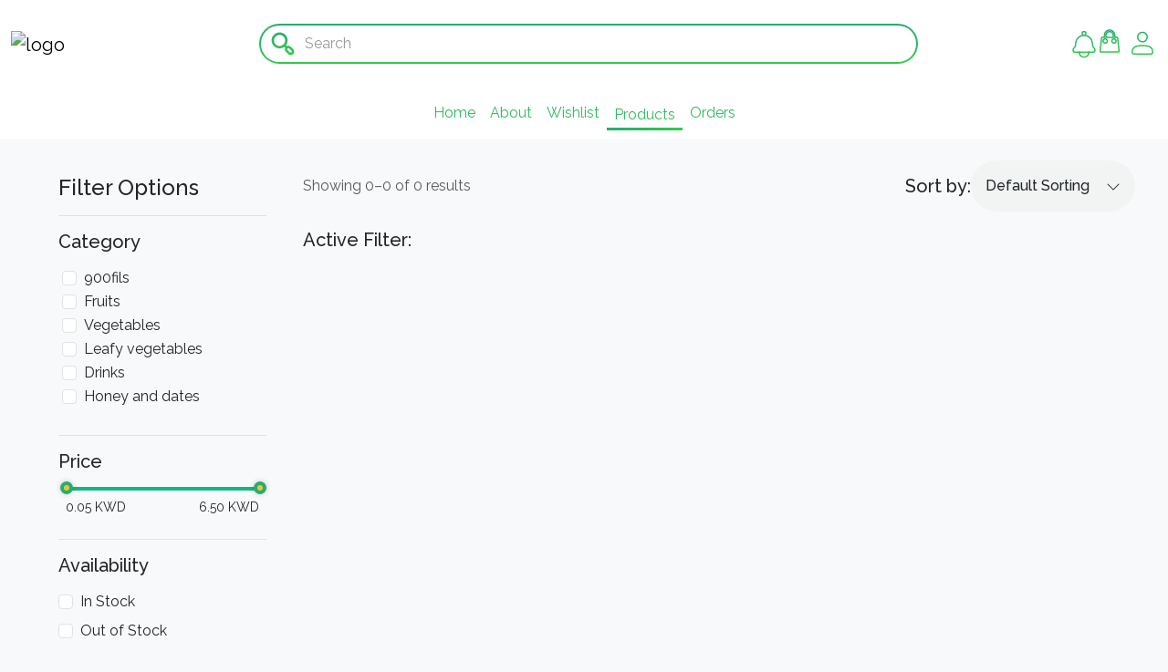

--- FILE ---
content_type: text/html; charset=UTF-8
request_url: https://alhebafruits.com/products?category_id=49&search=
body_size: 716
content:
<!doctype html>
<html lang="">
  <head>
    <meta charset="UTF-8" />
    <meta name="viewport" content="width=device-width, initial-scale=1.0" />

    <link rel="icon" href="/favicon.ico" />
    <title>alheba - الهبة</title>
    <script
      src="https://maps.googleapis.com/maps/api/js?key=AIzaSyCtL_eEmwnS6VC_xl7OQHMHdXH1rmHbf7k&libraries=places"
      async
      defer
    ></script>
    <script src="https://accounts.google.com/gsi/client" async defer></script>
    <script type="module" crossorigin src="website/assets/index-BId0b7BB.js"></script>
    <link rel="stylesheet" crossorigin href="website/assets/index-Cj4idIkb.css">
  </head>
  <body>
    <div id="app"></div>

  </body>
</html>


--- FILE ---
content_type: text/javascript
request_url: https://alhebafruits.com/website/assets/index-BId0b7BB.js
body_size: 918613
content:
(function(){const t=document.createElement("link").relList;if(t&&t.supports&&t.supports("modulepreload"))return;for(const r of document.querySelectorAll('link[rel="modulepreload"]'))s(r);new MutationObserver(r=>{for(const o of r)if(o.type==="childList")for(const i of o.addedNodes)i.tagName==="LINK"&&i.rel==="modulepreload"&&s(i)}).observe(document,{childList:!0,subtree:!0});function n(r){const o={};return r.integrity&&(o.integrity=r.integrity),r.referrerPolicy&&(o.referrerPolicy=r.referrerPolicy),r.crossOrigin==="use-credentials"?o.credentials="include":r.crossOrigin==="anonymous"?o.credentials="omit":o.credentials="same-origin",o}function s(r){if(r.ep)return;r.ep=!0;const o=n(r);fetch(r.href,o)}})();function Df(e){const t=Object.create(null);for(const n of e.split(","))t[n]=1;return n=>n in t}const Qt={},Mi=[],or=()=>{},a0=()=>!1,Rc=e=>e.charCodeAt(0)===111&&e.charCodeAt(1)===110&&(e.charCodeAt(2)>122||e.charCodeAt(2)<97),Bf=e=>e.startsWith("onUpdate:"),Cn=Object.assign,Rf=(e,t)=>{const n=e.indexOf(t);n>-1&&e.splice(n,1)},D4=Object.prototype.hasOwnProperty,Rt=(e,t)=>D4.call(e,t),nt=Array.isArray,$i=e=>Ja(e)==="[object Map]",qi=e=>Ja(e)==="[object Set]",Xp=e=>Ja(e)==="[object Date]",dt=e=>typeof e=="function",cn=e=>typeof e=="string",Bs=e=>typeof e=="symbol",Ht=e=>e!==null&&typeof e=="object",l0=e=>(Ht(e)||dt(e))&&dt(e.then)&&dt(e.catch),c0=Object.prototype.toString,Ja=e=>c0.call(e),B4=e=>Ja(e).slice(8,-1),u0=e=>Ja(e)==="[object Object]",Ff=e=>cn(e)&&e!=="NaN"&&e[0]!=="-"&&""+parseInt(e,10)===e,Ca=Df(",key,ref,ref_for,ref_key,onVnodeBeforeMount,onVnodeMounted,onVnodeBeforeUpdate,onVnodeUpdated,onVnodeBeforeUnmount,onVnodeUnmounted"),Fc=e=>{const t=Object.create(null);return(n=>t[n]||(t[n]=e(n)))},R4=/-\w/g,xs=Fc(e=>e.replace(R4,t=>t.slice(1).toUpperCase())),F4=/\B([A-Z])/g,mo=Fc(e=>e.replace(F4,"-$1").toLowerCase()),jc=Fc(e=>e.charAt(0).toUpperCase()+e.slice(1)),Yl=Fc(e=>e?`on${jc(e)}`:""),io=(e,t)=>!Object.is(e,t),Kl=(e,...t)=>{for(let n=0;n<e.length;n++)e[n](...t)},d0=(e,t,n,s=!1)=>{Object.defineProperty(e,t,{configurable:!0,enumerable:!1,writable:s,value:n})},dc=e=>{const t=parseFloat(e);return isNaN(t)?e:t},j4=e=>{const t=cn(e)?Number(e):NaN;return isNaN(t)?e:t};let Jp;const Vc=()=>Jp||(Jp=typeof globalThis<"u"?globalThis:typeof self<"u"?self:typeof window<"u"?window:typeof global<"u"?global:{});function An(e){if(nt(e)){const t={};for(let n=0;n<e.length;n++){const s=e[n],r=cn(s)?z4(s):An(s);if(r)for(const o in r)t[o]=r[o]}return t}else if(cn(e)||Ht(e))return e}const V4=/;(?![^(]*\))/g,U4=/:([^]+)/,H4=/\/\*[^]*?\*\//g;function z4(e){const t={};return e.replace(H4,"").split(V4).forEach(n=>{if(n){const s=n.split(U4);s.length>1&&(t[s[0].trim()]=s[1].trim())}}),t}function Ge(e){let t="";if(cn(e))t=e;else if(nt(e))for(let n=0;n<e.length;n++){const s=Ge(e[n]);s&&(t+=s+" ")}else if(Ht(e))for(const n in e)e[n]&&(t+=n+" ");return t.trim()}const G4="itemscope,allowfullscreen,formnovalidate,ismap,nomodule,novalidate,readonly",W4=Df(G4);function f0(e){return!!e||e===""}function q4(e,t){if(e.length!==t.length)return!1;let n=!0;for(let s=0;n&&s<e.length;s++)n=ei(e[s],t[s]);return n}function ei(e,t){if(e===t)return!0;let n=Xp(e),s=Xp(t);if(n||s)return n&&s?e.getTime()===t.getTime():!1;if(n=Bs(e),s=Bs(t),n||s)return e===t;if(n=nt(e),s=nt(t),n||s)return n&&s?q4(e,t):!1;if(n=Ht(e),s=Ht(t),n||s){if(!n||!s)return!1;const r=Object.keys(e).length,o=Object.keys(t).length;if(r!==o)return!1;for(const i in e){const l=e.hasOwnProperty(i),a=t.hasOwnProperty(i);if(l&&!a||!l&&a||!ei(e[i],t[i]))return!1}}return String(e)===String(t)}function jf(e,t){return e.findIndex(n=>ei(n,t))}const p0=e=>!!(e&&e.__v_isRef===!0),x=e=>cn(e)?e:e==null?"":nt(e)||Ht(e)&&(e.toString===c0||!dt(e.toString))?p0(e)?x(e.value):JSON.stringify(e,h0,2):String(e),h0=(e,t)=>p0(t)?h0(e,t.value):$i(t)?{[`Map(${t.size})`]:[...t.entries()].reduce((n,[s,r],o)=>(n[Vu(s,o)+" =>"]=r,n),{})}:qi(t)?{[`Set(${t.size})`]:[...t.values()].map(n=>Vu(n))}:Bs(t)?Vu(t):Ht(t)&&!nt(t)&&!u0(t)?String(t):t,Vu=(e,t="")=>{var n;return Bs(e)?`Symbol(${(n=e.description)!=null?n:t})`:e};let Mn;class m0{constructor(t=!1){this.detached=t,this._active=!0,this._on=0,this.effects=[],this.cleanups=[],this._isPaused=!1,this.parent=Mn,!t&&Mn&&(this.index=(Mn.scopes||(Mn.scopes=[])).push(this)-1)}get active(){return this._active}pause(){if(this._active){this._isPaused=!0;let t,n;if(this.scopes)for(t=0,n=this.scopes.length;t<n;t++)this.scopes[t].pause();for(t=0,n=this.effects.length;t<n;t++)this.effects[t].pause()}}resume(){if(this._active&&this._isPaused){this._isPaused=!1;let t,n;if(this.scopes)for(t=0,n=this.scopes.length;t<n;t++)this.scopes[t].resume();for(t=0,n=this.effects.length;t<n;t++)this.effects[t].resume()}}run(t){if(this._active){const n=Mn;try{return Mn=this,t()}finally{Mn=n}}}on(){++this._on===1&&(this.prevScope=Mn,Mn=this)}off(){this._on>0&&--this._on===0&&(Mn=this.prevScope,this.prevScope=void 0)}stop(t){if(this._active){this._active=!1;let n,s;for(n=0,s=this.effects.length;n<s;n++)this.effects[n].stop();for(this.effects.length=0,n=0,s=this.cleanups.length;n<s;n++)this.cleanups[n]();if(this.cleanups.length=0,this.scopes){for(n=0,s=this.scopes.length;n<s;n++)this.scopes[n].stop(!0);this.scopes.length=0}if(!this.detached&&this.parent&&!t){const r=this.parent.scopes.pop();r&&r!==this&&(this.parent.scopes[this.index]=r,r.index=this.index)}this.parent=void 0}}}function Vf(e){return new m0(e)}function g0(){return Mn}function Y4(e,t=!1){Mn&&Mn.cleanups.push(e)}let Xt;const Uu=new WeakSet;class v0{constructor(t){this.fn=t,this.deps=void 0,this.depsTail=void 0,this.flags=5,this.next=void 0,this.cleanup=void 0,this.scheduler=void 0,Mn&&Mn.active&&Mn.effects.push(this)}pause(){this.flags|=64}resume(){this.flags&64&&(this.flags&=-65,Uu.has(this)&&(Uu.delete(this),this.trigger()))}notify(){this.flags&2&&!(this.flags&32)||this.flags&8||_0(this)}run(){if(!(this.flags&1))return this.fn();this.flags|=2,eh(this),y0(this);const t=Xt,n=Ds;Xt=this,Ds=!0;try{return this.fn()}finally{w0(this),Xt=t,Ds=n,this.flags&=-3}}stop(){if(this.flags&1){for(let t=this.deps;t;t=t.nextDep)zf(t);this.deps=this.depsTail=void 0,eh(this),this.onStop&&this.onStop(),this.flags&=-2}}trigger(){this.flags&64?Uu.add(this):this.scheduler?this.scheduler():this.runIfDirty()}runIfDirty(){Bd(this)&&this.run()}get dirty(){return Bd(this)}}let b0=0,Aa,ka;function _0(e,t=!1){if(e.flags|=8,t){e.next=ka,ka=e;return}e.next=Aa,Aa=e}function Uf(){b0++}function Hf(){if(--b0>0)return;if(ka){let t=ka;for(ka=void 0;t;){const n=t.next;t.next=void 0,t.flags&=-9,t=n}}let e;for(;Aa;){let t=Aa;for(Aa=void 0;t;){const n=t.next;if(t.next=void 0,t.flags&=-9,t.flags&1)try{t.trigger()}catch(s){e||(e=s)}t=n}}if(e)throw e}function y0(e){for(let t=e.deps;t;t=t.nextDep)t.version=-1,t.prevActiveLink=t.dep.activeLink,t.dep.activeLink=t}function w0(e){let t,n=e.depsTail,s=n;for(;s;){const r=s.prevDep;s.version===-1?(s===n&&(n=r),zf(s),K4(s)):t=s,s.dep.activeLink=s.prevActiveLink,s.prevActiveLink=void 0,s=r}e.deps=t,e.depsTail=n}function Bd(e){for(let t=e.deps;t;t=t.nextDep)if(t.dep.version!==t.version||t.dep.computed&&(C0(t.dep.computed)||t.dep.version!==t.version))return!0;return!!e._dirty}function C0(e){if(e.flags&4&&!(e.flags&16)||(e.flags&=-17,e.globalVersion===La)||(e.globalVersion=La,!e.isSSR&&e.flags&128&&(!e.deps&&!e._dirty||!Bd(e))))return;e.flags|=2;const t=e.dep,n=Xt,s=Ds;Xt=e,Ds=!0;try{y0(e);const r=e.fn(e._value);(t.version===0||io(r,e._value))&&(e.flags|=128,e._value=r,t.version++)}catch(r){throw t.version++,r}finally{Xt=n,Ds=s,w0(e),e.flags&=-3}}function zf(e,t=!1){const{dep:n,prevSub:s,nextSub:r}=e;if(s&&(s.nextSub=r,e.prevSub=void 0),r&&(r.prevSub=s,e.nextSub=void 0),n.subs===e&&(n.subs=s,!s&&n.computed)){n.computed.flags&=-5;for(let o=n.computed.deps;o;o=o.nextDep)zf(o,!0)}!t&&!--n.sc&&n.map&&n.map.delete(n.key)}function K4(e){const{prevDep:t,nextDep:n}=e;t&&(t.nextDep=n,e.prevDep=void 0),n&&(n.prevDep=t,e.nextDep=void 0)}let Ds=!0;const A0=[];function Dr(){A0.push(Ds),Ds=!1}function Br(){const e=A0.pop();Ds=e===void 0?!0:e}function eh(e){const{cleanup:t}=e;if(e.cleanup=void 0,t){const n=Xt;Xt=void 0;try{t()}finally{Xt=n}}}let La=0;class Q4{constructor(t,n){this.sub=t,this.dep=n,this.version=n.version,this.nextDep=this.prevDep=this.nextSub=this.prevSub=this.prevActiveLink=void 0}}class Gf{constructor(t){this.computed=t,this.version=0,this.activeLink=void 0,this.subs=void 0,this.map=void 0,this.key=void 0,this.sc=0,this.__v_skip=!0}track(t){if(!Xt||!Ds||Xt===this.computed)return;let n=this.activeLink;if(n===void 0||n.sub!==Xt)n=this.activeLink=new Q4(Xt,this),Xt.deps?(n.prevDep=Xt.depsTail,Xt.depsTail.nextDep=n,Xt.depsTail=n):Xt.deps=Xt.depsTail=n,k0(n);else if(n.version===-1&&(n.version=this.version,n.nextDep)){const s=n.nextDep;s.prevDep=n.prevDep,n.prevDep&&(n.prevDep.nextDep=s),n.prevDep=Xt.depsTail,n.nextDep=void 0,Xt.depsTail.nextDep=n,Xt.depsTail=n,Xt.deps===n&&(Xt.deps=s)}return n}trigger(t){this.version++,La++,this.notify(t)}notify(t){Uf();try{for(let n=this.subs;n;n=n.prevSub)n.sub.notify()&&n.sub.dep.notify()}finally{Hf()}}}function k0(e){if(e.dep.sc++,e.sub.flags&4){const t=e.dep.computed;if(t&&!e.dep.subs){t.flags|=20;for(let s=t.deps;s;s=s.nextDep)k0(s)}const n=e.dep.subs;n!==e&&(e.prevSub=n,n&&(n.nextSub=e)),e.dep.subs=e}}const fc=new WeakMap,Ko=Symbol(""),Rd=Symbol(""),Pa=Symbol("");function $n(e,t,n){if(Ds&&Xt){let s=fc.get(e);s||fc.set(e,s=new Map);let r=s.get(n);r||(s.set(n,r=new Gf),r.map=s,r.key=n),r.track()}}function xr(e,t,n,s,r,o){const i=fc.get(e);if(!i){La++;return}const l=a=>{a&&a.trigger()};if(Uf(),t==="clear")i.forEach(l);else{const a=nt(e),c=a&&Ff(n);if(a&&n==="length"){const d=Number(s);i.forEach((p,h)=>{(h==="length"||h===Pa||!Bs(h)&&h>=d)&&l(p)})}else switch((n!==void 0||i.has(void 0))&&l(i.get(n)),c&&l(i.get(Pa)),t){case"add":a?c&&l(i.get("length")):(l(i.get(Ko)),$i(e)&&l(i.get(Rd)));break;case"delete":a||(l(i.get(Ko)),$i(e)&&l(i.get(Rd)));break;case"set":$i(e)&&l(i.get(Ko));break}}Hf()}function Z4(e,t){const n=fc.get(e);return n&&n.get(t)}function Ei(e){const t=It(e);return t===e?t:($n(t,"iterate",Pa),Ss(e)?t:t.map(In))}function Uc(e){return $n(e=It(e),"iterate",Pa),e}const X4={__proto__:null,[Symbol.iterator](){return Hu(this,Symbol.iterator,In)},concat(...e){return Ei(this).concat(...e.map(t=>nt(t)?Ei(t):t))},entries(){return Hu(this,"entries",e=>(e[1]=In(e[1]),e))},every(e,t){return vr(this,"every",e,t,void 0,arguments)},filter(e,t){return vr(this,"filter",e,t,n=>n.map(In),arguments)},find(e,t){return vr(this,"find",e,t,In,arguments)},findIndex(e,t){return vr(this,"findIndex",e,t,void 0,arguments)},findLast(e,t){return vr(this,"findLast",e,t,In,arguments)},findLastIndex(e,t){return vr(this,"findLastIndex",e,t,void 0,arguments)},forEach(e,t){return vr(this,"forEach",e,t,void 0,arguments)},includes(...e){return zu(this,"includes",e)},indexOf(...e){return zu(this,"indexOf",e)},join(e){return Ei(this).join(e)},lastIndexOf(...e){return zu(this,"lastIndexOf",e)},map(e,t){return vr(this,"map",e,t,void 0,arguments)},pop(){return ca(this,"pop")},push(...e){return ca(this,"push",e)},reduce(e,...t){return th(this,"reduce",e,t)},reduceRight(e,...t){return th(this,"reduceRight",e,t)},shift(){return ca(this,"shift")},some(e,t){return vr(this,"some",e,t,void 0,arguments)},splice(...e){return ca(this,"splice",e)},toReversed(){return Ei(this).toReversed()},toSorted(e){return Ei(this).toSorted(e)},toSpliced(...e){return Ei(this).toSpliced(...e)},unshift(...e){return ca(this,"unshift",e)},values(){return Hu(this,"values",In)}};function Hu(e,t,n){const s=Uc(e),r=s[t]();return s!==e&&!Ss(e)&&(r._next=r.next,r.next=()=>{const o=r._next();return o.done||(o.value=n(o.value)),o}),r}const J4=Array.prototype;function vr(e,t,n,s,r,o){const i=Uc(e),l=i!==e&&!Ss(e),a=i[t];if(a!==J4[t]){const p=a.apply(e,o);return l?In(p):p}let c=n;i!==e&&(l?c=function(p,h){return n.call(this,In(p),h,e)}:n.length>2&&(c=function(p,h){return n.call(this,p,h,e)}));const d=a.call(i,c,s);return l&&r?r(d):d}function th(e,t,n,s){const r=Uc(e);let o=n;return r!==e&&(Ss(e)?n.length>3&&(o=function(i,l,a){return n.call(this,i,l,a,e)}):o=function(i,l,a){return n.call(this,i,In(l),a,e)}),r[t](o,...s)}function zu(e,t,n){const s=It(e);$n(s,"iterate",Pa);const r=s[t](...n);return(r===-1||r===!1)&&Yf(n[0])?(n[0]=It(n[0]),s[t](...n)):r}function ca(e,t,n=[]){Dr(),Uf();const s=It(e)[t].apply(e,n);return Hf(),Br(),s}const eb=Df("__proto__,__v_isRef,__isVue"),S0=new Set(Object.getOwnPropertyNames(Symbol).filter(e=>e!=="arguments"&&e!=="caller").map(e=>Symbol[e]).filter(Bs));function tb(e){Bs(e)||(e=String(e));const t=It(this);return $n(t,"has",e),t.hasOwnProperty(e)}class E0{constructor(t=!1,n=!1){this._isReadonly=t,this._isShallow=n}get(t,n,s){if(n==="__v_skip")return t.__v_skip;const r=this._isReadonly,o=this._isShallow;if(n==="__v_isReactive")return!r;if(n==="__v_isReadonly")return r;if(n==="__v_isShallow")return o;if(n==="__v_raw")return s===(r?o?db:O0:o?T0:I0).get(t)||Object.getPrototypeOf(t)===Object.getPrototypeOf(s)?t:void 0;const i=nt(t);if(!r){let a;if(i&&(a=X4[n]))return a;if(n==="hasOwnProperty")return tb}const l=Reflect.get(t,n,ft(t)?t:s);if((Bs(n)?S0.has(n):eb(n))||(r||$n(t,"get",n),o))return l;if(ft(l)){const a=i&&Ff(n)?l:l.value;return r&&Ht(a)?pc(a):a}return Ht(l)?r?pc(l):cr(l):l}}class x0 extends E0{constructor(t=!1){super(!1,t)}set(t,n,s,r){let o=t[n];if(!this._isShallow){const a=uo(o);if(!Ss(s)&&!uo(s)&&(o=It(o),s=It(s)),!nt(t)&&ft(o)&&!ft(s))return a||(o.value=s),!0}const i=nt(t)&&Ff(n)?Number(n)<t.length:Rt(t,n),l=Reflect.set(t,n,s,ft(t)?t:r);return t===It(r)&&(i?io(s,o)&&xr(t,"set",n,s):xr(t,"add",n,s)),l}deleteProperty(t,n){const s=Rt(t,n);t[n];const r=Reflect.deleteProperty(t,n);return r&&s&&xr(t,"delete",n,void 0),r}has(t,n){const s=Reflect.has(t,n);return(!Bs(n)||!S0.has(n))&&$n(t,"has",n),s}ownKeys(t){return $n(t,"iterate",nt(t)?"length":Ko),Reflect.ownKeys(t)}}class nb extends E0{constructor(t=!1){super(!0,t)}set(t,n){return!0}deleteProperty(t,n){return!0}}const sb=new x0,rb=new nb,ob=new x0(!0);const Fd=e=>e,Pl=e=>Reflect.getPrototypeOf(e);function ib(e,t,n){return function(...s){const r=this.__v_raw,o=It(r),i=$i(o),l=e==="entries"||e===Symbol.iterator&&i,a=e==="keys"&&i,c=r[e](...s),d=n?Fd:t?hc:In;return!t&&$n(o,"iterate",a?Rd:Ko),{next(){const{value:p,done:h}=c.next();return h?{value:p,done:h}:{value:l?[d(p[0]),d(p[1])]:d(p),done:h}},[Symbol.iterator](){return this}}}}function Ml(e){return function(...t){return e==="delete"?!1:e==="clear"?void 0:this}}function ab(e,t){const n={get(r){const o=this.__v_raw,i=It(o),l=It(r);e||(io(r,l)&&$n(i,"get",r),$n(i,"get",l));const{has:a}=Pl(i),c=t?Fd:e?hc:In;if(a.call(i,r))return c(o.get(r));if(a.call(i,l))return c(o.get(l));o!==i&&o.get(r)},get size(){const r=this.__v_raw;return!e&&$n(It(r),"iterate",Ko),r.size},has(r){const o=this.__v_raw,i=It(o),l=It(r);return e||(io(r,l)&&$n(i,"has",r),$n(i,"has",l)),r===l?o.has(r):o.has(r)||o.has(l)},forEach(r,o){const i=this,l=i.__v_raw,a=It(l),c=t?Fd:e?hc:In;return!e&&$n(a,"iterate",Ko),l.forEach((d,p)=>r.call(o,c(d),c(p),i))}};return Cn(n,e?{add:Ml("add"),set:Ml("set"),delete:Ml("delete"),clear:Ml("clear")}:{add(r){!t&&!Ss(r)&&!uo(r)&&(r=It(r));const o=It(this);return Pl(o).has.call(o,r)||(o.add(r),xr(o,"add",r,r)),this},set(r,o){!t&&!Ss(o)&&!uo(o)&&(o=It(o));const i=It(this),{has:l,get:a}=Pl(i);let c=l.call(i,r);c||(r=It(r),c=l.call(i,r));const d=a.call(i,r);return i.set(r,o),c?io(o,d)&&xr(i,"set",r,o):xr(i,"add",r,o),this},delete(r){const o=It(this),{has:i,get:l}=Pl(o);let a=i.call(o,r);a||(r=It(r),a=i.call(o,r)),l&&l.call(o,r);const c=o.delete(r);return a&&xr(o,"delete",r,void 0),c},clear(){const r=It(this),o=r.size!==0,i=r.clear();return o&&xr(r,"clear",void 0,void 0),i}}),["keys","values","entries",Symbol.iterator].forEach(r=>{n[r]=ib(r,e,t)}),n}function Wf(e,t){const n=ab(e,t);return(s,r,o)=>r==="__v_isReactive"?!e:r==="__v_isReadonly"?e:r==="__v_raw"?s:Reflect.get(Rt(n,r)&&r in s?n:s,r,o)}const lb={get:Wf(!1,!1)},cb={get:Wf(!1,!0)},ub={get:Wf(!0,!1)};const I0=new WeakMap,T0=new WeakMap,O0=new WeakMap,db=new WeakMap;function fb(e){switch(e){case"Object":case"Array":return 1;case"Map":case"Set":case"WeakMap":case"WeakSet":return 2;default:return 0}}function pb(e){return e.__v_skip||!Object.isExtensible(e)?0:fb(B4(e))}function cr(e){return uo(e)?e:qf(e,!1,sb,lb,I0)}function L0(e){return qf(e,!1,ob,cb,T0)}function pc(e){return qf(e,!0,rb,ub,O0)}function qf(e,t,n,s,r){if(!Ht(e)||e.__v_raw&&!(t&&e.__v_isReactive))return e;const o=pb(e);if(o===0)return e;const i=r.get(e);if(i)return i;const l=new Proxy(e,o===2?s:n);return r.set(e,l),l}function Pr(e){return uo(e)?Pr(e.__v_raw):!!(e&&e.__v_isReactive)}function uo(e){return!!(e&&e.__v_isReadonly)}function Ss(e){return!!(e&&e.__v_isShallow)}function Yf(e){return e?!!e.__v_raw:!1}function It(e){const t=e&&e.__v_raw;return t?It(t):e}function Ma(e){return!Rt(e,"__v_skip")&&Object.isExtensible(e)&&d0(e,"__v_skip",!0),e}const In=e=>Ht(e)?cr(e):e,hc=e=>Ht(e)?pc(e):e;function ft(e){return e?e.__v_isRef===!0:!1}function Y(e){return P0(e,!1)}function Hc(e){return P0(e,!0)}function P0(e,t){return ft(e)?e:new hb(e,t)}class hb{constructor(t,n){this.dep=new Gf,this.__v_isRef=!0,this.__v_isShallow=!1,this._rawValue=n?t:It(t),this._value=n?t:In(t),this.__v_isShallow=n}get value(){return this.dep.track(),this._value}set value(t){const n=this._rawValue,s=this.__v_isShallow||Ss(t)||uo(t);t=s?t:It(t),io(t,n)&&(this._rawValue=t,this._value=s?t:In(t),this.dep.trigger())}}function T(e){return ft(e)?e.value:e}function st(e){return dt(e)?e():T(e)}const mb={get:(e,t,n)=>t==="__v_raw"?e:T(Reflect.get(e,t,n)),set:(e,t,n,s)=>{const r=e[t];return ft(r)&&!ft(n)?(r.value=n,!0):Reflect.set(e,t,n,s)}};function M0(e){return Pr(e)?e:new Proxy(e,mb)}function ba(e){const t=nt(e)?new Array(e.length):{};for(const n in e)t[n]=$0(e,n);return t}class gb{constructor(t,n,s){this._object=t,this._key=n,this._defaultValue=s,this.__v_isRef=!0,this._value=void 0}get value(){const t=this._object[this._key];return this._value=t===void 0?this._defaultValue:t}set value(t){this._object[this._key]=t}get dep(){return Z4(It(this._object),this._key)}}class vb{constructor(t){this._getter=t,this.__v_isRef=!0,this.__v_isReadonly=!0,this._value=void 0}get value(){return this._value=this._getter()}}function jd(e,t,n){return ft(e)?e:dt(e)?new vb(e):Ht(e)&&arguments.length>1?$0(e,t,n):Y(e)}function $0(e,t,n){const s=e[t];return ft(s)?s:new gb(e,t,n)}class bb{constructor(t,n,s){this.fn=t,this.setter=n,this._value=void 0,this.dep=new Gf(this),this.__v_isRef=!0,this.deps=void 0,this.depsTail=void 0,this.flags=16,this.globalVersion=La-1,this.next=void 0,this.effect=this,this.__v_isReadonly=!n,this.isSSR=s}notify(){if(this.flags|=16,!(this.flags&8)&&Xt!==this)return _0(this,!0),!0}get value(){const t=this.dep.track();return C0(this),t&&(t.version=this.dep.version),this._value}set value(t){this.setter&&this.setter(t)}}function _b(e,t,n=!1){let s,r;return dt(e)?s=e:(s=e.get,r=e.set),new bb(s,r,n)}const $l={},mc=new WeakMap;let Vo;function yb(e,t=!1,n=Vo){if(n){let s=mc.get(n);s||mc.set(n,s=[]),s.push(e)}}function wb(e,t,n=Qt){const{immediate:s,deep:r,once:o,scheduler:i,augmentJob:l,call:a}=n,c=S=>r?S:Ss(S)||r===!1||r===0?Ir(S,1):Ir(S);let d,p,h,m,v=!1,_=!1;if(ft(e)?(p=()=>e.value,v=Ss(e)):Pr(e)?(p=()=>c(e),v=!0):nt(e)?(_=!0,v=e.some(S=>Pr(S)||Ss(S)),p=()=>e.map(S=>{if(ft(S))return S.value;if(Pr(S))return c(S);if(dt(S))return a?a(S,2):S()})):dt(e)?t?p=a?()=>a(e,2):e:p=()=>{if(h){Dr();try{h()}finally{Br()}}const S=Vo;Vo=d;try{return a?a(e,3,[m]):e(m)}finally{Vo=S}}:p=or,t&&r){const S=p,M=r===!0?1/0:r;p=()=>Ir(S(),M)}const w=g0(),g=()=>{d.stop(),w&&w.active&&Rf(w.effects,d)};if(o&&t){const S=t;t=(...M)=>{S(...M),g()}}let b=_?new Array(e.length).fill($l):$l;const C=S=>{if(!(!(d.flags&1)||!d.dirty&&!S))if(t){const M=d.run();if(r||v||(_?M.some((N,I)=>io(N,b[I])):io(M,b))){h&&h();const N=Vo;Vo=d;try{const I=[M,b===$l?void 0:_&&b[0]===$l?[]:b,m];b=M,a?a(t,3,I):t(...I)}finally{Vo=N}}}else d.run()};return l&&l(C),d=new v0(p),d.scheduler=i?()=>i(C,!1):C,m=S=>yb(S,!1,d),h=d.onStop=()=>{const S=mc.get(d);if(S){if(a)a(S,4);else for(const M of S)M();mc.delete(d)}},t?s?C(!0):b=d.run():i?i(C.bind(null,!0),!0):d.run(),g.pause=d.pause.bind(d),g.resume=d.resume.bind(d),g.stop=g,g}function Ir(e,t=1/0,n){if(t<=0||!Ht(e)||e.__v_skip||(n=n||new Map,(n.get(e)||0)>=t))return e;if(n.set(e,t),t--,ft(e))Ir(e.value,t,n);else if(nt(e))for(let s=0;s<e.length;s++)Ir(e[s],t,n);else if(qi(e)||$i(e))e.forEach(s=>{Ir(s,t,n)});else if(u0(e)){for(const s in e)Ir(e[s],t,n);for(const s of Object.getOwnPropertySymbols(e))Object.prototype.propertyIsEnumerable.call(e,s)&&Ir(e[s],t,n)}return e}function el(e,t,n,s){try{return s?e(...s):e()}catch(r){zc(r,t,n)}}function Rs(e,t,n,s){if(dt(e)){const r=el(e,t,n,s);return r&&l0(r)&&r.catch(o=>{zc(o,t,n)}),r}if(nt(e)){const r=[];for(let o=0;o<e.length;o++)r.push(Rs(e[o],t,n,s));return r}}function zc(e,t,n,s=!0){const r=t?t.vnode:null,{errorHandler:o,throwUnhandledErrorInProduction:i}=t&&t.appContext.config||Qt;if(t){let l=t.parent;const a=t.proxy,c=`https://vuejs.org/error-reference/#runtime-${n}`;for(;l;){const d=l.ec;if(d){for(let p=0;p<d.length;p++)if(d[p](e,a,c)===!1)return}l=l.parent}if(o){Dr(),el(o,null,10,[e,a,c]),Br();return}}Cb(e,n,r,s,i)}function Cb(e,t,n,s=!0,r=!1){if(r)throw e;console.error(e)}const Kn=[];let tr=-1;const Ni=[];let no=null,Ti=0;const N0=Promise.resolve();let gc=null;function _n(e){const t=gc||N0;return e?t.then(this?e.bind(this):e):t}function Ab(e){let t=tr+1,n=Kn.length;for(;t<n;){const s=t+n>>>1,r=Kn[s],o=$a(r);o<e||o===e&&r.flags&2?t=s+1:n=s}return t}function Kf(e){if(!(e.flags&1)){const t=$a(e),n=Kn[Kn.length-1];!n||!(e.flags&2)&&t>=$a(n)?Kn.push(e):Kn.splice(Ab(t),0,e),e.flags|=1,D0()}}function D0(){gc||(gc=N0.then(R0))}function kb(e){nt(e)?Ni.push(...e):no&&e.id===-1?no.splice(Ti+1,0,e):e.flags&1||(Ni.push(e),e.flags|=1),D0()}function nh(e,t,n=tr+1){for(;n<Kn.length;n++){const s=Kn[n];if(s&&s.flags&2){if(e&&s.id!==e.uid)continue;Kn.splice(n,1),n--,s.flags&4&&(s.flags&=-2),s(),s.flags&4||(s.flags&=-2)}}}function B0(e){if(Ni.length){const t=[...new Set(Ni)].sort((n,s)=>$a(n)-$a(s));if(Ni.length=0,no){no.push(...t);return}for(no=t,Ti=0;Ti<no.length;Ti++){const n=no[Ti];n.flags&4&&(n.flags&=-2),n.flags&8||n(),n.flags&=-2}no=null,Ti=0}}const $a=e=>e.id==null?e.flags&2?-1:1/0:e.id;function R0(e){try{for(tr=0;tr<Kn.length;tr++){const t=Kn[tr];t&&!(t.flags&8)&&(t.flags&4&&(t.flags&=-2),el(t,t.i,t.i?15:14),t.flags&4||(t.flags&=-2))}}finally{for(;tr<Kn.length;tr++){const t=Kn[tr];t&&(t.flags&=-2)}tr=-1,Kn.length=0,B0(),gc=null,(Kn.length||Ni.length)&&R0()}}let Tn=null,F0=null;function vc(e){const t=Tn;return Tn=e,F0=e&&e.type.__scopeId||null,t}function Me(e,t=Tn,n){if(!t||e._n)return e;const s=(...r)=>{s._d&&yc(-1);const o=vc(t);let i;try{i=e(...r)}finally{vc(o),s._d&&yc(1)}return i};return s._n=!0,s._c=!0,s._d=!0,s}function ut(e,t){if(Tn===null)return e;const n=Kc(Tn),s=e.dirs||(e.dirs=[]);for(let r=0;r<t.length;r++){let[o,i,l,a=Qt]=t[r];o&&(dt(o)&&(o={mounted:o,updated:o}),o.deep&&Ir(i),s.push({dir:o,instance:n,value:i,oldValue:void 0,arg:l,modifiers:a}))}return e}function Ro(e,t,n,s){const r=e.dirs,o=t&&t.dirs;for(let i=0;i<r.length;i++){const l=r[i];o&&(l.oldValue=o[i].value);let a=l.dir[s];a&&(Dr(),Rs(a,n,8,[e.el,l,e,t]),Br())}}const Sb=Symbol("_vte"),j0=e=>e.__isTeleport,Er=Symbol("_leaveCb"),Nl=Symbol("_enterCb");function V0(){const e={isMounted:!1,isLeaving:!1,isUnmounting:!1,leavingVNodes:new Map};return At(()=>{e.isMounted=!0}),di(()=>{e.isUnmounting=!0}),e}const As=[Function,Array],U0={mode:String,appear:Boolean,persisted:Boolean,onBeforeEnter:As,onEnter:As,onAfterEnter:As,onEnterCancelled:As,onBeforeLeave:As,onLeave:As,onAfterLeave:As,onLeaveCancelled:As,onBeforeAppear:As,onAppear:As,onAfterAppear:As,onAppearCancelled:As},H0=e=>{const t=e.subTree;return t.component?H0(t.component):t},Eb={name:"BaseTransition",props:U0,setup(e,{slots:t}){const n=hs(),s=V0();return()=>{const r=t.default&&Qf(t.default(),!0);if(!r||!r.length)return;const o=z0(r),i=It(e),{mode:l}=i;if(s.isLeaving)return Gu(o);const a=sh(o);if(!a)return Gu(o);let c=Na(a,i,s,n,p=>c=p);a.type!==Nn&&ti(a,c);let d=n.subTree&&sh(n.subTree);if(d&&d.type!==Nn&&!Ho(d,a)&&H0(n).type!==Nn){let p=Na(d,i,s,n);if(ti(d,p),l==="out-in"&&a.type!==Nn)return s.isLeaving=!0,p.afterLeave=()=>{s.isLeaving=!1,n.job.flags&8||n.update(),delete p.afterLeave,d=void 0},Gu(o);l==="in-out"&&a.type!==Nn?p.delayLeave=(h,m,v)=>{const _=G0(s,d);_[String(d.key)]=d,h[Er]=()=>{m(),h[Er]=void 0,delete c.delayedLeave,d=void 0},c.delayedLeave=()=>{v(),delete c.delayedLeave,d=void 0}}:d=void 0}else d&&(d=void 0);return o}}};function z0(e){let t=e[0];if(e.length>1){for(const n of e)if(n.type!==Nn){t=n;break}}return t}const xb=Eb;function G0(e,t){const{leavingVNodes:n}=e;let s=n.get(t.type);return s||(s=Object.create(null),n.set(t.type,s)),s}function Na(e,t,n,s,r){const{appear:o,mode:i,persisted:l=!1,onBeforeEnter:a,onEnter:c,onAfterEnter:d,onEnterCancelled:p,onBeforeLeave:h,onLeave:m,onAfterLeave:v,onLeaveCancelled:_,onBeforeAppear:w,onAppear:g,onAfterAppear:b,onAppearCancelled:C}=t,S=String(e.key),M=G0(n,e),N=(F,W)=>{F&&Rs(F,s,9,W)},I=(F,W)=>{const R=W[1];N(F,W),nt(F)?F.every(U=>U.length<=1)&&R():F.length<=1&&R()},P={mode:i,persisted:l,beforeEnter(F){let W=a;if(!n.isMounted)if(o)W=w||a;else return;F[Er]&&F[Er](!0);const R=M[S];R&&Ho(e,R)&&R.el[Er]&&R.el[Er](),N(W,[F])},enter(F){let W=c,R=d,U=p;if(!n.isMounted)if(o)W=g||c,R=b||d,U=C||p;else return;let de=!1;const Ce=F[Nl]=xe=>{de||(de=!0,xe?N(U,[F]):N(R,[F]),P.delayedLeave&&P.delayedLeave(),F[Nl]=void 0)};W?I(W,[F,Ce]):Ce()},leave(F,W){const R=String(e.key);if(F[Nl]&&F[Nl](!0),n.isUnmounting)return W();N(h,[F]);let U=!1;const de=F[Er]=Ce=>{U||(U=!0,W(),Ce?N(_,[F]):N(v,[F]),F[Er]=void 0,M[R]===e&&delete M[R])};M[R]=e,m?I(m,[F,de]):de()},clone(F){const W=Na(F,t,n,s,r);return r&&r(W),W}};return P}function Gu(e){if(Gc(e))return e=fo(e),e.children=null,e}function sh(e){if(!Gc(e))return j0(e.type)&&e.children?z0(e.children):e;if(e.component)return e.component.subTree;const{shapeFlag:t,children:n}=e;if(n){if(t&16)return n[0];if(t&32&&dt(n.default))return n.default()}}function ti(e,t){e.shapeFlag&6&&e.component?(e.transition=t,ti(e.component.subTree,t)):e.shapeFlag&128?(e.ssContent.transition=t.clone(e.ssContent),e.ssFallback.transition=t.clone(e.ssFallback)):e.transition=t}function Qf(e,t=!1,n){let s=[],r=0;for(let o=0;o<e.length;o++){let i=e[o];const l=n==null?i.key:String(n)+String(i.key!=null?i.key:o);i.type===De?(i.patchFlag&128&&r++,s=s.concat(Qf(i.children,t,l))):(t||i.type!==Nn)&&s.push(l!=null?fo(i,{key:l}):i)}if(r>1)for(let o=0;o<s.length;o++)s[o].patchFlag=-2;return s}function is(e,t){return dt(e)?Cn({name:e.name},t,{setup:e}):e}function W0(e){e.ids=[e.ids[0]+e.ids[2]+++"-",0,0]}const bc=new WeakMap;function Sa(e,t,n,s,r=!1){if(nt(e)){e.forEach((v,_)=>Sa(v,t&&(nt(t)?t[_]:t),n,s,r));return}if(Di(s)&&!r){s.shapeFlag&512&&s.type.__asyncResolved&&s.component.subTree.component&&Sa(e,t,n,s.component.subTree);return}const o=s.shapeFlag&4?Kc(s.component):s.el,i=r?null:o,{i:l,r:a}=e,c=t&&t.r,d=l.refs===Qt?l.refs={}:l.refs,p=l.setupState,h=It(p),m=p===Qt?a0:v=>Rt(h,v);if(c!=null&&c!==a){if(rh(t),cn(c))d[c]=null,m(c)&&(p[c]=null);else if(ft(c)){c.value=null;const v=t;v.k&&(d[v.k]=null)}}if(dt(a))el(a,l,12,[i,d]);else{const v=cn(a),_=ft(a);if(v||_){const w=()=>{if(e.f){const g=v?m(a)?p[a]:d[a]:a.value;if(r)nt(g)&&Rf(g,o);else if(nt(g))g.includes(o)||g.push(o);else if(v)d[a]=[o],m(a)&&(p[a]=d[a]);else{const b=[o];a.value=b,e.k&&(d[e.k]=b)}}else v?(d[a]=i,m(a)&&(p[a]=i)):_&&(a.value=i,e.k&&(d[e.k]=i))};if(i){const g=()=>{w(),bc.delete(e)};g.id=-1,bc.set(e,g),ls(g,n)}else rh(e),w()}}}function rh(e){const t=bc.get(e);t&&(t.flags|=8,bc.delete(e))}Vc().requestIdleCallback;Vc().cancelIdleCallback;const Di=e=>!!e.type.__asyncLoader,Gc=e=>e.type.__isKeepAlive;function q0(e,t){K0(e,"a",t)}function Y0(e,t){K0(e,"da",t)}function K0(e,t,n=Dn){const s=e.__wdc||(e.__wdc=()=>{let r=n;for(;r;){if(r.isDeactivated)return;r=r.parent}return e()});if(Wc(t,s,n),n){let r=n.parent;for(;r&&r.parent;)Gc(r.parent.vnode)&&Ib(s,t,n,r),r=r.parent}}function Ib(e,t,n,s){const r=Wc(t,e,s,!0);go(()=>{Rf(s[t],r)},n)}function Wc(e,t,n=Dn,s=!1){if(n){const r=n[e]||(n[e]=[]),o=t.__weh||(t.__weh=(...i)=>{Dr();const l=sl(n),a=Rs(t,n,e,i);return l(),Br(),a});return s?r.unshift(o):r.push(o),o}}const Fr=e=>(t,n=Dn)=>{(!Ra||e==="sp")&&Wc(e,(...s)=>t(...s),n)},Tb=Fr("bm"),At=Fr("m"),Q0=Fr("bu"),qc=Fr("u"),di=Fr("bum"),go=Fr("um"),Ob=Fr("sp"),Lb=Fr("rtg"),Pb=Fr("rtc");function Mb(e,t=Dn){Wc("ec",e,t)}const Z0="components";function pn(e,t){return J0(Z0,e,!0,t)||e}const X0=Symbol.for("v-ndc");function ni(e){return cn(e)?J0(Z0,e,!1)||e:e||X0}function J0(e,t,n=!0,s=!1){const r=Tn||Dn;if(r){const o=r.type;{const l=C6(o,!1);if(l&&(l===t||l===xs(t)||l===jc(xs(t))))return o}const i=oh(r[e]||o[e],t)||oh(r.appContext[e],t);return!i&&s?o:i}}function oh(e,t){return e&&(e[t]||e[xs(t)]||e[jc(xs(t))])}function tt(e,t,n,s){let r;const o=n,i=nt(e);if(i||cn(e)){const l=i&&Pr(e);let a=!1,c=!1;l&&(a=!Ss(e),c=uo(e),e=Uc(e)),r=new Array(e.length);for(let d=0,p=e.length;d<p;d++)r[d]=t(a?c?hc(In(e[d])):In(e[d]):e[d],d,void 0,o)}else if(typeof e=="number"){r=new Array(e);for(let l=0;l<e;l++)r[l]=t(l+1,l,void 0,o)}else if(Ht(e))if(e[Symbol.iterator])r=Array.from(e,(l,a)=>t(l,a,void 0,o));else{const l=Object.keys(e);r=new Array(l.length);for(let a=0,c=l.length;a<c;a++){const d=l[a];r[a]=t(e[d],d,a,o)}}else r=[];return r}function eg(e,t,n={},s,r){if(Tn.ce||Tn.parent&&Di(Tn.parent)&&Tn.parent.ce){const c=Object.keys(n).length>0;return k(),Qe(De,null,[Ae("slot",n,s)],c?-2:64)}let o=e[t];o&&o._c&&(o._d=!1),k();const i=o&&tg(o(n)),l=n.key||i&&i.key,a=Qe(De,{key:(l&&!Bs(l)?l:`_${t}`)+(!i&&s?"_fb":"")},i||[],i&&e._===1?64:-2);return a.scopeId&&(a.slotScopeIds=[a.scopeId+"-s"]),o&&o._c&&(o._d=!0),a}function tg(e){return e.some(t=>Ba(t)?!(t.type===Nn||t.type===De&&!tg(t.children)):!0)?e:null}function $b(e,t){const n={};for(const s in e)n[Yl(s)]=e[s];return n}const Vd=e=>e?yg(e)?Kc(e):Vd(e.parent):null,Ea=Cn(Object.create(null),{$:e=>e,$el:e=>e.vnode.el,$data:e=>e.data,$props:e=>e.props,$attrs:e=>e.attrs,$slots:e=>e.slots,$refs:e=>e.refs,$parent:e=>Vd(e.parent),$root:e=>Vd(e.root),$host:e=>e.ce,$emit:e=>e.emit,$options:e=>sg(e),$forceUpdate:e=>e.f||(e.f=()=>{Kf(e.update)}),$nextTick:e=>e.n||(e.n=_n.bind(e.proxy)),$watch:e=>s6.bind(e)}),Wu=(e,t)=>e!==Qt&&!e.__isScriptSetup&&Rt(e,t),Nb={get({_:e},t){if(t==="__v_skip")return!0;const{ctx:n,setupState:s,data:r,props:o,accessCache:i,type:l,appContext:a}=e;let c;if(t[0]!=="$"){const m=i[t];if(m!==void 0)switch(m){case 1:return s[t];case 2:return r[t];case 4:return n[t];case 3:return o[t]}else{if(Wu(s,t))return i[t]=1,s[t];if(r!==Qt&&Rt(r,t))return i[t]=2,r[t];if((c=e.propsOptions[0])&&Rt(c,t))return i[t]=3,o[t];if(n!==Qt&&Rt(n,t))return i[t]=4,n[t];Ud&&(i[t]=0)}}const d=Ea[t];let p,h;if(d)return t==="$attrs"&&$n(e.attrs,"get",""),d(e);if((p=l.__cssModules)&&(p=p[t]))return p;if(n!==Qt&&Rt(n,t))return i[t]=4,n[t];if(h=a.config.globalProperties,Rt(h,t))return h[t]},set({_:e},t,n){const{data:s,setupState:r,ctx:o}=e;return Wu(r,t)?(r[t]=n,!0):s!==Qt&&Rt(s,t)?(s[t]=n,!0):Rt(e.props,t)||t[0]==="$"&&t.slice(1)in e?!1:(o[t]=n,!0)},has({_:{data:e,setupState:t,accessCache:n,ctx:s,appContext:r,propsOptions:o,type:i}},l){let a,c;return!!(n[l]||e!==Qt&&l[0]!=="$"&&Rt(e,l)||Wu(t,l)||(a=o[0])&&Rt(a,l)||Rt(s,l)||Rt(Ea,l)||Rt(r.config.globalProperties,l)||(c=i.__cssModules)&&c[l])},defineProperty(e,t,n){return n.get!=null?e._.accessCache[t]=0:Rt(n,"value")&&this.set(e,t,n.value,null),Reflect.defineProperty(e,t,n)}};function ih(e){return nt(e)?e.reduce((t,n)=>(t[n]=null,t),{}):e}let Ud=!0;function Db(e){const t=sg(e),n=e.proxy,s=e.ctx;Ud=!1,t.beforeCreate&&ah(t.beforeCreate,e,"bc");const{data:r,computed:o,methods:i,watch:l,provide:a,inject:c,created:d,beforeMount:p,mounted:h,beforeUpdate:m,updated:v,activated:_,deactivated:w,beforeDestroy:g,beforeUnmount:b,destroyed:C,unmounted:S,render:M,renderTracked:N,renderTriggered:I,errorCaptured:P,serverPrefetch:F,expose:W,inheritAttrs:R,components:U,directives:de,filters:Ce}=t;if(c&&Bb(c,s,null),i)for(const ae in i){const ke=i[ae];dt(ke)&&(s[ae]=ke.bind(n))}if(r){const ae=r.call(n,n);Ht(ae)&&(e.data=cr(ae))}if(Ud=!0,o)for(const ae in o){const ke=o[ae],pe=dt(ke)?ke.bind(n,n):dt(ke.get)?ke.get.bind(n,n):or,me=!dt(ke)&&dt(ke.set)?ke.set.bind(n):or,L=we({get:pe,set:me});Object.defineProperty(s,ae,{enumerable:!0,configurable:!0,get:()=>L.value,set:Z=>L.value=Z})}if(l)for(const ae in l)ng(l[ae],s,n,ae);if(a){const ae=dt(a)?a.call(n):a;Reflect.ownKeys(ae).forEach(ke=>{Mr(ke,ae[ke])})}d&&ah(d,e,"c");function Ie(ae,ke){nt(ke)?ke.forEach(pe=>ae(pe.bind(n))):ke&&ae(ke.bind(n))}if(Ie(Tb,p),Ie(At,h),Ie(Q0,m),Ie(qc,v),Ie(q0,_),Ie(Y0,w),Ie(Mb,P),Ie(Pb,N),Ie(Lb,I),Ie(di,b),Ie(go,S),Ie(Ob,F),nt(W))if(W.length){const ae=e.exposed||(e.exposed={});W.forEach(ke=>{Object.defineProperty(ae,ke,{get:()=>n[ke],set:pe=>n[ke]=pe,enumerable:!0})})}else e.exposed||(e.exposed={});M&&e.render===or&&(e.render=M),R!=null&&(e.inheritAttrs=R),U&&(e.components=U),de&&(e.directives=de),F&&W0(e)}function Bb(e,t,n=or){nt(e)&&(e=Hd(e));for(const s in e){const r=e[s];let o;Ht(r)?"default"in r?o=Fn(r.from||s,r.default,!0):o=Fn(r.from||s):o=Fn(r),ft(o)?Object.defineProperty(t,s,{enumerable:!0,configurable:!0,get:()=>o.value,set:i=>o.value=i}):t[s]=o}}function ah(e,t,n){Rs(nt(e)?e.map(s=>s.bind(t.proxy)):e.bind(t.proxy),t,n)}function ng(e,t,n,s){let r=s.includes(".")?mg(n,s):()=>n[s];if(cn(e)){const o=t[e];dt(o)&&lt(r,o)}else if(dt(e))lt(r,e.bind(n));else if(Ht(e))if(nt(e))e.forEach(o=>ng(o,t,n,s));else{const o=dt(e.handler)?e.handler.bind(n):t[e.handler];dt(o)&&lt(r,o,e)}}function sg(e){const t=e.type,{mixins:n,extends:s}=t,{mixins:r,optionsCache:o,config:{optionMergeStrategies:i}}=e.appContext,l=o.get(t);let a;return l?a=l:!r.length&&!n&&!s?a=t:(a={},r.length&&r.forEach(c=>_c(a,c,i,!0)),_c(a,t,i)),Ht(t)&&o.set(t,a),a}function _c(e,t,n,s=!1){const{mixins:r,extends:o}=t;o&&_c(e,o,n,!0),r&&r.forEach(i=>_c(e,i,n,!0));for(const i in t)if(!(s&&i==="expose")){const l=Rb[i]||n&&n[i];e[i]=l?l(e[i],t[i]):t[i]}return e}const Rb={data:lh,props:ch,emits:ch,methods:_a,computed:_a,beforeCreate:qn,created:qn,beforeMount:qn,mounted:qn,beforeUpdate:qn,updated:qn,beforeDestroy:qn,beforeUnmount:qn,destroyed:qn,unmounted:qn,activated:qn,deactivated:qn,errorCaptured:qn,serverPrefetch:qn,components:_a,directives:_a,watch:jb,provide:lh,inject:Fb};function lh(e,t){return t?e?function(){return Cn(dt(e)?e.call(this,this):e,dt(t)?t.call(this,this):t)}:t:e}function Fb(e,t){return _a(Hd(e),Hd(t))}function Hd(e){if(nt(e)){const t={};for(let n=0;n<e.length;n++)t[e[n]]=e[n];return t}return e}function qn(e,t){return e?[...new Set([].concat(e,t))]:t}function _a(e,t){return e?Cn(Object.create(null),e,t):t}function ch(e,t){return e?nt(e)&&nt(t)?[...new Set([...e,...t])]:Cn(Object.create(null),ih(e),ih(t??{})):t}function jb(e,t){if(!e)return t;if(!t)return e;const n=Cn(Object.create(null),e);for(const s in t)n[s]=qn(e[s],t[s]);return n}function rg(){return{app:null,config:{isNativeTag:a0,performance:!1,globalProperties:{},optionMergeStrategies:{},errorHandler:void 0,warnHandler:void 0,compilerOptions:{}},mixins:[],components:{},directives:{},provides:Object.create(null),optionsCache:new WeakMap,propsCache:new WeakMap,emitsCache:new WeakMap}}let Vb=0;function Ub(e,t){return function(s,r=null){dt(s)||(s=Cn({},s)),r!=null&&!Ht(r)&&(r=null);const o=rg(),i=new WeakSet,l=[];let a=!1;const c=o.app={_uid:Vb++,_component:s,_props:r,_container:null,_context:o,_instance:null,version:k6,get config(){return o.config},set config(d){},use(d,...p){return i.has(d)||(d&&dt(d.install)?(i.add(d),d.install(c,...p)):dt(d)&&(i.add(d),d(c,...p))),c},mixin(d){return o.mixins.includes(d)||o.mixins.push(d),c},component(d,p){return p?(o.components[d]=p,c):o.components[d]},directive(d,p){return p?(o.directives[d]=p,c):o.directives[d]},mount(d,p,h){if(!a){const m=c._ceVNode||Ae(s,r);return m.appContext=o,h===!0?h="svg":h===!1&&(h=void 0),e(m,d,h),a=!0,c._container=d,d.__vue_app__=c,Kc(m.component)}},onUnmount(d){l.push(d)},unmount(){a&&(Rs(l,c._instance,16),e(null,c._container),delete c._container.__vue_app__)},provide(d,p){return o.provides[d]=p,c},runWithContext(d){const p=Qo;Qo=c;try{return d()}finally{Qo=p}}};return c}}let Qo=null;function Mr(e,t){if(Dn){let n=Dn.provides;const s=Dn.parent&&Dn.parent.provides;s===n&&(n=Dn.provides=Object.create(s)),n[e]=t}}function Fn(e,t,n=!1){const s=hs();if(s||Qo){let r=Qo?Qo._context.provides:s?s.parent==null||s.ce?s.vnode.appContext&&s.vnode.appContext.provides:s.parent.provides:void 0;if(r&&e in r)return r[e];if(arguments.length>1)return n&&dt(t)?t.call(s&&s.proxy):t}}function Hb(){return!!(hs()||Qo)}const og={},ig=()=>Object.create(og),ag=e=>Object.getPrototypeOf(e)===og;function zb(e,t,n,s=!1){const r={},o=ig();e.propsDefaults=Object.create(null),lg(e,t,r,o);for(const i in e.propsOptions[0])i in r||(r[i]=void 0);n?e.props=s?r:L0(r):e.type.props?e.props=r:e.props=o,e.attrs=o}function Gb(e,t,n,s){const{props:r,attrs:o,vnode:{patchFlag:i}}=e,l=It(r),[a]=e.propsOptions;let c=!1;if((s||i>0)&&!(i&16)){if(i&8){const d=e.vnode.dynamicProps;for(let p=0;p<d.length;p++){let h=d[p];if(Yc(e.emitsOptions,h))continue;const m=t[h];if(a)if(Rt(o,h))m!==o[h]&&(o[h]=m,c=!0);else{const v=xs(h);r[v]=zd(a,l,v,m,e,!1)}else m!==o[h]&&(o[h]=m,c=!0)}}}else{lg(e,t,r,o)&&(c=!0);let d;for(const p in l)(!t||!Rt(t,p)&&((d=mo(p))===p||!Rt(t,d)))&&(a?n&&(n[p]!==void 0||n[d]!==void 0)&&(r[p]=zd(a,l,p,void 0,e,!0)):delete r[p]);if(o!==l)for(const p in o)(!t||!Rt(t,p))&&(delete o[p],c=!0)}c&&xr(e.attrs,"set","")}function lg(e,t,n,s){const[r,o]=e.propsOptions;let i=!1,l;if(t)for(let a in t){if(Ca(a))continue;const c=t[a];let d;r&&Rt(r,d=xs(a))?!o||!o.includes(d)?n[d]=c:(l||(l={}))[d]=c:Yc(e.emitsOptions,a)||(!(a in s)||c!==s[a])&&(s[a]=c,i=!0)}if(o){const a=It(n),c=l||Qt;for(let d=0;d<o.length;d++){const p=o[d];n[p]=zd(r,a,p,c[p],e,!Rt(c,p))}}return i}function zd(e,t,n,s,r,o){const i=e[n];if(i!=null){const l=Rt(i,"default");if(l&&s===void 0){const a=i.default;if(i.type!==Function&&!i.skipFactory&&dt(a)){const{propsDefaults:c}=r;if(n in c)s=c[n];else{const d=sl(r);s=c[n]=a.call(null,t),d()}}else s=a;r.ce&&r.ce._setProp(n,s)}i[0]&&(o&&!l?s=!1:i[1]&&(s===""||s===mo(n))&&(s=!0))}return s}const Wb=new WeakMap;function cg(e,t,n=!1){const s=n?Wb:t.propsCache,r=s.get(e);if(r)return r;const o=e.props,i={},l=[];let a=!1;if(!dt(e)){const d=p=>{a=!0;const[h,m]=cg(p,t,!0);Cn(i,h),m&&l.push(...m)};!n&&t.mixins.length&&t.mixins.forEach(d),e.extends&&d(e.extends),e.mixins&&e.mixins.forEach(d)}if(!o&&!a)return Ht(e)&&s.set(e,Mi),Mi;if(nt(o))for(let d=0;d<o.length;d++){const p=xs(o[d]);uh(p)&&(i[p]=Qt)}else if(o)for(const d in o){const p=xs(d);if(uh(p)){const h=o[d],m=i[p]=nt(h)||dt(h)?{type:h}:Cn({},h),v=m.type;let _=!1,w=!0;if(nt(v))for(let g=0;g<v.length;++g){const b=v[g],C=dt(b)&&b.name;if(C==="Boolean"){_=!0;break}else C==="String"&&(w=!1)}else _=dt(v)&&v.name==="Boolean";m[0]=_,m[1]=w,(_||Rt(m,"default"))&&l.push(p)}}const c=[i,l];return Ht(e)&&s.set(e,c),c}function uh(e){return e[0]!=="$"&&!Ca(e)}const Zf=e=>e==="_"||e==="_ctx"||e==="$stable",Xf=e=>nt(e)?e.map(sr):[sr(e)],qb=(e,t,n)=>{if(t._n)return t;const s=Me((...r)=>Xf(t(...r)),n);return s._c=!1,s},ug=(e,t,n)=>{const s=e._ctx;for(const r in e){if(Zf(r))continue;const o=e[r];if(dt(o))t[r]=qb(r,o,s);else if(o!=null){const i=Xf(o);t[r]=()=>i}}},dg=(e,t)=>{const n=Xf(t);e.slots.default=()=>n},fg=(e,t,n)=>{for(const s in t)(n||!Zf(s))&&(e[s]=t[s])},Yb=(e,t,n)=>{const s=e.slots=ig();if(e.vnode.shapeFlag&32){const r=t._;r?(fg(s,t,n),n&&d0(s,"_",r,!0)):ug(t,s)}else t&&dg(e,t)},Kb=(e,t,n)=>{const{vnode:s,slots:r}=e;let o=!0,i=Qt;if(s.shapeFlag&32){const l=t._;l?n&&l===1?o=!1:fg(r,t,n):(o=!t.$stable,ug(t,r)),i=t}else t&&(dg(e,t),i={default:1});if(o)for(const l in r)!Zf(l)&&i[l]==null&&delete r[l]},ls=d6;function Qb(e){return Zb(e)}function Zb(e,t){const n=Vc();n.__VUE__=!0;const{insert:s,remove:r,patchProp:o,createElement:i,createText:l,createComment:a,setText:c,setElementText:d,parentNode:p,nextSibling:h,setScopeId:m=or,insertStaticContent:v}=e,_=(V,G,ne,be=null,ye=null,ve=null,D=void 0,B=null,K=!!G.dynamicChildren)=>{if(V===G)return;V&&!Ho(V,G)&&(be=Q(V),Z(V,ye,ve,!0),V=null),G.patchFlag===-2&&(K=!1,G.dynamicChildren=null);const{type:re,ref:Ne,shapeFlag:Se}=G;switch(re){case tl:w(V,G,ne,be);break;case Nn:g(V,G,ne,be);break;case Ql:V==null&&b(G,ne,be,D);break;case De:U(V,G,ne,be,ye,ve,D,B,K);break;default:Se&1?M(V,G,ne,be,ye,ve,D,B,K):Se&6?de(V,G,ne,be,ye,ve,D,B,K):(Se&64||Se&128)&&re.process(V,G,ne,be,ye,ve,D,B,K,Re)}Ne!=null&&ye?Sa(Ne,V&&V.ref,ve,G||V,!G):Ne==null&&V&&V.ref!=null&&Sa(V.ref,null,ve,V,!0)},w=(V,G,ne,be)=>{if(V==null)s(G.el=l(G.children),ne,be);else{const ye=G.el=V.el;G.children!==V.children&&c(ye,G.children)}},g=(V,G,ne,be)=>{V==null?s(G.el=a(G.children||""),ne,be):G.el=V.el},b=(V,G,ne,be)=>{[V.el,V.anchor]=v(V.children,G,ne,be,V.el,V.anchor)},C=({el:V,anchor:G},ne,be)=>{let ye;for(;V&&V!==G;)ye=h(V),s(V,ne,be),V=ye;s(G,ne,be)},S=({el:V,anchor:G})=>{let ne;for(;V&&V!==G;)ne=h(V),r(V),V=ne;r(G)},M=(V,G,ne,be,ye,ve,D,B,K)=>{G.type==="svg"?D="svg":G.type==="math"&&(D="mathml"),V==null?N(G,ne,be,ye,ve,D,B,K):F(V,G,ye,ve,D,B,K)},N=(V,G,ne,be,ye,ve,D,B)=>{let K,re;const{props:Ne,shapeFlag:Se,transition:J,dirs:le}=V;if(K=V.el=i(V.type,ve,Ne&&Ne.is,Ne),Se&8?d(K,V.children):Se&16&&P(V.children,K,null,be,ye,qu(V,ve),D,B),le&&Ro(V,null,be,"created"),I(K,V,V.scopeId,D,be),Ne){for(const et in Ne)et!=="value"&&!Ca(et)&&o(K,et,null,Ne[et],ve,be);"value"in Ne&&o(K,"value",null,Ne.value,ve),(re=Ne.onVnodeBeforeMount)&&Qs(re,be,V)}le&&Ro(V,null,be,"beforeMount");const Ve=Xb(ye,J);Ve&&J.beforeEnter(K),s(K,G,ne),((re=Ne&&Ne.onVnodeMounted)||Ve||le)&&ls(()=>{re&&Qs(re,be,V),Ve&&J.enter(K),le&&Ro(V,null,be,"mounted")},ye)},I=(V,G,ne,be,ye)=>{if(ne&&m(V,ne),be)for(let ve=0;ve<be.length;ve++)m(V,be[ve]);if(ye){let ve=ye.subTree;if(G===ve||vg(ve.type)&&(ve.ssContent===G||ve.ssFallback===G)){const D=ye.vnode;I(V,D,D.scopeId,D.slotScopeIds,ye.parent)}}},P=(V,G,ne,be,ye,ve,D,B,K=0)=>{for(let re=K;re<V.length;re++){const Ne=V[re]=B?so(V[re]):sr(V[re]);_(null,Ne,G,ne,be,ye,ve,D,B)}},F=(V,G,ne,be,ye,ve,D)=>{const B=G.el=V.el;let{patchFlag:K,dynamicChildren:re,dirs:Ne}=G;K|=V.patchFlag&16;const Se=V.props||Qt,J=G.props||Qt;let le;if(ne&&Fo(ne,!1),(le=J.onVnodeBeforeUpdate)&&Qs(le,ne,G,V),Ne&&Ro(G,V,ne,"beforeUpdate"),ne&&Fo(ne,!0),(Se.innerHTML&&J.innerHTML==null||Se.textContent&&J.textContent==null)&&d(B,""),re?W(V.dynamicChildren,re,B,ne,be,qu(G,ye),ve):D||ke(V,G,B,null,ne,be,qu(G,ye),ve,!1),K>0){if(K&16)R(B,Se,J,ne,ye);else if(K&2&&Se.class!==J.class&&o(B,"class",null,J.class,ye),K&4&&o(B,"style",Se.style,J.style,ye),K&8){const Ve=G.dynamicProps;for(let et=0;et<Ve.length;et++){const mt=Ve[et],z=Se[mt],E=J[mt];(E!==z||mt==="value")&&o(B,mt,z,E,ye,ne)}}K&1&&V.children!==G.children&&d(B,G.children)}else!D&&re==null&&R(B,Se,J,ne,ye);((le=J.onVnodeUpdated)||Ne)&&ls(()=>{le&&Qs(le,ne,G,V),Ne&&Ro(G,V,ne,"updated")},be)},W=(V,G,ne,be,ye,ve,D)=>{for(let B=0;B<G.length;B++){const K=V[B],re=G[B],Ne=K.el&&(K.type===De||!Ho(K,re)||K.shapeFlag&198)?p(K.el):ne;_(K,re,Ne,null,be,ye,ve,D,!0)}},R=(V,G,ne,be,ye)=>{if(G!==ne){if(G!==Qt)for(const ve in G)!Ca(ve)&&!(ve in ne)&&o(V,ve,G[ve],null,ye,be);for(const ve in ne){if(Ca(ve))continue;const D=ne[ve],B=G[ve];D!==B&&ve!=="value"&&o(V,ve,B,D,ye,be)}"value"in ne&&o(V,"value",G.value,ne.value,ye)}},U=(V,G,ne,be,ye,ve,D,B,K)=>{const re=G.el=V?V.el:l(""),Ne=G.anchor=V?V.anchor:l("");let{patchFlag:Se,dynamicChildren:J,slotScopeIds:le}=G;le&&(B=B?B.concat(le):le),V==null?(s(re,ne,be),s(Ne,ne,be),P(G.children||[],ne,Ne,ye,ve,D,B,K)):Se>0&&Se&64&&J&&V.dynamicChildren?(W(V.dynamicChildren,J,ne,ye,ve,D,B),(G.key!=null||ye&&G===ye.subTree)&&pg(V,G,!0)):ke(V,G,ne,Ne,ye,ve,D,B,K)},de=(V,G,ne,be,ye,ve,D,B,K)=>{G.slotScopeIds=B,V==null?G.shapeFlag&512?ye.ctx.activate(G,ne,be,D,K):Ce(G,ne,be,ye,ve,D,K):xe(V,G,K)},Ce=(V,G,ne,be,ye,ve,D)=>{const B=V.component=v6(V,be,ye);if(Gc(V)&&(B.ctx.renderer=Re),b6(B,!1,D),B.asyncDep){if(ye&&ye.registerDep(B,Ie,D),!V.el){const K=B.subTree=Ae(Nn);g(null,K,G,ne),V.placeholder=K.el}}else Ie(B,V,G,ne,ye,ve,D)},xe=(V,G,ne)=>{const be=G.component=V.component;if(c6(V,G,ne))if(be.asyncDep&&!be.asyncResolved){ae(be,G,ne);return}else be.next=G,be.update();else G.el=V.el,be.vnode=G},Ie=(V,G,ne,be,ye,ve,D)=>{const B=()=>{if(V.isMounted){let{next:Se,bu:J,u:le,parent:Ve,vnode:et}=V;{const H=hg(V);if(H){Se&&(Se.el=et.el,ae(V,Se,D)),H.asyncDep.then(()=>{V.isUnmounted||B()});return}}let mt=Se,z;Fo(V,!1),Se?(Se.el=et.el,ae(V,Se,D)):Se=et,J&&Kl(J),(z=Se.props&&Se.props.onVnodeBeforeUpdate)&&Qs(z,Ve,Se,et),Fo(V,!0);const E=fh(V),j=V.subTree;V.subTree=E,_(j,E,p(j.el),Q(j),V,ye,ve),Se.el=E.el,mt===null&&u6(V,E.el),le&&ls(le,ye),(z=Se.props&&Se.props.onVnodeUpdated)&&ls(()=>Qs(z,Ve,Se,et),ye)}else{let Se;const{el:J,props:le}=G,{bm:Ve,m:et,parent:mt,root:z,type:E}=V,j=Di(G);Fo(V,!1),Ve&&Kl(Ve),!j&&(Se=le&&le.onVnodeBeforeMount)&&Qs(Se,mt,G),Fo(V,!0);{z.ce&&z.ce._def.shadowRoot!==!1&&z.ce._injectChildStyle(E);const H=V.subTree=fh(V);_(null,H,ne,be,V,ye,ve),G.el=H.el}if(et&&ls(et,ye),!j&&(Se=le&&le.onVnodeMounted)){const H=G;ls(()=>Qs(Se,mt,H),ye)}(G.shapeFlag&256||mt&&Di(mt.vnode)&&mt.vnode.shapeFlag&256)&&V.a&&ls(V.a,ye),V.isMounted=!0,G=ne=be=null}};V.scope.on();const K=V.effect=new v0(B);V.scope.off();const re=V.update=K.run.bind(K),Ne=V.job=K.runIfDirty.bind(K);Ne.i=V,Ne.id=V.uid,K.scheduler=()=>Kf(Ne),Fo(V,!0),re()},ae=(V,G,ne)=>{G.component=V;const be=V.vnode.props;V.vnode=G,V.next=null,Gb(V,G.props,be,ne),Kb(V,G.children,ne),Dr(),nh(V),Br()},ke=(V,G,ne,be,ye,ve,D,B,K=!1)=>{const re=V&&V.children,Ne=V?V.shapeFlag:0,Se=G.children,{patchFlag:J,shapeFlag:le}=G;if(J>0){if(J&128){me(re,Se,ne,be,ye,ve,D,B,K);return}else if(J&256){pe(re,Se,ne,be,ye,ve,D,B,K);return}}le&8?(Ne&16&&ge(re,ye,ve),Se!==re&&d(ne,Se)):Ne&16?le&16?me(re,Se,ne,be,ye,ve,D,B,K):ge(re,ye,ve,!0):(Ne&8&&d(ne,""),le&16&&P(Se,ne,be,ye,ve,D,B,K))},pe=(V,G,ne,be,ye,ve,D,B,K)=>{V=V||Mi,G=G||Mi;const re=V.length,Ne=G.length,Se=Math.min(re,Ne);let J;for(J=0;J<Se;J++){const le=G[J]=K?so(G[J]):sr(G[J]);_(V[J],le,ne,null,ye,ve,D,B,K)}re>Ne?ge(V,ye,ve,!0,!1,Se):P(G,ne,be,ye,ve,D,B,K,Se)},me=(V,G,ne,be,ye,ve,D,B,K)=>{let re=0;const Ne=G.length;let Se=V.length-1,J=Ne-1;for(;re<=Se&&re<=J;){const le=V[re],Ve=G[re]=K?so(G[re]):sr(G[re]);if(Ho(le,Ve))_(le,Ve,ne,null,ye,ve,D,B,K);else break;re++}for(;re<=Se&&re<=J;){const le=V[Se],Ve=G[J]=K?so(G[J]):sr(G[J]);if(Ho(le,Ve))_(le,Ve,ne,null,ye,ve,D,B,K);else break;Se--,J--}if(re>Se){if(re<=J){const le=J+1,Ve=le<Ne?G[le].el:be;for(;re<=J;)_(null,G[re]=K?so(G[re]):sr(G[re]),ne,Ve,ye,ve,D,B,K),re++}}else if(re>J)for(;re<=Se;)Z(V[re],ye,ve,!0),re++;else{const le=re,Ve=re,et=new Map;for(re=Ve;re<=J;re++){const Pe=G[re]=K?so(G[re]):sr(G[re]);Pe.key!=null&&et.set(Pe.key,re)}let mt,z=0;const E=J-Ve+1;let j=!1,H=0;const ee=new Array(E);for(re=0;re<E;re++)ee[re]=0;for(re=le;re<=Se;re++){const Pe=V[re];if(z>=E){Z(Pe,ye,ve,!0);continue}let ze;if(Pe.key!=null)ze=et.get(Pe.key);else for(mt=Ve;mt<=J;mt++)if(ee[mt-Ve]===0&&Ho(Pe,G[mt])){ze=mt;break}ze===void 0?Z(Pe,ye,ve,!0):(ee[ze-Ve]=re+1,ze>=H?H=ze:j=!0,_(Pe,G[ze],ne,null,ye,ve,D,B,K),z++)}const _e=j?Jb(ee):Mi;for(mt=_e.length-1,re=E-1;re>=0;re--){const Pe=Ve+re,ze=G[Pe],je=G[Pe+1],Ct=Pe+1<Ne?je.el||je.placeholder:be;ee[re]===0?_(null,ze,ne,Ct,ye,ve,D,B,K):j&&(mt<0||re!==_e[mt]?L(ze,ne,Ct,2):mt--)}}},L=(V,G,ne,be,ye=null)=>{const{el:ve,type:D,transition:B,children:K,shapeFlag:re}=V;if(re&6){L(V.component.subTree,G,ne,be);return}if(re&128){V.suspense.move(G,ne,be);return}if(re&64){D.move(V,G,ne,Re);return}if(D===De){s(ve,G,ne);for(let Se=0;Se<K.length;Se++)L(K[Se],G,ne,be);s(V.anchor,G,ne);return}if(D===Ql){C(V,G,ne);return}if(be!==2&&re&1&&B)if(be===0)B.beforeEnter(ve),s(ve,G,ne),ls(()=>B.enter(ve),ye);else{const{leave:Se,delayLeave:J,afterLeave:le}=B,Ve=()=>{V.ctx.isUnmounted?r(ve):s(ve,G,ne)},et=()=>{ve._isLeaving&&ve[Er](!0),Se(ve,()=>{Ve(),le&&le()})};J?J(ve,Ve,et):et()}else s(ve,G,ne)},Z=(V,G,ne,be=!1,ye=!1)=>{const{type:ve,props:D,ref:B,children:K,dynamicChildren:re,shapeFlag:Ne,patchFlag:Se,dirs:J,cacheIndex:le}=V;if(Se===-2&&(ye=!1),B!=null&&(Dr(),Sa(B,null,ne,V,!0),Br()),le!=null&&(G.renderCache[le]=void 0),Ne&256){G.ctx.deactivate(V);return}const Ve=Ne&1&&J,et=!Di(V);let mt;if(et&&(mt=D&&D.onVnodeBeforeUnmount)&&Qs(mt,G,V),Ne&6)rt(V.component,ne,be);else{if(Ne&128){V.suspense.unmount(ne,be);return}Ve&&Ro(V,null,G,"beforeUnmount"),Ne&64?V.type.remove(V,G,ne,Re,be):re&&!re.hasOnce&&(ve!==De||Se>0&&Se&64)?ge(re,G,ne,!1,!0):(ve===De&&Se&384||!ye&&Ne&16)&&ge(K,G,ne),be&&ue(V)}(et&&(mt=D&&D.onVnodeUnmounted)||Ve)&&ls(()=>{mt&&Qs(mt,G,V),Ve&&Ro(V,null,G,"unmounted")},ne)},ue=V=>{const{type:G,el:ne,anchor:be,transition:ye}=V;if(G===De){Te(ne,be);return}if(G===Ql){S(V);return}const ve=()=>{r(ne),ye&&!ye.persisted&&ye.afterLeave&&ye.afterLeave()};if(V.shapeFlag&1&&ye&&!ye.persisted){const{leave:D,delayLeave:B}=ye,K=()=>D(ne,ve);B?B(V.el,ve,K):K()}else ve()},Te=(V,G)=>{let ne;for(;V!==G;)ne=h(V),r(V),V=ne;r(G)},rt=(V,G,ne)=>{const{bum:be,scope:ye,job:ve,subTree:D,um:B,m:K,a:re}=V;dh(K),dh(re),be&&Kl(be),ye.stop(),ve&&(ve.flags|=8,Z(D,V,G,ne)),B&&ls(B,G),ls(()=>{V.isUnmounted=!0},G)},ge=(V,G,ne,be=!1,ye=!1,ve=0)=>{for(let D=ve;D<V.length;D++)Z(V[D],G,ne,be,ye)},Q=V=>{if(V.shapeFlag&6)return Q(V.component.subTree);if(V.shapeFlag&128)return V.suspense.next();const G=h(V.anchor||V.el),ne=G&&G[Sb];return ne?h(ne):G};let Oe=!1;const oe=(V,G,ne)=>{V==null?G._vnode&&Z(G._vnode,null,null,!0):_(G._vnode||null,V,G,null,null,null,ne),G._vnode=V,Oe||(Oe=!0,nh(),B0(),Oe=!1)},Re={p:_,um:Z,m:L,r:ue,mt:Ce,mc:P,pc:ke,pbc:W,n:Q,o:e};return{render:oe,hydrate:void 0,createApp:Ub(oe)}}function qu({type:e,props:t},n){return n==="svg"&&e==="foreignObject"||n==="mathml"&&e==="annotation-xml"&&t&&t.encoding&&t.encoding.includes("html")?void 0:n}function Fo({effect:e,job:t},n){n?(e.flags|=32,t.flags|=4):(e.flags&=-33,t.flags&=-5)}function Xb(e,t){return(!e||e&&!e.pendingBranch)&&t&&!t.persisted}function pg(e,t,n=!1){const s=e.children,r=t.children;if(nt(s)&&nt(r))for(let o=0;o<s.length;o++){const i=s[o];let l=r[o];l.shapeFlag&1&&!l.dynamicChildren&&((l.patchFlag<=0||l.patchFlag===32)&&(l=r[o]=so(r[o]),l.el=i.el),!n&&l.patchFlag!==-2&&pg(i,l)),l.type===tl&&l.patchFlag!==-1&&(l.el=i.el),l.type===Nn&&!l.el&&(l.el=i.el)}}function Jb(e){const t=e.slice(),n=[0];let s,r,o,i,l;const a=e.length;for(s=0;s<a;s++){const c=e[s];if(c!==0){if(r=n[n.length-1],e[r]<c){t[s]=r,n.push(s);continue}for(o=0,i=n.length-1;o<i;)l=o+i>>1,e[n[l]]<c?o=l+1:i=l;c<e[n[o]]&&(o>0&&(t[s]=n[o-1]),n[o]=s)}}for(o=n.length,i=n[o-1];o-- >0;)n[o]=i,i=t[i];return n}function hg(e){const t=e.subTree.component;if(t)return t.asyncDep&&!t.asyncResolved?t:hg(t)}function dh(e){if(e)for(let t=0;t<e.length;t++)e[t].flags|=8}const e6=Symbol.for("v-scx"),t6=()=>Fn(e6);function n6(e,t){return Jf(e,null,t)}function lt(e,t,n){return Jf(e,t,n)}function Jf(e,t,n=Qt){const{immediate:s,deep:r,flush:o,once:i}=n,l=Cn({},n),a=t&&s||!t&&o!=="post";let c;if(Ra){if(o==="sync"){const m=t6();c=m.__watcherHandles||(m.__watcherHandles=[])}else if(!a){const m=()=>{};return m.stop=or,m.resume=or,m.pause=or,m}}const d=Dn;l.call=(m,v,_)=>Rs(m,d,v,_);let p=!1;o==="post"?l.scheduler=m=>{ls(m,d&&d.suspense)}:o!=="sync"&&(p=!0,l.scheduler=(m,v)=>{v?m():Kf(m)}),l.augmentJob=m=>{t&&(m.flags|=4),p&&(m.flags|=2,d&&(m.id=d.uid,m.i=d))};const h=wb(e,t,l);return Ra&&(c?c.push(h):a&&h()),h}function s6(e,t,n){const s=this.proxy,r=cn(e)?e.includes(".")?mg(s,e):()=>s[e]:e.bind(s,s);let o;dt(t)?o=t:(o=t.handler,n=t);const i=sl(this),l=Jf(r,o.bind(s),n);return i(),l}function mg(e,t){const n=t.split(".");return()=>{let s=e;for(let r=0;r<n.length&&s;r++)s=s[n[r]];return s}}const r6=(e,t)=>t==="modelValue"||t==="model-value"?e.modelModifiers:e[`${t}Modifiers`]||e[`${xs(t)}Modifiers`]||e[`${mo(t)}Modifiers`];function o6(e,t,...n){if(e.isUnmounted)return;const s=e.vnode.props||Qt;let r=n;const o=t.startsWith("update:"),i=o&&r6(s,t.slice(7));i&&(i.trim&&(r=n.map(d=>cn(d)?d.trim():d)),i.number&&(r=n.map(dc)));let l,a=s[l=Yl(t)]||s[l=Yl(xs(t))];!a&&o&&(a=s[l=Yl(mo(t))]),a&&Rs(a,e,6,r);const c=s[l+"Once"];if(c){if(!e.emitted)e.emitted={};else if(e.emitted[l])return;e.emitted[l]=!0,Rs(c,e,6,r)}}const i6=new WeakMap;function gg(e,t,n=!1){const s=n?i6:t.emitsCache,r=s.get(e);if(r!==void 0)return r;const o=e.emits;let i={},l=!1;if(!dt(e)){const a=c=>{const d=gg(c,t,!0);d&&(l=!0,Cn(i,d))};!n&&t.mixins.length&&t.mixins.forEach(a),e.extends&&a(e.extends),e.mixins&&e.mixins.forEach(a)}return!o&&!l?(Ht(e)&&s.set(e,null),null):(nt(o)?o.forEach(a=>i[a]=null):Cn(i,o),Ht(e)&&s.set(e,i),i)}function Yc(e,t){return!e||!Rc(t)?!1:(t=t.slice(2).replace(/Once$/,""),Rt(e,t[0].toLowerCase()+t.slice(1))||Rt(e,mo(t))||Rt(e,t))}function fh(e){const{type:t,vnode:n,proxy:s,withProxy:r,propsOptions:[o],slots:i,attrs:l,emit:a,render:c,renderCache:d,props:p,data:h,setupState:m,ctx:v,inheritAttrs:_}=e,w=vc(e);let g,b;try{if(n.shapeFlag&4){const S=r||s,M=S;g=sr(c.call(M,S,d,p,m,h,v)),b=l}else{const S=t;g=sr(S.length>1?S(p,{attrs:l,slots:i,emit:a}):S(p,null)),b=t.props?l:a6(l)}}catch(S){xa.length=0,zc(S,e,1),g=Ae(Nn)}let C=g;if(b&&_!==!1){const S=Object.keys(b),{shapeFlag:M}=C;S.length&&M&7&&(o&&S.some(Bf)&&(b=l6(b,o)),C=fo(C,b,!1,!0))}return n.dirs&&(C=fo(C,null,!1,!0),C.dirs=C.dirs?C.dirs.concat(n.dirs):n.dirs),n.transition&&ti(C,n.transition),g=C,vc(w),g}const a6=e=>{let t;for(const n in e)(n==="class"||n==="style"||Rc(n))&&((t||(t={}))[n]=e[n]);return t},l6=(e,t)=>{const n={};for(const s in e)(!Bf(s)||!(s.slice(9)in t))&&(n[s]=e[s]);return n};function c6(e,t,n){const{props:s,children:r,component:o}=e,{props:i,children:l,patchFlag:a}=t,c=o.emitsOptions;if(t.dirs||t.transition)return!0;if(n&&a>=0){if(a&1024)return!0;if(a&16)return s?ph(s,i,c):!!i;if(a&8){const d=t.dynamicProps;for(let p=0;p<d.length;p++){const h=d[p];if(i[h]!==s[h]&&!Yc(c,h))return!0}}}else return(r||l)&&(!l||!l.$stable)?!0:s===i?!1:s?i?ph(s,i,c):!0:!!i;return!1}function ph(e,t,n){const s=Object.keys(t);if(s.length!==Object.keys(e).length)return!0;for(let r=0;r<s.length;r++){const o=s[r];if(t[o]!==e[o]&&!Yc(n,o))return!0}return!1}function u6({vnode:e,parent:t},n){for(;t;){const s=t.subTree;if(s.suspense&&s.suspense.activeBranch===e&&(s.el=e.el),s===e)(e=t.vnode).el=n,t=t.parent;else break}}const vg=e=>e.__isSuspense;function d6(e,t){t&&t.pendingBranch?nt(e)?t.effects.push(...e):t.effects.push(e):kb(e)}const De=Symbol.for("v-fgt"),tl=Symbol.for("v-txt"),Nn=Symbol.for("v-cmt"),Ql=Symbol.for("v-stc"),xa=[];let ps=null;function k(e=!1){xa.push(ps=e?null:[])}function f6(){xa.pop(),ps=xa[xa.length-1]||null}let Da=1;function yc(e,t=!1){Da+=e,e<0&&ps&&t&&(ps.hasOnce=!0)}function bg(e){return e.dynamicChildren=Da>0?ps||Mi:null,f6(),Da>0&&ps&&ps.push(e),e}function O(e,t,n,s,r,o){return bg(u(e,t,n,s,r,o,!0))}function Qe(e,t,n,s,r){return bg(Ae(e,t,n,s,r,!0))}function Ba(e){return e?e.__v_isVNode===!0:!1}function Ho(e,t){return e.type===t.type&&e.key===t.key}const _g=({key:e})=>e??null,Zl=({ref:e,ref_key:t,ref_for:n})=>(typeof e=="number"&&(e=""+e),e!=null?cn(e)||ft(e)||dt(e)?{i:Tn,r:e,k:t,f:!!n}:e:null);function u(e,t=null,n=null,s=0,r=null,o=e===De?0:1,i=!1,l=!1){const a={__v_isVNode:!0,__v_skip:!0,type:e,props:t,key:t&&_g(t),ref:t&&Zl(t),scopeId:F0,slotScopeIds:null,children:n,component:null,suspense:null,ssContent:null,ssFallback:null,dirs:null,transition:null,el:null,anchor:null,target:null,targetStart:null,targetAnchor:null,staticCount:0,shapeFlag:o,patchFlag:s,dynamicProps:r,dynamicChildren:null,appContext:null,ctx:Tn};return l?(e1(a,n),o&128&&e.normalize(a)):n&&(a.shapeFlag|=cn(n)?8:16),Da>0&&!i&&ps&&(a.patchFlag>0||o&6)&&a.patchFlag!==32&&ps.push(a),a}const Ae=p6;function p6(e,t=null,n=null,s=0,r=null,o=!1){if((!e||e===X0)&&(e=Nn),Ba(e)){const l=fo(e,t,!0);return n&&e1(l,n),Da>0&&!o&&ps&&(l.shapeFlag&6?ps[ps.indexOf(e)]=l:ps.push(l)),l.patchFlag=-2,l}if(A6(e)&&(e=e.__vccOpts),t){t=h6(t);let{class:l,style:a}=t;l&&!cn(l)&&(t.class=Ge(l)),Ht(a)&&(Yf(a)&&!nt(a)&&(a=Cn({},a)),t.style=An(a))}const i=cn(e)?1:vg(e)?128:j0(e)?64:Ht(e)?4:dt(e)?2:0;return u(e,t,n,s,r,i,o,!0)}function h6(e){return e?Yf(e)||ag(e)?Cn({},e):e:null}function fo(e,t,n=!1,s=!1){const{props:r,ref:o,patchFlag:i,children:l,transition:a}=e,c=t?nl(r||{},t):r,d={__v_isVNode:!0,__v_skip:!0,type:e.type,props:c,key:c&&_g(c),ref:t&&t.ref?n&&o?nt(o)?o.concat(Zl(t)):[o,Zl(t)]:Zl(t):o,scopeId:e.scopeId,slotScopeIds:e.slotScopeIds,children:l,target:e.target,targetStart:e.targetStart,targetAnchor:e.targetAnchor,staticCount:e.staticCount,shapeFlag:e.shapeFlag,patchFlag:t&&e.type!==De?i===-1?16:i|16:i,dynamicProps:e.dynamicProps,dynamicChildren:e.dynamicChildren,appContext:e.appContext,dirs:e.dirs,transition:a,component:e.component,suspense:e.suspense,ssContent:e.ssContent&&fo(e.ssContent),ssFallback:e.ssFallback&&fo(e.ssFallback),placeholder:e.placeholder,el:e.el,anchor:e.anchor,ctx:e.ctx,ce:e.ce};return a&&s&&ti(d,a.clone(d)),d}function Je(e=" ",t=0){return Ae(tl,null,e,t)}function Ot(e,t){const n=Ae(Ql,null,e);return n.staticCount=t,n}function fe(e="",t=!1){return t?(k(),Qe(Nn,null,e)):Ae(Nn,null,e)}function sr(e){return e==null||typeof e=="boolean"?Ae(Nn):nt(e)?Ae(De,null,e.slice()):Ba(e)?so(e):Ae(tl,null,String(e))}function so(e){return e.el===null&&e.patchFlag!==-1||e.memo?e:fo(e)}function e1(e,t){let n=0;const{shapeFlag:s}=e;if(t==null)t=null;else if(nt(t))n=16;else if(typeof t=="object")if(s&65){const r=t.default;r&&(r._c&&(r._d=!1),e1(e,r()),r._c&&(r._d=!0));return}else{n=32;const r=t._;!r&&!ag(t)?t._ctx=Tn:r===3&&Tn&&(Tn.slots._===1?t._=1:(t._=2,e.patchFlag|=1024))}else dt(t)?(t={default:t,_ctx:Tn},n=32):(t=String(t),s&64?(n=16,t=[Je(t)]):n=8);e.children=t,e.shapeFlag|=n}function nl(...e){const t={};for(let n=0;n<e.length;n++){const s=e[n];for(const r in s)if(r==="class")t.class!==s.class&&(t.class=Ge([t.class,s.class]));else if(r==="style")t.style=An([t.style,s.style]);else if(Rc(r)){const o=t[r],i=s[r];i&&o!==i&&!(nt(o)&&o.includes(i))&&(t[r]=o?[].concat(o,i):i)}else r!==""&&(t[r]=s[r])}return t}function Qs(e,t,n,s=null){Rs(e,t,7,[n,s])}const m6=rg();let g6=0;function v6(e,t,n){const s=e.type,r=(t?t.appContext:e.appContext)||m6,o={uid:g6++,vnode:e,type:s,parent:t,appContext:r,root:null,next:null,subTree:null,effect:null,update:null,job:null,scope:new m0(!0),render:null,proxy:null,exposed:null,exposeProxy:null,withProxy:null,provides:t?t.provides:Object.create(r.provides),ids:t?t.ids:["",0,0],accessCache:null,renderCache:[],components:null,directives:null,propsOptions:cg(s,r),emitsOptions:gg(s,r),emit:null,emitted:null,propsDefaults:Qt,inheritAttrs:s.inheritAttrs,ctx:Qt,data:Qt,props:Qt,attrs:Qt,slots:Qt,refs:Qt,setupState:Qt,setupContext:null,suspense:n,suspenseId:n?n.pendingId:0,asyncDep:null,asyncResolved:!1,isMounted:!1,isUnmounted:!1,isDeactivated:!1,bc:null,c:null,bm:null,m:null,bu:null,u:null,um:null,bum:null,da:null,a:null,rtg:null,rtc:null,ec:null,sp:null};return o.ctx={_:o},o.root=t?t.root:o,o.emit=o6.bind(null,o),e.ce&&e.ce(o),o}let Dn=null;const hs=()=>Dn||Tn;let wc,Gd;{const e=Vc(),t=(n,s)=>{let r;return(r=e[n])||(r=e[n]=[]),r.push(s),o=>{r.length>1?r.forEach(i=>i(o)):r[0](o)}};wc=t("__VUE_INSTANCE_SETTERS__",n=>Dn=n),Gd=t("__VUE_SSR_SETTERS__",n=>Ra=n)}const sl=e=>{const t=Dn;return wc(e),e.scope.on(),()=>{e.scope.off(),wc(t)}},hh=()=>{Dn&&Dn.scope.off(),wc(null)};function yg(e){return e.vnode.shapeFlag&4}let Ra=!1;function b6(e,t=!1,n=!1){t&&Gd(t);const{props:s,children:r}=e.vnode,o=yg(e);zb(e,s,o,t),Yb(e,r,n||t);const i=o?_6(e,t):void 0;return t&&Gd(!1),i}function _6(e,t){const n=e.type;e.accessCache=Object.create(null),e.proxy=new Proxy(e.ctx,Nb);const{setup:s}=n;if(s){Dr();const r=e.setupContext=s.length>1?w6(e):null,o=sl(e),i=el(s,e,0,[e.props,r]),l=l0(i);if(Br(),o(),(l||e.sp)&&!Di(e)&&W0(e),l){if(i.then(hh,hh),t)return i.then(a=>{mh(e,a)}).catch(a=>{zc(a,e,0)});e.asyncDep=i}else mh(e,i)}else wg(e)}function mh(e,t,n){dt(t)?e.type.__ssrInlineRender?e.ssrRender=t:e.render=t:Ht(t)&&(e.setupState=M0(t)),wg(e)}function wg(e,t,n){const s=e.type;e.render||(e.render=s.render||or);{const r=sl(e);Dr();try{Db(e)}finally{Br(),r()}}}const y6={get(e,t){return $n(e,"get",""),e[t]}};function w6(e){const t=n=>{e.exposed=n||{}};return{attrs:new Proxy(e.attrs,y6),slots:e.slots,emit:e.emit,expose:t}}function Kc(e){return e.exposed?e.exposeProxy||(e.exposeProxy=new Proxy(M0(Ma(e.exposed)),{get(t,n){if(n in t)return t[n];if(n in Ea)return Ea[n](e)},has(t,n){return n in t||n in Ea}})):e.proxy}function C6(e,t=!0){return dt(e)?e.displayName||e.name:e.name||t&&e.__name}function A6(e){return dt(e)&&"__vccOpts"in e}const we=(e,t)=>_b(e,t,Ra);function mn(e,t,n){try{yc(-1);const s=arguments.length;return s===2?Ht(t)&&!nt(t)?Ba(t)?Ae(e,null,[t]):Ae(e,t):Ae(e,null,t):(s>3?n=Array.prototype.slice.call(arguments,2):s===3&&Ba(n)&&(n=[n]),Ae(e,t,n))}finally{yc(1)}}const k6="3.5.22";let Wd;const gh=typeof window<"u"&&window.trustedTypes;if(gh)try{Wd=gh.createPolicy("vue",{createHTML:e=>e})}catch{}const Cg=Wd?e=>Wd.createHTML(e):e=>e,S6="http://www.w3.org/2000/svg",E6="http://www.w3.org/1998/Math/MathML",kr=typeof document<"u"?document:null,vh=kr&&kr.createElement("template"),x6={insert:(e,t,n)=>{t.insertBefore(e,n||null)},remove:e=>{const t=e.parentNode;t&&t.removeChild(e)},createElement:(e,t,n,s)=>{const r=t==="svg"?kr.createElementNS(S6,e):t==="mathml"?kr.createElementNS(E6,e):n?kr.createElement(e,{is:n}):kr.createElement(e);return e==="select"&&s&&s.multiple!=null&&r.setAttribute("multiple",s.multiple),r},createText:e=>kr.createTextNode(e),createComment:e=>kr.createComment(e),setText:(e,t)=>{e.nodeValue=t},setElementText:(e,t)=>{e.textContent=t},parentNode:e=>e.parentNode,nextSibling:e=>e.nextSibling,querySelector:e=>kr.querySelector(e),setScopeId(e,t){e.setAttribute(t,"")},insertStaticContent(e,t,n,s,r,o){const i=n?n.previousSibling:t.lastChild;if(r&&(r===o||r.nextSibling))for(;t.insertBefore(r.cloneNode(!0),n),!(r===o||!(r=r.nextSibling)););else{vh.innerHTML=Cg(s==="svg"?`<svg>${e}</svg>`:s==="mathml"?`<math>${e}</math>`:e);const l=vh.content;if(s==="svg"||s==="mathml"){const a=l.firstChild;for(;a.firstChild;)l.appendChild(a.firstChild);l.removeChild(a)}t.insertBefore(l,n)}return[i?i.nextSibling:t.firstChild,n?n.previousSibling:t.lastChild]}},Xr="transition",ua="animation",Fi=Symbol("_vtc"),Ag={name:String,type:String,css:{type:Boolean,default:!0},duration:[String,Number,Object],enterFromClass:String,enterActiveClass:String,enterToClass:String,appearFromClass:String,appearActiveClass:String,appearToClass:String,leaveFromClass:String,leaveActiveClass:String,leaveToClass:String},kg=Cn({},U0,Ag),I6=e=>(e.displayName="Transition",e.props=kg,e),Sg=I6((e,{slots:t})=>mn(xb,Eg(e),t)),jo=(e,t=[])=>{nt(e)?e.forEach(n=>n(...t)):e&&e(...t)},bh=e=>e?nt(e)?e.some(t=>t.length>1):e.length>1:!1;function Eg(e){const t={};for(const U in e)U in Ag||(t[U]=e[U]);if(e.css===!1)return t;const{name:n="v",type:s,duration:r,enterFromClass:o=`${n}-enter-from`,enterActiveClass:i=`${n}-enter-active`,enterToClass:l=`${n}-enter-to`,appearFromClass:a=o,appearActiveClass:c=i,appearToClass:d=l,leaveFromClass:p=`${n}-leave-from`,leaveActiveClass:h=`${n}-leave-active`,leaveToClass:m=`${n}-leave-to`}=e,v=T6(r),_=v&&v[0],w=v&&v[1],{onBeforeEnter:g,onEnter:b,onEnterCancelled:C,onLeave:S,onLeaveCancelled:M,onBeforeAppear:N=g,onAppear:I=b,onAppearCancelled:P=C}=t,F=(U,de,Ce,xe)=>{U._enterCancelled=xe,eo(U,de?d:l),eo(U,de?c:i),Ce&&Ce()},W=(U,de)=>{U._isLeaving=!1,eo(U,p),eo(U,m),eo(U,h),de&&de()},R=U=>(de,Ce)=>{const xe=U?I:b,Ie=()=>F(de,U,Ce);jo(xe,[de,Ie]),_h(()=>{eo(de,U?a:o),er(de,U?d:l),bh(xe)||yh(de,s,_,Ie)})};return Cn(t,{onBeforeEnter(U){jo(g,[U]),er(U,o),er(U,i)},onBeforeAppear(U){jo(N,[U]),er(U,a),er(U,c)},onEnter:R(!1),onAppear:R(!0),onLeave(U,de){U._isLeaving=!0;const Ce=()=>W(U,de);er(U,p),U._enterCancelled?(er(U,h),qd(U)):(qd(U),er(U,h)),_h(()=>{U._isLeaving&&(eo(U,p),er(U,m),bh(S)||yh(U,s,w,Ce))}),jo(S,[U,Ce])},onEnterCancelled(U){F(U,!1,void 0,!0),jo(C,[U])},onAppearCancelled(U){F(U,!0,void 0,!0),jo(P,[U])},onLeaveCancelled(U){W(U),jo(M,[U])}})}function T6(e){if(e==null)return null;if(Ht(e))return[Yu(e.enter),Yu(e.leave)];{const t=Yu(e);return[t,t]}}function Yu(e){return j4(e)}function er(e,t){t.split(/\s+/).forEach(n=>n&&e.classList.add(n)),(e[Fi]||(e[Fi]=new Set)).add(t)}function eo(e,t){t.split(/\s+/).forEach(s=>s&&e.classList.remove(s));const n=e[Fi];n&&(n.delete(t),n.size||(e[Fi]=void 0))}function _h(e){requestAnimationFrame(()=>{requestAnimationFrame(e)})}let O6=0;function yh(e,t,n,s){const r=e._endId=++O6,o=()=>{r===e._endId&&s()};if(n!=null)return setTimeout(o,n);const{type:i,timeout:l,propCount:a}=xg(e,t);if(!i)return s();const c=i+"end";let d=0;const p=()=>{e.removeEventListener(c,h),o()},h=m=>{m.target===e&&++d>=a&&p()};setTimeout(()=>{d<a&&p()},l+1),e.addEventListener(c,h)}function xg(e,t){const n=window.getComputedStyle(e),s=v=>(n[v]||"").split(", "),r=s(`${Xr}Delay`),o=s(`${Xr}Duration`),i=wh(r,o),l=s(`${ua}Delay`),a=s(`${ua}Duration`),c=wh(l,a);let d=null,p=0,h=0;t===Xr?i>0&&(d=Xr,p=i,h=o.length):t===ua?c>0&&(d=ua,p=c,h=a.length):(p=Math.max(i,c),d=p>0?i>c?Xr:ua:null,h=d?d===Xr?o.length:a.length:0);const m=d===Xr&&/\b(?:transform|all)(?:,|$)/.test(s(`${Xr}Property`).toString());return{type:d,timeout:p,propCount:h,hasTransform:m}}function wh(e,t){for(;e.length<t.length;)e=e.concat(e);return Math.max(...t.map((n,s)=>Ch(n)+Ch(e[s])))}function Ch(e){return e==="auto"?0:Number(e.slice(0,-1).replace(",","."))*1e3}function qd(e){return(e?e.ownerDocument:document).body.offsetHeight}function L6(e,t,n){const s=e[Fi];s&&(t=(t?[t,...s]:[...s]).join(" ")),t==null?e.removeAttribute("class"):n?e.setAttribute("class",t):e.className=t}const Cc=Symbol("_vod"),Ig=Symbol("_vsh"),P6={name:"show",beforeMount(e,{value:t},{transition:n}){e[Cc]=e.style.display==="none"?"":e.style.display,n&&t?n.beforeEnter(e):da(e,t)},mounted(e,{value:t},{transition:n}){n&&t&&n.enter(e)},updated(e,{value:t,oldValue:n},{transition:s}){!t!=!n&&(s?t?(s.beforeEnter(e),da(e,!0),s.enter(e)):s.leave(e,()=>{da(e,!1)}):da(e,t))},beforeUnmount(e,{value:t}){da(e,t)}};function da(e,t){e.style.display=t?e[Cc]:"none",e[Ig]=!t}const M6=Symbol(""),$6=/(?:^|;)\s*display\s*:/;function N6(e,t,n){const s=e.style,r=cn(n);let o=!1;if(n&&!r){if(t)if(cn(t))for(const i of t.split(";")){const l=i.slice(0,i.indexOf(":")).trim();n[l]==null&&Xl(s,l,"")}else for(const i in t)n[i]==null&&Xl(s,i,"");for(const i in n)i==="display"&&(o=!0),Xl(s,i,n[i])}else if(r){if(t!==n){const i=s[M6];i&&(n+=";"+i),s.cssText=n,o=$6.test(n)}}else t&&e.removeAttribute("style");Cc in e&&(e[Cc]=o?s.display:"",e[Ig]&&(s.display="none"))}const Ah=/\s*!important$/;function Xl(e,t,n){if(nt(n))n.forEach(s=>Xl(e,t,s));else if(n==null&&(n=""),t.startsWith("--"))e.setProperty(t,n);else{const s=D6(e,t);Ah.test(n)?e.setProperty(mo(s),n.replace(Ah,""),"important"):e[s]=n}}const kh=["Webkit","Moz","ms"],Ku={};function D6(e,t){const n=Ku[t];if(n)return n;let s=xs(t);if(s!=="filter"&&s in e)return Ku[t]=s;s=jc(s);for(let r=0;r<kh.length;r++){const o=kh[r]+s;if(o in e)return Ku[t]=o}return t}const Sh="http://www.w3.org/1999/xlink";function Eh(e,t,n,s,r,o=W4(t)){s&&t.startsWith("xlink:")?n==null?e.removeAttributeNS(Sh,t.slice(6,t.length)):e.setAttributeNS(Sh,t,n):n==null||o&&!f0(n)?e.removeAttribute(t):e.setAttribute(t,o?"":Bs(n)?String(n):n)}function xh(e,t,n,s,r){if(t==="innerHTML"||t==="textContent"){n!=null&&(e[t]=t==="innerHTML"?Cg(n):n);return}const o=e.tagName;if(t==="value"&&o!=="PROGRESS"&&!o.includes("-")){const l=o==="OPTION"?e.getAttribute("value")||"":e.value,a=n==null?e.type==="checkbox"?"on":"":String(n);(l!==a||!("_value"in e))&&(e.value=a),n==null&&e.removeAttribute(t),e._value=n;return}let i=!1;if(n===""||n==null){const l=typeof e[t];l==="boolean"?n=f0(n):n==null&&l==="string"?(n="",i=!0):l==="number"&&(n=0,i=!0)}try{e[t]=n}catch{}i&&e.removeAttribute(r||t)}function Tr(e,t,n,s){e.addEventListener(t,n,s)}function B6(e,t,n,s){e.removeEventListener(t,n,s)}const Ih=Symbol("_vei");function R6(e,t,n,s,r=null){const o=e[Ih]||(e[Ih]={}),i=o[t];if(s&&i)i.value=s;else{const[l,a]=F6(t);if(s){const c=o[t]=U6(s,r);Tr(e,l,c,a)}else i&&(B6(e,l,i,a),o[t]=void 0)}}const Th=/(?:Once|Passive|Capture)$/;function F6(e){let t;if(Th.test(e)){t={};let s;for(;s=e.match(Th);)e=e.slice(0,e.length-s[0].length),t[s[0].toLowerCase()]=!0}return[e[2]===":"?e.slice(3):mo(e.slice(2)),t]}let Qu=0;const j6=Promise.resolve(),V6=()=>Qu||(j6.then(()=>Qu=0),Qu=Date.now());function U6(e,t){const n=s=>{if(!s._vts)s._vts=Date.now();else if(s._vts<=n.attached)return;Rs(H6(s,n.value),t,5,[s])};return n.value=e,n.attached=V6(),n}function H6(e,t){if(nt(t)){const n=e.stopImmediatePropagation;return e.stopImmediatePropagation=()=>{n.call(e),e._stopped=!0},t.map(s=>r=>!r._stopped&&s&&s(r))}else return t}const Oh=e=>e.charCodeAt(0)===111&&e.charCodeAt(1)===110&&e.charCodeAt(2)>96&&e.charCodeAt(2)<123,z6=(e,t,n,s,r,o)=>{const i=r==="svg";t==="class"?L6(e,s,i):t==="style"?N6(e,n,s):Rc(t)?Bf(t)||R6(e,t,n,s,o):(t[0]==="."?(t=t.slice(1),!0):t[0]==="^"?(t=t.slice(1),!1):G6(e,t,s,i))?(xh(e,t,s),!e.tagName.includes("-")&&(t==="value"||t==="checked"||t==="selected")&&Eh(e,t,s,i,o,t!=="value")):e._isVueCE&&(/[A-Z]/.test(t)||!cn(s))?xh(e,xs(t),s,o,t):(t==="true-value"?e._trueValue=s:t==="false-value"&&(e._falseValue=s),Eh(e,t,s,i))};function G6(e,t,n,s){if(s)return!!(t==="innerHTML"||t==="textContent"||t in e&&Oh(t)&&dt(n));if(t==="spellcheck"||t==="draggable"||t==="translate"||t==="autocorrect"||t==="form"||t==="list"&&e.tagName==="INPUT"||t==="type"&&e.tagName==="TEXTAREA")return!1;if(t==="width"||t==="height"){const r=e.tagName;if(r==="IMG"||r==="VIDEO"||r==="CANVAS"||r==="SOURCE")return!1}return Oh(t)&&cn(n)?!1:t in e}const Tg=new WeakMap,Og=new WeakMap,Ac=Symbol("_moveCb"),Lh=Symbol("_enterCb"),W6=e=>(delete e.props.mode,e),q6=W6({name:"TransitionGroup",props:Cn({},kg,{tag:String,moveClass:String}),setup(e,{slots:t}){const n=hs(),s=V0();let r,o;return qc(()=>{if(!r.length)return;const i=e.moveClass||`${e.name||"v"}-move`;if(!X6(r[0].el,n.vnode.el,i)){r=[];return}r.forEach(K6),r.forEach(Q6);const l=r.filter(Z6);qd(n.vnode.el),l.forEach(a=>{const c=a.el,d=c.style;er(c,i),d.transform=d.webkitTransform=d.transitionDuration="";const p=c[Ac]=h=>{h&&h.target!==c||(!h||h.propertyName.endsWith("transform"))&&(c.removeEventListener("transitionend",p),c[Ac]=null,eo(c,i))};c.addEventListener("transitionend",p)}),r=[]}),()=>{const i=It(e),l=Eg(i);let a=i.tag||De;if(r=[],o)for(let c=0;c<o.length;c++){const d=o[c];d.el&&d.el instanceof Element&&(r.push(d),ti(d,Na(d,l,s,n)),Tg.set(d,d.el.getBoundingClientRect()))}o=t.default?Qf(t.default()):[];for(let c=0;c<o.length;c++){const d=o[c];d.key!=null&&ti(d,Na(d,l,s,n))}return Ae(a,null,o)}}}),Y6=q6;function K6(e){const t=e.el;t[Ac]&&t[Ac](),t[Lh]&&t[Lh]()}function Q6(e){Og.set(e,e.el.getBoundingClientRect())}function Z6(e){const t=Tg.get(e),n=Og.get(e),s=t.left-n.left,r=t.top-n.top;if(s||r){const o=e.el.style;return o.transform=o.webkitTransform=`translate(${s}px,${r}px)`,o.transitionDuration="0s",e}}function X6(e,t,n){const s=e.cloneNode(),r=e[Fi];r&&r.forEach(l=>{l.split(/\s+/).forEach(a=>a&&s.classList.remove(a))}),n.split(/\s+/).forEach(l=>l&&s.classList.add(l)),s.style.display="none";const o=t.nodeType===1?t:t.parentNode;o.appendChild(s);const{hasTransform:i}=xg(s);return o.removeChild(s),i}const po=e=>{const t=e.props["onUpdate:modelValue"]||!1;return nt(t)?n=>Kl(t,n):t};function J6(e){e.target.composing=!0}function Ph(e){const t=e.target;t.composing&&(t.composing=!1,t.dispatchEvent(new Event("input")))}const Es=Symbol("_assign"),Ft={created(e,{modifiers:{lazy:t,trim:n,number:s}},r){e[Es]=po(r);const o=s||r.props&&r.props.type==="number";Tr(e,t?"change":"input",i=>{if(i.target.composing)return;let l=e.value;n&&(l=l.trim()),o&&(l=dc(l)),e[Es](l)}),n&&Tr(e,"change",()=>{e.value=e.value.trim()}),t||(Tr(e,"compositionstart",J6),Tr(e,"compositionend",Ph),Tr(e,"change",Ph))},mounted(e,{value:t}){e.value=t??""},beforeUpdate(e,{value:t,oldValue:n,modifiers:{lazy:s,trim:r,number:o}},i){if(e[Es]=po(i),e.composing)return;const l=(o||e.type==="number")&&!/^0\d/.test(e.value)?dc(e.value):e.value,a=t??"";l!==a&&(document.activeElement===e&&e.type!=="range"&&(s&&t===n||r&&e.value.trim()===a)||(e.value=a))}},Ps={deep:!0,created(e,t,n){e[Es]=po(n),Tr(e,"change",()=>{const s=e._modelValue,r=ji(e),o=e.checked,i=e[Es];if(nt(s)){const l=jf(s,r),a=l!==-1;if(o&&!a)i(s.concat(r));else if(!o&&a){const c=[...s];c.splice(l,1),i(c)}}else if(qi(s)){const l=new Set(s);o?l.add(r):l.delete(r),i(l)}else i(Lg(e,o))})},mounted:Mh,beforeUpdate(e,t,n){e[Es]=po(n),Mh(e,t,n)}};function Mh(e,{value:t,oldValue:n},s){e._modelValue=t;let r;if(nt(t))r=jf(t,s.props.value)>-1;else if(qi(t))r=t.has(s.props.value);else{if(t===n)return;r=ei(t,Lg(e,!0))}e.checked!==r&&(e.checked=r)}const e9={created(e,{value:t},n){e.checked=ei(t,n.props.value),e[Es]=po(n),Tr(e,"change",()=>{e[Es](ji(e))})},beforeUpdate(e,{value:t,oldValue:n},s){e[Es]=po(s),t!==n&&(e.checked=ei(t,s.props.value))}},t9={deep:!0,created(e,{value:t,modifiers:{number:n}},s){const r=qi(t);Tr(e,"change",()=>{const o=Array.prototype.filter.call(e.options,i=>i.selected).map(i=>n?dc(ji(i)):ji(i));e[Es](e.multiple?r?new Set(o):o:o[0]),e._assigning=!0,_n(()=>{e._assigning=!1})}),e[Es]=po(s)},mounted(e,{value:t}){$h(e,t)},beforeUpdate(e,t,n){e[Es]=po(n)},updated(e,{value:t}){e._assigning||$h(e,t)}};function $h(e,t){const n=e.multiple,s=nt(t);if(!(n&&!s&&!qi(t))){for(let r=0,o=e.options.length;r<o;r++){const i=e.options[r],l=ji(i);if(n)if(s){const a=typeof l;a==="string"||a==="number"?i.selected=t.some(c=>String(c)===String(l)):i.selected=jf(t,l)>-1}else i.selected=t.has(l);else if(ei(ji(i),t)){e.selectedIndex!==r&&(e.selectedIndex=r);return}}!n&&e.selectedIndex!==-1&&(e.selectedIndex=-1)}}function ji(e){return"_value"in e?e._value:e.value}function Lg(e,t){const n=t?"_trueValue":"_falseValue";return n in e?e[n]:t}const Zo={created(e,t,n){Dl(e,t,n,null,"created")},mounted(e,t,n){Dl(e,t,n,null,"mounted")},beforeUpdate(e,t,n,s){Dl(e,t,n,s,"beforeUpdate")},updated(e,t,n,s){Dl(e,t,n,s,"updated")}};function n9(e,t){switch(e){case"SELECT":return t9;case"TEXTAREA":return Ft;default:switch(t){case"checkbox":return Ps;case"radio":return e9;default:return Ft}}}function Dl(e,t,n,s,r){const i=n9(e.tagName,n.props&&n.props.type)[r];i&&i(e,t,n,s)}const s9=["ctrl","shift","alt","meta"],r9={stop:e=>e.stopPropagation(),prevent:e=>e.preventDefault(),self:e=>e.target!==e.currentTarget,ctrl:e=>!e.ctrlKey,shift:e=>!e.shiftKey,alt:e=>!e.altKey,meta:e=>!e.metaKey,left:e=>"button"in e&&e.button!==0,middle:e=>"button"in e&&e.button!==1,right:e=>"button"in e&&e.button!==2,exact:(e,t)=>s9.some(n=>e[`${n}Key`]&&!t.includes(n))},Jt=(e,t)=>{const n=e._withMods||(e._withMods={}),s=t.join(".");return n[s]||(n[s]=((r,...o)=>{for(let i=0;i<t.length;i++){const l=r9[t[i]];if(l&&l(r,t))return}return e(r,...o)}))},o9={esc:"escape",space:" ",up:"arrow-up",left:"arrow-left",right:"arrow-right",down:"arrow-down",delete:"backspace"},Yd=(e,t)=>{const n=e._withKeys||(e._withKeys={}),s=t.join(".");return n[s]||(n[s]=(r=>{if(!("key"in r))return;const o=mo(r.key);if(t.some(i=>i===o||o9[i]===o))return e(r)}))},i9=Cn({patchProp:z6},x6);let Nh;function a9(){return Nh||(Nh=Qb(i9))}const Pg=((...e)=>{const t=a9().createApp(...e),{mount:n}=t;return t.mount=s=>{const r=c9(s);if(!r)return;const o=t._component;!dt(o)&&!o.render&&!o.template&&(o.template=r.innerHTML),r.nodeType===1&&(r.textContent="");const i=n(r,!1,l9(r));return r instanceof Element&&(r.removeAttribute("v-cloak"),r.setAttribute("data-v-app","")),i},t});function l9(e){if(e instanceof SVGElement)return"svg";if(typeof MathMLElement=="function"&&e instanceof MathMLElement)return"mathml"}function c9(e){return cn(e)?document.querySelector(e):e}let Mg;const Qc=e=>Mg=e,$g=Symbol();function Kd(e){return e&&typeof e=="object"&&Object.prototype.toString.call(e)==="[object Object]"&&typeof e.toJSON!="function"}var Ia;(function(e){e.direct="direct",e.patchObject="patch object",e.patchFunction="patch function"})(Ia||(Ia={}));function u9(){const e=Vf(!0),t=e.run(()=>Y({}));let n=[],s=[];const r=Ma({install(o){Qc(r),r._a=o,o.provide($g,r),o.config.globalProperties.$pinia=r,s.forEach(i=>n.push(i)),s=[]},use(o){return this._a?n.push(o):s.push(o),this},_p:n,_a:null,_e:e,_s:new Map,state:t});return r}const Ng=()=>{};function Dh(e,t,n,s=Ng){e.push(t);const r=()=>{const o=e.indexOf(t);o>-1&&(e.splice(o,1),s())};return!n&&g0()&&Y4(r),r}function xi(e,...t){e.slice().forEach(n=>{n(...t)})}const d9=e=>e(),Bh=Symbol(),Zu=Symbol();function Qd(e,t){e instanceof Map&&t instanceof Map?t.forEach((n,s)=>e.set(s,n)):e instanceof Set&&t instanceof Set&&t.forEach(e.add,e);for(const n in t){if(!t.hasOwnProperty(n))continue;const s=t[n],r=e[n];Kd(r)&&Kd(s)&&e.hasOwnProperty(n)&&!ft(s)&&!Pr(s)?e[n]=Qd(r,s):e[n]=s}return e}const f9=Symbol();function p9(e){return!Kd(e)||!Object.prototype.hasOwnProperty.call(e,f9)}const{assign:to}=Object;function h9(e){return!!(ft(e)&&e.effect)}function m9(e,t,n,s){const{state:r,actions:o,getters:i}=t,l=n.state.value[e];let a;function c(){l||(n.state.value[e]=r?r():{});const d=ba(n.state.value[e]);return to(d,o,Object.keys(i||{}).reduce((p,h)=>(p[h]=Ma(we(()=>{Qc(n);const m=n._s.get(e);return i[h].call(m,m)})),p),{}))}return a=Dg(e,c,t,n,s,!0),a}function Dg(e,t,n={},s,r,o){let i;const l=to({actions:{}},n),a={deep:!0};let c,d,p=[],h=[],m;const v=s.state.value[e];!o&&!v&&(s.state.value[e]={}),Y({});let _;function w(P){let F;c=d=!1,typeof P=="function"?(P(s.state.value[e]),F={type:Ia.patchFunction,storeId:e,events:m}):(Qd(s.state.value[e],P),F={type:Ia.patchObject,payload:P,storeId:e,events:m});const W=_=Symbol();_n().then(()=>{_===W&&(c=!0)}),d=!0,xi(p,F,s.state.value[e])}const g=o?function(){const{state:F}=n,W=F?F():{};this.$patch(R=>{to(R,W)})}:Ng;function b(){i.stop(),p=[],h=[],s._s.delete(e)}const C=(P,F="")=>{if(Bh in P)return P[Zu]=F,P;const W=function(){Qc(s);const R=Array.from(arguments),U=[],de=[];function Ce(ae){U.push(ae)}function xe(ae){de.push(ae)}xi(h,{args:R,name:W[Zu],store:M,after:Ce,onError:xe});let Ie;try{Ie=P.apply(this&&this.$id===e?this:M,R)}catch(ae){throw xi(de,ae),ae}return Ie instanceof Promise?Ie.then(ae=>(xi(U,ae),ae)).catch(ae=>(xi(de,ae),Promise.reject(ae))):(xi(U,Ie),Ie)};return W[Bh]=!0,W[Zu]=F,W},S={_p:s,$id:e,$onAction:Dh.bind(null,h),$patch:w,$reset:g,$subscribe(P,F={}){const W=Dh(p,P,F.detached,()=>R()),R=i.run(()=>lt(()=>s.state.value[e],U=>{(F.flush==="sync"?d:c)&&P({storeId:e,type:Ia.direct,events:m},U)},to({},a,F)));return W},$dispose:b},M=cr(S);s._s.set(e,M);const I=(s._a&&s._a.runWithContext||d9)(()=>s._e.run(()=>(i=Vf()).run(()=>t({action:C}))));for(const P in I){const F=I[P];if(ft(F)&&!h9(F)||Pr(F))o||(v&&p9(F)&&(ft(F)?F.value=v[P]:Qd(F,v[P])),s.state.value[e][P]=F);else if(typeof F=="function"){const W=C(F,P);I[P]=W,l.actions[P]=F}}return to(M,I),to(It(M),I),Object.defineProperty(M,"$state",{get:()=>s.state.value[e],set:P=>{w(F=>{to(F,P)})}}),s._p.forEach(P=>{to(M,i.run(()=>P({store:M,app:s._a,pinia:s,options:l})))}),v&&o&&n.hydrate&&n.hydrate(M.$state,v),c=!0,d=!0,M}function fi(e,t,n){let s;const r=typeof t=="function";s=r?n:t;function o(i,l){const a=Hb();return i=i||(a?Fn($g,null):null),i&&Qc(i),i=Mg,i._s.has(e)||(r?Dg(e,t,s,i):m9(e,s,i)),i._s.get(e)}return o.$id=e,o}function g9(e){const t=It(e),n={};for(const s in t){const r=t[s];r.effect?n[s]=we({get:()=>e[s],set(o){e[s]=o}}):(ft(r)||Pr(r))&&(n[s]=jd(e,s))}return n}const Bg=/^[a-z0-9]+(-[a-z0-9]+)*$/,Zc=(e,t,n,s="")=>{const r=e.split(":");if(e.slice(0,1)==="@"){if(r.length<2||r.length>3)return null;s=r.shift().slice(1)}if(r.length>3||!r.length)return null;if(r.length>1){const l=r.pop(),a=r.pop(),c={provider:r.length>0?r[0]:s,prefix:a,name:l};return t&&!Jl(c)?null:c}const o=r[0],i=o.split("-");if(i.length>1){const l={provider:s,prefix:i.shift(),name:i.join("-")};return t&&!Jl(l)?null:l}if(n&&s===""){const l={provider:s,prefix:"",name:o};return t&&!Jl(l,n)?null:l}return null},Jl=(e,t)=>e?!!((t&&e.prefix===""||e.prefix)&&e.name):!1,Rg=Object.freeze({left:0,top:0,width:16,height:16}),kc=Object.freeze({rotate:0,vFlip:!1,hFlip:!1}),Xc=Object.freeze({...Rg,...kc}),Zd=Object.freeze({...Xc,body:"",hidden:!1});function v9(e,t){const n={};!e.hFlip!=!t.hFlip&&(n.hFlip=!0),!e.vFlip!=!t.vFlip&&(n.vFlip=!0);const s=((e.rotate||0)+(t.rotate||0))%4;return s&&(n.rotate=s),n}function Rh(e,t){const n=v9(e,t);for(const s in Zd)s in kc?s in e&&!(s in n)&&(n[s]=kc[s]):s in t?n[s]=t[s]:s in e&&(n[s]=e[s]);return n}function b9(e,t){const n=e.icons,s=e.aliases||Object.create(null),r=Object.create(null);function o(i){if(n[i])return r[i]=[];if(!(i in r)){r[i]=null;const l=s[i]&&s[i].parent,a=l&&o(l);a&&(r[i]=[l].concat(a))}return r[i]}return Object.keys(n).concat(Object.keys(s)).forEach(o),r}function _9(e,t,n){const s=e.icons,r=e.aliases||Object.create(null);let o={};function i(l){o=Rh(s[l]||r[l],o)}return i(t),n.forEach(i),Rh(e,o)}function Fg(e,t){const n=[];if(typeof e!="object"||typeof e.icons!="object")return n;e.not_found instanceof Array&&e.not_found.forEach(r=>{t(r,null),n.push(r)});const s=b9(e);for(const r in s){const o=s[r];o&&(t(r,_9(e,r,o)),n.push(r))}return n}const y9={provider:"",aliases:{},not_found:{},...Rg};function Xu(e,t){for(const n in t)if(n in e&&typeof e[n]!=typeof t[n])return!1;return!0}function jg(e){if(typeof e!="object"||e===null)return null;const t=e;if(typeof t.prefix!="string"||!e.icons||typeof e.icons!="object"||!Xu(e,y9))return null;const n=t.icons;for(const r in n){const o=n[r];if(!r||typeof o.body!="string"||!Xu(o,Zd))return null}const s=t.aliases||Object.create(null);for(const r in s){const o=s[r],i=o.parent;if(!r||typeof i!="string"||!n[i]&&!s[i]||!Xu(o,Zd))return null}return t}const Fh=Object.create(null);function w9(e,t){return{provider:e,prefix:t,icons:Object.create(null),missing:new Set}}function Vi(e,t){const n=Fh[e]||(Fh[e]=Object.create(null));return n[t]||(n[t]=w9(e,t))}function Vg(e,t){return jg(t)?Fg(t,(n,s)=>{s?e.icons[n]=s:e.missing.add(n)}):[]}function C9(e,t,n){try{if(typeof n.body=="string")return e.icons[t]={...n},!0}catch{}return!1}let Fa=!1;function Ug(e){return typeof e=="boolean"&&(Fa=e),Fa}function A9(e){const t=typeof e=="string"?Zc(e,!0,Fa):e;if(t){const n=Vi(t.provider,t.prefix),s=t.name;return n.icons[s]||(n.missing.has(s)?null:void 0)}}function k9(e,t){const n=Zc(e,!0,Fa);if(!n)return!1;const s=Vi(n.provider,n.prefix);return t?C9(s,n.name,t):(s.missing.add(n.name),!0)}function S9(e,t){if(typeof e!="object")return!1;if(typeof t!="string"&&(t=e.provider||""),Fa&&!t&&!e.prefix){let r=!1;return jg(e)&&(e.prefix="",Fg(e,(o,i)=>{k9(o,i)&&(r=!0)})),r}const n=e.prefix;if(!Jl({prefix:n,name:"a"}))return!1;const s=Vi(t,n);return!!Vg(s,e)}const Hg=Object.freeze({width:null,height:null}),zg=Object.freeze({...Hg,...kc}),E9=/(-?[0-9.]*[0-9]+[0-9.]*)/g,x9=/^-?[0-9.]*[0-9]+[0-9.]*$/g;function jh(e,t,n){if(t===1)return e;if(n=n||100,typeof e=="number")return Math.ceil(e*t*n)/n;if(typeof e!="string")return e;const s=e.split(E9);if(s===null||!s.length)return e;const r=[];let o=s.shift(),i=x9.test(o);for(;;){if(i){const l=parseFloat(o);isNaN(l)?r.push(o):r.push(Math.ceil(l*t*n)/n)}else r.push(o);if(o=s.shift(),o===void 0)return r.join("");i=!i}}function I9(e,t="defs"){let n="";const s=e.indexOf("<"+t);for(;s>=0;){const r=e.indexOf(">",s),o=e.indexOf("</"+t);if(r===-1||o===-1)break;const i=e.indexOf(">",o);if(i===-1)break;n+=e.slice(r+1,o).trim(),e=e.slice(0,s).trim()+e.slice(i+1)}return{defs:n,content:e}}function T9(e,t){return e?"<defs>"+e+"</defs>"+t:t}function O9(e,t,n){const s=I9(e);return T9(s.defs,t+s.content+n)}const L9=e=>e==="unset"||e==="undefined"||e==="none";function P9(e,t){const n={...Xc,...e},s={...zg,...t},r={left:n.left,top:n.top,width:n.width,height:n.height};let o=n.body;[n,s].forEach(_=>{const w=[],g=_.hFlip,b=_.vFlip;let C=_.rotate;g?b?C+=2:(w.push("translate("+(r.width+r.left).toString()+" "+(0-r.top).toString()+")"),w.push("scale(-1 1)"),r.top=r.left=0):b&&(w.push("translate("+(0-r.left).toString()+" "+(r.height+r.top).toString()+")"),w.push("scale(1 -1)"),r.top=r.left=0);let S;switch(C<0&&(C-=Math.floor(C/4)*4),C=C%4,C){case 1:S=r.height/2+r.top,w.unshift("rotate(90 "+S.toString()+" "+S.toString()+")");break;case 2:w.unshift("rotate(180 "+(r.width/2+r.left).toString()+" "+(r.height/2+r.top).toString()+")");break;case 3:S=r.width/2+r.left,w.unshift("rotate(-90 "+S.toString()+" "+S.toString()+")");break}C%2===1&&(r.left!==r.top&&(S=r.left,r.left=r.top,r.top=S),r.width!==r.height&&(S=r.width,r.width=r.height,r.height=S)),w.length&&(o=O9(o,'<g transform="'+w.join(" ")+'">',"</g>"))});const i=s.width,l=s.height,a=r.width,c=r.height;let d,p;i===null?(p=l===null?"1em":l==="auto"?c:l,d=jh(p,a/c)):(d=i==="auto"?a:i,p=l===null?jh(d,c/a):l==="auto"?c:l);const h={},m=(_,w)=>{L9(w)||(h[_]=w.toString())};m("width",d),m("height",p);const v=[r.left,r.top,a,c];return h.viewBox=v.join(" "),{attributes:h,viewBox:v,body:o}}const M9=/\sid="(\S+)"/g,$9="IconifyId"+Date.now().toString(16)+(Math.random()*16777216|0).toString(16);let N9=0;function D9(e,t=$9){const n=[];let s;for(;s=M9.exec(e);)n.push(s[1]);if(!n.length)return e;const r="suffix"+(Math.random()*16777216|Date.now()).toString(16);return n.forEach(o=>{const i=typeof t=="function"?t(o):t+(N9++).toString(),l=o.replace(/[.*+?^${}()|[\]\\]/g,"\\$&");e=e.replace(new RegExp('([#;"])('+l+')([")]|\\.[a-z])',"g"),"$1"+i+r+"$3")}),e=e.replace(new RegExp(r,"g"),""),e}const Xd=Object.create(null);function B9(e,t){Xd[e]=t}function Jd(e){return Xd[e]||Xd[""]}function t1(e){let t;if(typeof e.resources=="string")t=[e.resources];else if(t=e.resources,!(t instanceof Array)||!t.length)return null;return{resources:t,path:e.path||"/",maxURL:e.maxURL||500,rotate:e.rotate||750,timeout:e.timeout||5e3,random:e.random===!0,index:e.index||0,dataAfterTimeout:e.dataAfterTimeout!==!1}}const n1=Object.create(null),fa=["https://api.simplesvg.com","https://api.unisvg.com"],ec=[];for(;fa.length>0;)fa.length===1||Math.random()>.5?ec.push(fa.shift()):ec.push(fa.pop());n1[""]=t1({resources:["https://api.iconify.design"].concat(ec)});function R9(e,t){const n=t1(t);return n===null?!1:(n1[e]=n,!0)}function s1(e){return n1[e]}const F9=()=>{let e;try{if(e=fetch,typeof e=="function")return e}catch{}};let Vh=F9();function j9(e,t){const n=s1(e);if(!n)return 0;let s;if(!n.maxURL)s=0;else{let r=0;n.resources.forEach(i=>{r=Math.max(r,i.length)});const o=t+".json?icons=";s=n.maxURL-r-n.path.length-o.length}return s}function V9(e){return e===404}const U9=(e,t,n)=>{const s=[],r=j9(e,t),o="icons";let i={type:o,provider:e,prefix:t,icons:[]},l=0;return n.forEach((a,c)=>{l+=a.length+1,l>=r&&c>0&&(s.push(i),i={type:o,provider:e,prefix:t,icons:[]},l=a.length),i.icons.push(a)}),s.push(i),s};function H9(e){if(typeof e=="string"){const t=s1(e);if(t)return t.path}return"/"}const z9=(e,t,n)=>{if(!Vh){n("abort",424);return}let s=H9(t.provider);switch(t.type){case"icons":{const o=t.prefix,l=t.icons.join(","),a=new URLSearchParams({icons:l});s+=o+".json?"+a.toString();break}case"custom":{const o=t.uri;s+=o.slice(0,1)==="/"?o.slice(1):o;break}default:n("abort",400);return}let r=503;Vh(e+s).then(o=>{const i=o.status;if(i!==200){setTimeout(()=>{n(V9(i)?"abort":"next",i)});return}return r=501,o.json()}).then(o=>{if(typeof o!="object"||o===null){setTimeout(()=>{o===404?n("abort",o):n("next",r)});return}setTimeout(()=>{n("success",o)})}).catch(()=>{n("next",r)})},G9={prepare:U9,send:z9};function W9(e){const t={loaded:[],missing:[],pending:[]},n=Object.create(null);e.sort((r,o)=>r.provider!==o.provider?r.provider.localeCompare(o.provider):r.prefix!==o.prefix?r.prefix.localeCompare(o.prefix):r.name.localeCompare(o.name));let s={provider:"",prefix:"",name:""};return e.forEach(r=>{if(s.name===r.name&&s.prefix===r.prefix&&s.provider===r.provider)return;s=r;const o=r.provider,i=r.prefix,l=r.name,a=n[o]||(n[o]=Object.create(null)),c=a[i]||(a[i]=Vi(o,i));let d;l in c.icons?d=t.loaded:i===""||c.missing.has(l)?d=t.missing:d=t.pending;const p={provider:o,prefix:i,name:l};d.push(p)}),t}function Gg(e,t){e.forEach(n=>{const s=n.loaderCallbacks;s&&(n.loaderCallbacks=s.filter(r=>r.id!==t))})}function q9(e){e.pendingCallbacksFlag||(e.pendingCallbacksFlag=!0,setTimeout(()=>{e.pendingCallbacksFlag=!1;const t=e.loaderCallbacks?e.loaderCallbacks.slice(0):[];if(!t.length)return;let n=!1;const s=e.provider,r=e.prefix;t.forEach(o=>{const i=o.icons,l=i.pending.length;i.pending=i.pending.filter(a=>{if(a.prefix!==r)return!0;const c=a.name;if(e.icons[c])i.loaded.push({provider:s,prefix:r,name:c});else if(e.missing.has(c))i.missing.push({provider:s,prefix:r,name:c});else return n=!0,!0;return!1}),i.pending.length!==l&&(n||Gg([e],o.id),o.callback(i.loaded.slice(0),i.missing.slice(0),i.pending.slice(0),o.abort))})}))}let Y9=0;function K9(e,t,n){const s=Y9++,r=Gg.bind(null,n,s);if(!t.pending.length)return r;const o={id:s,icons:t,callback:e,abort:r};return n.forEach(i=>{(i.loaderCallbacks||(i.loaderCallbacks=[])).push(o)}),r}function Q9(e,t=!0,n=!1){const s=[];return e.forEach(r=>{const o=typeof r=="string"?Zc(r,t,n):r;o&&s.push(o)}),s}var Z9={resources:[],index:0,timeout:2e3,rotate:750,random:!1,dataAfterTimeout:!1};function X9(e,t,n,s){const r=e.resources.length,o=e.random?Math.floor(Math.random()*r):e.index;let i;if(e.random){let N=e.resources.slice(0);for(i=[];N.length>1;){const I=Math.floor(Math.random()*N.length);i.push(N[I]),N=N.slice(0,I).concat(N.slice(I+1))}i=i.concat(N)}else i=e.resources.slice(o).concat(e.resources.slice(0,o));const l=Date.now();let a="pending",c=0,d,p=null,h=[],m=[];typeof s=="function"&&m.push(s);function v(){p&&(clearTimeout(p),p=null)}function _(){a==="pending"&&(a="aborted"),v(),h.forEach(N=>{N.status==="pending"&&(N.status="aborted")}),h=[]}function w(N,I){I&&(m=[]),typeof N=="function"&&m.push(N)}function g(){return{startTime:l,payload:t,status:a,queriesSent:c,queriesPending:h.length,subscribe:w,abort:_}}function b(){a="failed",m.forEach(N=>{N(void 0,d)})}function C(){h.forEach(N=>{N.status==="pending"&&(N.status="aborted")}),h=[]}function S(N,I,P){const F=I!=="success";switch(h=h.filter(W=>W!==N),a){case"pending":break;case"failed":if(F||!e.dataAfterTimeout)return;break;default:return}if(I==="abort"){d=P,b();return}if(F){d=P,h.length||(i.length?M():b());return}if(v(),C(),!e.random){const W=e.resources.indexOf(N.resource);W!==-1&&W!==e.index&&(e.index=W)}a="completed",m.forEach(W=>{W(P)})}function M(){if(a!=="pending")return;v();const N=i.shift();if(N===void 0){if(h.length){p=setTimeout(()=>{v(),a==="pending"&&(C(),b())},e.timeout);return}b();return}const I={status:"pending",resource:N,callback:(P,F)=>{S(I,P,F)}};h.push(I),c++,p=setTimeout(M,e.rotate),n(N,t,I.callback)}return setTimeout(M),g}function Wg(e){const t={...Z9,...e};let n=[];function s(){n=n.filter(l=>l().status==="pending")}function r(l,a,c){const d=X9(t,l,a,(p,h)=>{s(),c&&c(p,h)});return n.push(d),d}function o(l){return n.find(a=>l(a))||null}return{query:r,find:o,setIndex:l=>{t.index=l},getIndex:()=>t.index,cleanup:s}}function Uh(){}const Ju=Object.create(null);function J9(e){if(!Ju[e]){const t=s1(e);if(!t)return;const n=Wg(t),s={config:t,redundancy:n};Ju[e]=s}return Ju[e]}function e_(e,t,n){let s,r;if(typeof e=="string"){const o=Jd(e);if(!o)return n(void 0,424),Uh;r=o.send;const i=J9(e);i&&(s=i.redundancy)}else{const o=t1(e);if(o){s=Wg(o);const i=e.resources?e.resources[0]:"",l=Jd(i);l&&(r=l.send)}}return!s||!r?(n(void 0,424),Uh):s.query(t,r,n)().abort}function Hh(){}function t_(e){e.iconsLoaderFlag||(e.iconsLoaderFlag=!0,setTimeout(()=>{e.iconsLoaderFlag=!1,q9(e)}))}function n_(e){const t=[],n=[];return e.forEach(s=>{(s.match(Bg)?t:n).push(s)}),{valid:t,invalid:n}}function pa(e,t,n){function s(){const r=e.pendingIcons;t.forEach(o=>{r&&r.delete(o),e.icons[o]||e.missing.add(o)})}if(n&&typeof n=="object")try{if(!Vg(e,n).length){s();return}}catch(r){console.error(r)}s(),t_(e)}function zh(e,t){e instanceof Promise?e.then(n=>{t(n)}).catch(()=>{t(null)}):t(e)}function s_(e,t){e.iconsToLoad?e.iconsToLoad=e.iconsToLoad.concat(t).sort():e.iconsToLoad=t,e.iconsQueueFlag||(e.iconsQueueFlag=!0,setTimeout(()=>{e.iconsQueueFlag=!1;const{provider:n,prefix:s}=e,r=e.iconsToLoad;if(delete e.iconsToLoad,!r||!r.length)return;const o=e.loadIcon;if(e.loadIcons&&(r.length>1||!o)){zh(e.loadIcons(r,s,n),d=>{pa(e,r,d)});return}if(o){r.forEach(d=>{const p=o(d,s,n);zh(p,h=>{const m=h?{prefix:s,icons:{[d]:h}}:null;pa(e,[d],m)})});return}const{valid:i,invalid:l}=n_(r);if(l.length&&pa(e,l,null),!i.length)return;const a=s.match(Bg)?Jd(n):null;if(!a){pa(e,i,null);return}a.prepare(n,s,i).forEach(d=>{e_(n,d,p=>{pa(e,d.icons,p)})})}))}const r_=(e,t)=>{const n=Q9(e,!0,Ug()),s=W9(n);if(!s.pending.length){let a=!0;return t&&setTimeout(()=>{a&&t(s.loaded,s.missing,s.pending,Hh)}),()=>{a=!1}}const r=Object.create(null),o=[];let i,l;return s.pending.forEach(a=>{const{provider:c,prefix:d}=a;if(d===l&&c===i)return;i=c,l=d,o.push(Vi(c,d));const p=r[c]||(r[c]=Object.create(null));p[d]||(p[d]=[])}),s.pending.forEach(a=>{const{provider:c,prefix:d,name:p}=a,h=Vi(c,d),m=h.pendingIcons||(h.pendingIcons=new Set);m.has(p)||(m.add(p),r[c][d].push(p))}),o.forEach(a=>{const c=r[a.provider][a.prefix];c.length&&s_(a,c)}),t?K9(t,s,o):Hh};function o_(e,t){const n={...e};for(const s in t){const r=t[s],o=typeof r;s in Hg?(r===null||r&&(o==="string"||o==="number"))&&(n[s]=r):o===typeof n[s]&&(n[s]=s==="rotate"?r%4:r)}return n}const i_=/[\s,]+/;function a_(e,t){t.split(i_).forEach(n=>{switch(n.trim()){case"horizontal":e.hFlip=!0;break;case"vertical":e.vFlip=!0;break}})}function l_(e,t=0){const n=e.replace(/^-?[0-9.]*/,"");function s(r){for(;r<0;)r+=4;return r%4}if(n===""){const r=parseInt(e);return isNaN(r)?0:s(r)}else if(n!==e){let r=0;switch(n){case"%":r=25;break;case"deg":r=90}if(r){let o=parseFloat(e.slice(0,e.length-n.length));return isNaN(o)?0:(o=o/r,o%1===0?s(o):0)}}return t}function c_(e,t){let n=e.indexOf("xlink:")===-1?"":' xmlns:xlink="http://www.w3.org/1999/xlink"';for(const s in t)n+=" "+s+'="'+t[s]+'"';return'<svg xmlns="http://www.w3.org/2000/svg"'+n+">"+e+"</svg>"}function u_(e){return e.replace(/"/g,"'").replace(/%/g,"%25").replace(/#/g,"%23").replace(/</g,"%3C").replace(/>/g,"%3E").replace(/\s+/g," ")}function d_(e){return"data:image/svg+xml,"+u_(e)}function f_(e){return'url("'+d_(e)+'")'}const Gh={...zg,inline:!1},p_={xmlns:"http://www.w3.org/2000/svg","xmlns:xlink":"http://www.w3.org/1999/xlink","aria-hidden":!0,role:"img"},h_={display:"inline-block"},ef={backgroundColor:"currentColor"},qg={backgroundColor:"transparent"},Wh={Image:"var(--svg)",Repeat:"no-repeat",Size:"100% 100%"},qh={webkitMask:ef,mask:ef,background:qg};for(const e in qh){const t=qh[e];for(const n in Wh)t[e+n]=Wh[n]}const tc={};["horizontal","vertical"].forEach(e=>{const t=e.slice(0,1)+"Flip";tc[e+"-flip"]=t,tc[e.slice(0,1)+"-flip"]=t,tc[e+"Flip"]=t});function Yh(e){return e+(e.match(/^[-0-9.]+$/)?"px":"")}const Kh=(e,t)=>{const n=o_(Gh,t),s={...p_},r=t.mode||"svg",o={},i=t.style,l=typeof i=="object"&&!(i instanceof Array)?i:{};for(let _ in t){const w=t[_];if(w!==void 0)switch(_){case"icon":case"style":case"onLoad":case"mode":case"ssr":break;case"inline":case"hFlip":case"vFlip":n[_]=w===!0||w==="true"||w===1;break;case"flip":typeof w=="string"&&a_(n,w);break;case"color":o.color=w;break;case"rotate":typeof w=="string"?n[_]=l_(w):typeof w=="number"&&(n[_]=w);break;case"ariaHidden":case"aria-hidden":w!==!0&&w!=="true"&&delete s["aria-hidden"];break;default:{const g=tc[_];g?(w===!0||w==="true"||w===1)&&(n[g]=!0):Gh[_]===void 0&&(s[_]=w)}}}const a=P9(e,n),c=a.attributes;if(n.inline&&(o.verticalAlign="-0.125em"),r==="svg"){s.style={...o,...l},Object.assign(s,c);let _=0,w=t.id;return typeof w=="string"&&(w=w.replace(/-/g,"_")),s.innerHTML=D9(a.body,w?()=>w+"ID"+_++:"iconifyVue"),mn("svg",s)}const{body:d,width:p,height:h}=e,m=r==="mask"||(r==="bg"?!1:d.indexOf("currentColor")!==-1),v=c_(d,{...c,width:p+"",height:h+""});return s.style={...o,"--svg":f_(v),width:Yh(c.width),height:Yh(c.height),...h_,...m?ef:qg,...l},mn("span",s)};Ug(!0);B9("",G9);if(typeof document<"u"&&typeof window<"u"){const e=window;if(e.IconifyPreload!==void 0){const t=e.IconifyPreload,n="Invalid IconifyPreload syntax.";typeof t=="object"&&t!==null&&(t instanceof Array?t:[t]).forEach(s=>{try{(typeof s!="object"||s===null||s instanceof Array||typeof s.icons!="object"||typeof s.prefix!="string"||!S9(s))&&console.error(n)}catch{console.error(n)}})}if(e.IconifyProviders!==void 0){const t=e.IconifyProviders;if(typeof t=="object"&&t!==null)for(let n in t){const s="IconifyProviders["+n+"] is invalid.";try{const r=t[n];if(typeof r!="object"||!r||r.resources===void 0)continue;R9(n,r)||console.error(s)}catch{console.error(s)}}}}const m_={...Xc,body:""},g_=is((e,{emit:t})=>{const n=Y(null);function s(){n.value&&(n.value.abort?.(),n.value=null)}const r=Y(!!e.ssr),o=Y(""),i=Hc(null);function l(){const c=e.icon;if(typeof c=="object"&&c!==null&&typeof c.body=="string")return o.value="",{data:c};let d;if(typeof c!="string"||(d=Zc(c,!1,!0))===null)return null;let p=A9(d);if(!p){const v=n.value;return(!v||v.name!==c)&&(p===null?n.value={name:c}:n.value={name:c,abort:r_([d],a)}),null}s(),o.value!==c&&(o.value=c,_n(()=>{t("load",c)}));const h=e.customise;if(h){p=Object.assign({},p);const v=h(p.body,d.name,d.prefix,d.provider);typeof v=="string"&&(p.body=v)}const m=["iconify"];return d.prefix!==""&&m.push("iconify--"+d.prefix),d.provider!==""&&m.push("iconify--"+d.provider),{data:p,classes:m}}function a(){const c=l();c?c.data!==i.value?.data&&(i.value=c):i.value=null}return r.value?a():At(()=>{r.value=!0,a()}),lt(()=>e.icon,a),go(s),()=>{const c=i.value;if(!c)return Kh(m_,e);let d=e;return c.classes&&(d={...e,class:c.classes.join(" ")}),Kh({...Xc,...c.data},d)}},{props:["icon","mode","ssr","width","height","style","color","inline","rotate","hFlip","horizontalFlip","vFlip","verticalFlip","flip","id","ariaHidden","customise","title"],emits:["load"]}),ja=fi("user",()=>{const e=Y(null),t=Y(null);function n(o,i,l){e.value=o,t.value=i,l?(localStorage.setItem("user",JSON.stringify(o)),localStorage.setItem("access_token",i)):(sessionStorage.setItem("user",JSON.stringify(o)),sessionStorage.setItem("access_token",i))}function s(){const o=localStorage.getItem("user")||sessionStorage.getItem("user"),i=localStorage.getItem("access_token")||sessionStorage.getItem("access_token");o&&i&&(e.value=JSON.parse(o),t.value=i)}function r(){e.value=null,t.value=null,localStorage.removeItem("user"),localStorage.removeItem("access_token"),sessionStorage.removeItem("user"),sessionStorage.removeItem("access_token")}return{user:e,accessToken:t,setUserData:n,loadUserFromStorage:s,logout:r}}),wt={registerCheck:"/register/check",sentOtp:"/sms/send",sendCode:"/sms/code",register:"/register",login:"/login",logout:"/logout",loginWithToken:"/social_login",categoriesList:"/categories?all_data&limit&category_id&parent_id&name",createPassword:"/password/create",otpPassword:"/password/otp",restPassword:"/password/reset",home:"/home",carts:"/carts",favorites:"/favorites",products:"/products",profile:"/profile",notifications:"/notifications",orders:"/orders",addresses:"/addresses"};const Oi=typeof document<"u";function Yg(e){return typeof e=="object"||"displayName"in e||"props"in e||"__vccOpts"in e}function v_(e){return e.__esModule||e[Symbol.toStringTag]==="Module"||e.default&&Yg(e.default)}const Dt=Object.assign;function ed(e,t){const n={};for(const s in t){const r=t[s];n[s]=Fs(r)?r.map(e):e(r)}return n}const Ta=()=>{},Fs=Array.isArray,Kg=/#/g,b_=/&/g,__=/\//g,y_=/=/g,w_=/\?/g,Qg=/\+/g,C_=/%5B/g,A_=/%5D/g,Zg=/%5E/g,k_=/%60/g,Xg=/%7B/g,S_=/%7C/g,Jg=/%7D/g,E_=/%20/g;function r1(e){return encodeURI(""+e).replace(S_,"|").replace(C_,"[").replace(A_,"]")}function x_(e){return r1(e).replace(Xg,"{").replace(Jg,"}").replace(Zg,"^")}function tf(e){return r1(e).replace(Qg,"%2B").replace(E_,"+").replace(Kg,"%23").replace(b_,"%26").replace(k_,"`").replace(Xg,"{").replace(Jg,"}").replace(Zg,"^")}function I_(e){return tf(e).replace(y_,"%3D")}function T_(e){return r1(e).replace(Kg,"%23").replace(w_,"%3F")}function O_(e){return e==null?"":T_(e).replace(__,"%2F")}function Va(e){try{return decodeURIComponent(""+e)}catch{}return""+e}const L_=/\/$/,P_=e=>e.replace(L_,"");function td(e,t,n="/"){let s,r={},o="",i="";const l=t.indexOf("#");let a=t.indexOf("?");return l<a&&l>=0&&(a=-1),a>-1&&(s=t.slice(0,a),o=t.slice(a+1,l>-1?l:t.length),r=e(o)),l>-1&&(s=s||t.slice(0,l),i=t.slice(l,t.length)),s=D_(s??t,n),{fullPath:s+(o&&"?")+o+i,path:s,query:r,hash:Va(i)}}function M_(e,t){const n=t.query?e(t.query):"";return t.path+(n&&"?")+n+(t.hash||"")}function Qh(e,t){return!t||!e.toLowerCase().startsWith(t.toLowerCase())?e:e.slice(t.length)||"/"}function $_(e,t,n){const s=t.matched.length-1,r=n.matched.length-1;return s>-1&&s===r&&Ui(t.matched[s],n.matched[r])&&e3(t.params,n.params)&&e(t.query)===e(n.query)&&t.hash===n.hash}function Ui(e,t){return(e.aliasOf||e)===(t.aliasOf||t)}function e3(e,t){if(Object.keys(e).length!==Object.keys(t).length)return!1;for(const n in e)if(!N_(e[n],t[n]))return!1;return!0}function N_(e,t){return Fs(e)?Zh(e,t):Fs(t)?Zh(t,e):e===t}function Zh(e,t){return Fs(t)?e.length===t.length&&e.every((n,s)=>n===t[s]):e.length===1&&e[0]===t}function D_(e,t){if(e.startsWith("/"))return e;if(!e)return t;const n=t.split("/"),s=e.split("/"),r=s[s.length-1];(r===".."||r===".")&&s.push("");let o=n.length-1,i,l;for(i=0;i<s.length;i++)if(l=s[i],l!==".")if(l==="..")o>1&&o--;else break;return n.slice(0,o).join("/")+"/"+s.slice(i).join("/")}const Jr={path:"/",name:void 0,params:{},query:{},hash:"",fullPath:"/",matched:[],meta:{},redirectedFrom:void 0};var Ua;(function(e){e.pop="pop",e.push="push"})(Ua||(Ua={}));var Oa;(function(e){e.back="back",e.forward="forward",e.unknown=""})(Oa||(Oa={}));function B_(e){if(!e)if(Oi){const t=document.querySelector("base");e=t&&t.getAttribute("href")||"/",e=e.replace(/^\w+:\/\/[^\/]+/,"")}else e="/";return e[0]!=="/"&&e[0]!=="#"&&(e="/"+e),P_(e)}const R_=/^[^#]+#/;function F_(e,t){return e.replace(R_,"#")+t}function j_(e,t){const n=document.documentElement.getBoundingClientRect(),s=e.getBoundingClientRect();return{behavior:t.behavior,left:s.left-n.left-(t.left||0),top:s.top-n.top-(t.top||0)}}const Jc=()=>({left:window.scrollX,top:window.scrollY});function V_(e){let t;if("el"in e){const n=e.el,s=typeof n=="string"&&n.startsWith("#"),r=typeof n=="string"?s?document.getElementById(n.slice(1)):document.querySelector(n):n;if(!r)return;t=j_(r,e)}else t=e;"scrollBehavior"in document.documentElement.style?window.scrollTo(t):window.scrollTo(t.left!=null?t.left:window.scrollX,t.top!=null?t.top:window.scrollY)}function Xh(e,t){return(history.state?history.state.position-t:-1)+e}const nf=new Map;function U_(e,t){nf.set(e,t)}function H_(e){const t=nf.get(e);return nf.delete(e),t}let z_=()=>location.protocol+"//"+location.host;function t3(e,t){const{pathname:n,search:s,hash:r}=t,o=e.indexOf("#");if(o>-1){let l=r.includes(e.slice(o))?e.slice(o).length:1,a=r.slice(l);return a[0]!=="/"&&(a="/"+a),Qh(a,"")}return Qh(n,e)+s+r}function G_(e,t,n,s){let r=[],o=[],i=null;const l=({state:h})=>{const m=t3(e,location),v=n.value,_=t.value;let w=0;if(h){if(n.value=m,t.value=h,i&&i===v){i=null;return}w=_?h.position-_.position:0}else s(m);r.forEach(g=>{g(n.value,v,{delta:w,type:Ua.pop,direction:w?w>0?Oa.forward:Oa.back:Oa.unknown})})};function a(){i=n.value}function c(h){r.push(h);const m=()=>{const v=r.indexOf(h);v>-1&&r.splice(v,1)};return o.push(m),m}function d(){const{history:h}=window;h.state&&h.replaceState(Dt({},h.state,{scroll:Jc()}),"")}function p(){for(const h of o)h();o=[],window.removeEventListener("popstate",l),window.removeEventListener("beforeunload",d)}return window.addEventListener("popstate",l),window.addEventListener("beforeunload",d,{passive:!0}),{pauseListeners:a,listen:c,destroy:p}}function Jh(e,t,n,s=!1,r=!1){return{back:e,current:t,forward:n,replaced:s,position:window.history.length,scroll:r?Jc():null}}function W_(e){const{history:t,location:n}=window,s={value:t3(e,n)},r={value:t.state};r.value||o(s.value,{back:null,current:s.value,forward:null,position:t.length-1,replaced:!0,scroll:null},!0);function o(a,c,d){const p=e.indexOf("#"),h=p>-1?(n.host&&document.querySelector("base")?e:e.slice(p))+a:z_()+e+a;try{t[d?"replaceState":"pushState"](c,"",h),r.value=c}catch(m){console.error(m),n[d?"replace":"assign"](h)}}function i(a,c){const d=Dt({},t.state,Jh(r.value.back,a,r.value.forward,!0),c,{position:r.value.position});o(a,d,!0),s.value=a}function l(a,c){const d=Dt({},r.value,t.state,{forward:a,scroll:Jc()});o(d.current,d,!0);const p=Dt({},Jh(s.value,a,null),{position:d.position+1},c);o(a,p,!1),s.value=a}return{location:s,state:r,push:l,replace:i}}function q_(e){e=B_(e);const t=W_(e),n=G_(e,t.state,t.location,t.replace);function s(o,i=!0){i||n.pauseListeners(),history.go(o)}const r=Dt({location:"",base:e,go:s,createHref:F_.bind(null,e)},t,n);return Object.defineProperty(r,"location",{enumerable:!0,get:()=>t.location.value}),Object.defineProperty(r,"state",{enumerable:!0,get:()=>t.state.value}),r}function Y_(e){return typeof e=="string"||e&&typeof e=="object"}function n3(e){return typeof e=="string"||typeof e=="symbol"}const s3=Symbol("");var em;(function(e){e[e.aborted=4]="aborted",e[e.cancelled=8]="cancelled",e[e.duplicated=16]="duplicated"})(em||(em={}));function Hi(e,t){return Dt(new Error,{type:e,[s3]:!0},t)}function br(e,t){return e instanceof Error&&s3 in e&&(t==null||!!(e.type&t))}const tm="[^/]+?",K_={sensitive:!1,strict:!1,start:!0,end:!0},Q_=/[.+*?^${}()[\]/\\]/g;function Z_(e,t){const n=Dt({},K_,t),s=[];let r=n.start?"^":"";const o=[];for(const c of e){const d=c.length?[]:[90];n.strict&&!c.length&&(r+="/");for(let p=0;p<c.length;p++){const h=c[p];let m=40+(n.sensitive?.25:0);if(h.type===0)p||(r+="/"),r+=h.value.replace(Q_,"\\$&"),m+=40;else if(h.type===1){const{value:v,repeatable:_,optional:w,regexp:g}=h;o.push({name:v,repeatable:_,optional:w});const b=g||tm;if(b!==tm){m+=10;try{new RegExp(`(${b})`)}catch(S){throw new Error(`Invalid custom RegExp for param "${v}" (${b}): `+S.message)}}let C=_?`((?:${b})(?:/(?:${b}))*)`:`(${b})`;p||(C=w&&c.length<2?`(?:/${C})`:"/"+C),w&&(C+="?"),r+=C,m+=20,w&&(m+=-8),_&&(m+=-20),b===".*"&&(m+=-50)}d.push(m)}s.push(d)}if(n.strict&&n.end){const c=s.length-1;s[c][s[c].length-1]+=.7000000000000001}n.strict||(r+="/?"),n.end?r+="$":n.strict&&!r.endsWith("/")&&(r+="(?:/|$)");const i=new RegExp(r,n.sensitive?"":"i");function l(c){const d=c.match(i),p={};if(!d)return null;for(let h=1;h<d.length;h++){const m=d[h]||"",v=o[h-1];p[v.name]=m&&v.repeatable?m.split("/"):m}return p}function a(c){let d="",p=!1;for(const h of e){(!p||!d.endsWith("/"))&&(d+="/"),p=!1;for(const m of h)if(m.type===0)d+=m.value;else if(m.type===1){const{value:v,repeatable:_,optional:w}=m,g=v in c?c[v]:"";if(Fs(g)&&!_)throw new Error(`Provided param "${v}" is an array but it is not repeatable (* or + modifiers)`);const b=Fs(g)?g.join("/"):g;if(!b)if(w)h.length<2&&(d.endsWith("/")?d=d.slice(0,-1):p=!0);else throw new Error(`Missing required param "${v}"`);d+=b}}return d||"/"}return{re:i,score:s,keys:o,parse:l,stringify:a}}function X_(e,t){let n=0;for(;n<e.length&&n<t.length;){const s=t[n]-e[n];if(s)return s;n++}return e.length<t.length?e.length===1&&e[0]===80?-1:1:e.length>t.length?t.length===1&&t[0]===80?1:-1:0}function r3(e,t){let n=0;const s=e.score,r=t.score;for(;n<s.length&&n<r.length;){const o=X_(s[n],r[n]);if(o)return o;n++}if(Math.abs(r.length-s.length)===1){if(nm(s))return 1;if(nm(r))return-1}return r.length-s.length}function nm(e){const t=e[e.length-1];return e.length>0&&t[t.length-1]<0}const J_={type:0,value:""},ey=/[a-zA-Z0-9_]/;function ty(e){if(!e)return[[]];if(e==="/")return[[J_]];if(!e.startsWith("/"))throw new Error(`Invalid path "${e}"`);function t(m){throw new Error(`ERR (${n})/"${c}": ${m}`)}let n=0,s=n;const r=[];let o;function i(){o&&r.push(o),o=[]}let l=0,a,c="",d="";function p(){c&&(n===0?o.push({type:0,value:c}):n===1||n===2||n===3?(o.length>1&&(a==="*"||a==="+")&&t(`A repeatable param (${c}) must be alone in its segment. eg: '/:ids+.`),o.push({type:1,value:c,regexp:d,repeatable:a==="*"||a==="+",optional:a==="*"||a==="?"})):t("Invalid state to consume buffer"),c="")}function h(){c+=a}for(;l<e.length;){if(a=e[l++],a==="\\"&&n!==2){s=n,n=4;continue}switch(n){case 0:a==="/"?(c&&p(),i()):a===":"?(p(),n=1):h();break;case 4:h(),n=s;break;case 1:a==="("?n=2:ey.test(a)?h():(p(),n=0,a!=="*"&&a!=="?"&&a!=="+"&&l--);break;case 2:a===")"?d[d.length-1]=="\\"?d=d.slice(0,-1)+a:n=3:d+=a;break;case 3:p(),n=0,a!=="*"&&a!=="?"&&a!=="+"&&l--,d="";break;default:t("Unknown state");break}}return n===2&&t(`Unfinished custom RegExp for param "${c}"`),p(),i(),r}function ny(e,t,n){const s=Z_(ty(e.path),n),r=Dt(s,{record:e,parent:t,children:[],alias:[]});return t&&!r.record.aliasOf==!t.record.aliasOf&&t.children.push(r),r}function sy(e,t){const n=[],s=new Map;t=im({strict:!1,end:!0,sensitive:!1},t);function r(p){return s.get(p)}function o(p,h,m){const v=!m,_=rm(p);_.aliasOf=m&&m.record;const w=im(t,p),g=[_];if("alias"in p){const S=typeof p.alias=="string"?[p.alias]:p.alias;for(const M of S)g.push(rm(Dt({},_,{components:m?m.record.components:_.components,path:M,aliasOf:m?m.record:_})))}let b,C;for(const S of g){const{path:M}=S;if(h&&M[0]!=="/"){const N=h.record.path,I=N[N.length-1]==="/"?"":"/";S.path=h.record.path+(M&&I+M)}if(b=ny(S,h,w),m?m.alias.push(b):(C=C||b,C!==b&&C.alias.push(b),v&&p.name&&!om(b)&&i(p.name)),o3(b)&&a(b),_.children){const N=_.children;for(let I=0;I<N.length;I++)o(N[I],b,m&&m.children[I])}m=m||b}return C?()=>{i(C)}:Ta}function i(p){if(n3(p)){const h=s.get(p);h&&(s.delete(p),n.splice(n.indexOf(h),1),h.children.forEach(i),h.alias.forEach(i))}else{const h=n.indexOf(p);h>-1&&(n.splice(h,1),p.record.name&&s.delete(p.record.name),p.children.forEach(i),p.alias.forEach(i))}}function l(){return n}function a(p){const h=iy(p,n);n.splice(h,0,p),p.record.name&&!om(p)&&s.set(p.record.name,p)}function c(p,h){let m,v={},_,w;if("name"in p&&p.name){if(m=s.get(p.name),!m)throw Hi(1,{location:p});w=m.record.name,v=Dt(sm(h.params,m.keys.filter(C=>!C.optional).concat(m.parent?m.parent.keys.filter(C=>C.optional):[]).map(C=>C.name)),p.params&&sm(p.params,m.keys.map(C=>C.name))),_=m.stringify(v)}else if(p.path!=null)_=p.path,m=n.find(C=>C.re.test(_)),m&&(v=m.parse(_),w=m.record.name);else{if(m=h.name?s.get(h.name):n.find(C=>C.re.test(h.path)),!m)throw Hi(1,{location:p,currentLocation:h});w=m.record.name,v=Dt({},h.params,p.params),_=m.stringify(v)}const g=[];let b=m;for(;b;)g.unshift(b.record),b=b.parent;return{name:w,path:_,params:v,matched:g,meta:oy(g)}}e.forEach(p=>o(p));function d(){n.length=0,s.clear()}return{addRoute:o,resolve:c,removeRoute:i,clearRoutes:d,getRoutes:l,getRecordMatcher:r}}function sm(e,t){const n={};for(const s of t)s in e&&(n[s]=e[s]);return n}function rm(e){const t={path:e.path,redirect:e.redirect,name:e.name,meta:e.meta||{},aliasOf:e.aliasOf,beforeEnter:e.beforeEnter,props:ry(e),children:e.children||[],instances:{},leaveGuards:new Set,updateGuards:new Set,enterCallbacks:{},components:"components"in e?e.components||null:e.component&&{default:e.component}};return Object.defineProperty(t,"mods",{value:{}}),t}function ry(e){const t={},n=e.props||!1;if("component"in e)t.default=n;else for(const s in e.components)t[s]=typeof n=="object"?n[s]:n;return t}function om(e){for(;e;){if(e.record.aliasOf)return!0;e=e.parent}return!1}function oy(e){return e.reduce((t,n)=>Dt(t,n.meta),{})}function im(e,t){const n={};for(const s in e)n[s]=s in t?t[s]:e[s];return n}function iy(e,t){let n=0,s=t.length;for(;n!==s;){const o=n+s>>1;r3(e,t[o])<0?s=o:n=o+1}const r=ay(e);return r&&(s=t.lastIndexOf(r,s-1)),s}function ay(e){let t=e;for(;t=t.parent;)if(o3(t)&&r3(e,t)===0)return t}function o3({record:e}){return!!(e.name||e.components&&Object.keys(e.components).length||e.redirect)}function ly(e){const t={};if(e===""||e==="?")return t;const s=(e[0]==="?"?e.slice(1):e).split("&");for(let r=0;r<s.length;++r){const o=s[r].replace(Qg," "),i=o.indexOf("="),l=Va(i<0?o:o.slice(0,i)),a=i<0?null:Va(o.slice(i+1));if(l in t){let c=t[l];Fs(c)||(c=t[l]=[c]),c.push(a)}else t[l]=a}return t}function am(e){let t="";for(let n in e){const s=e[n];if(n=I_(n),s==null){s!==void 0&&(t+=(t.length?"&":"")+n);continue}(Fs(s)?s.map(o=>o&&tf(o)):[s&&tf(s)]).forEach(o=>{o!==void 0&&(t+=(t.length?"&":"")+n,o!=null&&(t+="="+o))})}return t}function cy(e){const t={};for(const n in e){const s=e[n];s!==void 0&&(t[n]=Fs(s)?s.map(r=>r==null?null:""+r):s==null?s:""+s)}return t}const i3=Symbol(""),lm=Symbol(""),eu=Symbol(""),o1=Symbol(""),sf=Symbol("");function ha(){let e=[];function t(s){return e.push(s),()=>{const r=e.indexOf(s);r>-1&&e.splice(r,1)}}function n(){e=[]}return{add:t,list:()=>e.slice(),reset:n}}function uy(e,t,n){const s=()=>{e[t].delete(n)};go(s),Y0(s),q0(()=>{e[t].add(n)}),e[t].add(n)}function dy(e){const t=Fn(i3,{}).value;t&&uy(t,"updateGuards",e)}function ro(e,t,n,s,r,o=i=>i()){const i=s&&(s.enterCallbacks[r]=s.enterCallbacks[r]||[]);return()=>new Promise((l,a)=>{const c=h=>{h===!1?a(Hi(4,{from:n,to:t})):h instanceof Error?a(h):Y_(h)?a(Hi(2,{from:t,to:h})):(i&&s.enterCallbacks[r]===i&&typeof h=="function"&&i.push(h),l())},d=o(()=>e.call(s&&s.instances[r],t,n,c));let p=Promise.resolve(d);e.length<3&&(p=p.then(c)),p.catch(h=>a(h))})}function nd(e,t,n,s,r=o=>o()){const o=[];for(const i of e)for(const l in i.components){let a=i.components[l];if(!(t!=="beforeRouteEnter"&&!i.instances[l]))if(Yg(a)){const d=(a.__vccOpts||a)[t];d&&o.push(ro(d,n,s,i,l,r))}else{let c=a();o.push(()=>c.then(d=>{if(!d)throw new Error(`Couldn't resolve component "${l}" at "${i.path}"`);const p=v_(d)?d.default:d;i.mods[l]=d,i.components[l]=p;const m=(p.__vccOpts||p)[t];return m&&ro(m,n,s,i,l,r)()}))}}return o}function cm(e){const t=Fn(eu),n=Fn(o1),s=we(()=>{const a=T(e.to);return t.resolve(a)}),r=we(()=>{const{matched:a}=s.value,{length:c}=a,d=a[c-1],p=n.matched;if(!d||!p.length)return-1;const h=p.findIndex(Ui.bind(null,d));if(h>-1)return h;const m=um(a[c-2]);return c>1&&um(d)===m&&p[p.length-1].path!==m?p.findIndex(Ui.bind(null,a[c-2])):h}),o=we(()=>r.value>-1&&my(n.params,s.value.params)),i=we(()=>r.value>-1&&r.value===n.matched.length-1&&e3(n.params,s.value.params));function l(a={}){if(hy(a)){const c=t[T(e.replace)?"replace":"push"](T(e.to)).catch(Ta);return e.viewTransition&&typeof document<"u"&&"startViewTransition"in document&&document.startViewTransition(()=>c),c}return Promise.resolve()}return{route:s,href:we(()=>s.value.href),isActive:o,isExactActive:i,navigate:l}}function fy(e){return e.length===1?e[0]:e}const py=is({name:"RouterLink",compatConfig:{MODE:3},props:{to:{type:[String,Object],required:!0},replace:Boolean,activeClass:String,exactActiveClass:String,custom:Boolean,ariaCurrentValue:{type:String,default:"page"},viewTransition:Boolean},useLink:cm,setup(e,{slots:t}){const n=cr(cm(e)),{options:s}=Fn(eu),r=we(()=>({[dm(e.activeClass,s.linkActiveClass,"router-link-active")]:n.isActive,[dm(e.exactActiveClass,s.linkExactActiveClass,"router-link-exact-active")]:n.isExactActive}));return()=>{const o=t.default&&fy(t.default(n));return e.custom?o:mn("a",{"aria-current":n.isExactActive?e.ariaCurrentValue:null,href:n.href,onClick:n.navigate,class:r.value},o)}}}),si=py;function hy(e){if(!(e.metaKey||e.altKey||e.ctrlKey||e.shiftKey)&&!e.defaultPrevented&&!(e.button!==void 0&&e.button!==0)){if(e.currentTarget&&e.currentTarget.getAttribute){const t=e.currentTarget.getAttribute("target");if(/\b_blank\b/i.test(t))return}return e.preventDefault&&e.preventDefault(),!0}}function my(e,t){for(const n in t){const s=t[n],r=e[n];if(typeof s=="string"){if(s!==r)return!1}else if(!Fs(r)||r.length!==s.length||s.some((o,i)=>o!==r[i]))return!1}return!0}function um(e){return e?e.aliasOf?e.aliasOf.path:e.path:""}const dm=(e,t,n)=>e??t??n,gy=is({name:"RouterView",inheritAttrs:!1,props:{name:{type:String,default:"default"},route:Object},compatConfig:{MODE:3},setup(e,{attrs:t,slots:n}){const s=Fn(sf),r=we(()=>e.route||s.value),o=Fn(lm,0),i=we(()=>{let c=T(o);const{matched:d}=r.value;let p;for(;(p=d[c])&&!p.components;)c++;return c}),l=we(()=>r.value.matched[i.value]);Mr(lm,we(()=>i.value+1)),Mr(i3,l),Mr(sf,r);const a=Y();return lt(()=>[a.value,l.value,e.name],([c,d,p],[h,m,v])=>{d&&(d.instances[p]=c,m&&m!==d&&c&&c===h&&(d.leaveGuards.size||(d.leaveGuards=m.leaveGuards),d.updateGuards.size||(d.updateGuards=m.updateGuards))),c&&d&&(!m||!Ui(d,m)||!h)&&(d.enterCallbacks[p]||[]).forEach(_=>_(c))},{flush:"post"}),()=>{const c=r.value,d=e.name,p=l.value,h=p&&p.components[d];if(!h)return fm(n.default,{Component:h,route:c});const m=p.props[d],v=m?m===!0?c.params:typeof m=="function"?m(c):m:null,w=mn(h,Dt({},v,t,{onVnodeUnmounted:g=>{g.component.isUnmounted&&(p.instances[d]=null)},ref:a}));return fm(n.default,{Component:w,route:c})||w}}});function fm(e,t){if(!e)return null;const n=e(t);return n.length===1?n[0]:n}const vy=gy;function by(e){const t=sy(e.routes,e),n=e.parseQuery||ly,s=e.stringifyQuery||am,r=e.history,o=ha(),i=ha(),l=ha(),a=Hc(Jr);let c=Jr;Oi&&e.scrollBehavior&&"scrollRestoration"in history&&(history.scrollRestoration="manual");const d=ed.bind(null,Q=>""+Q),p=ed.bind(null,O_),h=ed.bind(null,Va);function m(Q,Oe){let oe,Re;return n3(Q)?(oe=t.getRecordMatcher(Q),Re=Oe):Re=Q,t.addRoute(Re,oe)}function v(Q){const Oe=t.getRecordMatcher(Q);Oe&&t.removeRoute(Oe)}function _(){return t.getRoutes().map(Q=>Q.record)}function w(Q){return!!t.getRecordMatcher(Q)}function g(Q,Oe){if(Oe=Dt({},Oe||a.value),typeof Q=="string"){const ne=td(n,Q,Oe.path),be=t.resolve({path:ne.path},Oe),ye=r.createHref(ne.fullPath);return Dt(ne,be,{params:h(be.params),hash:Va(ne.hash),redirectedFrom:void 0,href:ye})}let oe;if(Q.path!=null)oe=Dt({},Q,{path:td(n,Q.path,Oe.path).path});else{const ne=Dt({},Q.params);for(const be in ne)ne[be]==null&&delete ne[be];oe=Dt({},Q,{params:p(ne)}),Oe.params=p(Oe.params)}const Re=t.resolve(oe,Oe),at=Q.hash||"";Re.params=d(h(Re.params));const V=M_(s,Dt({},Q,{hash:x_(at),path:Re.path})),G=r.createHref(V);return Dt({fullPath:V,hash:at,query:s===am?cy(Q.query):Q.query||{}},Re,{redirectedFrom:void 0,href:G})}function b(Q){return typeof Q=="string"?td(n,Q,a.value.path):Dt({},Q)}function C(Q,Oe){if(c!==Q)return Hi(8,{from:Oe,to:Q})}function S(Q){return I(Q)}function M(Q){return S(Dt(b(Q),{replace:!0}))}function N(Q){const Oe=Q.matched[Q.matched.length-1];if(Oe&&Oe.redirect){const{redirect:oe}=Oe;let Re=typeof oe=="function"?oe(Q):oe;return typeof Re=="string"&&(Re=Re.includes("?")||Re.includes("#")?Re=b(Re):{path:Re},Re.params={}),Dt({query:Q.query,hash:Q.hash,params:Re.path!=null?{}:Q.params},Re)}}function I(Q,Oe){const oe=c=g(Q),Re=a.value,at=Q.state,V=Q.force,G=Q.replace===!0,ne=N(oe);if(ne)return I(Dt(b(ne),{state:typeof ne=="object"?Dt({},at,ne.state):at,force:V,replace:G}),Oe||oe);const be=oe;be.redirectedFrom=Oe;let ye;return!V&&$_(s,Re,oe)&&(ye=Hi(16,{to:be,from:Re}),L(Re,Re,!0,!1)),(ye?Promise.resolve(ye):W(be,Re)).catch(ve=>br(ve)?br(ve,2)?ve:me(ve):ke(ve,be,Re)).then(ve=>{if(ve){if(br(ve,2))return I(Dt({replace:G},b(ve.to),{state:typeof ve.to=="object"?Dt({},at,ve.to.state):at,force:V}),Oe||be)}else ve=U(be,Re,!0,G,at);return R(be,Re,ve),ve})}function P(Q,Oe){const oe=C(Q,Oe);return oe?Promise.reject(oe):Promise.resolve()}function F(Q){const Oe=Te.values().next().value;return Oe&&typeof Oe.runWithContext=="function"?Oe.runWithContext(Q):Q()}function W(Q,Oe){let oe;const[Re,at,V]=_y(Q,Oe);oe=nd(Re.reverse(),"beforeRouteLeave",Q,Oe);for(const ne of Re)ne.leaveGuards.forEach(be=>{oe.push(ro(be,Q,Oe))});const G=P.bind(null,Q,Oe);return oe.push(G),ge(oe).then(()=>{oe=[];for(const ne of o.list())oe.push(ro(ne,Q,Oe));return oe.push(G),ge(oe)}).then(()=>{oe=nd(at,"beforeRouteUpdate",Q,Oe);for(const ne of at)ne.updateGuards.forEach(be=>{oe.push(ro(be,Q,Oe))});return oe.push(G),ge(oe)}).then(()=>{oe=[];for(const ne of V)if(ne.beforeEnter)if(Fs(ne.beforeEnter))for(const be of ne.beforeEnter)oe.push(ro(be,Q,Oe));else oe.push(ro(ne.beforeEnter,Q,Oe));return oe.push(G),ge(oe)}).then(()=>(Q.matched.forEach(ne=>ne.enterCallbacks={}),oe=nd(V,"beforeRouteEnter",Q,Oe,F),oe.push(G),ge(oe))).then(()=>{oe=[];for(const ne of i.list())oe.push(ro(ne,Q,Oe));return oe.push(G),ge(oe)}).catch(ne=>br(ne,8)?ne:Promise.reject(ne))}function R(Q,Oe,oe){l.list().forEach(Re=>F(()=>Re(Q,Oe,oe)))}function U(Q,Oe,oe,Re,at){const V=C(Q,Oe);if(V)return V;const G=Oe===Jr,ne=Oi?history.state:{};oe&&(Re||G?r.replace(Q.fullPath,Dt({scroll:G&&ne&&ne.scroll},at)):r.push(Q.fullPath,at)),a.value=Q,L(Q,Oe,oe,G),me()}let de;function Ce(){de||(de=r.listen((Q,Oe,oe)=>{if(!rt.listening)return;const Re=g(Q),at=N(Re);if(at){I(Dt(at,{replace:!0,force:!0}),Re).catch(Ta);return}c=Re;const V=a.value;Oi&&U_(Xh(V.fullPath,oe.delta),Jc()),W(Re,V).catch(G=>br(G,12)?G:br(G,2)?(I(Dt(b(G.to),{force:!0}),Re).then(ne=>{br(ne,20)&&!oe.delta&&oe.type===Ua.pop&&r.go(-1,!1)}).catch(Ta),Promise.reject()):(oe.delta&&r.go(-oe.delta,!1),ke(G,Re,V))).then(G=>{G=G||U(Re,V,!1),G&&(oe.delta&&!br(G,8)?r.go(-oe.delta,!1):oe.type===Ua.pop&&br(G,20)&&r.go(-1,!1)),R(Re,V,G)}).catch(Ta)}))}let xe=ha(),Ie=ha(),ae;function ke(Q,Oe,oe){me(Q);const Re=Ie.list();return Re.length?Re.forEach(at=>at(Q,Oe,oe)):console.error(Q),Promise.reject(Q)}function pe(){return ae&&a.value!==Jr?Promise.resolve():new Promise((Q,Oe)=>{xe.add([Q,Oe])})}function me(Q){return ae||(ae=!Q,Ce(),xe.list().forEach(([Oe,oe])=>Q?oe(Q):Oe()),xe.reset()),Q}function L(Q,Oe,oe,Re){const{scrollBehavior:at}=e;if(!Oi||!at)return Promise.resolve();const V=!oe&&H_(Xh(Q.fullPath,0))||(Re||!oe)&&history.state&&history.state.scroll||null;return _n().then(()=>at(Q,Oe,V)).then(G=>G&&V_(G)).catch(G=>ke(G,Q,Oe))}const Z=Q=>r.go(Q);let ue;const Te=new Set,rt={currentRoute:a,listening:!0,addRoute:m,removeRoute:v,clearRoutes:t.clearRoutes,hasRoute:w,getRoutes:_,resolve:g,options:e,push:S,replace:M,go:Z,back:()=>Z(-1),forward:()=>Z(1),beforeEach:o.add,beforeResolve:i.add,afterEach:l.add,onError:Ie.add,isReady:pe,install(Q){const Oe=this;Q.component("RouterLink",si),Q.component("RouterView",vy),Q.config.globalProperties.$router=Oe,Object.defineProperty(Q.config.globalProperties,"$route",{enumerable:!0,get:()=>T(a)}),Oi&&!ue&&a.value===Jr&&(ue=!0,S(r.location).catch(at=>{}));const oe={};for(const at in Jr)Object.defineProperty(oe,at,{get:()=>a.value[at],enumerable:!0});Q.provide(eu,Oe),Q.provide(o1,L0(oe)),Q.provide(sf,a);const Re=Q.unmount;Te.add(Q),Q.unmount=function(){Te.delete(Q),Te.size<1&&(c=Jr,de&&de(),de=null,a.value=Jr,ue=!1,ae=!1),Re()}}};function ge(Q){return Q.reduce((Oe,oe)=>Oe.then(()=>F(oe)),Promise.resolve())}return rt}function _y(e,t){const n=[],s=[],r=[],o=Math.max(t.matched.length,e.matched.length);for(let i=0;i<o;i++){const l=t.matched[i];l&&(e.matched.find(c=>Ui(c,l))?s.push(l):n.push(l));const a=e.matched[i];a&&(t.matched.find(c=>Ui(c,a))||r.push(a))}return[n,s,r]}function Is(){return Fn(eu)}function jr(e){return Fn(o1)}function a3(){const e=Is();function t(){return localStorage.getItem("access_token")||sessionStorage.getItem("access_token")}function n(){return t()?!0:(e.push("/auth"),!1)}return{getToken:t,requireLogin:n}}function l3(e,t){return function(){return e.apply(t,arguments)}}const{toString:yy}=Object.prototype,{getPrototypeOf:i1}=Object,{iterator:tu,toStringTag:c3}=Symbol,nu=(e=>t=>{const n=yy.call(t);return e[n]||(e[n]=n.slice(8,-1).toLowerCase())})(Object.create(null)),js=e=>(e=e.toLowerCase(),t=>nu(t)===e),su=e=>t=>typeof t===e,{isArray:Yi}=Array,zi=su("undefined");function rl(e){return e!==null&&!zi(e)&&e.constructor!==null&&!zi(e.constructor)&&ss(e.constructor.isBuffer)&&e.constructor.isBuffer(e)}const u3=js("ArrayBuffer");function wy(e){let t;return typeof ArrayBuffer<"u"&&ArrayBuffer.isView?t=ArrayBuffer.isView(e):t=e&&e.buffer&&u3(e.buffer),t}const Cy=su("string"),ss=su("function"),d3=su("number"),ol=e=>e!==null&&typeof e=="object",Ay=e=>e===!0||e===!1,nc=e=>{if(nu(e)!=="object")return!1;const t=i1(e);return(t===null||t===Object.prototype||Object.getPrototypeOf(t)===null)&&!(c3 in e)&&!(tu in e)},ky=e=>{if(!ol(e)||rl(e))return!1;try{return Object.keys(e).length===0&&Object.getPrototypeOf(e)===Object.prototype}catch{return!1}},Sy=js("Date"),Ey=js("File"),xy=js("Blob"),Iy=js("FileList"),Ty=e=>ol(e)&&ss(e.pipe),Oy=e=>{let t;return e&&(typeof FormData=="function"&&e instanceof FormData||ss(e.append)&&((t=nu(e))==="formdata"||t==="object"&&ss(e.toString)&&e.toString()==="[object FormData]"))},Ly=js("URLSearchParams"),[Py,My,$y,Ny]=["ReadableStream","Request","Response","Headers"].map(js),Dy=e=>e.trim?e.trim():e.replace(/^[\s\uFEFF\xA0]+|[\s\uFEFF\xA0]+$/g,"");function il(e,t,{allOwnKeys:n=!1}={}){if(e===null||typeof e>"u")return;let s,r;if(typeof e!="object"&&(e=[e]),Yi(e))for(s=0,r=e.length;s<r;s++)t.call(null,e[s],s,e);else{if(rl(e))return;const o=n?Object.getOwnPropertyNames(e):Object.keys(e),i=o.length;let l;for(s=0;s<i;s++)l=o[s],t.call(null,e[l],l,e)}}function f3(e,t){if(rl(e))return null;t=t.toLowerCase();const n=Object.keys(e);let s=n.length,r;for(;s-- >0;)if(r=n[s],t===r.toLowerCase())return r;return null}const zo=typeof globalThis<"u"?globalThis:typeof self<"u"?self:typeof window<"u"?window:global,p3=e=>!zi(e)&&e!==zo;function rf(){const{caseless:e,skipUndefined:t}=p3(this)&&this||{},n={},s=(r,o)=>{const i=e&&f3(n,o)||o;nc(n[i])&&nc(r)?n[i]=rf(n[i],r):nc(r)?n[i]=rf({},r):Yi(r)?n[i]=r.slice():(!t||!zi(r))&&(n[i]=r)};for(let r=0,o=arguments.length;r<o;r++)arguments[r]&&il(arguments[r],s);return n}const By=(e,t,n,{allOwnKeys:s}={})=>(il(t,(r,o)=>{n&&ss(r)?e[o]=l3(r,n):e[o]=r},{allOwnKeys:s}),e),Ry=e=>(e.charCodeAt(0)===65279&&(e=e.slice(1)),e),Fy=(e,t,n,s)=>{e.prototype=Object.create(t.prototype,s),e.prototype.constructor=e,Object.defineProperty(e,"super",{value:t.prototype}),n&&Object.assign(e.prototype,n)},jy=(e,t,n,s)=>{let r,o,i;const l={};if(t=t||{},e==null)return t;do{for(r=Object.getOwnPropertyNames(e),o=r.length;o-- >0;)i=r[o],(!s||s(i,e,t))&&!l[i]&&(t[i]=e[i],l[i]=!0);e=n!==!1&&i1(e)}while(e&&(!n||n(e,t))&&e!==Object.prototype);return t},Vy=(e,t,n)=>{e=String(e),(n===void 0||n>e.length)&&(n=e.length),n-=t.length;const s=e.indexOf(t,n);return s!==-1&&s===n},Uy=e=>{if(!e)return null;if(Yi(e))return e;let t=e.length;if(!d3(t))return null;const n=new Array(t);for(;t-- >0;)n[t]=e[t];return n},Hy=(e=>t=>e&&t instanceof e)(typeof Uint8Array<"u"&&i1(Uint8Array)),zy=(e,t)=>{const s=(e&&e[tu]).call(e);let r;for(;(r=s.next())&&!r.done;){const o=r.value;t.call(e,o[0],o[1])}},Gy=(e,t)=>{let n;const s=[];for(;(n=e.exec(t))!==null;)s.push(n);return s},Wy=js("HTMLFormElement"),qy=e=>e.toLowerCase().replace(/[-_\s]([a-z\d])(\w*)/g,function(n,s,r){return s.toUpperCase()+r}),pm=(({hasOwnProperty:e})=>(t,n)=>e.call(t,n))(Object.prototype),Yy=js("RegExp"),h3=(e,t)=>{const n=Object.getOwnPropertyDescriptors(e),s={};il(n,(r,o)=>{let i;(i=t(r,o,e))!==!1&&(s[o]=i||r)}),Object.defineProperties(e,s)},Ky=e=>{h3(e,(t,n)=>{if(ss(e)&&["arguments","caller","callee"].indexOf(n)!==-1)return!1;const s=e[n];if(ss(s)){if(t.enumerable=!1,"writable"in t){t.writable=!1;return}t.set||(t.set=()=>{throw Error("Can not rewrite read-only method '"+n+"'")})}})},Qy=(e,t)=>{const n={},s=r=>{r.forEach(o=>{n[o]=!0})};return Yi(e)?s(e):s(String(e).split(t)),n},Zy=()=>{},Xy=(e,t)=>e!=null&&Number.isFinite(e=+e)?e:t;function Jy(e){return!!(e&&ss(e.append)&&e[c3]==="FormData"&&e[tu])}const e7=e=>{const t=new Array(10),n=(s,r)=>{if(ol(s)){if(t.indexOf(s)>=0)return;if(rl(s))return s;if(!("toJSON"in s)){t[r]=s;const o=Yi(s)?[]:{};return il(s,(i,l)=>{const a=n(i,r+1);!zi(a)&&(o[l]=a)}),t[r]=void 0,o}}return s};return n(e,0)},t7=js("AsyncFunction"),n7=e=>e&&(ol(e)||ss(e))&&ss(e.then)&&ss(e.catch),m3=((e,t)=>e?setImmediate:t?((n,s)=>(zo.addEventListener("message",({source:r,data:o})=>{r===zo&&o===n&&s.length&&s.shift()()},!1),r=>{s.push(r),zo.postMessage(n,"*")}))(`axios@${Math.random()}`,[]):n=>setTimeout(n))(typeof setImmediate=="function",ss(zo.postMessage)),s7=typeof queueMicrotask<"u"?queueMicrotask.bind(zo):typeof process<"u"&&process.nextTick||m3,r7=e=>e!=null&&ss(e[tu]),ce={isArray:Yi,isArrayBuffer:u3,isBuffer:rl,isFormData:Oy,isArrayBufferView:wy,isString:Cy,isNumber:d3,isBoolean:Ay,isObject:ol,isPlainObject:nc,isEmptyObject:ky,isReadableStream:Py,isRequest:My,isResponse:$y,isHeaders:Ny,isUndefined:zi,isDate:Sy,isFile:Ey,isBlob:xy,isRegExp:Yy,isFunction:ss,isStream:Ty,isURLSearchParams:Ly,isTypedArray:Hy,isFileList:Iy,forEach:il,merge:rf,extend:By,trim:Dy,stripBOM:Ry,inherits:Fy,toFlatObject:jy,kindOf:nu,kindOfTest:js,endsWith:Vy,toArray:Uy,forEachEntry:zy,matchAll:Gy,isHTMLForm:Wy,hasOwnProperty:pm,hasOwnProp:pm,reduceDescriptors:h3,freezeMethods:Ky,toObjectSet:Qy,toCamelCase:qy,noop:Zy,toFiniteNumber:Xy,findKey:f3,global:zo,isContextDefined:p3,isSpecCompliantForm:Jy,toJSONObject:e7,isAsyncFn:t7,isThenable:n7,setImmediate:m3,asap:s7,isIterable:r7};function vt(e,t,n,s,r){Error.call(this),Error.captureStackTrace?Error.captureStackTrace(this,this.constructor):this.stack=new Error().stack,this.message=e,this.name="AxiosError",t&&(this.code=t),n&&(this.config=n),s&&(this.request=s),r&&(this.response=r,this.status=r.status?r.status:null)}ce.inherits(vt,Error,{toJSON:function(){return{message:this.message,name:this.name,description:this.description,number:this.number,fileName:this.fileName,lineNumber:this.lineNumber,columnNumber:this.columnNumber,stack:this.stack,config:ce.toJSONObject(this.config),code:this.code,status:this.status}}});const g3=vt.prototype,v3={};["ERR_BAD_OPTION_VALUE","ERR_BAD_OPTION","ECONNABORTED","ETIMEDOUT","ERR_NETWORK","ERR_FR_TOO_MANY_REDIRECTS","ERR_DEPRECATED","ERR_BAD_RESPONSE","ERR_BAD_REQUEST","ERR_CANCELED","ERR_NOT_SUPPORT","ERR_INVALID_URL"].forEach(e=>{v3[e]={value:e}});Object.defineProperties(vt,v3);Object.defineProperty(g3,"isAxiosError",{value:!0});vt.from=(e,t,n,s,r,o)=>{const i=Object.create(g3);ce.toFlatObject(e,i,function(d){return d!==Error.prototype},c=>c!=="isAxiosError");const l=e&&e.message?e.message:"Error",a=t==null&&e?e.code:t;return vt.call(i,l,a,n,s,r),e&&i.cause==null&&Object.defineProperty(i,"cause",{value:e,configurable:!0}),i.name=e&&e.name||"Error",o&&Object.assign(i,o),i};const o7=null;function of(e){return ce.isPlainObject(e)||ce.isArray(e)}function b3(e){return ce.endsWith(e,"[]")?e.slice(0,-2):e}function hm(e,t,n){return e?e.concat(t).map(function(r,o){return r=b3(r),!n&&o?"["+r+"]":r}).join(n?".":""):t}function i7(e){return ce.isArray(e)&&!e.some(of)}const a7=ce.toFlatObject(ce,{},null,function(t){return/^is[A-Z]/.test(t)});function ru(e,t,n){if(!ce.isObject(e))throw new TypeError("target must be an object");t=t||new FormData,n=ce.toFlatObject(n,{metaTokens:!0,dots:!1,indexes:!1},!1,function(_,w){return!ce.isUndefined(w[_])});const s=n.metaTokens,r=n.visitor||d,o=n.dots,i=n.indexes,a=(n.Blob||typeof Blob<"u"&&Blob)&&ce.isSpecCompliantForm(t);if(!ce.isFunction(r))throw new TypeError("visitor must be a function");function c(v){if(v===null)return"";if(ce.isDate(v))return v.toISOString();if(ce.isBoolean(v))return v.toString();if(!a&&ce.isBlob(v))throw new vt("Blob is not supported. Use a Buffer instead.");return ce.isArrayBuffer(v)||ce.isTypedArray(v)?a&&typeof Blob=="function"?new Blob([v]):Buffer.from(v):v}function d(v,_,w){let g=v;if(v&&!w&&typeof v=="object"){if(ce.endsWith(_,"{}"))_=s?_:_.slice(0,-2),v=JSON.stringify(v);else if(ce.isArray(v)&&i7(v)||(ce.isFileList(v)||ce.endsWith(_,"[]"))&&(g=ce.toArray(v)))return _=b3(_),g.forEach(function(C,S){!(ce.isUndefined(C)||C===null)&&t.append(i===!0?hm([_],S,o):i===null?_:_+"[]",c(C))}),!1}return of(v)?!0:(t.append(hm(w,_,o),c(v)),!1)}const p=[],h=Object.assign(a7,{defaultVisitor:d,convertValue:c,isVisitable:of});function m(v,_){if(!ce.isUndefined(v)){if(p.indexOf(v)!==-1)throw Error("Circular reference detected in "+_.join("."));p.push(v),ce.forEach(v,function(g,b){(!(ce.isUndefined(g)||g===null)&&r.call(t,g,ce.isString(b)?b.trim():b,_,h))===!0&&m(g,_?_.concat(b):[b])}),p.pop()}}if(!ce.isObject(e))throw new TypeError("data must be an object");return m(e),t}function mm(e){const t={"!":"%21","'":"%27","(":"%28",")":"%29","~":"%7E","%20":"+","%00":"\0"};return encodeURIComponent(e).replace(/[!'()~]|%20|%00/g,function(s){return t[s]})}function a1(e,t){this._pairs=[],e&&ru(e,this,t)}const _3=a1.prototype;_3.append=function(t,n){this._pairs.push([t,n])};_3.toString=function(t){const n=t?function(s){return t.call(this,s,mm)}:mm;return this._pairs.map(function(r){return n(r[0])+"="+n(r[1])},"").join("&")};function l7(e){return encodeURIComponent(e).replace(/%3A/gi,":").replace(/%24/g,"$").replace(/%2C/gi,",").replace(/%20/g,"+")}function y3(e,t,n){if(!t)return e;const s=n&&n.encode||l7;ce.isFunction(n)&&(n={serialize:n});const r=n&&n.serialize;let o;if(r?o=r(t,n):o=ce.isURLSearchParams(t)?t.toString():new a1(t,n).toString(s),o){const i=e.indexOf("#");i!==-1&&(e=e.slice(0,i)),e+=(e.indexOf("?")===-1?"?":"&")+o}return e}class gm{constructor(){this.handlers=[]}use(t,n,s){return this.handlers.push({fulfilled:t,rejected:n,synchronous:s?s.synchronous:!1,runWhen:s?s.runWhen:null}),this.handlers.length-1}eject(t){this.handlers[t]&&(this.handlers[t]=null)}clear(){this.handlers&&(this.handlers=[])}forEach(t){ce.forEach(this.handlers,function(s){s!==null&&t(s)})}}const w3={silentJSONParsing:!0,forcedJSONParsing:!0,clarifyTimeoutError:!1},c7=typeof URLSearchParams<"u"?URLSearchParams:a1,u7=typeof FormData<"u"?FormData:null,d7=typeof Blob<"u"?Blob:null,f7={isBrowser:!0,classes:{URLSearchParams:c7,FormData:u7,Blob:d7},protocols:["http","https","file","blob","url","data"]},l1=typeof window<"u"&&typeof document<"u",af=typeof navigator=="object"&&navigator||void 0,p7=l1&&(!af||["ReactNative","NativeScript","NS"].indexOf(af.product)<0),h7=typeof WorkerGlobalScope<"u"&&self instanceof WorkerGlobalScope&&typeof self.importScripts=="function",m7=l1&&window.location.href||"http://localhost",g7=Object.freeze(Object.defineProperty({__proto__:null,hasBrowserEnv:l1,hasStandardBrowserEnv:p7,hasStandardBrowserWebWorkerEnv:h7,navigator:af,origin:m7},Symbol.toStringTag,{value:"Module"})),Bn={...g7,...f7};function v7(e,t){return ru(e,new Bn.classes.URLSearchParams,{visitor:function(n,s,r,o){return Bn.isNode&&ce.isBuffer(n)?(this.append(s,n.toString("base64")),!1):o.defaultVisitor.apply(this,arguments)},...t})}function b7(e){return ce.matchAll(/\w+|\[(\w*)]/g,e).map(t=>t[0]==="[]"?"":t[1]||t[0])}function _7(e){const t={},n=Object.keys(e);let s;const r=n.length;let o;for(s=0;s<r;s++)o=n[s],t[o]=e[o];return t}function C3(e){function t(n,s,r,o){let i=n[o++];if(i==="__proto__")return!0;const l=Number.isFinite(+i),a=o>=n.length;return i=!i&&ce.isArray(r)?r.length:i,a?(ce.hasOwnProp(r,i)?r[i]=[r[i],s]:r[i]=s,!l):((!r[i]||!ce.isObject(r[i]))&&(r[i]=[]),t(n,s,r[i],o)&&ce.isArray(r[i])&&(r[i]=_7(r[i])),!l)}if(ce.isFormData(e)&&ce.isFunction(e.entries)){const n={};return ce.forEachEntry(e,(s,r)=>{t(b7(s),r,n,0)}),n}return null}function y7(e,t,n){if(ce.isString(e))try{return(t||JSON.parse)(e),ce.trim(e)}catch(s){if(s.name!=="SyntaxError")throw s}return(n||JSON.stringify)(e)}const al={transitional:w3,adapter:["xhr","http","fetch"],transformRequest:[function(t,n){const s=n.getContentType()||"",r=s.indexOf("application/json")>-1,o=ce.isObject(t);if(o&&ce.isHTMLForm(t)&&(t=new FormData(t)),ce.isFormData(t))return r?JSON.stringify(C3(t)):t;if(ce.isArrayBuffer(t)||ce.isBuffer(t)||ce.isStream(t)||ce.isFile(t)||ce.isBlob(t)||ce.isReadableStream(t))return t;if(ce.isArrayBufferView(t))return t.buffer;if(ce.isURLSearchParams(t))return n.setContentType("application/x-www-form-urlencoded;charset=utf-8",!1),t.toString();let l;if(o){if(s.indexOf("application/x-www-form-urlencoded")>-1)return v7(t,this.formSerializer).toString();if((l=ce.isFileList(t))||s.indexOf("multipart/form-data")>-1){const a=this.env&&this.env.FormData;return ru(l?{"files[]":t}:t,a&&new a,this.formSerializer)}}return o||r?(n.setContentType("application/json",!1),y7(t)):t}],transformResponse:[function(t){const n=this.transitional||al.transitional,s=n&&n.forcedJSONParsing,r=this.responseType==="json";if(ce.isResponse(t)||ce.isReadableStream(t))return t;if(t&&ce.isString(t)&&(s&&!this.responseType||r)){const i=!(n&&n.silentJSONParsing)&&r;try{return JSON.parse(t,this.parseReviver)}catch(l){if(i)throw l.name==="SyntaxError"?vt.from(l,vt.ERR_BAD_RESPONSE,this,null,this.response):l}}return t}],timeout:0,xsrfCookieName:"XSRF-TOKEN",xsrfHeaderName:"X-XSRF-TOKEN",maxContentLength:-1,maxBodyLength:-1,env:{FormData:Bn.classes.FormData,Blob:Bn.classes.Blob},validateStatus:function(t){return t>=200&&t<300},headers:{common:{Accept:"application/json, text/plain, */*","Content-Type":void 0}}};ce.forEach(["delete","get","head","post","put","patch"],e=>{al.headers[e]={}});const w7=ce.toObjectSet(["age","authorization","content-length","content-type","etag","expires","from","host","if-modified-since","if-unmodified-since","last-modified","location","max-forwards","proxy-authorization","referer","retry-after","user-agent"]),C7=e=>{const t={};let n,s,r;return e&&e.split(`
`).forEach(function(i){r=i.indexOf(":"),n=i.substring(0,r).trim().toLowerCase(),s=i.substring(r+1).trim(),!(!n||t[n]&&w7[n])&&(n==="set-cookie"?t[n]?t[n].push(s):t[n]=[s]:t[n]=t[n]?t[n]+", "+s:s)}),t},vm=Symbol("internals");function ma(e){return e&&String(e).trim().toLowerCase()}function sc(e){return e===!1||e==null?e:ce.isArray(e)?e.map(sc):String(e)}function A7(e){const t=Object.create(null),n=/([^\s,;=]+)\s*(?:=\s*([^,;]+))?/g;let s;for(;s=n.exec(e);)t[s[1]]=s[2];return t}const k7=e=>/^[-_a-zA-Z0-9^`|~,!#$%&'*+.]+$/.test(e.trim());function sd(e,t,n,s,r){if(ce.isFunction(s))return s.call(this,t,n);if(r&&(t=n),!!ce.isString(t)){if(ce.isString(s))return t.indexOf(s)!==-1;if(ce.isRegExp(s))return s.test(t)}}function S7(e){return e.trim().toLowerCase().replace(/([a-z\d])(\w*)/g,(t,n,s)=>n.toUpperCase()+s)}function E7(e,t){const n=ce.toCamelCase(" "+t);["get","set","has"].forEach(s=>{Object.defineProperty(e,s+n,{value:function(r,o,i){return this[s].call(this,t,r,o,i)},configurable:!0})})}let rs=class{constructor(t){t&&this.set(t)}set(t,n,s){const r=this;function o(l,a,c){const d=ma(a);if(!d)throw new Error("header name must be a non-empty string");const p=ce.findKey(r,d);(!p||r[p]===void 0||c===!0||c===void 0&&r[p]!==!1)&&(r[p||a]=sc(l))}const i=(l,a)=>ce.forEach(l,(c,d)=>o(c,d,a));if(ce.isPlainObject(t)||t instanceof this.constructor)i(t,n);else if(ce.isString(t)&&(t=t.trim())&&!k7(t))i(C7(t),n);else if(ce.isObject(t)&&ce.isIterable(t)){let l={},a,c;for(const d of t){if(!ce.isArray(d))throw TypeError("Object iterator must return a key-value pair");l[c=d[0]]=(a=l[c])?ce.isArray(a)?[...a,d[1]]:[a,d[1]]:d[1]}i(l,n)}else t!=null&&o(n,t,s);return this}get(t,n){if(t=ma(t),t){const s=ce.findKey(this,t);if(s){const r=this[s];if(!n)return r;if(n===!0)return A7(r);if(ce.isFunction(n))return n.call(this,r,s);if(ce.isRegExp(n))return n.exec(r);throw new TypeError("parser must be boolean|regexp|function")}}}has(t,n){if(t=ma(t),t){const s=ce.findKey(this,t);return!!(s&&this[s]!==void 0&&(!n||sd(this,this[s],s,n)))}return!1}delete(t,n){const s=this;let r=!1;function o(i){if(i=ma(i),i){const l=ce.findKey(s,i);l&&(!n||sd(s,s[l],l,n))&&(delete s[l],r=!0)}}return ce.isArray(t)?t.forEach(o):o(t),r}clear(t){const n=Object.keys(this);let s=n.length,r=!1;for(;s--;){const o=n[s];(!t||sd(this,this[o],o,t,!0))&&(delete this[o],r=!0)}return r}normalize(t){const n=this,s={};return ce.forEach(this,(r,o)=>{const i=ce.findKey(s,o);if(i){n[i]=sc(r),delete n[o];return}const l=t?S7(o):String(o).trim();l!==o&&delete n[o],n[l]=sc(r),s[l]=!0}),this}concat(...t){return this.constructor.concat(this,...t)}toJSON(t){const n=Object.create(null);return ce.forEach(this,(s,r)=>{s!=null&&s!==!1&&(n[r]=t&&ce.isArray(s)?s.join(", "):s)}),n}[Symbol.iterator](){return Object.entries(this.toJSON())[Symbol.iterator]()}toString(){return Object.entries(this.toJSON()).map(([t,n])=>t+": "+n).join(`
`)}getSetCookie(){return this.get("set-cookie")||[]}get[Symbol.toStringTag](){return"AxiosHeaders"}static from(t){return t instanceof this?t:new this(t)}static concat(t,...n){const s=new this(t);return n.forEach(r=>s.set(r)),s}static accessor(t){const s=(this[vm]=this[vm]={accessors:{}}).accessors,r=this.prototype;function o(i){const l=ma(i);s[l]||(E7(r,i),s[l]=!0)}return ce.isArray(t)?t.forEach(o):o(t),this}};rs.accessor(["Content-Type","Content-Length","Accept","Accept-Encoding","User-Agent","Authorization"]);ce.reduceDescriptors(rs.prototype,({value:e},t)=>{let n=t[0].toUpperCase()+t.slice(1);return{get:()=>e,set(s){this[n]=s}}});ce.freezeMethods(rs);function rd(e,t){const n=this||al,s=t||n,r=rs.from(s.headers);let o=s.data;return ce.forEach(e,function(l){o=l.call(n,o,r.normalize(),t?t.status:void 0)}),r.normalize(),o}function A3(e){return!!(e&&e.__CANCEL__)}function Ki(e,t,n){vt.call(this,e??"canceled",vt.ERR_CANCELED,t,n),this.name="CanceledError"}ce.inherits(Ki,vt,{__CANCEL__:!0});function k3(e,t,n){const s=n.config.validateStatus;!n.status||!s||s(n.status)?e(n):t(new vt("Request failed with status code "+n.status,[vt.ERR_BAD_REQUEST,vt.ERR_BAD_RESPONSE][Math.floor(n.status/100)-4],n.config,n.request,n))}function x7(e){const t=/^([-+\w]{1,25})(:?\/\/|:)/.exec(e);return t&&t[1]||""}function I7(e,t){e=e||10;const n=new Array(e),s=new Array(e);let r=0,o=0,i;return t=t!==void 0?t:1e3,function(a){const c=Date.now(),d=s[o];i||(i=c),n[r]=a,s[r]=c;let p=o,h=0;for(;p!==r;)h+=n[p++],p=p%e;if(r=(r+1)%e,r===o&&(o=(o+1)%e),c-i<t)return;const m=d&&c-d;return m?Math.round(h*1e3/m):void 0}}function T7(e,t){let n=0,s=1e3/t,r,o;const i=(c,d=Date.now())=>{n=d,r=null,o&&(clearTimeout(o),o=null),e(...c)};return[(...c)=>{const d=Date.now(),p=d-n;p>=s?i(c,d):(r=c,o||(o=setTimeout(()=>{o=null,i(r)},s-p)))},()=>r&&i(r)]}const Sc=(e,t,n=3)=>{let s=0;const r=I7(50,250);return T7(o=>{const i=o.loaded,l=o.lengthComputable?o.total:void 0,a=i-s,c=r(a),d=i<=l;s=i;const p={loaded:i,total:l,progress:l?i/l:void 0,bytes:a,rate:c||void 0,estimated:c&&l&&d?(l-i)/c:void 0,event:o,lengthComputable:l!=null,[t?"download":"upload"]:!0};e(p)},n)},bm=(e,t)=>{const n=e!=null;return[s=>t[0]({lengthComputable:n,total:e,loaded:s}),t[1]]},_m=e=>(...t)=>ce.asap(()=>e(...t)),O7=Bn.hasStandardBrowserEnv?((e,t)=>n=>(n=new URL(n,Bn.origin),e.protocol===n.protocol&&e.host===n.host&&(t||e.port===n.port)))(new URL(Bn.origin),Bn.navigator&&/(msie|trident)/i.test(Bn.navigator.userAgent)):()=>!0,L7=Bn.hasStandardBrowserEnv?{write(e,t,n,s,r,o,i){if(typeof document>"u")return;const l=[`${e}=${encodeURIComponent(t)}`];ce.isNumber(n)&&l.push(`expires=${new Date(n).toUTCString()}`),ce.isString(s)&&l.push(`path=${s}`),ce.isString(r)&&l.push(`domain=${r}`),o===!0&&l.push("secure"),ce.isString(i)&&l.push(`SameSite=${i}`),document.cookie=l.join("; ")},read(e){if(typeof document>"u")return null;const t=document.cookie.match(new RegExp("(?:^|; )"+e+"=([^;]*)"));return t?decodeURIComponent(t[1]):null},remove(e){this.write(e,"",Date.now()-864e5,"/")}}:{write(){},read(){return null},remove(){}};function P7(e){return/^([a-z][a-z\d+\-.]*:)?\/\//i.test(e)}function M7(e,t){return t?e.replace(/\/?\/$/,"")+"/"+t.replace(/^\/+/,""):e}function S3(e,t,n){let s=!P7(t);return e&&(s||n==!1)?M7(e,t):t}const ym=e=>e instanceof rs?{...e}:e;function ri(e,t){t=t||{};const n={};function s(c,d,p,h){return ce.isPlainObject(c)&&ce.isPlainObject(d)?ce.merge.call({caseless:h},c,d):ce.isPlainObject(d)?ce.merge({},d):ce.isArray(d)?d.slice():d}function r(c,d,p,h){if(ce.isUndefined(d)){if(!ce.isUndefined(c))return s(void 0,c,p,h)}else return s(c,d,p,h)}function o(c,d){if(!ce.isUndefined(d))return s(void 0,d)}function i(c,d){if(ce.isUndefined(d)){if(!ce.isUndefined(c))return s(void 0,c)}else return s(void 0,d)}function l(c,d,p){if(p in t)return s(c,d);if(p in e)return s(void 0,c)}const a={url:o,method:o,data:o,baseURL:i,transformRequest:i,transformResponse:i,paramsSerializer:i,timeout:i,timeoutMessage:i,withCredentials:i,withXSRFToken:i,adapter:i,responseType:i,xsrfCookieName:i,xsrfHeaderName:i,onUploadProgress:i,onDownloadProgress:i,decompress:i,maxContentLength:i,maxBodyLength:i,beforeRedirect:i,transport:i,httpAgent:i,httpsAgent:i,cancelToken:i,socketPath:i,responseEncoding:i,validateStatus:l,headers:(c,d,p)=>r(ym(c),ym(d),p,!0)};return ce.forEach(Object.keys({...e,...t}),function(d){const p=a[d]||r,h=p(e[d],t[d],d);ce.isUndefined(h)&&p!==l||(n[d]=h)}),n}const E3=e=>{const t=ri({},e);let{data:n,withXSRFToken:s,xsrfHeaderName:r,xsrfCookieName:o,headers:i,auth:l}=t;if(t.headers=i=rs.from(i),t.url=y3(S3(t.baseURL,t.url,t.allowAbsoluteUrls),e.params,e.paramsSerializer),l&&i.set("Authorization","Basic "+btoa((l.username||"")+":"+(l.password?unescape(encodeURIComponent(l.password)):""))),ce.isFormData(n)){if(Bn.hasStandardBrowserEnv||Bn.hasStandardBrowserWebWorkerEnv)i.setContentType(void 0);else if(ce.isFunction(n.getHeaders)){const a=n.getHeaders(),c=["content-type","content-length"];Object.entries(a).forEach(([d,p])=>{c.includes(d.toLowerCase())&&i.set(d,p)})}}if(Bn.hasStandardBrowserEnv&&(s&&ce.isFunction(s)&&(s=s(t)),s||s!==!1&&O7(t.url))){const a=r&&o&&L7.read(o);a&&i.set(r,a)}return t},$7=typeof XMLHttpRequest<"u",N7=$7&&function(e){return new Promise(function(n,s){const r=E3(e);let o=r.data;const i=rs.from(r.headers).normalize();let{responseType:l,onUploadProgress:a,onDownloadProgress:c}=r,d,p,h,m,v;function _(){m&&m(),v&&v(),r.cancelToken&&r.cancelToken.unsubscribe(d),r.signal&&r.signal.removeEventListener("abort",d)}let w=new XMLHttpRequest;w.open(r.method.toUpperCase(),r.url,!0),w.timeout=r.timeout;function g(){if(!w)return;const C=rs.from("getAllResponseHeaders"in w&&w.getAllResponseHeaders()),M={data:!l||l==="text"||l==="json"?w.responseText:w.response,status:w.status,statusText:w.statusText,headers:C,config:e,request:w};k3(function(I){n(I),_()},function(I){s(I),_()},M),w=null}"onloadend"in w?w.onloadend=g:w.onreadystatechange=function(){!w||w.readyState!==4||w.status===0&&!(w.responseURL&&w.responseURL.indexOf("file:")===0)||setTimeout(g)},w.onabort=function(){w&&(s(new vt("Request aborted",vt.ECONNABORTED,e,w)),w=null)},w.onerror=function(S){const M=S&&S.message?S.message:"Network Error",N=new vt(M,vt.ERR_NETWORK,e,w);N.event=S||null,s(N),w=null},w.ontimeout=function(){let S=r.timeout?"timeout of "+r.timeout+"ms exceeded":"timeout exceeded";const M=r.transitional||w3;r.timeoutErrorMessage&&(S=r.timeoutErrorMessage),s(new vt(S,M.clarifyTimeoutError?vt.ETIMEDOUT:vt.ECONNABORTED,e,w)),w=null},o===void 0&&i.setContentType(null),"setRequestHeader"in w&&ce.forEach(i.toJSON(),function(S,M){w.setRequestHeader(M,S)}),ce.isUndefined(r.withCredentials)||(w.withCredentials=!!r.withCredentials),l&&l!=="json"&&(w.responseType=r.responseType),c&&([h,v]=Sc(c,!0),w.addEventListener("progress",h)),a&&w.upload&&([p,m]=Sc(a),w.upload.addEventListener("progress",p),w.upload.addEventListener("loadend",m)),(r.cancelToken||r.signal)&&(d=C=>{w&&(s(!C||C.type?new Ki(null,e,w):C),w.abort(),w=null)},r.cancelToken&&r.cancelToken.subscribe(d),r.signal&&(r.signal.aborted?d():r.signal.addEventListener("abort",d)));const b=x7(r.url);if(b&&Bn.protocols.indexOf(b)===-1){s(new vt("Unsupported protocol "+b+":",vt.ERR_BAD_REQUEST,e));return}w.send(o||null)})},D7=(e,t)=>{const{length:n}=e=e?e.filter(Boolean):[];if(t||n){let s=new AbortController,r;const o=function(c){if(!r){r=!0,l();const d=c instanceof Error?c:this.reason;s.abort(d instanceof vt?d:new Ki(d instanceof Error?d.message:d))}};let i=t&&setTimeout(()=>{i=null,o(new vt(`timeout ${t} of ms exceeded`,vt.ETIMEDOUT))},t);const l=()=>{e&&(i&&clearTimeout(i),i=null,e.forEach(c=>{c.unsubscribe?c.unsubscribe(o):c.removeEventListener("abort",o)}),e=null)};e.forEach(c=>c.addEventListener("abort",o));const{signal:a}=s;return a.unsubscribe=()=>ce.asap(l),a}},B7=function*(e,t){let n=e.byteLength;if(n<t){yield e;return}let s=0,r;for(;s<n;)r=s+t,yield e.slice(s,r),s=r},R7=async function*(e,t){for await(const n of F7(e))yield*B7(n,t)},F7=async function*(e){if(e[Symbol.asyncIterator]){yield*e;return}const t=e.getReader();try{for(;;){const{done:n,value:s}=await t.read();if(n)break;yield s}}finally{await t.cancel()}},wm=(e,t,n,s)=>{const r=R7(e,t);let o=0,i,l=a=>{i||(i=!0,s&&s(a))};return new ReadableStream({async pull(a){try{const{done:c,value:d}=await r.next();if(c){l(),a.close();return}let p=d.byteLength;if(n){let h=o+=p;n(h)}a.enqueue(new Uint8Array(d))}catch(c){throw l(c),c}},cancel(a){return l(a),r.return()}},{highWaterMark:2})},Cm=64*1024,{isFunction:Bl}=ce,j7=(({Request:e,Response:t})=>({Request:e,Response:t}))(ce.global),{ReadableStream:Am,TextEncoder:km}=ce.global,Sm=(e,...t)=>{try{return!!e(...t)}catch{return!1}},V7=e=>{e=ce.merge.call({skipUndefined:!0},j7,e);const{fetch:t,Request:n,Response:s}=e,r=t?Bl(t):typeof fetch=="function",o=Bl(n),i=Bl(s);if(!r)return!1;const l=r&&Bl(Am),a=r&&(typeof km=="function"?(v=>_=>v.encode(_))(new km):async v=>new Uint8Array(await new n(v).arrayBuffer())),c=o&&l&&Sm(()=>{let v=!1;const _=new n(Bn.origin,{body:new Am,method:"POST",get duplex(){return v=!0,"half"}}).headers.has("Content-Type");return v&&!_}),d=i&&l&&Sm(()=>ce.isReadableStream(new s("").body)),p={stream:d&&(v=>v.body)};r&&["text","arrayBuffer","blob","formData","stream"].forEach(v=>{!p[v]&&(p[v]=(_,w)=>{let g=_&&_[v];if(g)return g.call(_);throw new vt(`Response type '${v}' is not supported`,vt.ERR_NOT_SUPPORT,w)})});const h=async v=>{if(v==null)return 0;if(ce.isBlob(v))return v.size;if(ce.isSpecCompliantForm(v))return(await new n(Bn.origin,{method:"POST",body:v}).arrayBuffer()).byteLength;if(ce.isArrayBufferView(v)||ce.isArrayBuffer(v))return v.byteLength;if(ce.isURLSearchParams(v)&&(v=v+""),ce.isString(v))return(await a(v)).byteLength},m=async(v,_)=>{const w=ce.toFiniteNumber(v.getContentLength());return w??h(_)};return async v=>{let{url:_,method:w,data:g,signal:b,cancelToken:C,timeout:S,onDownloadProgress:M,onUploadProgress:N,responseType:I,headers:P,withCredentials:F="same-origin",fetchOptions:W}=E3(v),R=t||fetch;I=I?(I+"").toLowerCase():"text";let U=D7([b,C&&C.toAbortSignal()],S),de=null;const Ce=U&&U.unsubscribe&&(()=>{U.unsubscribe()});let xe;try{if(N&&c&&w!=="get"&&w!=="head"&&(xe=await m(P,g))!==0){let L=new n(_,{method:"POST",body:g,duplex:"half"}),Z;if(ce.isFormData(g)&&(Z=L.headers.get("content-type"))&&P.setContentType(Z),L.body){const[ue,Te]=bm(xe,Sc(_m(N)));g=wm(L.body,Cm,ue,Te)}}ce.isString(F)||(F=F?"include":"omit");const Ie=o&&"credentials"in n.prototype,ae={...W,signal:U,method:w.toUpperCase(),headers:P.normalize().toJSON(),body:g,duplex:"half",credentials:Ie?F:void 0};de=o&&new n(_,ae);let ke=await(o?R(de,W):R(_,ae));const pe=d&&(I==="stream"||I==="response");if(d&&(M||pe&&Ce)){const L={};["status","statusText","headers"].forEach(rt=>{L[rt]=ke[rt]});const Z=ce.toFiniteNumber(ke.headers.get("content-length")),[ue,Te]=M&&bm(Z,Sc(_m(M),!0))||[];ke=new s(wm(ke.body,Cm,ue,()=>{Te&&Te(),Ce&&Ce()}),L)}I=I||"text";let me=await p[ce.findKey(p,I)||"text"](ke,v);return!pe&&Ce&&Ce(),await new Promise((L,Z)=>{k3(L,Z,{data:me,headers:rs.from(ke.headers),status:ke.status,statusText:ke.statusText,config:v,request:de})})}catch(Ie){throw Ce&&Ce(),Ie&&Ie.name==="TypeError"&&/Load failed|fetch/i.test(Ie.message)?Object.assign(new vt("Network Error",vt.ERR_NETWORK,v,de),{cause:Ie.cause||Ie}):vt.from(Ie,Ie&&Ie.code,v,de)}}},U7=new Map,x3=e=>{let t=e&&e.env||{};const{fetch:n,Request:s,Response:r}=t,o=[s,r,n];let i=o.length,l=i,a,c,d=U7;for(;l--;)a=o[l],c=d.get(a),c===void 0&&d.set(a,c=l?new Map:V7(t)),d=c;return c};x3();const c1={http:o7,xhr:N7,fetch:{get:x3}};ce.forEach(c1,(e,t)=>{if(e){try{Object.defineProperty(e,"name",{value:t})}catch{}Object.defineProperty(e,"adapterName",{value:t})}});const Em=e=>`- ${e}`,H7=e=>ce.isFunction(e)||e===null||e===!1;function z7(e,t){e=ce.isArray(e)?e:[e];const{length:n}=e;let s,r;const o={};for(let i=0;i<n;i++){s=e[i];let l;if(r=s,!H7(s)&&(r=c1[(l=String(s)).toLowerCase()],r===void 0))throw new vt(`Unknown adapter '${l}'`);if(r&&(ce.isFunction(r)||(r=r.get(t))))break;o[l||"#"+i]=r}if(!r){const i=Object.entries(o).map(([a,c])=>`adapter ${a} `+(c===!1?"is not supported by the environment":"is not available in the build"));let l=n?i.length>1?`since :
`+i.map(Em).join(`
`):" "+Em(i[0]):"as no adapter specified";throw new vt("There is no suitable adapter to dispatch the request "+l,"ERR_NOT_SUPPORT")}return r}const I3={getAdapter:z7,adapters:c1};function od(e){if(e.cancelToken&&e.cancelToken.throwIfRequested(),e.signal&&e.signal.aborted)throw new Ki(null,e)}function xm(e){return od(e),e.headers=rs.from(e.headers),e.data=rd.call(e,e.transformRequest),["post","put","patch"].indexOf(e.method)!==-1&&e.headers.setContentType("application/x-www-form-urlencoded",!1),I3.getAdapter(e.adapter||al.adapter,e)(e).then(function(s){return od(e),s.data=rd.call(e,e.transformResponse,s),s.headers=rs.from(s.headers),s},function(s){return A3(s)||(od(e),s&&s.response&&(s.response.data=rd.call(e,e.transformResponse,s.response),s.response.headers=rs.from(s.response.headers))),Promise.reject(s)})}const T3="1.13.2",ou={};["object","boolean","number","function","string","symbol"].forEach((e,t)=>{ou[e]=function(s){return typeof s===e||"a"+(t<1?"n ":" ")+e}});const Im={};ou.transitional=function(t,n,s){function r(o,i){return"[Axios v"+T3+"] Transitional option '"+o+"'"+i+(s?". "+s:"")}return(o,i,l)=>{if(t===!1)throw new vt(r(i," has been removed"+(n?" in "+n:"")),vt.ERR_DEPRECATED);return n&&!Im[i]&&(Im[i]=!0,console.warn(r(i," has been deprecated since v"+n+" and will be removed in the near future"))),t?t(o,i,l):!0}};ou.spelling=function(t){return(n,s)=>(console.warn(`${s} is likely a misspelling of ${t}`),!0)};function G7(e,t,n){if(typeof e!="object")throw new vt("options must be an object",vt.ERR_BAD_OPTION_VALUE);const s=Object.keys(e);let r=s.length;for(;r-- >0;){const o=s[r],i=t[o];if(i){const l=e[o],a=l===void 0||i(l,o,e);if(a!==!0)throw new vt("option "+o+" must be "+a,vt.ERR_BAD_OPTION_VALUE);continue}if(n!==!0)throw new vt("Unknown option "+o,vt.ERR_BAD_OPTION)}}const rc={assertOptions:G7,validators:ou},Zs=rc.validators;let Xo=class{constructor(t){this.defaults=t||{},this.interceptors={request:new gm,response:new gm}}async request(t,n){try{return await this._request(t,n)}catch(s){if(s instanceof Error){let r={};Error.captureStackTrace?Error.captureStackTrace(r):r=new Error;const o=r.stack?r.stack.replace(/^.+\n/,""):"";try{s.stack?o&&!String(s.stack).endsWith(o.replace(/^.+\n.+\n/,""))&&(s.stack+=`
`+o):s.stack=o}catch{}}throw s}}_request(t,n){typeof t=="string"?(n=n||{},n.url=t):n=t||{},n=ri(this.defaults,n);const{transitional:s,paramsSerializer:r,headers:o}=n;s!==void 0&&rc.assertOptions(s,{silentJSONParsing:Zs.transitional(Zs.boolean),forcedJSONParsing:Zs.transitional(Zs.boolean),clarifyTimeoutError:Zs.transitional(Zs.boolean)},!1),r!=null&&(ce.isFunction(r)?n.paramsSerializer={serialize:r}:rc.assertOptions(r,{encode:Zs.function,serialize:Zs.function},!0)),n.allowAbsoluteUrls!==void 0||(this.defaults.allowAbsoluteUrls!==void 0?n.allowAbsoluteUrls=this.defaults.allowAbsoluteUrls:n.allowAbsoluteUrls=!0),rc.assertOptions(n,{baseUrl:Zs.spelling("baseURL"),withXsrfToken:Zs.spelling("withXSRFToken")},!0),n.method=(n.method||this.defaults.method||"get").toLowerCase();let i=o&&ce.merge(o.common,o[n.method]);o&&ce.forEach(["delete","get","head","post","put","patch","common"],v=>{delete o[v]}),n.headers=rs.concat(i,o);const l=[];let a=!0;this.interceptors.request.forEach(function(_){typeof _.runWhen=="function"&&_.runWhen(n)===!1||(a=a&&_.synchronous,l.unshift(_.fulfilled,_.rejected))});const c=[];this.interceptors.response.forEach(function(_){c.push(_.fulfilled,_.rejected)});let d,p=0,h;if(!a){const v=[xm.bind(this),void 0];for(v.unshift(...l),v.push(...c),h=v.length,d=Promise.resolve(n);p<h;)d=d.then(v[p++],v[p++]);return d}h=l.length;let m=n;for(;p<h;){const v=l[p++],_=l[p++];try{m=v(m)}catch(w){_.call(this,w);break}}try{d=xm.call(this,m)}catch(v){return Promise.reject(v)}for(p=0,h=c.length;p<h;)d=d.then(c[p++],c[p++]);return d}getUri(t){t=ri(this.defaults,t);const n=S3(t.baseURL,t.url,t.allowAbsoluteUrls);return y3(n,t.params,t.paramsSerializer)}};ce.forEach(["delete","get","head","options"],function(t){Xo.prototype[t]=function(n,s){return this.request(ri(s||{},{method:t,url:n,data:(s||{}).data}))}});ce.forEach(["post","put","patch"],function(t){function n(s){return function(o,i,l){return this.request(ri(l||{},{method:t,headers:s?{"Content-Type":"multipart/form-data"}:{},url:o,data:i}))}}Xo.prototype[t]=n(),Xo.prototype[t+"Form"]=n(!0)});let W7=class O3{constructor(t){if(typeof t!="function")throw new TypeError("executor must be a function.");let n;this.promise=new Promise(function(o){n=o});const s=this;this.promise.then(r=>{if(!s._listeners)return;let o=s._listeners.length;for(;o-- >0;)s._listeners[o](r);s._listeners=null}),this.promise.then=r=>{let o;const i=new Promise(l=>{s.subscribe(l),o=l}).then(r);return i.cancel=function(){s.unsubscribe(o)},i},t(function(o,i,l){s.reason||(s.reason=new Ki(o,i,l),n(s.reason))})}throwIfRequested(){if(this.reason)throw this.reason}subscribe(t){if(this.reason){t(this.reason);return}this._listeners?this._listeners.push(t):this._listeners=[t]}unsubscribe(t){if(!this._listeners)return;const n=this._listeners.indexOf(t);n!==-1&&this._listeners.splice(n,1)}toAbortSignal(){const t=new AbortController,n=s=>{t.abort(s)};return this.subscribe(n),t.signal.unsubscribe=()=>this.unsubscribe(n),t.signal}static source(){let t;return{token:new O3(function(r){t=r}),cancel:t}}};function q7(e){return function(n){return e.apply(null,n)}}function Y7(e){return ce.isObject(e)&&e.isAxiosError===!0}const lf={Continue:100,SwitchingProtocols:101,Processing:102,EarlyHints:103,Ok:200,Created:201,Accepted:202,NonAuthoritativeInformation:203,NoContent:204,ResetContent:205,PartialContent:206,MultiStatus:207,AlreadyReported:208,ImUsed:226,MultipleChoices:300,MovedPermanently:301,Found:302,SeeOther:303,NotModified:304,UseProxy:305,Unused:306,TemporaryRedirect:307,PermanentRedirect:308,BadRequest:400,Unauthorized:401,PaymentRequired:402,Forbidden:403,NotFound:404,MethodNotAllowed:405,NotAcceptable:406,ProxyAuthenticationRequired:407,RequestTimeout:408,Conflict:409,Gone:410,LengthRequired:411,PreconditionFailed:412,PayloadTooLarge:413,UriTooLong:414,UnsupportedMediaType:415,RangeNotSatisfiable:416,ExpectationFailed:417,ImATeapot:418,MisdirectedRequest:421,UnprocessableEntity:422,Locked:423,FailedDependency:424,TooEarly:425,UpgradeRequired:426,PreconditionRequired:428,TooManyRequests:429,RequestHeaderFieldsTooLarge:431,UnavailableForLegalReasons:451,InternalServerError:500,NotImplemented:501,BadGateway:502,ServiceUnavailable:503,GatewayTimeout:504,HttpVersionNotSupported:505,VariantAlsoNegotiates:506,InsufficientStorage:507,LoopDetected:508,NotExtended:510,NetworkAuthenticationRequired:511,WebServerIsDown:521,ConnectionTimedOut:522,OriginIsUnreachable:523,TimeoutOccurred:524,SslHandshakeFailed:525,InvalidSslCertificate:526};Object.entries(lf).forEach(([e,t])=>{lf[t]=e});function L3(e){const t=new Xo(e),n=l3(Xo.prototype.request,t);return ce.extend(n,Xo.prototype,t,{allOwnKeys:!0}),ce.extend(n,t,null,{allOwnKeys:!0}),n.create=function(r){return L3(ri(e,r))},n}const Be=L3(al);Be.Axios=Xo;Be.CanceledError=Ki;Be.CancelToken=W7;Be.isCancel=A3;Be.VERSION=T3;Be.toFormData=ru;Be.AxiosError=vt;Be.Cancel=Be.CanceledError;Be.all=function(t){return Promise.all(t)};Be.spread=q7;Be.isAxiosError=Y7;Be.mergeConfig=ri;Be.AxiosHeaders=rs;Be.formToJSON=e=>C3(ce.isHTMLForm(e)?new FormData(e):e);Be.getAdapter=I3.getAdapter;Be.HttpStatusCode=lf;Be.default=Be;const{Axios:uY,AxiosError:dY,CanceledError:fY,isCancel:pY,CancelToken:hY,VERSION:mY,all:gY,Cancel:vY,isAxiosError:bY,spread:_Y,toFormData:yY,AxiosHeaders:wY,HttpStatusCode:CY,formToJSON:AY,getAdapter:kY,mergeConfig:SY}=Be;var K7=Object.defineProperty,Tm=Object.getOwnPropertySymbols,Q7=Object.prototype.hasOwnProperty,Z7=Object.prototype.propertyIsEnumerable,Om=(e,t,n)=>t in e?K7(e,t,{enumerable:!0,configurable:!0,writable:!0,value:n}):e[t]=n,P3=(e,t)=>{for(var n in t||(t={}))Q7.call(t,n)&&Om(e,n,t[n]);if(Tm)for(var n of Tm(t))Z7.call(t,n)&&Om(e,n,t[n]);return e},iu=e=>typeof e=="function",au=e=>typeof e=="string",M3=e=>au(e)&&e.trim().length>0,X7=e=>typeof e=="number",Go=e=>typeof e>"u",Ha=e=>typeof e=="object"&&e!==null,J7=e=>ir(e,"tag")&&M3(e.tag),$3=e=>window.TouchEvent&&e instanceof TouchEvent,N3=e=>ir(e,"component")&&D3(e.component),ew=e=>iu(e)||Ha(e),D3=e=>!Go(e)&&(au(e)||ew(e)||N3(e)),Lm=e=>Ha(e)&&["height","width","right","left","top","bottom"].every(t=>X7(e[t])),ir=(e,t)=>(Ha(e)||iu(e))&&t in e,tw=(e=>()=>e++)(0);function id(e){return $3(e)?e.targetTouches[0].clientX:e.clientX}function Pm(e){return $3(e)?e.targetTouches[0].clientY:e.clientY}var nw=e=>{Go(e.remove)?e.parentNode&&e.parentNode.removeChild(e):e.remove()},ll=e=>N3(e)?ll(e.component):J7(e)?is({render(){return e}}):typeof e=="string"?e:It(T(e)),sw=e=>{if(typeof e=="string")return e;const t=ir(e,"props")&&Ha(e.props)?e.props:{},n=ir(e,"listeners")&&Ha(e.listeners)?e.listeners:{};return{component:ll(e),props:t,listeners:n}},rw=()=>typeof window<"u",u1=class{constructor(){this.allHandlers={}}getHandlers(e){return this.allHandlers[e]||[]}on(e,t){const n=this.getHandlers(e);n.push(t),this.allHandlers[e]=n}off(e,t){const n=this.getHandlers(e);n.splice(n.indexOf(t)>>>0,1)}emit(e,t){this.getHandlers(e).forEach(s=>s(t))}},ow=e=>["on","off","emit"].every(t=>ir(e,t)&&iu(e[t])),ds;(function(e){e.SUCCESS="success",e.ERROR="error",e.WARNING="warning",e.INFO="info",e.DEFAULT="default"})(ds||(ds={}));var za;(function(e){e.TOP_LEFT="top-left",e.TOP_CENTER="top-center",e.TOP_RIGHT="top-right",e.BOTTOM_LEFT="bottom-left",e.BOTTOM_CENTER="bottom-center",e.BOTTOM_RIGHT="bottom-right"})(za||(za={}));var fs;(function(e){e.ADD="add",e.DISMISS="dismiss",e.UPDATE="update",e.CLEAR="clear",e.UPDATE_DEFAULTS="update_defaults"})(fs||(fs={}));var Ms="Vue-Toastification",Ls={type:{type:String,default:ds.DEFAULT},classNames:{type:[String,Array],default:()=>[]},trueBoolean:{type:Boolean,default:!0}},B3={type:Ls.type,customIcon:{type:[String,Boolean,Object,Function],default:!0}},oc={component:{type:[String,Object,Function,Boolean],default:"button"},classNames:Ls.classNames,showOnHover:{type:Boolean,default:!1},ariaLabel:{type:String,default:"close"}},cf={timeout:{type:[Number,Boolean],default:5e3},hideProgressBar:{type:Boolean,default:!1},isRunning:{type:Boolean,default:!1}},R3={transition:{type:[Object,String],default:`${Ms}__bounce`}},iw={position:{type:String,default:za.TOP_RIGHT},draggable:Ls.trueBoolean,draggablePercent:{type:Number,default:.6},pauseOnFocusLoss:Ls.trueBoolean,pauseOnHover:Ls.trueBoolean,closeOnClick:Ls.trueBoolean,timeout:cf.timeout,hideProgressBar:cf.hideProgressBar,toastClassName:Ls.classNames,bodyClassName:Ls.classNames,icon:B3.customIcon,closeButton:oc.component,closeButtonClassName:oc.classNames,showCloseButtonOnHover:oc.showOnHover,accessibility:{type:Object,default:()=>({toastRole:"alert",closeButtonLabel:"close"})},rtl:{type:Boolean,default:!1},eventBus:{type:Object,required:!1,default:()=>new u1}},aw={id:{type:[String,Number],required:!0,default:0},type:Ls.type,content:{type:[String,Object,Function],required:!0,default:""},onClick:{type:Function,default:void 0},onClose:{type:Function,default:void 0}},lw={container:{type:[Object,Function],default:()=>document.body},newestOnTop:Ls.trueBoolean,maxToasts:{type:Number,default:20},transition:R3.transition,toastDefaults:Object,filterBeforeCreate:{type:Function,default:e=>e},filterToasts:{type:Function,default:e=>e},containerClassName:Ls.classNames,onMounted:Function,shareAppContext:[Boolean,Object]},$r={CORE_TOAST:iw,TOAST:aw,CONTAINER:lw,PROGRESS_BAR:cf,ICON:B3,TRANSITION:R3,CLOSE_BUTTON:oc},F3=is({name:"VtProgressBar",props:$r.PROGRESS_BAR,data(){return{hasClass:!0}},computed:{style(){return{animationDuration:`${this.timeout}ms`,animationPlayState:this.isRunning?"running":"paused",opacity:this.hideProgressBar?0:1}},cpClass(){return this.hasClass?`${Ms}__progress-bar`:""}},watch:{timeout(){this.hasClass=!1,this.$nextTick(()=>this.hasClass=!0)}},mounted(){this.$el.addEventListener("animationend",this.animationEnded)},beforeUnmount(){this.$el.removeEventListener("animationend",this.animationEnded)},methods:{animationEnded(){this.$emit("close-toast")}}});function cw(e,t){return k(),O("div",{style:An(e.style),class:Ge(e.cpClass)},null,6)}F3.render=cw;var uw=F3,j3=is({name:"VtCloseButton",props:$r.CLOSE_BUTTON,computed:{buttonComponent(){return this.component!==!1?ll(this.component):"button"},classes(){const e=[`${Ms}__close-button`];return this.showOnHover&&e.push("show-on-hover"),e.concat(this.classNames)}}}),dw=Je(" × ");function fw(e,t){return k(),Qe(ni(e.buttonComponent),nl({"aria-label":e.ariaLabel,class:e.classes},e.$attrs),{default:Me(()=>[dw]),_:1},16,["aria-label","class"])}j3.render=fw;var pw=j3,V3={},hw={"aria-hidden":"true",focusable:"false","data-prefix":"fas","data-icon":"check-circle",class:"svg-inline--fa fa-check-circle fa-w-16",role:"img",xmlns:"http://www.w3.org/2000/svg",viewBox:"0 0 512 512"},mw=u("path",{fill:"currentColor",d:"M504 256c0 136.967-111.033 248-248 248S8 392.967 8 256 119.033 8 256 8s248 111.033 248 248zM227.314 387.314l184-184c6.248-6.248 6.248-16.379 0-22.627l-22.627-22.627c-6.248-6.249-16.379-6.249-22.628 0L216 308.118l-70.059-70.059c-6.248-6.248-16.379-6.248-22.628 0l-22.627 22.627c-6.248 6.248-6.248 16.379 0 22.627l104 104c6.249 6.249 16.379 6.249 22.628.001z"},null,-1),gw=[mw];function vw(e,t){return k(),O("svg",hw,gw)}V3.render=vw;var bw=V3,U3={},_w={"aria-hidden":"true",focusable:"false","data-prefix":"fas","data-icon":"info-circle",class:"svg-inline--fa fa-info-circle fa-w-16",role:"img",xmlns:"http://www.w3.org/2000/svg",viewBox:"0 0 512 512"},yw=u("path",{fill:"currentColor",d:"M256 8C119.043 8 8 119.083 8 256c0 136.997 111.043 248 248 248s248-111.003 248-248C504 119.083 392.957 8 256 8zm0 110c23.196 0 42 18.804 42 42s-18.804 42-42 42-42-18.804-42-42 18.804-42 42-42zm56 254c0 6.627-5.373 12-12 12h-88c-6.627 0-12-5.373-12-12v-24c0-6.627 5.373-12 12-12h12v-64h-12c-6.627 0-12-5.373-12-12v-24c0-6.627 5.373-12 12-12h64c6.627 0 12 5.373 12 12v100h12c6.627 0 12 5.373 12 12v24z"},null,-1),ww=[yw];function Cw(e,t){return k(),O("svg",_w,ww)}U3.render=Cw;var Mm=U3,H3={},Aw={"aria-hidden":"true",focusable:"false","data-prefix":"fas","data-icon":"exclamation-circle",class:"svg-inline--fa fa-exclamation-circle fa-w-16",role:"img",xmlns:"http://www.w3.org/2000/svg",viewBox:"0 0 512 512"},kw=u("path",{fill:"currentColor",d:"M504 256c0 136.997-111.043 248-248 248S8 392.997 8 256C8 119.083 119.043 8 256 8s248 111.083 248 248zm-248 50c-25.405 0-46 20.595-46 46s20.595 46 46 46 46-20.595 46-46-20.595-46-46-46zm-43.673-165.346l7.418 136c.347 6.364 5.609 11.346 11.982 11.346h48.546c6.373 0 11.635-4.982 11.982-11.346l7.418-136c.375-6.874-5.098-12.654-11.982-12.654h-63.383c-6.884 0-12.356 5.78-11.981 12.654z"},null,-1),Sw=[kw];function Ew(e,t){return k(),O("svg",Aw,Sw)}H3.render=Ew;var xw=H3,z3={},Iw={"aria-hidden":"true",focusable:"false","data-prefix":"fas","data-icon":"exclamation-triangle",class:"svg-inline--fa fa-exclamation-triangle fa-w-18",role:"img",xmlns:"http://www.w3.org/2000/svg",viewBox:"0 0 576 512"},Tw=u("path",{fill:"currentColor",d:"M569.517 440.013C587.975 472.007 564.806 512 527.94 512H48.054c-36.937 0-59.999-40.055-41.577-71.987L246.423 23.985c18.467-32.009 64.72-31.951 83.154 0l239.94 416.028zM288 354c-25.405 0-46 20.595-46 46s20.595 46 46 46 46-20.595 46-46-20.595-46-46-46zm-43.673-165.346l7.418 136c.347 6.364 5.609 11.346 11.982 11.346h48.546c6.373 0 11.635-4.982 11.982-11.346l7.418-136c.375-6.874-5.098-12.654-11.982-12.654h-63.383c-6.884 0-12.356 5.78-11.981 12.654z"},null,-1),Ow=[Tw];function Lw(e,t){return k(),O("svg",Iw,Ow)}z3.render=Lw;var Pw=z3,G3=is({name:"VtIcon",props:$r.ICON,computed:{customIconChildren(){return ir(this.customIcon,"iconChildren")?this.trimValue(this.customIcon.iconChildren):""},customIconClass(){return au(this.customIcon)?this.trimValue(this.customIcon):ir(this.customIcon,"iconClass")?this.trimValue(this.customIcon.iconClass):""},customIconTag(){return ir(this.customIcon,"iconTag")?this.trimValue(this.customIcon.iconTag,"i"):"i"},hasCustomIcon(){return this.customIconClass.length>0},component(){return this.hasCustomIcon?this.customIconTag:D3(this.customIcon)?ll(this.customIcon):this.iconTypeComponent},iconTypeComponent(){return{[ds.DEFAULT]:Mm,[ds.INFO]:Mm,[ds.SUCCESS]:bw,[ds.ERROR]:Pw,[ds.WARNING]:xw}[this.type]},iconClasses(){const e=[`${Ms}__icon`];return this.hasCustomIcon?e.concat(this.customIconClass):e}},methods:{trimValue(e,t=""){return M3(e)?e.trim():t}}});function Mw(e,t){return k(),Qe(ni(e.component),{class:Ge(e.iconClasses)},{default:Me(()=>[Je(x(e.customIconChildren),1)]),_:1},8,["class"])}G3.render=Mw;var $w=G3,W3=is({name:"VtToast",components:{ProgressBar:uw,CloseButton:pw,Icon:$w},inheritAttrs:!1,props:Object.assign({},$r.CORE_TOAST,$r.TOAST),data(){return{isRunning:!0,disableTransitions:!1,beingDragged:!1,dragStart:0,dragPos:{x:0,y:0},dragRect:{}}},computed:{classes(){const e=[`${Ms}__toast`,`${Ms}__toast--${this.type}`,`${this.position}`].concat(this.toastClassName);return this.disableTransitions&&e.push("disable-transition"),this.rtl&&e.push(`${Ms}__toast--rtl`),e},bodyClasses(){return[`${Ms}__toast-${au(this.content)?"body":"component-body"}`].concat(this.bodyClassName)},draggableStyle(){return this.dragStart===this.dragPos.x?{}:this.beingDragged?{transform:`translateX(${this.dragDelta}px)`,opacity:1-Math.abs(this.dragDelta/this.removalDistance)}:{transition:"transform 0.2s, opacity 0.2s",transform:"translateX(0)",opacity:1}},dragDelta(){return this.beingDragged?this.dragPos.x-this.dragStart:0},removalDistance(){return Lm(this.dragRect)?(this.dragRect.right-this.dragRect.left)*this.draggablePercent:0}},mounted(){this.draggable&&this.draggableSetup(),this.pauseOnFocusLoss&&this.focusSetup()},beforeUnmount(){this.draggable&&this.draggableCleanup(),this.pauseOnFocusLoss&&this.focusCleanup()},methods:{hasProp:ir,getVueComponentFromObj:ll,closeToast(){this.eventBus.emit(fs.DISMISS,this.id)},clickHandler(){this.onClick&&this.onClick(this.closeToast),this.closeOnClick&&(!this.beingDragged||this.dragStart===this.dragPos.x)&&this.closeToast()},timeoutHandler(){this.closeToast()},hoverPause(){this.pauseOnHover&&(this.isRunning=!1)},hoverPlay(){this.pauseOnHover&&(this.isRunning=!0)},focusPause(){this.isRunning=!1},focusPlay(){this.isRunning=!0},focusSetup(){addEventListener("blur",this.focusPause),addEventListener("focus",this.focusPlay)},focusCleanup(){removeEventListener("blur",this.focusPause),removeEventListener("focus",this.focusPlay)},draggableSetup(){const e=this.$el;e.addEventListener("touchstart",this.onDragStart,{passive:!0}),e.addEventListener("mousedown",this.onDragStart),addEventListener("touchmove",this.onDragMove,{passive:!1}),addEventListener("mousemove",this.onDragMove),addEventListener("touchend",this.onDragEnd),addEventListener("mouseup",this.onDragEnd)},draggableCleanup(){const e=this.$el;e.removeEventListener("touchstart",this.onDragStart),e.removeEventListener("mousedown",this.onDragStart),removeEventListener("touchmove",this.onDragMove),removeEventListener("mousemove",this.onDragMove),removeEventListener("touchend",this.onDragEnd),removeEventListener("mouseup",this.onDragEnd)},onDragStart(e){this.beingDragged=!0,this.dragPos={x:id(e),y:Pm(e)},this.dragStart=id(e),this.dragRect=this.$el.getBoundingClientRect()},onDragMove(e){this.beingDragged&&(e.preventDefault(),this.isRunning&&(this.isRunning=!1),this.dragPos={x:id(e),y:Pm(e)})},onDragEnd(){this.beingDragged&&(Math.abs(this.dragDelta)>=this.removalDistance?(this.disableTransitions=!0,this.$nextTick(()=>this.closeToast())):setTimeout(()=>{this.beingDragged=!1,Lm(this.dragRect)&&this.pauseOnHover&&this.dragRect.bottom>=this.dragPos.y&&this.dragPos.y>=this.dragRect.top&&this.dragRect.left<=this.dragPos.x&&this.dragPos.x<=this.dragRect.right?this.isRunning=!1:this.isRunning=!0}))}}}),Nw=["role"];function Dw(e,t){const n=pn("Icon"),s=pn("CloseButton"),r=pn("ProgressBar");return k(),O("div",{class:Ge(e.classes),style:An(e.draggableStyle),onClick:t[0]||(t[0]=(...o)=>e.clickHandler&&e.clickHandler(...o)),onMouseenter:t[1]||(t[1]=(...o)=>e.hoverPause&&e.hoverPause(...o)),onMouseleave:t[2]||(t[2]=(...o)=>e.hoverPlay&&e.hoverPlay(...o))},[e.icon?(k(),Qe(n,{key:0,"custom-icon":e.icon,type:e.type},null,8,["custom-icon","type"])):fe("v-if",!0),u("div",{role:e.accessibility.toastRole||"alert",class:Ge(e.bodyClasses)},[typeof e.content=="string"?(k(),O(De,{key:0},[Je(x(e.content),1)],2112)):(k(),Qe(ni(e.getVueComponentFromObj(e.content)),nl({key:1,"toast-id":e.id},e.hasProp(e.content,"props")?e.content.props:{},$b(e.hasProp(e.content,"listeners")?e.content.listeners:{}),{onCloseToast:e.closeToast}),null,16,["toast-id","onCloseToast"]))],10,Nw),e.closeButton?(k(),Qe(s,{key:1,component:e.closeButton,"class-names":e.closeButtonClassName,"show-on-hover":e.showCloseButtonOnHover,"aria-label":e.accessibility.closeButtonLabel,onClick:Jt(e.closeToast,["stop"])},null,8,["component","class-names","show-on-hover","aria-label","onClick"])):fe("v-if",!0),e.timeout?(k(),Qe(r,{key:2,"is-running":e.isRunning,"hide-progress-bar":e.hideProgressBar,timeout:e.timeout,onCloseToast:e.timeoutHandler},null,8,["is-running","hide-progress-bar","timeout","onCloseToast"])):fe("v-if",!0)],38)}W3.render=Dw;var Bw=W3,q3=is({name:"VtTransition",props:$r.TRANSITION,emits:["leave"],methods:{hasProp:ir,leave(e){e instanceof HTMLElement&&(e.style.left=e.offsetLeft+"px",e.style.top=e.offsetTop+"px",e.style.width=getComputedStyle(e).width,e.style.position="absolute")}}});function Rw(e,t){return k(),Qe(Y6,{tag:"div","enter-active-class":e.transition.enter?e.transition.enter:`${e.transition}-enter-active`,"move-class":e.transition.move?e.transition.move:`${e.transition}-move`,"leave-active-class":e.transition.leave?e.transition.leave:`${e.transition}-leave-active`,onLeave:e.leave},{default:Me(()=>[eg(e.$slots,"default")]),_:3},8,["enter-active-class","move-class","leave-active-class","onLeave"])}q3.render=Rw;var Fw=q3,Y3=is({name:"VueToastification",devtools:{hide:!0},components:{Toast:Bw,VtTransition:Fw},props:Object.assign({},$r.CORE_TOAST,$r.CONTAINER,$r.TRANSITION),data(){return{count:0,positions:Object.values(za),toasts:{},defaults:{}}},computed:{toastArray(){return Object.values(this.toasts)},filteredToasts(){return this.defaults.filterToasts(this.toastArray)}},beforeMount(){const e=this.eventBus;e.on(fs.ADD,this.addToast),e.on(fs.CLEAR,this.clearToasts),e.on(fs.DISMISS,this.dismissToast),e.on(fs.UPDATE,this.updateToast),e.on(fs.UPDATE_DEFAULTS,this.updateDefaults),this.defaults=this.$props},mounted(){this.setup(this.container)},methods:{async setup(e){iu(e)&&(e=await e()),nw(this.$el),e.appendChild(this.$el)},setToast(e){Go(e.id)||(this.toasts[e.id]=e)},addToast(e){e.content=sw(e.content);const t=Object.assign({},this.defaults,e.type&&this.defaults.toastDefaults&&this.defaults.toastDefaults[e.type],e),n=this.defaults.filterBeforeCreate(t,this.toastArray);n&&this.setToast(n)},dismissToast(e){const t=this.toasts[e];!Go(t)&&!Go(t.onClose)&&t.onClose(),delete this.toasts[e]},clearToasts(){Object.keys(this.toasts).forEach(e=>{this.dismissToast(e)})},getPositionToasts(e){const t=this.filteredToasts.filter(n=>n.position===e).slice(0,this.defaults.maxToasts);return this.defaults.newestOnTop?t.reverse():t},updateDefaults(e){Go(e.container)||this.setup(e.container),this.defaults=Object.assign({},this.defaults,e)},updateToast({id:e,options:t,create:n}){this.toasts[e]?(t.timeout&&t.timeout===this.toasts[e].timeout&&t.timeout++,this.setToast(Object.assign({},this.toasts[e],t))):n&&this.addToast(Object.assign({},{id:e},t))},getClasses(e){return[`${Ms}__container`,e].concat(this.defaults.containerClassName)}}});function jw(e,t){const n=pn("Toast"),s=pn("VtTransition");return k(),O("div",null,[(k(!0),O(De,null,tt(e.positions,r=>(k(),O("div",{key:r},[Ae(s,{transition:e.defaults.transition,class:Ge(e.getClasses(r))},{default:Me(()=>[(k(!0),O(De,null,tt(e.getPositionToasts(r),o=>(k(),Qe(n,nl({key:o.id},o),null,16))),128))]),_:2},1032,["transition","class"])]))),128))])}Y3.render=jw;var Vw=Y3,$m=(e={},t=!0)=>{const n=e.eventBus=e.eventBus||new u1;t&&_n(()=>{const o=Pg(Vw,P3({},e)),i=o.mount(document.createElement("div")),l=e.onMounted;if(Go(l)||l(i,o),e.shareAppContext){const a=e.shareAppContext;a===!0?console.warn(`[${Ms}] App to share context with was not provided.`):(o._context.components=a._context.components,o._context.directives=a._context.directives,o._context.mixins=a._context.mixins,o._context.provides=a._context.provides,o.config.globalProperties=a.config.globalProperties)}});const s=(o,i)=>{const l=Object.assign({},{id:tw(),type:ds.DEFAULT},i,{content:o});return n.emit(fs.ADD,l),l.id};s.clear=()=>n.emit(fs.CLEAR,void 0),s.updateDefaults=o=>{n.emit(fs.UPDATE_DEFAULTS,o)},s.dismiss=o=>{n.emit(fs.DISMISS,o)};function r(o,{content:i,options:l},a=!1){const c=Object.assign({},l,{content:i});n.emit(fs.UPDATE,{id:o,options:c,create:a})}return s.update=r,s.success=(o,i)=>s(o,Object.assign({},i,{type:ds.SUCCESS})),s.info=(o,i)=>s(o,Object.assign({},i,{type:ds.INFO})),s.error=(o,i)=>s(o,Object.assign({},i,{type:ds.ERROR})),s.warning=(o,i)=>s(o,Object.assign({},i,{type:ds.WARNING})),s},Uw=()=>{const e=()=>console.warn(`[${Ms}] This plugin does not support SSR!`);return new Proxy(e,{get(){return e}})};function K3(e){return rw()?ow(e)?$m({eventBus:e},!1):$m(e,!0):Uw()}var Q3=Symbol("VueToastification"),Z3=new u1,Hw=(e,t)=>{t?.shareAppContext===!0&&(t.shareAppContext=e);const n=K3(P3({eventBus:Z3},t));e.provide(Q3,n)},Zn=e=>{const t=hs()?Fn(Q3,void 0):void 0;return t||K3(Z3)},zw=Hw;const ad="https://alhebafruits.com/api",ld=Zn(),gs=fi("cart",()=>{const{requireLogin:e}=a3(),t=Y([]),n=Y(null),s=Y(null),r=Y(0),o=Y(!1);function i(){const d=localStorage.getItem("access_token")||sessionStorage.getItem("access_token");d&&(o.value=!0,Be.get(`${ad}${wt.carts}`,{headers:{Authorization:`Bearer ${d}`}}).then(p=>{r.value=p.data.data.cart_count,s.value=p.data.data,t.value=p.data.data.data.map(h=>({...h,amount:Number(h.amount)})),n.value=p.data.data}).catch(p=>{ld.error(p.response.data.message)}).finally(()=>{o.value=!1}))}function l(d,p,h=null,m=0){if(!e())return;const v=localStorage.getItem("access_token")||sessionStorage.getItem("access_token"),_={product_id:d,amount:p,is_addition:m};h&&(_.product_child_id=h),Be.post(`${ad}${wt.carts}`,_,{headers:{Authorization:`Bearer ${v}`}}).then(w=>{ld.success(w.data.message),i()}).catch(w=>{ld.error(w.response.data.message)})}function a(d,p=null){const h=localStorage.getItem("access_token")||sessionStorage.getItem("access_token"),m={product_id:d};p&&(m.product_child_id=p),Be.post(`${ad}${wt.carts}/delete`,m,{headers:{Authorization:`Bearer ${h}`}}).then(()=>{i()})}function c(){t.value=[],n.value=null,s.value=null,r.value=0}return{getCartItems:i,addToCart:l,deleteCartItem:a,cartProducts:t,cartSummray:n,setting:s,count:r,loading:o,clearCart:c}}),cd=Zn(),ud="https://alhebafruits.com/api",d1=fi("favorite",()=>{const{requireLogin:e}=a3(),t=Y([]),n=Y(!1);function s(){const i=localStorage.getItem("access_token")||sessionStorage.getItem("access_token");n.value=!0,i&&Be.get(`${ud}${wt.favorites}`,{headers:{Authorization:`Bearer ${i}`}}).then(l=>{t.value=l.data.data.data}).catch(l=>{cd.error(l.response.data.message)}).finally(()=>{n.value=!1})}function r(i){const l=localStorage.getItem("access_token")||sessionStorage.getItem("access_token");Be.delete(`${ud}${wt.favorites}/${i}`,{headers:{Authorization:`Bearer ${l}`}}).then(()=>{t.value=t.value.filter(a=>a.product_id!==i),s()})}function o(i){const l=localStorage.getItem("access_token")||sessionStorage.getItem("access_token");if(!e())return;const a=t.value.some(d=>d.product_id===i),c=a?"no":"yes";Be.post(`${ud}${wt.favorites}`,{product_id:i,favorite:c},{headers:{Authorization:`Bearer ${l}`}}).then(d=>{d.status===200&&(a?cd.info("Product removed from favorites"):cd.success("Product added to favorites"),s())})}return{getFavorites:s,toggleFavorite:o,favoriteProducts:t,deleteFavorites:r,loading:n}});function Gw(e,t){typeof console<"u"&&(console.warn("[intlify] "+e),t&&console.warn(t.stack))}const Ec=typeof window<"u",vo=(e,t=!1)=>t?Symbol.for(e):Symbol(e),Ww=(e,t,n)=>qw({l:e,k:t,s:n}),qw=e=>JSON.stringify(e).replace(/\u2028/g,"\\u2028").replace(/\u2029/g,"\\u2029").replace(/\u0027/g,"\\u0027"),gn=e=>typeof e=="number"&&isFinite(e),Yw=e=>f1(e)==="[object Date]",Gi=e=>f1(e)==="[object RegExp]",lu=e=>Et(e)&&Object.keys(e).length===0,wn=Object.assign,Kw=Object.create,Wt=(e=null)=>Kw(e);let Nm;const Wo=()=>Nm||(Nm=typeof globalThis<"u"?globalThis:typeof self<"u"?self:typeof window<"u"?window:typeof global<"u"?global:Wt());function Dm(e){return e.replace(/&/g,"&amp;").replace(/</g,"&lt;").replace(/>/g,"&gt;").replace(/"/g,"&quot;").replace(/'/g,"&apos;").replace(/\//g,"&#x2F;").replace(/=/g,"&#x3D;")}function Bm(e){return e.replace(/&(?![a-zA-Z0-9#]{2,6};)/g,"&amp;").replace(/"/g,"&quot;").replace(/'/g,"&apos;").replace(/</g,"&lt;").replace(/>/g,"&gt;")}function Qw(e){return e=e.replace(/(\w+)\s*=\s*"([^"]*)"/g,(s,r,o)=>`${r}="${Bm(o)}"`),e=e.replace(/(\w+)\s*=\s*'([^']*)'/g,(s,r,o)=>`${r}='${Bm(o)}'`),/\s*on\w+\s*=\s*["']?[^"'>]+["']?/gi.test(e)&&(e=e.replace(/(\s+)(on)(\w+\s*=)/gi,"$1&#111;n$3")),[/(\s+(?:href|src|action|formaction)\s*=\s*["']?)\s*javascript:/gi,/(style\s*=\s*["'][^"']*url\s*\(\s*)javascript:/gi].forEach(s=>{e=e.replace(s,"$1javascript&#58;")}),e}const Zw=Object.prototype.hasOwnProperty;function $s(e,t){return Zw.call(e,t)}const ln=Array.isArray,nn=e=>typeof e=="function",Ye=e=>typeof e=="string",Pt=e=>typeof e=="boolean",Nt=e=>e!==null&&typeof e=="object",Xw=e=>Nt(e)&&nn(e.then)&&nn(e.catch),X3=Object.prototype.toString,f1=e=>X3.call(e),Et=e=>f1(e)==="[object Object]",Jw=e=>e==null?"":ln(e)||Et(e)&&e.toString===X3?JSON.stringify(e,null,2):String(e);function p1(e,t=""){return e.reduce((n,s,r)=>r===0?n+s:n+t+s,"")}const Rl=e=>!Nt(e)||ln(e);function ic(e,t){if(Rl(e)||Rl(t))throw new Error("Invalid value");const n=[{src:e,des:t}];for(;n.length;){const{src:s,des:r}=n.pop();Object.keys(s).forEach(o=>{o!=="__proto__"&&(Nt(s[o])&&!Nt(r[o])&&(r[o]=Array.isArray(s[o])?[]:Wt()),Rl(r[o])||Rl(s[o])?r[o]=s[o]:n.push({src:s[o],des:r[o]}))})}}function eC(e,t,n){return{line:e,column:t,offset:n}}function uf(e,t,n){return{start:e,end:t}}const Bt={EXPECTED_TOKEN:1,INVALID_TOKEN_IN_PLACEHOLDER:2,UNTERMINATED_SINGLE_QUOTE_IN_PLACEHOLDER:3,UNKNOWN_ESCAPE_SEQUENCE:4,INVALID_UNICODE_ESCAPE_SEQUENCE:5,UNBALANCED_CLOSING_BRACE:6,UNTERMINATED_CLOSING_BRACE:7,EMPTY_PLACEHOLDER:8,NOT_ALLOW_NEST_PLACEHOLDER:9,INVALID_LINKED_FORMAT:10,MUST_HAVE_MESSAGES_IN_PLURAL:11,UNEXPECTED_EMPTY_LINKED_MODIFIER:12,UNEXPECTED_EMPTY_LINKED_KEY:13,UNEXPECTED_LEXICAL_ANALYSIS:14},tC=17;function cu(e,t,n={}){const{domain:s,messages:r,args:o}=n,i=e,l=new SyntaxError(String(i));return l.code=e,t&&(l.location=t),l.domain=s,l}function nC(e){throw e}const Xs=" ",sC="\r",Pn=`
`,rC="\u2028",oC="\u2029";function iC(e){const t=e;let n=0,s=1,r=1,o=0;const i=I=>t[I]===sC&&t[I+1]===Pn,l=I=>t[I]===Pn,a=I=>t[I]===oC,c=I=>t[I]===rC,d=I=>i(I)||l(I)||a(I)||c(I),p=()=>n,h=()=>s,m=()=>r,v=()=>o,_=I=>i(I)||a(I)||c(I)?Pn:t[I],w=()=>_(n),g=()=>_(n+o);function b(){return o=0,d(n)&&(s++,r=0),i(n)&&n++,n++,r++,t[n]}function C(){return i(n+o)&&o++,o++,t[n+o]}function S(){n=0,s=1,r=1,o=0}function M(I=0){o=I}function N(){const I=n+o;for(;I!==n;)b();o=0}return{index:p,line:h,column:m,peekOffset:v,charAt:_,currentChar:w,currentPeek:g,next:b,peek:C,reset:S,resetPeek:M,skipToPeek:N}}const _r=void 0,aC=".",Rm="'",lC="tokenizer";function cC(e,t={}){const n=t.location!==!1,s=iC(e),r=()=>s.index(),o=()=>eC(s.line(),s.column(),s.index()),i=o(),l=r(),a={currentType:13,offset:l,startLoc:i,endLoc:i,lastType:13,lastOffset:l,lastStartLoc:i,lastEndLoc:i,braceNest:0,inLinked:!1,text:""},c=()=>a,{onError:d}=t;function p(D,B,K,...re){const Ne=c();if(B.column+=K,B.offset+=K,d){const Se=n?uf(Ne.startLoc,B):null,J=cu(D,Se,{domain:lC,args:re});d(J)}}function h(D,B,K){D.endLoc=o(),D.currentType=B;const re={type:B};return n&&(re.loc=uf(D.startLoc,D.endLoc)),K!=null&&(re.value=K),re}const m=D=>h(D,13);function v(D,B){return D.currentChar()===B?(D.next(),B):(p(Bt.EXPECTED_TOKEN,o(),0,B),"")}function _(D){let B="";for(;D.currentPeek()===Xs||D.currentPeek()===Pn;)B+=D.currentPeek(),D.peek();return B}function w(D){const B=_(D);return D.skipToPeek(),B}function g(D){if(D===_r)return!1;const B=D.charCodeAt(0);return B>=97&&B<=122||B>=65&&B<=90||B===95}function b(D){if(D===_r)return!1;const B=D.charCodeAt(0);return B>=48&&B<=57}function C(D,B){const{currentType:K}=B;if(K!==2)return!1;_(D);const re=g(D.currentPeek());return D.resetPeek(),re}function S(D,B){const{currentType:K}=B;if(K!==2)return!1;_(D);const re=D.currentPeek()==="-"?D.peek():D.currentPeek(),Ne=b(re);return D.resetPeek(),Ne}function M(D,B){const{currentType:K}=B;if(K!==2)return!1;_(D);const re=D.currentPeek()===Rm;return D.resetPeek(),re}function N(D,B){const{currentType:K}=B;if(K!==7)return!1;_(D);const re=D.currentPeek()===".";return D.resetPeek(),re}function I(D,B){const{currentType:K}=B;if(K!==8)return!1;_(D);const re=g(D.currentPeek());return D.resetPeek(),re}function P(D,B){const{currentType:K}=B;if(!(K===7||K===11))return!1;_(D);const re=D.currentPeek()===":";return D.resetPeek(),re}function F(D,B){const{currentType:K}=B;if(K!==9)return!1;const re=()=>{const Se=D.currentPeek();return Se==="{"?g(D.peek()):Se==="@"||Se==="|"||Se===":"||Se==="."||Se===Xs||!Se?!1:Se===Pn?(D.peek(),re()):R(D,!1)},Ne=re();return D.resetPeek(),Ne}function W(D){_(D);const B=D.currentPeek()==="|";return D.resetPeek(),B}function R(D,B=!0){const K=(Ne=!1,Se="")=>{const J=D.currentPeek();return J==="{"||J==="@"||!J?Ne:J==="|"?!(Se===Xs||Se===Pn):J===Xs?(D.peek(),K(!0,Xs)):J===Pn?(D.peek(),K(!0,Pn)):!0},re=K();return B&&D.resetPeek(),re}function U(D,B){const K=D.currentChar();return K===_r?_r:B(K)?(D.next(),K):null}function de(D){const B=D.charCodeAt(0);return B>=97&&B<=122||B>=65&&B<=90||B>=48&&B<=57||B===95||B===36}function Ce(D){return U(D,de)}function xe(D){const B=D.charCodeAt(0);return B>=97&&B<=122||B>=65&&B<=90||B>=48&&B<=57||B===95||B===36||B===45}function Ie(D){return U(D,xe)}function ae(D){const B=D.charCodeAt(0);return B>=48&&B<=57}function ke(D){return U(D,ae)}function pe(D){const B=D.charCodeAt(0);return B>=48&&B<=57||B>=65&&B<=70||B>=97&&B<=102}function me(D){return U(D,pe)}function L(D){let B="",K="";for(;B=ke(D);)K+=B;return K}function Z(D){let B="";for(;;){const K=D.currentChar();if(K==="{"||K==="}"||K==="@"||K==="|"||!K)break;if(K===Xs||K===Pn)if(R(D))B+=K,D.next();else{if(W(D))break;B+=K,D.next()}else B+=K,D.next()}return B}function ue(D){w(D);let B="",K="";for(;B=Ie(D);)K+=B;const re=D.currentChar();if(re&&re!=="}"&&re!==_r&&re!==Xs&&re!==Pn&&re!=="　"){const Ne=Re(D);return p(Bt.INVALID_TOKEN_IN_PLACEHOLDER,o(),0,K+Ne),K+Ne}return D.currentChar()===_r&&p(Bt.UNTERMINATED_CLOSING_BRACE,o(),0),K}function Te(D){w(D);let B="";return D.currentChar()==="-"?(D.next(),B+=`-${L(D)}`):B+=L(D),D.currentChar()===_r&&p(Bt.UNTERMINATED_CLOSING_BRACE,o(),0),B}function rt(D){return D!==Rm&&D!==Pn}function ge(D){w(D),v(D,"'");let B="",K="";for(;B=U(D,rt);)B==="\\"?K+=Q(D):K+=B;const re=D.currentChar();return re===Pn||re===_r?(p(Bt.UNTERMINATED_SINGLE_QUOTE_IN_PLACEHOLDER,o(),0),re===Pn&&(D.next(),v(D,"'")),K):(v(D,"'"),K)}function Q(D){const B=D.currentChar();switch(B){case"\\":case"'":return D.next(),`\\${B}`;case"u":return Oe(D,B,4);case"U":return Oe(D,B,6);default:return p(Bt.UNKNOWN_ESCAPE_SEQUENCE,o(),0,B),""}}function Oe(D,B,K){v(D,B);let re="";for(let Ne=0;Ne<K;Ne++){const Se=me(D);if(!Se){p(Bt.INVALID_UNICODE_ESCAPE_SEQUENCE,o(),0,`\\${B}${re}${D.currentChar()}`);break}re+=Se}return`\\${B}${re}`}function oe(D){return D!=="{"&&D!=="}"&&D!==Xs&&D!==Pn}function Re(D){w(D);let B="",K="";for(;B=U(D,oe);)K+=B;return K}function at(D){let B="",K="";for(;B=Ce(D);)K+=B;return K}function V(D){const B=K=>{const re=D.currentChar();return re==="{"||re==="@"||re==="|"||re==="("||re===")"||!re||re===Xs?K:(K+=re,D.next(),B(K))};return B("")}function G(D){w(D);const B=v(D,"|");return w(D),B}function ne(D,B){let K=null;switch(D.currentChar()){case"{":return B.braceNest>=1&&p(Bt.NOT_ALLOW_NEST_PLACEHOLDER,o(),0),D.next(),K=h(B,2,"{"),w(D),B.braceNest++,K;case"}":return B.braceNest>0&&B.currentType===2&&p(Bt.EMPTY_PLACEHOLDER,o(),0),D.next(),K=h(B,3,"}"),B.braceNest--,B.braceNest>0&&w(D),B.inLinked&&B.braceNest===0&&(B.inLinked=!1),K;case"@":return B.braceNest>0&&p(Bt.UNTERMINATED_CLOSING_BRACE,o(),0),K=be(D,B)||m(B),B.braceNest=0,K;default:{let Ne=!0,Se=!0,J=!0;if(W(D))return B.braceNest>0&&p(Bt.UNTERMINATED_CLOSING_BRACE,o(),0),K=h(B,1,G(D)),B.braceNest=0,B.inLinked=!1,K;if(B.braceNest>0&&(B.currentType===4||B.currentType===5||B.currentType===6))return p(Bt.UNTERMINATED_CLOSING_BRACE,o(),0),B.braceNest=0,ye(D,B);if(Ne=C(D,B))return K=h(B,4,ue(D)),w(D),K;if(Se=S(D,B))return K=h(B,5,Te(D)),w(D),K;if(J=M(D,B))return K=h(B,6,ge(D)),w(D),K;if(!Ne&&!Se&&!J)return K=h(B,12,Re(D)),p(Bt.INVALID_TOKEN_IN_PLACEHOLDER,o(),0,K.value),w(D),K;break}}return K}function be(D,B){const{currentType:K}=B;let re=null;const Ne=D.currentChar();switch((K===7||K===8||K===11||K===9)&&(Ne===Pn||Ne===Xs)&&p(Bt.INVALID_LINKED_FORMAT,o(),0),Ne){case"@":return D.next(),re=h(B,7,"@"),B.inLinked=!0,re;case".":return w(D),D.next(),h(B,8,".");case":":return w(D),D.next(),h(B,9,":");default:return W(D)?(re=h(B,1,G(D)),B.braceNest=0,B.inLinked=!1,re):N(D,B)||P(D,B)?(w(D),be(D,B)):I(D,B)?(w(D),h(B,11,at(D))):F(D,B)?(w(D),Ne==="{"?ne(D,B)||re:h(B,10,V(D))):(K===7&&p(Bt.INVALID_LINKED_FORMAT,o(),0),B.braceNest=0,B.inLinked=!1,ye(D,B))}}function ye(D,B){let K={type:13};if(B.braceNest>0)return ne(D,B)||m(B);if(B.inLinked)return be(D,B)||m(B);switch(D.currentChar()){case"{":return ne(D,B)||m(B);case"}":return p(Bt.UNBALANCED_CLOSING_BRACE,o(),0),D.next(),h(B,3,"}");case"@":return be(D,B)||m(B);default:{if(W(D))return K=h(B,1,G(D)),B.braceNest=0,B.inLinked=!1,K;if(R(D))return h(B,0,Z(D));break}}return K}function ve(){const{currentType:D,offset:B,startLoc:K,endLoc:re}=a;return a.lastType=D,a.lastOffset=B,a.lastStartLoc=K,a.lastEndLoc=re,a.offset=r(),a.startLoc=o(),s.currentChar()===_r?h(a,13):ye(s,a)}return{nextToken:ve,currentOffset:r,currentPosition:o,context:c}}const uC="parser",dC=/(?:\\\\|\\'|\\u([0-9a-fA-F]{4})|\\U([0-9a-fA-F]{6}))/g;function fC(e,t,n){switch(e){case"\\\\":return"\\";case"\\'":return"'";default:{const s=parseInt(t||n,16);return s<=55295||s>=57344?String.fromCodePoint(s):"�"}}}function pC(e={}){const t=e.location!==!1,{onError:n}=e;function s(g,b,C,S,...M){const N=g.currentPosition();if(N.offset+=S,N.column+=S,n){const I=t?uf(C,N):null,P=cu(b,I,{domain:uC,args:M});n(P)}}function r(g,b,C){const S={type:g};return t&&(S.start=b,S.end=b,S.loc={start:C,end:C}),S}function o(g,b,C,S){t&&(g.end=b,g.loc&&(g.loc.end=C))}function i(g,b){const C=g.context(),S=r(3,C.offset,C.startLoc);return S.value=b,o(S,g.currentOffset(),g.currentPosition()),S}function l(g,b){const C=g.context(),{lastOffset:S,lastStartLoc:M}=C,N=r(5,S,M);return N.index=parseInt(b,10),g.nextToken(),o(N,g.currentOffset(),g.currentPosition()),N}function a(g,b){const C=g.context(),{lastOffset:S,lastStartLoc:M}=C,N=r(4,S,M);return N.key=b,g.nextToken(),o(N,g.currentOffset(),g.currentPosition()),N}function c(g,b){const C=g.context(),{lastOffset:S,lastStartLoc:M}=C,N=r(9,S,M);return N.value=b.replace(dC,fC),g.nextToken(),o(N,g.currentOffset(),g.currentPosition()),N}function d(g){const b=g.nextToken(),C=g.context(),{lastOffset:S,lastStartLoc:M}=C,N=r(8,S,M);return b.type!==11?(s(g,Bt.UNEXPECTED_EMPTY_LINKED_MODIFIER,C.lastStartLoc,0),N.value="",o(N,S,M),{nextConsumeToken:b,node:N}):(b.value==null&&s(g,Bt.UNEXPECTED_LEXICAL_ANALYSIS,C.lastStartLoc,0,Js(b)),N.value=b.value||"",o(N,g.currentOffset(),g.currentPosition()),{node:N})}function p(g,b){const C=g.context(),S=r(7,C.offset,C.startLoc);return S.value=b,o(S,g.currentOffset(),g.currentPosition()),S}function h(g){const b=g.context(),C=r(6,b.offset,b.startLoc);let S=g.nextToken();if(S.type===8){const M=d(g);C.modifier=M.node,S=M.nextConsumeToken||g.nextToken()}switch(S.type!==9&&s(g,Bt.UNEXPECTED_LEXICAL_ANALYSIS,b.lastStartLoc,0,Js(S)),S=g.nextToken(),S.type===2&&(S=g.nextToken()),S.type){case 10:S.value==null&&s(g,Bt.UNEXPECTED_LEXICAL_ANALYSIS,b.lastStartLoc,0,Js(S)),C.key=p(g,S.value||"");break;case 4:S.value==null&&s(g,Bt.UNEXPECTED_LEXICAL_ANALYSIS,b.lastStartLoc,0,Js(S)),C.key=a(g,S.value||"");break;case 5:S.value==null&&s(g,Bt.UNEXPECTED_LEXICAL_ANALYSIS,b.lastStartLoc,0,Js(S)),C.key=l(g,S.value||"");break;case 6:S.value==null&&s(g,Bt.UNEXPECTED_LEXICAL_ANALYSIS,b.lastStartLoc,0,Js(S)),C.key=c(g,S.value||"");break;default:{s(g,Bt.UNEXPECTED_EMPTY_LINKED_KEY,b.lastStartLoc,0);const M=g.context(),N=r(7,M.offset,M.startLoc);return N.value="",o(N,M.offset,M.startLoc),C.key=N,o(C,M.offset,M.startLoc),{nextConsumeToken:S,node:C}}}return o(C,g.currentOffset(),g.currentPosition()),{node:C}}function m(g){const b=g.context(),C=b.currentType===1?g.currentOffset():b.offset,S=b.currentType===1?b.endLoc:b.startLoc,M=r(2,C,S);M.items=[];let N=null;do{const F=N||g.nextToken();switch(N=null,F.type){case 0:F.value==null&&s(g,Bt.UNEXPECTED_LEXICAL_ANALYSIS,b.lastStartLoc,0,Js(F)),M.items.push(i(g,F.value||""));break;case 5:F.value==null&&s(g,Bt.UNEXPECTED_LEXICAL_ANALYSIS,b.lastStartLoc,0,Js(F)),M.items.push(l(g,F.value||""));break;case 4:F.value==null&&s(g,Bt.UNEXPECTED_LEXICAL_ANALYSIS,b.lastStartLoc,0,Js(F)),M.items.push(a(g,F.value||""));break;case 6:F.value==null&&s(g,Bt.UNEXPECTED_LEXICAL_ANALYSIS,b.lastStartLoc,0,Js(F)),M.items.push(c(g,F.value||""));break;case 7:{const W=h(g);M.items.push(W.node),N=W.nextConsumeToken||null;break}}}while(b.currentType!==13&&b.currentType!==1);const I=b.currentType===1?b.lastOffset:g.currentOffset(),P=b.currentType===1?b.lastEndLoc:g.currentPosition();return o(M,I,P),M}function v(g,b,C,S){const M=g.context();let N=S.items.length===0;const I=r(1,b,C);I.cases=[],I.cases.push(S);do{const P=m(g);N||(N=P.items.length===0),I.cases.push(P)}while(M.currentType!==13);return N&&s(g,Bt.MUST_HAVE_MESSAGES_IN_PLURAL,C,0),o(I,g.currentOffset(),g.currentPosition()),I}function _(g){const b=g.context(),{offset:C,startLoc:S}=b,M=m(g);return b.currentType===13?M:v(g,C,S,M)}function w(g){const b=cC(g,wn({},e)),C=b.context(),S=r(0,C.offset,C.startLoc);return t&&S.loc&&(S.loc.source=g),S.body=_(b),e.onCacheKey&&(S.cacheKey=e.onCacheKey(g)),C.currentType!==13&&s(b,Bt.UNEXPECTED_LEXICAL_ANALYSIS,C.lastStartLoc,0,g[C.offset]||""),o(S,b.currentOffset(),b.currentPosition()),S}return{parse:w}}function Js(e){if(e.type===13)return"EOF";const t=(e.value||"").replace(/\r?\n/gu,"\\n");return t.length>10?t.slice(0,9)+"…":t}function hC(e,t={}){const n={ast:e,helpers:new Set};return{context:()=>n,helper:o=>(n.helpers.add(o),o)}}function Fm(e,t){for(let n=0;n<e.length;n++)h1(e[n],t)}function h1(e,t){switch(e.type){case 1:Fm(e.cases,t),t.helper("plural");break;case 2:Fm(e.items,t);break;case 6:{h1(e.key,t),t.helper("linked"),t.helper("type");break}case 5:t.helper("interpolate"),t.helper("list");break;case 4:t.helper("interpolate"),t.helper("named");break}}function mC(e,t={}){const n=hC(e);n.helper("normalize"),e.body&&h1(e.body,n);const s=n.context();e.helpers=Array.from(s.helpers)}function gC(e){const t=e.body;return t.type===2?jm(t):t.cases.forEach(n=>jm(n)),e}function jm(e){if(e.items.length===1){const t=e.items[0];(t.type===3||t.type===9)&&(e.static=t.value,delete t.value)}else{const t=[];for(let n=0;n<e.items.length;n++){const s=e.items[n];if(!(s.type===3||s.type===9)||s.value==null)break;t.push(s.value)}if(t.length===e.items.length){e.static=p1(t);for(let n=0;n<e.items.length;n++){const s=e.items[n];(s.type===3||s.type===9)&&delete s.value}}}}function Li(e){switch(e.t=e.type,e.type){case 0:{const t=e;Li(t.body),t.b=t.body,delete t.body;break}case 1:{const t=e,n=t.cases;for(let s=0;s<n.length;s++)Li(n[s]);t.c=n,delete t.cases;break}case 2:{const t=e,n=t.items;for(let s=0;s<n.length;s++)Li(n[s]);t.i=n,delete t.items,t.static&&(t.s=t.static,delete t.static);break}case 3:case 9:case 8:case 7:{const t=e;t.value&&(t.v=t.value,delete t.value);break}case 6:{const t=e;Li(t.key),t.k=t.key,delete t.key,t.modifier&&(Li(t.modifier),t.m=t.modifier,delete t.modifier);break}case 5:{const t=e;t.i=t.index,delete t.index;break}case 4:{const t=e;t.k=t.key,delete t.key;break}}delete e.type}function vC(e,t){const{filename:n,breakLineCode:s,needIndent:r}=t,o=t.location!==!1,i={filename:n,code:"",column:1,line:1,offset:0,map:void 0,breakLineCode:s,needIndent:r,indentLevel:0};o&&e.loc&&(i.source=e.loc.source);const l=()=>i;function a(_,w){i.code+=_}function c(_,w=!0){const g=w?s:"";a(r?g+"  ".repeat(_):g)}function d(_=!0){const w=++i.indentLevel;_&&c(w)}function p(_=!0){const w=--i.indentLevel;_&&c(w)}function h(){c(i.indentLevel)}return{context:l,push:a,indent:d,deindent:p,newline:h,helper:_=>`_${_}`,needIndent:()=>i.needIndent}}function bC(e,t){const{helper:n}=e;e.push(`${n("linked")}(`),Wi(e,t.key),t.modifier?(e.push(", "),Wi(e,t.modifier),e.push(", _type")):e.push(", undefined, _type"),e.push(")")}function _C(e,t){const{helper:n,needIndent:s}=e;e.push(`${n("normalize")}([`),e.indent(s());const r=t.items.length;for(let o=0;o<r&&(Wi(e,t.items[o]),o!==r-1);o++)e.push(", ");e.deindent(s()),e.push("])")}function yC(e,t){const{helper:n,needIndent:s}=e;if(t.cases.length>1){e.push(`${n("plural")}([`),e.indent(s());const r=t.cases.length;for(let o=0;o<r&&(Wi(e,t.cases[o]),o!==r-1);o++)e.push(", ");e.deindent(s()),e.push("])")}}function wC(e,t){t.body?Wi(e,t.body):e.push("null")}function Wi(e,t){const{helper:n}=e;switch(t.type){case 0:wC(e,t);break;case 1:yC(e,t);break;case 2:_C(e,t);break;case 6:bC(e,t);break;case 8:e.push(JSON.stringify(t.value),t);break;case 7:e.push(JSON.stringify(t.value),t);break;case 5:e.push(`${n("interpolate")}(${n("list")}(${t.index}))`,t);break;case 4:e.push(`${n("interpolate")}(${n("named")}(${JSON.stringify(t.key)}))`,t);break;case 9:e.push(JSON.stringify(t.value),t);break;case 3:e.push(JSON.stringify(t.value),t);break}}const CC=(e,t={})=>{const n=Ye(t.mode)?t.mode:"normal",s=Ye(t.filename)?t.filename:"message.intl";t.sourceMap;const r=t.breakLineCode!=null?t.breakLineCode:n==="arrow"?";":`
`,o=t.needIndent?t.needIndent:n!=="arrow",i=e.helpers||[],l=vC(e,{filename:s,breakLineCode:r,needIndent:o});l.push(n==="normal"?"function __msg__ (ctx) {":"(ctx) => {"),l.indent(o),i.length>0&&(l.push(`const { ${p1(i.map(d=>`${d}: _${d}`),", ")} } = ctx`),l.newline()),l.push("return "),Wi(l,e),l.deindent(o),l.push("}"),delete e.helpers;const{code:a,map:c}=l.context();return{ast:e,code:a,map:c?c.toJSON():void 0}};function AC(e,t={}){const n=wn({},t),s=!!n.jit,r=!!n.minify,o=n.optimize==null?!0:n.optimize,l=pC(n).parse(e);return s?(o&&gC(l),r&&Li(l),{ast:l,code:""}):(mC(l,n),CC(l,n))}function kC(){typeof __INTLIFY_PROD_DEVTOOLS__!="boolean"&&(Wo().__INTLIFY_PROD_DEVTOOLS__=!1),typeof __INTLIFY_DROP_MESSAGE_COMPILER__!="boolean"&&(Wo().__INTLIFY_DROP_MESSAGE_COMPILER__=!1)}function ar(e){return Nt(e)&&m1(e)===0&&($s(e,"b")||$s(e,"body"))}const J3=["b","body"];function SC(e){return bo(e,J3)}const e5=["c","cases"];function EC(e){return bo(e,e5,[])}const t5=["s","static"];function xC(e){return bo(e,t5)}const n5=["i","items"];function IC(e){return bo(e,n5,[])}const s5=["t","type"];function m1(e){return bo(e,s5)}const r5=["v","value"];function Fl(e,t){const n=bo(e,r5);if(n!=null)return n;throw Ga(t)}const o5=["m","modifier"];function TC(e){return bo(e,o5)}const i5=["k","key"];function OC(e){const t=bo(e,i5);if(t)return t;throw Ga(6)}function bo(e,t,n){for(let s=0;s<t.length;s++){const r=t[s];if($s(e,r)&&e[r]!=null)return e[r]}return n}const a5=[...J3,...e5,...t5,...n5,...i5,...o5,...r5,...s5];function Ga(e){return new Error(`unhandled node type: ${e}`)}function dd(e){return n=>LC(n,e)}function LC(e,t){const n=SC(t);if(n==null)throw Ga(0);if(m1(n)===1){const o=EC(n);return e.plural(o.reduce((i,l)=>[...i,Vm(e,l)],[]))}else return Vm(e,n)}function Vm(e,t){const n=xC(t);if(n!=null)return e.type==="text"?n:e.normalize([n]);{const s=IC(t).reduce((r,o)=>[...r,df(e,o)],[]);return e.normalize(s)}}function df(e,t){const n=m1(t);switch(n){case 3:return Fl(t,n);case 9:return Fl(t,n);case 4:{const s=t;if($s(s,"k")&&s.k)return e.interpolate(e.named(s.k));if($s(s,"key")&&s.key)return e.interpolate(e.named(s.key));throw Ga(n)}case 5:{const s=t;if($s(s,"i")&&gn(s.i))return e.interpolate(e.list(s.i));if($s(s,"index")&&gn(s.index))return e.interpolate(e.list(s.index));throw Ga(n)}case 6:{const s=t,r=TC(s),o=OC(s);return e.linked(df(e,o),r?df(e,r):void 0,e.type)}case 7:return Fl(t,n);case 8:return Fl(t,n);default:throw new Error(`unhandled node on format message part: ${n}`)}}const PC=e=>e;let jl=Wt();function MC(e,t={}){let n=!1;const s=t.onError||nC;return t.onError=r=>{n=!0,s(r)},{...AC(e,t),detectError:n}}function $C(e,t){if(!__INTLIFY_DROP_MESSAGE_COMPILER__&&Ye(e)){Pt(t.warnHtmlMessage)&&t.warnHtmlMessage;const s=(t.onCacheKey||PC)(e),r=jl[s];if(r)return r;const{ast:o,detectError:i}=MC(e,{...t,location:!1,jit:!0}),l=dd(o);return i?l:jl[s]=l}else{const n=e.cacheKey;if(n){const s=jl[n];return s||(jl[n]=dd(e))}else return dd(e)}}let Wa=null;function NC(e){Wa=e}function DC(e,t,n){Wa&&Wa.emit("i18n:init",{timestamp:Date.now(),i18n:e,version:t,meta:n})}const BC=RC("function:translate");function RC(e){return t=>Wa&&Wa.emit(e,t)}const Or={INVALID_ARGUMENT:tC,INVALID_DATE_ARGUMENT:18,INVALID_ISO_DATE_ARGUMENT:19,NOT_SUPPORT_LOCALE_PROMISE_VALUE:21,NOT_SUPPORT_LOCALE_ASYNC_FUNCTION:22,NOT_SUPPORT_LOCALE_TYPE:23},FC=24;function Lr(e){return cu(e,null,void 0)}function g1(e,t){return t.locale!=null?Um(t.locale):Um(e.locale)}let fd;function Um(e){if(Ye(e))return e;if(nn(e)){if(e.resolvedOnce&&fd!=null)return fd;if(e.constructor.name==="Function"){const t=e();if(Xw(t))throw Lr(Or.NOT_SUPPORT_LOCALE_PROMISE_VALUE);return fd=t}else throw Lr(Or.NOT_SUPPORT_LOCALE_ASYNC_FUNCTION)}else throw Lr(Or.NOT_SUPPORT_LOCALE_TYPE)}function jC(e,t,n){return[...new Set([n,...ln(t)?t:Nt(t)?Object.keys(t):Ye(t)?[t]:[n]])]}function l5(e,t,n){const s=Ye(n)?n:qa,r=e;r.__localeChainCache||(r.__localeChainCache=new Map);let o=r.__localeChainCache.get(s);if(!o){o=[];let i=[n];for(;ln(i);)i=Hm(o,i,t);const l=ln(t)||!Et(t)?t:t.default?t.default:null;i=Ye(l)?[l]:l,ln(i)&&Hm(o,i,!1),r.__localeChainCache.set(s,o)}return o}function Hm(e,t,n){let s=!0;for(let r=0;r<t.length&&Pt(s);r++){const o=t[r];Ye(o)&&(s=VC(e,t[r],n))}return s}function VC(e,t,n){let s;const r=t.split("-");do{const o=r.join("-");s=UC(e,o,n),r.splice(-1,1)}while(r.length&&s===!0);return s}function UC(e,t,n){let s=!1;if(!e.includes(t)&&(s=!0,t)){s=t[t.length-1]!=="!";const r=t.replace(/!/g,"");e.push(r),(ln(n)||Et(n))&&n[r]&&(s=n[r])}return s}const _o=[];_o[0]={w:[0],i:[3,0],"[":[4],o:[7]};_o[1]={w:[1],".":[2],"[":[4],o:[7]};_o[2]={w:[2],i:[3,0],0:[3,0]};_o[3]={i:[3,0],0:[3,0],w:[1,1],".":[2,1],"[":[4,1],o:[7,1]};_o[4]={"'":[5,0],'"':[6,0],"[":[4,2],"]":[1,3],o:8,l:[4,0]};_o[5]={"'":[4,0],o:8,l:[5,0]};_o[6]={'"':[4,0],o:8,l:[6,0]};const HC=/^\s?(?:true|false|-?[\d.]+|'[^']*'|"[^"]*")\s?$/;function zC(e){return HC.test(e)}function GC(e){const t=e.charCodeAt(0),n=e.charCodeAt(e.length-1);return t===n&&(t===34||t===39)?e.slice(1,-1):e}function WC(e){if(e==null)return"o";switch(e.charCodeAt(0)){case 91:case 93:case 46:case 34:case 39:return e;case 95:case 36:case 45:return"i";case 9:case 10:case 13:case 160:case 65279:case 8232:case 8233:return"w"}return"i"}function qC(e){const t=e.trim();return e.charAt(0)==="0"&&isNaN(parseInt(e))?!1:zC(t)?GC(t):"*"+t}function YC(e){const t=[];let n=-1,s=0,r=0,o,i,l,a,c,d,p;const h=[];h[0]=()=>{i===void 0?i=l:i+=l},h[1]=()=>{i!==void 0&&(t.push(i),i=void 0)},h[2]=()=>{h[0](),r++},h[3]=()=>{if(r>0)r--,s=4,h[0]();else{if(r=0,i===void 0||(i=qC(i),i===!1))return!1;h[1]()}};function m(){const v=e[n+1];if(s===5&&v==="'"||s===6&&v==='"')return n++,l="\\"+v,h[0](),!0}for(;s!==null;)if(n++,o=e[n],!(o==="\\"&&m())){if(a=WC(o),p=_o[s],c=p[a]||p.l||8,c===8||(s=c[0],c[1]!==void 0&&(d=h[c[1]],d&&(l=o,d()===!1))))return;if(s===7)return t}}const zm=new Map;function KC(e,t){return Nt(e)?e[t]:null}function QC(e,t){if(!Nt(e))return null;let n=zm.get(t);if(n||(n=YC(t),n&&zm.set(t,n)),!n)return null;const s=n.length;let r=e,o=0;for(;o<s;){const i=n[o];if(a5.includes(i)&&ar(r))return null;const l=r[i];if(l===void 0||nn(r))return null;r=l,o++}return r}const ZC="11.1.12",uu=-1,qa="en-US",Gm="",Wm=e=>`${e.charAt(0).toLocaleUpperCase()}${e.substr(1)}`;function XC(){return{upper:(e,t)=>t==="text"&&Ye(e)?e.toUpperCase():t==="vnode"&&Nt(e)&&"__v_isVNode"in e?e.children.toUpperCase():e,lower:(e,t)=>t==="text"&&Ye(e)?e.toLowerCase():t==="vnode"&&Nt(e)&&"__v_isVNode"in e?e.children.toLowerCase():e,capitalize:(e,t)=>t==="text"&&Ye(e)?Wm(e):t==="vnode"&&Nt(e)&&"__v_isVNode"in e?Wm(e.children):e}}let c5;function JC(e){c5=e}let u5;function eA(e){u5=e}let d5;function tA(e){d5=e}let f5=null;const nA=e=>{f5=e},sA=()=>f5;let p5=null;const qm=e=>{p5=e},rA=()=>p5;let Ym=0;function oA(e={}){const t=nn(e.onWarn)?e.onWarn:Gw,n=Ye(e.version)?e.version:ZC,s=Ye(e.locale)||nn(e.locale)?e.locale:qa,r=nn(s)?qa:s,o=ln(e.fallbackLocale)||Et(e.fallbackLocale)||Ye(e.fallbackLocale)||e.fallbackLocale===!1?e.fallbackLocale:r,i=Et(e.messages)?e.messages:pd(r),l=Et(e.datetimeFormats)?e.datetimeFormats:pd(r),a=Et(e.numberFormats)?e.numberFormats:pd(r),c=wn(Wt(),e.modifiers,XC()),d=e.pluralRules||Wt(),p=nn(e.missing)?e.missing:null,h=Pt(e.missingWarn)||Gi(e.missingWarn)?e.missingWarn:!0,m=Pt(e.fallbackWarn)||Gi(e.fallbackWarn)?e.fallbackWarn:!0,v=!!e.fallbackFormat,_=!!e.unresolving,w=nn(e.postTranslation)?e.postTranslation:null,g=Et(e.processor)?e.processor:null,b=Pt(e.warnHtmlMessage)?e.warnHtmlMessage:!0,C=!!e.escapeParameter,S=nn(e.messageCompiler)?e.messageCompiler:c5,M=nn(e.messageResolver)?e.messageResolver:u5||KC,N=nn(e.localeFallbacker)?e.localeFallbacker:d5||jC,I=Nt(e.fallbackContext)?e.fallbackContext:void 0,P=e,F=Nt(P.__datetimeFormatters)?P.__datetimeFormatters:new Map,W=Nt(P.__numberFormatters)?P.__numberFormatters:new Map,R=Nt(P.__meta)?P.__meta:{};Ym++;const U={version:n,cid:Ym,locale:s,fallbackLocale:o,messages:i,modifiers:c,pluralRules:d,missing:p,missingWarn:h,fallbackWarn:m,fallbackFormat:v,unresolving:_,postTranslation:w,processor:g,warnHtmlMessage:b,escapeParameter:C,messageCompiler:S,messageResolver:M,localeFallbacker:N,fallbackContext:I,onWarn:t,__meta:R};return U.datetimeFormats=l,U.numberFormats=a,U.__datetimeFormatters=F,U.__numberFormatters=W,__INTLIFY_PROD_DEVTOOLS__&&DC(U,n,R),U}const pd=e=>({[e]:Wt()});function v1(e,t,n,s,r){const{missing:o,onWarn:i}=e;if(o!==null){const l=o(e,n,t,r);return Ye(l)?l:t}else return t}function ga(e,t,n){const s=e;s.__localeChainCache=new Map,e.localeFallbacker(e,n,t)}function iA(e,t){return e===t?!1:e.split("-")[0]===t.split("-")[0]}function aA(e,t){const n=t.indexOf(e);if(n===-1)return!1;for(let s=n+1;s<t.length;s++)if(iA(e,t[s]))return!0;return!1}function Km(e,...t){const{datetimeFormats:n,unresolving:s,fallbackLocale:r,onWarn:o,localeFallbacker:i}=e,{__datetimeFormatters:l}=e,[a,c,d,p]=ff(...t),h=Pt(d.missingWarn)?d.missingWarn:e.missingWarn;Pt(d.fallbackWarn)?d.fallbackWarn:e.fallbackWarn;const m=!!d.part,v=g1(e,d),_=i(e,r,v);if(!Ye(a)||a==="")return new Intl.DateTimeFormat(v,p).format(c);let w={},g,b=null;const C="datetime format";for(let N=0;N<_.length&&(g=_[N],w=n[g]||{},b=w[a],!Et(b));N++)v1(e,a,g,h,C);if(!Et(b)||!Ye(g))return s?uu:a;let S=`${g}__${a}`;lu(p)||(S=`${S}__${JSON.stringify(p)}`);let M=l.get(S);return M||(M=new Intl.DateTimeFormat(g,wn({},b,p)),l.set(S,M)),m?M.formatToParts(c):M.format(c)}const h5=["localeMatcher","weekday","era","year","month","day","hour","minute","second","timeZoneName","formatMatcher","hour12","timeZone","dateStyle","timeStyle","calendar","dayPeriod","numberingSystem","hourCycle","fractionalSecondDigits"];function ff(...e){const[t,n,s,r]=e,o=Wt();let i=Wt(),l;if(Ye(t)){const a=t.match(/(\d{4}-\d{2}-\d{2})(T|\s)?(.*)/);if(!a)throw Lr(Or.INVALID_ISO_DATE_ARGUMENT);const c=a[3]?a[3].trim().startsWith("T")?`${a[1].trim()}${a[3].trim()}`:`${a[1].trim()}T${a[3].trim()}`:a[1].trim();l=new Date(c);try{l.toISOString()}catch{throw Lr(Or.INVALID_ISO_DATE_ARGUMENT)}}else if(Yw(t)){if(isNaN(t.getTime()))throw Lr(Or.INVALID_DATE_ARGUMENT);l=t}else if(gn(t))l=t;else throw Lr(Or.INVALID_ARGUMENT);return Ye(n)?o.key=n:Et(n)&&Object.keys(n).forEach(a=>{h5.includes(a)?i[a]=n[a]:o[a]=n[a]}),Ye(s)?o.locale=s:Et(s)&&(i=s),Et(r)&&(i=r),[o.key||"",l,o,i]}function Qm(e,t,n){const s=e;for(const r in n){const o=`${t}__${r}`;s.__datetimeFormatters.has(o)&&s.__datetimeFormatters.delete(o)}}function Zm(e,...t){const{numberFormats:n,unresolving:s,fallbackLocale:r,onWarn:o,localeFallbacker:i}=e,{__numberFormatters:l}=e,[a,c,d,p]=pf(...t),h=Pt(d.missingWarn)?d.missingWarn:e.missingWarn;Pt(d.fallbackWarn)?d.fallbackWarn:e.fallbackWarn;const m=!!d.part,v=g1(e,d),_=i(e,r,v);if(!Ye(a)||a==="")return new Intl.NumberFormat(v,p).format(c);let w={},g,b=null;const C="number format";for(let N=0;N<_.length&&(g=_[N],w=n[g]||{},b=w[a],!Et(b));N++)v1(e,a,g,h,C);if(!Et(b)||!Ye(g))return s?uu:a;let S=`${g}__${a}`;lu(p)||(S=`${S}__${JSON.stringify(p)}`);let M=l.get(S);return M||(M=new Intl.NumberFormat(g,wn({},b,p)),l.set(S,M)),m?M.formatToParts(c):M.format(c)}const m5=["localeMatcher","style","currency","currencyDisplay","currencySign","useGrouping","minimumIntegerDigits","minimumFractionDigits","maximumFractionDigits","minimumSignificantDigits","maximumSignificantDigits","compactDisplay","notation","signDisplay","unit","unitDisplay","roundingMode","roundingPriority","roundingIncrement","trailingZeroDisplay"];function pf(...e){const[t,n,s,r]=e,o=Wt();let i=Wt();if(!gn(t))throw Lr(Or.INVALID_ARGUMENT);const l=t;return Ye(n)?o.key=n:Et(n)&&Object.keys(n).forEach(a=>{m5.includes(a)?i[a]=n[a]:o[a]=n[a]}),Ye(s)?o.locale=s:Et(s)&&(i=s),Et(r)&&(i=r),[o.key||"",l,o,i]}function Xm(e,t,n){const s=e;for(const r in n){const o=`${t}__${r}`;s.__numberFormatters.has(o)&&s.__numberFormatters.delete(o)}}const lA=e=>e,cA=e=>"",uA="text",dA=e=>e.length===0?"":p1(e),fA=Jw;function Jm(e,t){return e=Math.abs(e),t===2?e?e>1?1:0:1:e?Math.min(e,2):0}function pA(e){const t=gn(e.pluralIndex)?e.pluralIndex:-1;return e.named&&(gn(e.named.count)||gn(e.named.n))?gn(e.named.count)?e.named.count:gn(e.named.n)?e.named.n:t:t}function hA(e,t){t.count||(t.count=e),t.n||(t.n=e)}function mA(e={}){const t=e.locale,n=pA(e),s=Nt(e.pluralRules)&&Ye(t)&&nn(e.pluralRules[t])?e.pluralRules[t]:Jm,r=Nt(e.pluralRules)&&Ye(t)&&nn(e.pluralRules[t])?Jm:void 0,o=g=>g[s(n,g.length,r)],i=e.list||[],l=g=>i[g],a=e.named||Wt();gn(e.pluralIndex)&&hA(n,a);const c=g=>a[g];function d(g,b){const C=nn(e.messages)?e.messages(g,!!b):Nt(e.messages)?e.messages[g]:!1;return C||(e.parent?e.parent.message(g):cA)}const p=g=>e.modifiers?e.modifiers[g]:lA,h=Et(e.processor)&&nn(e.processor.normalize)?e.processor.normalize:dA,m=Et(e.processor)&&nn(e.processor.interpolate)?e.processor.interpolate:fA,v=Et(e.processor)&&Ye(e.processor.type)?e.processor.type:uA,w={list:l,named:c,plural:o,linked:(g,...b)=>{const[C,S]=b;let M="text",N="";b.length===1?Nt(C)?(N=C.modifier||N,M=C.type||M):Ye(C)&&(N=C||N):b.length===2&&(Ye(C)&&(N=C||N),Ye(S)&&(M=S||M));const I=d(g,!0)(w),P=M==="vnode"&&ln(I)&&N?I[0]:I;return N?p(N)(P,M):P},message:d,type:v,interpolate:m,normalize:h,values:wn(Wt(),i,a)};return w}const e2=()=>"",ks=e=>nn(e);function t2(e,...t){const{fallbackFormat:n,postTranslation:s,unresolving:r,messageCompiler:o,fallbackLocale:i,messages:l}=e,[a,c]=hf(...t),d=Pt(c.missingWarn)?c.missingWarn:e.missingWarn,p=Pt(c.fallbackWarn)?c.fallbackWarn:e.fallbackWarn,h=Pt(c.escapeParameter)?c.escapeParameter:e.escapeParameter,m=!!c.resolvedMessage,v=Ye(c.default)||Pt(c.default)?Pt(c.default)?o?a:()=>a:c.default:n?o?a:()=>a:null,_=n||v!=null&&(Ye(v)||nn(v)),w=g1(e,c);h&&gA(c);let[g,b,C]=m?[a,w,l[w]||Wt()]:g5(e,a,w,i,p,d),S=g,M=a;if(!m&&!(Ye(S)||ar(S)||ks(S))&&_&&(S=v,M=S),!m&&(!(Ye(S)||ar(S)||ks(S))||!Ye(b)))return r?uu:a;let N=!1;const I=()=>{N=!0},P=ks(S)?S:v5(e,a,b,S,M,I);if(N)return S;const F=_A(e,b,C,c),W=mA(F),R=vA(e,P,W);let U=s?s(R,a):R;if(h&&Ye(U)&&(U=Qw(U)),__INTLIFY_PROD_DEVTOOLS__){const de={timestamp:Date.now(),key:Ye(a)?a:ks(S)?S.key:"",locale:b||(ks(S)?S.locale:""),format:Ye(S)?S:ks(S)?S.source:"",message:U};de.meta=wn({},e.__meta,sA()||{}),BC(de)}return U}function gA(e){ln(e.list)?e.list=e.list.map(t=>Ye(t)?Dm(t):t):Nt(e.named)&&Object.keys(e.named).forEach(t=>{Ye(e.named[t])&&(e.named[t]=Dm(e.named[t]))})}function g5(e,t,n,s,r,o){const{messages:i,onWarn:l,messageResolver:a,localeFallbacker:c}=e,d=c(e,s,n);let p=Wt(),h,m=null;const v="translate";for(let _=0;_<d.length&&(h=d[_],p=i[h]||Wt(),(m=a(p,t))===null&&(m=p[t]),!(Ye(m)||ar(m)||ks(m)));_++)if(!aA(h,d)){const w=v1(e,t,h,o,v);w!==t&&(m=w)}return[m,h,p]}function v5(e,t,n,s,r,o){const{messageCompiler:i,warnHtmlMessage:l}=e;if(ks(s)){const c=s;return c.locale=c.locale||n,c.key=c.key||t,c}if(i==null){const c=(()=>s);return c.locale=n,c.key=t,c}const a=i(s,bA(e,n,r,s,l,o));return a.locale=n,a.key=t,a.source=s,a}function vA(e,t,n){return t(n)}function hf(...e){const[t,n,s]=e,r=Wt();if(!Ye(t)&&!gn(t)&&!ks(t)&&!ar(t))throw Lr(Or.INVALID_ARGUMENT);const o=gn(t)?String(t):(ks(t),t);return gn(n)?r.plural=n:Ye(n)?r.default=n:Et(n)&&!lu(n)?r.named=n:ln(n)&&(r.list=n),gn(s)?r.plural=s:Ye(s)?r.default=s:Et(s)&&wn(r,s),[o,r]}function bA(e,t,n,s,r,o){return{locale:t,key:n,warnHtmlMessage:r,onError:i=>{throw o&&o(i),i},onCacheKey:i=>Ww(t,n,i)}}function _A(e,t,n,s){const{modifiers:r,pluralRules:o,messageResolver:i,fallbackLocale:l,fallbackWarn:a,missingWarn:c,fallbackContext:d}=e,h={locale:t,modifiers:r,pluralRules:o,messages:(m,v)=>{let _=i(n,m);if(_==null&&(d||v)){const[,,w]=g5(d||e,m,t,l,a,c);_=i(w,m)}if(Ye(_)||ar(_)){let w=!1;const b=v5(e,m,t,_,m,()=>{w=!0});return w?e2:b}else return ks(_)?_:e2}};return e.processor&&(h.processor=e.processor),s.list&&(h.list=s.list),s.named&&(h.named=s.named),gn(s.plural)&&(h.pluralIndex=s.plural),h}kC();const yA="11.1.12";function wA(){typeof __VUE_I18N_FULL_INSTALL__!="boolean"&&(Wo().__VUE_I18N_FULL_INSTALL__=!0),typeof __VUE_I18N_LEGACY_API__!="boolean"&&(Wo().__VUE_I18N_LEGACY_API__=!0),typeof __INTLIFY_DROP_MESSAGE_COMPILER__!="boolean"&&(Wo().__INTLIFY_DROP_MESSAGE_COMPILER__=!1),typeof __INTLIFY_PROD_DEVTOOLS__!="boolean"&&(Wo().__INTLIFY_PROD_DEVTOOLS__=!1)}const os={UNEXPECTED_RETURN_TYPE:FC,INVALID_ARGUMENT:25,MUST_BE_CALL_SETUP_TOP:26,NOT_INSTALLED:27,REQUIRED_VALUE:28,INVALID_VALUE:29,NOT_INSTALLED_WITH_PROVIDE:31,UNEXPECTED_ERROR:32};function ms(e,...t){return cu(e,null,void 0)}const mf=vo("__translateVNode"),gf=vo("__datetimeParts"),vf=vo("__numberParts"),b5=vo("__setPluralRules"),_5=vo("__injectWithOption"),bf=vo("__dispose");function Ya(e){if(!Nt(e)||ar(e))return e;for(const t in e)if($s(e,t))if(!t.includes("."))Nt(e[t])&&Ya(e[t]);else{const n=t.split("."),s=n.length-1;let r=e,o=!1;for(let i=0;i<s;i++){if(n[i]==="__proto__")throw new Error(`unsafe key: ${n[i]}`);if(n[i]in r||(r[n[i]]=Wt()),!Nt(r[n[i]])){o=!0;break}r=r[n[i]]}if(o||(ar(r)?a5.includes(n[s])||delete e[t]:(r[n[s]]=e[t],delete e[t])),!ar(r)){const i=r[n[s]];Nt(i)&&Ya(i)}}return e}function b1(e,t){const{messages:n,__i18n:s,messageResolver:r,flatJson:o}=t,i=Et(n)?n:ln(s)?Wt():{[e]:Wt()};if(ln(s)&&s.forEach(l=>{if("locale"in l&&"resource"in l){const{locale:a,resource:c}=l;a?(i[a]=i[a]||Wt(),ic(c,i[a])):ic(c,i)}else Ye(l)&&ic(JSON.parse(l),i)}),r==null&&o)for(const l in i)$s(i,l)&&Ya(i[l]);return i}function y5(e){return e.type}function w5(e,t,n){let s=Nt(t.messages)?t.messages:Wt();"__i18nGlobal"in n&&(s=b1(e.locale.value,{messages:s,__i18n:n.__i18nGlobal}));const r=Object.keys(s);r.length&&r.forEach(o=>{e.mergeLocaleMessage(o,s[o])});{if(Nt(t.datetimeFormats)){const o=Object.keys(t.datetimeFormats);o.length&&o.forEach(i=>{e.mergeDateTimeFormat(i,t.datetimeFormats[i])})}if(Nt(t.numberFormats)){const o=Object.keys(t.numberFormats);o.length&&o.forEach(i=>{e.mergeNumberFormat(i,t.numberFormats[i])})}}}function n2(e){return Ae(tl,null,e,0)}const s2="__INTLIFY_META__",r2=()=>[],CA=()=>!1;let o2=0;function i2(e){return((t,n,s,r)=>e(n,s,hs()||void 0,r))}const AA=()=>{const e=hs();let t=null;return e&&(t=y5(e)[s2])?{[s2]:t}:null};function _1(e={}){const{__root:t,__injectWithOption:n}=e,s=t===void 0,r=e.flatJson,o=Ec?Y:Hc;let i=Pt(e.inheritLocale)?e.inheritLocale:!0;const l=o(t&&i?t.locale.value:Ye(e.locale)?e.locale:qa),a=o(t&&i?t.fallbackLocale.value:Ye(e.fallbackLocale)||ln(e.fallbackLocale)||Et(e.fallbackLocale)||e.fallbackLocale===!1?e.fallbackLocale:l.value),c=o(b1(l.value,e)),d=o(Et(e.datetimeFormats)?e.datetimeFormats:{[l.value]:{}}),p=o(Et(e.numberFormats)?e.numberFormats:{[l.value]:{}});let h=t?t.missingWarn:Pt(e.missingWarn)||Gi(e.missingWarn)?e.missingWarn:!0,m=t?t.fallbackWarn:Pt(e.fallbackWarn)||Gi(e.fallbackWarn)?e.fallbackWarn:!0,v=t?t.fallbackRoot:Pt(e.fallbackRoot)?e.fallbackRoot:!0,_=!!e.fallbackFormat,w=nn(e.missing)?e.missing:null,g=nn(e.missing)?i2(e.missing):null,b=nn(e.postTranslation)?e.postTranslation:null,C=t?t.warnHtmlMessage:Pt(e.warnHtmlMessage)?e.warnHtmlMessage:!0,S=!!e.escapeParameter;const M=t?t.modifiers:Et(e.modifiers)?e.modifiers:{};let N=e.pluralRules||t&&t.pluralRules,I;I=(()=>{s&&qm(null);const J={version:yA,locale:l.value,fallbackLocale:a.value,messages:c.value,modifiers:M,pluralRules:N,missing:g===null?void 0:g,missingWarn:h,fallbackWarn:m,fallbackFormat:_,unresolving:!0,postTranslation:b===null?void 0:b,warnHtmlMessage:C,escapeParameter:S,messageResolver:e.messageResolver,messageCompiler:e.messageCompiler,__meta:{framework:"vue"}};J.datetimeFormats=d.value,J.numberFormats=p.value,J.__datetimeFormatters=Et(I)?I.__datetimeFormatters:void 0,J.__numberFormatters=Et(I)?I.__numberFormatters:void 0;const le=oA(J);return s&&qm(le),le})(),ga(I,l.value,a.value);function F(){return[l.value,a.value,c.value,d.value,p.value]}const W=we({get:()=>l.value,set:J=>{I.locale=J,l.value=J}}),R=we({get:()=>a.value,set:J=>{I.fallbackLocale=J,a.value=J,ga(I,l.value,J)}}),U=we(()=>c.value),de=we(()=>d.value),Ce=we(()=>p.value);function xe(){return nn(b)?b:null}function Ie(J){b=J,I.postTranslation=J}function ae(){return w}function ke(J){J!==null&&(g=i2(J)),w=J,I.missing=g}const pe=(J,le,Ve,et,mt,z)=>{F();let E;try{__INTLIFY_PROD_DEVTOOLS__,s||(I.fallbackContext=t?rA():void 0),E=J(I)}finally{__INTLIFY_PROD_DEVTOOLS__,s||(I.fallbackContext=void 0)}if(Ve!=="translate exists"&&gn(E)&&E===uu||Ve==="translate exists"&&!E){const[j,H]=le();return t&&v?et(t):mt(j)}else{if(z(E))return E;throw ms(os.UNEXPECTED_RETURN_TYPE)}};function me(...J){return pe(le=>Reflect.apply(t2,null,[le,...J]),()=>hf(...J),"translate",le=>Reflect.apply(le.t,le,[...J]),le=>le,le=>Ye(le))}function L(...J){const[le,Ve,et]=J;if(et&&!Nt(et))throw ms(os.INVALID_ARGUMENT);return me(le,Ve,wn({resolvedMessage:!0},et||{}))}function Z(...J){return pe(le=>Reflect.apply(Km,null,[le,...J]),()=>ff(...J),"datetime format",le=>Reflect.apply(le.d,le,[...J]),()=>Gm,le=>Ye(le)||ln(le))}function ue(...J){return pe(le=>Reflect.apply(Zm,null,[le,...J]),()=>pf(...J),"number format",le=>Reflect.apply(le.n,le,[...J]),()=>Gm,le=>Ye(le)||ln(le))}function Te(J){return J.map(le=>Ye(le)||gn(le)||Pt(le)?n2(String(le)):le)}const ge={normalize:Te,interpolate:J=>J,type:"vnode"};function Q(...J){return pe(le=>{let Ve;const et=le;try{et.processor=ge,Ve=Reflect.apply(t2,null,[et,...J])}finally{et.processor=null}return Ve},()=>hf(...J),"translate",le=>le[mf](...J),le=>[n2(le)],le=>ln(le))}function Oe(...J){return pe(le=>Reflect.apply(Zm,null,[le,...J]),()=>pf(...J),"number format",le=>le[vf](...J),r2,le=>Ye(le)||ln(le))}function oe(...J){return pe(le=>Reflect.apply(Km,null,[le,...J]),()=>ff(...J),"datetime format",le=>le[gf](...J),r2,le=>Ye(le)||ln(le))}function Re(J){N=J,I.pluralRules=N}function at(J,le){return pe(()=>{if(!J)return!1;const Ve=Ye(le)?le:l.value,et=ne(Ve),mt=I.messageResolver(et,J);return ar(mt)||ks(mt)||Ye(mt)},()=>[J],"translate exists",Ve=>Reflect.apply(Ve.te,Ve,[J,le]),CA,Ve=>Pt(Ve))}function V(J){let le=null;const Ve=l5(I,a.value,l.value);for(let et=0;et<Ve.length;et++){const mt=c.value[Ve[et]]||{},z=I.messageResolver(mt,J);if(z!=null){le=z;break}}return le}function G(J){const le=V(J);return le??(t?t.tm(J)||{}:{})}function ne(J){return c.value[J]||{}}function be(J,le){if(r){const Ve={[J]:le};for(const et in Ve)$s(Ve,et)&&Ya(Ve[et]);le=Ve[J]}c.value[J]=le,I.messages=c.value}function ye(J,le){c.value[J]=c.value[J]||{};const Ve={[J]:le};if(r)for(const et in Ve)$s(Ve,et)&&Ya(Ve[et]);le=Ve[J],ic(le,c.value[J]),I.messages=c.value}function ve(J){return d.value[J]||{}}function D(J,le){d.value[J]=le,I.datetimeFormats=d.value,Qm(I,J,le)}function B(J,le){d.value[J]=wn(d.value[J]||{},le),I.datetimeFormats=d.value,Qm(I,J,le)}function K(J){return p.value[J]||{}}function re(J,le){p.value[J]=le,I.numberFormats=p.value,Xm(I,J,le)}function Ne(J,le){p.value[J]=wn(p.value[J]||{},le),I.numberFormats=p.value,Xm(I,J,le)}o2++,t&&Ec&&(lt(t.locale,J=>{i&&(l.value=J,I.locale=J,ga(I,l.value,a.value))}),lt(t.fallbackLocale,J=>{i&&(a.value=J,I.fallbackLocale=J,ga(I,l.value,a.value))}));const Se={id:o2,locale:W,fallbackLocale:R,get inheritLocale(){return i},set inheritLocale(J){i=J,J&&t&&(l.value=t.locale.value,a.value=t.fallbackLocale.value,ga(I,l.value,a.value))},get availableLocales(){return Object.keys(c.value).sort()},messages:U,get modifiers(){return M},get pluralRules(){return N||{}},get isGlobal(){return s},get missingWarn(){return h},set missingWarn(J){h=J,I.missingWarn=h},get fallbackWarn(){return m},set fallbackWarn(J){m=J,I.fallbackWarn=m},get fallbackRoot(){return v},set fallbackRoot(J){v=J},get fallbackFormat(){return _},set fallbackFormat(J){_=J,I.fallbackFormat=_},get warnHtmlMessage(){return C},set warnHtmlMessage(J){C=J,I.warnHtmlMessage=J},get escapeParameter(){return S},set escapeParameter(J){S=J,I.escapeParameter=J},t:me,getLocaleMessage:ne,setLocaleMessage:be,mergeLocaleMessage:ye,getPostTranslationHandler:xe,setPostTranslationHandler:Ie,getMissingHandler:ae,setMissingHandler:ke,[b5]:Re};return Se.datetimeFormats=de,Se.numberFormats=Ce,Se.rt=L,Se.te=at,Se.tm=G,Se.d=Z,Se.n=ue,Se.getDateTimeFormat=ve,Se.setDateTimeFormat=D,Se.mergeDateTimeFormat=B,Se.getNumberFormat=K,Se.setNumberFormat=re,Se.mergeNumberFormat=Ne,Se[_5]=n,Se[mf]=Q,Se[gf]=oe,Se[vf]=Oe,Se}function kA(e){const t=Ye(e.locale)?e.locale:qa,n=Ye(e.fallbackLocale)||ln(e.fallbackLocale)||Et(e.fallbackLocale)||e.fallbackLocale===!1?e.fallbackLocale:t,s=nn(e.missing)?e.missing:void 0,r=Pt(e.silentTranslationWarn)||Gi(e.silentTranslationWarn)?!e.silentTranslationWarn:!0,o=Pt(e.silentFallbackWarn)||Gi(e.silentFallbackWarn)?!e.silentFallbackWarn:!0,i=Pt(e.fallbackRoot)?e.fallbackRoot:!0,l=!!e.formatFallbackMessages,a=Et(e.modifiers)?e.modifiers:{},c=e.pluralizationRules,d=nn(e.postTranslation)?e.postTranslation:void 0,p=Ye(e.warnHtmlInMessage)?e.warnHtmlInMessage!=="off":!0,h=!!e.escapeParameterHtml,m=Pt(e.sync)?e.sync:!0;let v=e.messages;if(Et(e.sharedMessages)){const M=e.sharedMessages;v=Object.keys(M).reduce((I,P)=>{const F=I[P]||(I[P]={});return wn(F,M[P]),I},v||{})}const{__i18n:_,__root:w,__injectWithOption:g}=e,b=e.datetimeFormats,C=e.numberFormats,S=e.flatJson;return{locale:t,fallbackLocale:n,messages:v,flatJson:S,datetimeFormats:b,numberFormats:C,missing:s,missingWarn:r,fallbackWarn:o,fallbackRoot:i,fallbackFormat:l,modifiers:a,pluralRules:c,postTranslation:d,warnHtmlMessage:p,escapeParameter:h,messageResolver:e.messageResolver,inheritLocale:m,__i18n:_,__root:w,__injectWithOption:g}}function _f(e={}){const t=_1(kA(e)),{__extender:n}=e,s={id:t.id,get locale(){return t.locale.value},set locale(r){t.locale.value=r},get fallbackLocale(){return t.fallbackLocale.value},set fallbackLocale(r){t.fallbackLocale.value=r},get messages(){return t.messages.value},get datetimeFormats(){return t.datetimeFormats.value},get numberFormats(){return t.numberFormats.value},get availableLocales(){return t.availableLocales},get missing(){return t.getMissingHandler()},set missing(r){t.setMissingHandler(r)},get silentTranslationWarn(){return Pt(t.missingWarn)?!t.missingWarn:t.missingWarn},set silentTranslationWarn(r){t.missingWarn=Pt(r)?!r:r},get silentFallbackWarn(){return Pt(t.fallbackWarn)?!t.fallbackWarn:t.fallbackWarn},set silentFallbackWarn(r){t.fallbackWarn=Pt(r)?!r:r},get modifiers(){return t.modifiers},get formatFallbackMessages(){return t.fallbackFormat},set formatFallbackMessages(r){t.fallbackFormat=r},get postTranslation(){return t.getPostTranslationHandler()},set postTranslation(r){t.setPostTranslationHandler(r)},get sync(){return t.inheritLocale},set sync(r){t.inheritLocale=r},get warnHtmlInMessage(){return t.warnHtmlMessage?"warn":"off"},set warnHtmlInMessage(r){t.warnHtmlMessage=r!=="off"},get escapeParameterHtml(){return t.escapeParameter},set escapeParameterHtml(r){t.escapeParameter=r},get pluralizationRules(){return t.pluralRules||{}},__composer:t,t(...r){return Reflect.apply(t.t,t,[...r])},rt(...r){return Reflect.apply(t.rt,t,[...r])},te(r,o){return t.te(r,o)},tm(r){return t.tm(r)},getLocaleMessage(r){return t.getLocaleMessage(r)},setLocaleMessage(r,o){t.setLocaleMessage(r,o)},mergeLocaleMessage(r,o){t.mergeLocaleMessage(r,o)},d(...r){return Reflect.apply(t.d,t,[...r])},getDateTimeFormat(r){return t.getDateTimeFormat(r)},setDateTimeFormat(r,o){t.setDateTimeFormat(r,o)},mergeDateTimeFormat(r,o){t.mergeDateTimeFormat(r,o)},n(...r){return Reflect.apply(t.n,t,[...r])},getNumberFormat(r){return t.getNumberFormat(r)},setNumberFormat(r,o){t.setNumberFormat(r,o)},mergeNumberFormat(r,o){t.mergeNumberFormat(r,o)}};return s.__extender=n,s}function SA(e,t,n){return{beforeCreate(){const s=hs();if(!s)throw ms(os.UNEXPECTED_ERROR);const r=this.$options;if(r.i18n){const o=r.i18n;if(r.__i18n&&(o.__i18n=r.__i18n),o.__root=t,this===this.$root)this.$i18n=a2(e,o);else{o.__injectWithOption=!0,o.__extender=n.__vueI18nExtend,this.$i18n=_f(o);const i=this.$i18n;i.__extender&&(i.__disposer=i.__extender(this.$i18n))}}else if(r.__i18n)if(this===this.$root)this.$i18n=a2(e,r);else{this.$i18n=_f({__i18n:r.__i18n,__injectWithOption:!0,__extender:n.__vueI18nExtend,__root:t});const o=this.$i18n;o.__extender&&(o.__disposer=o.__extender(this.$i18n))}else this.$i18n=e;r.__i18nGlobal&&w5(t,r,r),this.$t=(...o)=>this.$i18n.t(...o),this.$rt=(...o)=>this.$i18n.rt(...o),this.$te=(o,i)=>this.$i18n.te(o,i),this.$d=(...o)=>this.$i18n.d(...o),this.$n=(...o)=>this.$i18n.n(...o),this.$tm=o=>this.$i18n.tm(o),n.__setInstance(s,this.$i18n)},mounted(){},unmounted(){const s=hs();if(!s)throw ms(os.UNEXPECTED_ERROR);const r=this.$i18n;delete this.$t,delete this.$rt,delete this.$te,delete this.$d,delete this.$n,delete this.$tm,r.__disposer&&(r.__disposer(),delete r.__disposer,delete r.__extender),n.__deleteInstance(s),delete this.$i18n}}}function a2(e,t){e.locale=t.locale||e.locale,e.fallbackLocale=t.fallbackLocale||e.fallbackLocale,e.missing=t.missing||e.missing,e.silentTranslationWarn=t.silentTranslationWarn||e.silentFallbackWarn,e.silentFallbackWarn=t.silentFallbackWarn||e.silentFallbackWarn,e.formatFallbackMessages=t.formatFallbackMessages||e.formatFallbackMessages,e.postTranslation=t.postTranslation||e.postTranslation,e.warnHtmlInMessage=t.warnHtmlInMessage||e.warnHtmlInMessage,e.escapeParameterHtml=t.escapeParameterHtml||e.escapeParameterHtml,e.sync=t.sync||e.sync,e.__composer[b5](t.pluralizationRules||e.pluralizationRules);const n=b1(e.locale,{messages:t.messages,__i18n:t.__i18n});return Object.keys(n).forEach(s=>e.mergeLocaleMessage(s,n[s])),t.datetimeFormats&&Object.keys(t.datetimeFormats).forEach(s=>e.mergeDateTimeFormat(s,t.datetimeFormats[s])),t.numberFormats&&Object.keys(t.numberFormats).forEach(s=>e.mergeNumberFormat(s,t.numberFormats[s])),e}const y1={tag:{type:[String,Object]},locale:{type:String},scope:{type:String,validator:e=>e==="parent"||e==="global",default:"parent"},i18n:{type:Object}};function EA({slots:e},t){return t.length===1&&t[0]==="default"?(e.default?e.default():[]).reduce((s,r)=>[...s,...r.type===De?r.children:[r]],[]):t.reduce((n,s)=>{const r=e[s];return r&&(n[s]=r()),n},Wt())}function C5(){return De}const xA=is({name:"i18n-t",props:wn({keypath:{type:String,required:!0},plural:{type:[Number,String],validator:e=>gn(e)||!isNaN(e)}},y1),setup(e,t){const{slots:n,attrs:s}=t,r=e.i18n||Vr({useScope:e.scope,__useComponent:!0});return()=>{const o=Object.keys(n).filter(p=>p[0]!=="_"),i=Wt();e.locale&&(i.locale=e.locale),e.plural!==void 0&&(i.plural=Ye(e.plural)?+e.plural:e.plural);const l=EA(t,o),a=r[mf](e.keypath,l,i),c=wn(Wt(),s),d=Ye(e.tag)||Nt(e.tag)?e.tag:C5();return mn(d,c,a)}}}),l2=xA;function IA(e){return ln(e)&&!Ye(e[0])}function A5(e,t,n,s){const{slots:r,attrs:o}=t;return()=>{const i={part:!0};let l=Wt();e.locale&&(i.locale=e.locale),Ye(e.format)?i.key=e.format:Nt(e.format)&&(Ye(e.format.key)&&(i.key=e.format.key),l=Object.keys(e.format).reduce((h,m)=>n.includes(m)?wn(Wt(),h,{[m]:e.format[m]}):h,Wt()));const a=s(e.value,i,l);let c=[i.key];ln(a)?c=a.map((h,m)=>{const v=r[h.type],_=v?v({[h.type]:h.value,index:m,parts:a}):[h.value];return IA(_)&&(_[0].key=`${h.type}-${m}`),_}):Ye(a)&&(c=[a]);const d=wn(Wt(),o),p=Ye(e.tag)||Nt(e.tag)?e.tag:C5();return mn(p,d,c)}}const TA=is({name:"i18n-n",props:wn({value:{type:Number,required:!0},format:{type:[String,Object]}},y1),setup(e,t){const n=e.i18n||Vr({useScope:e.scope,__useComponent:!0});return A5(e,t,m5,(...s)=>n[vf](...s))}}),c2=TA;function OA(e,t){const n=e;if(e.mode==="composition")return n.__getInstance(t)||e.global;{const s=n.__getInstance(t);return s!=null?s.__composer:e.global.__composer}}function LA(e){const t=i=>{const{instance:l,value:a}=i;if(!l||!l.$)throw ms(os.UNEXPECTED_ERROR);const c=OA(e,l.$),d=u2(a);return[Reflect.apply(c.t,c,[...d2(d)]),c]};return{created:(i,l)=>{const[a,c]=t(l);Ec&&e.global===c&&(i.__i18nWatcher=lt(c.locale,()=>{l.instance&&l.instance.$forceUpdate()})),i.__composer=c,i.textContent=a},unmounted:i=>{Ec&&i.__i18nWatcher&&(i.__i18nWatcher(),i.__i18nWatcher=void 0,delete i.__i18nWatcher),i.__composer&&(i.__composer=void 0,delete i.__composer)},beforeUpdate:(i,{value:l})=>{if(i.__composer){const a=i.__composer,c=u2(l);i.textContent=Reflect.apply(a.t,a,[...d2(c)])}},getSSRProps:i=>{const[l]=t(i);return{textContent:l}}}}function u2(e){if(Ye(e))return{path:e};if(Et(e)){if(!("path"in e))throw ms(os.REQUIRED_VALUE,"path");return e}else throw ms(os.INVALID_VALUE)}function d2(e){const{path:t,locale:n,args:s,choice:r,plural:o}=e,i={},l=s||{};return Ye(n)&&(i.locale=n),gn(r)&&(i.plural=r),gn(o)&&(i.plural=o),[t,l,i]}function PA(e,t,...n){const s=Et(n[0])?n[0]:{};(Pt(s.globalInstall)?s.globalInstall:!0)&&([l2.name,"I18nT"].forEach(o=>e.component(o,l2)),[c2.name,"I18nN"].forEach(o=>e.component(o,c2)),[p2.name,"I18nD"].forEach(o=>e.component(o,p2))),e.directive("t",LA(t))}const MA=vo("global-vue-i18n");function $A(e={}){const t=__VUE_I18N_LEGACY_API__&&Pt(e.legacy)?e.legacy:__VUE_I18N_LEGACY_API__,n=Pt(e.globalInjection)?e.globalInjection:!0,s=new Map,[r,o]=NA(e,t),i=vo("");function l(p){return s.get(p)||null}function a(p,h){s.set(p,h)}function c(p){s.delete(p)}const d={get mode(){return __VUE_I18N_LEGACY_API__&&t?"legacy":"composition"},async install(p,...h){if(p.__VUE_I18N_SYMBOL__=i,p.provide(p.__VUE_I18N_SYMBOL__,d),Et(h[0])){const _=h[0];d.__composerExtend=_.__composerExtend,d.__vueI18nExtend=_.__vueI18nExtend}let m=null;!t&&n&&(m=HA(p,d.global)),__VUE_I18N_FULL_INSTALL__&&PA(p,d,...h),__VUE_I18N_LEGACY_API__&&t&&p.mixin(SA(o,o.__composer,d));const v=p.unmount;p.unmount=()=>{m&&m(),d.dispose(),v()}},get global(){return o},dispose(){r.stop()},__instances:s,__getInstance:l,__setInstance:a,__deleteInstance:c};return d}function Vr(e={}){const t=hs();if(t==null)throw ms(os.MUST_BE_CALL_SETUP_TOP);if(!t.isCE&&t.appContext.app!=null&&!t.appContext.app.__VUE_I18N_SYMBOL__)throw ms(os.NOT_INSTALLED);const n=DA(t),s=RA(n),r=y5(t),o=BA(e,r);if(o==="global")return w5(s,e,r),s;if(o==="parent"){let a=FA(n,t,e.__useComponent);return a==null&&(a=s),a}const i=n;let l=i.__getInstance(t);if(l==null){const a=wn({},e);"__i18n"in r&&(a.__i18n=r.__i18n),s&&(a.__root=s),l=_1(a),i.__composerExtend&&(l[bf]=i.__composerExtend(l)),VA(i,t,l),i.__setInstance(t,l)}return l}function NA(e,t){const n=Vf(),s=__VUE_I18N_LEGACY_API__&&t?n.run(()=>_f(e)):n.run(()=>_1(e));if(s==null)throw ms(os.UNEXPECTED_ERROR);return[n,s]}function DA(e){const t=Fn(e.isCE?MA:e.appContext.app.__VUE_I18N_SYMBOL__);if(!t)throw ms(e.isCE?os.NOT_INSTALLED_WITH_PROVIDE:os.UNEXPECTED_ERROR);return t}function BA(e,t){return lu(e)?"__i18n"in t?"local":"global":e.useScope?e.useScope:"local"}function RA(e){return e.mode==="composition"?e.global:e.global.__composer}function FA(e,t,n=!1){let s=null;const r=t.root;let o=jA(t,n);for(;o!=null;){const i=e;if(e.mode==="composition")s=i.__getInstance(o);else if(__VUE_I18N_LEGACY_API__){const l=i.__getInstance(o);l!=null&&(s=l.__composer,n&&s&&!s[_5]&&(s=null))}if(s!=null||r===o)break;o=o.parent}return s}function jA(e,t=!1){return e==null?null:t&&e.vnode.ctx||e.parent}function VA(e,t,n){At(()=>{},t),go(()=>{const s=n;e.__deleteInstance(t);const r=s[bf];r&&(r(),delete s[bf])},t)}const UA=["locale","fallbackLocale","availableLocales"],f2=["t","rt","d","n","tm","te"];function HA(e,t){const n=Object.create(null);return UA.forEach(r=>{const o=Object.getOwnPropertyDescriptor(t,r);if(!o)throw ms(os.UNEXPECTED_ERROR);const i=ft(o.value)?{get(){return o.value.value},set(l){o.value.value=l}}:{get(){return o.get&&o.get()}};Object.defineProperty(n,r,i)}),e.config.globalProperties.$i18n=n,f2.forEach(r=>{const o=Object.getOwnPropertyDescriptor(t,r);if(!o||!o.value)throw ms(os.UNEXPECTED_ERROR);Object.defineProperty(e.config.globalProperties,`$${r}`,o)}),()=>{delete e.config.globalProperties.$i18n,f2.forEach(r=>{delete e.config.globalProperties[`$${r}`]})}}const zA=is({name:"i18n-d",props:wn({value:{type:[Number,Date],required:!0},format:{type:[String,Object]}},y1),setup(e,t){const n=e.i18n||Vr({useScope:e.scope,__useComponent:!0});return A5(e,t,h5,(...s)=>n[gf](...s))}}),p2=zA;wA();JC($C);eA(QC);tA(l5);if(__INTLIFY_PROD_DEVTOOLS__){const e=Wo();e.__INTLIFY__=!0,NC(e.__INTLIFY_DEVTOOLS_GLOBAL_HOOK__)}const GA=()=>{};var h2={};const k5=function(e){const t=[];let n=0;for(let s=0;s<e.length;s++){let r=e.charCodeAt(s);r<128?t[n++]=r:r<2048?(t[n++]=r>>6|192,t[n++]=r&63|128):(r&64512)===55296&&s+1<e.length&&(e.charCodeAt(s+1)&64512)===56320?(r=65536+((r&1023)<<10)+(e.charCodeAt(++s)&1023),t[n++]=r>>18|240,t[n++]=r>>12&63|128,t[n++]=r>>6&63|128,t[n++]=r&63|128):(t[n++]=r>>12|224,t[n++]=r>>6&63|128,t[n++]=r&63|128)}return t},WA=function(e){const t=[];let n=0,s=0;for(;n<e.length;){const r=e[n++];if(r<128)t[s++]=String.fromCharCode(r);else if(r>191&&r<224){const o=e[n++];t[s++]=String.fromCharCode((r&31)<<6|o&63)}else if(r>239&&r<365){const o=e[n++],i=e[n++],l=e[n++],a=((r&7)<<18|(o&63)<<12|(i&63)<<6|l&63)-65536;t[s++]=String.fromCharCode(55296+(a>>10)),t[s++]=String.fromCharCode(56320+(a&1023))}else{const o=e[n++],i=e[n++];t[s++]=String.fromCharCode((r&15)<<12|(o&63)<<6|i&63)}}return t.join("")},S5={byteToCharMap_:null,charToByteMap_:null,byteToCharMapWebSafe_:null,charToByteMapWebSafe_:null,ENCODED_VALS_BASE:"ABCDEFGHIJKLMNOPQRSTUVWXYZabcdefghijklmnopqrstuvwxyz0123456789",get ENCODED_VALS(){return this.ENCODED_VALS_BASE+"+/="},get ENCODED_VALS_WEBSAFE(){return this.ENCODED_VALS_BASE+"-_."},HAS_NATIVE_SUPPORT:typeof atob=="function",encodeByteArray(e,t){if(!Array.isArray(e))throw Error("encodeByteArray takes an array as a parameter");this.init_();const n=t?this.byteToCharMapWebSafe_:this.byteToCharMap_,s=[];for(let r=0;r<e.length;r+=3){const o=e[r],i=r+1<e.length,l=i?e[r+1]:0,a=r+2<e.length,c=a?e[r+2]:0,d=o>>2,p=(o&3)<<4|l>>4;let h=(l&15)<<2|c>>6,m=c&63;a||(m=64,i||(h=64)),s.push(n[d],n[p],n[h],n[m])}return s.join("")},encodeString(e,t){return this.HAS_NATIVE_SUPPORT&&!t?btoa(e):this.encodeByteArray(k5(e),t)},decodeString(e,t){return this.HAS_NATIVE_SUPPORT&&!t?atob(e):WA(this.decodeStringToByteArray(e,t))},decodeStringToByteArray(e,t){this.init_();const n=t?this.charToByteMapWebSafe_:this.charToByteMap_,s=[];for(let r=0;r<e.length;){const o=n[e.charAt(r++)],l=r<e.length?n[e.charAt(r)]:0;++r;const c=r<e.length?n[e.charAt(r)]:64;++r;const p=r<e.length?n[e.charAt(r)]:64;if(++r,o==null||l==null||c==null||p==null)throw new qA;const h=o<<2|l>>4;if(s.push(h),c!==64){const m=l<<4&240|c>>2;if(s.push(m),p!==64){const v=c<<6&192|p;s.push(v)}}}return s},init_(){if(!this.byteToCharMap_){this.byteToCharMap_={},this.charToByteMap_={},this.byteToCharMapWebSafe_={},this.charToByteMapWebSafe_={};for(let e=0;e<this.ENCODED_VALS.length;e++)this.byteToCharMap_[e]=this.ENCODED_VALS.charAt(e),this.charToByteMap_[this.byteToCharMap_[e]]=e,this.byteToCharMapWebSafe_[e]=this.ENCODED_VALS_WEBSAFE.charAt(e),this.charToByteMapWebSafe_[this.byteToCharMapWebSafe_[e]]=e,e>=this.ENCODED_VALS_BASE.length&&(this.charToByteMap_[this.ENCODED_VALS_WEBSAFE.charAt(e)]=e,this.charToByteMapWebSafe_[this.ENCODED_VALS.charAt(e)]=e)}}};class qA extends Error{constructor(){super(...arguments),this.name="DecodeBase64StringError"}}const YA=function(e){const t=k5(e);return S5.encodeByteArray(t,!0)},E5=function(e){return YA(e).replace(/\./g,"")},KA=function(e){try{return S5.decodeString(e,!0)}catch(t){console.error("base64Decode failed: ",t)}return null};function QA(){if(typeof self<"u")return self;if(typeof window<"u")return window;if(typeof global<"u")return global;throw new Error("Unable to locate global object.")}const ZA=()=>QA().__FIREBASE_DEFAULTS__,XA=()=>{if(typeof process>"u"||typeof h2>"u")return;const e=h2.__FIREBASE_DEFAULTS__;if(e)return JSON.parse(e)},JA=()=>{if(typeof document>"u")return;let e;try{e=document.cookie.match(/__FIREBASE_DEFAULTS__=([^;]+)/)}catch{return}const t=e&&KA(e[1]);return t&&JSON.parse(t)},ek=()=>{try{return GA()||ZA()||XA()||JA()}catch(e){console.info(`Unable to get __FIREBASE_DEFAULTS__ due to: ${e}`);return}},x5=()=>ek()?.config;class tk{constructor(){this.reject=()=>{},this.resolve=()=>{},this.promise=new Promise((t,n)=>{this.resolve=t,this.reject=n})}wrapCallback(t){return(n,s)=>{n?this.reject(n):this.resolve(s),typeof t=="function"&&(this.promise.catch(()=>{}),t.length===1?t(n):t(n,s))}}}function I5(){try{return typeof indexedDB=="object"}catch{return!1}}function T5(){return new Promise((e,t)=>{try{let n=!0;const s="validate-browser-context-for-indexeddb-analytics-module",r=self.indexedDB.open(s);r.onsuccess=()=>{r.result.close(),n||self.indexedDB.deleteDatabase(s),e(!0)},r.onupgradeneeded=()=>{n=!1},r.onerror=()=>{t(r.error?.message||"")}}catch(n){t(n)}})}function nk(){return!(typeof navigator>"u"||!navigator.cookieEnabled)}const sk="FirebaseError";class Qi extends Error{constructor(t,n,s){super(n),this.code=t,this.customData=s,this.name=sk,Object.setPrototypeOf(this,Qi.prototype),Error.captureStackTrace&&Error.captureStackTrace(this,du.prototype.create)}}class du{constructor(t,n,s){this.service=t,this.serviceName=n,this.errors=s}create(t,...n){const s=n[0]||{},r=`${this.service}/${t}`,o=this.errors[t],i=o?rk(o,s):"Error",l=`${this.serviceName}: ${i} (${r}).`;return new Qi(r,l,s)}}function rk(e,t){return e.replace(ok,(n,s)=>{const r=t[s];return r!=null?String(r):`<${s}?>`})}const ok=/\{\$([^}]+)}/g;function yf(e,t){if(e===t)return!0;const n=Object.keys(e),s=Object.keys(t);for(const r of n){if(!s.includes(r))return!1;const o=e[r],i=t[r];if(m2(o)&&m2(i)){if(!yf(o,i))return!1}else if(o!==i)return!1}for(const r of s)if(!n.includes(r))return!1;return!0}function m2(e){return e!==null&&typeof e=="object"}function w1(e){return e&&e._delegate?e._delegate:e}class ho{constructor(t,n,s){this.name=t,this.instanceFactory=n,this.type=s,this.multipleInstances=!1,this.serviceProps={},this.instantiationMode="LAZY",this.onInstanceCreated=null}setInstantiationMode(t){return this.instantiationMode=t,this}setMultipleInstances(t){return this.multipleInstances=t,this}setServiceProps(t){return this.serviceProps=t,this}setInstanceCreatedCallback(t){return this.onInstanceCreated=t,this}}const Uo="[DEFAULT]";class ik{constructor(t,n){this.name=t,this.container=n,this.component=null,this.instances=new Map,this.instancesDeferred=new Map,this.instancesOptions=new Map,this.onInitCallbacks=new Map}get(t){const n=this.normalizeInstanceIdentifier(t);if(!this.instancesDeferred.has(n)){const s=new tk;if(this.instancesDeferred.set(n,s),this.isInitialized(n)||this.shouldAutoInitialize())try{const r=this.getOrInitializeService({instanceIdentifier:n});r&&s.resolve(r)}catch{}}return this.instancesDeferred.get(n).promise}getImmediate(t){const n=this.normalizeInstanceIdentifier(t?.identifier),s=t?.optional??!1;if(this.isInitialized(n)||this.shouldAutoInitialize())try{return this.getOrInitializeService({instanceIdentifier:n})}catch(r){if(s)return null;throw r}else{if(s)return null;throw Error(`Service ${this.name} is not available`)}}getComponent(){return this.component}setComponent(t){if(t.name!==this.name)throw Error(`Mismatching Component ${t.name} for Provider ${this.name}.`);if(this.component)throw Error(`Component for ${this.name} has already been provided`);if(this.component=t,!!this.shouldAutoInitialize()){if(lk(t))try{this.getOrInitializeService({instanceIdentifier:Uo})}catch{}for(const[n,s]of this.instancesDeferred.entries()){const r=this.normalizeInstanceIdentifier(n);try{const o=this.getOrInitializeService({instanceIdentifier:r});s.resolve(o)}catch{}}}}clearInstance(t=Uo){this.instancesDeferred.delete(t),this.instancesOptions.delete(t),this.instances.delete(t)}async delete(){const t=Array.from(this.instances.values());await Promise.all([...t.filter(n=>"INTERNAL"in n).map(n=>n.INTERNAL.delete()),...t.filter(n=>"_delete"in n).map(n=>n._delete())])}isComponentSet(){return this.component!=null}isInitialized(t=Uo){return this.instances.has(t)}getOptions(t=Uo){return this.instancesOptions.get(t)||{}}initialize(t={}){const{options:n={}}=t,s=this.normalizeInstanceIdentifier(t.instanceIdentifier);if(this.isInitialized(s))throw Error(`${this.name}(${s}) has already been initialized`);if(!this.isComponentSet())throw Error(`Component ${this.name} has not been registered yet`);const r=this.getOrInitializeService({instanceIdentifier:s,options:n});for(const[o,i]of this.instancesDeferred.entries()){const l=this.normalizeInstanceIdentifier(o);s===l&&i.resolve(r)}return r}onInit(t,n){const s=this.normalizeInstanceIdentifier(n),r=this.onInitCallbacks.get(s)??new Set;r.add(t),this.onInitCallbacks.set(s,r);const o=this.instances.get(s);return o&&t(o,s),()=>{r.delete(t)}}invokeOnInitCallbacks(t,n){const s=this.onInitCallbacks.get(n);if(s)for(const r of s)try{r(t,n)}catch{}}getOrInitializeService({instanceIdentifier:t,options:n={}}){let s=this.instances.get(t);if(!s&&this.component&&(s=this.component.instanceFactory(this.container,{instanceIdentifier:ak(t),options:n}),this.instances.set(t,s),this.instancesOptions.set(t,n),this.invokeOnInitCallbacks(s,t),this.component.onInstanceCreated))try{this.component.onInstanceCreated(this.container,t,s)}catch{}return s||null}normalizeInstanceIdentifier(t=Uo){return this.component?this.component.multipleInstances?t:Uo:t}shouldAutoInitialize(){return!!this.component&&this.component.instantiationMode!=="EXPLICIT"}}function ak(e){return e===Uo?void 0:e}function lk(e){return e.instantiationMode==="EAGER"}class ck{constructor(t){this.name=t,this.providers=new Map}addComponent(t){const n=this.getProvider(t.name);if(n.isComponentSet())throw new Error(`Component ${t.name} has already been registered with ${this.name}`);n.setComponent(t)}addOrOverwriteComponent(t){this.getProvider(t.name).isComponentSet()&&this.providers.delete(t.name),this.addComponent(t)}getProvider(t){if(this.providers.has(t))return this.providers.get(t);const n=new ik(t,this);return this.providers.set(t,n),n}getProviders(){return Array.from(this.providers.values())}}var tn;(function(e){e[e.DEBUG=0]="DEBUG",e[e.VERBOSE=1]="VERBOSE",e[e.INFO=2]="INFO",e[e.WARN=3]="WARN",e[e.ERROR=4]="ERROR",e[e.SILENT=5]="SILENT"})(tn||(tn={}));const uk={debug:tn.DEBUG,verbose:tn.VERBOSE,info:tn.INFO,warn:tn.WARN,error:tn.ERROR,silent:tn.SILENT},dk=tn.INFO,fk={[tn.DEBUG]:"log",[tn.VERBOSE]:"log",[tn.INFO]:"info",[tn.WARN]:"warn",[tn.ERROR]:"error"},pk=(e,t,...n)=>{if(t<e.logLevel)return;const s=new Date().toISOString(),r=fk[t];if(r)console[r](`[${s}]  ${e.name}:`,...n);else throw new Error(`Attempted to log a message with an invalid logType (value: ${t})`)};class hk{constructor(t){this.name=t,this._logLevel=dk,this._logHandler=pk,this._userLogHandler=null}get logLevel(){return this._logLevel}set logLevel(t){if(!(t in tn))throw new TypeError(`Invalid value "${t}" assigned to \`logLevel\``);this._logLevel=t}setLogLevel(t){this._logLevel=typeof t=="string"?uk[t]:t}get logHandler(){return this._logHandler}set logHandler(t){if(typeof t!="function")throw new TypeError("Value assigned to `logHandler` must be a function");this._logHandler=t}get userLogHandler(){return this._userLogHandler}set userLogHandler(t){this._userLogHandler=t}debug(...t){this._userLogHandler&&this._userLogHandler(this,tn.DEBUG,...t),this._logHandler(this,tn.DEBUG,...t)}log(...t){this._userLogHandler&&this._userLogHandler(this,tn.VERBOSE,...t),this._logHandler(this,tn.VERBOSE,...t)}info(...t){this._userLogHandler&&this._userLogHandler(this,tn.INFO,...t),this._logHandler(this,tn.INFO,...t)}warn(...t){this._userLogHandler&&this._userLogHandler(this,tn.WARN,...t),this._logHandler(this,tn.WARN,...t)}error(...t){this._userLogHandler&&this._userLogHandler(this,tn.ERROR,...t),this._logHandler(this,tn.ERROR,...t)}}const mk=(e,t)=>t.some(n=>e instanceof n);let g2,v2;function gk(){return g2||(g2=[IDBDatabase,IDBObjectStore,IDBIndex,IDBCursor,IDBTransaction])}function vk(){return v2||(v2=[IDBCursor.prototype.advance,IDBCursor.prototype.continue,IDBCursor.prototype.continuePrimaryKey])}const O5=new WeakMap,wf=new WeakMap,L5=new WeakMap,hd=new WeakMap,C1=new WeakMap;function bk(e){const t=new Promise((n,s)=>{const r=()=>{e.removeEventListener("success",o),e.removeEventListener("error",i)},o=()=>{n(Nr(e.result)),r()},i=()=>{s(e.error),r()};e.addEventListener("success",o),e.addEventListener("error",i)});return t.then(n=>{n instanceof IDBCursor&&O5.set(n,e)}).catch(()=>{}),C1.set(t,e),t}function _k(e){if(wf.has(e))return;const t=new Promise((n,s)=>{const r=()=>{e.removeEventListener("complete",o),e.removeEventListener("error",i),e.removeEventListener("abort",i)},o=()=>{n(),r()},i=()=>{s(e.error||new DOMException("AbortError","AbortError")),r()};e.addEventListener("complete",o),e.addEventListener("error",i),e.addEventListener("abort",i)});wf.set(e,t)}let Cf={get(e,t,n){if(e instanceof IDBTransaction){if(t==="done")return wf.get(e);if(t==="objectStoreNames")return e.objectStoreNames||L5.get(e);if(t==="store")return n.objectStoreNames[1]?void 0:n.objectStore(n.objectStoreNames[0])}return Nr(e[t])},set(e,t,n){return e[t]=n,!0},has(e,t){return e instanceof IDBTransaction&&(t==="done"||t==="store")?!0:t in e}};function yk(e){Cf=e(Cf)}function wk(e){return e===IDBDatabase.prototype.transaction&&!("objectStoreNames"in IDBTransaction.prototype)?function(t,...n){const s=e.call(md(this),t,...n);return L5.set(s,t.sort?t.sort():[t]),Nr(s)}:vk().includes(e)?function(...t){return e.apply(md(this),t),Nr(O5.get(this))}:function(...t){return Nr(e.apply(md(this),t))}}function Ck(e){return typeof e=="function"?wk(e):(e instanceof IDBTransaction&&_k(e),mk(e,gk())?new Proxy(e,Cf):e)}function Nr(e){if(e instanceof IDBRequest)return bk(e);if(hd.has(e))return hd.get(e);const t=Ck(e);return t!==e&&(hd.set(e,t),C1.set(t,e)),t}const md=e=>C1.get(e);function fu(e,t,{blocked:n,upgrade:s,blocking:r,terminated:o}={}){const i=indexedDB.open(e,t),l=Nr(i);return s&&i.addEventListener("upgradeneeded",a=>{s(Nr(i.result),a.oldVersion,a.newVersion,Nr(i.transaction),a)}),n&&i.addEventListener("blocked",a=>n(a.oldVersion,a.newVersion,a)),l.then(a=>{o&&a.addEventListener("close",()=>o()),r&&a.addEventListener("versionchange",c=>r(c.oldVersion,c.newVersion,c))}).catch(()=>{}),l}function gd(e,{blocked:t}={}){const n=indexedDB.deleteDatabase(e);return t&&n.addEventListener("blocked",s=>t(s.oldVersion,s)),Nr(n).then(()=>{})}const Ak=["get","getKey","getAll","getAllKeys","count"],kk=["put","add","delete","clear"],vd=new Map;function b2(e,t){if(!(e instanceof IDBDatabase&&!(t in e)&&typeof t=="string"))return;if(vd.get(t))return vd.get(t);const n=t.replace(/FromIndex$/,""),s=t!==n,r=kk.includes(n);if(!(n in(s?IDBIndex:IDBObjectStore).prototype)||!(r||Ak.includes(n)))return;const o=async function(i,...l){const a=this.transaction(i,r?"readwrite":"readonly");let c=a.store;return s&&(c=c.index(l.shift())),(await Promise.all([c[n](...l),r&&a.done]))[0]};return vd.set(t,o),o}yk(e=>({...e,get:(t,n,s)=>b2(t,n)||e.get(t,n,s),has:(t,n)=>!!b2(t,n)||e.has(t,n)}));class Sk{constructor(t){this.container=t}getPlatformInfoString(){return this.container.getProviders().map(n=>{if(Ek(n)){const s=n.getImmediate();return`${s.library}/${s.version}`}else return null}).filter(n=>n).join(" ")}}function Ek(e){return e.getComponent()?.type==="VERSION"}const Af="@firebase/app",_2="0.14.6";const Rr=new hk("@firebase/app"),xk="@firebase/app-compat",Ik="@firebase/analytics-compat",Tk="@firebase/analytics",Ok="@firebase/app-check-compat",Lk="@firebase/app-check",Pk="@firebase/auth",Mk="@firebase/auth-compat",$k="@firebase/database",Nk="@firebase/data-connect",Dk="@firebase/database-compat",Bk="@firebase/functions",Rk="@firebase/functions-compat",Fk="@firebase/installations",jk="@firebase/installations-compat",Vk="@firebase/messaging",Uk="@firebase/messaging-compat",Hk="@firebase/performance",zk="@firebase/performance-compat",Gk="@firebase/remote-config",Wk="@firebase/remote-config-compat",qk="@firebase/storage",Yk="@firebase/storage-compat",Kk="@firebase/firestore",Qk="@firebase/ai",Zk="@firebase/firestore-compat",Xk="firebase";const kf="[DEFAULT]",Jk={[Af]:"fire-core",[xk]:"fire-core-compat",[Tk]:"fire-analytics",[Ik]:"fire-analytics-compat",[Lk]:"fire-app-check",[Ok]:"fire-app-check-compat",[Pk]:"fire-auth",[Mk]:"fire-auth-compat",[$k]:"fire-rtdb",[Nk]:"fire-data-connect",[Dk]:"fire-rtdb-compat",[Bk]:"fire-fn",[Rk]:"fire-fn-compat",[Fk]:"fire-iid",[jk]:"fire-iid-compat",[Vk]:"fire-fcm",[Uk]:"fire-fcm-compat",[Hk]:"fire-perf",[zk]:"fire-perf-compat",[Gk]:"fire-rc",[Wk]:"fire-rc-compat",[qk]:"fire-gcs",[Yk]:"fire-gcs-compat",[Kk]:"fire-fst",[Zk]:"fire-fst-compat",[Qk]:"fire-vertex","fire-js":"fire-js",[Xk]:"fire-js-all"};const xc=new Map,eS=new Map,Sf=new Map;function y2(e,t){try{e.container.addComponent(t)}catch(n){Rr.debug(`Component ${t.name} failed to register with FirebaseApp ${e.name}`,n)}}function oi(e){const t=e.name;if(Sf.has(t))return Rr.debug(`There were multiple attempts to register component ${t}.`),!1;Sf.set(t,e);for(const n of xc.values())y2(n,e);for(const n of eS.values())y2(n,e);return!0}function A1(e,t){const n=e.container.getProvider("heartbeat").getImmediate({optional:!0});return n&&n.triggerHeartbeat(),e.container.getProvider(t)}const tS={"no-app":"No Firebase App '{$appName}' has been created - call initializeApp() first","bad-app-name":"Illegal App name: '{$appName}'","duplicate-app":"Firebase App named '{$appName}' already exists with different options or config","app-deleted":"Firebase App named '{$appName}' already deleted","server-app-deleted":"Firebase Server App has been deleted","no-options":"Need to provide options, when not being deployed to hosting via source.","invalid-app-argument":"firebase.{$appName}() takes either no argument or a Firebase App instance.","invalid-log-argument":"First argument to `onLog` must be null or a function.","idb-open":"Error thrown when opening IndexedDB. Original error: {$originalErrorMessage}.","idb-get":"Error thrown when reading from IndexedDB. Original error: {$originalErrorMessage}.","idb-set":"Error thrown when writing to IndexedDB. Original error: {$originalErrorMessage}.","idb-delete":"Error thrown when deleting from IndexedDB. Original error: {$originalErrorMessage}.","finalization-registry-not-supported":"FirebaseServerApp deleteOnDeref field defined but the JS runtime does not support FinalizationRegistry.","invalid-server-app-environment":"FirebaseServerApp is not for use in browser environments."},ao=new du("app","Firebase",tS);class nS{constructor(t,n,s){this._isDeleted=!1,this._options={...t},this._config={...n},this._name=n.name,this._automaticDataCollectionEnabled=n.automaticDataCollectionEnabled,this._container=s,this.container.addComponent(new ho("app",()=>this,"PUBLIC"))}get automaticDataCollectionEnabled(){return this.checkDestroyed(),this._automaticDataCollectionEnabled}set automaticDataCollectionEnabled(t){this.checkDestroyed(),this._automaticDataCollectionEnabled=t}get name(){return this.checkDestroyed(),this._name}get options(){return this.checkDestroyed(),this._options}get config(){return this.checkDestroyed(),this._config}get container(){return this._container}get isDeleted(){return this._isDeleted}set isDeleted(t){this._isDeleted=t}checkDestroyed(){if(this.isDeleted)throw ao.create("app-deleted",{appName:this._name})}}function P5(e,t={}){let n=e;typeof t!="object"&&(t={name:t});const s={name:kf,automaticDataCollectionEnabled:!0,...t},r=s.name;if(typeof r!="string"||!r)throw ao.create("bad-app-name",{appName:String(r)});if(n||(n=x5()),!n)throw ao.create("no-options");const o=xc.get(r);if(o){if(yf(n,o.options)&&yf(s,o.config))return o;throw ao.create("duplicate-app",{appName:r})}const i=new ck(r);for(const a of Sf.values())i.addComponent(a);const l=new nS(n,s,i);return xc.set(r,l),l}function sS(e=kf){const t=xc.get(e);if(!t&&e===kf&&x5())return P5();if(!t)throw ao.create("no-app",{appName:e});return t}function lo(e,t,n){let s=Jk[e]??e;n&&(s+=`-${n}`);const r=s.match(/\s|\//),o=t.match(/\s|\//);if(r||o){const i=[`Unable to register library "${s}" with version "${t}":`];r&&i.push(`library name "${s}" contains illegal characters (whitespace or "/")`),r&&o&&i.push("and"),o&&i.push(`version name "${t}" contains illegal characters (whitespace or "/")`),Rr.warn(i.join(" "));return}oi(new ho(`${s}-version`,()=>({library:s,version:t}),"VERSION"))}const rS="firebase-heartbeat-database",oS=1,Ka="firebase-heartbeat-store";let bd=null;function M5(){return bd||(bd=fu(rS,oS,{upgrade:(e,t)=>{switch(t){case 0:try{e.createObjectStore(Ka)}catch(n){console.warn(n)}}}}).catch(e=>{throw ao.create("idb-open",{originalErrorMessage:e.message})})),bd}async function iS(e){try{const n=(await M5()).transaction(Ka),s=await n.objectStore(Ka).get($5(e));return await n.done,s}catch(t){if(t instanceof Qi)Rr.warn(t.message);else{const n=ao.create("idb-get",{originalErrorMessage:t?.message});Rr.warn(n.message)}}}async function w2(e,t){try{const s=(await M5()).transaction(Ka,"readwrite");await s.objectStore(Ka).put(t,$5(e)),await s.done}catch(n){if(n instanceof Qi)Rr.warn(n.message);else{const s=ao.create("idb-set",{originalErrorMessage:n?.message});Rr.warn(s.message)}}}function $5(e){return`${e.name}!${e.options.appId}`}const aS=1024,lS=30;class cS{constructor(t){this.container=t,this._heartbeatsCache=null;const n=this.container.getProvider("app").getImmediate();this._storage=new dS(n),this._heartbeatsCachePromise=this._storage.read().then(s=>(this._heartbeatsCache=s,s))}async triggerHeartbeat(){try{const n=this.container.getProvider("platform-logger").getImmediate().getPlatformInfoString(),s=C2();if(this._heartbeatsCache?.heartbeats==null&&(this._heartbeatsCache=await this._heartbeatsCachePromise,this._heartbeatsCache?.heartbeats==null)||this._heartbeatsCache.lastSentHeartbeatDate===s||this._heartbeatsCache.heartbeats.some(r=>r.date===s))return;if(this._heartbeatsCache.heartbeats.push({date:s,agent:n}),this._heartbeatsCache.heartbeats.length>lS){const r=fS(this._heartbeatsCache.heartbeats);this._heartbeatsCache.heartbeats.splice(r,1)}return this._storage.overwrite(this._heartbeatsCache)}catch(t){Rr.warn(t)}}async getHeartbeatsHeader(){try{if(this._heartbeatsCache===null&&await this._heartbeatsCachePromise,this._heartbeatsCache?.heartbeats==null||this._heartbeatsCache.heartbeats.length===0)return"";const t=C2(),{heartbeatsToSend:n,unsentEntries:s}=uS(this._heartbeatsCache.heartbeats),r=E5(JSON.stringify({version:2,heartbeats:n}));return this._heartbeatsCache.lastSentHeartbeatDate=t,s.length>0?(this._heartbeatsCache.heartbeats=s,await this._storage.overwrite(this._heartbeatsCache)):(this._heartbeatsCache.heartbeats=[],this._storage.overwrite(this._heartbeatsCache)),r}catch(t){return Rr.warn(t),""}}}function C2(){return new Date().toISOString().substring(0,10)}function uS(e,t=aS){const n=[];let s=e.slice();for(const r of e){const o=n.find(i=>i.agent===r.agent);if(o){if(o.dates.push(r.date),A2(n)>t){o.dates.pop();break}}else if(n.push({agent:r.agent,dates:[r.date]}),A2(n)>t){n.pop();break}s=s.slice(1)}return{heartbeatsToSend:n,unsentEntries:s}}class dS{constructor(t){this.app=t,this._canUseIndexedDBPromise=this.runIndexedDBEnvironmentCheck()}async runIndexedDBEnvironmentCheck(){return I5()?T5().then(()=>!0).catch(()=>!1):!1}async read(){if(await this._canUseIndexedDBPromise){const n=await iS(this.app);return n?.heartbeats?n:{heartbeats:[]}}else return{heartbeats:[]}}async overwrite(t){if(await this._canUseIndexedDBPromise){const s=await this.read();return w2(this.app,{lastSentHeartbeatDate:t.lastSentHeartbeatDate??s.lastSentHeartbeatDate,heartbeats:t.heartbeats})}else return}async add(t){if(await this._canUseIndexedDBPromise){const s=await this.read();return w2(this.app,{lastSentHeartbeatDate:t.lastSentHeartbeatDate??s.lastSentHeartbeatDate,heartbeats:[...s.heartbeats,...t.heartbeats]})}else return}}function A2(e){return E5(JSON.stringify({version:2,heartbeats:e})).length}function fS(e){if(e.length===0)return-1;let t=0,n=e[0].date;for(let s=1;s<e.length;s++)e[s].date<n&&(n=e[s].date,t=s);return t}function pS(e){oi(new ho("platform-logger",t=>new Sk(t),"PRIVATE")),oi(new ho("heartbeat",t=>new cS(t),"PRIVATE")),lo(Af,_2,e),lo(Af,_2,"esm2020"),lo("fire-js","")}pS("");var hS="firebase",mS="12.6.0";lo(hS,mS,"app");const N5="@firebase/installations",k1="0.6.19";const D5=1e4,B5=`w:${k1}`,R5="FIS_v2",gS="https://firebaseinstallations.googleapis.com/v1",vS=3600*1e3,bS="installations",_S="Installations";const yS={"missing-app-config-values":'Missing App configuration value: "{$valueName}"',"not-registered":"Firebase Installation is not registered.","installation-not-found":"Firebase Installation not found.","request-failed":'{$requestName} request failed with error "{$serverCode} {$serverStatus}: {$serverMessage}"',"app-offline":"Could not process request. Application offline.","delete-pending-registration":"Can't delete installation while there is a pending registration request."},ii=new du(bS,_S,yS);function F5(e){return e instanceof Qi&&e.code.includes("request-failed")}function j5({projectId:e}){return`${gS}/projects/${e}/installations`}function V5(e){return{token:e.token,requestStatus:2,expiresIn:CS(e.expiresIn),creationTime:Date.now()}}async function U5(e,t){const s=(await t.json()).error;return ii.create("request-failed",{requestName:e,serverCode:s.code,serverMessage:s.message,serverStatus:s.status})}function H5({apiKey:e}){return new Headers({"Content-Type":"application/json",Accept:"application/json","x-goog-api-key":e})}function wS(e,{refreshToken:t}){const n=H5(e);return n.append("Authorization",AS(t)),n}async function z5(e){const t=await e();return t.status>=500&&t.status<600?e():t}function CS(e){return Number(e.replace("s","000"))}function AS(e){return`${R5} ${e}`}async function kS({appConfig:e,heartbeatServiceProvider:t},{fid:n}){const s=j5(e),r=H5(e),o=t.getImmediate({optional:!0});if(o){const c=await o.getHeartbeatsHeader();c&&r.append("x-firebase-client",c)}const i={fid:n,authVersion:R5,appId:e.appId,sdkVersion:B5},l={method:"POST",headers:r,body:JSON.stringify(i)},a=await z5(()=>fetch(s,l));if(a.ok){const c=await a.json();return{fid:c.fid||n,registrationStatus:2,refreshToken:c.refreshToken,authToken:V5(c.authToken)}}else throw await U5("Create Installation",a)}function G5(e){return new Promise(t=>{setTimeout(t,e)})}function SS(e){return btoa(String.fromCharCode(...e)).replace(/\+/g,"-").replace(/\//g,"_")}const ES=/^[cdef][\w-]{21}$/,Ef="";function xS(){try{const e=new Uint8Array(17);(self.crypto||self.msCrypto).getRandomValues(e),e[0]=112+e[0]%16;const n=IS(e);return ES.test(n)?n:Ef}catch{return Ef}}function IS(e){return SS(e).substr(0,22)}function pu(e){return`${e.appName}!${e.appId}`}const W5=new Map;function q5(e,t){const n=pu(e);Y5(n,t),TS(n,t)}function Y5(e,t){const n=W5.get(e);if(n)for(const s of n)s(t)}function TS(e,t){const n=OS();n&&n.postMessage({key:e,fid:t}),LS()}let qo=null;function OS(){return!qo&&"BroadcastChannel"in self&&(qo=new BroadcastChannel("[Firebase] FID Change"),qo.onmessage=e=>{Y5(e.data.key,e.data.fid)}),qo}function LS(){W5.size===0&&qo&&(qo.close(),qo=null)}const PS="firebase-installations-database",MS=1,ai="firebase-installations-store";let _d=null;function S1(){return _d||(_d=fu(PS,MS,{upgrade:(e,t)=>{switch(t){case 0:e.createObjectStore(ai)}}})),_d}async function Ic(e,t){const n=pu(e),r=(await S1()).transaction(ai,"readwrite"),o=r.objectStore(ai),i=await o.get(n);return await o.put(t,n),await r.done,(!i||i.fid!==t.fid)&&q5(e,t.fid),t}async function K5(e){const t=pu(e),s=(await S1()).transaction(ai,"readwrite");await s.objectStore(ai).delete(t),await s.done}async function hu(e,t){const n=pu(e),r=(await S1()).transaction(ai,"readwrite"),o=r.objectStore(ai),i=await o.get(n),l=t(i);return l===void 0?await o.delete(n):await o.put(l,n),await r.done,l&&(!i||i.fid!==l.fid)&&q5(e,l.fid),l}async function E1(e){let t;const n=await hu(e.appConfig,s=>{const r=$S(s),o=NS(e,r);return t=o.registrationPromise,o.installationEntry});return n.fid===Ef?{installationEntry:await t}:{installationEntry:n,registrationPromise:t}}function $S(e){const t=e||{fid:xS(),registrationStatus:0};return Q5(t)}function NS(e,t){if(t.registrationStatus===0){if(!navigator.onLine){const r=Promise.reject(ii.create("app-offline"));return{installationEntry:t,registrationPromise:r}}const n={fid:t.fid,registrationStatus:1,registrationTime:Date.now()},s=DS(e,n);return{installationEntry:n,registrationPromise:s}}else return t.registrationStatus===1?{installationEntry:t,registrationPromise:BS(e)}:{installationEntry:t}}async function DS(e,t){try{const n=await kS(e,t);return Ic(e.appConfig,n)}catch(n){throw F5(n)&&n.customData.serverCode===409?await K5(e.appConfig):await Ic(e.appConfig,{fid:t.fid,registrationStatus:0}),n}}async function BS(e){let t=await k2(e.appConfig);for(;t.registrationStatus===1;)await G5(100),t=await k2(e.appConfig);if(t.registrationStatus===0){const{installationEntry:n,registrationPromise:s}=await E1(e);return s||n}return t}function k2(e){return hu(e,t=>{if(!t)throw ii.create("installation-not-found");return Q5(t)})}function Q5(e){return RS(e)?{fid:e.fid,registrationStatus:0}:e}function RS(e){return e.registrationStatus===1&&e.registrationTime+D5<Date.now()}async function FS({appConfig:e,heartbeatServiceProvider:t},n){const s=jS(e,n),r=wS(e,n),o=t.getImmediate({optional:!0});if(o){const c=await o.getHeartbeatsHeader();c&&r.append("x-firebase-client",c)}const i={installation:{sdkVersion:B5,appId:e.appId}},l={method:"POST",headers:r,body:JSON.stringify(i)},a=await z5(()=>fetch(s,l));if(a.ok){const c=await a.json();return V5(c)}else throw await U5("Generate Auth Token",a)}function jS(e,{fid:t}){return`${j5(e)}/${t}/authTokens:generate`}async function x1(e,t=!1){let n;const s=await hu(e.appConfig,o=>{if(!Z5(o))throw ii.create("not-registered");const i=o.authToken;if(!t&&HS(i))return o;if(i.requestStatus===1)return n=VS(e,t),o;{if(!navigator.onLine)throw ii.create("app-offline");const l=GS(o);return n=US(e,l),l}});return n?await n:s.authToken}async function VS(e,t){let n=await S2(e.appConfig);for(;n.authToken.requestStatus===1;)await G5(100),n=await S2(e.appConfig);const s=n.authToken;return s.requestStatus===0?x1(e,t):s}function S2(e){return hu(e,t=>{if(!Z5(t))throw ii.create("not-registered");const n=t.authToken;return WS(n)?{...t,authToken:{requestStatus:0}}:t})}async function US(e,t){try{const n=await FS(e,t),s={...t,authToken:n};return await Ic(e.appConfig,s),n}catch(n){if(F5(n)&&(n.customData.serverCode===401||n.customData.serverCode===404))await K5(e.appConfig);else{const s={...t,authToken:{requestStatus:0}};await Ic(e.appConfig,s)}throw n}}function Z5(e){return e!==void 0&&e.registrationStatus===2}function HS(e){return e.requestStatus===2&&!zS(e)}function zS(e){const t=Date.now();return t<e.creationTime||e.creationTime+e.expiresIn<t+vS}function GS(e){const t={requestStatus:1,requestTime:Date.now()};return{...e,authToken:t}}function WS(e){return e.requestStatus===1&&e.requestTime+D5<Date.now()}async function qS(e){const t=e,{installationEntry:n,registrationPromise:s}=await E1(t);return s?s.catch(console.error):x1(t).catch(console.error),n.fid}async function YS(e,t=!1){const n=e;return await KS(n),(await x1(n,t)).token}async function KS(e){const{registrationPromise:t}=await E1(e);t&&await t}function QS(e){if(!e||!e.options)throw yd("App Configuration");if(!e.name)throw yd("App Name");const t=["projectId","apiKey","appId"];for(const n of t)if(!e.options[n])throw yd(n);return{appName:e.name,projectId:e.options.projectId,apiKey:e.options.apiKey,appId:e.options.appId}}function yd(e){return ii.create("missing-app-config-values",{valueName:e})}const X5="installations",ZS="installations-internal",XS=e=>{const t=e.getProvider("app").getImmediate(),n=QS(t),s=A1(t,"heartbeat");return{app:t,appConfig:n,heartbeatServiceProvider:s,_delete:()=>Promise.resolve()}},JS=e=>{const t=e.getProvider("app").getImmediate(),n=A1(t,X5).getImmediate();return{getId:()=>qS(n),getToken:r=>YS(n,r)}};function eE(){oi(new ho(X5,XS,"PUBLIC")),oi(new ho(ZS,JS,"PRIVATE"))}eE();lo(N5,k1);lo(N5,k1,"esm2020");const tE="/firebase-messaging-sw.js",nE="/firebase-cloud-messaging-push-scope",J5="BDOU99-h67HcA6JeFXHbSNMu7e2yNNu3RzoMj8TM4W88jITfq7ZmPvIM1Iv-4_l2LxQcYwhqby2xGpWwzjfAnG4",sE="https://fcmregistrations.googleapis.com/v1",ev="google.c.a.c_id",rE="google.c.a.c_l",oE="google.c.a.ts",iE="google.c.a.e",E2=1e4;var x2;(function(e){e[e.DATA_MESSAGE=1]="DATA_MESSAGE",e[e.DISPLAY_NOTIFICATION=3]="DISPLAY_NOTIFICATION"})(x2||(x2={}));var Qa;(function(e){e.PUSH_RECEIVED="push-received",e.NOTIFICATION_CLICKED="notification-clicked"})(Qa||(Qa={}));function Sr(e){const t=new Uint8Array(e);return btoa(String.fromCharCode(...t)).replace(/=/g,"").replace(/\+/g,"-").replace(/\//g,"_")}function aE(e){const t="=".repeat((4-e.length%4)%4),n=(e+t).replace(/\-/g,"+").replace(/_/g,"/"),s=atob(n),r=new Uint8Array(s.length);for(let o=0;o<s.length;++o)r[o]=s.charCodeAt(o);return r}const wd="fcm_token_details_db",lE=5,I2="fcm_token_object_Store";async function cE(e){if("databases"in indexedDB&&!(await indexedDB.databases()).map(o=>o.name).includes(wd))return null;let t=null;return(await fu(wd,lE,{upgrade:async(s,r,o,i)=>{if(r<2||!s.objectStoreNames.contains(I2))return;const l=i.objectStore(I2),a=await l.index("fcmSenderId").get(e);if(await l.clear(),!!a){if(r===2){const c=a;if(!c.auth||!c.p256dh||!c.endpoint)return;t={token:c.fcmToken,createTime:c.createTime??Date.now(),subscriptionOptions:{auth:c.auth,p256dh:c.p256dh,endpoint:c.endpoint,swScope:c.swScope,vapidKey:typeof c.vapidKey=="string"?c.vapidKey:Sr(c.vapidKey)}}}else if(r===3){const c=a;t={token:c.fcmToken,createTime:c.createTime,subscriptionOptions:{auth:Sr(c.auth),p256dh:Sr(c.p256dh),endpoint:c.endpoint,swScope:c.swScope,vapidKey:Sr(c.vapidKey)}}}else if(r===4){const c=a;t={token:c.fcmToken,createTime:c.createTime,subscriptionOptions:{auth:Sr(c.auth),p256dh:Sr(c.p256dh),endpoint:c.endpoint,swScope:c.swScope,vapidKey:Sr(c.vapidKey)}}}}}})).close(),await gd(wd),await gd("fcm_vapid_details_db"),await gd("undefined"),uE(t)?t:null}function uE(e){if(!e||!e.subscriptionOptions)return!1;const{subscriptionOptions:t}=e;return typeof e.createTime=="number"&&e.createTime>0&&typeof e.token=="string"&&e.token.length>0&&typeof t.auth=="string"&&t.auth.length>0&&typeof t.p256dh=="string"&&t.p256dh.length>0&&typeof t.endpoint=="string"&&t.endpoint.length>0&&typeof t.swScope=="string"&&t.swScope.length>0&&typeof t.vapidKey=="string"&&t.vapidKey.length>0}const dE="firebase-messaging-database",fE=1,Za="firebase-messaging-store";let Cd=null;function tv(){return Cd||(Cd=fu(dE,fE,{upgrade:(e,t)=>{switch(t){case 0:e.createObjectStore(Za)}}})),Cd}async function pE(e){const t=nv(e),s=await(await tv()).transaction(Za).objectStore(Za).get(t);if(s)return s;{const r=await cE(e.appConfig.senderId);if(r)return await I1(e,r),r}}async function I1(e,t){const n=nv(e),r=(await tv()).transaction(Za,"readwrite");return await r.objectStore(Za).put(t,n),await r.done,t}function nv({appConfig:e}){return e.appId}const hE={"missing-app-config-values":'Missing App configuration value: "{$valueName}"',"only-available-in-window":"This method is available in a Window context.","only-available-in-sw":"This method is available in a service worker context.","permission-default":"The notification permission was not granted and dismissed instead.","permission-blocked":"The notification permission was not granted and blocked instead.","unsupported-browser":"This browser doesn't support the API's required to use the Firebase SDK.","indexed-db-unsupported":"This browser doesn't support indexedDb.open() (ex. Safari iFrame, Firefox Private Browsing, etc)","failed-service-worker-registration":"We are unable to register the default service worker. {$browserErrorMessage}","token-subscribe-failed":"A problem occurred while subscribing the user to FCM: {$errorInfo}","token-subscribe-no-token":"FCM returned no token when subscribing the user to push.","token-unsubscribe-failed":"A problem occurred while unsubscribing the user from FCM: {$errorInfo}","token-update-failed":"A problem occurred while updating the user from FCM: {$errorInfo}","token-update-no-token":"FCM returned no token when updating the user to push.","use-sw-after-get-token":"The useServiceWorker() method may only be called once and must be called before calling getToken() to ensure your service worker is used.","invalid-sw-registration":"The input to useServiceWorker() must be a ServiceWorkerRegistration.","invalid-bg-handler":"The input to setBackgroundMessageHandler() must be a function.","invalid-vapid-key":"The public VAPID key must be a string.","use-vapid-key-after-get-token":"The usePublicVapidKey() method may only be called once and must be called before calling getToken() to ensure your VAPID key is used."},jn=new du("messaging","Messaging",hE);async function mE(e,t){const n=await O1(e),s=sv(t),r={method:"POST",headers:n,body:JSON.stringify(s)};let o;try{o=await(await fetch(T1(e.appConfig),r)).json()}catch(i){throw jn.create("token-subscribe-failed",{errorInfo:i?.toString()})}if(o.error){const i=o.error.message;throw jn.create("token-subscribe-failed",{errorInfo:i})}if(!o.token)throw jn.create("token-subscribe-no-token");return o.token}async function gE(e,t){const n=await O1(e),s=sv(t.subscriptionOptions),r={method:"PATCH",headers:n,body:JSON.stringify(s)};let o;try{o=await(await fetch(`${T1(e.appConfig)}/${t.token}`,r)).json()}catch(i){throw jn.create("token-update-failed",{errorInfo:i?.toString()})}if(o.error){const i=o.error.message;throw jn.create("token-update-failed",{errorInfo:i})}if(!o.token)throw jn.create("token-update-no-token");return o.token}async function vE(e,t){const s={method:"DELETE",headers:await O1(e)};try{const o=await(await fetch(`${T1(e.appConfig)}/${t}`,s)).json();if(o.error){const i=o.error.message;throw jn.create("token-unsubscribe-failed",{errorInfo:i})}}catch(r){throw jn.create("token-unsubscribe-failed",{errorInfo:r?.toString()})}}function T1({projectId:e}){return`${sE}/projects/${e}/registrations`}async function O1({appConfig:e,installations:t}){const n=await t.getToken();return new Headers({"Content-Type":"application/json",Accept:"application/json","x-goog-api-key":e.apiKey,"x-goog-firebase-installations-auth":`FIS ${n}`})}function sv({p256dh:e,auth:t,endpoint:n,vapidKey:s}){const r={web:{endpoint:n,auth:t,p256dh:e}};return s!==J5&&(r.web.applicationPubKey=s),r}const bE=10080*60*1e3;async function _E(e){const t=await wE(e.swRegistration,e.vapidKey),n={vapidKey:e.vapidKey,swScope:e.swRegistration.scope,endpoint:t.endpoint,auth:Sr(t.getKey("auth")),p256dh:Sr(t.getKey("p256dh"))},s=await pE(e.firebaseDependencies);if(s){if(CE(s.subscriptionOptions,n))return Date.now()>=s.createTime+bE?yE(e,{token:s.token,createTime:Date.now(),subscriptionOptions:n}):s.token;try{await vE(e.firebaseDependencies,s.token)}catch(r){console.warn(r)}return T2(e.firebaseDependencies,n)}else return T2(e.firebaseDependencies,n)}async function yE(e,t){try{const n=await gE(e.firebaseDependencies,t),s={...t,token:n,createTime:Date.now()};return await I1(e.firebaseDependencies,s),n}catch(n){throw n}}async function T2(e,t){const s={token:await mE(e,t),createTime:Date.now(),subscriptionOptions:t};return await I1(e,s),s.token}async function wE(e,t){const n=await e.pushManager.getSubscription();return n||e.pushManager.subscribe({userVisibleOnly:!0,applicationServerKey:aE(t)})}function CE(e,t){const n=t.vapidKey===e.vapidKey,s=t.endpoint===e.endpoint,r=t.auth===e.auth,o=t.p256dh===e.p256dh;return n&&s&&r&&o}function O2(e){const t={from:e.from,collapseKey:e.collapse_key,messageId:e.fcmMessageId};return AE(t,e),kE(t,e),SE(t,e),t}function AE(e,t){if(!t.notification)return;e.notification={};const n=t.notification.title;n&&(e.notification.title=n);const s=t.notification.body;s&&(e.notification.body=s);const r=t.notification.image;r&&(e.notification.image=r);const o=t.notification.icon;o&&(e.notification.icon=o)}function kE(e,t){t.data&&(e.data=t.data)}function SE(e,t){if(!t.fcmOptions&&!t.notification?.click_action)return;e.fcmOptions={};const n=t.fcmOptions?.link??t.notification?.click_action;n&&(e.fcmOptions.link=n);const s=t.fcmOptions?.analytics_label;s&&(e.fcmOptions.analyticsLabel=s)}function EE(e){return typeof e=="object"&&!!e&&ev in e}function xE(e){if(!e||!e.options)throw Ad("App Configuration Object");if(!e.name)throw Ad("App Name");const t=["projectId","apiKey","appId","messagingSenderId"],{options:n}=e;for(const s of t)if(!n[s])throw Ad(s);return{appName:e.name,projectId:n.projectId,apiKey:n.apiKey,appId:n.appId,senderId:n.messagingSenderId}}function Ad(e){return jn.create("missing-app-config-values",{valueName:e})}class IE{constructor(t,n,s){this.deliveryMetricsExportedToBigQueryEnabled=!1,this.onBackgroundMessageHandler=null,this.onMessageHandler=null,this.logEvents=[],this.isLogServiceStarted=!1;const r=xE(t);this.firebaseDependencies={app:t,appConfig:r,installations:n,analyticsProvider:s}}_delete(){return Promise.resolve()}}async function TE(e){try{e.swRegistration=await navigator.serviceWorker.register(tE,{scope:nE}),e.swRegistration.update().catch(()=>{}),await OE(e.swRegistration)}catch(t){throw jn.create("failed-service-worker-registration",{browserErrorMessage:t?.message})}}async function OE(e){return new Promise((t,n)=>{const s=setTimeout(()=>n(new Error(`Service worker not registered after ${E2} ms`)),E2),r=e.installing||e.waiting;e.active?(clearTimeout(s),t()):r?r.onstatechange=o=>{o.target?.state==="activated"&&(r.onstatechange=null,clearTimeout(s),t())}:(clearTimeout(s),n(new Error("No incoming service worker found.")))})}async function LE(e,t){if(!t&&!e.swRegistration&&await TE(e),!(!t&&e.swRegistration)){if(!(t instanceof ServiceWorkerRegistration))throw jn.create("invalid-sw-registration");e.swRegistration=t}}async function PE(e,t){t?e.vapidKey=t:e.vapidKey||(e.vapidKey=J5)}async function rv(e,t){if(!navigator)throw jn.create("only-available-in-window");if(Notification.permission==="default"&&await Notification.requestPermission(),Notification.permission!=="granted")throw jn.create("permission-blocked");return await PE(e,t?.vapidKey),await LE(e,t?.serviceWorkerRegistration),_E(e)}async function ME(e,t,n){const s=$E(t);(await e.firebaseDependencies.analyticsProvider.get()).logEvent(s,{message_id:n[ev],message_name:n[rE],message_time:n[oE],message_device_time:Math.floor(Date.now()/1e3)})}function $E(e){switch(e){case Qa.NOTIFICATION_CLICKED:return"notification_open";case Qa.PUSH_RECEIVED:return"notification_foreground";default:throw new Error}}async function NE(e,t){const n=t.data;if(!n.isFirebaseMessaging)return;e.onMessageHandler&&n.messageType===Qa.PUSH_RECEIVED&&(typeof e.onMessageHandler=="function"?e.onMessageHandler(O2(n)):e.onMessageHandler.next(O2(n)));const s=n.data;EE(s)&&s[iE]==="1"&&await ME(e,n.messageType,s)}const L2="@firebase/messaging",P2="0.12.23";const DE=e=>{const t=new IE(e.getProvider("app").getImmediate(),e.getProvider("installations-internal").getImmediate(),e.getProvider("analytics-internal"));return navigator.serviceWorker.addEventListener("message",n=>NE(t,n)),t},BE=e=>{const t=e.getProvider("messaging").getImmediate();return{getToken:s=>rv(t,s)}};function RE(){oi(new ho("messaging",DE,"PUBLIC")),oi(new ho("messaging-internal",BE,"PRIVATE")),lo(L2,P2),lo(L2,P2,"esm2020")}async function FE(){try{await T5()}catch{return!1}return typeof window<"u"&&I5()&&nk()&&"serviceWorker"in navigator&&"PushManager"in window&&"Notification"in window&&"fetch"in window&&ServiceWorkerRegistration.prototype.hasOwnProperty("showNotification")&&PushSubscription.prototype.hasOwnProperty("getKey")}function jE(e,t){if(!navigator)throw jn.create("only-available-in-window");return e.onMessageHandler=t,()=>{e.onMessageHandler=null}}function VE(e=sS()){return FE().then(t=>{if(!t)throw jn.create("unsupported-browser")},t=>{throw jn.create("indexed-db-unsupported")}),A1(w1(e),"messaging").getImmediate()}async function UE(e,t){return e=w1(e),rv(e,t)}function HE(e,t){return e=w1(e),jE(e,t)}RE();const zE={apiKey:"AIzaSyA0P_ctmU2XiYjflYxwWo9DlLwkcH9xUmY",authDomain:"momen-66772.firebaseapp.com",databaseURL:"https://momen-66772-default-rtdb.firebaseio.com",projectId:"momen-66772",storageBucket:"momen-66772.firebasestorage.app",messagingSenderId:"542929416380",appId:"1:542929416380:web:d3a0c70317a66f9ad8e0b9",measurementId:"G-3ERCWN69HR"},GE=P5(zE),ov=VE(GE);async function Bi(){try{return await UE(ov,{vapidKey:"BMSdqLfA4bFqIWDYP8COuTrMhrqs3jatDAMeNAtIr7KOkW3KNAxGlwLxX6TDgRkaS7ARG5jLmDkm8GOca1Vj5ho"})}catch(e){return console.log("Error getting FCM token:",e),null}}function WE(){const e=Zn();HE(ov,t=>{const n=t.notification?.title||"Notification",s=t.notification?.body||"";Notification.permission==="granted"&&new Notification(t.notification.title,{body:t.notification.body,icon:"/bell.png"}),e.info(s,{title:n,timeout:8e3,closeOnClick:!0,pauseOnHover:!0,draggable:!0,position:"top-right"})})}const mu=fi("notification",()=>{const e=Y([]),t=Y(!1),n="https://alhebafruits.com/api",s=Y(1),r=Y(1),o=we(()=>e.value.filter(d=>d.read_at===null).length);function i(d=1){const p=localStorage.getItem("access_token")||sessionStorage.getItem("access_token");if(!p){t.value=!0;return}Be.get(`${n}${wt.notifications}?page=${d}`,{headers:{Authorization:`Bearer ${p}`}}).then(h=>{e.value=h.data.data.data,t.value=e.value.length===0,s.value=h.data.data.meta.current_page,r.value=h.data.data.meta.total_pages}).catch(()=>{t.value=!0})}async function l(d){const p=localStorage.getItem("access_token")||sessionStorage.getItem("access_token");if(!p)return;await Be.get(`${n}${wt.notifications}/${d}`,{headers:{Authorization:`Bearer ${p}`}});const h=e.value.find(m=>m.id===d);h&&h.read_at===null&&(h.read_at=new Date().toISOString())}function a(d){const p=new Date(d),h=p.getDate().toString().padStart(2,"0"),m=p.toLocaleString("en",{month:"short"}),v=p.getFullYear();return`${h} ${m}, ${v}`}async function c(){const d=(w,g)=>{const b=new FormData;return b.append("allow",w),b.append("token",g),b.append("type","website"),b.append("imei","123"),b},p=Notification.permission,h=localStorage.getItem("access_token")||sessionStorage.getItem("access_token");let m=localStorage.getItem("fcm_token");if(p==="granted"){const w=await Bi();w&&(localStorage.setItem("fcm_token",w),m=w)}const _=d(p==="granted"?1:0,m);await Be.post(`${n}/change_token`,_,{headers:{Authorization:`Bearer ${h}`}})}return{notifications:e,getNotifications:i,noNotifications:t,formatDate:a,currentPage:s,totalPages:r,notifictionStatus:c,markAsRead:l,unreadCount:o}}),cl=fi("register",()=>{const e=Y(null),t=Y(!1),n=Y(null),s=Y(null),r=Y(!1),o=Y(null),i=Y(null);function l(h){e.value=h}function a(h){t.value=h}function c(){e.value=null,t.value=!1}function d(h){n.value=h}async function p(){if(!s.value){r.value=!0;try{const h=await Be.get("https://alhebafruits.com/api/register/country");i.value=h.data.data.country.phone_code,s.value=h.data.data.primary_login,o.value=h.data.data.social_login}catch(h){console.error("Failed to fetch primary login",h),s.value="email"}finally{r.value=!1}}}return{registerData:e,setRegisterData:l,clearRegisterData:c,setRememberMe:a,rememberMe:t,type:n,code:i,setType:d,primaryLogin:s,socialLogin:o,loadingPrimaryLogin:r,fetchPrimaryLogin:p}}),qE="https://alhebafruits.com/api",un=fi("images",()=>{const e=Y(null),t=Y(!1),n=Y(null),s=we(()=>e.value?.authlogo||null),r=we(()=>e.value?.emptynotification||null),o=we(()=>e.value?.home_banner||null),i=we(()=>e.value?.info||null),l=we(()=>e.value?.login||null),a=we(()=>e.value?.notfound||null),c=we(()=>e.value?.pass||null),d=we(()=>e.value?.register||null),p=v=>!e.value||!e.value[v]?null:`https://alhebafruits.com${e.value[v]}`,h=async()=>{if(!e.value){t.value=!0,n.value=null;try{const v=await Be.get(`${qE}/images`);e.value=v.data.data}catch(v){console.error("Error loading images:",v),n.value=v}finally{t.value=!1}}};return{images:e,loading:t,error:n,authLogo:s,emptyNotification:r,homeBanner:o,infoImage:i,loginImage:l,notFoundImage:a,passImage:c,registerImage:d,getImageUrl:p,fetchImages:h,refreshImages:async()=>{e.value=null,await h()}}}),YE={__name:"App",setup(e){const{locale:t}=Vr(),n=ja(),s=gs(),r=d1(),o=mu(),i=un();Bi(),WE();const l=cl();return At(()=>{Notification.requestPermission(),n.loadUserFromStorage(),l.fetchPrimaryLogin(),s.getCartItems(),r.getFavorites(),o.notifictionStatus(),i.fetchImages(),Bi()}),lt(()=>t.value,a=>{document.documentElement.setAttribute("dir",a==="ar"?"rtl":"ltr"),document.documentElement.style.setProperty("--font-main",a==="ar"?"'Cairo', sans-serif":"'Raleway', sans-serif")},{immediate:!0}),(a,c)=>{const d=pn("router-view");return k(),Qe(d,{key:T(t)})}}},He=(e,t)=>{const n=e.__vccOpts||e;for(const[s,r]of t)n[s]=r;return n},KE={};function QE(e,t){const n=pn("router-view");return k(),Qe(n)}const ZE=He(KE,[["render",QE]]);function L1(){const e=Y(null),t=Y(!1),n=Y(null),s="https://alhebafruits.com/api",r=localStorage.getItem("access_token")||sessionStorage.getItem("access_token");async function o(){t.value=!0,n.value=null;try{const g=r?{Authorization:`Bearer ${r}`}:{lang:localStorage.getItem("lang")||"en"},b=await Be.get(`${s}${wt.home}`,{headers:g});e.value=b.data.data}catch(g){n.value=g.message}finally{t.value=!1}}const i=we(()=>e.value?.sliders||[]),l=we(()=>e.value?.categories||[]),a=we(()=>e.value?.data?.slice(0,6)||[]),c=we(()=>e.value?.offers||[]),d=we(()=>e.value?.features||[]),p=we(()=>e.value?.new||[]),h=we(()=>e.value?.sales||[]),m=we(()=>e.value?.filters||[]),v=we(()=>e.value?.specials||[]),_=we(()=>({whatsapp:e.value?.whatsapp||"",facebook:e?.value?.facebook||"",twitter:e.value?.twitter||"",instagram:e.value?.instagram||"",snapchat:e.value?.snapchat||"",youtube:e.value?.youtube||"",tiktok:e.value?.tiktok||""})),w=we(()=>({phone:e.value?.site_phone||"",address:e.value?.address||""}));return At(()=>{o()}),{sliders:i,categories:l,products:a,deals:c,bestSellers:d,news:p,sales:h,filters:m,specials:v,social:_,siteInfo:w,isLoading:t,apiError:n}}const XE={},JE={width:"24",height:"24",viewBox:"0 0 24 24",fill:"none",xmlns:"http://www.w3.org/2000/svg"};function ex(e,t){return k(),O("svg",JE,[...t[0]||(t[0]=[Ot('<g clip-path="url(#clip0_303_6966)"><path d="M0 0H24V24H0V0Z" fill="#012169"></path><path d="M24 0V3L15.0938 12L24 20.7656V24H20.8594L11.9062 15.1875L3.1875 24H0V20.8125L8.71875 12.0469L0 3.46875V0H2.90625L11.9062 8.8125L20.625 0H24Z" fill="white"></path><path d="M8.625 15.1875L9.14062 16.7812L1.96875 24H0V23.8594L8.625 15.1875ZM14.4375 14.625L16.9688 15L24 21.8906V24L14.4375 14.625ZM24 0L15 9.1875L14.8125 7.125L21.8438 0H24ZM0 0.046875L9.04688 8.90625L6.28125 8.53125L0 2.29688V0.046875Z" fill="#C8102E"></path><path d="M8.25 0V24H15.75V0H8.25ZM0 8.25V15.75H24V8.25H0Z" fill="white"></path><path d="M0 9.75V14.25H24V9.75H0ZM9.75 0V24H14.25V0H9.75Z" fill="#C8102E"></path></g><defs><clipPath id="clip0_303_6966"><rect width="24" height="24" rx="12" fill="white"></rect></clipPath></defs>',2)])])}const tx=He(XE,[["render",ex]]),nx={},sx={width:"24",height:"24",viewBox:"0 0 24 24",fill:"none",xmlns:"http://www.w3.org/2000/svg"};function rx(e,t){return k(),O("svg",sx,[...t[0]||(t[0]=[Ot('<g clip-path="url(#clip0_303_6879)"><path d="M0 15.9985H24V24.0001H0V15.9985Z" fill="#000001"></path><path d="M0 8.00146H24V15.9983H0V8.00146Z" fill="white"></path><path d="M0 0H24V8.00156H0V0Z" fill="#CE1126"></path><path d="M12.032 12.0957L14.772 14.6397L14.576 10.0197C14.548 9.31973 13.94 9.47973 13.496 9.73173C13.052 10.0197 12.536 10.0197 12 9.83173C11.46 10.0197 10.948 10.0197 10.504 9.73173C10.064 9.47973 9.45203 9.31973 9.42403 10.0197L9.22803 14.6397L12.032 12.0957Z" fill="white" stroke="#C09300" stroke-width="0.138666" stroke-linejoin="round"></path><path d="M9.74002 9.85986L9.54803 14.3518L9.22803 14.6398L9.42403 10.0199C9.51852 9.94739 9.62568 9.89313 9.74002 9.85986ZM10.124 10.1799L9.96402 13.9398L9.64403 14.2678L9.83602 9.92786C9.90002 9.99186 10.088 10.1479 10.124 10.1799ZM10.472 10.4679L10.348 13.6038L10.088 13.8558L10.248 10.2799C10.312 10.3399 10.44 10.4319 10.472 10.4679ZM10.852 10.6279L10.728 13.2998L10.476 13.5038L10.6 10.5319C10.664 10.5599 10.788 10.6279 10.852 10.6279ZM11.204 10.6279L11.112 12.8559L10.852 13.1079L10.952 10.6559C11.012 10.6559 11.176 10.6559 11.204 10.6279Z" fill="#C09300"></path><path d="M14.26 9.85986L14.452 14.3518L14.772 14.6398L14.576 10.0199C14.4815 9.94739 14.3743 9.89313 14.26 9.85986ZM13.876 10.1799L14.036 13.9398L14.356 14.2678L14.164 9.92786C14.1 9.99186 13.912 10.1479 13.876 10.1799ZM13.528 10.4679L13.652 13.6038L13.912 13.8558L13.752 10.2799C13.688 10.3399 13.56 10.4319 13.528 10.4679ZM13.148 10.6279L13.272 13.2998L13.524 13.5038L13.4 10.5319C13.336 10.5599 13.212 10.6279 13.148 10.6279ZM12.796 10.6279L12.888 12.8559L13.148 13.1079L13.048 10.6559C12.988 10.6559 12.824 10.6559 12.796 10.6279Z" fill="#C09300"></path><path d="M12.1278 12.5996L12.5118 14.3516L12.3838 14.4796L12.2518 14.3796L12.0358 12.8196L12.1278 14.3796L11.9998 14.5396L11.8758 14.3796L11.9678 12.8196L11.7478 14.3796L11.6158 14.4796L11.4878 14.3516L11.8718 12.6036H12.1278V12.5996Z" fill="#C09300" stroke="#C09300" stroke-width="0.117333"></path><path d="M11.14 11.8315L10.376 14.5395L11.428 14.6995L11.872 12.6635L11.14 11.8315Z" fill="white" stroke="#C09300" stroke-width="0.127999" stroke-linejoin="round"></path><path d="M10.8882 12.7593L10.9802 12.9793L11.4762 12.5073" stroke="#C09300" stroke-width="0.138666" stroke-linejoin="round"></path><path d="M11.2319 12.1997L11.3359 13.1717L11.6519 12.7557M11.5239 12.9157L11.6959 13.5157M11.7639 13.2957L11.4159 13.8237M11.5239 14.3517L11.4119 13.8237M11.4119 13.8237L11.3159 13.2877L11.0799 13.6037L10.9799 13.2397L10.6519 13.5757L10.8159 14.1837L11.0479 13.8077L11.1719 14.1917L11.4119 13.8237Z" stroke="#C09300" stroke-width="0.138666" stroke-linejoin="round"></path><path d="M10.6001 14.4797L10.8121 14.1797L10.9481 14.6397L11.1401 14.3197L11.2641 14.7037" stroke="#C09300" stroke-width="0.138666" stroke-linejoin="round"></path><path d="M12.86 11.8315L13.624 14.5395L12.572 14.6995L12.128 12.6635L12.86 11.8315Z" fill="white" stroke="#C09300" stroke-width="0.127999" stroke-linejoin="round"></path><path d="M13.1118 12.7593L13.0198 12.9793L12.5238 12.5073" stroke="#C09300" stroke-width="0.138666" stroke-linejoin="round"></path><path d="M12.7681 12.1997L12.6641 13.1717L12.3481 12.7557M12.4761 12.9157L12.3041 13.5157M12.2361 13.2957L12.5841 13.8237M12.4761 14.3517L12.5881 13.8237M12.5881 13.8237L12.6841 13.2877L12.9201 13.6037L13.0201 13.2397L13.3481 13.5757L13.1841 14.1837L12.9521 13.8077L12.8281 14.1917L12.5881 13.8237Z" stroke="#C09300" stroke-width="0.138666" stroke-linejoin="round"></path><path d="M13.3999 14.4797L13.1879 14.1797L13.0519 14.6397L12.8599 14.3197L12.7359 14.7037" stroke="#C09300" stroke-width="0.138666" stroke-linejoin="round"></path><path d="M12.0001 15.7518C12.8001 15.7518 13.5601 15.6878 14.0081 15.5638C14.1961 15.5278 14.1961 15.4318 14.1961 15.3038C14.3881 15.2398 14.2921 15.0158 14.4241 15.0158C14.2881 15.0558 14.2641 14.7958 14.1041 14.8278C14.1041 14.6038 13.8761 14.5758 13.6881 14.6398C13.3081 14.7638 12.6361 14.7958 12.0001 14.7958C11.3601 14.7638 10.6961 14.7638 10.3121 14.6358C10.1241 14.5758 9.90008 14.6038 9.90008 14.8278C9.74008 14.7958 9.71208 15.0518 9.58008 15.0158C9.71208 15.0158 9.61208 15.2438 9.80408 15.3038C9.80408 15.4318 9.80408 15.5278 9.99608 15.5638C10.4361 15.6878 11.2041 15.7518 12.0001 15.7518Z" fill="white" stroke="#C09300" stroke-width="0.255999" stroke-linecap="round" stroke-linejoin="round"></path><path d="M10.9161 14.5396C11.1721 14.5756 11.4601 14.6036 11.6841 14.5756C11.8121 14.5756 11.9041 14.7956 11.6481 14.8276C11.4281 14.8556 11.0761 14.8276 10.8881 14.7956C10.6407 14.7523 10.3951 14.6989 10.1521 14.6356C9.92808 14.5396 10.0881 14.3556 10.2161 14.3796C10.4444 14.4528 10.6786 14.5063 10.9161 14.5396ZM13.0841 14.5396C12.8281 14.5756 12.5401 14.6036 12.3241 14.5756C12.1881 14.5756 12.0961 14.7956 12.3521 14.8276C12.5761 14.8556 12.9241 14.8276 13.1121 14.7956C13.2721 14.7636 13.6241 14.7036 13.8481 14.6356C14.0721 14.5396 13.9121 14.3556 13.7841 14.3796C13.5557 14.4528 13.3215 14.5063 13.0841 14.5396Z" fill="white" stroke="#C09300" stroke-width="0.138666" stroke-linecap="round" stroke-linejoin="round"></path><path d="M10.12 14.4155C9.92797 14.3795 9.83998 14.6035 9.89997 14.7315C9.92797 14.6675 10.06 14.6675 10.088 14.6035C10.124 14.5075 10.06 14.5075 10.124 14.4155H10.12ZM10.888 15.0035C10.888 14.8755 11.012 14.8915 11.012 14.7635C11.012 14.7035 10.98 14.6035 10.916 14.6035C10.8826 14.6054 10.8512 14.6195 10.8276 14.6431C10.804 14.6667 10.7899 14.6982 10.788 14.7315C10.76 14.8555 10.888 14.8755 10.888 15.0035ZM11.796 14.6395C11.984 14.6395 11.964 14.8915 11.876 15.0195C11.876 14.9275 11.716 14.8915 11.716 14.8275C11.716 14.7315 11.86 14.7315 11.796 14.6395ZM13.876 14.4155C14.072 14.3795 14.164 14.6035 14.1 14.7315C14.072 14.6675 13.94 14.6675 13.912 14.6035C13.876 14.5075 13.94 14.5075 13.876 14.4155ZM13.12 14.9995C13.12 14.8715 12.992 14.8875 12.992 14.7595C12.992 14.6995 13.024 14.5995 13.088 14.5995C13.1213 14.6014 13.1527 14.6155 13.1764 14.6391C13.2 14.6627 13.2141 14.6942 13.216 14.7275C13.244 14.8515 13.116 14.8715 13.116 14.9995H13.12ZM12.2 14.6395C12.012 14.6395 12.032 14.8915 12.12 15.0195C12.12 14.9275 12.28 14.8915 12.28 14.8275C12.28 14.7315 12.136 14.7315 12.2 14.6395Z" fill="white" stroke="#C09300" stroke-width="0.138666" stroke-linecap="round" stroke-linejoin="round"></path><path d="M10.188 14.4795C10.252 14.4795 10.348 14.5075 10.376 14.5435L10.188 14.4795ZM10.504 14.5755C10.536 14.5755 10.664 14.6035 10.724 14.6395L10.504 14.5755ZM11.648 14.7035C11.588 14.7035 11.46 14.7035 11.428 14.7315L11.648 14.6995V14.7035ZM11.3 14.7035C11.264 14.6675 11.14 14.6675 11.076 14.7035H11.3ZM13.812 14.4795C13.7441 14.4803 13.6783 14.5028 13.624 14.5435L13.812 14.4795ZM13.5 14.5755C13.46 14.5755 13.34 14.6035 13.276 14.6395L13.5 14.5755ZM12.352 14.7035C12.412 14.7035 12.54 14.7035 12.576 14.7315L12.352 14.6995V14.7035ZM12.7 14.7035C12.736 14.6675 12.86 14.6675 12.924 14.7035H12.7Z" fill="white" stroke="#C09300" stroke-width="0.0959996" stroke-linecap="round" stroke-linejoin="round"></path><path d="M10.132 14.984C10.1107 14.976 10.1027 14.9626 10.108 14.944C10.116 14.9173 10.1294 14.9066 10.148 14.912C10.164 14.912 10.184 14.936 10.184 14.944L10.168 14.972L10.16 14.976C10.1574 14.984 10.148 14.9866 10.132 14.984ZM12.332 15.14C12.3214 15.1346 12.3134 15.1253 12.308 15.112C12.308 15.096 12.332 15.072 12.348 15.072L12.38 15.088C12.3934 15.104 12.392 15.12 12.376 15.136C12.3627 15.144 12.348 15.144 12.332 15.136V15.14ZM12.344 15.24C12.3307 15.2346 12.3227 15.224 12.32 15.208C12.3174 15.192 12.324 15.18 12.34 15.172L12.356 15.164L12.372 15.172C12.388 15.1773 12.3974 15.188 12.4 15.204C12.4 15.2173 12.3907 15.228 12.372 15.236C12.3614 15.244 12.352 15.244 12.344 15.236V15.24Z" fill="#C09300"></path><path d="M10.3118 14.7998C10.2932 14.8025 10.2772 14.8105 10.2639 14.8238C10.2399 14.8278 10.2079 14.8438 10.1839 14.8238C10.1599 14.8198 10.1279 14.8238 10.1239 14.8558C10.1279 14.8838 10.1639 14.8958 10.1879 14.8798C10.2039 14.8598 10.2479 14.8438 10.2559 14.8798C10.2359 14.9118 10.2399 14.9478 10.2239 14.9758C10.2212 14.9945 10.2145 15.0118 10.2039 15.0278C10.1825 15.0278 10.1639 15.0318 10.1479 15.0398C10.1354 15.0398 10.1232 15.0427 10.1121 15.0482C10.101 15.0538 10.0913 15.0619 10.0839 15.0718C10.0652 15.0958 10.0532 15.1225 10.0479 15.1518C10.0519 15.1758 10.0879 15.1838 10.1119 15.1878L10.1919 15.2118L10.3199 15.2478C10.3838 15.2638 10.4478 15.2785 10.5118 15.2918L10.5318 15.2958C10.5598 15.3038 10.5718 15.2758 10.5718 15.2558L10.6118 15.1118C10.6198 15.0918 10.6318 15.0518 10.5958 15.0598C10.5772 15.0758 10.5558 15.0865 10.5318 15.0918C10.4958 15.0918 10.5158 15.1318 10.5318 15.1438C10.5318 15.1705 10.5252 15.1945 10.5118 15.2158C10.4878 15.2238 10.4638 15.2211 10.4398 15.2078C10.4198 15.2078 10.3718 15.1958 10.3918 15.1678L10.4118 15.0958C10.4198 15.0691 10.4265 15.0425 10.4318 15.0158C10.4158 14.9878 10.3918 15.0278 10.3718 15.0318C10.3518 15.0358 10.3078 15.0438 10.3318 15.0718C10.3558 15.0878 10.3398 15.1158 10.3318 15.1398C10.3318 15.1678 10.2998 15.1798 10.2758 15.1678C10.2519 15.1678 10.2159 15.1478 10.2359 15.1238L10.2559 15.0518L10.2839 14.9718C10.2839 14.9451 10.2919 14.9211 10.3079 14.8998C10.3079 14.8718 10.3279 14.8478 10.3279 14.8198C10.3279 14.8091 10.3225 14.8038 10.3118 14.8038V14.7998ZM10.1639 15.0918H10.1759C10.1839 15.0998 10.1839 15.1078 10.1759 15.1158L10.1639 15.1238C10.1452 15.1238 10.1372 15.1198 10.1399 15.1118C10.1399 15.1091 10.1439 15.1051 10.1519 15.0998L10.1639 15.0918ZM10.1239 15.2918C10.1052 15.2785 10.1092 15.2611 10.1359 15.2398C10.1465 15.2318 10.1585 15.2331 10.1719 15.2438C10.1959 15.2598 10.1959 15.2771 10.1719 15.2958C10.1665 15.3038 10.1599 15.3065 10.1519 15.3038C10.1439 15.3011 10.1345 15.2985 10.1239 15.2958V15.2918ZM10.2439 15.3318C10.2354 15.3283 10.2285 15.322 10.2241 15.314C10.2197 15.306 10.2182 15.2968 10.2199 15.2878C10.2225 15.2718 10.2345 15.2651 10.2559 15.2678C10.2798 15.2651 10.2918 15.2745 10.2918 15.2958C10.2918 15.3091 10.2879 15.3185 10.2799 15.3238L10.2439 15.3318ZM13.8118 15.3318C13.8038 15.3291 13.7998 15.3225 13.7998 15.3118C13.7998 15.2958 13.8105 15.2838 13.8318 15.2758C13.8558 15.2625 13.8718 15.2651 13.8798 15.2838C13.8932 15.3051 13.8918 15.3211 13.8758 15.3318C13.8705 15.3425 13.8598 15.3465 13.8438 15.3438C13.8252 15.3438 13.8145 15.3411 13.8118 15.3358V15.3318ZM10.4118 15.3798C10.3958 15.3771 10.3879 15.3665 10.3879 15.3478C10.3879 15.3371 10.3905 15.3291 10.3958 15.3238L10.4198 15.3158L10.4438 15.3198C10.4652 15.3358 10.4692 15.3518 10.4558 15.3678C10.4425 15.3838 10.4265 15.3878 10.4079 15.3798H10.4118ZM11.2838 15.4198L11.2758 15.4078C11.2758 15.3838 11.2785 15.3611 11.2838 15.3398C11.2838 15.3211 11.2865 15.3011 11.2918 15.2798L11.3078 15.1678C11.3078 15.1465 11.3105 15.1278 11.3158 15.1118C11.3158 15.0798 11.3185 15.0505 11.3238 15.0238C11.3238 15.0118 11.3358 14.9838 11.3478 14.9998C11.3638 15.0211 11.3825 15.0411 11.4038 15.0598C11.4198 15.0718 11.4038 15.0878 11.3918 15.0918C11.3758 15.0998 11.3692 15.1131 11.3718 15.1318L11.3638 15.1798C11.3638 15.2065 11.3612 15.2331 11.3558 15.2598L11.3518 15.3318L11.3438 15.3798C11.3465 15.3985 11.3412 15.4131 11.3278 15.4238C11.3118 15.4318 11.2985 15.4305 11.2878 15.4198H11.2838ZM12.4718 15.0278L12.4198 15.0758C12.3958 15.0958 12.4398 15.1038 12.4438 15.1198C12.4518 15.1438 12.4545 15.1678 12.4518 15.1918C12.4598 15.2158 12.4625 15.2385 12.4598 15.2598C12.4598 15.2878 12.4278 15.2798 12.4118 15.2958C12.3958 15.3065 12.3825 15.3198 12.3718 15.3358L12.3558 15.3998C12.3558 15.4198 12.3438 15.4398 12.3558 15.4558L12.3598 15.4638H12.3798L12.4398 15.4598C12.4905 15.4545 12.5398 15.4505 12.5878 15.4478L12.6758 15.4398C12.6998 15.4438 12.7118 15.4198 12.7118 15.3998C12.6958 15.3718 12.7078 15.3438 12.6958 15.3198C12.6905 15.2878 12.6878 15.2585 12.6878 15.2318C12.6878 15.2078 12.6598 15.1998 12.6478 15.2158C12.6292 15.2265 12.6132 15.2385 12.5998 15.2518C12.5878 15.2758 12.6238 15.2758 12.6318 15.2918L12.6358 15.3518C12.6398 15.3758 12.6158 15.3758 12.5958 15.3798C12.5718 15.3905 12.5518 15.3865 12.5358 15.3678C12.5305 15.3491 12.5278 15.3291 12.5278 15.3078C12.5252 15.2705 12.5212 15.2345 12.5158 15.1998C12.5105 15.1598 12.5065 15.1171 12.5038 15.0718C12.5038 15.0518 12.4998 15.0238 12.4718 15.0278ZM12.4478 15.3558H12.4598V15.3878L12.4478 15.3918L12.4318 15.3958H12.4238C12.4158 15.3878 12.4172 15.3771 12.4278 15.3638L12.4478 15.3558ZM11.2478 14.9878C11.2358 14.9878 11.2158 15.0158 11.1998 15.0118C11.1638 15.0158 11.1678 15.0518 11.1958 15.0638V15.0958C11.1998 15.1278 11.1798 15.1558 11.1838 15.1878C11.1812 15.2198 11.1772 15.2545 11.1718 15.2918C11.1612 15.3291 11.1558 15.3651 11.1558 15.3998C11.1518 15.4318 11.1278 15.4198 11.1078 15.4118V15.3718C11.1078 15.3398 11.0918 15.3238 11.0598 15.3238C11.0332 15.3211 11.0225 15.3065 11.0278 15.2798C11.0438 15.2691 11.0638 15.2651 11.0878 15.2678C11.1278 15.2758 11.1238 15.2238 11.1038 15.2038C11.0838 15.1838 11.0558 15.1638 11.0478 15.1398C11.0478 15.1051 11.0318 15.0771 10.9998 15.0558C10.9558 15.0518 10.9198 15.0878 10.9078 15.1278C10.8865 15.1278 10.8678 15.1331 10.8518 15.1438C10.8238 15.1518 10.7838 15.1998 10.8238 15.2198C10.8438 15.2238 10.9118 15.2398 10.8798 15.2678C10.8612 15.2945 10.8358 15.3025 10.8038 15.2918C10.7758 15.2918 10.7438 15.2758 10.7438 15.2438C10.7438 15.2118 10.7385 15.1811 10.7278 15.1518C10.7198 15.1198 10.6838 15.1278 10.6798 15.1598C10.6532 15.1865 10.6518 15.2131 10.6758 15.2398C10.6838 15.2718 10.6798 15.3011 10.6638 15.3278C10.6558 15.3678 10.6158 15.3678 10.5878 15.3758C10.5758 15.3838 10.5238 15.3758 10.5438 15.4038C10.5738 15.4176 10.6074 15.4218 10.6398 15.4158C10.6718 15.4105 10.6985 15.3918 10.7198 15.3598C10.7398 15.3398 10.7758 15.3518 10.8078 15.3518C10.8358 15.3518 10.8678 15.3718 10.8998 15.3558C10.9078 15.3358 10.9478 15.2958 10.9598 15.3358C10.9652 15.3731 10.9852 15.3891 11.0198 15.3838C11.0558 15.3838 11.0398 15.4078 11.0398 15.4318C11.0452 15.4665 11.0652 15.4905 11.0998 15.5038H11.1318C11.1638 15.4958 11.1878 15.4771 11.2038 15.4478C11.2118 15.4185 11.2185 15.3891 11.2238 15.3598C11.2318 15.3145 11.2372 15.2691 11.2398 15.2238C11.2478 15.1838 11.2532 15.1411 11.2558 15.0958L11.2678 15.0038C11.2678 14.9878 11.2612 14.9825 11.2478 14.9878ZM10.9798 15.1518C10.9852 15.1518 10.9878 15.1585 10.9878 15.1718C10.9878 15.1851 10.9945 15.1958 11.0078 15.2038V15.2158L10.9758 15.2238C10.9572 15.2238 10.9412 15.2171 10.9278 15.2038L10.9198 15.1958L10.9318 15.1878L10.9518 15.1678C10.9625 15.1571 10.9718 15.1518 10.9798 15.1518ZM13.6198 14.8358L13.5518 14.8478C13.5118 14.8478 13.4918 14.8878 13.5318 14.9118C13.5558 14.9718 13.5918 14.8958 13.6318 14.9038C13.6878 14.9118 13.6918 14.9758 13.7038 15.0238C13.7065 15.0665 13.7158 15.1105 13.7318 15.1558C13.7718 15.1998 13.7038 15.2278 13.6758 15.1958C13.6518 15.1678 13.5958 15.1358 13.5678 15.1718C13.5318 15.1878 13.5278 15.2358 13.4998 15.2518C13.4518 15.2638 13.4478 15.2038 13.4198 15.1798C13.3958 15.1438 13.3518 15.1398 13.3158 15.1318C13.2998 15.0958 13.3078 15.0358 13.2758 15.0118C13.2438 15.0238 13.1878 15.0798 13.2358 15.1078C13.2758 15.1478 13.2158 15.1638 13.1958 15.1878C13.1665 15.2251 13.1532 15.2651 13.1558 15.3078C13.1038 15.3358 13.0958 15.2758 13.0878 15.2398C13.0878 15.1958 13.0478 15.2078 13.0198 15.2238C12.9852 15.2451 12.9585 15.2718 12.9398 15.3038V15.3838C12.9478 15.4198 12.9878 15.4038 13.0118 15.3998C13.0518 15.3838 13.0678 15.4278 13.0358 15.4518C13.0118 15.4758 12.9478 15.4638 12.9558 15.5078H13.0198C13.0598 15.4958 13.1078 15.4638 13.1118 15.4158C13.1198 15.3758 13.1798 15.3798 13.2118 15.3718C13.2518 15.3598 13.3038 15.3558 13.3158 15.4118C13.3438 15.4398 13.4038 15.4718 13.4358 15.4318C13.4527 15.424 13.4664 15.4105 13.4744 15.3937C13.4824 15.3769 13.4844 15.3579 13.4798 15.3398C13.4758 15.3078 13.5318 15.3078 13.5478 15.3278C13.5678 15.3598 13.6318 15.3518 13.6638 15.3278C13.6958 15.3038 13.7038 15.2638 13.7518 15.2638L13.9678 15.2038C14.0238 15.1918 13.9598 15.1558 13.9438 15.1318C13.9038 15.1118 13.8638 15.1998 13.8158 15.1558C13.7758 15.1278 13.7798 15.0758 13.7678 15.0318C13.7558 14.9758 13.7598 14.9118 13.7198 14.8718C13.6932 14.8451 13.6598 14.8331 13.6198 14.8358ZM13.3478 15.2158C13.3532 15.2158 13.3598 15.2185 13.3678 15.2238C13.3838 15.2345 13.3932 15.2478 13.3958 15.2638C13.3958 15.2691 13.3918 15.2731 13.3838 15.2758L13.3638 15.2838C13.3505 15.2811 13.3412 15.2745 13.3358 15.2638V15.2478C13.3278 15.2345 13.3278 15.2265 13.3358 15.2238L13.3478 15.2158ZM13.6078 15.2318C13.6212 15.2318 13.6318 15.2358 13.6398 15.2438C13.6452 15.2571 13.6398 15.2678 13.6238 15.2758L13.6038 15.2838L13.5878 15.2718C13.5798 15.2691 13.5758 15.2638 13.5758 15.2558C13.5785 15.2425 13.5892 15.2331 13.6078 15.2278V15.2318ZM13.2478 15.2318C13.2558 15.2318 13.2612 15.2345 13.2638 15.2398C13.2718 15.2451 13.2758 15.2531 13.2758 15.2638V15.2878C13.2812 15.2958 13.2732 15.2985 13.2518 15.2958C13.2198 15.2918 13.2238 15.2958 13.2238 15.2718C13.2238 15.2585 13.2278 15.2491 13.2358 15.2438C13.2438 15.2385 13.2492 15.2358 13.2518 15.2358L13.2478 15.2318ZM13.0318 15.2918L13.0478 15.3078C13.0478 15.3185 13.0452 15.3265 13.0398 15.3318C13.0238 15.3371 13.0105 15.3371 12.9998 15.3318V15.3278C12.9918 15.3225 12.9918 15.3185 12.9998 15.3158V15.3118L13.0078 15.2998C13.0148 15.2946 13.0232 15.2918 13.0318 15.2918ZM13.3998 15.3398L13.4198 15.3438V15.3678H13.3718L13.3678 15.3598C13.3678 15.3518 13.3705 15.3465 13.3758 15.3438L13.3998 15.3398ZM12.7158 15.5318C12.7078 15.5318 12.7065 15.5291 12.7118 15.5238C12.7198 15.5131 12.7305 15.5051 12.7438 15.4998C12.766 15.4922 12.7855 15.4783 12.7998 15.4598L12.8158 15.4198L12.8118 15.3638C12.8058 15.3473 12.7946 15.3333 12.7798 15.3238C12.7638 15.3238 12.7532 15.3158 12.7478 15.2998C12.7505 15.2891 12.7558 15.2771 12.7638 15.2638L12.7878 15.2158C12.8038 15.2078 12.8145 15.2105 12.8198 15.2238L12.8398 15.2638C12.8505 15.2745 12.8585 15.2878 12.8638 15.3038C12.8718 15.3198 12.8772 15.3331 12.8798 15.3438L12.8878 15.3958C12.8878 15.4171 12.8852 15.4385 12.8798 15.4598L12.8558 15.4918C12.8452 15.5051 12.8318 15.5145 12.8158 15.5198C12.8052 15.5278 12.7932 15.5331 12.7798 15.5358H12.7198L12.7158 15.5318ZM12.4398 15.5478C12.4318 15.5425 12.4278 15.5345 12.4278 15.5238C12.4278 15.5078 12.4278 15.5118 12.4398 15.4998C12.4505 15.4838 12.4692 15.4838 12.4958 15.4998C12.5225 15.5158 12.5358 15.5171 12.5358 15.5038C12.5412 15.4931 12.5545 15.4865 12.5758 15.4838L12.5958 15.4918C12.6038 15.4971 12.6078 15.5065 12.6078 15.5198C12.6078 15.5398 12.6078 15.5398 12.5958 15.5518C12.5878 15.5571 12.5785 15.5598 12.5678 15.5598C12.5609 15.559 12.5542 15.5563 12.5486 15.5521C12.543 15.5479 12.5386 15.5423 12.5358 15.5358C12.5358 15.5251 12.5332 15.5238 12.5278 15.5318L12.5198 15.5358C12.5092 15.5385 12.4985 15.5451 12.4878 15.5558L12.4678 15.5598C12.4572 15.5598 12.4478 15.5558 12.4398 15.5478ZM11.6478 15.1918C11.6158 15.1945 11.5958 15.2118 11.5878 15.2438C11.5958 15.2718 11.6198 15.3038 11.6038 15.3318C11.6158 15.3718 11.5718 15.3878 11.5438 15.3678C11.5332 15.3278 11.5158 15.2878 11.4918 15.2478C11.4598 15.2398 11.4478 15.2918 11.4238 15.3118C11.4358 15.3398 11.4678 15.3678 11.4718 15.4038C11.4745 15.4465 11.4598 15.4785 11.4278 15.4998C11.3998 15.5278 11.3598 15.5198 11.3278 15.5238C11.2878 15.5478 11.3558 15.5558 11.3758 15.5558C11.4185 15.5638 11.4585 15.5531 11.4958 15.5238C11.5238 15.5118 11.5198 15.4558 11.5558 15.4518L11.7478 15.4638C11.7798 15.4718 11.8318 15.4598 11.8558 15.4838C11.8558 15.5238 11.8958 15.5558 11.9318 15.5718C11.9518 15.5798 11.9718 15.5518 11.9918 15.5478C12.0318 15.5358 12.0198 15.4878 12.0438 15.4678H12.2438C12.2518 15.4678 12.2558 15.4478 12.2678 15.4398L12.2598 15.3638C12.2478 15.3318 12.2598 15.2918 12.2398 15.2638C12.2038 15.2558 12.1758 15.2838 12.1438 15.2878C12.1012 15.3065 12.0772 15.3371 12.0718 15.3798C12.0518 15.4158 12.0158 15.3718 12.0318 15.3398L12.0278 15.2998C12.0078 15.2798 11.9718 15.2878 11.9438 15.2838L11.8238 15.2758C11.7838 15.2785 11.7478 15.2771 11.7158 15.2718C11.6758 15.2718 11.6758 15.2318 11.6758 15.1998L11.6478 15.1918ZM11.7278 15.3398L11.7678 15.3438H11.8198C11.8598 15.3518 11.8998 15.3545 11.9398 15.3518C11.9478 15.3518 11.9558 15.3571 11.9638 15.3678V15.4478C11.9638 15.4611 11.9612 15.4718 11.9558 15.4798L11.9478 15.4878L11.9198 15.4678V15.4118L11.8918 15.3998L11.7878 15.3958L11.7078 15.3918C11.6945 15.3918 11.6825 15.3865 11.6718 15.3758C11.6665 15.3651 11.6718 15.3558 11.6878 15.3478L11.7278 15.3398ZM12.1798 15.3518C12.1852 15.3518 12.1878 15.3558 12.1878 15.3638L12.1958 15.3838C12.1958 15.3891 12.1932 15.3918 12.1878 15.3918C12.1665 15.3998 12.1505 15.3998 12.1398 15.3918C12.1398 15.3838 12.1425 15.3758 12.1478 15.3678L12.1798 15.3518Z" fill="#C09300"></path><path d="M11.9998 13.0876C13.3038 12.0876 13.1918 10.6156 13.1918 10.6156L13.0918 10.6236C12.8158 10.6236 12.1638 10.4636 12.0118 10.2676C11.8518 10.4476 11.1798 10.6276 10.9078 10.6276L10.8078 10.6156C10.8078 10.6156 10.6918 12.0836 11.9998 13.0876Z" fill="white" stroke="#C09300" stroke-width="0.117333"></path><path d="M13.0881 10.7198H13.0561C12.8081 10.7198 12.2321 10.5958 12.0081 10.4038C11.7761 10.5798 11.1881 10.7238 10.9441 10.7238L10.9121 10.7198C10.9143 10.9726 10.9492 11.224 11.0161 11.4678C11.1765 12.0552 11.5215 12.5754 12.0001 12.9518C12.4794 12.5744 12.8244 12.0526 12.9841 11.4638C13.0507 11.2213 13.0856 10.9712 13.0881 10.7198Z" fill="white" stroke="#C09300" stroke-width="0.0959996"></path><path d="M11.5761 10.5997C11.3613 10.6698 11.1379 10.7101 10.9121 10.7197L10.9161 10.8837C10.9298 11.0799 10.9633 11.2742 11.0161 11.4637C11.1236 11.8571 11.3146 12.2227 11.5761 12.5357V10.5997ZM12.4001 10.5997V12.5677C12.6743 12.2476 12.8738 11.8705 12.9841 11.4637C13.0369 11.2742 13.0704 11.0799 13.0841 10.8837L13.0881 10.7237H13.0561C12.9041 10.7237 12.6401 10.6757 12.4001 10.5957V10.5997Z" fill="#C09300"></path><path d="M12.4921 10.1198C12.5201 10.1238 12.4561 9.97978 12.4561 9.97978C12.5281 10.0518 12.7921 10.0718 12.7921 10.0718C12.6321 9.99978 12.4721 9.46778 12.4921 9.03978C12.5081 8.61578 12.4321 8.44778 12.3721 8.38378C12.2921 8.30379 12.0321 8.23179 11.8641 8.22379C11.7641 8.21979 11.7841 8.29578 11.7841 8.29578C11.6041 8.25178 11.4241 8.23178 11.3441 8.28778C11.2721 8.33578 11.2561 8.58778 11.3121 8.54378C11.4441 8.43578 11.5601 8.53578 11.6401 8.65178C11.7121 8.75178 11.7081 9.03978 11.6041 9.37978C11.512 9.63681 11.3767 9.87625 11.2041 10.0878C11.3641 10.0878 11.5881 9.94778 11.5881 9.94778L11.5361 10.1678C11.7041 10.0878 11.8361 9.96378 11.8361 9.96378L11.9961 10.1318C12.0481 10.0598 12.1561 9.96378 12.1561 9.96378C12.1561 9.96378 12.2881 10.1038 12.4921 10.1238V10.1198Z" fill="white" stroke="#C09300" stroke-width="0.127999"></path><path d="M11.8439 9.10398C11.8439 9.10398 11.7559 9.75998 11.5879 9.94398M11.9879 9.08398C11.9879 9.08398 11.9479 9.75198 11.8359 9.96398M12.1119 9.11198C12.1119 9.11198 12.1119 9.83998 12.1519 9.96398M12.2719 9.14798C12.2719 9.14798 12.3039 9.75998 12.4559 9.97998" stroke="#C09300" stroke-width="0.138666"></path><path d="M11.68 8.7836C11.6764 8.73721 11.6628 8.69217 11.64 8.6516C11.56 8.5316 11.444 8.4356 11.312 8.5436C11.312 8.5436 11.356 8.4036 11.456 8.3996C11.528 8.3956 11.7 8.4556 11.852 8.7116C11.852 8.7116 11.74 8.6876 11.712 8.7116C11.664 8.7516 11.684 8.7836 11.684 8.7836H11.68Z" fill="#C09300" stroke="#C09300" stroke-width="0.0319999"></path><path d="M11.2959 8.37178C11.3066 8.32912 11.3239 8.30112 11.3479 8.28778C11.4279 8.23178 11.6039 8.24778 11.7839 8.29578C11.7839 8.29578 11.7679 8.21979 11.8639 8.22379C12.0319 8.23179 12.2879 8.30379 12.3679 8.38378C12.3934 8.41196 12.4138 8.44447 12.4279 8.47978C12.3879 8.42378 12.2759 8.42778 12.2479 8.43178C12.2079 8.43578 12.1799 8.43178 12.1239 8.44778C12.0919 8.45578 12.0612 8.46645 12.0319 8.47978C12.0159 8.49578 11.9999 8.54378 11.9759 8.54378C11.9359 8.54378 11.9359 8.53578 11.9239 8.52378C11.9132 8.49712 11.9012 8.48378 11.8879 8.48378C11.8452 8.48912 11.7786 8.45578 11.6879 8.38378C11.5959 8.31178 11.5599 8.29579 11.4479 8.30379C11.3279 8.31178 11.2959 8.37978 11.2959 8.37978V8.37178Z" fill="#C09300" stroke="#C09300" stroke-width="0.0319999"></path><path d="M11.9523 8.47588C11.9788 8.47588 12.0003 8.45439 12.0003 8.42788C12.0003 8.40137 11.9788 8.37988 11.9523 8.37988C11.9258 8.37988 11.9043 8.40137 11.9043 8.42788C11.9043 8.45439 11.9258 8.47588 11.9523 8.47588Z" fill="white"></path></g><defs><clipPath id="clip0_303_6879"><rect width="24" height="24" rx="12" fill="white"></rect></clipPath></defs>',2)])])}const ox=He(nx,[["render",rx]]);function iv(){const{locale:e}=Vr(),t="https://alhebafruits.com/api",n=[{code:"EN",locale:"en",flag:Ma(tx)},{code:"AR",locale:"ar",flag:Ma(ox)}],s=localStorage.getItem("lang")||"en",r=Y(n.find(a=>a.locale===s)),o=Y(!1);function i(a){const c=n.find(d=>d.locale===a);c&&(o.value=!0,r.value=c,e.value=c.locale,localStorage.setItem("lang",c.locale),o.value=!1)}const l=async()=>{const a=localStorage.getItem("access_token")||sessionStorage.getItem("access_token");if(!a){e.value=r.value.locale,localStorage.setItem("lang",r.value.locale);return}try{(await Be.post(`${t}${wt.profile}/change/lang`,{locale:r.value.locale},{headers:{Authorization:`Bearer ${a}`}})).data.status==="success"&&(localStorage.setItem("lang",r.value.locale),e.value=r.value.locale)}catch(c){console.error("Error changing language:",c)}};return lt(()=>r.value.locale,()=>{o.value||l()}),{languages:n,selected:r,setLanguageFromProfile:i}}const ix={key:0,class:"lang-menu"},ax=["onClick"],lx={__name:"LanguageDropdown",setup(e){const t=Y(!1),n=Y(null),{languages:s,selected:r}=iv(),o=l=>{l.locale!==r.value.locale&&(r.value=l),t.value=!1},i=l=>{n.value&&!n.value.contains(l.target)&&(t.value=!1)};return At(()=>document.addEventListener("click",i)),di(()=>document.removeEventListener("click",i)),(l,a)=>(k(),O("div",{class:"lang-dropdown",ref_key:"dropdown",ref:n},[u("button",{class:"lang-btn",onClick:a[0]||(a[0]=c=>t.value=!t.value)},[(k(),Qe(ni(T(r).flag),{class:"flag"})),u("span",null,x(T(r).code),1),a[1]||(a[1]=u("svg",{width:"16",height:"16",viewBox:"0 0 16 16",fill:"none",xmlns:"http://www.w3.org/2000/svg"},[u("path",{d:"M12 6.00003C12 6.00003 9.05407 10 8 10C6.94587 10 4 6 4 6",stroke:"white","stroke-width":"1.5","stroke-linecap":"round","stroke-linejoin":"round"})],-1))]),t.value?(k(),O("div",ix,[(k(!0),O(De,null,tt(T(s),c=>(k(),O("div",{key:c.code,class:"lang-option",onClick:d=>o(c)},[(k(),Qe(ni(c.flag),{class:"flag"})),u("span",null,x(c.code),1)],8,ax))),128))])):fe("",!0)],512))}},cx=He(lx,[["__scopeId","data-v-d278f221"]]),ux={class:"text-center text-lg-start text-white"},dx={class:"container p-4"},fx={class:"row my-4 five-cols"},px={class:"col-12 mb-4 mb-md-0 text-start"},hx={class:"rounded-circle shadow-1-strong d-flex align-items-center justify-content-center mb-4 mr-auto logo"},mx=["src"],gx=["href"],vx=["href"],bx=["href"],_x=["href"],yx=["href"],wx=["href"],Cx=["href"],Ax={class:"text-uppercase mb-4"},kx={class:"list-unstyled"},Sx={class:"mb-2"},Ex={class:"mb-2"},xx={class:"text-uppercase mb-4"},Ix={class:"list-unstyled"},Tx={class:"mb-2"},Ox={class:"mb-2"},Lx={class:"text-uppercase mb-4"},Px={class:"list-unstyled"},Mx={key:0},$x={key:1},Nx={class:"text-uppercase mb-4"},Dx={class:"list-unstyled"},Bx={class:"mb-3"},Rx={class:"mb-3"},Fx={__name:"AppFooter",setup(e){const t=un(),n=we(()=>t.getImageUrl("homelogo")),s=localStorage.getItem("lang"),{social:r,siteInfo:o}=L1();return(i,l)=>{const a=pn("router-link");return k(),O("footer",ux,[u("div",dx,[u("div",fx,[u("div",px,[u("div",hx,[u("img",{src:n.value,alt:"logo"},null,8,mx)]),u("p",{class:Ge(["caption",T(s)==="ar"?"text-end":"text-start"])},x(i.$t("footer.breifAbout")),3),u("div",{class:Ge(["d-flex items-center text-center gap-2 mt-4",T(s)==="ar"?"flex-row-reverse justify-content-end ps-4":"flex-row justify-content-start"])},[T(r)?.facebook!==""?(k(),O("a",{key:0,href:T(r)?.facebook,target:"_blank",rel:"noopener noreferrer",class:"text-white"},[...l[0]||(l[0]=[u("div",{class:"rounded-circle shadow-1-strong d-flex align-items-center justify-content-center mb-4 bg-white",style:{width:"38px",height:"38px"}},[u("svg",{width:"20",height:"26",viewBox:"0 0 20 26",fill:"none",xmlns:"http://www.w3.org/2000/svg"},[u("path",{"fill-rule":"evenodd","clip-rule":"evenodd",d:"M2.93507 11C1.74779 11 1.5 11.2302 1.5 12.3333V14.3333C1.5 15.4365 1.74779 15.6666 2.93507 15.6666H5.80519V23.6667C5.80519 24.7697 6.05298 25 7.24026 25H10.1104C11.2977 25 11.5454 24.7697 11.5454 23.6667V15.6666H14.7681C15.6686 15.6666 15.9007 15.504 16.1481 14.6997L16.7631 12.6996C17.1867 11.3217 16.9257 11 15.3832 11H11.5454V7.66667C11.5454 6.93029 12.1879 6.33333 12.9805 6.33333H17.065C18.2522 6.33333 18.5 6.10311 18.5 5V2.33333C18.5 1.23022 18.2522 1 17.065 1H12.9805C9.01764 1 5.80519 3.98477 5.80519 7.66667V11H2.93507Z",stroke:"#F0C334","stroke-width":"1.5","stroke-linejoin":"round"})])],-1)])],8,gx)):fe("",!0),T(r)?.whatsapp!==""?(k(),O("a",{key:1,href:`https://wa.me/${T(r).whatsapp}`,target:"_blank",rel:"noopener noreferrer",class:"text-white"},[...l[1]||(l[1]=[u("div",{class:"rounded-circle shadow-1-strong d-flex align-items-center justify-content-center mb-4 bg-white",style:{width:"38px",height:"38px"}},[u("svg",{width:"24",height:"24",viewBox:"0 0 24 24",fill:"none",xmlns:"http://www.w3.org/2000/svg"},[u("path",{d:"M12 22C17.5228 22 22 17.5228 22 12C22 6.47715 17.5228 2 12 2C6.47715 2 2 6.47715 2 12C2 13.3789 2.27907 14.6926 2.78382 15.8877C3.06278 16.5481 3.20226 16.8784 3.21953 17.128C3.2368 17.3776 3.16334 17.6521 3.01642 18.2012L2 22L5.79877 20.9836C6.34788 20.8367 6.62244 20.7632 6.87202 20.7805C7.12161 20.7977 7.45185 20.9372 8.11235 21.2162C9.30745 21.7209 10.6211 22 12 22Z",stroke:"#F0C334","stroke-width":"1.5","stroke-linejoin":"round"}),u("path",{d:"M8.58815 12.3773L9.45909 11.2956C9.82616 10.8397 10.2799 10.4153 10.3155 9.80826C10.3244 9.65494 10.2166 8.96657 10.0008 7.58986C9.91601 7.04881 9.41086 7 8.97332 7C8.40314 7 8.11805 7 7.83495 7.12931C7.47714 7.29275 7.10979 7.75231 7.02917 8.13733C6.96539 8.44196 7.01279 8.65187 7.10759 9.07169C7.51023 10.8548 8.45481 12.6158 9.91948 14.0805C11.3842 15.5452 13.1452 16.4898 14.9283 16.8924C15.3481 16.9872 15.558 17.0346 15.8627 16.9708C16.2477 16.8902 16.7072 16.5229 16.8707 16.165C17 15.8819 17 15.5969 17 15.0267C17 14.5891 16.9512 14.084 16.4101 13.9992C15.0334 13.7834 14.3451 13.6756 14.1917 13.6845C13.5847 13.7201 13.1603 14.1738 12.7044 14.5409L11.6227 15.4118",stroke:"#F0C334","stroke-width":"1.5"})])],-1)])],8,vx)):fe("",!0),T(r)?.instagram!==""?(k(),O("a",{key:2,href:T(r)?.instagram,target:"_blank",rel:"noopener noreferrer",class:"text-white"},[...l[2]||(l[2]=[Ot('<div class="rounded-circle shadow-1-strong d-flex align-items-center justify-content-center mb-4 bg-white" style="width:38px;height:38px;" data-v-8eb5bb93><svg width="24" height="24" viewBox="0 0 24 24" fill="none" xmlns="http://www.w3.org/2000/svg" data-v-8eb5bb93><path d="M2.5 12C2.5 7.52166 2.5 5.28249 3.89124 3.89124C5.28249 2.5 7.52166 2.5 12 2.5C16.4783 2.5 18.7175 2.5 20.1088 3.89124C21.5 5.28249 21.5 7.52166 21.5 12C21.5 16.4783 21.5 18.7175 20.1088 20.1088C18.7175 21.5 16.4783 21.5 12 21.5C7.52166 21.5 5.28249 21.5 3.89124 20.1088C2.5 18.7175 2.5 16.4783 2.5 12Z" stroke="#F0C334" stroke-width="1.5" stroke-linejoin="round" data-v-8eb5bb93></path><path d="M16.5 12C16.5 14.4853 14.4853 16.5 12 16.5C9.51472 16.5 7.5 14.4853 7.5 12C7.5 9.51472 9.51472 7.5 12 7.5C14.4853 7.5 16.5 9.51472 16.5 12Z" stroke="#F0C334" stroke-width="1.5" data-v-8eb5bb93></path><path d="M17.5078 6.5H17.4988" stroke="#F0C334" stroke-width="2" stroke-linecap="round" stroke-linejoin="round" data-v-8eb5bb93></path></svg></div>',1)])],8,bx)):fe("",!0),T(r)?.youtube!==""?(k(),O("a",{key:3,href:T(r)?.youtube,target:"_blank",rel:"noopener noreferrer",class:"text-white"},[...l[3]||(l[3]=[u("div",{class:"rounded-circle shadow-1-strong d-flex align-items-center justify-content-center mb-4 bg-white",style:{width:"38px",height:"38px"}},[u("svg",{width:"24",height:"24",viewBox:"0 0 24 24",fill:"none",xmlns:"http://www.w3.org/2000/svg"},[u("path",{d:"M12 20.5C13.8097 20.5 15.5451 20.3212 17.1534 19.9934C19.1623 19.5839 20.1668 19.3791 21.0834 18.2006C22 17.0221 22 15.6693 22 12.9635V11.0365C22 8.33073 22 6.97787 21.0834 5.79937C20.1668 4.62088 19.1623 4.41613 17.1534 4.00662C15.5451 3.67877 13.8097 3.5 12 3.5C10.1903 3.5 8.45489 3.67877 6.84656 4.00662C4.83766 4.41613 3.83321 4.62088 2.9166 5.79937C2 6.97787 2 8.33073 2 11.0365V12.9635C2 15.6693 2 17.0221 2.9166 18.2006C3.83321 19.3791 4.83766 19.5839 6.84656 19.9934C8.45489 20.3212 10.1903 20.5 12 20.5Z",stroke:"#F0C334","stroke-width":"1.5"}),u("path",{d:"M15.9621 12.3129C15.8137 12.9187 15.0241 13.3538 13.4449 14.2241C11.7272 15.1705 10.8684 15.6438 10.1728 15.4615C9.9372 15.3997 9.7202 15.2911 9.53799 15.1438C9 14.7089 9 13.8059 9 12C9 10.1941 9 9.29112 9.53799 8.85618C9.7202 8.70886 9.9372 8.60029 10.1728 8.53854C10.8684 8.35621 11.7272 8.82945 13.4449 9.77593C15.0241 10.6462 15.8137 11.0813 15.9621 11.6871C16.0126 11.8933 16.0126 12.1067 15.9621 12.3129Z",stroke:"#F0C334","stroke-width":"1.5","stroke-linejoin":"round"})])],-1)])],8,_x)):fe("",!0),T(r)?.snapchat!==""?(k(),O("a",{key:4,href:T(r)?.snapchat,target:"_blank",rel:"noopener noreferrer",class:"text-white"},[...l[4]||(l[4]=[Ot('<div class="rounded-circle shadow-1-strong d-flex align-items-center justify-content-center mb-4 bg-white" style="width:38px;height:38px;" data-v-8eb5bb93><svg width="24" height="24" viewBox="0 0 24 24" fill="none" xmlns="http://www.w3.org/2000/svg" data-v-8eb5bb93><path d="M6.57556 7.42444C6.57556 4.42861 9.00416 2 12 2C14.9958 2 17.4244 4.42861 17.4244 7.42444C17.4244 12.1722 17.6611 14.5456 22 16.4444C19.7778 17 19.2222 17.5556 18.6667 19.7778C14.7778 19.7778 14.2222 22 12 22C9.77778 22 9.22222 19.7778 5.33333 19.7778C4.77778 17.5556 4.22222 17 2 16.4444C6.33889 14.5456 6.57556 12.1722 6.57556 7.42444Z" stroke="#F0C334" stroke-width="1.5" stroke-linecap="round" stroke-linejoin="round" data-v-8eb5bb93></path><path d="M2 16C5.82356 13.9171 5.82356 11.9503 2.95589 9" stroke="#F0C334" stroke-width="1.5" stroke-linecap="round" data-v-8eb5bb93></path><path d="M22 16C18.1764 13.9171 18.1764 11.9503 21.0441 9" stroke="#F0C334" stroke-width="1.5" stroke-linecap="round" data-v-8eb5bb93></path></svg></div>',1)])],8,yx)):fe("",!0),T(r)?.twitter!==""?(k(),O("a",{key:5,href:T(r)?.twitter,target:"_blank",rel:"noopener noreferrer",class:"text-white"},[...l[5]||(l[5]=[u("div",{class:"rounded-circle shadow-1-strong d-flex align-items-center justify-content-center mb-4 bg-white",style:{width:"38px",height:"38px"}},[u("svg",{width:"24",height:"24",viewBox:"0 0 24 24",fill:"none",xmlns:"http://www.w3.org/2000/svg"},[u("path",{d:"M3 21L10.5484 13.4516M10.5484 13.4516L3 3H8L13.4516 10.5484M10.5484 13.4516L16 21H21L13.4516 10.5484M21 3L13.4516 10.5484",stroke:"#F0C334","stroke-width":"1.5","stroke-linecap":"round","stroke-linejoin":"round"})])],-1)])],8,wx)):fe("",!0),T(r)?.tiktok!==""?(k(),O("a",{key:6,href:T(r)?.tiktok,target:"_blank",rel:"noopener noreferrer",class:"text-white"},[...l[6]||(l[6]=[u("div",{class:"rounded-circle shadow-1-strong d-flex align-items-center justify-content-center mb-4 bg-white",style:{width:"38px",height:"38px"}},[u("svg",{width:"24",height:"24",viewBox:"0 0 24 24",fill:"none",xmlns:"http://www.w3.org/2000/svg"},[u("path",{d:"M2.5 12C2.5 7.52166 2.5 5.28249 3.89124 3.89124C5.28249 2.5 7.52166 2.5 12 2.5C16.4783 2.5 18.7175 2.5 20.1088 3.89124C21.5 5.28249 21.5 7.52166 21.5 12C21.5 16.4783 21.5 18.7175 20.1088 20.1088C18.7175 21.5 16.4783 21.5 12 21.5C7.52166 21.5 5.28249 21.5 3.89124 20.1088C2.5 18.7175 2.5 16.4783 2.5 12Z",stroke:"#F0C334","stroke-width":"1.5","stroke-linejoin":"round"}),u("path",{d:"M10.5359 11.0075C9.71585 10.8916 7.84666 11.0834 6.93011 12.7782C6.01355 14.4729 6.9373 16.2368 7.51374 16.9069C8.08298 17.5338 9.89226 18.721 11.8114 17.5619C12.2871 17.2746 12.8797 17.0603 13.552 14.8153L13.4738 5.98145C13.3441 6.95419 14.4186 9.23575 17.478 9.5057",stroke:"#F0C334","stroke-width":"1.5","stroke-linecap":"round","stroke-linejoin":"round"})])],-1)])],8,Cx)):fe("",!0)],2),l[7]||(l[7]=Ot('<ul class="list-unstyled d-flex flex-row justify-content-center" data-v-8eb5bb93><li data-v-8eb5bb93><a class="text-white px-2" data-v-8eb5bb93><i class="fab fa-facebook-square" data-v-8eb5bb93></i></a></li><li data-v-8eb5bb93><a class="text-white px-2" data-v-8eb5bb93><i class="fab fa-instagram" data-v-8eb5bb93></i></a></li><li data-v-8eb5bb93><a class="text-white ps-2" data-v-8eb5bb93><i class="fab fa-youtube" data-v-8eb5bb93></i></a></li></ul>',1))]),u("div",{class:Ge(["col-12 mb-4 mb-md-0",T(s)==="ar"?"text-end":"text-start"])},[u("h5",Ax,x(i.$t("footer.customerServices")),1),u("ul",kx,[u("li",Sx,[Ae(a,{class:"text-decoration-none",to:"/profile?tab=personal"},{default:Me(()=>[Je(x(i.$t("footer.myAccount")),1)]),_:1})]),u("li",Ex,[Ae(a,{class:"text-decoration-none",to:"/profile?tab=orders"},{default:Me(()=>[Je(x(i.$t("footer.trackOrder")),1)]),_:1})])])],2),u("div",{class:Ge(["col-12 mb-4 mb-md-0",T(s)==="ar"?"text-end":"text-start"])},[u("h5",xx,x(i.$t("footer.ourInformation")),1),u("ul",Ix,[u("li",Tx,[Ae(a,{class:"text-decoration-none",to:"/privacy"},{default:Me(()=>[Je(x(i.$t("footer.privacy")),1)]),_:1})]),u("li",Ox,[Ae(a,{to:"/terms",class:"text-decoration-none"},{default:Me(()=>[Je(x(i.$t("footer.terms")),1)]),_:1})])])],2),u("div",{class:Ge(["col-12 mb-4 mb-md-0",T(s)==="ar"?"text-end":"text-start"])},[u("h5",Lx,x(i.$t("footer.contactInfo")),1),u("ul",Px,[T(o)?.phone!==""?(k(),O("li",Mx,[u("p",null,x(T(o)?.phone),1)])):fe("",!0),T(o)?.address!==""?(k(),O("li",$x,[u("p",null,x(T(o)?.address),1)])):fe("",!0)])],2),u("div",{class:Ge(["col-12 mb-4 mb-md-0",T(s)==="ar"?"text-end":"text-start"])},[u("h5",Nx,x(i.$t("footer.company")),1),u("ul",Dx,[u("li",Bx,[Ae(a,{class:"text-decoration-none",to:"/about"},{default:Me(()=>[Je(x(i.$t("footer.aboutUs")),1)]),_:1})]),u("li",Rx,[Ae(a,{to:"/contactus",class:"text-decoration-none"},{default:Me(()=>[Je(x(i.$t("footer.contactUs")),1)]),_:1})]),Ae(cx)])],2)]),l[8]||(l[8]=u("div",{class:"footerLine text-center mx-auto"},null,-1))])])}}},jx=He(Fx,[["__scopeId","data-v-8eb5bb93"]]),Vx={class:"pagination justify-content-center align-items-center gap-3"},Ux=["onClick"],Hx={class:"page-link"},zx={__name:"PaginationComponent",props:{totalPages:{type:Number,required:!0},currentPage:{type:Number,required:!0}},emits:["update:page"],setup(e,{emit:t}){const n=localStorage.getItem("lang"),s=e,r=t;function o(l){l<1||l>s.totalPages||(r("update:page",l),window.scrollTo({top:0,behavior:"smooth"}))}const i=we(()=>{const l=s.totalPages,a=s.currentPage,c=[];if(l<=7)for(let d=1;d<=l;d++)c.push(d);else{c.push(1),a>4&&c.push("...");const d=Math.max(2,a-1),p=Math.min(l-1,a+1);for(let h=d;h<=p;h++)c.push(h);a<l-3&&c.push("..."),c.push(l)}return c});return(l,a)=>e.totalPages>1?(k(),O("nav",{key:0,class:Ge(["mt-5",{"rtl-pagination":T(n)==="ar"}])},[u("ul",Vx,[u("li",{class:Ge(["page-item",{disabled:e.currentPage===1}]),onClick:a[0]||(a[0]=c=>o(e.currentPage-1))},[...a[2]||(a[2]=[u("svg",{width:"24",height:"24",viewBox:"0 0 24 24",fill:"none"},[u("path",{d:"M15 18C15 18 9 13.5811 9 12C9 10.4188 15 6 15 6",stroke:"#F0C334","stroke-width":"1.5","stroke-linecap":"round","stroke-linejoin":"round"})],-1)])],2),(k(!0),O(De,null,tt(i.value,c=>(k(),O("li",{key:c,class:Ge(["page-item",{active:e.currentPage===c,disabled:c==="..."}]),onClick:d=>c!=="..."&&o(c)},[u("a",Hx,x(c),1)],10,Ux))),128)),u("li",{class:Ge(["page-item",{disabled:e.currentPage===e.totalPages}]),onClick:a[1]||(a[1]=c=>o(e.currentPage+1))},[...a[3]||(a[3]=[u("svg",{width:"24",height:"24",viewBox:"0 0 24 24",fill:"none"},[u("path",{d:"M9 6C9 6 15 10.4189 15 12C15 13.5812 9 18 9 18",stroke:"#F0C334","stroke-width":"1.5","stroke-linecap":"round","stroke-linejoin":"round"})],-1)])],2)])],2)):fe("",!0)}},P1=He(zx,[["__scopeId","data-v-334253c7"]]),Gx={},Wx={width:"128",height:"128",viewBox:"0 0 128 128",fill:"none",xmlns:"http://www.w3.org/2000/svg"};function qx(e,t){return k(),O("svg",Wx,[...t[0]||(t[0]=[u("path",{d:"M27.5112 61.2854C27.1195 68.7307 27.5699 76.656 20.918 81.6448C17.8221 83.967 16 87.6107 16 91.4811C16 96.8043 20.1696 101.333 25.6 101.333H102.4C107.83 101.333 112 96.8043 112 91.4811C112 87.6107 110.178 83.967 107.082 81.6448C100.43 76.656 100.881 68.7307 100.489 61.2854C99.4672 41.8787 83.4336 26.6667 64 26.6667C44.5661 26.6667 28.5328 41.8785 27.5112 61.2854Z",fill:"#FFAF45",stroke:"#FFAF45","stroke-width":"2","stroke-linecap":"round","stroke-linejoin":"round"},null,-1),u("path",{d:"M56 16.6667C56 21.085 59.5819 26.6667 64 26.6667C68.4181 26.6667 72 21.085 72 16.6667C72 12.2485 68.4181 10.6667 64 10.6667C59.5819 10.6667 56 12.2485 56 16.6667Z",stroke:"#FFAF45","stroke-width":"2"},null,-1),u("path",{d:"M80 101.333C80 110.17 72.8368 117.333 64 117.333C55.1632 117.333 48 110.17 48 101.333",stroke:"#FFAF45","stroke-width":"2","stroke-linecap":"round","stroke-linejoin":"round"},null,-1),u("path",{d:"M82.7687 21.3333H106.272C111.217 21.3333 113.69 21.3333 114.348 22.8273C115.007 24.3214 113.324 26.1136 109.96 29.698L88.0865 50.3018C84.7215 53.886 82.1103 55.6785 82.7687 57.1727C83.4273 58.6665 86.8289 58.6665 91.7735 58.6665H114.667",stroke:"#E22933","stroke-width":"5","stroke-linecap":"round","stroke-linejoin":"round"},null,-1)])])}const Yx=He(Gx,[["render",qx]]),Kx={},Qx={width:"32",height:"32",viewBox:"0 0 32 32",fill:"none",xmlns:"http://www.w3.org/2000/svg","xmlns:xlink":"http://www.w3.org/1999/xlink"};function Zx(e,t){return k(),O("svg",Qx,[...t[0]||(t[0]=[u("rect",{width:"32",height:"32",fill:"url(#pattern0_117_2603)"},null,-1),u("defs",null,[u("pattern",{id:"pattern0_117_2603",patternContentUnits:"objectBoundingBox",width:"1",height:"1"},[u("use",{"xlink:href":"#image0_117_2603",transform:"scale(0.00195312)"})]),u("image",{id:"image0_117_2603",width:"512",height:"512",preserveAspectRatio:"none","xlink:href":"[data-uri]"})],-1)])])}const Xx=He(Kx,[["render",Zx]]),Jx={},eI={width:"32",height:"32",viewBox:"0 0 32 32",fill:"none",xmlns:"http://www.w3.org/2000/svg","xmlns:xlink":"http://www.w3.org/1999/xlink"};function tI(e,t){return k(),O("svg",eI,[...t[0]||(t[0]=[u("rect",{width:"32",height:"32",fill:"url(#pattern0_117_2608)"},null,-1),u("defs",null,[u("pattern",{id:"pattern0_117_2608",patternContentUnits:"objectBoundingBox",width:"1",height:"1"},[u("use",{"xlink:href":"#image0_117_2608",transform:"scale(0.00195312)"})]),u("image",{id:"image0_117_2608",width:"512",height:"512",preserveAspectRatio:"none","xlink:href":"[data-uri]"})],-1)])])}const nI=He(Jx,[["render",tI]]),sI={},rI={xmlns:"http://www.w3.org/2000/svg",x:"0px",y:"0px",width:"32",height:"32",viewBox:"0 0 40 40"};function oI(e,t){return k(),O("svg",rI,[...t[0]||(t[0]=[Ot('<path fill="#8bb7f0" d="M20,38.5C9.799,38.5,1.5,30.201,1.5,20S9.799,1.5,20,1.5S38.5,9.799,38.5,20S30.201,38.5,20,38.5z"></path><path fill="#4e7ab5" d="M20,2c9.925,0,18,8.075,18,18s-8.075,18-18,18S2,29.925,2,20S10.075,2,20,2 M20,1 C9.507,1,1,9.507,1,20s8.507,19,19,19s19-8.507,19-19S30.493,1,20,1L20,1z"></path><path fill="#fff" d="M20,35.5c-8.547,0-15.5-6.953-15.5-15.5S11.453,4.5,20,4.5S35.5,11.453,35.5,20S28.547,35.5,20,35.5 z"></path><path fill="#4e7ab5" d="M20,5c8.271,0,15,6.729,15,15s-6.729,15-15,15S5,28.271,5,20S11.729,5,20,5 M20,4 C11.163,4,4,11.163,4,20s7.163,16,16,16s16-7.163,16-16S28.837,4,20,4L20,4z"></path><path fill="none" stroke="#66798f" stroke-linecap="round" stroke-miterlimit="10" stroke-width="2" d="M26.995 9.665L20 20 25.846 25.846"></path><path fill="#66798f" d="M20 18.5A1.5 1.5 0 1 0 20 21.5A1.5 1.5 0 1 0 20 18.5Z"></path><path fill="#c5d4de" d="M20 6A1 1 0 1 0 20 8 1 1 0 1 0 20 6zM20 32A1 1 0 1 0 20 34 1 1 0 1 0 20 32z"></path><g><path fill="#c5d4de" d="M33 19A1 1 0 1 0 33 21A1 1 0 1 0 33 19Z"></path></g><g><path fill="#c5d4de" d="M7 19A1 1 0 1 0 7 21A1 1 0 1 0 7 19Z"></path></g>',9)])])}const iI=He(sI,[["render",oI]]),aI={},lI={width:"32",height:"32",viewBox:"0 0 48 48",fill:"none",xmlns:"http://www.w3.org/2000/svg"};function cI(e,t){return k(),O("svg",lI,[...t[0]||(t[0]=[u("path",{d:"M2 22C2 14.5005 2 10.7508 3.90982 8.12214C4.52662 7.2732 5.2732 6.52662 6.12214 5.90982C8.7508 4 12.5005 4 20 4C27.4994 4 31.2492 4 33.8778 5.90982C34.7268 6.52662 35.4734 7.2732 36.0902 8.12214C38 10.7508 38 14.5005 38 22V26C38 33.4994 38 37.2492 36.0902 39.8778C35.4734 40.7268 34.7268 41.4734 33.8778 42.0902C31.2492 44 27.4994 44 20 44C12.5005 44 8.7508 44 6.12214 42.0902C5.2732 41.4734 4.52662 40.7268 3.90982 39.8778C2 37.2492 2 33.4994 2 26V22Z",stroke:"black","stroke-opacity":"0.5","stroke-width":"1.5","stroke-linecap":"round","stroke-linejoin":"round"},null,-1),u("path",{d:"M26 19H10M16 29H10",stroke:"#26AD71","stroke-opacity":"0.6","stroke-width":"1.5","stroke-linecap":"round","stroke-linejoin":"round"},null,-1),u("path",{d:"M26 28.08L31.3199 33.4L45 18.2002",stroke:"#26AD71","stroke-opacity":"1","stroke-width":"3","stroke-linecap":"round","stroke-linejoin":"round"},null,-1)])])}const uI=He(aI,[["render",cI]]),dI={},fI={width:"32",height:"32",viewBox:"0 0 48 48",fill:"none",xmlns:"http://www.w3.org/2000/svg"};function pI(e,t){return k(),O("svg",fI,[...t[0]||(t[0]=[u("path",{d:"M24 44C22.3636 44 20.8004 43.3396 17.6739 42.019C9.89128 38.7314 6 37.0876 6 34.3226C6 33.5484 6 20.129 6 14M24 44C25.6364 44 27.1996 43.3396 30.3262 42.019C38.1088 38.7314 42 37.0876 42 34.3226V14M24 44V22.7096",stroke:"#ffaf45","stroke-opacity":"0.6","stroke-width":"1.5","stroke-linecap":"round","stroke-linejoin":"round"},null,-1),u("path",{d:"M16.6518 19.3828L10.8094 16.5557C7.60314 15.0042 6 14.2285 6 13C6 11.7715 7.60314 10.9958 10.8094 9.4443L16.6518 6.61724C20.2576 4.87242 22.0606 4 24 4C25.9394 4 27.7424 4.8724 31.3482 6.61724L37.1906 9.4443C40.3968 10.9958 42 11.7715 42 13C42 14.2285 40.3968 15.0042 37.1906 16.5557L31.3482 19.3828C27.7424 21.1276 25.9394 22 24 22C22.0606 22 20.2576 21.1276 16.6518 19.3828Z",stroke:"#ffaf45","stroke-opacity":"0.6","stroke-width":"1.5","stroke-linecap":"round","stroke-linejoin":"round"},null,-1),u("path",{d:"M12 24L16 26",stroke:"#e22933","stroke-opacity":"0.6","stroke-width":"1.5","stroke-linecap":"round","stroke-linejoin":"round"},null,-1),u("path",{d:"M34 8L14 18",stroke:"#ffaf45","stroke-opacity":"0.6","stroke-width":"1.5","stroke-linecap":"round","stroke-linejoin":"round"},null,-1)])])}const hI=He(dI,[["render",pI]]),mI={},gI={width:"32",height:"32",viewBox:"0 0 48 48",fill:"none",xmlns:"http://www.w3.org/2000/svg"};function vI(e,t){return k(),O("svg",gI,[...t[0]||(t[0]=[u("path",{d:"M6 22C6 14.5005 6 10.7508 7.90982 8.12214C8.52662 7.2732 9.2732 6.52662 10.1221 5.90982C12.7508 4 16.5005 4 24 4C31.4994 4 35.2492 4 37.8778 5.90982C38.7268 6.52662 39.4734 7.2732 40.0902 8.12214C42 10.7508 42 14.5005 42 22V26C42 33.4994 42 37.2492 40.0902 39.8778C39.4734 40.7268 38.7268 41.4734 37.8778 42.0902C35.2492 44 31.4994 44 24 44C16.5005 44 12.7508 44 10.1221 42.0902C9.2732 41.4734 8.52662 40.7268 7.90982 39.8778C6 37.2492 6 33.4994 6 26V22Z",stroke:"#757575","stroke-width":"1.5","stroke-linecap":"round","stroke-linejoin":"round"},null,-1),u("path",{d:"M30 19H14M20 29H14",stroke:"#757575","stroke-width":"1.5","stroke-linecap":"round","stroke-linejoin":"round"},null,-1)])])}const bI=He(mI,[["render",vI]]),_I={},yI={width:"32",height:"32",viewBox:"0 0 48 48",fill:"none",xmlns:"http://www.w3.org/2000/svg"};function wI(e,t){return k(),O("svg",yI,[...t[0]||(t[0]=[u("path",{d:"M39 35C39 37.7614 36.7614 40 34 40C31.2386 40 29 37.7614 29 35C29 32.2386 31.2386 30 34 30C36.7614 30 39 32.2386 39 35Z",stroke:"#31373f",fill:"#31373f","stroke-opacity":"0.4","stroke-width":"1.5"},null,-1),u("path",{d:"M19 35C19 37.7614 16.7614 40 14 40C11.2386 40 9 37.7614 9 35C9 32.2386 11.2386 30 14 30C16.7614 30 19 32.2386 19 35Z",stroke:"#31373f",fill:"#31373f","stroke-opacity":"0.4","stroke-width":"1.5"},null,-1),u("path",{d:"M29 35H19M4 8H24C26.8284 8 28.2426 8 29.1214 8.87868C30 9.75736 30 11.1716 30 14V31M31 13H34.6028C36.2622 13 37.0918 13 37.7796 13.3894C38.4672 13.7788 38.8942 14.4902 39.7478 15.913L43.145 21.575C43.5698 22.283 43.7822 22.6372 43.8912 23.0302C44 23.4232 44 23.836 44 24.662V30C44 31.8692 44 32.8038 43.598 33.5C43.3348 33.956 42.956 34.3348 42.5 34.598C41.8038 35 40.8692 35 39 35M4 26V30C4 31.8692 4 32.8038 4.40192 33.5C4.66522 33.956 5.04394 34.3348 5.5 34.598C6.19616 35 7.13076 35 9 35",stroke:"#FF5722","stroke-opacity":"1","stroke-width":"1.5","stroke-linecap":"round","stroke-linejoin":"round"},null,-1),u("path",{d:"M4 14H16M4 20H12",stroke:"#FF5722","stroke-opacity":"0.6","stroke-width":"1.5","stroke-linecap":"round","stroke-linejoin":"round"},null,-1)])])}const CI=He(_I,[["render",wI]]),AI={},kI={xmlns:"http://www.w3.org/2000/svg",viewBox:"0 0 24 24",width:"32",height:"32",color:"#d0021b",fill:"none"};function SI(e,t){return k(),O("svg",kI,[...t[0]||(t[0]=[u("path",{d:"M12 21.5H12H12C16.4783 21.5 18.7175 21.5 20.1088 20.1088C21.5 18.7175 21.5 16.4783 21.5 12V12V12C21.5 7.52165 21.5 5.28248 20.1088 3.89124C18.7175 2.5 16.4783 2.5 12 2.5C7.52166 2.5 5.28249 2.5 3.89124 3.89124C2.5 5.28249 2.5 7.52166 2.5 12C2.5 16.4783 2.5 18.7175 3.89124 20.1088C5.28248 21.5 7.52165 21.5 12 21.5Z",stroke:"#d0021b","stroke-width":"1.5","stroke-linecap":"round","stroke-linejoin":"round"},null,-1),u("path",{d:"M15 9L9 14.9996M15 15L9 9.00039",stroke:"#d0021b","stroke-width":"1.5","stroke-linecap":"round","stroke-linejoin":"round"},null,-1)])])}const EI=He(AI,[["render",SI]]),xI={},II={xmlns:"http://www.w3.org/2000/svg",viewBox:"0 0 24 24",width:"32",height:"32",color:"#F0C334",fill:"none"};function TI(e,t){return k(),O("svg",II,[...t[0]||(t[0]=[Ot('<path d="M2.49933 7.50009V13.5001C2.49933 17.2713 2.49933 19.1569 3.6709 20.3285C4.84247 21.5001 6.72809 21.5001 10.4993 21.5001H13.9993M21.4993 14.0001V7.50009" stroke="#F0C334" stroke-width="1.5" stroke-linecap="round" stroke-linejoin="round"></path><path d="M3.86842 5.3147L2.49933 7.50009H21.4993L20.2471 5.41312C19.3935 3.9903 18.9666 3.27889 18.2789 2.88949C17.5911 2.50009 16.7615 2.50009 15.1022 2.50009H8.95304C7.32931 2.50009 6.51744 2.50009 5.83946 2.87539C5.16148 3.25069 4.73046 3.9387 3.86842 5.3147Z" stroke="#F0C334" stroke-width="1.5" stroke-linecap="round" stroke-linejoin="round"></path><path d="M11.9993 7.50009V2.50009" stroke="#F0C334" stroke-width="1.5" stroke-linecap="round" stroke-linejoin="round"></path><path d="M15.9993 14.5001C15.9993 14.5001 13.4993 16.3413 13.4993 17.0001C13.4993 17.6589 15.9993 19.5001 15.9993 19.5001M13.9993 17.0001H19.2493C20.492 17.0001 21.4993 18.0075 21.4993 19.2501C21.4993 20.4927 20.492 21.5001 19.2493 21.5001H18.4993" stroke="#32CB4B" stroke-width="1.5" stroke-linecap="round" stroke-linejoin="round"></path><path d="M9.99933 10.5001H13.9993" stroke="#32CB4B" stroke-width="1.5" stroke-linecap="round" stroke-linejoin="round"></path>',5)])])}const OI=He(xI,[["render",TI]]),LI={key:0},PI={key:1,class:"d-flex justify-content-center align-items-center flex-column text-center noNotification"},MI={key:2},$I=["onClick"],NI={class:"px-5"},DI={class:"d-flex justify-content-end pb-1 pt-3 small-text hidden-text"},BI={class:"d-flex justify-content-start align-items-center gap-2 noti-item pb-3"},RI={key:9,class:"button-text-medium"},FI={key:10,class:"button-text-medium"},jI={__name:"NotificationSidebar",props:{isOpen:Boolean},emits:["close"],setup(e,{emit:t}){const n=mu(),{currentPage:s,totalPages:r}=g9(n),o=Is();async function i(d){await n.markAsRead(d.id),l("close"),d.model_id&&o.push(`/order/${d.model_id}`)}const l=t,a=()=>{l("close")};function c(d){n.getNotifications(d)}return At(()=>{n.getNotifications()}),(d,p)=>(k(),Qe(Sg,{name:"slide"},{default:Me(()=>[e.isOpen?(k(),O("div",{key:0,class:"overlay",onClick:a},[u("div",{class:"noti-sidebar custom-scroll",onClick:p[0]||(p[0]=Jt(()=>{},["stop"]))},[u("div",{class:"px-3 pt-3 pb-2 d-flex justify-content-between align-items-center position-sticky top-0 topbar"},[p[1]||(p[1]=u("h3",{class:"title-bold"},"Notifications",-1)),u("button",{onClick:a,class:"text-gray-600 hover:text-gray-900"},"✕")]),T(n).count===0&&!T(n).noNotifications?(k(),O("div",LI," Loading... ")):T(n).count===0&&T(n).noNotifications?(k(),O("div",PI,[Ae(Yx),p[2]||(p[2]=u("h4",{class:"large"},"No notifications yet",-1)),p[3]||(p[3]=u("p",{class:"small-text"}," Everything seems to be calm now. We'll keep you updated as soon as we have any new updates. ",-1))])):(k(),O("div",MI,[(k(!0),O(De,null,tt(T(n).notifications,h=>(k(),O("div",{key:h.id},[u("div",{onClick:m=>i(h),class:Ge(["noti-click",{"noti-unread":h.read_at===null,"noti-read":h.read_at!==null}])},[u("div",NI,[u("div",DI,x(T(n).formatDate(h.created_at)),1),u("div",BI,[h.status==="cancelled"?(k(),Qe(Xx,{key:0})):fe("",!0),h.status==="delivered"?(k(),Qe(nI,{key:1})):fe("",!0),h.status==="pending"?(k(),Qe(iI,{key:2})):fe("",!0),h.status==="approved"?(k(),Qe(uI,{key:3})):fe("",!0),h.status==="preparing"?(k(),Qe(hI,{key:4})):fe("",!0),h.status==="request"?(k(),Qe(bI,{key:5})):fe("",!0),h.status==="delivery_go"?(k(),Qe(CI,{key:6})):fe("",!0),h.status==="rejected"?(k(),Qe(EI,{key:7})):fe("",!0),h.status==="returned"?(k(),Qe(OI,{key:8})):fe("",!0),h.model_id?(k(),O("span",RI,"(#"+x(h.model_id)+") "+x(h.body),1)):(k(),O("span",FI,x(h.body),1))])])],10,$I)]))),128))])),Ae(P1,{class:"mb-3","total-pages":T(r),"current-page":T(s),"onUpdate:page":c},null,8,["total-pages","current-page"])])])):fe("",!0)]),_:1}))}},VI=He(jI,[["__scopeId","data-v-fd4cddd4"]]);function UI(){const e=mu(),t=Y(null),n=Y(!1);return{notificationStore:e,activeIcon:t,isNotifOpen:n,toggleNotif:()=>{t.value==="notif"?(t.value=null,n.value=!1):(t.value="notif",n.value=!0)},setActive:o=>{t.value=o,o!=="notif"&&(n.value=!1)}}}const HI={class:"navbar bg-white navbar-expand-md py-2"},zI={class:"container-fluid flex-column"},GI={class:"top-bar d-flex justify-content-between align-items-center w-100 flex-nowrap"},WI=["src"],qI={class:"search-bar d-none d-md-flex justify-content-center position-relative"},YI=["placeholder"],KI={key:0,class:"list-group position-absolute w-100 rounded-5 top-100",style:{"z-index":"1000","overflow-y":"auto",height:"170px"}},QI={class:"suggestions"},ZI=["onClick"],XI={width:"32",height:"32",viewBox:"0 0 32 32",fill:"none",xmlns:"http://www.w3.org/2000/svg"},JI=["fill"],eT={key:0,class:"position-absolute top-0 translate-middle badge notification-count"},tT=["fill"],nT={key:0,class:"position-absolute top-0 translate-middle badge notification-count"},sT=["fill"],rT={class:"search-bar-mobile d-md-none mt-3 w-100 position-relative"},oT={key:0,class:"list-group position-absolute w-100",style:{"z-index":"1000","max-height":"250px","overflow-y":"auto"}},iT=["onClick"],aT={class:"bottom-bar d-none d-md-flex justify-content-center w-100 mt-3"},lT={class:"navbar-nav d-flex flex-row gap-5 align-items-center md:body-medium body-small"},cT={class:"nav-item"},uT={class:"nav-item"},dT={class:"nav-item"},fT={class:"nav-item"},pT={class:"nav-item"},hT={class:"navbar-nav"},mT={class:"nav-item"},gT={class:"nav-item"},vT={class:"nav-item"},bT={class:"nav-item"},_T={class:"nav-item"},yT={__name:"AppNavbar",setup(e){const t=un(),n=we(()=>t.getImageUrl("homelogo")),{activeIcon:s,isNotifOpen:r,toggleNotif:o,setActive:i}=UI(),l=localStorage.getItem("lang"),a=gs(),c=mu(),d=jr(),p="https://alhebafruits.com/api",h=Is(),m=Y(""),v=Y([]),_=Y(!1);let w=null;const b=!!ja().accessToken,C=()=>{if(clearTimeout(w),!m.value.trim()){v.value=[],_.value=!1;return}w=setTimeout(()=>{Be.get(`${p}${wt.products}`,{params:{search:m.value}}).then(W=>{v.value=W.data.data?.data,_.value=!0}).catch(W=>{console.error(W),v.value=[]})},300)},S=W=>{m.value=W.name,_.value=!1,M(),m.value=""},M=()=>{m.value.trim()&&(_.value=!1,h.push({path:"/products",query:{search:m.value}}))},N=W=>{W.target.closest(".search-bar-mobile")||(_.value=!1)};At(()=>{document.addEventListener("click",N)}),di(()=>{document.removeEventListener("click",N)});const I=Y(!1),P=()=>{I.value=!I.value},F=()=>{I.value=!1};return lt(()=>d.fullPath,()=>{s.value=null}),(W,R)=>{const U=pn("router-link"),de=pn("RouterLink");return k(),O("nav",HI,[u("div",zI,[u("div",GI,[u("button",{class:"hamburger-btn d-md-none",type:"button",onClick:P,"aria-label":"Toggle navigation"},[...R[6]||(R[6]=[u("svg",{width:"30",height:"50",viewBox:"0 0 24 24",fill:"none",xmlns:"http://www.w3.org/2000/svg"},[u("path",{d:"M10 5H20",stroke:"#26AD71","stroke-width":"2.5","stroke-linecap":"round","stroke-linejoin":"round"}),u("path",{d:"M4 12H20",stroke:"#32CB4B","stroke-width":"2.5","stroke-linecap":"round","stroke-linejoin":"round"}),u("path",{d:"M4 19H14",stroke:"#26AD71","stroke-width":"2.5","stroke-linecap":"round","stroke-linejoin":"round"})],-1)])]),Ae(U,{to:"/",class:"navbar-brand"},{default:Me(()=>[u("img",{src:n.value,alt:"logo"},null,8,WI)]),_:1}),u("div",qI,[ut(u("input",{type:"text","onUpdate:modelValue":R[0]||(R[0]=Ce=>m.value=Ce),onInput:C,onKeyup:Yd(M,["enter"]),class:"form-control rounded-5 ps-5 py-2 shadow-none",placeholder:W.$t("navbar.Search")},null,40,YI),[[Ft,m.value]]),u("button",{onClick:M,class:"btn position-absolute top-0 start-0 h-100 rounded-5",type:"button"},[...R[7]||(R[7]=[Ot('<svg width="26.5" height="26.5" viewBox="0 0 28 28" fill="none" xmlns="http://www.w3.org/2000/svg" data-v-55627aeb><path d="M26.0932 20.44L23.3332 17.6133C22.7396 17.049 21.9907 16.6751 21.1829 16.5397C20.375 16.4042 19.5452 16.5135 18.7999 16.8533L17.5999 15.6533C19.014 13.7639 19.6598 11.4089 19.4073 9.06246C19.1548 6.71601 18.0228 4.55231 16.2391 3.00695C14.4555 1.46158 12.1526 0.649289 9.79412 0.733593C7.43563 0.817896 5.19664 1.79253 3.52786 3.46131C1.85909 5.13008 0.884455 7.36907 0.800152 9.72757C0.715848 12.0861 1.52814 14.3889 3.07351 16.1726C4.61887 17.9562 6.78257 19.0883 9.12902 19.3407C11.4755 19.5932 13.8305 18.9474 15.7199 17.5333L16.9066 18.72C16.5267 19.4662 16.3905 20.3128 16.5173 21.1404C16.6441 21.9681 17.0274 22.7351 17.6132 23.3333L20.4399 26.16C21.1899 26.9091 22.2066 27.3298 23.2666 27.3298C24.3266 27.3298 25.3432 26.9091 26.0932 26.16C26.4742 25.7875 26.7769 25.3426 26.9836 24.8515C27.1903 24.3603 27.2967 23.8329 27.2967 23.3C27.2967 22.7672 27.1903 22.2397 26.9836 21.7486C26.7769 21.2574 26.4742 20.8125 26.0932 20.44ZM14.7866 14.7867C13.8536 15.7173 12.6656 16.3506 11.3729 16.6065C10.0801 16.8623 8.74057 16.7293 7.52337 16.2243C6.30618 15.7192 5.26599 14.8647 4.53419 13.7687C3.80239 12.6728 3.41182 11.3845 3.41182 10.0667C3.41182 8.74886 3.80239 7.46059 4.53419 6.36463C5.26599 5.26867 6.30618 4.41418 7.52337 3.9091C8.74057 3.40402 10.0801 3.27101 11.3729 3.52688C12.6656 3.78275 13.8536 4.41602 14.7866 5.34668C15.4074 5.96596 15.9 6.70163 16.2361 7.51156C16.5722 8.3215 16.7452 9.18978 16.7452 10.0667C16.7452 10.9436 16.5722 11.8119 16.2361 12.6218C15.9 13.4317 15.4074 14.1674 14.7866 14.7867ZM24.2132 24.2133C24.0893 24.3383 23.9418 24.4375 23.7793 24.5052C23.6169 24.5729 23.4426 24.6077 23.2666 24.6077C23.0906 24.6077 22.9163 24.5729 22.7538 24.5052C22.5913 24.4375 22.4439 24.3383 22.3199 24.2133L19.4932 21.3867C19.3683 21.2627 19.2691 21.1153 19.2014 20.9528C19.1337 20.7903 19.0988 20.616 19.0988 20.44C19.0988 20.264 19.1337 20.0897 19.2014 19.9272C19.2691 19.7648 19.3683 19.6173 19.4932 19.4933C19.6172 19.3684 19.7647 19.2692 19.9271 19.2015C20.0896 19.1338 20.2639 19.0989 20.4399 19.0989C20.6159 19.0989 20.7902 19.1338 20.9527 19.2015C21.1152 19.2692 21.2626 19.3684 21.3866 19.4933L24.2132 22.32C24.3382 22.444 24.4374 22.5914 24.5051 22.7539C24.5728 22.9164 24.6076 23.0907 24.6076 23.2667C24.6076 23.4427 24.5728 23.617 24.5051 23.7794C24.4374 23.9419 24.3382 24.0894 24.2132 24.2133Z" fill="url(#paint0_linear_729_1897)" stroke="url(#paint1_linear_729_1897)" stroke-width="0.2" data-v-55627aeb></path><defs data-v-55627aeb><linearGradient id="paint0_linear_729_1897" x1="14.0455" y1="0.727631" x2="14.0455" y2="27.3298" gradientUnits="userSpaceOnUse" data-v-55627aeb><stop stop-color="#26AD71" data-v-55627aeb></stop><stop offset="1" stop-color="#32CB4B" data-v-55627aeb></stop></linearGradient><linearGradient id="paint1_linear_729_1897" x1="14.0455" y1="0.727631" x2="14.0455" y2="27.3298" gradientUnits="userSpaceOnUse" data-v-55627aeb><stop stop-color="#26AD71" data-v-55627aeb></stop><stop offset="1" stop-color="#32CB4B" data-v-55627aeb></stop></linearGradient></defs></svg>',1)])]),_.value&&v.value.length?(k(),O("ul",KI,[u("div",QI,[(k(!0),O(De,null,tt(v.value,Ce=>(k(),O("li",{key:Ce.id,class:"list-group-item list-group-item-action py-3",onClick:xe=>S(Ce)},x(Ce.name),9,ZI))),128))])])):fe("",!0)]),u("ul",{class:Ge(["d-flex gap-4 list-unstyled my-4",T(l)==="ar"?"icon-list-right":"icon-list-left"])},[u("li",{onClick:R[1]||(R[1]=(...Ce)=>T(o)&&T(o)(...Ce)),style:{cursor:"pointer"},class:"position-relative"},[(k(),O("svg",XI,[R[8]||(R[8]=u("path",{d:"M21.3332 25.3333C21.3332 28.2789 18.9454 30.6667 15.9998 30.6667C13.0542 30.6667 10.6665 28.2789 10.6665 25.3333",stroke:"url(#paint0_linear_729_1901)","stroke-width":"1.5","stroke-linecap":"square","stroke-linejoin":"round"},null,-1)),u("path",{d:"M6.87783 15.3213C6.77985 17.1827 6.89248 19.164 5.22951 20.4112C4.45552 20.9917 4 21.9027 4 22.8703C4 24.2011 5.0424 25.3333 6.4 25.3333H25.6C26.9576 25.3333 28 24.2011 28 22.8703C28 21.9027 27.5445 20.9917 26.7705 20.4112C25.1075 19.164 25.2201 17.1827 25.1221 15.3213C24.8668 10.4696 20.8584 6.66666 16 6.66666C11.1416 6.66666 7.13317 10.4696 6.87783 15.3213Z",stroke:"url(#paint1_linear_729_1901)","stroke-width":"1.5","stroke-linecap":"round","stroke-linejoin":"round",fill:T(s)==="notif"?"url(#paint1_linear_729_1901)":"none"},null,8,JI),R[9]||(R[9]=Ot('<path d="M14 4.16666C14 5.27123 14.8955 6.66666 16 6.66666C17.1045 6.66666 18 5.27123 18 4.16666C18 3.06208 17.1045 2.66666 16 2.66666C14.8955 2.66666 14 3.06208 14 4.16666Z" stroke="url(#paint2_linear_729_1901)" stroke-width="1.5" data-v-55627aeb></path><defs data-v-55627aeb><linearGradient id="paint0_linear_729_1901" x1="15.9998" y1="25.3333" x2="15.9998" y2="30.6667" gradientUnits="userSpaceOnUse" data-v-55627aeb><stop stop-color="#26AD71" data-v-55627aeb></stop><stop offset="1" stop-color="#32CB4B" data-v-55627aeb></stop></linearGradient><linearGradient id="paint1_linear_729_1901" x1="16" y1="6.66666" x2="16" y2="25.3333" gradientUnits="userSpaceOnUse" data-v-55627aeb><stop stop-color="#26AD71" data-v-55627aeb></stop><stop offset="1" stop-color="#32CB4B" data-v-55627aeb></stop></linearGradient><linearGradient id="paint2_linear_729_1901" x1="16" y1="2.66666" x2="16" y2="6.66666" gradientUnits="userSpaceOnUse" data-v-55627aeb><stop stop-color="#26AD71" data-v-55627aeb></stop><stop offset="1" stop-color="#32CB4B" data-v-55627aeb></stop></linearGradient></defs>',2))])),T(c).unreadCount>0?(k(),O("span",eT,x(T(c).unreadCount),1)):fe("",!0)]),Ae(VI,{isOpen:T(r),onClose:R[2]||(R[2]=()=>{r.value=!1,s.value=null})},null,8,["isOpen"]),u("li",{onClick:R[3]||(R[3]=Ce=>T(i)("cart")),class:"position-relative"},[Ae(de,{to:"/cart"},{default:Me(()=>[(k(),O("svg",{width:"32",height:"32",viewBox:"0 0 32 32",fill:T(s)==="cart"?"url(#paint0_linear_729_1907)":"none",xmlns:"http://www.w3.org/2000/svg"},[...R[10]||(R[10]=[u("path",{d:"M12 0.950012C13.4984 0.950035 14.9356 1.54573 15.9951 2.60529C17.0545 3.66484 17.6504 5.10204 17.6504 6.6004V8.95001H20C20.2092 8.95001 20.4115 9.02723 20.5674 9.16681C20.7232 9.30638 20.8217 9.49897 20.8447 9.70685L22.4453 24.1072C22.4583 24.2258 22.4456 24.3462 22.4092 24.4598C22.3727 24.5734 22.313 24.6785 22.2334 24.7674C22.1538 24.8563 22.0562 24.9276 21.9473 24.9764C21.8381 25.0251 21.7191 25.0496 21.5996 25.0496H2.39941C2.28005 25.0496 2.16171 25.0251 2.05273 24.9764C1.94375 24.9277 1.84626 24.8563 1.7666 24.7674C1.687 24.6785 1.6273 24.5734 1.59082 24.4598C1.55443 24.3462 1.54167 24.2258 1.55469 24.1072L3.15527 9.70685C3.17828 9.49892 3.2768 9.30639 3.43262 9.16681C3.58851 9.02722 3.79075 8.95 4 8.95001H6.34961V6.6004C6.34961 5.102 6.9454 3.66485 8.00488 2.60529C9.06446 1.54571 10.5015 0.950012 12 0.950012ZM7.2002 10.6502C6.57694 10.6502 5.9788 10.898 5.53809 11.3387C5.09758 11.7793 4.84966 12.3767 4.84961 12.9998C4.84961 13.6231 5.09738 14.2212 5.53809 14.6619C5.97879 15.1026 6.57696 15.3504 7.2002 15.3504C7.82324 15.3503 8.42071 15.1024 8.86133 14.6619C9.30204 14.2212 9.5498 13.6231 9.5498 12.9998C9.54975 12.3766 9.30197 11.7793 8.86133 11.3387C8.42068 10.898 7.82335 10.6503 7.2002 10.6502ZM16.7998 10.6502C16.1766 10.6502 15.5794 10.898 15.1387 11.3387C14.698 11.7793 14.4502 12.3766 14.4502 12.9998C14.4502 13.6231 14.698 14.2212 15.1387 14.6619C15.5793 15.1024 16.1767 15.3504 16.7998 15.3504C17.4231 15.3504 18.0212 15.1026 18.4619 14.6619C18.9026 14.2212 19.1504 13.6231 19.1504 12.9998C19.1503 12.3768 18.9024 11.7793 18.4619 11.3387C18.0212 10.898 17.4231 10.6502 16.7998 10.6502ZM12 2.65021C10.9526 2.65021 9.94777 3.0659 9.20703 3.80646C8.46626 4.54723 8.0498 5.5528 8.0498 6.6004V8.95001H15.9502V6.6004C15.9502 5.5528 15.5337 4.54723 14.793 3.80646C14.0522 3.06587 13.0475 2.65023 12 2.65021Z",stroke:"url(#paint0_linear_729_1907)","stroke-width":"1.5"},null,-1),u("defs",null,[u("linearGradient",{id:"paint0_linear_729_1907",x1:"11.9999",y1:"0.200012",x2:"11.9999",y2:"25.8",gradientUnits:"userSpaceOnUse"},[u("stop",{"stop-color":"#26AD71"}),u("stop",{offset:"1","stop-color":"#32CB4B"})])],-1)])],8,tT)),T(a).count>0?(k(),O("span",nT,x(T(a).count),1)):fe("",!0)]),_:1})]),u("li",{onClick:R[4]||(R[4]=Ce=>T(i)("profile"))},[Ae(de,{to:b?"/profile?tab=personal":"/auth"},{default:Me(()=>[(k(),O("svg",{width:"32",height:"32",viewBox:"0 0 32 32",fill:T(s)==="profile"?"url(#paint0_linear_729_1907)":"none",xmlns:"http://www.w3.org/2000/svg"},[...R[11]||(R[11]=[u("path",{d:"M13.333 18.0836H18.667C21.1411 18.0837 23.3021 18.6436 24.8232 19.7448C26.3127 20.8231 27.25 22.4612 27.25 24.8004C27.2498 26.1533 26.1527 27.2497 24.7998 27.2497H7.2002C5.84725 27.2497 4.75024 26.1533 4.75 24.8004C4.75 22.461 5.68743 20.823 7.17676 19.7448C8.69774 18.6437 10.8583 18.0837 13.333 18.0836ZM16 3.41666C18.8938 3.41666 21.25 5.77287 21.25 8.66666C21.25 11.5604 18.8938 13.9167 16 13.9167C13.1062 13.9167 10.75 11.5604 10.75 8.66666C10.75 5.77287 13.1062 3.41666 16 3.41666Z",stroke:"url(#paint0_linear_729_1910)","stroke-width":"1.5"},null,-1),u("defs",null,[u("linearGradient",{id:"paint0_linear_729_1910",x1:"16",y1:"2.66666",x2:"16",y2:"28",gradientUnits:"userSpaceOnUse"},[u("stop",{"stop-color":"#26AD71"}),u("stop",{offset:"1","stop-color":"#32CB4B"})])],-1)])],8,sT))]),_:1},8,["to"])])],2)]),u("div",rT,[ut(u("input",{type:"text","onUpdate:modelValue":R[5]||(R[5]=Ce=>m.value=Ce),onInput:C,onKeyup:Yd(M,["enter"]),class:"form-control rounded-5 ps-5 py-2 shadow-none w-100",placeholder:"Search"},null,544),[[Ft,m.value]]),u("button",{onClick:M,class:"btn position-absolute top-0 start-0 h-100 rounded-5",type:"button"},[...R[12]||(R[12]=[Ot('<svg width="26.5" height="26.5" viewBox="0 0 28 28" fill="none" xmlns="http://www.w3.org/2000/svg" data-v-55627aeb><path d="M26.0932 20.44L23.3332 17.6133C22.7396 17.049 21.9907 16.6751 21.1829 16.5397C20.375 16.4042 19.5452 16.5135 18.7999 16.8533L17.5999 15.6533C19.014 13.7639 19.6598 11.4089 19.4073 9.06246C19.1548 6.71601 18.0228 4.55231 16.2391 3.00695C14.4555 1.46158 12.1526 0.649289 9.79412 0.733593C7.43563 0.817896 5.19664 1.79253 3.52786 3.46131C1.85909 5.13008 0.884455 7.36907 0.800152 9.72757C0.715848 12.0861 1.52814 14.3889 3.07351 16.1726C4.61887 17.9562 6.78257 19.0883 9.12902 19.3407C11.4755 19.5932 13.8305 18.9474 15.7199 17.5333L16.9066 18.72C16.5267 19.4662 16.3905 20.3128 16.5173 21.1404C16.6441 21.9681 17.0274 22.7351 17.6132 23.3333L20.4399 26.16C21.1899 26.9091 22.2066 27.3298 23.2666 27.3298C24.3266 27.3298 25.3432 26.9091 26.0932 26.16C26.4742 25.7875 26.7769 25.3426 26.9836 24.8515C27.1903 24.3603 27.2967 23.8329 27.2967 23.3C27.2967 22.7672 27.1903 22.2397 26.9836 21.7486C26.7769 21.2574 26.4742 20.8125 26.0932 20.44ZM14.7866 14.7867C13.8536 15.7173 12.6656 16.3506 11.3729 16.6065C10.0801 16.8623 8.74057 16.7293 7.52337 16.2243C6.30618 15.7192 5.26599 14.8647 4.53419 13.7687C3.80239 12.6728 3.41182 11.3845 3.41182 10.0667C3.41182 8.74886 3.80239 7.46059 4.53419 6.36463C5.26599 5.26867 6.30618 4.41418 7.52337 3.9091C8.74057 3.40402 10.0801 3.27101 11.3729 3.52688C12.6656 3.78275 13.8536 4.41602 14.7866 5.34668C15.4074 5.96596 15.9 6.70163 16.2361 7.51156C16.5722 8.3215 16.7452 9.18978 16.7452 10.0667C16.7452 10.9436 16.5722 11.8119 16.2361 12.6218C15.9 13.4317 15.4074 14.1674 14.7866 14.7867ZM24.2132 24.2133C24.0893 24.3383 23.9418 24.4375 23.7793 24.5052C23.6169 24.5729 23.4426 24.6077 23.2666 24.6077C23.0906 24.6077 22.9163 24.5729 22.7538 24.5052C22.5913 24.4375 22.4439 24.3383 22.3199 24.2133L19.4932 21.3867C19.3683 21.2627 19.2691 21.1153 19.2014 20.9528C19.1337 20.7903 19.0988 20.616 19.0988 20.44C19.0988 20.264 19.1337 20.0897 19.2014 19.9272C19.2691 19.7648 19.3683 19.6173 19.4932 19.4933C19.6172 19.3684 19.7647 19.2692 19.9271 19.2015C20.0896 19.1338 20.2639 19.0989 20.4399 19.0989C20.6159 19.0989 20.7902 19.1338 20.9527 19.2015C21.1152 19.2692 21.2626 19.3684 21.3866 19.4933L24.2132 22.32C24.3382 22.444 24.4374 22.5914 24.5051 22.7539C24.5728 22.9164 24.6076 23.0907 24.6076 23.2667C24.6076 23.4427 24.5728 23.617 24.5051 23.7794C24.4374 23.9419 24.3382 24.0894 24.2132 24.2133Z" fill="url(#paint0_linear_mobile)" stroke="url(#paint1_linear_mobile)" stroke-width="0.2" data-v-55627aeb></path><defs data-v-55627aeb><linearGradient id="paint0_linear_mobile" x1="14.0455" y1="0.727631" x2="14.0455" y2="27.3298" gradientUnits="userSpaceOnUse" data-v-55627aeb><stop stop-color="#26AD71" data-v-55627aeb></stop><stop offset="1" stop-color="#32CB4B" data-v-55627aeb></stop></linearGradient><linearGradient id="paint1_linear_mobile" x1="14.0455" y1="0.727631" x2="14.0455" y2="27.3298" gradientUnits="userSpaceOnUse" data-v-55627aeb><stop stop-color="#26AD71" data-v-55627aeb></stop><stop offset="1" stop-color="#32CB4B" data-v-55627aeb></stop></linearGradient></defs></svg>',1)])]),_.value&&v.value.length?(k(),O("ul",oT,[(k(!0),O(De,null,tt(v.value,Ce=>(k(),O("li",{key:Ce.id,class:"list-group-item list-group-item-action",onClick:xe=>S(Ce)},x(Ce.name),9,iT))),128))])):fe("",!0)]),u("div",aT,[u("ul",lT,[u("li",cT,[Ae(U,{class:"nav-link","exact-active-class":"active",to:"/"},{default:Me(()=>[Je(x(W.$t("navbar.Home")),1)]),_:1})]),u("li",uT,[Ae(U,{class:"nav-link","active-class":"active",to:"/about"},{default:Me(()=>[Je(x(W.$t("navbar.About")),1)]),_:1})]),u("li",dT,[Ae(U,{class:"nav-link","active-class":"active",to:"/wishlist"},{default:Me(()=>[Je(x(W.$t("navbar.Wishlist")),1)]),_:1})]),u("li",fT,[Ae(U,{class:"nav-link","active-class":"active",to:"/products"},{default:Me(()=>[Je(x(W.$t("navbar.Products")),1)]),_:1})]),u("li",pT,[Ae(U,{class:"nav-link","active-class":"active",to:"/profile?tab=orders"},{default:Me(()=>[Je(x(W.$t("navbar.Orders")),1)]),_:1})])])]),u("div",{class:Ge(["mobile-menu",[{open:I.value,rtl:T(l)==="ar"}]])},[u("ul",hT,[u("li",mT,[Ae(U,{"exact-active-class":"active",class:"nav-link",to:"/",onClick:F},{default:Me(()=>[Je(x(W.$t("navbar.Home")),1)]),_:1})]),u("li",gT,[Ae(U,{"exact-active-class":"active",class:"nav-link",to:"/about",onClick:F},{default:Me(()=>[Je(x(W.$t("navbar.About")),1)]),_:1})]),u("li",vT,[Ae(U,{"exact-active-class":"active",class:"nav-link",to:"/wishlist",onClick:F},{default:Me(()=>[Je(x(W.$t("navbar.Wishlist")),1)]),_:1})]),u("li",bT,[Ae(U,{"exact-active-class":"active",class:"nav-link",to:"/products",onClick:F},{default:Me(()=>[Je(x(W.$t("navbar.Products")),1)]),_:1})]),u("li",_T,[Ae(U,{"exact-active-class":"active",class:"nav-link",to:"/profile?tab=orders",onClick:F},{default:Me(()=>[Je(x(W.$t("navbar.Orders")),1)]),_:1})])])],2)]),u("div",{class:Ge(["menu-overlay",{show:I.value}]),onClick:F},null,2)])}}},wT=He(yT,[["__scopeId","data-v-55627aeb"]]),CT={__name:"ScrollToTop",setup(e){const t=Y(!1);function n(){t.value=window.scrollY>300}function s(){window.scrollTo({top:0,behavior:"smooth"})}return At(()=>{window.addEventListener("scroll",n)}),go(()=>{window.removeEventListener("scroll",n)}),(r,o)=>ut((k(),O("div",{class:"rounded-5 scroll-to-top",onClick:s},[...o[0]||(o[0]=[u("svg",{width:"24",height:"24",viewBox:"0 0 24 24",fill:"none",xmlns:"http://www.w3.org/2000/svg"},[u("path",{d:"M12 5.5V19",stroke:"#F0C334","stroke-width":"1.5","stroke-linecap":"round","stroke-linejoin":"round"}),u("path",{d:"M18 11C18 11 13.5811 5.00001 12 5C10.4188 4.99999 6 11 6 11",stroke:"#F0C334","stroke-width":"1.5","stroke-linecap":"round","stroke-linejoin":"round"})],-1)])],512)),[[P6,t.value]])}},AT=He(CT,[["__scopeId","data-v-ccda3b8e"]]),kT={class:"layout"},ST={class:"content"},ET={__name:"MainLayout",setup(e){return(t,n)=>{const s=pn("router-view");return k(),O("div",kT,[Ae(wT),u("main",ST,[Ae(s),Ae(AT)]),Ae(jx)])}}},xT=He(ET,[["__scopeId","data-v-ceb3b680"]]);function IT(e){return e&&e.__esModule&&Object.prototype.hasOwnProperty.call(e,"default")?e.default:e}var kd,M2;function TT(){if(M2)return kd;M2=1;function e(g){this._maxSize=g,this.clear()}e.prototype.clear=function(){this._size=0,this._values=Object.create(null)},e.prototype.get=function(g){return this._values[g]},e.prototype.set=function(g,b){return this._size>=this._maxSize&&this.clear(),g in this._values||this._size++,this._values[g]=b};var t=/[^.^\]^[]+|(?=\[\]|\.\.)/g,n=/^\d+$/,s=/^\d/,r=/[~`!#$%\^&*+=\-\[\]\\';,/{}|\\":<>\?]/g,o=/^\s*(['"]?)(.*?)(\1)\s*$/,i=512,l=new e(i),a=new e(i),c=new e(i);kd={Cache:e,split:p,normalizePath:d,setter:function(g){var b=d(g);return a.get(g)||a.set(g,function(S,M){for(var N=0,I=b.length,P=S;N<I-1;){var F=b[N];if(F==="__proto__"||F==="constructor"||F==="prototype")return S;P=P[b[N++]]}P[b[N]]=M})},getter:function(g,b){var C=d(g);return c.get(g)||c.set(g,function(M){for(var N=0,I=C.length;N<I;)if(M!=null||!b)M=M[C[N++]];else return;return M})},join:function(g){return g.reduce(function(b,C){return b+(m(C)||n.test(C)?"["+C+"]":(b?".":"")+C)},"")},forEach:function(g,b,C){h(Array.isArray(g)?g:p(g),b,C)}};function d(g){return l.get(g)||l.set(g,p(g).map(function(b){return b.replace(o,"$2")}))}function p(g){return g.match(t)||[""]}function h(g,b,C){var S=g.length,M,N,I,P;for(N=0;N<S;N++)M=g[N],M&&(w(M)&&(M='"'+M+'"'),P=m(M),I=!P&&/^\d+$/.test(M),b.call(C,M,P,I,N,g))}function m(g){return typeof g=="string"&&g&&["'",'"'].indexOf(g.charAt(0))!==-1}function v(g){return g.match(s)&&!g.match(n)}function _(g){return r.test(g)}function w(g){return!m(g)&&(v(g)||_(g))}return kd}var Jo=TT(),Sd,$2;function OT(){if($2)return Sd;$2=1;const e=/[A-Z\xc0-\xd6\xd8-\xde]?[a-z\xdf-\xf6\xf8-\xff]+(?:['’](?:d|ll|m|re|s|t|ve))?(?=[\xac\xb1\xd7\xf7\x00-\x2f\x3a-\x40\x5b-\x60\x7b-\xbf\u2000-\u206f \t\x0b\f\xa0\ufeff\n\r\u2028\u2029\u1680\u180e\u2000\u2001\u2002\u2003\u2004\u2005\u2006\u2007\u2008\u2009\u200a\u202f\u205f\u3000]|[A-Z\xc0-\xd6\xd8-\xde]|$)|(?:[A-Z\xc0-\xd6\xd8-\xde]|[^\ud800-\udfff\xac\xb1\xd7\xf7\x00-\x2f\x3a-\x40\x5b-\x60\x7b-\xbf\u2000-\u206f \t\x0b\f\xa0\ufeff\n\r\u2028\u2029\u1680\u180e\u2000\u2001\u2002\u2003\u2004\u2005\u2006\u2007\u2008\u2009\u200a\u202f\u205f\u3000\d+\u2700-\u27bfa-z\xdf-\xf6\xf8-\xffA-Z\xc0-\xd6\xd8-\xde])+(?:['’](?:D|LL|M|RE|S|T|VE))?(?=[\xac\xb1\xd7\xf7\x00-\x2f\x3a-\x40\x5b-\x60\x7b-\xbf\u2000-\u206f \t\x0b\f\xa0\ufeff\n\r\u2028\u2029\u1680\u180e\u2000\u2001\u2002\u2003\u2004\u2005\u2006\u2007\u2008\u2009\u200a\u202f\u205f\u3000]|[A-Z\xc0-\xd6\xd8-\xde](?:[a-z\xdf-\xf6\xf8-\xff]|[^\ud800-\udfff\xac\xb1\xd7\xf7\x00-\x2f\x3a-\x40\x5b-\x60\x7b-\xbf\u2000-\u206f \t\x0b\f\xa0\ufeff\n\r\u2028\u2029\u1680\u180e\u2000\u2001\u2002\u2003\u2004\u2005\u2006\u2007\u2008\u2009\u200a\u202f\u205f\u3000\d+\u2700-\u27bfa-z\xdf-\xf6\xf8-\xffA-Z\xc0-\xd6\xd8-\xde])|$)|[A-Z\xc0-\xd6\xd8-\xde]?(?:[a-z\xdf-\xf6\xf8-\xff]|[^\ud800-\udfff\xac\xb1\xd7\xf7\x00-\x2f\x3a-\x40\x5b-\x60\x7b-\xbf\u2000-\u206f \t\x0b\f\xa0\ufeff\n\r\u2028\u2029\u1680\u180e\u2000\u2001\u2002\u2003\u2004\u2005\u2006\u2007\u2008\u2009\u200a\u202f\u205f\u3000\d+\u2700-\u27bfa-z\xdf-\xf6\xf8-\xffA-Z\xc0-\xd6\xd8-\xde])+(?:['’](?:d|ll|m|re|s|t|ve))?|[A-Z\xc0-\xd6\xd8-\xde]+(?:['’](?:D|LL|M|RE|S|T|VE))?|\d*(?:1ST|2ND|3RD|(?![123])\dTH)(?=\b|[a-z_])|\d*(?:1st|2nd|3rd|(?![123])\dth)(?=\b|[A-Z_])|\d+|(?:[\u2700-\u27bf]|(?:\ud83c[\udde6-\uddff]){2}|[\ud800-\udbff][\udc00-\udfff])[\ufe0e\ufe0f]?(?:[\u0300-\u036f\ufe20-\ufe2f\u20d0-\u20ff]|\ud83c[\udffb-\udfff])?(?:\u200d(?:[^\ud800-\udfff]|(?:\ud83c[\udde6-\uddff]){2}|[\ud800-\udbff][\udc00-\udfff])[\ufe0e\ufe0f]?(?:[\u0300-\u036f\ufe20-\ufe2f\u20d0-\u20ff]|\ud83c[\udffb-\udfff])?)*/g,t=d=>d.match(e)||[],n=d=>d[0].toUpperCase()+d.slice(1),s=(d,p)=>t(d).join(p).toLowerCase(),r=d=>t(d).reduce((p,h)=>`${p}${p?h[0].toUpperCase()+h.slice(1).toLowerCase():h.toLowerCase()}`,"");return Sd={words:t,upperFirst:n,camelCase:r,pascalCase:d=>n(r(d)),snakeCase:d=>s(d,"_"),kebabCase:d=>s(d,"-"),sentenceCase:d=>n(s(d," ")),titleCase:d=>t(d).map(n).join(" ")},Sd}var Ed=OT(),Vl={exports:{}},N2;function LT(){if(N2)return Vl.exports;N2=1,Vl.exports=function(r){return e(t(r),r)},Vl.exports.array=e;function e(r,o){var i=r.length,l=new Array(i),a={},c=i,d=n(o),p=s(r);for(o.forEach(function(m){if(!p.has(m[0])||!p.has(m[1]))throw new Error("Unknown node. There is an unknown node in the supplied edges.")});c--;)a[c]||h(r[c],c,new Set);return l;function h(m,v,_){if(_.has(m)){var w;try{w=", node was:"+JSON.stringify(m)}catch{w=""}throw new Error("Cyclic dependency"+w)}if(!p.has(m))throw new Error("Found unknown node. Make sure to provided all involved nodes. Unknown node: "+JSON.stringify(m));if(!a[v]){a[v]=!0;var g=d.get(m)||new Set;if(g=Array.from(g),v=g.length){_.add(m);do{var b=g[--v];h(b,p.get(b),_)}while(v);_.delete(m)}l[--i]=m}}}function t(r){for(var o=new Set,i=0,l=r.length;i<l;i++){var a=r[i];o.add(a[0]),o.add(a[1])}return Array.from(o)}function n(r){for(var o=new Map,i=0,l=r.length;i<l;i++){var a=r[i];o.has(a[0])||o.set(a[0],new Set),o.has(a[1])||o.set(a[1],new Set),o.get(a[0]).add(a[1])}return o}function s(r){for(var o=new Map,i=0,l=r.length;i<l;i++)o.set(r[i],i);return o}return Vl.exports}var PT=LT();const MT=IT(PT),$T=Object.prototype.toString,NT=Error.prototype.toString,DT=RegExp.prototype.toString,BT=typeof Symbol<"u"?Symbol.prototype.toString:()=>"",RT=/^Symbol\((.*)\)(.*)$/;function FT(e){return e!=+e?"NaN":e===0&&1/e<0?"-0":""+e}function D2(e,t=!1){if(e==null||e===!0||e===!1)return""+e;const n=typeof e;if(n==="number")return FT(e);if(n==="string")return t?`"${e}"`:e;if(n==="function")return"[Function "+(e.name||"anonymous")+"]";if(n==="symbol")return BT.call(e).replace(RT,"Symbol($1)");const s=$T.call(e).slice(8,-1);return s==="Date"?isNaN(e.getTime())?""+e:e.toISOString(e):s==="Error"||e instanceof Error?"["+NT.call(e)+"]":s==="RegExp"?DT.call(e):null}function co(e,t){let n=D2(e,t);return n!==null?n:JSON.stringify(e,function(s,r){let o=D2(this[s],t);return o!==null?o:r},2)}function av(e){return e==null?[]:[].concat(e)}let lv,cv,uv,jT=/\$\{\s*(\w+)\s*\}/g;lv=Symbol.toStringTag;class B2{constructor(t,n,s,r){this.name=void 0,this.message=void 0,this.value=void 0,this.path=void 0,this.type=void 0,this.params=void 0,this.errors=void 0,this.inner=void 0,this[lv]="Error",this.name="ValidationError",this.value=n,this.path=s,this.type=r,this.errors=[],this.inner=[],av(t).forEach(o=>{if(Yn.isError(o)){this.errors.push(...o.errors);const i=o.inner.length?o.inner:[o];this.inner.push(...i)}else this.errors.push(o)}),this.message=this.errors.length>1?`${this.errors.length} errors occurred`:this.errors[0]}}cv=Symbol.hasInstance;uv=Symbol.toStringTag;class Yn extends Error{static formatError(t,n){const s=n.label||n.path||"this";return n=Object.assign({},n,{path:s,originalPath:n.path}),typeof t=="string"?t.replace(jT,(r,o)=>co(n[o])):typeof t=="function"?t(n):t}static isError(t){return t&&t.name==="ValidationError"}constructor(t,n,s,r,o){const i=new B2(t,n,s,r);if(o)return i;super(),this.value=void 0,this.path=void 0,this.type=void 0,this.params=void 0,this.errors=[],this.inner=[],this[uv]="Error",this.name=i.name,this.message=i.message,this.type=i.type,this.value=i.value,this.path=i.path,this.errors=i.errors,this.inner=i.inner,Error.captureStackTrace&&Error.captureStackTrace(this,Yn)}static[cv](t){return B2[Symbol.hasInstance](t)||super[Symbol.hasInstance](t)}}let nr={default:"${path} is invalid",required:"${path} is a required field",defined:"${path} must be defined",notNull:"${path} cannot be null",oneOf:"${path} must be one of the following values: ${values}",notOneOf:"${path} must not be one of the following values: ${values}",notType:({path:e,type:t,value:n,originalValue:s})=>{const r=s!=null&&s!==n?` (cast from the value \`${co(s,!0)}\`).`:".";return t!=="mixed"?`${e} must be a \`${t}\` type, but the final value was: \`${co(n,!0)}\``+r:`${e} must match the configured type. The validated value was: \`${co(n,!0)}\``+r}},es={length:"${path} must be exactly ${length} characters",min:"${path} must be at least ${min} characters",max:"${path} must be at most ${max} characters",matches:'${path} must match the following: "${regex}"',email:"${path} must be a valid email",url:"${path} must be a valid URL",uuid:"${path} must be a valid UUID",datetime:"${path} must be a valid ISO date-time",datetime_precision:"${path} must be a valid ISO date-time with a sub-second precision of exactly ${precision} digits",datetime_offset:'${path} must be a valid ISO date-time with UTC "Z" timezone',trim:"${path} must be a trimmed string",lowercase:"${path} must be a lowercase string",uppercase:"${path} must be a upper case string"},VT={min:"${path} must be greater than or equal to ${min}",max:"${path} must be less than or equal to ${max}",lessThan:"${path} must be less than ${less}",moreThan:"${path} must be greater than ${more}",positive:"${path} must be a positive number",negative:"${path} must be a negative number",integer:"${path} must be an integer"},xf={min:"${path} field must be later than ${min}",max:"${path} field must be at earlier than ${max}"},UT={isValue:"${path} field must be ${value}"},ac={noUnknown:"${path} field has unspecified keys: ${unknown}",exact:"${path} object contains unknown properties: ${properties}"},HT={min:"${path} field must have at least ${min} items",max:"${path} field must have less than or equal to ${max} items",length:"${path} must have ${length} items"},zT={notType:e=>{const{path:t,value:n,spec:s}=e,r=s.types.length;if(Array.isArray(n)){if(n.length<r)return`${t} tuple value has too few items, expected a length of ${r} but got ${n.length} for value: \`${co(n,!0)}\``;if(n.length>r)return`${t} tuple value has too many items, expected a length of ${r} but got ${n.length} for value: \`${co(n,!0)}\``}return Yn.formatError(nr.notType,e)}};Object.assign(Object.create(null),{mixed:nr,string:es,number:VT,date:xf,object:ac,array:HT,boolean:UT,tuple:zT});const M1=e=>e&&e.__isYupSchema__;class Tc{static fromOptions(t,n){if(!n.then&&!n.otherwise)throw new TypeError("either `then:` or `otherwise:` is required for `when()` conditions");let{is:s,then:r,otherwise:o}=n,i=typeof s=="function"?s:(...l)=>l.every(a=>a===s);return new Tc(t,(l,a)=>{var c;let d=i(...l)?r:o;return(c=d?.(a))!=null?c:a})}constructor(t,n){this.fn=void 0,this.refs=t,this.refs=t,this.fn=n}resolve(t,n){let s=this.refs.map(o=>o.getValue(n?.value,n?.parent,n?.context)),r=this.fn(s,t,n);if(r===void 0||r===t)return t;if(!M1(r))throw new TypeError("conditions must return a schema object");return r.resolve(n)}}const Ul={context:"$",value:"."};function dv(e,t){return new yo(e,t)}class yo{constructor(t,n={}){if(this.key=void 0,this.isContext=void 0,this.isValue=void 0,this.isSibling=void 0,this.path=void 0,this.getter=void 0,this.map=void 0,typeof t!="string")throw new TypeError("ref must be a string, got: "+t);if(this.key=t.trim(),t==="")throw new TypeError("ref must be a non-empty string");this.isContext=this.key[0]===Ul.context,this.isValue=this.key[0]===Ul.value,this.isSibling=!this.isContext&&!this.isValue;let s=this.isContext?Ul.context:this.isValue?Ul.value:"";this.path=this.key.slice(s.length),this.getter=this.path&&Jo.getter(this.path,!0),this.map=n.map}getValue(t,n,s){let r=this.isContext?s:this.isValue?t:n;return this.getter&&(r=this.getter(r||{})),this.map&&(r=this.map(r)),r}cast(t,n){return this.getValue(t,n?.parent,n?.context)}resolve(){return this}describe(){return{type:"ref",key:this.key}}toString(){return`Ref(${this.key})`}static isRef(t){return t&&t.__isYupRef}}yo.prototype.__isYupRef=!0;const Yo=e=>e==null;function Ii(e){function t({value:n,path:s="",options:r,originalValue:o,schema:i},l,a){const{name:c,test:d,params:p,message:h,skipAbsent:m}=e;let{parent:v,context:_,abortEarly:w=i.spec.abortEarly,disableStackTrace:g=i.spec.disableStackTrace}=r;const b={value:n,parent:v,context:_};function C(R={}){const U=fv(Object.assign({value:n,originalValue:o,label:i.spec.label,path:R.path||s,spec:i.spec,disableStackTrace:R.disableStackTrace||g},p,R.params),b),de=new Yn(Yn.formatError(R.message||h,U),n,U.path,R.type||c,U.disableStackTrace);return de.params=U,de}const S=w?l:a;let M={path:s,parent:v,type:c,from:r.from,createError:C,resolve(R){return pv(R,b)},options:r,originalValue:o,schema:i};const N=R=>{Yn.isError(R)?S(R):R?a(null):S(C())},I=R=>{Yn.isError(R)?S(R):l(R)};if(m&&Yo(n))return N(!0);let F;try{var W;if(F=d.call(M,n,M),typeof((W=F)==null?void 0:W.then)=="function"){if(r.sync)throw new Error(`Validation test of type: "${M.type}" returned a Promise during a synchronous validate. This test will finish after the validate call has returned`);return Promise.resolve(F).then(N,I)}}catch(R){I(R);return}N(F)}return t.OPTIONS=e,t}function fv(e,t){if(!e)return e;for(const n of Object.keys(e))e[n]=pv(e[n],t);return e}function pv(e,t){return yo.isRef(e)?e.getValue(t.value,t.parent,t.context):e}function GT(e,t,n,s=n){let r,o,i;return t?(Jo.forEach(t,(l,a,c)=>{let d=a?l.slice(1,l.length-1):l;e=e.resolve({context:s,parent:r,value:n});let p=e.type==="tuple",h=c?parseInt(d,10):0;if(e.innerType||p){if(p&&!c)throw new Error(`Yup.reach cannot implicitly index into a tuple type. the path part "${i}" must contain an index to the tuple element, e.g. "${i}[0]"`);if(n&&h>=n.length)throw new Error(`Yup.reach cannot resolve an array item at index: ${l}, in the path: ${t}. because there is no value at that index. `);r=n,n=n&&n[h],e=p?e.spec.types[h]:e.innerType}if(!c){if(!e.fields||!e.fields[d])throw new Error(`The schema does not contain the path: ${t}. (failed at: ${i} which is a type: "${e.type}")`);r=n,n=n&&n[d],e=e.fields[d]}o=d,i=a?"["+l+"]":"."+l}),{schema:e,parent:r,parentPath:o}):{parent:r,parentPath:t,schema:e}}class Oc extends Set{describe(){const t=[];for(const n of this.values())t.push(yo.isRef(n)?n.describe():n);return t}resolveAll(t){let n=[];for(const s of this.values())n.push(t(s));return n}clone(){return new Oc(this.values())}merge(t,n){const s=this.clone();return t.forEach(r=>s.add(r)),n.forEach(r=>s.delete(r)),s}}function Pi(e,t=new Map){if(M1(e)||!e||typeof e!="object")return e;if(t.has(e))return t.get(e);let n;if(e instanceof Date)n=new Date(e.getTime()),t.set(e,n);else if(e instanceof RegExp)n=new RegExp(e),t.set(e,n);else if(Array.isArray(e)){n=new Array(e.length),t.set(e,n);for(let s=0;s<e.length;s++)n[s]=Pi(e[s],t)}else if(e instanceof Map){n=new Map,t.set(e,n);for(const[s,r]of e.entries())n.set(s,Pi(r,t))}else if(e instanceof Set){n=new Set,t.set(e,n);for(const s of e)n.add(Pi(s,t))}else if(e instanceof Object){n={},t.set(e,n);for(const[s,r]of Object.entries(e))n[s]=Pi(r,t)}else throw Error(`Unable to clone ${e}`);return n}function WT(e){if(!(e!=null&&e.length))return;const t=[];let n="",s=!1,r=!1;for(let o=0;o<e.length;o++){const i=e[o];if(i==="["&&!r){n&&(t.push(...n.split(".").filter(Boolean)),n=""),s=!0;continue}if(i==="]"&&!r){n&&(/^\d+$/.test(n)?t.push(n):t.push(n.replace(/^"|"$/g,"")),n=""),s=!1;continue}if(i==='"'){r=!r;continue}if(i==="."&&!s&&!r){n&&(t.push(n),n="");continue}n+=i}return n&&t.push(...n.split(".").filter(Boolean)),t}function qT(e,t){const n=t?`${t}.${e.path}`:e.path;return e.errors.map(s=>({message:s,path:WT(n)}))}function hv(e,t){var n;if(!((n=e.inner)!=null&&n.length)&&e.errors.length)return qT(e,t);const s=t?`${t}.${e.path}`:e.path;return e.inner.flatMap(r=>hv(r,s))}class ur{constructor(t){this.type=void 0,this.deps=[],this.tests=void 0,this.transforms=void 0,this.conditions=[],this._mutate=void 0,this.internalTests={},this._whitelist=new Oc,this._blacklist=new Oc,this.exclusiveTests=Object.create(null),this._typeCheck=void 0,this.spec=void 0,this.tests=[],this.transforms=[],this.withMutation(()=>{this.typeError(nr.notType)}),this.type=t.type,this._typeCheck=t.check,this.spec=Object.assign({strip:!1,strict:!1,abortEarly:!0,recursive:!0,disableStackTrace:!1,nullable:!1,optional:!0,coerce:!0},t?.spec),this.withMutation(n=>{n.nonNullable()})}get _type(){return this.type}clone(t){if(this._mutate)return t&&Object.assign(this.spec,t),this;const n=Object.create(Object.getPrototypeOf(this));return n.type=this.type,n._typeCheck=this._typeCheck,n._whitelist=this._whitelist.clone(),n._blacklist=this._blacklist.clone(),n.internalTests=Object.assign({},this.internalTests),n.exclusiveTests=Object.assign({},this.exclusiveTests),n.deps=[...this.deps],n.conditions=[...this.conditions],n.tests=[...this.tests],n.transforms=[...this.transforms],n.spec=Pi(Object.assign({},this.spec,t)),n}label(t){let n=this.clone();return n.spec.label=t,n}meta(...t){if(t.length===0)return this.spec.meta;let n=this.clone();return n.spec.meta=Object.assign(n.spec.meta||{},t[0]),n}withMutation(t){let n=this._mutate;this._mutate=!0;let s=t(this);return this._mutate=n,s}concat(t){if(!t||t===this)return this;if(t.type!==this.type&&this.type!=="mixed")throw new TypeError(`You cannot \`concat()\` schema's of different types: ${this.type} and ${t.type}`);let n=this,s=t.clone();const r=Object.assign({},n.spec,s.spec);return s.spec=r,s.internalTests=Object.assign({},n.internalTests,s.internalTests),s._whitelist=n._whitelist.merge(t._whitelist,t._blacklist),s._blacklist=n._blacklist.merge(t._blacklist,t._whitelist),s.tests=n.tests,s.exclusiveTests=n.exclusiveTests,s.withMutation(o=>{t.tests.forEach(i=>{o.test(i.OPTIONS)})}),s.transforms=[...n.transforms,...s.transforms],s}isType(t){return t==null?!!(this.spec.nullable&&t===null||this.spec.optional&&t===void 0):this._typeCheck(t)}resolve(t){let n=this;if(n.conditions.length){let s=n.conditions;n=n.clone(),n.conditions=[],n=s.reduce((r,o)=>o.resolve(r,t),n),n=n.resolve(t)}return n}resolveOptions(t){var n,s,r,o;return Object.assign({},t,{from:t.from||[],strict:(n=t.strict)!=null?n:this.spec.strict,abortEarly:(s=t.abortEarly)!=null?s:this.spec.abortEarly,recursive:(r=t.recursive)!=null?r:this.spec.recursive,disableStackTrace:(o=t.disableStackTrace)!=null?o:this.spec.disableStackTrace})}cast(t,n={}){let s=this.resolve(Object.assign({},n,{value:t})),r=n.assert==="ignore-optionality",o=s._cast(t,n);if(n.assert!==!1&&!s.isType(o)){if(r&&Yo(o))return o;let i=co(t),l=co(o);throw new TypeError(`The value of ${n.path||"field"} could not be cast to a value that satisfies the schema type: "${s.type}". 

attempted value: ${i} 
`+(l!==i?`result of cast: ${l}`:""))}return o}_cast(t,n){let s=t===void 0?t:this.transforms.reduce((r,o)=>o.call(this,r,t,this,n),t);return s===void 0&&(s=this.getDefault(n)),s}_validate(t,n={},s,r){let{path:o,originalValue:i=t,strict:l=this.spec.strict}=n,a=t;l||(a=this._cast(a,Object.assign({assert:!1},n)));let c=[];for(let d of Object.values(this.internalTests))d&&c.push(d);this.runTests({path:o,value:a,originalValue:i,options:n,tests:c},s,d=>{if(d.length)return r(d,a);this.runTests({path:o,value:a,originalValue:i,options:n,tests:this.tests},s,r)})}runTests(t,n,s){let r=!1,{tests:o,value:i,originalValue:l,path:a,options:c}=t,d=_=>{r||(r=!0,n(_,i))},p=_=>{r||(r=!0,s(_,i))},h=o.length,m=[];if(!h)return p([]);let v={value:i,originalValue:l,path:a,options:c,schema:this};for(let _=0;_<o.length;_++){const w=o[_];w(v,d,function(b){b&&(Array.isArray(b)?m.push(...b):m.push(b)),--h<=0&&p(m)})}}asNestedTest({key:t,index:n,parent:s,parentPath:r,originalParent:o,options:i}){const l=t??n;if(l==null)throw TypeError("Must include `key` or `index` for nested validations");const a=typeof l=="number";let c=s[l];const d=Object.assign({},i,{strict:!0,parent:s,value:c,originalValue:o[l],key:void 0,[a?"index":"key"]:l,path:a||l.includes(".")?`${r||""}[${a?l:`"${l}"`}]`:(r?`${r}.`:"")+t});return(p,h,m)=>this.resolve(d)._validate(c,d,h,m)}validate(t,n){var s;let r=this.resolve(Object.assign({},n,{value:t})),o=(s=n?.disableStackTrace)!=null?s:r.spec.disableStackTrace;return new Promise((i,l)=>r._validate(t,n,(a,c)=>{Yn.isError(a)&&(a.value=c),l(a)},(a,c)=>{a.length?l(new Yn(a,c,void 0,void 0,o)):i(c)}))}validateSync(t,n){var s;let r=this.resolve(Object.assign({},n,{value:t})),o,i=(s=n?.disableStackTrace)!=null?s:r.spec.disableStackTrace;return r._validate(t,Object.assign({},n,{sync:!0}),(l,a)=>{throw Yn.isError(l)&&(l.value=a),l},(l,a)=>{if(l.length)throw new Yn(l,t,void 0,void 0,i);o=a}),o}isValid(t,n){return this.validate(t,n).then(()=>!0,s=>{if(Yn.isError(s))return!1;throw s})}isValidSync(t,n){try{return this.validateSync(t,n),!0}catch(s){if(Yn.isError(s))return!1;throw s}}_getDefault(t){let n=this.spec.default;return n==null?n:typeof n=="function"?n.call(this,t):Pi(n)}getDefault(t){return this.resolve(t||{})._getDefault(t)}default(t){return arguments.length===0?this._getDefault():this.clone({default:t})}strict(t=!0){return this.clone({strict:t})}nullability(t,n){const s=this.clone({nullable:t});return s.internalTests.nullable=Ii({message:n,name:"nullable",test(r){return r===null?this.schema.spec.nullable:!0}}),s}optionality(t,n){const s=this.clone({optional:t});return s.internalTests.optionality=Ii({message:n,name:"optionality",test(r){return r===void 0?this.schema.spec.optional:!0}}),s}optional(){return this.optionality(!0)}defined(t=nr.defined){return this.optionality(!1,t)}nullable(){return this.nullability(!0)}nonNullable(t=nr.notNull){return this.nullability(!1,t)}required(t=nr.required){return this.clone().withMutation(n=>n.nonNullable(t).defined(t))}notRequired(){return this.clone().withMutation(t=>t.nullable().optional())}transform(t){let n=this.clone();return n.transforms.push(t),n}test(...t){let n;if(t.length===1?typeof t[0]=="function"?n={test:t[0]}:n=t[0]:t.length===2?n={name:t[0],test:t[1]}:n={name:t[0],message:t[1],test:t[2]},n.message===void 0&&(n.message=nr.default),typeof n.test!="function")throw new TypeError("`test` is a required parameters");let s=this.clone(),r=Ii(n),o=n.exclusive||n.name&&s.exclusiveTests[n.name]===!0;if(n.exclusive&&!n.name)throw new TypeError("Exclusive tests must provide a unique `name` identifying the test");return n.name&&(s.exclusiveTests[n.name]=!!n.exclusive),s.tests=s.tests.filter(i=>!(i.OPTIONS.name===n.name&&(o||i.OPTIONS.test===r.OPTIONS.test))),s.tests.push(r),s}when(t,n){!Array.isArray(t)&&typeof t!="string"&&(n=t,t=".");let s=this.clone(),r=av(t).map(o=>new yo(o));return r.forEach(o=>{o.isSibling&&s.deps.push(o.key)}),s.conditions.push(typeof n=="function"?new Tc(r,n):Tc.fromOptions(r,n)),s}typeError(t){let n=this.clone();return n.internalTests.typeError=Ii({message:t,name:"typeError",skipAbsent:!0,test(s){return this.schema._typeCheck(s)?!0:this.createError({params:{type:this.schema.type}})}}),n}oneOf(t,n=nr.oneOf){let s=this.clone();return t.forEach(r=>{s._whitelist.add(r),s._blacklist.delete(r)}),s.internalTests.whiteList=Ii({message:n,name:"oneOf",skipAbsent:!0,test(r){let o=this.schema._whitelist,i=o.resolveAll(this.resolve);return i.includes(r)?!0:this.createError({params:{values:Array.from(o).join(", "),resolved:i}})}}),s}notOneOf(t,n=nr.notOneOf){let s=this.clone();return t.forEach(r=>{s._blacklist.add(r),s._whitelist.delete(r)}),s.internalTests.blacklist=Ii({message:n,name:"notOneOf",test(r){let o=this.schema._blacklist,i=o.resolveAll(this.resolve);return i.includes(r)?this.createError({params:{values:Array.from(o).join(", "),resolved:i}}):!0}}),s}strip(t=!0){let n=this.clone();return n.spec.strip=t,n}describe(t){const n=(t?this.resolve(t):this).clone(),{label:s,meta:r,optional:o,nullable:i}=n.spec;return{meta:r,label:s,optional:o,nullable:i,default:n.getDefault(t),type:n.type,oneOf:n._whitelist.describe(),notOneOf:n._blacklist.describe(),tests:n.tests.filter((a,c,d)=>d.findIndex(p=>p.OPTIONS.name===a.OPTIONS.name)===c).map(a=>{const c=a.OPTIONS.params&&t?fv(Object.assign({},a.OPTIONS.params),t):a.OPTIONS.params;return{name:a.OPTIONS.name,params:c}})}}get"~standard"(){const t=this;return{version:1,vendor:"yup",async validate(s){try{return{value:await t.validate(s,{abortEarly:!1})}}catch(r){if(r instanceof Yn)return{issues:hv(r)};throw r}}}}}ur.prototype.__isYupSchema__=!0;for(const e of["validate","validateSync"])ur.prototype[`${e}At`]=function(t,n,s={}){const{parent:r,parentPath:o,schema:i}=GT(this,t,n,s.context);return i[e](r&&r[o],Object.assign({},s,{parent:r,path:t}))};for(const e of["equals","is"])ur.prototype[e]=ur.prototype.oneOf;for(const e of["not","nope"])ur.prototype[e]=ur.prototype.notOneOf;const YT=/^(\d{4}|[+-]\d{6})(?:-?(\d{2})(?:-?(\d{2}))?)?(?:[ T]?(\d{2}):?(\d{2})(?::?(\d{2})(?:[,.](\d{1,}))?)?(?:(Z)|([+-])(\d{2})(?::?(\d{2}))?)?)?$/;function KT(e){const t=If(e);if(!t)return Date.parse?Date.parse(e):Number.NaN;if(t.z===void 0&&t.plusMinus===void 0)return new Date(t.year,t.month,t.day,t.hour,t.minute,t.second,t.millisecond).valueOf();let n=0;return t.z!=="Z"&&t.plusMinus!==void 0&&(n=t.hourOffset*60+t.minuteOffset,t.plusMinus==="+"&&(n=0-n)),Date.UTC(t.year,t.month,t.day,t.hour,t.minute+n,t.second,t.millisecond)}function If(e){var t,n;const s=YT.exec(e);return s?{year:yr(s[1]),month:yr(s[2],1)-1,day:yr(s[3],1),hour:yr(s[4]),minute:yr(s[5]),second:yr(s[6]),millisecond:s[7]?yr(s[7].substring(0,3)):0,precision:(t=(n=s[7])==null?void 0:n.length)!=null?t:void 0,z:s[8]||void 0,plusMinus:s[9]||void 0,hourOffset:yr(s[10]),minuteOffset:yr(s[11])}:null}function yr(e,t=0){return Number(e)||t}let QT=/^[a-zA-Z0-9.!#$%&'*+\/=?^_`{|}~-]+@[a-zA-Z0-9](?:[a-zA-Z0-9-]{0,61}[a-zA-Z0-9])?(?:\.[a-zA-Z0-9](?:[a-zA-Z0-9-]{0,61}[a-zA-Z0-9])?)*$/,ZT=/^((https?|ftp):)?\/\/(((([a-z]|\d|-|\.|_|~|[\u00A0-\uD7FF\uF900-\uFDCF\uFDF0-\uFFEF])|(%[\da-f]{2})|[!\$&'\(\)\*\+,;=]|:)*@)?(((\d|[1-9]\d|1\d\d|2[0-4]\d|25[0-5])\.(\d|[1-9]\d|1\d\d|2[0-4]\d|25[0-5])\.(\d|[1-9]\d|1\d\d|2[0-4]\d|25[0-5])\.(\d|[1-9]\d|1\d\d|2[0-4]\d|25[0-5]))|((([a-z]|\d|[\u00A0-\uD7FF\uF900-\uFDCF\uFDF0-\uFFEF])|(([a-z]|\d|[\u00A0-\uD7FF\uF900-\uFDCF\uFDF0-\uFFEF])([a-z]|\d|-|\.|_|~|[\u00A0-\uD7FF\uF900-\uFDCF\uFDF0-\uFFEF])*([a-z]|\d|[\u00A0-\uD7FF\uF900-\uFDCF\uFDF0-\uFFEF])))\.)+(([a-z]|[\u00A0-\uD7FF\uF900-\uFDCF\uFDF0-\uFFEF])|(([a-z]|[\u00A0-\uD7FF\uF900-\uFDCF\uFDF0-\uFFEF])([a-z]|\d|-|\.|_|~|[\u00A0-\uD7FF\uF900-\uFDCF\uFDF0-\uFFEF])*([a-z]|[\u00A0-\uD7FF\uF900-\uFDCF\uFDF0-\uFFEF])))\.?)(:\d*)?)(\/((([a-z]|\d|-|\.|_|~|[\u00A0-\uD7FF\uF900-\uFDCF\uFDF0-\uFFEF])|(%[\da-f]{2})|[!\$&'\(\)\*\+,;=]|:|@)+(\/(([a-z]|\d|-|\.|_|~|[\u00A0-\uD7FF\uF900-\uFDCF\uFDF0-\uFFEF])|(%[\da-f]{2})|[!\$&'\(\)\*\+,;=]|:|@)*)*)?)?(\?((([a-z]|\d|-|\.|_|~|[\u00A0-\uD7FF\uF900-\uFDCF\uFDF0-\uFFEF])|(%[\da-f]{2})|[!\$&'\(\)\*\+,;=]|:|@)|[\uE000-\uF8FF]|\/|\?)*)?(\#((([a-z]|\d|-|\.|_|~|[\u00A0-\uD7FF\uF900-\uFDCF\uFDF0-\uFFEF])|(%[\da-f]{2})|[!\$&'\(\)\*\+,;=]|:|@)|\/|\?)*)?$/i,XT=/^(?:[0-9a-f]{8}-[0-9a-f]{4}-[1-5][0-9a-f]{3}-[89ab][0-9a-f]{3}-[0-9a-f]{12}|00000000-0000-0000-0000-000000000000)$/i,JT="^\\d{4}-\\d{2}-\\d{2}",eO="\\d{2}:\\d{2}:\\d{2}",tO="(([+-]\\d{2}(:?\\d{2})?)|Z)",nO=new RegExp(`${JT}T${eO}(\\.\\d+)?${tO}$`),sO=e=>Yo(e)||e===e.trim(),rO={}.toString();function yn(){return new mv}class mv extends ur{constructor(){super({type:"string",check(t){return t instanceof String&&(t=t.valueOf()),typeof t=="string"}}),this.withMutation(()=>{this.transform((t,n)=>{if(!this.spec.coerce||this.isType(t)||Array.isArray(t))return t;const s=t!=null&&t.toString?t.toString():t;return s===rO?t:s})})}required(t){return super.required(t).withMutation(n=>n.test({message:t||nr.required,name:"required",skipAbsent:!0,test:s=>!!s.length}))}notRequired(){return super.notRequired().withMutation(t=>(t.tests=t.tests.filter(n=>n.OPTIONS.name!=="required"),t))}length(t,n=es.length){return this.test({message:n,name:"length",exclusive:!0,params:{length:t},skipAbsent:!0,test(s){return s.length===this.resolve(t)}})}min(t,n=es.min){return this.test({message:n,name:"min",exclusive:!0,params:{min:t},skipAbsent:!0,test(s){return s.length>=this.resolve(t)}})}max(t,n=es.max){return this.test({name:"max",exclusive:!0,message:n,params:{max:t},skipAbsent:!0,test(s){return s.length<=this.resolve(t)}})}matches(t,n){let s=!1,r,o;return n&&(typeof n=="object"?{excludeEmptyString:s=!1,message:r,name:o}=n:r=n),this.test({name:o||"matches",message:r||es.matches,params:{regex:t},skipAbsent:!0,test:i=>i===""&&s||i.search(t)!==-1})}email(t=es.email){return this.matches(QT,{name:"email",message:t,excludeEmptyString:!0})}url(t=es.url){return this.matches(ZT,{name:"url",message:t,excludeEmptyString:!0})}uuid(t=es.uuid){return this.matches(XT,{name:"uuid",message:t,excludeEmptyString:!1})}datetime(t){let n="",s,r;return t&&(typeof t=="object"?{message:n="",allowOffset:s=!1,precision:r=void 0}=t:n=t),this.matches(nO,{name:"datetime",message:n||es.datetime,excludeEmptyString:!0}).test({name:"datetime_offset",message:n||es.datetime_offset,params:{allowOffset:s},skipAbsent:!0,test:o=>{if(!o||s)return!0;const i=If(o);return i?!!i.z:!1}}).test({name:"datetime_precision",message:n||es.datetime_precision,params:{precision:r},skipAbsent:!0,test:o=>{if(!o||r==null)return!0;const i=If(o);return i?i.precision===r:!1}})}ensure(){return this.default("").transform(t=>t===null?"":t)}trim(t=es.trim){return this.transform(n=>n!=null?n.trim():n).test({message:t,name:"trim",test:sO})}lowercase(t=es.lowercase){return this.transform(n=>Yo(n)?n:n.toLowerCase()).test({message:t,name:"string_case",exclusive:!0,skipAbsent:!0,test:n=>Yo(n)||n===n.toLowerCase()})}uppercase(t=es.uppercase){return this.transform(n=>Yo(n)?n:n.toUpperCase()).test({message:t,name:"string_case",exclusive:!0,skipAbsent:!0,test:n=>Yo(n)||n===n.toUpperCase()})}}yn.prototype=mv.prototype;let oO=new Date(""),iO=e=>Object.prototype.toString.call(e)==="[object Date]";class $1 extends ur{constructor(){super({type:"date",check(t){return iO(t)&&!isNaN(t.getTime())}}),this.withMutation(()=>{this.transform((t,n)=>!this.spec.coerce||this.isType(t)||t===null?t:(t=KT(t),isNaN(t)?$1.INVALID_DATE:new Date(t)))})}prepareParam(t,n){let s;if(yo.isRef(t))s=t;else{let r=this.cast(t);if(!this._typeCheck(r))throw new TypeError(`\`${n}\` must be a Date or a value that can be \`cast()\` to a Date`);s=r}return s}min(t,n=xf.min){let s=this.prepareParam(t,"min");return this.test({message:n,name:"min",exclusive:!0,params:{min:t},skipAbsent:!0,test(r){return r>=this.resolve(s)}})}max(t,n=xf.max){let s=this.prepareParam(t,"max");return this.test({message:n,name:"max",exclusive:!0,params:{max:t},skipAbsent:!0,test(r){return r<=this.resolve(s)}})}}$1.INVALID_DATE=oO;function aO(e,t=[]){let n=[],s=new Set,r=new Set(t.map(([i,l])=>`${i}-${l}`));function o(i,l){let a=Jo.split(i)[0];s.add(a),r.has(`${l}-${a}`)||n.push([l,a])}for(const i of Object.keys(e)){let l=e[i];s.add(i),yo.isRef(l)&&l.isSibling?o(l.path,i):M1(l)&&"deps"in l&&l.deps.forEach(a=>o(a,i))}return MT.array(Array.from(s),n).reverse()}function R2(e,t){let n=1/0;return e.some((s,r)=>{var o;if((o=t.path)!=null&&o.includes(s))return n=r,!0}),n}function gv(e){return(t,n)=>R2(e,t)-R2(e,n)}const lO=(e,t,n)=>{if(typeof e!="string")return e;let s=e;try{s=JSON.parse(e)}catch{}return n.isType(s)?s:e};function lc(e){if("fields"in e){const t={};for(const[n,s]of Object.entries(e.fields))t[n]=lc(s);return e.setFields(t)}if(e.type==="array"){const t=e.optional();return t.innerType&&(t.innerType=lc(t.innerType)),t}return e.type==="tuple"?e.optional().clone({types:e.spec.types.map(lc)}):"optional"in e?e.optional():e}const cO=(e,t)=>{const n=[...Jo.normalizePath(t)];if(n.length===1)return n[0]in e;let s=n.pop(),r=Jo.getter(Jo.join(n),!0)(e);return!!(r&&s in r)};let F2=e=>Object.prototype.toString.call(e)==="[object Object]";function j2(e,t){let n=Object.keys(e.fields);return Object.keys(t).filter(s=>n.indexOf(s)===-1)}const uO=gv([]);function pi(e){return new vv(e)}class vv extends ur{constructor(t){super({type:"object",check(n){return F2(n)||typeof n=="function"}}),this.fields=Object.create(null),this._sortErrors=uO,this._nodes=[],this._excludedEdges=[],this.withMutation(()=>{t&&this.shape(t)})}_cast(t,n={}){var s;let r=super._cast(t,n);if(r===void 0)return this.getDefault(n);if(!this._typeCheck(r))return r;let o=this.fields,i=(s=n.stripUnknown)!=null?s:this.spec.noUnknown,l=[].concat(this._nodes,Object.keys(r).filter(p=>!this._nodes.includes(p))),a={},c=Object.assign({},n,{parent:a,__validating:n.__validating||!1}),d=!1;for(const p of l){let h=o[p],m=p in r,v=r[p];if(h){let _;c.path=(n.path?`${n.path}.`:"")+p,h=h.resolve({value:v,context:n.context,parent:a});let w=h instanceof ur?h.spec:void 0,g=w?.strict;if(w!=null&&w.strip){d=d||p in r;continue}_=!n.__validating||!g?h.cast(v,c):v,_!==void 0&&(a[p]=_)}else m&&!i&&(a[p]=v);(m!==p in a||a[p]!==v)&&(d=!0)}return d?a:r}_validate(t,n={},s,r){let{from:o=[],originalValue:i=t,recursive:l=this.spec.recursive}=n;n.from=[{schema:this,value:i},...o],n.__validating=!0,n.originalValue=i,super._validate(t,n,s,(a,c)=>{if(!l||!F2(c)){r(a,c);return}i=i||c;let d=[];for(let p of this._nodes){let h=this.fields[p];!h||yo.isRef(h)||d.push(h.asNestedTest({options:n,key:p,parent:c,parentPath:n.path,originalParent:i}))}this.runTests({tests:d,value:c,originalValue:i,options:n},s,p=>{r(p.sort(this._sortErrors).concat(a),c)})})}clone(t){const n=super.clone(t);return n.fields=Object.assign({},this.fields),n._nodes=this._nodes,n._excludedEdges=this._excludedEdges,n._sortErrors=this._sortErrors,n}concat(t){let n=super.concat(t),s=n.fields;for(let[r,o]of Object.entries(this.fields)){const i=s[r];s[r]=i===void 0?o:i}return n.withMutation(r=>r.setFields(s,[...this._excludedEdges,...t._excludedEdges]))}_getDefault(t){if("default"in this.spec)return super._getDefault(t);if(!this._nodes.length)return;let n={};return this._nodes.forEach(s=>{var r;const o=this.fields[s];let i=t;(r=i)!=null&&r.value&&(i=Object.assign({},i,{parent:i.value,value:i.value[s]})),n[s]=o&&"getDefault"in o?o.getDefault(i):void 0}),n}setFields(t,n){let s=this.clone();return s.fields=t,s._nodes=aO(t,n),s._sortErrors=gv(Object.keys(t)),n&&(s._excludedEdges=n),s}shape(t,n=[]){return this.clone().withMutation(s=>{let r=s._excludedEdges;return n.length&&(Array.isArray(n[0])||(n=[n]),r=[...s._excludedEdges,...n]),s.setFields(Object.assign(s.fields,t),r)})}partial(){const t={};for(const[n,s]of Object.entries(this.fields))t[n]="optional"in s&&s.optional instanceof Function?s.optional():s;return this.setFields(t)}deepPartial(){return lc(this)}pick(t){const n={};for(const s of t)this.fields[s]&&(n[s]=this.fields[s]);return this.setFields(n,this._excludedEdges.filter(([s,r])=>t.includes(s)&&t.includes(r)))}omit(t){const n=[];for(const s of Object.keys(this.fields))t.includes(s)||n.push(s);return this.pick(n)}from(t,n,s){let r=Jo.getter(t,!0);return this.transform(o=>{if(!o)return o;let i=o;return cO(o,t)&&(i=Object.assign({},o),s||delete i[t],i[n]=r(o)),i})}json(){return this.transform(lO)}exact(t){return this.test({name:"exact",exclusive:!0,message:t||ac.exact,test(n){if(n==null)return!0;const s=j2(this.schema,n);return s.length===0||this.createError({params:{properties:s.join(", ")}})}})}stripUnknown(){return this.clone({noUnknown:!0})}noUnknown(t=!0,n=ac.noUnknown){typeof t!="boolean"&&(n=t,t=!0);let s=this.test({name:"noUnknown",exclusive:!0,message:n,test(r){if(r==null)return!0;const o=j2(this.schema,r);return!t||o.length===0||this.createError({params:{unknown:o.join(", ")}})}});return s.spec.noUnknown=t,s}unknown(t=!0,n=ac.noUnknown){return this.noUnknown(!t,n)}transformKeys(t){return this.transform(n=>{if(!n)return n;const s={};for(const r of Object.keys(n))s[t(r)]=n[r];return s})}camelCase(){return this.transformKeys(Ed.camelCase)}snakeCase(){return this.transformKeys(Ed.snakeCase)}constantCase(){return this.transformKeys(t=>Ed.snakeCase(t).toUpperCase())}describe(t){const n=(t?this.resolve(t):this).clone(),s=super.describe(t);s.fields={};for(const[o,i]of Object.entries(n.fields)){var r;let l=t;(r=l)!=null&&r.value&&(l=Object.assign({},l,{parent:l.value,value:l.value[o]})),s.fields[o]=i.describe(l)}return s}}pi.prototype=vv.prototype;function ts(e){return typeof e=="function"}function bv(e){return e==null}const li=e=>e!==null&&!!e&&typeof e=="object"&&!Array.isArray(e);function N1(e){return Number(e)>=0}function dO(e){const t=parseFloat(e);return isNaN(t)?e:t}function fO(e){return typeof e=="object"&&e!==null}function pO(e){return e==null?e===void 0?"[object Undefined]":"[object Null]":Object.prototype.toString.call(e)}function V2(e){if(!fO(e)||pO(e)!=="[object Object]")return!1;if(Object.getPrototypeOf(e)===null)return!0;let t=e;for(;Object.getPrototypeOf(t)!==null;)t=Object.getPrototypeOf(t);return Object.getPrototypeOf(e)===t}function Xa(e,t){return Object.keys(t).forEach(n=>{if(V2(t[n])&&V2(e[n])){e[n]||(e[n]={}),Xa(e[n],t[n]);return}e[n]=t[n]}),e}function ya(e){const t=e.split(".");if(!t.length)return"";let n=String(t[0]);for(let s=1;s<t.length;s++){if(N1(t[s])){n+=`[${t[s]}]`;continue}n+=`.${t[s]}`}return n}const hO={};function mO(e){return hO[e]}function U2(e,t,n){typeof n.value=="object"&&(n.value=$t(n.value)),!n.enumerable||n.get||n.set||!n.configurable||!n.writable||t==="__proto__"?Object.defineProperty(e,t,n):e[t]=n.value}function $t(e){if(typeof e!="object")return e;var t=0,n,s,r,o=Object.prototype.toString.call(e);if(o==="[object Object]"?r=Object.create(e.__proto__||null):o==="[object Array]"?r=Array(e.length):o==="[object Set]"?(r=new Set,e.forEach(function(i){r.add($t(i))})):o==="[object Map]"?(r=new Map,e.forEach(function(i,l){r.set($t(l),$t(i))})):o==="[object Date]"?r=new Date(+e):o==="[object RegExp]"?r=new RegExp(e.source,e.flags):o==="[object DataView]"?r=new e.constructor($t(e.buffer)):o==="[object ArrayBuffer]"?r=e.slice(0):o.slice(-6)==="Array]"&&(r=new e.constructor(e)),r){for(s=Object.getOwnPropertySymbols(e);t<s.length;t++)U2(r,s[t],Object.getOwnPropertyDescriptor(e,s[t]));for(t=0,s=Object.getOwnPropertyNames(e);t<s.length;t++)Object.hasOwnProperty.call(r,n=s[t])&&r[n]===e[n]||U2(r,n,Object.getOwnPropertyDescriptor(e,n))}return r||e}const D1=Symbol("vee-validate-form"),gO=Symbol("vee-validate-form-context"),vO=Symbol("vee-validate-field-instance"),H2=Symbol("Default empty value"),bO=typeof window<"u";function Tf(e){return ts(e)&&!!e.__locatorRef}function Ns(e){return!!e&&ts(e.parse)&&e.__type==="VVTypedSchema"}function Lc(e){return!!e&&ts(e.validate)}function _v(e){return e==="checkbox"||e==="radio"}function _O(e){return li(e)||Array.isArray(e)}function yO(e){return Array.isArray(e)?e.length===0:li(e)&&Object.keys(e).length===0}function gu(e){return/^\[.+\]$/i.test(e)}function wO(e){return yv(e)&&e.multiple}function yv(e){return e.tagName==="SELECT"}function wv(e){return B1(e)&&e.target&&"submit"in e.target}function B1(e){return e?!!(typeof Event<"u"&&ts(Event)&&e instanceof Event||e&&e.srcElement):!1}function Qn(e,t){if(e===t)return!0;if(e&&t&&typeof e=="object"&&typeof t=="object"){if(e.constructor!==t.constructor)return!1;var n,s,r;if(Array.isArray(e)){if(n=e.length,n!=t.length)return!1;for(s=n;s--!==0;)if(!Qn(e[s],t[s]))return!1;return!0}if(e instanceof Map&&t instanceof Map){if(e.size!==t.size)return!1;for(s of e.entries())if(!t.has(s[0]))return!1;for(s of e.entries())if(!Qn(s[1],t.get(s[0])))return!1;return!0}if(G2(e)&&G2(t))return!(e.size!==t.size||e.name!==t.name||e.lastModified!==t.lastModified||e.type!==t.type);if(e instanceof Set&&t instanceof Set){if(e.size!==t.size)return!1;for(s of e.entries())if(!t.has(s[0]))return!1;return!0}if(ArrayBuffer.isView(e)&&ArrayBuffer.isView(t)){if(n=e.length,n!=t.length)return!1;for(s=n;s--!==0;)if(e[s]!==t[s])return!1;return!0}if(e.constructor===RegExp)return e.source===t.source&&e.flags===t.flags;if(e.valueOf!==Object.prototype.valueOf)return e.valueOf()===t.valueOf();if(e.toString!==Object.prototype.toString)return e.toString()===t.toString();if(e=z2(e),t=z2(t),r=Object.keys(e),n=r.length,n!==Object.keys(t).length)return!1;for(s=n;s--!==0;)if(!Object.prototype.hasOwnProperty.call(t,r[s]))return!1;for(s=n;s--!==0;){var o=r[s];if(!Qn(e[o],t[o]))return!1}return!0}return e!==e&&t!==t}function z2(e){return Object.fromEntries(Object.entries(e).filter(([,t])=>t!==void 0))}function G2(e){return bO?e instanceof File:!1}function R1(e){return gu(e)?e.replace(/\[|\]/gi,""):e}function ns(e,t,n){return e?gu(t)?e[R1(t)]:(t||"").split(/\.|\[(\d+)\]/).filter(Boolean).reduce((r,o)=>_O(r)&&o in r?r[o]:n,e):n}function Cr(e,t,n){if(gu(t)){e[R1(t)]=n;return}const s=t.split(/\.|\[(\d+)\]/).filter(Boolean);let r=e;for(let o=0;o<s.length;o++){if(o===s.length-1){r[s[o]]=n;return}(!(s[o]in r)||bv(r[s[o]]))&&(r[s[o]]=N1(s[o+1])?[]:{}),r=r[s[o]]}}function xd(e,t){if(Array.isArray(e)&&N1(t)){e.splice(Number(t),1);return}li(e)&&delete e[t]}function W2(e,t){if(gu(t)){delete e[R1(t)];return}const n=t.split(/\.|\[(\d+)\]/).filter(Boolean);let s=e;for(let o=0;o<n.length;o++){if(o===n.length-1){xd(s,n[o]);break}if(!(n[o]in s)||bv(s[n[o]]))break;s=s[n[o]]}const r=n.map((o,i)=>ns(e,n.slice(0,i).join(".")));for(let o=r.length-1;o>=0;o--)if(yO(r[o])){if(o===0){xd(e,n[0]);continue}xd(r[o-1],n[o-1])}}function cs(e){return Object.keys(e)}function Cv(e,t=void 0){const n=hs();return n?.provides[e]||Fn(e,t)}function CO(e,t,n){if(Array.isArray(e)){const s=[...e],r=s.findIndex(o=>Qn(o,t));return r>=0?s.splice(r,1):s.push(t),s}return Qn(e,t)?n:t}function q2(e,t=0){let n=null,s=[];return function(...r){return n&&clearTimeout(n),n=setTimeout(()=>{const o=e(...r);s.forEach(i=>i(o)),s=[]},t),new Promise(o=>s.push(o))}}function AO(e,t){return li(t)&&t.number?dO(e):e}function Of(e,t){let n;return async function(...r){const o=e(...r);n=o;const i=await o;return o!==n?i:(n=void 0,t(i,r))}}function Lf(e){return Array.isArray(e)?e:e?[e]:[]}function Hl(e,t){const n={};for(const s in e)t.includes(s)||(n[s]=e[s]);return n}function kO(e){let t=null,n=[];return function(...s){const r=_n(()=>{if(t!==r)return;const o=e(...s);n.forEach(i=>i(o)),n=[],t=null});return t=r,new Promise(o=>n.push(o))}}function SO(e,t,n){return t.slots.default?typeof e=="string"||!e?t.slots.default(n()):{default:()=>{var s,r;return(r=(s=t.slots).default)===null||r===void 0?void 0:r.call(s,n())}}:t.slots.default}function Id(e){if(Av(e))return e._value}function Av(e){return"_value"in e}function EO(e){return e.type==="number"||e.type==="range"?Number.isNaN(e.valueAsNumber)?e.value:e.valueAsNumber:e.value}function Pc(e){if(!B1(e))return e;const t=e.target;if(_v(t.type)&&Av(t))return Id(t);if(t.type==="file"&&t.files){const n=Array.from(t.files);return t.multiple?n:n[0]}if(wO(t))return Array.from(t.options).filter(n=>n.selected&&!n.disabled).map(Id);if(yv(t)){const n=Array.from(t.options).find(s=>s.selected);return n?Id(n):t.value}return EO(t)}function kv(e){const t={};return Object.defineProperty(t,"_$$isNormalized",{value:!0,writable:!1,enumerable:!1,configurable:!1}),e?li(e)&&e._$$isNormalized?e:li(e)?Object.keys(e).reduce((n,s)=>{const r=xO(e[s]);return e[s]!==!1&&(n[s]=Y2(r)),n},t):typeof e!="string"?t:e.split("|").reduce((n,s)=>{const r=IO(s);return r.name&&(n[r.name]=Y2(r.params)),n},t):t}function xO(e){return e===!0?[]:Array.isArray(e)||li(e)?e:[e]}function Y2(e){const t=n=>typeof n=="string"&&n[0]==="@"?TO(n.slice(1)):n;return Array.isArray(e)?e.map(t):e instanceof RegExp?[e]:Object.keys(e).reduce((n,s)=>(n[s]=t(e[s]),n),{})}const IO=e=>{let t=[];const n=e.split(":")[0];return e.includes(":")&&(t=e.split(":").slice(1).join(":").split(",")),{name:n,params:t}};function TO(e){const t=n=>{var s;return(s=ns(n,e))!==null&&s!==void 0?s:n[e]};return t.__locatorRef=e,t}function OO(e){return Array.isArray(e)?e.filter(Tf):cs(e).filter(t=>Tf(e[t])).map(t=>e[t])}const LO={generateMessage:({field:e})=>`${e} is not valid.`,bails:!0,validateOnBlur:!0,validateOnChange:!0,validateOnInput:!1,validateOnModelUpdate:!0};let PO=Object.assign({},LO);const wa=()=>PO;async function Sv(e,t,n={}){const s=n?.bails,r={name:n?.name||"{field}",rules:t,label:n?.label,bails:s??!0,formData:n?.values||{}},o=await MO(r,e);return Object.assign(Object.assign({},o),{valid:!o.errors.length})}async function MO(e,t){const n=e.rules;if(Ns(n)||Lc(n))return NO(t,Object.assign(Object.assign({},e),{rules:n}));if(ts(n)||Array.isArray(n)){const l={field:e.label||e.name,name:e.name,label:e.label,form:e.formData,value:t},a=Array.isArray(n)?n:[n],c=a.length,d=[];for(let p=0;p<c;p++){const h=a[p],m=await h(t,l);if(!(typeof m!="string"&&!Array.isArray(m)&&m)){if(Array.isArray(m))d.push(...m);else{const _=typeof m=="string"?m:xv(l);d.push(_)}if(e.bails)return{errors:d}}}return{errors:d}}const s=Object.assign(Object.assign({},e),{rules:kv(n)}),r=[],o=Object.keys(s.rules),i=o.length;for(let l=0;l<i;l++){const a=o[l],c=await DO(s,t,{name:a,params:s.rules[a]});if(c.error&&(r.push(c.error),e.bails))return{errors:r}}return{errors:r}}function $O(e){return!!e&&e.name==="ValidationError"}function Ev(e){return{__type:"VVTypedSchema",async parse(n,s){var r;try{return{output:await e.validate(n,{abortEarly:!1,context:s?.formData||{}}),errors:[]}}catch(o){if(!$O(o))throw o;if(!(!((r=o.inner)===null||r===void 0)&&r.length)&&o.errors.length)return{errors:[{path:o.path,errors:o.errors}]};const i=o.inner.reduce((l,a)=>{const c=a.path||"";return l[c]||(l[c]={errors:[],path:c}),l[c].errors.push(...a.errors),l},{});return{errors:Object.values(i)}}}}}async function NO(e,t){const s=await(Ns(t.rules)?t.rules:Ev(t.rules)).parse(e,{formData:t.formData}),r=[];for(const o of s.errors)o.errors.length&&r.push(...o.errors);return{value:s.value,errors:r}}async function DO(e,t,n){const s=mO(n.name);if(!s)throw new Error(`No such validator '${n.name}' exists.`);const r=BO(n.params,e.formData),o={field:e.label||e.name,name:e.name,label:e.label,value:t,form:e.formData,rule:Object.assign(Object.assign({},n),{params:r})},i=await s(t,r,o);return typeof i=="string"?{error:i}:{error:i?void 0:xv(o)}}function xv(e){const t=wa().generateMessage;return t?t(e):"Field is invalid"}function BO(e,t){const n=s=>Tf(s)?s(t):s;return Array.isArray(e)?e.map(n):Object.keys(e).reduce((s,r)=>(s[r]=n(e[r]),s),{})}async function RO(e,t){const s=await(Ns(e)?e:Ev(e)).parse($t(t),{formData:$t(t)}),r={},o={};for(const i of s.errors){const l=i.errors,a=(i.path||"").replace(/\["(\d+)"\]/g,(c,d)=>`[${d}]`);r[a]={valid:!l.length,errors:l},l.length&&(o[a]=l[0])}return{valid:!s.errors.length,results:r,errors:o,values:s.value,source:"schema"}}async function FO(e,t,n){const r=cs(e).map(async c=>{var d,p,h;const m=(d=n?.names)===null||d===void 0?void 0:d[c],v=await Sv(ns(t,c),e[c],{name:m?.name||c,label:m?.label,values:t,bails:(h=(p=n?.bailsMap)===null||p===void 0?void 0:p[c])!==null&&h!==void 0?h:!0});return Object.assign(Object.assign({},v),{path:c})});let o=!0;const i=await Promise.all(r),l={},a={};for(const c of i)l[c.path]={valid:c.valid,errors:c.errors},c.valid||(o=!1,a[c.path]=c.errors[0]);return{valid:o,results:l,errors:a,source:"schema"}}let K2=0;function jO(e,t){const{value:n,initialValue:s,setInitialValue:r}=VO(e,t.modelValue,t.form);if(!t.form){let a=function(m){var v;"value"in m&&(n.value=m.value),"errors"in m&&d(m.errors),"touched"in m&&(h.touched=(v=m.touched)!==null&&v!==void 0?v:h.touched),"initialValue"in m&&r(m.initialValue)};const{errors:c,setErrors:d}=zO(),p=K2>=Number.MAX_SAFE_INTEGER?0:++K2,h=HO(n,s,c,t.schema);return{id:p,path:e,value:n,initialValue:s,meta:h,flags:{pendingUnmount:{[p]:!1},pendingReset:!1},errors:c,setState:a}}const o=t.form.createPathState(e,{bails:t.bails,label:t.label,type:t.type,validate:t.validate,schema:t.schema}),i=we(()=>o.errors);function l(a){var c,d,p;"value"in a&&(n.value=a.value),"errors"in a&&((c=t.form)===null||c===void 0||c.setFieldError(T(e),a.errors)),"touched"in a&&((d=t.form)===null||d===void 0||d.setFieldTouched(T(e),(p=a.touched)!==null&&p!==void 0?p:!1)),"initialValue"in a&&r(a.initialValue)}return{id:Array.isArray(o.id)?o.id[o.id.length-1]:o.id,path:e,value:n,errors:i,meta:o,initialValue:s,flags:o.__flags,setState:l}}function VO(e,t,n){const s=Y(T(t));function r(){return n?ns(n.initialValues.value,T(e),T(s)):T(s)}function o(c){if(!n){s.value=c;return}n.setFieldInitialValue(T(e),c,!0)}const i=we(r);if(!n)return{value:Y(r()),initialValue:i,setInitialValue:o};const l=UO(t,n,i,e);return n.stageInitialValue(T(e),l,!0),{value:we({get(){return ns(n.values,T(e))},set(c){n.setFieldValue(T(e),c,!1)}}),initialValue:i,setInitialValue:o}}function UO(e,t,n,s){return ft(e)?T(e):e!==void 0?e:ns(t.values,T(s),T(n))}function HO(e,t,n,s){const r=we(()=>{var i,l,a;return(a=(l=(i=st(s))===null||i===void 0?void 0:i.describe)===null||l===void 0?void 0:l.call(i).required)!==null&&a!==void 0?a:!1}),o=cr({touched:!1,pending:!1,valid:!0,required:r,validated:!!T(n).length,initialValue:we(()=>T(t)),dirty:we(()=>!Qn(T(e),T(t)))});return lt(n,i=>{o.valid=!i.length},{immediate:!0,flush:"sync"}),o}function zO(){const e=Y([]);return{errors:e,setErrors:t=>{e.value=Lf(t)}}}function Rn(e,t,n){return _v(void 0)?WO(e,t):Iv(e,t)}function Iv(e,t,n){const{initialValue:s,validateOnMount:r,bails:o,type:i,checkedValue:l,label:a,validateOnValueUpdate:c,uncheckedValue:d,controlled:p,keepValueOnUnmount:h,syncVModel:m,form:v}=GO(),_=p?Cv(D1):void 0,w=v||_,g=we(()=>ya(st(e))),b=we(()=>{if(st(w?.schema))return;const Q=T(t);return Lc(Q)||Ns(Q)||ts(Q)||Array.isArray(Q)?Q:kv(Q)}),C=!ts(b.value)&&Ns(st(t)),{id:S,value:M,initialValue:N,meta:I,setState:P,errors:F,flags:W}=jO(g,{modelValue:s,form:w,bails:o,label:a,type:i,validate:b.value?Ie:void 0,schema:C?t:void 0}),R=we(()=>F.value[0]);m&&qO({value:M,prop:m,handleChange:ae,shouldValidate:()=>c&&!W.pendingReset});const U=(ge,Q=!1)=>{I.touched=!0,Q&&Ce()};async function de(ge){var Q,Oe;if(w?.validateSchema){const{results:oe}=await w.validateSchema(ge);return(Q=oe[st(g)])!==null&&Q!==void 0?Q:{valid:!0,errors:[]}}return b.value?Sv(M.value,b.value,{name:st(g),label:st(a),values:(Oe=w?.values)!==null&&Oe!==void 0?Oe:{},bails:o}):{valid:!0,errors:[]}}const Ce=Of(async()=>(I.pending=!0,I.validated=!0,de("validated-only")),ge=>(W.pendingUnmount[Te.id]||(P({errors:ge.errors}),I.pending=!1,I.valid=ge.valid),ge)),xe=Of(async()=>de("silent"),ge=>(I.valid=ge.valid,ge));function Ie(ge){return ge?.mode==="silent"?xe():Ce()}function ae(ge,Q=!0){const Oe=Pc(ge);L(Oe,Q)}At(()=>{if(r)return Ce();(!w||!w.validateSchema)&&xe()});function ke(ge){I.touched=ge}function pe(ge){var Q;const Oe=ge&&"value"in ge?ge.value:N.value;P({value:$t(Oe),initialValue:$t(Oe),touched:(Q=ge?.touched)!==null&&Q!==void 0?Q:!1,errors:ge?.errors||[]}),I.pending=!1,I.validated=!1,xe()}const me=hs();function L(ge,Q=!0){M.value=me&&m?AO(ge,me.props.modelModifiers):ge,(Q?Ce:xe)()}function Z(ge){P({errors:Array.isArray(ge)?ge:[ge]})}const ue=we({get(){return M.value},set(ge){L(ge,c)}}),Te={id:S,name:g,label:a,value:ue,meta:I,errors:F,errorMessage:R,type:i,checkedValue:l,uncheckedValue:d,bails:o,keepValueOnUnmount:h,resetField:pe,handleReset:()=>pe(),validate:Ie,handleChange:ae,handleBlur:U,setState:P,setTouched:ke,setErrors:Z,setValue:L};if(Mr(vO,Te),ft(t)&&typeof T(t)!="function"&&lt(t,(ge,Q)=>{Qn(ge,Q)||(I.validated?Ce():xe())},{deep:!0}),!w)return Te;const rt=we(()=>{const ge=b.value;return!ge||ts(ge)||Lc(ge)||Ns(ge)||Array.isArray(ge)?{}:Object.keys(ge).reduce((Q,Oe)=>{const oe=OO(ge[Oe]).map(Re=>Re.__locatorRef).reduce((Re,at)=>{const V=ns(w.values,at)||w.values[at];return V!==void 0&&(Re[at]=V),Re},{});return Object.assign(Q,oe),Q},{})});return lt(rt,(ge,Q)=>{if(!Object.keys(ge).length)return;!Qn(ge,Q)&&(I.validated?Ce():xe())}),di(()=>{var ge;const Q=(ge=st(Te.keepValueOnUnmount))!==null&&ge!==void 0?ge:st(w.keepValuesOnUnmount),Oe=st(g);if(Q||!w||W.pendingUnmount[Te.id]){w?.removePathState(Oe,S);return}W.pendingUnmount[Te.id]=!0;const oe=w.getPathState(Oe);if(Array.isArray(oe?.id)&&oe?.multiple?oe?.id.includes(Te.id):oe?.id===Te.id){if(oe?.multiple&&Array.isArray(oe.value)){const at=oe.value.findIndex(V=>Qn(V,st(Te.checkedValue)));if(at>-1){const V=[...oe.value];V.splice(at,1),w.setFieldValue(Oe,V)}Array.isArray(oe.id)&&oe.id.splice(oe.id.indexOf(Te.id),1)}else w.unsetPathValue(st(g));w.removePathState(Oe,S)}}),Te}function GO(e){return Object.assign(Object.assign({},{initialValue:void 0,validateOnMount:!1,bails:!0,label:void 0,validateOnValueUpdate:!0,keepValueOnUnmount:void 0,syncVModel:!1,controlled:!0}),{initialValue:void 0})}function WO(e,t,n){const s=Cv(D1),r=void 0,o=void 0;function i(l){const a=l.handleChange,c=we(()=>{const p=st(l.value),h=st(r);return Array.isArray(p)?p.findIndex(m=>Qn(m,h))>=0:Qn(h,p)});function d(p,h=!0){var m,v;if(c.value===((m=p?.target)===null||m===void 0?void 0:m.checked)){h&&l.validate();return}const _=st(e),w=s?.getPathState(_),g=Pc(p);let b=(v=st(r))!==null&&v!==void 0?v:g;s&&w?.multiple&&w.type==="checkbox"&&(b=CO(ns(s.values,_)||[],b,void 0)),a(b,h)}return Object.assign(Object.assign({},l),{checked:c,checkedValue:r,uncheckedValue:o,handleChange:d})}return i(Iv(e,t))}function qO({prop:e,value:t,handleChange:n,shouldValidate:s}){const r=hs();if(!r||!e)return;const o=typeof e=="string"?e:"modelValue",i=`update:${o}`;o in r.props&&(lt(t,l=>{Qn(l,Q2(r,o))||r.emit(i,l)}),lt(()=>Q2(r,o),l=>{if(l===H2&&t.value===void 0)return;const a=l===H2?void 0:l;Qn(a,t.value)||n(a,s())}))}function Q2(e,t){if(e)return e.props[t]}let YO=0;const zl=["bails","fieldsCount","id","multiple","type","validate"];function Tv(e){const t=e?.initialValues||{},n=Object.assign({},st(t)),s=T(e?.validationSchema);return s&&Ns(s)&&ts(s.cast)?$t(s.cast(n)||{}):$t(n)}function hi(e){var t;const n=YO++,s=e?.name||"Form";let r=0;const o=Y(!1),i=Y(!1),l=Y(0),a=[],c=cr(Tv(e)),d=Y([]),p=Y({}),h=Y({}),m=kO(()=>{h.value=d.value.reduce((j,H)=>(j[ya(st(H.path))]=H,j),{})});function v(j,H){const ee=ae(j);if(!ee){typeof j=="string"&&(p.value[ya(j)]=Lf(H));return}if(typeof j=="string"){const _e=ya(j);p.value[_e]&&delete p.value[_e]}ee.errors=Lf(H),ee.valid=!ee.errors.length}function _(j){cs(j).forEach(H=>{v(H,j[H])})}e?.initialErrors&&_(e.initialErrors);const w=we(()=>{const j=d.value.reduce((H,ee)=>(ee.errors.length&&(H[st(ee.path)]=ee.errors),H),{});return Object.assign(Object.assign({},p.value),j)}),g=we(()=>cs(w.value).reduce((j,H)=>{const ee=w.value[H];return ee?.length&&(j[H]=ee[0]),j},{})),b=we(()=>d.value.reduce((j,H)=>(j[st(H.path)]={name:st(H.path)||"",label:H.label||""},j),{})),C=we(()=>d.value.reduce((j,H)=>{var ee;return j[st(H.path)]=(ee=H.bails)!==null&&ee!==void 0?ee:!0,j},{})),S=Object.assign({},e?.initialErrors||{}),M=(t=e?.keepValuesOnUnmount)!==null&&t!==void 0?t:!1,{initialValues:N,originalInitialValues:I,setInitialValues:P}=QO(d,c,e),F=KO(d,c,I,g),W=we(()=>d.value.reduce((j,H)=>{const ee=ns(c,st(H.path));return Cr(j,st(H.path),ee),j},{})),R=e?.validationSchema;function U(j,H){var ee,_e;const Pe=we(()=>ns(N.value,st(j))),ze=h.value[st(j)],je=H?.type==="checkbox"||H?.type==="radio";if(ze&&je){ze.multiple=!0;const vn=r++;return Array.isArray(ze.id)?ze.id.push(vn):ze.id=[ze.id,vn],ze.fieldsCount++,ze.__flags.pendingUnmount[vn]=!1,ze}const Ct=we(()=>ns(c,st(j))),bt=st(j),Xe=pe.findIndex(vn=>vn===bt);Xe!==-1&&pe.splice(Xe,1);const St=we(()=>{var vn,kn,vs,Vs;const Us=st(R);if(Ns(Us))return(kn=(vn=Us.describe)===null||vn===void 0?void 0:vn.call(Us,st(j)).required)!==null&&kn!==void 0?kn:!1;const wo=st(H?.schema);return Ns(wo)&&(Vs=(vs=wo.describe)===null||vs===void 0?void 0:vs.call(wo).required)!==null&&Vs!==void 0?Vs:!1}),gt=r++,Lt=cr({id:gt,path:j,touched:!1,pending:!1,valid:!0,validated:!!(!((ee=S[bt])===null||ee===void 0)&&ee.length),required:St,initialValue:Pe,errors:Hc([]),bails:(_e=H?.bails)!==null&&_e!==void 0?_e:!1,label:H?.label,type:H?.type||"default",value:Ct,multiple:!1,__flags:{pendingUnmount:{[gt]:!1},pendingReset:!1},fieldsCount:1,validate:H?.validate,dirty:we(()=>!Qn(T(Ct),T(Pe)))});return d.value.push(Lt),h.value[bt]=Lt,m(),g.value[bt]&&!S[bt]&&_n(()=>{K(bt,{mode:"silent"})}),ft(j)&&lt(j,vn=>{m();const kn=$t(Ct.value);h.value[vn]=Lt,_n(()=>{Cr(c,vn,kn)})}),Lt}const de=q2(J,5),Ce=q2(J,5),xe=Of(async j=>await(j==="silent"?de():Ce()),(j,[H])=>{const ee=cs(Q.errorBag.value),Pe=[...new Set([...cs(j.results),...d.value.map(ze=>ze.path),...ee])].sort().reduce((ze,je)=>{var Ct;const bt=je,Xe=ae(bt)||ke(bt),St=((Ct=j.results[bt])===null||Ct===void 0?void 0:Ct.errors)||[],gt=st(Xe?.path)||bt,Lt=ZO({errors:St,valid:!St.length},ze.results[gt]);return ze.results[gt]=Lt,Lt.valid||(ze.errors[gt]=Lt.errors[0]),Xe&&p.value[gt]&&delete p.value[gt],Xe?(Xe.valid=Lt.valid,H==="silent"||H==="validated-only"&&!Xe.validated||v(Xe,Lt.errors),ze):(v(gt,St),ze)},{valid:j.valid,results:{},errors:{},source:j.source});return j.values&&(Pe.values=j.values,Pe.source=j.source),cs(Pe.results).forEach(ze=>{var je;const Ct=ae(ze);Ct&&H!=="silent"&&(H==="validated-only"&&!Ct.validated||v(Ct,(je=Pe.results[ze])===null||je===void 0?void 0:je.errors))}),Pe});function Ie(j){d.value.forEach(j)}function ae(j){const H=typeof j=="string"?ya(j):j;return typeof H=="string"?h.value[H]:H}function ke(j){return d.value.filter(ee=>j.startsWith(st(ee.path))).reduce((ee,_e)=>ee?_e.path.length>ee.path.length?_e:ee:_e,void 0)}let pe=[],me;function L(j){return pe.push(j),me||(me=_n(()=>{[...pe].sort().reverse().forEach(ee=>{W2(c,ee)}),pe=[],me=null})),me}function Z(j){return function(ee,_e){return function(ze){return ze instanceof Event&&(ze.preventDefault(),ze.stopPropagation()),Ie(je=>je.touched=!0),o.value=!0,l.value++,B().then(je=>{const Ct=$t(c);if(je.valid&&typeof ee=="function"){const bt=$t(W.value);let Xe=j?bt:Ct;return je.values&&(Xe=je.source==="schema"?je.values:Object.assign({},Xe,je.values)),ee(Xe,{evt:ze,controlledValues:bt,setErrors:_,setFieldError:v,setTouched:ye,setFieldTouched:V,setValues:Re,setFieldValue:Oe,resetForm:D,resetField:ve})}!je.valid&&typeof _e=="function"&&_e({values:Ct,evt:ze,errors:je.errors,results:je.results})}).then(je=>(o.value=!1,je),je=>{throw o.value=!1,je})}}}const Te=Z(!1);Te.withControlled=Z(!0);function rt(j,H){const ee=d.value.findIndex(Pe=>Pe.path===j&&(Array.isArray(Pe.id)?Pe.id.includes(H):Pe.id===H)),_e=d.value[ee];if(!(ee===-1||!_e)){if(_n(()=>{K(j,{mode:"silent",warn:!1})}),_e.multiple&&_e.fieldsCount&&_e.fieldsCount--,Array.isArray(_e.id)){const Pe=_e.id.indexOf(H);Pe>=0&&_e.id.splice(Pe,1),delete _e.__flags.pendingUnmount[H]}(!_e.multiple||_e.fieldsCount<=0)&&(d.value.splice(ee,1),re(j),m(),delete h.value[j])}}function ge(j){cs(h.value).forEach(H=>{H.startsWith(j)&&delete h.value[H]}),d.value=d.value.filter(H=>!H.path.startsWith(j)),_n(()=>{m()})}const Q={name:s,formId:n,values:c,controlledValues:W,errorBag:w,errors:g,schema:R,submitCount:l,meta:F,isSubmitting:o,isValidating:i,fieldArrays:a,keepValuesOnUnmount:M,validateSchema:T(R)?xe:void 0,validate:B,setFieldError:v,validateField:K,setFieldValue:Oe,setValues:Re,setErrors:_,setFieldTouched:V,setTouched:ye,resetForm:D,resetField:ve,handleSubmit:Te,useFieldModel:et,defineInputBinds:mt,defineComponentBinds:z,defineField:Ve,stageInitialValue:Ne,unsetInitialValue:re,setFieldInitialValue:Se,createPathState:U,getPathState:ae,unsetPathValue:L,removePathState:rt,initialValues:N,getAllPathStates:()=>d.value,destroyPath:ge,isFieldTouched:G,isFieldDirty:ne,isFieldValid:be};function Oe(j,H,ee=!0){const _e=$t(H),Pe=typeof j=="string"?j:j.path;ae(Pe)||U(Pe),Cr(c,Pe,_e),ee&&K(Pe)}function oe(j,H=!0){cs(c).forEach(ee=>{delete c[ee]}),cs(j).forEach(ee=>{Oe(ee,j[ee],!1)}),H&&B()}function Re(j,H=!0){Xa(c,j),a.forEach(ee=>ee&&ee.reset()),H&&B()}function at(j,H){const ee=ae(st(j))||U(j);return we({get(){return ee.value},set(_e){var Pe;const ze=st(j);Oe(ze,_e,(Pe=st(H))!==null&&Pe!==void 0?Pe:!1)}})}function V(j,H){const ee=ae(j);ee&&(ee.touched=H)}function G(j){const H=ae(j);return H?H.touched:d.value.filter(ee=>ee.path.startsWith(j)).some(ee=>ee.touched)}function ne(j){const H=ae(j);return H?H.dirty:d.value.filter(ee=>ee.path.startsWith(j)).some(ee=>ee.dirty)}function be(j){const H=ae(j);return H?H.valid:d.value.filter(ee=>ee.path.startsWith(j)).every(ee=>ee.valid)}function ye(j){if(typeof j=="boolean"){Ie(H=>{H.touched=j});return}cs(j).forEach(H=>{V(H,!!j[H])})}function ve(j,H){var ee;const _e=H&&"value"in H?H.value:ns(N.value,j),Pe=ae(j);Pe&&(Pe.__flags.pendingReset=!0),Se(j,$t(_e),!0),Oe(j,_e,!1),V(j,(ee=H?.touched)!==null&&ee!==void 0?ee:!1),v(j,H?.errors||[]),_n(()=>{Pe&&(Pe.__flags.pendingReset=!1)})}function D(j,H){let ee=$t(j?.values?j.values:I.value);ee=H?.force?ee:Xa(I.value,ee),ee=Ns(R)&&ts(R.cast)?R.cast(ee):ee,P(ee,{force:H?.force}),Ie(_e=>{var Pe;_e.__flags.pendingReset=!0,_e.validated=!1,_e.touched=((Pe=j?.touched)===null||Pe===void 0?void 0:Pe[st(_e.path)])||!1,Oe(st(_e.path),ns(ee,st(_e.path)),!1),v(st(_e.path),void 0)}),H?.force?oe(ee,!1):Re(ee,!1),_(j?.errors||{}),l.value=j?.submitCount||0,_n(()=>{B({mode:"silent"}),Ie(_e=>{_e.__flags.pendingReset=!1})})}async function B(j){const H=j?.mode||"force";if(H==="force"&&Ie(je=>je.validated=!0),Q.validateSchema)return Q.validateSchema(H);i.value=!0;const ee=await Promise.all(d.value.map(je=>je.validate?je.validate(j).then(Ct=>({key:st(je.path),valid:Ct.valid,errors:Ct.errors,value:Ct.value})):Promise.resolve({key:st(je.path),valid:!0,errors:[],value:void 0})));i.value=!1;const _e={},Pe={},ze={};for(const je of ee)_e[je.key]={valid:je.valid,errors:je.errors},je.value&&Cr(ze,je.key,je.value),je.errors.length&&(Pe[je.key]=je.errors[0]);return{valid:ee.every(je=>je.valid),results:_e,errors:Pe,values:ze,source:"fields"}}async function K(j,H){var ee;const _e=ae(j);if(_e&&H?.mode!=="silent"&&(_e.validated=!0),R){const{results:Pe}=await xe(H?.mode||"validated-only");return Pe[j]||{errors:[],valid:!0}}return _e?.validate?_e.validate(H):(!_e&&(ee=H?.warn),Promise.resolve({errors:[],valid:!0}))}function re(j){W2(N.value,j)}function Ne(j,H,ee=!1){Se(j,H),Cr(c,j,H),ee&&!e?.initialValues&&Cr(I.value,j,$t(H))}function Se(j,H,ee=!1){Cr(N.value,j,$t(H)),ee&&Cr(I.value,j,$t(H))}async function J(){const j=T(R);if(!j)return{valid:!0,results:{},errors:{},source:"none"};i.value=!0;const H=Lc(j)||Ns(j)?await RO(j,c):await FO(j,c,{names:b.value,bailsMap:C.value});return i.value=!1,H}const le=Te((j,{evt:H})=>{wv(H)&&H.target.submit()});At(()=>{if(e?.initialErrors&&_(e.initialErrors),e?.initialTouched&&ye(e.initialTouched),e?.validateOnMount){B();return}Q.validateSchema&&Q.validateSchema("silent")}),ft(R)&&lt(R,()=>{var j;(j=Q.validateSchema)===null||j===void 0||j.call(Q,"validated-only")}),Mr(D1,Q);function Ve(j,H){const ee=ts(H)?void 0:H?.label,_e=ae(st(j))||U(j,{label:ee}),Pe=()=>ts(H)?H(Hl(_e,zl)):H||{};function ze(){var St;_e.touched=!0,((St=Pe().validateOnBlur)!==null&&St!==void 0?St:wa().validateOnBlur)&&K(st(_e.path))}function je(){var St;((St=Pe().validateOnInput)!==null&&St!==void 0?St:wa().validateOnInput)&&_n(()=>{K(st(_e.path))})}function Ct(){var St;((St=Pe().validateOnChange)!==null&&St!==void 0?St:wa().validateOnChange)&&_n(()=>{K(st(_e.path))})}const bt=we(()=>{const St={onChange:Ct,onInput:je,onBlur:ze};return ts(H)?Object.assign(Object.assign({},St),H(Hl(_e,zl)).props||{}):H?.props?Object.assign(Object.assign({},St),H.props(Hl(_e,zl))):St});return[at(j,()=>{var St,gt,Lt;return(Lt=(St=Pe().validateOnModelUpdate)!==null&&St!==void 0?St:(gt=wa())===null||gt===void 0?void 0:gt.validateOnModelUpdate)!==null&&Lt!==void 0?Lt:!0}),bt]}function et(j){return Array.isArray(j)?j.map(H=>at(H,!0)):at(j)}function mt(j,H){const[ee,_e]=Ve(j,H);function Pe(){_e.value.onBlur()}function ze(Ct){const bt=Pc(Ct);Oe(st(j),bt,!1),_e.value.onInput()}function je(Ct){const bt=Pc(Ct);Oe(st(j),bt,!1),_e.value.onChange()}return we(()=>Object.assign(Object.assign({},_e.value),{onBlur:Pe,onInput:ze,onChange:je,value:ee.value}))}function z(j,H){const[ee,_e]=Ve(j,H),Pe=ae(st(j));function ze(je){ee.value=je}return we(()=>{const je=ts(H)?H(Hl(Pe,zl)):H||{};return Object.assign({[je.model||"modelValue"]:ee.value,[`onUpdate:${je.model||"modelValue"}`]:ze},_e.value)})}const E=Object.assign(Object.assign({},Q),{values:pc(c),handleReset:()=>D(),submitForm:le});return Mr(gO,E),E}function KO(e,t,n,s){const r={touched:"some",pending:"some",valid:"every"},o=we(()=>!Qn(t,T(n)));function i(){const a=e.value;return cs(r).reduce((c,d)=>{const p=r[d];return c[d]=a[p](h=>h[d]),c},{})}const l=cr(i());return n6(()=>{const a=i();l.touched=a.touched,l.valid=a.valid,l.pending=a.pending}),we(()=>Object.assign(Object.assign({initialValues:T(n)},l),{valid:l.valid&&!cs(s.value).length,dirty:o.value}))}function QO(e,t,n){const s=Tv(n),r=Y(s),o=Y($t(s));function i(l,a){a?.force?(r.value=$t(l),o.value=$t(l)):(r.value=Xa($t(r.value)||{},$t(l)),o.value=Xa($t(o.value)||{},$t(l))),a?.updateFields&&e.value.forEach(c=>{if(c.touched)return;const p=ns(r.value,st(c.path));Cr(t,st(c.path),$t(p))})}return{initialValues:r,originalInitialValues:o,setInitialValues:i}}function ZO(e,t){return t?{valid:e.valid&&t.valid,errors:[...e.errors,...t.errors]}:e}const XO=is({name:"Form",inheritAttrs:!1,props:{as:{type:null,default:"form"},validationSchema:{type:Object,default:void 0},initialValues:{type:Object,default:void 0},initialErrors:{type:Object,default:void 0},initialTouched:{type:Object,default:void 0},validateOnMount:{type:Boolean,default:!1},onSubmit:{type:Function,default:void 0},onInvalidSubmit:{type:Function,default:void 0},keepValues:{type:Boolean,default:!1},name:{type:String,default:"Form"}},setup(e,t){const n=jd(e,"validationSchema"),s=jd(e,"keepValues"),{errors:r,errorBag:o,values:i,meta:l,isSubmitting:a,isValidating:c,submitCount:d,controlledValues:p,validate:h,validateField:m,handleReset:v,resetForm:_,handleSubmit:w,setErrors:g,setFieldError:b,setFieldValue:C,setValues:S,setFieldTouched:M,setTouched:N,resetField:I}=hi({validationSchema:n.value?n:void 0,initialValues:e.initialValues,initialErrors:e.initialErrors,initialTouched:e.initialTouched,validateOnMount:e.validateOnMount,keepValuesOnUnmount:s,name:e.name}),P=w((Ie,{evt:ae})=>{wv(ae)&&ae.target.submit()},e.onInvalidSubmit),F=e.onSubmit?w(e.onSubmit,e.onInvalidSubmit):P;function W(Ie){B1(Ie)&&Ie.preventDefault(),v(),typeof t.attrs.onReset=="function"&&t.attrs.onReset()}function R(Ie,ae){return w(typeof Ie=="function"&&!ae?Ie:ae,e.onInvalidSubmit)(Ie)}function U(){return $t(i)}function de(){return $t(l.value)}function Ce(){return $t(r.value)}function xe(){return{meta:l.value,errors:r.value,errorBag:o.value,values:i,isSubmitting:a.value,isValidating:c.value,submitCount:d.value,controlledValues:p.value,validate:h,validateField:m,handleSubmit:R,handleReset:v,submitForm:P,setErrors:g,setFieldError:b,setFieldValue:C,setValues:S,setFieldTouched:M,setTouched:N,resetForm:_,resetField:I,getValues:U,getMeta:de,getErrors:Ce}}return t.expose({setFieldError:b,setErrors:g,setFieldValue:C,setValues:S,setFieldTouched:M,setTouched:N,resetForm:_,validate:h,validateField:m,resetField:I,getValues:U,getMeta:de,getErrors:Ce,values:i,meta:l,errors:r}),function(){const ae=e.as==="form"?e.as:e.as?ni(e.as):null,ke=SO(ae,t,xe);return ae?mn(ae,Object.assign(Object.assign(Object.assign({},ae==="form"?{novalidate:!0}:{}),t.attrs),{onSubmit:F,onReset:W}),ke):ke}}}),JO=XO,dr="https://alhebafruits.com/api";function eL(e){return Be.post(`${dr}${wt.registerCheck}`,e)}function tL(e){return Be.post(`${dr}${wt.sentOtp}`,e)}function nL(e){return Be.post(`${dr}${wt.sendCode}`,e)}function sL(e){return Be.post(`${dr}${wt.register}`,e)}function rL(e){return Be.post(`${dr}${wt.login}`,e)}function oL(e){return Be.get(`${dr}${wt.loginWithToken}`,{params:e})}function Ov(e){return Be.post(`${dr}${wt.createPassword}`,{email:e,code_type:"email"})}function iL(e,t,n){return Be.post(`${dr}${wt.otpPassword}`,{email:e,type:"client",token:n,code:t})}function aL(e){return Be.post(`${dr}${wt.restPassword}`,e)}function lL(){const e=localStorage.getItem("access_token")||sessionStorage.getItem("access_token");return Be.post(`${dr}${wt.logout}`,{imei:"453"},{headers:{Authorization:`Bearer ${e}`}})}const Lv=fi("forgetpass",()=>{const e=Y(null),t=Y(null),n=Y(null);function s(l){e.value=l}function r(l){t.value=l}function o(l){n.value=l}function i(){e.value=null,t.value=null}return{email:e,code:t,type:n,setEmail:s,setCode:r,setType:o,clearData:i}});function ci(){const e=Y(!1),t=Y(""),n=Y(""),s=ja(),r=cl(),o=Lv(),i=Is(),l=Y(!1),a=Zn();function c(g,b){e.value=!0,t.value="";const C=r.primaryLogin==="email",S=C?{email:g.email}:{phone:g.phone},M={code_type:C?"email":"phone",...C?{email:g.email}:{phone:g.phone}};eL(S).then(N=>{if(N.data.status==="success")return tL(M)}).then(N=>{N.data.status==="success"&&(r.setRegisterData(g),r.setRememberMe(b),r.setType("register"),i.push("/auth/verifycode"))}).catch(N=>{t.value=N.response?.data?.errors?.email?.[0]||N.response?.data?.errors?.phone?.[0]}).finally(()=>{e.value=!1})}function d(g){e.value=!0,n.value="";const b=r.primaryLogin==="email",C=r.rememberMe,S=r.registerData,M=b?S.email:S.phone,N={code:g,type:"client",code_type:b?"email":"phone",...b?{email:M}:{phone:M}};Bi().then(I=>nL(N).then(P=>{if(P.data.status!=="success")throw new Error("OTP verification failed");const F={...S,code:P.data.data.code,confirm_password:S.password,device_type:"website",token:I,imei:"1234",type:"client",locale:"en"};return sL(F)})).then(I=>{if(I.data.status==="success"){const P=I.data.data.access_token,F=I.data.data.data;s.setUserData(F,P,C),i.push("/")}else throw new Error("Registration failed")}).catch(I=>{n.value=I.response?.data?.message||"Verification failed",a.error(I.response?.data?.message)}).finally(()=>{e.value=!1})}function p(g,b){e.value=!0,n.value="",Bi().then(C=>rL({...g,imei:"123",token:C||"noToken",type:"client",device_type:"website"})).then(C=>{if(C.data.status==="success"){const S=C.data.data.access_token,M=C.data.data.data;s.setUserData(M,S,b),i.push("/")}}).catch(C=>{n.value=C.response.data.message,a.error(C.response.data.message||"Login failed")}).finally(()=>{e.value=!1})}function h(g){e.value=!0,n.value="",Ov(g).then(b=>{b.data.status==="success"&&(o.setEmail(g),o.setCode(b.data.data.code),o.setType("forget"),i.push("/auth/verifycode"))}).catch(b=>{n.value=b.response?.data?.message||"Something went wrong",a.error(b.response?.data?.message)}).finally(()=>{e.value=!1})}function m(g){e.value=!0,n.value="";const b=o.email,C=o.code;iL(b,g,C).then(S=>{S.data.status==="success"&&i.push("/auth/resetpassword")}).catch(S=>{n.value=S.response?.data?.message||"Verification failed",a.error(S.response?.data?.message)}).finally(()=>{e.value=!1})}function v(g){e.value=!0,n.value="";const b={email:o.email,password:g.password,confirm_password:g.confirm_password,token:o.code,type:"client"};aL(b).then(C=>{C.data.status==="success"&&i.push({name:"login"})}).catch(C=>{n.value=C.response?.data?.message||"Reset failed",a.error(C.response?.data?.message)}).finally(()=>{e.value=!1})}function _(){e.value=!0,n.value="";const g=ja();lL().then(b=>{b.status===200&&(g.logout(),i.push({name:"login"}))}).catch(b=>{n.value=b.response?.data?.message||"login faild"}).finally(()=>{e.value=!0})}function w(g){e.value=!0,n.value="",Bi().then(b=>oL({token:g,provider:"google",firebase_token:b,imei:"1234"})).then(b=>{const C=b.data.data.access_token,S=b.data.data.data;s.setUserData(S,C),i.push("/")}).catch(b=>{console.error("Google Login Error:",b.response?.data||b),n.value="Google login failed"}).finally(()=>{e.value=!1})}return{loading:e,errorMessage:n,handleVerifyOtp:d,errorEmailMessage:t,handleRegister:c,handleLogin:p,handleForgetPassword:h,rememberMe:l,handleVerifyForgetPassword:m,handleResetPass:v,handelLogOut:_,handleGoogleLogin:w}}const cL={id:"forgot"},uL={class:"container"},dL={class:"forgotBox d-flex flex-column flex-md-row justify-content-center align-items-center flex-nowrap"},fL={class:"col-md-6 d-none d-lg-flex"},pL={class:"register-img d-flex justify-content-center align-items-center mx-auto my-3"},hL=["src"],mL={class:"col-md-6 py-5"},gL={class:"logo mb-5"},vL=["src"],bL={class:"header mt-5"},_L={class:"title-medium mt-1"},yL={class:"caption"},wL={class:"mb-3"},CL={key:0,class:"invalid-feedback"},AL=["disabled"],kL={class:"d-flex align-items-center justify-content-center mt-3 gap-2"},SL={class:"body-medium"},EL={__name:"ForgetPassword",setup(e){const t=un(),n=we(()=>t.getImageUrl("pass")),s=we(()=>t.getImageUrl("authlogo")),{handleForgetPassword:r,loading:o}=ci(),i=pi({email:yn().email("Invalid email").required("Email is required")}),{handleSubmit:l,errors:a}=hi({validationSchema:i}),{value:c}=Rn("email"),d=l(()=>{r(c.value)});return(p,h)=>{const m=pn("RouterLink");return k(),O("section",cL,[u("div",uL,[u("div",dL,[u("div",fL,[u("div",pL,[n.value?(k(),O("img",{key:0,src:n.value,alt:"pass image"},null,8,hL)):fe("",!0)])]),u("div",mL,[u("div",gL,[s.value?(k(),O("img",{key:0,src:s.value,alt:"pass image"},null,8,vL)):fe("",!0)]),u("div",bL,[u("h1",_L,x(p.$t("auth.Forget Password")),1),u("p",yL,x(p.$t("auth.forgotcaption")),1)]),u("form",{onSubmit:h[1]||(h[1]=Jt((...v)=>T(d)&&T(d)(...v),["prevent"]))},[u("div",wL,[u("label",{for:"email",class:Ge([{"text-danger":T(a).email},"form-label body-medium px-2"])},[Je(x(p.$t("auth.Email"))+" ",1),u("span",{class:Ge({"text-danger":T(a).email})},"*",2)],2),ut(u("input",{type:"email",class:Ge(["form-control rounded-5 p-3 bg-transparent shadow-none",{"is-invalid":T(a).email}]),id:"email",placeholder:"Enter Email","onUpdate:modelValue":h[0]||(h[0]=v=>ft(c)?c.value=v:null)},null,2),[[Ft,T(c)]]),T(a).email?(k(),O("div",CL,x(T(a).email),1)):fe("",!0)]),u("button",{type:"submit",class:"btn mx-auto d-flex text-center align-items-center justify-content-center rounded-5 text-white text-nowrap mt-5",disabled:T(o)},x(T(o)?"Processing...":"Submit"),9,AL)],32),u("div",kL,[u("p",SL,x(p.$t("auth.Remember Password?")),1),Ae(m,{to:{name:"login"},class:"mb-3 sign"},{default:Me(()=>[Je(x(p.$t("auth.Sign In")),1)]),_:1})])])])])])}}},xL=He(EL,[["__scopeId","data-v-a5f55721"]]);function F1(){const e=Y(!1);return{showPassword:e,togglePassword:()=>{e.value=!e.value}}}const IL={id:"signin"},TL={class:"container"},OL={class:"loginBox d-flex flex-column flex-md-row justify-content-center align-items-start flex-nowrap"},LL={class:"col-md-6 d-none d-lg-flex"},PL={class:"register-img d-flex justify-content-center align-items-center mx-auto my-3"},ML=["src"],$L={class:"col-md-6 col-12 py-5"},NL={class:"logo mb-5"},DL=["src"],BL={class:"header my-5"},RL={class:"title-medium mt-1"},FL={class:"caption"},jL={class:"mb-3"},VL={key:0,class:"invalid-feedback"},UL={class:"mb-3 position-relative"},HL={for:"Password",class:"form-label body-medium px-2"},zL=["type"],GL={key:0,xmlns:"http://www.w3.org/2000/svg",width:"24",height:"24",viewBox:"0 0 24 24"},WL={key:1,xmlns:"http://www.w3.org/2000/svg",width:"24",height:"24",viewBox:"0 0 24 24"},qL={key:0,class:"invalid-feedback"},YL={class:"mb-3 form-check pe-3"},KL={class:"form-check-label body-medium",for:"rememberMe"},QL={class:"mb-3"},ZL=["disabled"],XL={key:0,class:"d-flex align-items-center mt-4"},JL={class:"mx-2 body-small"},eP={key:1,class:"mx-auto text-center social mt-4"},tP={class:"google-login"},nP={class:"d-flex align-items-center justify-content-center mt-5 gap-2"},sP={class:"body-medium"},rP={__name:"LoginPage",setup(e){const t=un(),n=we(()=>t.getImageUrl("login")),s=cl(),r=we(()=>t.getImageUrl("authlogo")),o=localStorage.getItem("lang"),i=Y(null),l=ci(),a="9125752447-en5qce2mbfabu650t118pib73gor4elm.apps.googleusercontent.com";At(()=>{window.google&&(window.google.accounts.id.initialize({client_id:a,callback:M=>{l.handleGoogleLogin(M.credential)}}),window.google.accounts.id.renderButton(i.value,{theme:"outline",size:"large",type:"standard",text:"signin_with"}))});const{handleLogin:c,loading:d,rememberMe:p}=ci(),{showPassword:h,togglePassword:m}=F1(),{t:v}=Vr(),_=pi({email:yn().required(v("auth.EmailOrPhoneRequired")).test("email-or-phone",v("auth.InvalidEmailOrPhone"),M=>{if(!M)return!1;const N=/^[^\s@]+@[^\s@]+\.[^\s@]+$/,I=/^(\+?\d{1,3})?\d{9,15}$/;return N.test(M)||I.test(M)}),password:yn().min(8,v("auth.passvalidation")).required(v("auth.Password is required"))}),{handleSubmit:w,errors:g}=hi({validationSchema:_}),{value:b}=Rn("email"),{value:C}=Rn("password"),S=w(M=>{c(M,p.value)});return(M,N)=>(k(),O("section",IL,[u("div",TL,[u("div",OL,[u("div",LL,[u("div",PL,[n.value?(k(),O("img",{key:0,src:n.value,alt:"login image"},null,8,ML)):fe("",!0)])]),u("div",$L,[u("div",NL,[r.value?(k(),O("img",{key:0,src:r.value},null,8,DL)):fe("",!0)]),u("div",BL,[u("h1",RL,x(M.$t("auth.Sign In")),1),u("p",FL,x(M.$t("auth.singinbrief")),1)]),u("form",{onSubmit:N[4]||(N[4]=Jt((...I)=>T(S)&&T(S)(...I),["prevent"]))},[u("div",jL,[u("label",{for:"email",class:Ge(["form-label body-medium px-2",{"text-danger":T(g).email}])},[Je(x(M.$t("auth.Email"))+" ",1),u("span",{class:Ge({"text-danger":T(g).email})},"*",2)],2),ut(u("input",{type:"text","onUpdate:modelValue":N[0]||(N[0]=I=>ft(b)?b.value=I:null),class:Ge(["form-control rounded-5 p-3 bg-transparent shadow-none pe-4",{"is-invalid":T(g).email}]),id:"email",placeholder:"Enter Email or PhoneNumber"},null,2),[[Ft,T(b)]]),T(g).email?(k(),O("div",VL,x(T(g).email),1)):fe("",!0)]),u("div",UL,[u("label",HL,[Je(x(M.$t("auth.Password"))+" ",1),N[5]||(N[5]=u("span",null,"*",-1))]),ut(u("input",{"onUpdate:modelValue":N[1]||(N[1]=I=>ft(C)?C.value=I:null),type:T(h)?"text":"password",class:Ge(["form-control rounded-5 p-3 bg-transparent shadow-none pe-4",{"is-invalid":T(g).password}]),id:"Password",placeholder:"Enter Password"},null,10,zL),[[Zo,T(C)]]),u("div",{style:An({top:T(g).password?"56%":"70%"}),class:Ge(T(o)==="ar"?"closed-eye-ar":"closed-eye-en"),onClick:N[2]||(N[2]=(...I)=>T(m)&&T(m)(...I))},[T(h)?(k(),O("svg",GL,[...N[6]||(N[6]=[u("g",{fill:"none",stroke:"currentColor","stroke-linecap":"round","stroke-linejoin":"round","stroke-width":"2"},[u("path",{d:"M12 5c-6.307 0-9.367 5.683-9.91 6.808a.44.44 0 0 0 0 .384C2.632 13.317 5.692 19 12 19s9.367-5.683 9.91-6.808a.44.44 0 0 0 0-.384C21.368 10.683 18.308 5 12 5"}),u("circle",{cx:"12",cy:"12",r:"3"})],-1)])])):(k(),O("svg",WL,[...N[7]||(N[7]=[u("g",{fill:"none"},[u("path",{fill:"currentColor",d:"M3.05 9.31a1 1 0 1 1 1.914-.577c2.086 6.986 11.982 6.987 14.07.004a1 1 0 1 1 1.918.57a9.5 9.5 0 0 1-1.813 3.417L20.414 14A1 1 0 0 1 19 15.414l-1.311-1.311a9.1 9.1 0 0 1-2.32 1.269l.357 1.335a1 1 0 1 1-1.931.518l-.364-1.357c-.947.14-1.915.14-2.862 0l-.364 1.357a1 1 0 1 1-1.931-.518l.357-1.335a9.1 9.1 0 0 1-2.32-1.27l-1.31 1.312A1 1 0 0 1 3.585 14l1.275-1.275c-.784-.936-1.41-2.074-1.812-3.414Z"})],-1)])]))],6),T(g).password?(k(),O("div",qL,x(T(g).password),1)):fe("",!0)]),u("div",{class:Ge(["d-flex align-items-center justify-content-between check",T(o)==="ar"?"flex-row-reverse":"flex-row"])},[u("div",YL,[ut(u("input",{type:"checkbox",class:"form-check-input",id:"rememberMe","onUpdate:modelValue":N[3]||(N[3]=I=>ft(p)?p.value=I:null)},null,512),[[Ps,T(p)]]),u("label",KL,x(M.$t("auth.Remember me")),1)]),u("div",QL,[Ae(T(si),{to:{name:"forgotpassword"}},{default:Me(()=>[Je(x(M.$t("auth.Forget Password?")),1)]),_:1})])],2),u("button",{type:"submit",class:"btn mx-auto d-flex text-center align-items-center justify-content-center rounded-5 text-white text-nowrap mt-5",disabled:T(d)},x(T(d)?"Processing...":M.$t("auth.Sign In")),9,ZL)],32),T(s).socialLogin==="yes"?(k(),O("div",XL,[N[8]||(N[8]=u("hr",{class:"flex-grow-1 stroke"},null,-1)),u("span",JL,x(M.$t("auth.Or")),1),N[9]||(N[9]=u("hr",{class:"flex-grow-1 stroke"},null,-1))])):fe("",!0),T(s).socialLogin==="yes"?(k(),O("div",eP,[u("div",tP,[u("div",{ref_key:"googleButton",ref:i},null,512)])])):fe("",!0),u("div",nP,[u("p",sP,x(M.$t("auth.Don’t have an account?")),1),Ae(T(si),{to:{name:"register"},class:"mb-3"},{default:Me(()=>[Je(x(M.$t("auth.Sign Up")),1)]),_:1})])])])])]))}},oP=He(rP,[["__scopeId","data-v-4349e00a"]]),iP={id:"signup"},aP={class:"container"},lP={class:"registerBox d-flex flex-column flex-md-row justify-content-center align-items-start flex-nowrap"},cP={class:"col-md-6 d-none d-lg-flex"},uP={class:"register-img d-flex justify-content-center align-items-center mx-auto my-3"},dP=["src"],fP={class:"col-md-6 py-5"},pP={class:"logo mb-5"},hP=["src"],mP={class:"header mt-5"},gP={class:"title-medium mt-1"},vP={class:"caption"},bP={class:"row mb-3"},_P={class:"col-md-6 mb-3 mb-md-0"},yP={key:0,class:"invalid-feedback"},wP={class:"col-md-6"},CP={key:0,class:"invalid-feedback"},AP={key:0,class:"mb-3"},kP={key:0,class:"invalid-feedback"},SP={key:1,class:"mb-3"},EP={class:"mb-3 position-relative"},xP={for:"Password",class:"form-label body-medium px-2"},IP=["type"],TP={key:0,xmlns:"http://www.w3.org/2000/svg",width:"24",height:"24",viewBox:"0 0 24 24"},OP={key:1,xmlns:"http://www.w3.org/2000/svg",width:"24",height:"24",viewBox:"0 0 24 24"},LP={key:0,class:"invalid-feedback"},PP={class:"d-flex align-items-center justify-content-between"},MP={class:"mb-3 form-check pe-3"},$P={class:"form-check-label body-medium",for:"rememberMe"},NP=["disabled"],DP={key:0,class:"d-flex align-items-center mt-4"},BP={class:"mx-2 body-small"},RP={key:1,class:"mx-auto text-center social mt-4"},FP={class:"google-login"},jP={class:"d-flex align-items-center justify-content-center mt-5 gap-3"},VP={class:"body-medium"},UP={__name:"RegisterPage",setup(e){const t=un(),n=we(()=>t.getImageUrl("register")),s=we(()=>t.getImageUrl("authlogo")),r=cl(),o=we(()=>r.primaryLogin==="email"),i=we(()=>r.primaryLogin==="phone"),{t:l}=Vr(),{showPassword:a,togglePassword:c}=F1(),d=localStorage.getItem("lang"),p=Y(null),h="9125752447-en5qce2mbfabu650t118pib73gor4elm.apps.googleusercontent.com";At(()=>{window.google&&(window.google.accounts.id.initialize({client_id:h,callback:R=>{w.handleGoogleLogin(R.credential)}}),window.google.accounts.id.renderButton(p.value,{theme:"outline",size:"large",type:"standard",text:"signup_with"}))});const{handleRegister:m,loading:v,errorEmailMessage:_}=ci(),w={loading:v,errorEmailMessage:_},g=pi({name_first:yn().min(3,"First Name must be at least 3 characters").required("First name is required"),name_last:yn().min(3,"Last Name must be at least 3 characters").required("Last name is required"),email:o.value?yn().email().required("Email is required"):yn().nullable(),phone:i.value?yn().required("Phone is required"):yn().nullable(),password:yn().min(8,"Password must be at least 8 characters").required("Password is required")}),{handleSubmit:b,errors:C}=hi({validationSchema:g}),{value:S}=Rn("name_first"),{value:M}=Rn("name_last"),{value:N}=Rn("email"),{value:I}=Rn("phone"),{value:P}=Rn("password"),F=Y(!1),W=b(R=>{const U={name_first:R.name_first,name_last:R.name_last,password:R.password};r.primaryLogin==="email"?U.email=R.email:U.phone=R.phone,m(U,F.value)});return(R,U)=>(k(),O("section",iP,[u("div",aP,[u("div",lP,[u("div",cP,[u("div",uP,[n.value?(k(),O("img",{key:0,src:n.value,alt:"login image"},null,8,dP)):fe("",!0)])]),u("div",fP,[u("div",pP,[s.value?(k(),O("img",{key:0,src:s.value,alt:"login image"},null,8,hP)):fe("",!0)]),u("div",mP,[u("h1",gP,x(R.$t("auth.Sign Up")),1),u("p",vP,x(R.$t("auth.signupbrief")),1)]),u("form",{onSubmit:U[7]||(U[7]=Jt((...de)=>T(W)&&T(W)(...de),["prevent"]))},[u("div",bP,[u("div",_P,[u("label",{for:"firstName",class:Ge(["form-label body-medium px-2",{"text-danger":T(C).name_first}])},[Je(x(R.$t("profile.First Name"))+" ",1),u("span",{class:Ge({"text-danger":T(C).name_first})},"*",2)],2),ut(u("input",{"onUpdate:modelValue":U[0]||(U[0]=de=>ft(S)?S.value=de:null),type:"text",class:Ge(["form-control rounded-5 p-3 bg-transparent shadow-none",{"is-invalid":T(C).name_first}]),id:"firstName",placeholder:"Enter First Name"},null,2),[[Ft,T(S)]]),T(C).name_first?(k(),O("div",yP,x(T(C).name_first),1)):fe("",!0)]),u("div",wP,[u("label",{for:"lastName",class:Ge(["form-label body-medium px-2",{"text-danger":T(C).name_last}])},[Je(x(R.$t("profile.Last Name"))+" ",1),u("span",{class:Ge({"text-danger":T(C).name_last})},"*",2)],2),ut(u("input",{"onUpdate:modelValue":U[1]||(U[1]=de=>ft(M)?M.value=de:null),type:"text",class:Ge(["form-control rounded-5 p-3 bg-transparent shadow-none",{"is-invalid":T(C).name_last}]),id:"lastName",placeholder:"Enter Last Name"},null,2),[[Ft,T(M)]]),T(C).name_last?(k(),O("div",CP,x(T(C).name_last),1)):fe("",!0)])]),o.value?(k(),O("div",AP,[U[8]||(U[8]=u("label",{class:"form-label"},"Email *",-1)),ut(u("input",{"onUpdate:modelValue":U[2]||(U[2]=de=>ft(N)?N.value=de:null),type:"email",class:Ge([{"is-invalid":T(C).email},"form-control rounded-5 p-3 bg-transparent shadow-none"]),placeholder:"Enter Email"},null,2),[[Ft,T(N)]]),T(C).email?(k(),O("div",kP,x(T(C).email),1)):fe("",!0)])):fe("",!0),i.value?(k(),O("div",SP,[U[9]||(U[9]=u("label",{class:"form-label"},"Phone *",-1)),ut(u("input",{"onUpdate:modelValue":U[3]||(U[3]=de=>ft(I)?I.value=de:null),type:"text",class:"form-control rounded-5 p-3 bg-transparent shadow-none",placeholder:"Enter Phone"},null,512),[[Ft,T(I)]])])):fe("",!0),u("div",EP,[u("label",xP,[Je(x(R.$t("auth.Password"))+" ",1),U[10]||(U[10]=u("span",null,"*",-1))]),ut(u("input",{"onUpdate:modelValue":U[4]||(U[4]=de=>ft(P)?P.value=de:null),type:T(a)?"text":"password",class:Ge(["form-control rounded-5 p-3 bg-transparent shadow-none pe-5",{"is-invalid":T(C).password}]),id:"Password",placeholder:"Enter Password"},null,10,IP),[[Zo,T(P)]]),u("div",{style:An({top:T(C).password?"56%":"70%"}),class:Ge(T(d)==="ar"?"closed-eye-ar":"closed-eye-en"),onClick:U[5]||(U[5]=(...de)=>T(c)&&T(c)(...de))},[T(a)?(k(),O("svg",TP,[...U[11]||(U[11]=[u("g",{fill:"none",stroke:"currentColor","stroke-linecap":"round","stroke-linejoin":"round","stroke-width":"2"},[u("path",{d:"M12 5c-6.307 0-9.367 5.683-9.91 6.808a.44.44 0 0 0 0 .384C2.632 13.317 5.692 19 12 19s9.367-5.683 9.91-6.808a.44.44 0 0 0 0-.384C21.368 10.683 18.308 5 12 5"}),u("circle",{cx:"12",cy:"12",r:"3"})],-1)])])):(k(),O("svg",OP,[...U[12]||(U[12]=[u("g",{fill:"none"},[u("path",{fill:"currentColor",d:"M3.05 9.31a1 1 0 1 1 1.914-.577c2.086 6.986 11.982 6.987 14.07.004a1 1 0 1 1 1.918.57a9.5 9.5 0 0 1-1.813 3.417L20.414 14A1 1 0 0 1 19 15.414l-1.311-1.311a9.1 9.1 0 0 1-2.32 1.269l.357 1.335a1 1 0 1 1-1.931.518l-.364-1.357c-.947.14-1.915.14-2.862 0l-.364 1.357a1 1 0 1 1-1.931-.518l.357-1.335a9.1 9.1 0 0 1-2.32-1.27l-1.31 1.312A1 1 0 0 1 3.585 14l1.275-1.275c-.784-.936-1.41-2.074-1.812-3.414Z"})],-1)])]))],6),T(C).password?(k(),O("div",LP,x(T(C).password),1)):fe("",!0)]),u("div",PP,[u("div",MP,[ut(u("input",{type:"checkbox",class:"form-check-input",id:"rememberMe","onUpdate:modelValue":U[6]||(U[6]=de=>F.value=de)},null,512),[[Ps,F.value]]),u("label",$P,x(R.$t("auth.Remember me")),1)])]),u("button",{type:"submit",class:"btn mx-auto d-flex text-center align-items-center justify-content-center rounded-5 text-white text-nowrap mt-5",disabled:w.loading.value},x(w.loading.value?T(l)("Processing..."):T(l)("auth.Sign Up")),9,NP)],32),T(r).socialLogin==="yes"?(k(),O("div",DP,[U[13]||(U[13]=u("hr",{class:"flex-grow-1 stroke"},null,-1)),u("span",BP,x(R.$t("auth.Or")),1),U[14]||(U[14]=u("hr",{class:"flex-grow-1 stroke"},null,-1))])):fe("",!0),T(r).socialLogin==="yes"?(k(),O("div",RP,[u("div",FP,[u("div",{ref_key:"googleButton",ref:p},null,512)])])):fe("",!0),u("div",jP,[u("p",VP,x(R.$t("auth.haveaccount")),1),Ae(T(si),{to:{name:"login"},class:"mb-3"},{default:Me(()=>[Je(x(R.$t("auth.Sign In")),1)]),_:1})])])])])]))}},HP=He(UP,[["__scopeId","data-v-af25c089"]]),zP={id:"reset"},GP={class:"container"},WP={class:"resetBox d-flex flex-column flex-md-row justify-content-center align-items-center flex-nowrap"},qP={class:"col-md-6 d-none d-lg-flex"},YP={class:"register-img d-flex justify-content-center align-items-center mx-auto my-3"},KP=["src"],QP={class:"col-md-6 py-5"},ZP={class:"logo mb-5"},XP=["src"],JP={class:"header mt-5"},eM={class:"title-medium mt-1"},tM={class:"caption"},nM={class:"mb-3 position-relative"},sM={for:"password",class:"form-label body-medium px-2"},rM=["type"],oM={key:0,xmlns:"http://www.w3.org/2000/svg",width:"24",height:"24",viewBox:"0 0 24 24"},iM={key:1,xmlns:"http://www.w3.org/2000/svg",width:"24",height:"24",viewBox:"0 0 24 24"},aM={key:0,class:"invalid-feedback"},lM={class:"mb-3 position-relative"},cM={for:"confirm_password",class:"form-label body-medium px-2"},uM=["type"],dM={key:0,xmlns:"http://www.w3.org/2000/svg",width:"24",height:"24",viewBox:"0 0 24 24"},fM={key:1,xmlns:"http://www.w3.org/2000/svg",width:"24",height:"24",viewBox:"0 0 24 24"},pM={key:0,class:"invalid-feedback"},hM=["disabled"],mM={__name:"ResetPassword",setup(e){const t=localStorage.getItem("lang"),n=un(),s=we(()=>n.getImageUrl("pass")),r=we(()=>n.getImageUrl("authlogo")),{handleResetPass:o,loading:i}=ci(),l=Y(!1),a=Y(!1),c=()=>{l.value=!l.value},d=()=>{a.value=!a.value},p=pi({password:yn().min(8,"Password must be at least 8 characters").required("Password is required"),confirm_password:yn().oneOf([dv("password"),null],"Passwords must match").required("Confirm password is required")}),{handleSubmit:h,errors:m}=hi({validationSchema:p}),{value:v}=Rn("confirm_password"),{value:_}=Rn("password"),w=h(g=>{o(g)});return(g,b)=>(k(),O("section",zP,[u("div",GP,[u("div",WP,[u("div",qP,[u("div",YP,[s.value?(k(),O("img",{key:0,src:s.value,alt:"login image"},null,8,KP)):fe("",!0)])]),u("div",QP,[u("div",ZP,[r.value?(k(),O("img",{key:0,src:r.value,alt:"pass image"},null,8,XP)):fe("",!0)]),u("div",JP,[u("h1",eM,x(g.$t("auth.Set New Password")),1),u("p",tM,x(g.$t("auth.passvalidation")),1)]),u("form",{onSubmit:b[2]||(b[2]=Jt((...C)=>T(w)&&T(w)(...C),["prevent"]))},[u("div",nM,[u("label",sM,[Je(x(g.$t("auth.New Password"))+" ",1),b[3]||(b[3]=u("span",null,"*",-1))]),ut(u("input",{type:l.value?"text":"password",class:Ge(["form-control rounded-5 p-3 bg-transparent shadow-none pe-5",{"is-invalid":T(m).password}]),id:"password",placeholder:"Enter Password","onUpdate:modelValue":b[0]||(b[0]=C=>ft(_)?_.value=C:null)},null,10,rM),[[Zo,T(_)]]),u("div",{style:An({top:T(m).confirm_password?"56%":"70%"}),class:Ge(T(t)==="ar"?"closed-eye-ar":"closed-eye-en"),onClick:c},[l.value?(k(),O("svg",oM,[...b[4]||(b[4]=[u("g",{fill:"none",stroke:"currentColor","stroke-linecap":"round","stroke-linejoin":"round","stroke-width":"2"},[u("path",{d:"M12 5c-6.307 0-9.367 5.683-9.91 6.808a.44.44 0 0 0 0 .384C2.632 13.317 5.692 19 12 19s9.367-5.683 9.91-6.808a.44.44 0 0 0 0-.384C21.368 10.683 18.308 5 12 5"}),u("circle",{cx:"12",cy:"12",r:"3"})],-1)])])):(k(),O("svg",iM,[...b[5]||(b[5]=[u("g",{fill:"none"},[u("path",{fill:"currentColor",d:"M3.05 9.31a1 1 0 1 1 1.914-.577c2.086 6.986 11.982 6.987 14.07.004a1 1 0 1 1 1.918.57a9.5 9.5 0 0 1-1.813 3.417L20.414 14A1 1 0 0 1 19 15.414l-1.311-1.311a9.1 9.1 0 0 1-2.32 1.269l.357 1.335a1 1 0 1 1-1.931.518l-.364-1.357c-.947.14-1.915.14-2.862 0l-.364 1.357a1 1 0 1 1-1.931-.518l.357-1.335a9.1 9.1 0 0 1-2.32-1.27l-1.31 1.312A1 1 0 0 1 3.585 14l1.275-1.275c-.784-.936-1.41-2.074-1.812-3.414Z"})],-1)])]))],6),T(m).password?(k(),O("div",aM,x(T(m).password),1)):fe("",!0)]),u("div",lM,[u("label",cM,[Je(x(g.$t("auth.Confirm New Password"))+" ",1),b[6]||(b[6]=u("span",null,"*",-1))]),ut(u("input",{type:a.value?"text":"password",class:Ge(["form-control rounded-5 p-3 bg-transparent shadow-none pe-5",{"is-invalid":T(m).confirm_password}]),id:"confirm_password",placeholder:"Confirm Password","onUpdate:modelValue":b[1]||(b[1]=C=>ft(v)?v.value=C:null)},null,10,uM),[[Zo,T(v)]]),u("div",{style:An({top:T(m).confirm_password?"56%":"70%"}),class:Ge(T(t)==="ar"?"closed-eye-ar":"closed-eye-en"),onClick:d},[a.value?(k(),O("svg",dM,[...b[7]||(b[7]=[u("g",{fill:"none",stroke:"currentColor","stroke-linecap":"round","stroke-linejoin":"round","stroke-width":"2"},[u("path",{d:"M12 5c-6.307 0-9.367 5.683-9.91 6.808a.44.44 0 0 0 0 .384C2.632 13.317 5.692 19 12 19s9.367-5.683 9.91-6.808a.44.44 0 0 0 0-.384C21.368 10.683 18.308 5 12 5"}),u("circle",{cx:"12",cy:"12",r:"3"})],-1)])])):(k(),O("svg",fM,[...b[8]||(b[8]=[u("g",{fill:"none"},[u("path",{fill:"currentColor",d:"M3.05 9.31a1 1 0 1 1 1.914-.577c2.086 6.986 11.982 6.987 14.07.004a1 1 0 1 1 1.918.57a9.5 9.5 0 0 1-1.813 3.417L20.414 14A1 1 0 0 1 19 15.414l-1.311-1.311a9.1 9.1 0 0 1-2.32 1.269l.357 1.335a1 1 0 1 1-1.931.518l-.364-1.357c-.947.14-1.915.14-2.862 0l-.364 1.357a1 1 0 1 1-1.931-.518l.357-1.335a9.1 9.1 0 0 1-2.32-1.27l-1.31 1.312A1 1 0 0 1 3.585 14l1.275-1.275c-.784-.936-1.41-2.074-1.812-3.414Z"})],-1)])]))],6),T(m).confirm_password?(k(),O("div",pM,x(T(m).confirm_password),1)):fe("",!0)]),u("button",{type:"submit",class:"btn mx-auto d-flex text-center align-items-center justify-content-center rounded-5 text-white text-nowrap mt-5",disabled:T(i)},x(T(i)?"Processing...":"Reset Password"),9,hM)],32)])])])]))}},gM=He(mM,[["__scopeId","data-v-d9ca6174"]]),vM={id:"verify"},bM={class:"container"},_M={class:"verifyBox d-flex flex-column flex-md-row justify-content-center align-items-center flex-nowrap"},yM={class:"col-md-6 d-none d-lg-flex"},wM={class:"register-img d-flex justify-content-center align-items-center mx-auto my-3"},CM=["src"],AM={class:"container"},kM={class:"col-md-6 py-5"},SM={class:"logo mb-5"},EM=["src"],xM={class:"header mt-5"},IM={class:"caption mb-1"},TM={class:"mb-3"},OM=["onUpdate:modelValue","onKeydown"],LM={class:"d-flex justify-content-center mt-4 submitbtn"},PM=["disabled"],MM={class:"d-flex flex-column align-items-center justify-content-center mt-4 mb-2 resend"},$M={key:0,class:"phone countdown"},NM={class:"d-flex align-items-center justify-content-center gap-2 mt-2 submitbtn"},DM={__name:"VerifyCode",setup(e){const t=un(),n=we(()=>t.getImageUrl("pass")),s=we(()=>t.getImageUrl("authlogo")),r=we(()=>a.primaryLogin==="email"),o=we(()=>a.type==="register"?a.primaryLogin==="email"?a.registerData?.email:a.registerData?.phone:l.type==="forget"?l.email:""),i=()=>{navigator.clipboard.writeText(o.value)},l=Lv(),a=cl(),{loading:c,handleVerifyOtp:d,handleVerifyForgetPassword:p}=ci(),h={loading:c},m=we(()=>a.type==="register"?a.registerData?.email:l.type==="forget"?l.email:""),v=Y(["","","",""]),_=Y([]),w=Y(0);let g=null;const b=(I,P)=>{I.key==="Backspace"?(v.value[P]="",P>0&&_.value[P-1].focus()):/^[0-9]$/.test(I.key)&&(v.value[P]=I.key,P<v.value.length-1&&_.value[P+1].focus(),I.preventDefault())},C=I=>{I.preventDefault();const F=I.clipboardData.getData("text").replace(/\D/g,"").split("").slice(0,v.value.length);F.forEach((R,U)=>{v.value[U]=R});const W=Math.min(F.length-1,v.value.length-1);_.value[W].focus()},S=()=>{if(v.value.some(P=>!P)){alert("Please fill all fields");return}const I=v.value.join("");a.type==="register"?d(I):l.type==="forget"&&p(I)},M=()=>{w.value>0||(w.value=60,clearInterval(g),g=setInterval(()=>{w.value>0?w.value--:clearInterval(g)},1e3),Ov(m.value))},N=we(()=>{const I=String(Math.floor(w.value/60)).padStart(2,"0"),P=String(w.value%60).padStart(2,"0");return`00:${I}:${P}`});return go(()=>{clearInterval(g)}),(I,P)=>(k(),O("section",vM,[u("div",bM,[u("div",_M,[u("div",yM,[u("div",wM,[n.value?(k(),O("img",{key:0,src:n.value,alt:"pass image"},null,8,CM)):fe("",!0)])]),u("div",AM,[u("div",kM,[u("div",SM,[s.value?(k(),O("img",{key:0,src:s.value,alt:"pass image"},null,8,EM)):fe("",!0)]),u("div",xM,[P[0]||(P[0]=u("h1",{class:"title-medium mb-1"},"Verify Code",-1)),u("p",IM," Please enter the code we just sent to "+x(r.value?"email":"phone"),1),u("span",{class:"phone cursor-pointer body-small",onClick:i},x(o.value),1)]),u("form",{onSubmit:Jt(S,["prevent"])},[u("div",TM,[P[1]||(P[1]=u("label",{class:"form-label body-medium mt-5"},[Je("Code "),u("span",null,"*")],-1)),u("div",{class:"d-flex justify-content-start otp mt-3",onPaste:C},[(k(!0),O(De,null,tt(v.value,(F,W)=>ut((k(),O("input",{key:W,type:"text",maxlength:"1",class:"form-control text-center bg-transparent shadow-none otp-input header-regular","onUpdate:modelValue":R=>v.value[W]=R,onKeydown:R=>b(R,W),ref_for:!0,ref_key:"otpInputs",ref:_},null,40,OM)),[[Ft,v.value[W]]])),128))],32)]),u("div",LM,[u("button",{type:"submit",class:"btn d-flex align-items-center justify-content-center rounded-5 text-white text-nowrap verify-btn",disabled:h.loading.value},x(h.loading.value?"Processing...":"Verify"),9,PM)])],32),u("div",MM,[w.value>0?(k(),O("div",$M,x(N.value),1)):fe("",!0),u("div",NM,[P[2]||(P[2]=u("p",{class:"body-small que"},"Didn’t receive code ?",-1)),u("a",{href:"#",class:Ge(["mb-3 caption",{"disabled-link":w.value>0}]),onClick:Jt(M,["prevent"])}," Resend Code ",2)])]),P[3]||(P[3]=u("div",{class:"mx-auto"},null,-1))])])])])]))}},BM=He(DM,[["__scopeId","data-v-3584f5d3"]]),RM={class:"bunner-overlay"},FM={class:"header-bold mb-3"},jM={__name:"HomeBunner",props:{bunner:{type:Array,default:()=>[]}},setup(e){const t=un(),n=we(()=>t.getImageUrl("home_banner"));return(s,r)=>(k(),O("section",{class:"bunner",style:An({backgroundImage:n.value?`url(${n.value})`:"none"})},[u("div",RM,[u("h1",FM,x(s.$t("homepage.homebrief")),1),u("button",{onClick:r[0]||(r[0]=o=>s.$emit("scroll-to-categories")),class:"btn claim_now"},[Je(x(s.$t("homepage.Start shopping"))+" ",1),r[1]||(r[1]=u("svg",{class:"arrow-icon",width:"24",height:"24",viewBox:"0 0 24 24",fill:"none",xmlns:"http://www.w3.org/2000/svg"},[u("path",{d:"M12 18.502V5.00195",stroke:"white","stroke-width":"1.5","stroke-linecap":"round","stroke-linejoin":"round"}),u("path",{d:"M18 13.002C18 13.002 13.5811 19.0019 12 19.002C10.4188 19.002 6 13.002 6 13.002",stroke:"white","stroke-width":"1.5","stroke-linecap":"round","stroke-linejoin":"round"})],-1))])])],4))}},VM=He(jM,[["__scopeId","data-v-d2218afc"]]);function Z2(e){return e!==null&&typeof e=="object"&&"constructor"in e&&e.constructor===Object}function j1(e={},t={}){const n=["__proto__","constructor","prototype"];Object.keys(t).filter(s=>n.indexOf(s)<0).forEach(s=>{typeof e[s]>"u"?e[s]=t[s]:Z2(t[s])&&Z2(e[s])&&Object.keys(t[s]).length>0&&j1(e[s],t[s])})}const Pv={body:{},addEventListener(){},removeEventListener(){},activeElement:{blur(){},nodeName:""},querySelector(){return null},querySelectorAll(){return[]},getElementById(){return null},createEvent(){return{initEvent(){}}},createElement(){return{children:[],childNodes:[],style:{},setAttribute(){},getElementsByTagName(){return[]}}},createElementNS(){return{}},importNode(){return null},location:{hash:"",host:"",hostname:"",href:"",origin:"",pathname:"",protocol:"",search:""}};function lr(){const e=typeof document<"u"?document:{};return j1(e,Pv),e}const UM={document:Pv,navigator:{userAgent:""},location:{hash:"",host:"",hostname:"",href:"",origin:"",pathname:"",protocol:"",search:""},history:{replaceState(){},pushState(){},go(){},back(){}},CustomEvent:function(){return this},addEventListener(){},removeEventListener(){},getComputedStyle(){return{getPropertyValue(){return""}}},Image(){},Date(){},screen:{},setTimeout(){},clearTimeout(){},matchMedia(){return{}},requestAnimationFrame(e){return typeof setTimeout>"u"?(e(),null):setTimeout(e,0)},cancelAnimationFrame(e){typeof setTimeout>"u"||clearTimeout(e)}};function Xn(){const e=typeof window<"u"?window:{};return j1(e,UM),e}function HM(e=""){return e.trim().split(" ").filter(t=>!!t.trim())}function zM(e){const t=e;Object.keys(t).forEach(n=>{try{t[n]=null}catch{}try{delete t[n]}catch{}})}function Mv(e,t=0){return setTimeout(e,t)}function Mc(){return Date.now()}function GM(e){const t=Xn();let n;return t.getComputedStyle&&(n=t.getComputedStyle(e,null)),!n&&e.currentStyle&&(n=e.currentStyle),n||(n=e.style),n}function WM(e,t="x"){const n=Xn();let s,r,o;const i=GM(e);return n.WebKitCSSMatrix?(r=i.transform||i.webkitTransform,r.split(",").length>6&&(r=r.split(", ").map(l=>l.replace(",",".")).join(", ")),o=new n.WebKitCSSMatrix(r==="none"?"":r)):(o=i.MozTransform||i.OTransform||i.MsTransform||i.msTransform||i.transform||i.getPropertyValue("transform").replace("translate(","matrix(1, 0, 0, 1,"),s=o.toString().split(",")),t==="x"&&(n.WebKitCSSMatrix?r=o.m41:s.length===16?r=parseFloat(s[12]):r=parseFloat(s[4])),t==="y"&&(n.WebKitCSSMatrix?r=o.m42:s.length===16?r=parseFloat(s[13]):r=parseFloat(s[5])),r||0}function Gl(e){return typeof e=="object"&&e!==null&&e.constructor&&Object.prototype.toString.call(e).slice(8,-1)==="Object"}function qM(e){return typeof window<"u"&&typeof window.HTMLElement<"u"?e instanceof HTMLElement:e&&(e.nodeType===1||e.nodeType===11)}function us(...e){const t=Object(e[0]),n=["__proto__","constructor","prototype"];for(let s=1;s<e.length;s+=1){const r=e[s];if(r!=null&&!qM(r)){const o=Object.keys(Object(r)).filter(i=>n.indexOf(i)<0);for(let i=0,l=o.length;i<l;i+=1){const a=o[i],c=Object.getOwnPropertyDescriptor(r,a);c!==void 0&&c.enumerable&&(Gl(t[a])&&Gl(r[a])?r[a].__swiper__?t[a]=r[a]:us(t[a],r[a]):!Gl(t[a])&&Gl(r[a])?(t[a]={},r[a].__swiper__?t[a]=r[a]:us(t[a],r[a])):t[a]=r[a])}}}return t}function Wl(e,t,n){e.style.setProperty(t,n)}function $v({swiper:e,targetPosition:t,side:n}){const s=Xn(),r=-e.translate;let o=null,i;const l=e.params.speed;e.wrapperEl.style.scrollSnapType="none",s.cancelAnimationFrame(e.cssModeFrameID);const a=t>r?"next":"prev",c=(p,h)=>a==="next"&&p>=h||a==="prev"&&p<=h,d=()=>{i=new Date().getTime(),o===null&&(o=i);const p=Math.max(Math.min((i-o)/l,1),0),h=.5-Math.cos(p*Math.PI)/2;let m=r+h*(t-r);if(c(m,t)&&(m=t),e.wrapperEl.scrollTo({[n]:m}),c(m,t)){e.wrapperEl.style.overflow="hidden",e.wrapperEl.style.scrollSnapType="",setTimeout(()=>{e.wrapperEl.style.overflow="",e.wrapperEl.scrollTo({[n]:m})}),s.cancelAnimationFrame(e.cssModeFrameID);return}e.cssModeFrameID=s.requestAnimationFrame(d)};d()}function rr(e,t=""){const n=Xn(),s=[...e.children];return n.HTMLSlotElement&&e instanceof HTMLSlotElement&&s.push(...e.assignedElements()),t?s.filter(r=>r.matches(t)):s}function YM(e,t){const n=[t];for(;n.length>0;){const s=n.shift();if(e===s)return!0;n.push(...s.children,...s.shadowRoot?s.shadowRoot.children:[],...s.assignedElements?s.assignedElements():[])}}function KM(e,t){const n=Xn();let s=t.contains(e);return!s&&n.HTMLSlotElement&&t instanceof HTMLSlotElement&&(s=[...t.assignedElements()].includes(e),s||(s=YM(e,t))),s}function $c(e){try{console.warn(e);return}catch{}}function Nc(e,t=[]){const n=document.createElement(e);return n.classList.add(...Array.isArray(t)?t:HM(t)),n}function QM(e,t){const n=[];for(;e.previousElementSibling;){const s=e.previousElementSibling;t?s.matches(t)&&n.push(s):n.push(s),e=s}return n}function ZM(e,t){const n=[];for(;e.nextElementSibling;){const s=e.nextElementSibling;t?s.matches(t)&&n.push(s):n.push(s),e=s}return n}function oo(e,t){return Xn().getComputedStyle(e,null).getPropertyValue(t)}function Dc(e){let t=e,n;if(t){for(n=0;(t=t.previousSibling)!==null;)t.nodeType===1&&(n+=1);return n}}function Nv(e,t){const n=[];let s=e.parentElement;for(;s;)t?s.matches(t)&&n.push(s):n.push(s),s=s.parentElement;return n}function Pf(e,t,n){const s=Xn();return e[t==="width"?"offsetWidth":"offsetHeight"]+parseFloat(s.getComputedStyle(e,null).getPropertyValue(t==="width"?"margin-right":"margin-top"))+parseFloat(s.getComputedStyle(e,null).getPropertyValue(t==="width"?"margin-left":"margin-bottom"))}function wr(e){return(Array.isArray(e)?e:[e]).filter(t=>!!t)}function Bc(e,t=""){typeof trustedTypes<"u"?e.innerHTML=trustedTypes.createPolicy("html",{createHTML:n=>n}).createHTML(t):e.innerHTML=t}let Td;function XM(){const e=Xn(),t=lr();return{smoothScroll:t.documentElement&&t.documentElement.style&&"scrollBehavior"in t.documentElement.style,touch:!!("ontouchstart"in e||e.DocumentTouch&&t instanceof e.DocumentTouch)}}function Dv(){return Td||(Td=XM()),Td}let Od;function JM({userAgent:e}={}){const t=Dv(),n=Xn(),s=n.navigator.platform,r=e||n.navigator.userAgent,o={ios:!1,android:!1},i=n.screen.width,l=n.screen.height,a=r.match(/(Android);?[\s\/]+([\d.]+)?/);let c=r.match(/(iPad)(?!\1).*OS\s([\d_]+)/);const d=r.match(/(iPod)(.*OS\s([\d_]+))?/),p=!c&&r.match(/(iPhone\sOS|iOS)\s([\d_]+)/),h=s==="Win32";let m=s==="MacIntel";const v=["1024x1366","1366x1024","834x1194","1194x834","834x1112","1112x834","768x1024","1024x768","820x1180","1180x820","810x1080","1080x810"];return!c&&m&&t.touch&&v.indexOf(`${i}x${l}`)>=0&&(c=r.match(/(Version)\/([\d.]+)/),c||(c=[0,1,"13_0_0"]),m=!1),a&&!h&&(o.os="android",o.android=!0),(c||p||d)&&(o.os="ios",o.ios=!0),o}function Bv(e={}){return Od||(Od=JM(e)),Od}let Ld;function e$(){const e=Xn(),t=Bv();let n=!1;function s(){const l=e.navigator.userAgent.toLowerCase();return l.indexOf("safari")>=0&&l.indexOf("chrome")<0&&l.indexOf("android")<0}if(s()){const l=String(e.navigator.userAgent);if(l.includes("Version/")){const[a,c]=l.split("Version/")[1].split(" ")[0].split(".").map(d=>Number(d));n=a<16||a===16&&c<2}}const r=/(iPhone|iPod|iPad).*AppleWebKit(?!.*Safari)/i.test(e.navigator.userAgent),o=s(),i=o||r&&t.ios;return{isSafari:n||o,needPerspectiveFix:n,need3dFix:i,isWebView:r}}function Rv(){return Ld||(Ld=e$()),Ld}function t$({swiper:e,on:t,emit:n}){const s=Xn();let r=null,o=null;const i=()=>{!e||e.destroyed||!e.initialized||(n("beforeResize"),n("resize"))},l=()=>{!e||e.destroyed||!e.initialized||(r=new ResizeObserver(d=>{o=s.requestAnimationFrame(()=>{const{width:p,height:h}=e;let m=p,v=h;d.forEach(({contentBoxSize:_,contentRect:w,target:g})=>{g&&g!==e.el||(m=w?w.width:(_[0]||_).inlineSize,v=w?w.height:(_[0]||_).blockSize)}),(m!==p||v!==h)&&i()})}),r.observe(e.el))},a=()=>{o&&s.cancelAnimationFrame(o),r&&r.unobserve&&e.el&&(r.unobserve(e.el),r=null)},c=()=>{!e||e.destroyed||!e.initialized||n("orientationchange")};t("init",()=>{if(e.params.resizeObserver&&typeof s.ResizeObserver<"u"){l();return}s.addEventListener("resize",i),s.addEventListener("orientationchange",c)}),t("destroy",()=>{a(),s.removeEventListener("resize",i),s.removeEventListener("orientationchange",c)})}function n$({swiper:e,extendParams:t,on:n,emit:s}){const r=[],o=Xn(),i=(c,d={})=>{const p=o.MutationObserver||o.WebkitMutationObserver,h=new p(m=>{if(e.__preventObserver__)return;if(m.length===1){s("observerUpdate",m[0]);return}const v=function(){s("observerUpdate",m[0])};o.requestAnimationFrame?o.requestAnimationFrame(v):o.setTimeout(v,0)});h.observe(c,{attributes:typeof d.attributes>"u"?!0:d.attributes,childList:e.isElement||(typeof d.childList>"u"?!0:d).childList,characterData:typeof d.characterData>"u"?!0:d.characterData}),r.push(h)},l=()=>{if(e.params.observer){if(e.params.observeParents){const c=Nv(e.hostEl);for(let d=0;d<c.length;d+=1)i(c[d])}i(e.hostEl,{childList:e.params.observeSlideChildren}),i(e.wrapperEl,{attributes:!1})}},a=()=>{r.forEach(c=>{c.disconnect()}),r.splice(0,r.length)};t({observer:!1,observeParents:!1,observeSlideChildren:!1}),n("init",l),n("destroy",a)}var s$={on(e,t,n){const s=this;if(!s.eventsListeners||s.destroyed||typeof t!="function")return s;const r=n?"unshift":"push";return e.split(" ").forEach(o=>{s.eventsListeners[o]||(s.eventsListeners[o]=[]),s.eventsListeners[o][r](t)}),s},once(e,t,n){const s=this;if(!s.eventsListeners||s.destroyed||typeof t!="function")return s;function r(...o){s.off(e,r),r.__emitterProxy&&delete r.__emitterProxy,t.apply(s,o)}return r.__emitterProxy=t,s.on(e,r,n)},onAny(e,t){const n=this;if(!n.eventsListeners||n.destroyed||typeof e!="function")return n;const s=t?"unshift":"push";return n.eventsAnyListeners.indexOf(e)<0&&n.eventsAnyListeners[s](e),n},offAny(e){const t=this;if(!t.eventsListeners||t.destroyed||!t.eventsAnyListeners)return t;const n=t.eventsAnyListeners.indexOf(e);return n>=0&&t.eventsAnyListeners.splice(n,1),t},off(e,t){const n=this;return!n.eventsListeners||n.destroyed||!n.eventsListeners||e.split(" ").forEach(s=>{typeof t>"u"?n.eventsListeners[s]=[]:n.eventsListeners[s]&&n.eventsListeners[s].forEach((r,o)=>{(r===t||r.__emitterProxy&&r.__emitterProxy===t)&&n.eventsListeners[s].splice(o,1)})}),n},emit(...e){const t=this;if(!t.eventsListeners||t.destroyed||!t.eventsListeners)return t;let n,s,r;return typeof e[0]=="string"||Array.isArray(e[0])?(n=e[0],s=e.slice(1,e.length),r=t):(n=e[0].events,s=e[0].data,r=e[0].context||t),s.unshift(r),(Array.isArray(n)?n:n.split(" ")).forEach(i=>{t.eventsAnyListeners&&t.eventsAnyListeners.length&&t.eventsAnyListeners.forEach(l=>{l.apply(r,[i,...s])}),t.eventsListeners&&t.eventsListeners[i]&&t.eventsListeners[i].forEach(l=>{l.apply(r,s)})}),t}};function r$(){const e=this;let t,n;const s=e.el;typeof e.params.width<"u"&&e.params.width!==null?t=e.params.width:t=s.clientWidth,typeof e.params.height<"u"&&e.params.height!==null?n=e.params.height:n=s.clientHeight,!(t===0&&e.isHorizontal()||n===0&&e.isVertical())&&(t=t-parseInt(oo(s,"padding-left")||0,10)-parseInt(oo(s,"padding-right")||0,10),n=n-parseInt(oo(s,"padding-top")||0,10)-parseInt(oo(s,"padding-bottom")||0,10),Number.isNaN(t)&&(t=0),Number.isNaN(n)&&(n=0),Object.assign(e,{width:t,height:n,size:e.isHorizontal()?t:n}))}function o$(){const e=this;function t(W,R){return parseFloat(W.getPropertyValue(e.getDirectionLabel(R))||0)}const n=e.params,{wrapperEl:s,slidesEl:r,rtlTranslate:o,wrongRTL:i}=e,l=e.virtual&&n.virtual.enabled,a=l?e.virtual.slides.length:e.slides.length,c=rr(r,`.${e.params.slideClass}, swiper-slide`),d=l?e.virtual.slides.length:c.length;let p=[];const h=[],m=[];let v=n.slidesOffsetBefore;typeof v=="function"&&(v=n.slidesOffsetBefore.call(e));let _=n.slidesOffsetAfter;typeof _=="function"&&(_=n.slidesOffsetAfter.call(e));const w=e.snapGrid.length,g=e.slidesGrid.length,b=e.size-v-_;let C=n.spaceBetween,S=-v,M=0,N=0;if(typeof b>"u")return;typeof C=="string"&&C.indexOf("%")>=0?C=parseFloat(C.replace("%",""))/100*b:typeof C=="string"&&(C=parseFloat(C)),e.virtualSize=-C-v-_,c.forEach(W=>{o?W.style.marginLeft="":W.style.marginRight="",W.style.marginBottom="",W.style.marginTop=""}),n.centeredSlides&&n.cssMode&&(Wl(s,"--swiper-centered-offset-before",""),Wl(s,"--swiper-centered-offset-after",""));const I=n.grid&&n.grid.rows>1&&e.grid;I?e.grid.initSlides(c):e.grid&&e.grid.unsetSlides();let P;const F=n.slidesPerView==="auto"&&n.breakpoints&&Object.keys(n.breakpoints).filter(W=>typeof n.breakpoints[W].slidesPerView<"u").length>0;for(let W=0;W<d;W+=1){P=0;const R=c[W];if(!(R&&(I&&e.grid.updateSlide(W,R,c),oo(R,"display")==="none"))){if(l&&n.slidesPerView==="auto")n.virtual.slidesPerViewAutoSlideSize&&(P=n.virtual.slidesPerViewAutoSlideSize),P&&R&&(n.roundLengths&&(P=Math.floor(P)),R.style[e.getDirectionLabel("width")]=`${P}px`);else if(n.slidesPerView==="auto"){F&&(R.style[e.getDirectionLabel("width")]="");const U=getComputedStyle(R),de=R.style.transform,Ce=R.style.webkitTransform;if(de&&(R.style.transform="none"),Ce&&(R.style.webkitTransform="none"),n.roundLengths)P=e.isHorizontal()?Pf(R,"width"):Pf(R,"height");else{const xe=t(U,"width"),Ie=t(U,"padding-left"),ae=t(U,"padding-right"),ke=t(U,"margin-left"),pe=t(U,"margin-right"),me=U.getPropertyValue("box-sizing");if(me&&me==="border-box")P=xe+ke+pe;else{const{clientWidth:L,offsetWidth:Z}=R;P=xe+Ie+ae+ke+pe+(Z-L)}}de&&(R.style.transform=de),Ce&&(R.style.webkitTransform=Ce),n.roundLengths&&(P=Math.floor(P))}else P=(b-(n.slidesPerView-1)*C)/n.slidesPerView,n.roundLengths&&(P=Math.floor(P)),R&&(R.style[e.getDirectionLabel("width")]=`${P}px`);R&&(R.swiperSlideSize=P),m.push(P),n.centeredSlides?(S=S+P/2+M/2+C,M===0&&W!==0&&(S=S-b/2-C),W===0&&(S=S-b/2-C),Math.abs(S)<1/1e3&&(S=0),n.roundLengths&&(S=Math.floor(S)),N%n.slidesPerGroup===0&&p.push(S),h.push(S)):(n.roundLengths&&(S=Math.floor(S)),(N-Math.min(e.params.slidesPerGroupSkip,N))%e.params.slidesPerGroup===0&&p.push(S),h.push(S),S=S+P+C),e.virtualSize+=P+C,M=P,N+=1}}if(e.virtualSize=Math.max(e.virtualSize,b)+_,o&&i&&(n.effect==="slide"||n.effect==="coverflow")&&(s.style.width=`${e.virtualSize+C}px`),n.setWrapperSize&&(s.style[e.getDirectionLabel("width")]=`${e.virtualSize+C}px`),I&&e.grid.updateWrapperSize(P,p),!n.centeredSlides){const W=[];for(let R=0;R<p.length;R+=1){let U=p[R];n.roundLengths&&(U=Math.floor(U)),p[R]<=e.virtualSize-b&&W.push(U)}p=W,Math.floor(e.virtualSize-b)-Math.floor(p[p.length-1])>1&&p.push(e.virtualSize-b)}if(l&&n.loop){const W=m[0]+C;if(n.slidesPerGroup>1){const R=Math.ceil((e.virtual.slidesBefore+e.virtual.slidesAfter)/n.slidesPerGroup),U=W*n.slidesPerGroup;for(let de=0;de<R;de+=1)p.push(p[p.length-1]+U)}for(let R=0;R<e.virtual.slidesBefore+e.virtual.slidesAfter;R+=1)n.slidesPerGroup===1&&p.push(p[p.length-1]+W),h.push(h[h.length-1]+W),e.virtualSize+=W}if(p.length===0&&(p=[0]),C!==0){const W=e.isHorizontal()&&o?"marginLeft":e.getDirectionLabel("marginRight");c.filter((R,U)=>!n.cssMode||n.loop?!0:U!==c.length-1).forEach(R=>{R.style[W]=`${C}px`})}if(n.centeredSlides&&n.centeredSlidesBounds){let W=0;m.forEach(U=>{W+=U+(C||0)}),W-=C;const R=W>b?W-b:0;p=p.map(U=>U<=0?-v:U>R?R+_:U)}if(n.centerInsufficientSlides){let W=0;m.forEach(U=>{W+=U+(C||0)}),W-=C;const R=(v||0)+(_||0);if(W+R<b){const U=(b-W-R)/2;p.forEach((de,Ce)=>{p[Ce]=de-U}),h.forEach((de,Ce)=>{h[Ce]=de+U})}}if(Object.assign(e,{slides:c,snapGrid:p,slidesGrid:h,slidesSizesGrid:m}),n.centeredSlides&&n.cssMode&&!n.centeredSlidesBounds){Wl(s,"--swiper-centered-offset-before",`${-p[0]}px`),Wl(s,"--swiper-centered-offset-after",`${e.size/2-m[m.length-1]/2}px`);const W=-e.snapGrid[0],R=-e.slidesGrid[0];e.snapGrid=e.snapGrid.map(U=>U+W),e.slidesGrid=e.slidesGrid.map(U=>U+R)}if(d!==a&&e.emit("slidesLengthChange"),p.length!==w&&(e.params.watchOverflow&&e.checkOverflow(),e.emit("snapGridLengthChange")),h.length!==g&&e.emit("slidesGridLengthChange"),n.watchSlidesProgress&&e.updateSlidesOffset(),e.emit("slidesUpdated"),!l&&!n.cssMode&&(n.effect==="slide"||n.effect==="fade")){const W=`${n.containerModifierClass}backface-hidden`,R=e.el.classList.contains(W);d<=n.maxBackfaceHiddenSlides?R||e.el.classList.add(W):R&&e.el.classList.remove(W)}}function i$(e){const t=this,n=[],s=t.virtual&&t.params.virtual.enabled;let r=0,o;typeof e=="number"?t.setTransition(e):e===!0&&t.setTransition(t.params.speed);const i=l=>s?t.slides[t.getSlideIndexByData(l)]:t.slides[l];if(t.params.slidesPerView!=="auto"&&t.params.slidesPerView>1)if(t.params.centeredSlides)(t.visibleSlides||[]).forEach(l=>{n.push(l)});else for(o=0;o<Math.ceil(t.params.slidesPerView);o+=1){const l=t.activeIndex+o;if(l>t.slides.length&&!s)break;n.push(i(l))}else n.push(i(t.activeIndex));for(o=0;o<n.length;o+=1)if(typeof n[o]<"u"){const l=n[o].offsetHeight;r=l>r?l:r}(r||r===0)&&(t.wrapperEl.style.height=`${r}px`)}function a$(){const e=this,t=e.slides,n=e.isElement?e.isHorizontal()?e.wrapperEl.offsetLeft:e.wrapperEl.offsetTop:0;for(let s=0;s<t.length;s+=1)t[s].swiperSlideOffset=(e.isHorizontal()?t[s].offsetLeft:t[s].offsetTop)-n-e.cssOverflowAdjustment()}const X2=(e,t,n)=>{t&&!e.classList.contains(n)?e.classList.add(n):!t&&e.classList.contains(n)&&e.classList.remove(n)};function l$(e=this&&this.translate||0){const t=this,n=t.params,{slides:s,rtlTranslate:r,snapGrid:o}=t;if(s.length===0)return;typeof s[0].swiperSlideOffset>"u"&&t.updateSlidesOffset();let i=-e;r&&(i=e),t.visibleSlidesIndexes=[],t.visibleSlides=[];let l=n.spaceBetween;typeof l=="string"&&l.indexOf("%")>=0?l=parseFloat(l.replace("%",""))/100*t.size:typeof l=="string"&&(l=parseFloat(l));for(let a=0;a<s.length;a+=1){const c=s[a];let d=c.swiperSlideOffset;n.cssMode&&n.centeredSlides&&(d-=s[0].swiperSlideOffset);const p=(i+(n.centeredSlides?t.minTranslate():0)-d)/(c.swiperSlideSize+l),h=(i-o[0]+(n.centeredSlides?t.minTranslate():0)-d)/(c.swiperSlideSize+l),m=-(i-d),v=m+t.slidesSizesGrid[a],_=m>=0&&m<=t.size-t.slidesSizesGrid[a],w=m>=0&&m<t.size-1||v>1&&v<=t.size||m<=0&&v>=t.size;w&&(t.visibleSlides.push(c),t.visibleSlidesIndexes.push(a)),X2(c,w,n.slideVisibleClass),X2(c,_,n.slideFullyVisibleClass),c.progress=r?-p:p,c.originalProgress=r?-h:h}}function c$(e){const t=this;if(typeof e>"u"){const d=t.rtlTranslate?-1:1;e=t&&t.translate&&t.translate*d||0}const n=t.params,s=t.maxTranslate()-t.minTranslate();let{progress:r,isBeginning:o,isEnd:i,progressLoop:l}=t;const a=o,c=i;if(s===0)r=0,o=!0,i=!0;else{r=(e-t.minTranslate())/s;const d=Math.abs(e-t.minTranslate())<1,p=Math.abs(e-t.maxTranslate())<1;o=d||r<=0,i=p||r>=1,d&&(r=0),p&&(r=1)}if(n.loop){const d=t.getSlideIndexByData(0),p=t.getSlideIndexByData(t.slides.length-1),h=t.slidesGrid[d],m=t.slidesGrid[p],v=t.slidesGrid[t.slidesGrid.length-1],_=Math.abs(e);_>=h?l=(_-h)/v:l=(_+v-m)/v,l>1&&(l-=1)}Object.assign(t,{progress:r,progressLoop:l,isBeginning:o,isEnd:i}),(n.watchSlidesProgress||n.centeredSlides&&n.autoHeight)&&t.updateSlidesProgress(e),o&&!a&&t.emit("reachBeginning toEdge"),i&&!c&&t.emit("reachEnd toEdge"),(a&&!o||c&&!i)&&t.emit("fromEdge"),t.emit("progress",r)}const Pd=(e,t,n)=>{t&&!e.classList.contains(n)?e.classList.add(n):!t&&e.classList.contains(n)&&e.classList.remove(n)};function u$(){const e=this,{slides:t,params:n,slidesEl:s,activeIndex:r}=e,o=e.virtual&&n.virtual.enabled,i=e.grid&&n.grid&&n.grid.rows>1,l=p=>rr(s,`.${n.slideClass}${p}, swiper-slide${p}`)[0];let a,c,d;if(o)if(n.loop){let p=r-e.virtual.slidesBefore;p<0&&(p=e.virtual.slides.length+p),p>=e.virtual.slides.length&&(p-=e.virtual.slides.length),a=l(`[data-swiper-slide-index="${p}"]`)}else a=l(`[data-swiper-slide-index="${r}"]`);else i?(a=t.find(p=>p.column===r),d=t.find(p=>p.column===r+1),c=t.find(p=>p.column===r-1)):a=t[r];a&&(i||(d=ZM(a,`.${n.slideClass}, swiper-slide`)[0],n.loop&&!d&&(d=t[0]),c=QM(a,`.${n.slideClass}, swiper-slide`)[0],n.loop&&!c===0&&(c=t[t.length-1]))),t.forEach(p=>{Pd(p,p===a,n.slideActiveClass),Pd(p,p===d,n.slideNextClass),Pd(p,p===c,n.slidePrevClass)}),e.emitSlidesClasses()}const cc=(e,t)=>{if(!e||e.destroyed||!e.params)return;const n=()=>e.isElement?"swiper-slide":`.${e.params.slideClass}`,s=t.closest(n());if(s){let r=s.querySelector(`.${e.params.lazyPreloaderClass}`);!r&&e.isElement&&(s.shadowRoot?r=s.shadowRoot.querySelector(`.${e.params.lazyPreloaderClass}`):requestAnimationFrame(()=>{s.shadowRoot&&(r=s.shadowRoot.querySelector(`.${e.params.lazyPreloaderClass}`),r&&r.remove())})),r&&r.remove()}},Md=(e,t)=>{if(!e.slides[t])return;const n=e.slides[t].querySelector('[loading="lazy"]');n&&n.removeAttribute("loading")},Mf=e=>{if(!e||e.destroyed||!e.params)return;let t=e.params.lazyPreloadPrevNext;const n=e.slides.length;if(!n||!t||t<0)return;t=Math.min(t,n);const s=e.params.slidesPerView==="auto"?e.slidesPerViewDynamic():Math.ceil(e.params.slidesPerView),r=e.activeIndex;if(e.params.grid&&e.params.grid.rows>1){const i=r,l=[i-t];l.push(...Array.from({length:t}).map((a,c)=>i+s+c)),e.slides.forEach((a,c)=>{l.includes(a.column)&&Md(e,c)});return}const o=r+s-1;if(e.params.rewind||e.params.loop)for(let i=r-t;i<=o+t;i+=1){const l=(i%n+n)%n;(l<r||l>o)&&Md(e,l)}else for(let i=Math.max(r-t,0);i<=Math.min(o+t,n-1);i+=1)i!==r&&(i>o||i<r)&&Md(e,i)};function d$(e){const{slidesGrid:t,params:n}=e,s=e.rtlTranslate?e.translate:-e.translate;let r;for(let o=0;o<t.length;o+=1)typeof t[o+1]<"u"?s>=t[o]&&s<t[o+1]-(t[o+1]-t[o])/2?r=o:s>=t[o]&&s<t[o+1]&&(r=o+1):s>=t[o]&&(r=o);return n.normalizeSlideIndex&&(r<0||typeof r>"u")&&(r=0),r}function f$(e){const t=this,n=t.rtlTranslate?t.translate:-t.translate,{snapGrid:s,params:r,activeIndex:o,realIndex:i,snapIndex:l}=t;let a=e,c;const d=m=>{let v=m-t.virtual.slidesBefore;return v<0&&(v=t.virtual.slides.length+v),v>=t.virtual.slides.length&&(v-=t.virtual.slides.length),v};if(typeof a>"u"&&(a=d$(t)),s.indexOf(n)>=0)c=s.indexOf(n);else{const m=Math.min(r.slidesPerGroupSkip,a);c=m+Math.floor((a-m)/r.slidesPerGroup)}if(c>=s.length&&(c=s.length-1),a===o&&!t.params.loop){c!==l&&(t.snapIndex=c,t.emit("snapIndexChange"));return}if(a===o&&t.params.loop&&t.virtual&&t.params.virtual.enabled){t.realIndex=d(a);return}const p=t.grid&&r.grid&&r.grid.rows>1;let h;if(t.virtual&&r.virtual.enabled&&r.loop)h=d(a);else if(p){const m=t.slides.find(_=>_.column===a);let v=parseInt(m.getAttribute("data-swiper-slide-index"),10);Number.isNaN(v)&&(v=Math.max(t.slides.indexOf(m),0)),h=Math.floor(v/r.grid.rows)}else if(t.slides[a]){const m=t.slides[a].getAttribute("data-swiper-slide-index");m?h=parseInt(m,10):h=a}else h=a;Object.assign(t,{previousSnapIndex:l,snapIndex:c,previousRealIndex:i,realIndex:h,previousIndex:o,activeIndex:a}),t.initialized&&Mf(t),t.emit("activeIndexChange"),t.emit("snapIndexChange"),(t.initialized||t.params.runCallbacksOnInit)&&(i!==h&&t.emit("realIndexChange"),t.emit("slideChange"))}function p$(e,t){const n=this,s=n.params;let r=e.closest(`.${s.slideClass}, swiper-slide`);!r&&n.isElement&&t&&t.length>1&&t.includes(e)&&[...t.slice(t.indexOf(e)+1,t.length)].forEach(l=>{!r&&l.matches&&l.matches(`.${s.slideClass}, swiper-slide`)&&(r=l)});let o=!1,i;if(r){for(let l=0;l<n.slides.length;l+=1)if(n.slides[l]===r){o=!0,i=l;break}}if(r&&o)n.clickedSlide=r,n.virtual&&n.params.virtual.enabled?n.clickedIndex=parseInt(r.getAttribute("data-swiper-slide-index"),10):n.clickedIndex=i;else{n.clickedSlide=void 0,n.clickedIndex=void 0;return}s.slideToClickedSlide&&n.clickedIndex!==void 0&&n.clickedIndex!==n.activeIndex&&n.slideToClickedSlide()}var h$={updateSize:r$,updateSlides:o$,updateAutoHeight:i$,updateSlidesOffset:a$,updateSlidesProgress:l$,updateProgress:c$,updateSlidesClasses:u$,updateActiveIndex:f$,updateClickedSlide:p$};function m$(e=this.isHorizontal()?"x":"y"){const t=this,{params:n,rtlTranslate:s,translate:r,wrapperEl:o}=t;if(n.virtualTranslate)return s?-r:r;if(n.cssMode)return r;let i=WM(o,e);return i+=t.cssOverflowAdjustment(),s&&(i=-i),i||0}function g$(e,t){const n=this,{rtlTranslate:s,params:r,wrapperEl:o,progress:i}=n;let l=0,a=0;const c=0;n.isHorizontal()?l=s?-e:e:a=e,r.roundLengths&&(l=Math.floor(l),a=Math.floor(a)),n.previousTranslate=n.translate,n.translate=n.isHorizontal()?l:a,r.cssMode?o[n.isHorizontal()?"scrollLeft":"scrollTop"]=n.isHorizontal()?-l:-a:r.virtualTranslate||(n.isHorizontal()?l-=n.cssOverflowAdjustment():a-=n.cssOverflowAdjustment(),o.style.transform=`translate3d(${l}px, ${a}px, ${c}px)`);let d;const p=n.maxTranslate()-n.minTranslate();p===0?d=0:d=(e-n.minTranslate())/p,d!==i&&n.updateProgress(e),n.emit("setTranslate",n.translate,t)}function v$(){return-this.snapGrid[0]}function b$(){return-this.snapGrid[this.snapGrid.length-1]}function _$(e=0,t=this.params.speed,n=!0,s=!0,r){const o=this,{params:i,wrapperEl:l}=o;if(o.animating&&i.preventInteractionOnTransition)return!1;const a=o.minTranslate(),c=o.maxTranslate();let d;if(s&&e>a?d=a:s&&e<c?d=c:d=e,o.updateProgress(d),i.cssMode){const p=o.isHorizontal();if(t===0)l[p?"scrollLeft":"scrollTop"]=-d;else{if(!o.support.smoothScroll)return $v({swiper:o,targetPosition:-d,side:p?"left":"top"}),!0;l.scrollTo({[p?"left":"top"]:-d,behavior:"smooth"})}return!0}return t===0?(o.setTransition(0),o.setTranslate(d),n&&(o.emit("beforeTransitionStart",t,r),o.emit("transitionEnd"))):(o.setTransition(t),o.setTranslate(d),n&&(o.emit("beforeTransitionStart",t,r),o.emit("transitionStart")),o.animating||(o.animating=!0,o.onTranslateToWrapperTransitionEnd||(o.onTranslateToWrapperTransitionEnd=function(h){!o||o.destroyed||h.target===this&&(o.wrapperEl.removeEventListener("transitionend",o.onTranslateToWrapperTransitionEnd),o.onTranslateToWrapperTransitionEnd=null,delete o.onTranslateToWrapperTransitionEnd,o.animating=!1,n&&o.emit("transitionEnd"))}),o.wrapperEl.addEventListener("transitionend",o.onTranslateToWrapperTransitionEnd))),!0}var y$={getTranslate:m$,setTranslate:g$,minTranslate:v$,maxTranslate:b$,translateTo:_$};function w$(e,t){const n=this;n.params.cssMode||(n.wrapperEl.style.transitionDuration=`${e}ms`,n.wrapperEl.style.transitionDelay=e===0?"0ms":""),n.emit("setTransition",e,t)}function Fv({swiper:e,runCallbacks:t,direction:n,step:s}){const{activeIndex:r,previousIndex:o}=e;let i=n;i||(r>o?i="next":r<o?i="prev":i="reset"),e.emit(`transition${s}`),t&&i==="reset"?e.emit(`slideResetTransition${s}`):t&&r!==o&&(e.emit(`slideChangeTransition${s}`),i==="next"?e.emit(`slideNextTransition${s}`):e.emit(`slidePrevTransition${s}`))}function C$(e=!0,t){const n=this,{params:s}=n;s.cssMode||(s.autoHeight&&n.updateAutoHeight(),Fv({swiper:n,runCallbacks:e,direction:t,step:"Start"}))}function A$(e=!0,t){const n=this,{params:s}=n;n.animating=!1,!s.cssMode&&(n.setTransition(0),Fv({swiper:n,runCallbacks:e,direction:t,step:"End"}))}var k$={setTransition:w$,transitionStart:C$,transitionEnd:A$};function S$(e=0,t,n=!0,s,r){typeof e=="string"&&(e=parseInt(e,10));const o=this;let i=e;i<0&&(i=0);const{params:l,snapGrid:a,slidesGrid:c,previousIndex:d,activeIndex:p,rtlTranslate:h,wrapperEl:m,enabled:v}=o;if(!v&&!s&&!r||o.destroyed||o.animating&&l.preventInteractionOnTransition)return!1;typeof t>"u"&&(t=o.params.speed);const _=Math.min(o.params.slidesPerGroupSkip,i);let w=_+Math.floor((i-_)/o.params.slidesPerGroup);w>=a.length&&(w=a.length-1);const g=-a[w];if(l.normalizeSlideIndex)for(let I=0;I<c.length;I+=1){const P=-Math.floor(g*100),F=Math.floor(c[I]*100),W=Math.floor(c[I+1]*100);typeof c[I+1]<"u"?P>=F&&P<W-(W-F)/2?i=I:P>=F&&P<W&&(i=I+1):P>=F&&(i=I)}if(o.initialized&&i!==p&&(!o.allowSlideNext&&(h?g>o.translate&&g>o.minTranslate():g<o.translate&&g<o.minTranslate())||!o.allowSlidePrev&&g>o.translate&&g>o.maxTranslate()&&(p||0)!==i))return!1;i!==(d||0)&&n&&o.emit("beforeSlideChangeStart"),o.updateProgress(g);let b;i>p?b="next":i<p?b="prev":b="reset";const C=o.virtual&&o.params.virtual.enabled;if(!(C&&r)&&(h&&-g===o.translate||!h&&g===o.translate))return o.updateActiveIndex(i),l.autoHeight&&o.updateAutoHeight(),o.updateSlidesClasses(),l.effect!=="slide"&&o.setTranslate(g),b!=="reset"&&(o.transitionStart(n,b),o.transitionEnd(n,b)),!1;if(l.cssMode){const I=o.isHorizontal(),P=h?g:-g;if(t===0)C&&(o.wrapperEl.style.scrollSnapType="none",o._immediateVirtual=!0),C&&!o._cssModeVirtualInitialSet&&o.params.initialSlide>0?(o._cssModeVirtualInitialSet=!0,requestAnimationFrame(()=>{m[I?"scrollLeft":"scrollTop"]=P})):m[I?"scrollLeft":"scrollTop"]=P,C&&requestAnimationFrame(()=>{o.wrapperEl.style.scrollSnapType="",o._immediateVirtual=!1});else{if(!o.support.smoothScroll)return $v({swiper:o,targetPosition:P,side:I?"left":"top"}),!0;m.scrollTo({[I?"left":"top"]:P,behavior:"smooth"})}return!0}const N=Rv().isSafari;return C&&!r&&N&&o.isElement&&o.virtual.update(!1,!1,i),o.setTransition(t),o.setTranslate(g),o.updateActiveIndex(i),o.updateSlidesClasses(),o.emit("beforeTransitionStart",t,s),o.transitionStart(n,b),t===0?o.transitionEnd(n,b):o.animating||(o.animating=!0,o.onSlideToWrapperTransitionEnd||(o.onSlideToWrapperTransitionEnd=function(P){!o||o.destroyed||P.target===this&&(o.wrapperEl.removeEventListener("transitionend",o.onSlideToWrapperTransitionEnd),o.onSlideToWrapperTransitionEnd=null,delete o.onSlideToWrapperTransitionEnd,o.transitionEnd(n,b))}),o.wrapperEl.addEventListener("transitionend",o.onSlideToWrapperTransitionEnd)),!0}function E$(e=0,t,n=!0,s){typeof e=="string"&&(e=parseInt(e,10));const r=this;if(r.destroyed)return;typeof t>"u"&&(t=r.params.speed);const o=r.grid&&r.params.grid&&r.params.grid.rows>1;let i=e;if(r.params.loop)if(r.virtual&&r.params.virtual.enabled)i=i+r.virtual.slidesBefore;else{let l;if(o){const _=i*r.params.grid.rows;l=r.slides.find(w=>w.getAttribute("data-swiper-slide-index")*1===_).column}else l=r.getSlideIndexByData(i);const a=o?Math.ceil(r.slides.length/r.params.grid.rows):r.slides.length,{centeredSlides:c,slidesOffsetBefore:d,slidesOffsetAfter:p}=r.params,h=c||!!d||!!p;let m=r.params.slidesPerView;m==="auto"?m=r.slidesPerViewDynamic():(m=Math.ceil(parseFloat(r.params.slidesPerView,10)),h&&m%2===0&&(m=m+1));let v=a-l<m;if(h&&(v=v||l<Math.ceil(m/2)),s&&h&&r.params.slidesPerView!=="auto"&&!o&&(v=!1),v){const _=h?l<r.activeIndex?"prev":"next":l-r.activeIndex-1<r.params.slidesPerView?"next":"prev";r.loopFix({direction:_,slideTo:!0,activeSlideIndex:_==="next"?l+1:l-a+1,slideRealIndex:_==="next"?r.realIndex:void 0})}if(o){const _=i*r.params.grid.rows;i=r.slides.find(w=>w.getAttribute("data-swiper-slide-index")*1===_).column}else i=r.getSlideIndexByData(i)}return requestAnimationFrame(()=>{r.slideTo(i,t,n,s)}),r}function x$(e,t=!0,n){const s=this,{enabled:r,params:o,animating:i}=s;if(!r||s.destroyed)return s;typeof e>"u"&&(e=s.params.speed);let l=o.slidesPerGroup;o.slidesPerView==="auto"&&o.slidesPerGroup===1&&o.slidesPerGroupAuto&&(l=Math.max(s.slidesPerViewDynamic("current",!0),1));const a=s.activeIndex<o.slidesPerGroupSkip?1:l,c=s.virtual&&o.virtual.enabled;if(o.loop){if(i&&!c&&o.loopPreventsSliding)return!1;if(s.loopFix({direction:"next"}),s._clientLeft=s.wrapperEl.clientLeft,s.activeIndex===s.slides.length-1&&o.cssMode)return requestAnimationFrame(()=>{s.slideTo(s.activeIndex+a,e,t,n)}),!0}return o.rewind&&s.isEnd?s.slideTo(0,e,t,n):s.slideTo(s.activeIndex+a,e,t,n)}function I$(e,t=!0,n){const s=this,{params:r,snapGrid:o,slidesGrid:i,rtlTranslate:l,enabled:a,animating:c}=s;if(!a||s.destroyed)return s;typeof e>"u"&&(e=s.params.speed);const d=s.virtual&&r.virtual.enabled;if(r.loop){if(c&&!d&&r.loopPreventsSliding)return!1;s.loopFix({direction:"prev"}),s._clientLeft=s.wrapperEl.clientLeft}const p=l?s.translate:-s.translate;function h(b){return b<0?-Math.floor(Math.abs(b)):Math.floor(b)}const m=h(p),v=o.map(b=>h(b)),_=r.freeMode&&r.freeMode.enabled;let w=o[v.indexOf(m)-1];if(typeof w>"u"&&(r.cssMode||_)){let b;o.forEach((C,S)=>{m>=C&&(b=S)}),typeof b<"u"&&(w=_?o[b]:o[b>0?b-1:b])}let g=0;if(typeof w<"u"&&(g=i.indexOf(w),g<0&&(g=s.activeIndex-1),r.slidesPerView==="auto"&&r.slidesPerGroup===1&&r.slidesPerGroupAuto&&(g=g-s.slidesPerViewDynamic("previous",!0)+1,g=Math.max(g,0))),r.rewind&&s.isBeginning){const b=s.params.virtual&&s.params.virtual.enabled&&s.virtual?s.virtual.slides.length-1:s.slides.length-1;return s.slideTo(b,e,t,n)}else if(r.loop&&s.activeIndex===0&&r.cssMode)return requestAnimationFrame(()=>{s.slideTo(g,e,t,n)}),!0;return s.slideTo(g,e,t,n)}function T$(e,t=!0,n){const s=this;if(!s.destroyed)return typeof e>"u"&&(e=s.params.speed),s.slideTo(s.activeIndex,e,t,n)}function O$(e,t=!0,n,s=.5){const r=this;if(r.destroyed)return;typeof e>"u"&&(e=r.params.speed);let o=r.activeIndex;const i=Math.min(r.params.slidesPerGroupSkip,o),l=i+Math.floor((o-i)/r.params.slidesPerGroup),a=r.rtlTranslate?r.translate:-r.translate;if(a>=r.snapGrid[l]){const c=r.snapGrid[l],d=r.snapGrid[l+1];a-c>(d-c)*s&&(o+=r.params.slidesPerGroup)}else{const c=r.snapGrid[l-1],d=r.snapGrid[l];a-c<=(d-c)*s&&(o-=r.params.slidesPerGroup)}return o=Math.max(o,0),o=Math.min(o,r.slidesGrid.length-1),r.slideTo(o,e,t,n)}function L$(){const e=this;if(e.destroyed)return;const{params:t,slidesEl:n}=e,s=t.slidesPerView==="auto"?e.slidesPerViewDynamic():t.slidesPerView;let r=e.getSlideIndexWhenGrid(e.clickedIndex),o;const i=e.isElement?"swiper-slide":`.${t.slideClass}`,l=e.grid&&e.params.grid&&e.params.grid.rows>1;if(t.loop){if(e.animating)return;o=parseInt(e.clickedSlide.getAttribute("data-swiper-slide-index"),10),t.centeredSlides?e.slideToLoop(o):r>(l?(e.slides.length-s)/2-(e.params.grid.rows-1):e.slides.length-s)?(e.loopFix(),r=e.getSlideIndex(rr(n,`${i}[data-swiper-slide-index="${o}"]`)[0]),Mv(()=>{e.slideTo(r)})):e.slideTo(r)}else e.slideTo(r)}var P$={slideTo:S$,slideToLoop:E$,slideNext:x$,slidePrev:I$,slideReset:T$,slideToClosest:O$,slideToClickedSlide:L$};function M$(e,t){const n=this,{params:s,slidesEl:r}=n;if(!s.loop||n.virtual&&n.params.virtual.enabled)return;const o=()=>{rr(r,`.${s.slideClass}, swiper-slide`).forEach((v,_)=>{v.setAttribute("data-swiper-slide-index",_)})},i=()=>{const m=rr(r,`.${s.slideBlankClass}`);m.forEach(v=>{v.remove()}),m.length>0&&(n.recalcSlides(),n.updateSlides())},l=n.grid&&s.grid&&s.grid.rows>1;s.loopAddBlankSlides&&(s.slidesPerGroup>1||l)&&i();const a=s.slidesPerGroup*(l?s.grid.rows:1),c=n.slides.length%a!==0,d=l&&n.slides.length%s.grid.rows!==0,p=m=>{for(let v=0;v<m;v+=1){const _=n.isElement?Nc("swiper-slide",[s.slideBlankClass]):Nc("div",[s.slideClass,s.slideBlankClass]);n.slidesEl.append(_)}};if(c){if(s.loopAddBlankSlides){const m=a-n.slides.length%a;p(m),n.recalcSlides(),n.updateSlides()}else $c("Swiper Loop Warning: The number of slides is not even to slidesPerGroup, loop mode may not function properly. You need to add more slides (or make duplicates, or empty slides)");o()}else if(d){if(s.loopAddBlankSlides){const m=s.grid.rows-n.slides.length%s.grid.rows;p(m),n.recalcSlides(),n.updateSlides()}else $c("Swiper Loop Warning: The number of slides is not even to grid.rows, loop mode may not function properly. You need to add more slides (or make duplicates, or empty slides)");o()}else o();const h=s.centeredSlides||!!s.slidesOffsetBefore||!!s.slidesOffsetAfter;n.loopFix({slideRealIndex:e,direction:h?void 0:"next",initial:t})}function $$({slideRealIndex:e,slideTo:t=!0,direction:n,setTranslate:s,activeSlideIndex:r,initial:o,byController:i,byMousewheel:l}={}){const a=this;if(!a.params.loop)return;a.emit("beforeLoopFix");const{slides:c,allowSlidePrev:d,allowSlideNext:p,slidesEl:h,params:m}=a,{centeredSlides:v,slidesOffsetBefore:_,slidesOffsetAfter:w,initialSlide:g}=m,b=v||!!_||!!w;if(a.allowSlidePrev=!0,a.allowSlideNext=!0,a.virtual&&m.virtual.enabled){t&&(!b&&a.snapIndex===0?a.slideTo(a.virtual.slides.length,0,!1,!0):b&&a.snapIndex<m.slidesPerView?a.slideTo(a.virtual.slides.length+a.snapIndex,0,!1,!0):a.snapIndex===a.snapGrid.length-1&&a.slideTo(a.virtual.slidesBefore,0,!1,!0)),a.allowSlidePrev=d,a.allowSlideNext=p,a.emit("loopFix");return}let C=m.slidesPerView;C==="auto"?C=a.slidesPerViewDynamic():(C=Math.ceil(parseFloat(m.slidesPerView,10)),b&&C%2===0&&(C=C+1));const S=m.slidesPerGroupAuto?C:m.slidesPerGroup;let M=b?Math.max(S,Math.ceil(C/2)):S;M%S!==0&&(M+=S-M%S),M+=m.loopAdditionalSlides,a.loopedSlides=M;const N=a.grid&&m.grid&&m.grid.rows>1;c.length<C+M||a.params.effect==="cards"&&c.length<C+M*2?$c("Swiper Loop Warning: The number of slides is not enough for loop mode, it will be disabled or not function properly. You need to add more slides (or make duplicates) or lower the values of slidesPerView and slidesPerGroup parameters"):N&&m.grid.fill==="row"&&$c("Swiper Loop Warning: Loop mode is not compatible with grid.fill = `row`");const I=[],P=[],F=N?Math.ceil(c.length/m.grid.rows):c.length,W=o&&F-g<C&&!b;let R=W?g:a.activeIndex;typeof r>"u"?r=a.getSlideIndex(c.find(ke=>ke.classList.contains(m.slideActiveClass))):R=r;const U=n==="next"||!n,de=n==="prev"||!n;let Ce=0,xe=0;const ae=(N?c[r].column:r)+(b&&typeof s>"u"?-C/2+.5:0);if(ae<M){Ce=Math.max(M-ae,S);for(let ke=0;ke<M-ae;ke+=1){const pe=ke-Math.floor(ke/F)*F;if(N){const me=F-pe-1;for(let L=c.length-1;L>=0;L-=1)c[L].column===me&&I.push(L)}else I.push(F-pe-1)}}else if(ae+C>F-M){xe=Math.max(ae-(F-M*2),S),W&&(xe=Math.max(xe,C-F+g+1));for(let ke=0;ke<xe;ke+=1){const pe=ke-Math.floor(ke/F)*F;N?c.forEach((me,L)=>{me.column===pe&&P.push(L)}):P.push(pe)}}if(a.__preventObserver__=!0,requestAnimationFrame(()=>{a.__preventObserver__=!1}),a.params.effect==="cards"&&c.length<C+M*2&&(P.includes(r)&&P.splice(P.indexOf(r),1),I.includes(r)&&I.splice(I.indexOf(r),1)),de&&I.forEach(ke=>{c[ke].swiperLoopMoveDOM=!0,h.prepend(c[ke]),c[ke].swiperLoopMoveDOM=!1}),U&&P.forEach(ke=>{c[ke].swiperLoopMoveDOM=!0,h.append(c[ke]),c[ke].swiperLoopMoveDOM=!1}),a.recalcSlides(),m.slidesPerView==="auto"?a.updateSlides():N&&(I.length>0&&de||P.length>0&&U)&&a.slides.forEach((ke,pe)=>{a.grid.updateSlide(pe,ke,a.slides)}),m.watchSlidesProgress&&a.updateSlidesOffset(),t){if(I.length>0&&de){if(typeof e>"u"){const ke=a.slidesGrid[R],me=a.slidesGrid[R+Ce]-ke;l?a.setTranslate(a.translate-me):(a.slideTo(R+Math.ceil(Ce),0,!1,!0),s&&(a.touchEventsData.startTranslate=a.touchEventsData.startTranslate-me,a.touchEventsData.currentTranslate=a.touchEventsData.currentTranslate-me))}else if(s){const ke=N?I.length/m.grid.rows:I.length;a.slideTo(a.activeIndex+ke,0,!1,!0),a.touchEventsData.currentTranslate=a.translate}}else if(P.length>0&&U)if(typeof e>"u"){const ke=a.slidesGrid[R],me=a.slidesGrid[R-xe]-ke;l?a.setTranslate(a.translate-me):(a.slideTo(R-xe,0,!1,!0),s&&(a.touchEventsData.startTranslate=a.touchEventsData.startTranslate-me,a.touchEventsData.currentTranslate=a.touchEventsData.currentTranslate-me))}else{const ke=N?P.length/m.grid.rows:P.length;a.slideTo(a.activeIndex-ke,0,!1,!0)}}if(a.allowSlidePrev=d,a.allowSlideNext=p,a.controller&&a.controller.control&&!i){const ke={slideRealIndex:e,direction:n,setTranslate:s,activeSlideIndex:r,byController:!0};Array.isArray(a.controller.control)?a.controller.control.forEach(pe=>{!pe.destroyed&&pe.params.loop&&pe.loopFix({...ke,slideTo:pe.params.slidesPerView===m.slidesPerView?t:!1})}):a.controller.control instanceof a.constructor&&a.controller.control.params.loop&&a.controller.control.loopFix({...ke,slideTo:a.controller.control.params.slidesPerView===m.slidesPerView?t:!1})}a.emit("loopFix")}function N$(){const e=this,{params:t,slidesEl:n}=e;if(!t.loop||!n||e.virtual&&e.params.virtual.enabled)return;e.recalcSlides();const s=[];e.slides.forEach(r=>{const o=typeof r.swiperSlideIndex>"u"?r.getAttribute("data-swiper-slide-index")*1:r.swiperSlideIndex;s[o]=r}),e.slides.forEach(r=>{r.removeAttribute("data-swiper-slide-index")}),s.forEach(r=>{n.append(r)}),e.recalcSlides(),e.slideTo(e.realIndex,0)}var D$={loopCreate:M$,loopFix:$$,loopDestroy:N$};function B$(e){const t=this;if(!t.params.simulateTouch||t.params.watchOverflow&&t.isLocked||t.params.cssMode)return;const n=t.params.touchEventsTarget==="container"?t.el:t.wrapperEl;t.isElement&&(t.__preventObserver__=!0),n.style.cursor="move",n.style.cursor=e?"grabbing":"grab",t.isElement&&requestAnimationFrame(()=>{t.__preventObserver__=!1})}function R$(){const e=this;e.params.watchOverflow&&e.isLocked||e.params.cssMode||(e.isElement&&(e.__preventObserver__=!0),e[e.params.touchEventsTarget==="container"?"el":"wrapperEl"].style.cursor="",e.isElement&&requestAnimationFrame(()=>{e.__preventObserver__=!1}))}var F$={setGrabCursor:B$,unsetGrabCursor:R$};function j$(e,t=this){function n(s){if(!s||s===lr()||s===Xn())return null;s.assignedSlot&&(s=s.assignedSlot);const r=s.closest(e);return!r&&!s.getRootNode?null:r||n(s.getRootNode().host)}return n(t)}function J2(e,t,n){const s=Xn(),{params:r}=e,o=r.edgeSwipeDetection,i=r.edgeSwipeThreshold;return o&&(n<=i||n>=s.innerWidth-i)?o==="prevent"?(t.preventDefault(),!0):!1:!0}function V$(e){const t=this,n=lr();let s=e;s.originalEvent&&(s=s.originalEvent);const r=t.touchEventsData;if(s.type==="pointerdown"){if(r.pointerId!==null&&r.pointerId!==s.pointerId)return;r.pointerId=s.pointerId}else s.type==="touchstart"&&s.targetTouches.length===1&&(r.touchId=s.targetTouches[0].identifier);if(s.type==="touchstart"){J2(t,s,s.targetTouches[0].pageX);return}const{params:o,touches:i,enabled:l}=t;if(!l||!o.simulateTouch&&s.pointerType==="mouse"||t.animating&&o.preventInteractionOnTransition)return;!t.animating&&o.cssMode&&o.loop&&t.loopFix();let a=s.target;if(o.touchEventsTarget==="wrapper"&&!KM(a,t.wrapperEl)||"which"in s&&s.which===3||"button"in s&&s.button>0||r.isTouched&&r.isMoved)return;const c=!!o.noSwipingClass&&o.noSwipingClass!=="",d=s.composedPath?s.composedPath():s.path;c&&s.target&&s.target.shadowRoot&&d&&(a=d[0]);const p=o.noSwipingSelector?o.noSwipingSelector:`.${o.noSwipingClass}`,h=!!(s.target&&s.target.shadowRoot);if(o.noSwiping&&(h?j$(p,a):a.closest(p))){t.allowClick=!0;return}if(o.swipeHandler&&!a.closest(o.swipeHandler))return;i.currentX=s.pageX,i.currentY=s.pageY;const m=i.currentX,v=i.currentY;if(!J2(t,s,m))return;Object.assign(r,{isTouched:!0,isMoved:!1,allowTouchCallbacks:!0,isScrolling:void 0,startMoving:void 0}),i.startX=m,i.startY=v,r.touchStartTime=Mc(),t.allowClick=!0,t.updateSize(),t.swipeDirection=void 0,o.threshold>0&&(r.allowThresholdMove=!1);let _=!0;a.matches(r.focusableElements)&&(_=!1,a.nodeName==="SELECT"&&(r.isTouched=!1)),n.activeElement&&n.activeElement.matches(r.focusableElements)&&n.activeElement!==a&&(s.pointerType==="mouse"||s.pointerType!=="mouse"&&!a.matches(r.focusableElements))&&n.activeElement.blur();const w=_&&t.allowTouchMove&&o.touchStartPreventDefault;(o.touchStartForcePreventDefault||w)&&!a.isContentEditable&&s.preventDefault(),o.freeMode&&o.freeMode.enabled&&t.freeMode&&t.animating&&!o.cssMode&&t.freeMode.onTouchStart(),t.emit("touchStart",s)}function U$(e){const t=lr(),n=this,s=n.touchEventsData,{params:r,touches:o,rtlTranslate:i,enabled:l}=n;if(!l||!r.simulateTouch&&e.pointerType==="mouse")return;let a=e;if(a.originalEvent&&(a=a.originalEvent),a.type==="pointermove"&&(s.touchId!==null||a.pointerId!==s.pointerId))return;let c;if(a.type==="touchmove"){if(c=[...a.changedTouches].find(M=>M.identifier===s.touchId),!c||c.identifier!==s.touchId)return}else c=a;if(!s.isTouched){s.startMoving&&s.isScrolling&&n.emit("touchMoveOpposite",a);return}const d=c.pageX,p=c.pageY;if(a.preventedByNestedSwiper){o.startX=d,o.startY=p;return}if(!n.allowTouchMove){a.target.matches(s.focusableElements)||(n.allowClick=!1),s.isTouched&&(Object.assign(o,{startX:d,startY:p,currentX:d,currentY:p}),s.touchStartTime=Mc());return}if(r.touchReleaseOnEdges&&!r.loop)if(n.isVertical()){if(p<o.startY&&n.translate<=n.maxTranslate()||p>o.startY&&n.translate>=n.minTranslate()){s.isTouched=!1,s.isMoved=!1;return}}else{if(i&&(d>o.startX&&-n.translate<=n.maxTranslate()||d<o.startX&&-n.translate>=n.minTranslate()))return;if(!i&&(d<o.startX&&n.translate<=n.maxTranslate()||d>o.startX&&n.translate>=n.minTranslate()))return}if(t.activeElement&&t.activeElement.matches(s.focusableElements)&&t.activeElement!==a.target&&a.pointerType!=="mouse"&&t.activeElement.blur(),t.activeElement&&a.target===t.activeElement&&a.target.matches(s.focusableElements)){s.isMoved=!0,n.allowClick=!1;return}s.allowTouchCallbacks&&n.emit("touchMove",a),o.previousX=o.currentX,o.previousY=o.currentY,o.currentX=d,o.currentY=p;const h=o.currentX-o.startX,m=o.currentY-o.startY;if(n.params.threshold&&Math.sqrt(h**2+m**2)<n.params.threshold)return;if(typeof s.isScrolling>"u"){let M;n.isHorizontal()&&o.currentY===o.startY||n.isVertical()&&o.currentX===o.startX?s.isScrolling=!1:h*h+m*m>=25&&(M=Math.atan2(Math.abs(m),Math.abs(h))*180/Math.PI,s.isScrolling=n.isHorizontal()?M>r.touchAngle:90-M>r.touchAngle)}if(s.isScrolling&&n.emit("touchMoveOpposite",a),typeof s.startMoving>"u"&&(o.currentX!==o.startX||o.currentY!==o.startY)&&(s.startMoving=!0),s.isScrolling||a.type==="touchmove"&&s.preventTouchMoveFromPointerMove){s.isTouched=!1;return}if(!s.startMoving)return;n.allowClick=!1,!r.cssMode&&a.cancelable&&a.preventDefault(),r.touchMoveStopPropagation&&!r.nested&&a.stopPropagation();let v=n.isHorizontal()?h:m,_=n.isHorizontal()?o.currentX-o.previousX:o.currentY-o.previousY;r.oneWayMovement&&(v=Math.abs(v)*(i?1:-1),_=Math.abs(_)*(i?1:-1)),o.diff=v,v*=r.touchRatio,i&&(v=-v,_=-_);const w=n.touchesDirection;n.swipeDirection=v>0?"prev":"next",n.touchesDirection=_>0?"prev":"next";const g=n.params.loop&&!r.cssMode,b=n.touchesDirection==="next"&&n.allowSlideNext||n.touchesDirection==="prev"&&n.allowSlidePrev;if(!s.isMoved){if(g&&b&&n.loopFix({direction:n.swipeDirection}),s.startTranslate=n.getTranslate(),n.setTransition(0),n.animating){const M=new window.CustomEvent("transitionend",{bubbles:!0,cancelable:!0,detail:{bySwiperTouchMove:!0}});n.wrapperEl.dispatchEvent(M)}s.allowMomentumBounce=!1,r.grabCursor&&(n.allowSlideNext===!0||n.allowSlidePrev===!0)&&n.setGrabCursor(!0),n.emit("sliderFirstMove",a)}if(new Date().getTime(),r._loopSwapReset!==!1&&s.isMoved&&s.allowThresholdMove&&w!==n.touchesDirection&&g&&b&&Math.abs(v)>=1){Object.assign(o,{startX:d,startY:p,currentX:d,currentY:p,startTranslate:s.currentTranslate}),s.loopSwapReset=!0,s.startTranslate=s.currentTranslate;return}n.emit("sliderMove",a),s.isMoved=!0,s.currentTranslate=v+s.startTranslate;let C=!0,S=r.resistanceRatio;if(r.touchReleaseOnEdges&&(S=0),v>0?(g&&b&&s.allowThresholdMove&&s.currentTranslate>(r.centeredSlides?n.minTranslate()-n.slidesSizesGrid[n.activeIndex+1]-(r.slidesPerView!=="auto"&&n.slides.length-r.slidesPerView>=2?n.slidesSizesGrid[n.activeIndex+1]+n.params.spaceBetween:0)-n.params.spaceBetween:n.minTranslate())&&n.loopFix({direction:"prev",setTranslate:!0,activeSlideIndex:0}),s.currentTranslate>n.minTranslate()&&(C=!1,r.resistance&&(s.currentTranslate=n.minTranslate()-1+(-n.minTranslate()+s.startTranslate+v)**S))):v<0&&(g&&b&&s.allowThresholdMove&&s.currentTranslate<(r.centeredSlides?n.maxTranslate()+n.slidesSizesGrid[n.slidesSizesGrid.length-1]+n.params.spaceBetween+(r.slidesPerView!=="auto"&&n.slides.length-r.slidesPerView>=2?n.slidesSizesGrid[n.slidesSizesGrid.length-1]+n.params.spaceBetween:0):n.maxTranslate())&&n.loopFix({direction:"next",setTranslate:!0,activeSlideIndex:n.slides.length-(r.slidesPerView==="auto"?n.slidesPerViewDynamic():Math.ceil(parseFloat(r.slidesPerView,10)))}),s.currentTranslate<n.maxTranslate()&&(C=!1,r.resistance&&(s.currentTranslate=n.maxTranslate()+1-(n.maxTranslate()-s.startTranslate-v)**S))),C&&(a.preventedByNestedSwiper=!0),!n.allowSlideNext&&n.swipeDirection==="next"&&s.currentTranslate<s.startTranslate&&(s.currentTranslate=s.startTranslate),!n.allowSlidePrev&&n.swipeDirection==="prev"&&s.currentTranslate>s.startTranslate&&(s.currentTranslate=s.startTranslate),!n.allowSlidePrev&&!n.allowSlideNext&&(s.currentTranslate=s.startTranslate),r.threshold>0)if(Math.abs(v)>r.threshold||s.allowThresholdMove){if(!s.allowThresholdMove){s.allowThresholdMove=!0,o.startX=o.currentX,o.startY=o.currentY,s.currentTranslate=s.startTranslate,o.diff=n.isHorizontal()?o.currentX-o.startX:o.currentY-o.startY;return}}else{s.currentTranslate=s.startTranslate;return}!r.followFinger||r.cssMode||((r.freeMode&&r.freeMode.enabled&&n.freeMode||r.watchSlidesProgress)&&(n.updateActiveIndex(),n.updateSlidesClasses()),r.freeMode&&r.freeMode.enabled&&n.freeMode&&n.freeMode.onTouchMove(),n.updateProgress(s.currentTranslate),n.setTranslate(s.currentTranslate))}function H$(e){const t=this,n=t.touchEventsData;let s=e;s.originalEvent&&(s=s.originalEvent);let r;if(s.type==="touchend"||s.type==="touchcancel"){if(r=[...s.changedTouches].find(M=>M.identifier===n.touchId),!r||r.identifier!==n.touchId)return}else{if(n.touchId!==null||s.pointerId!==n.pointerId)return;r=s}if(["pointercancel","pointerout","pointerleave","contextmenu"].includes(s.type)&&!(["pointercancel","contextmenu"].includes(s.type)&&(t.browser.isSafari||t.browser.isWebView)))return;n.pointerId=null,n.touchId=null;const{params:i,touches:l,rtlTranslate:a,slidesGrid:c,enabled:d}=t;if(!d||!i.simulateTouch&&s.pointerType==="mouse")return;if(n.allowTouchCallbacks&&t.emit("touchEnd",s),n.allowTouchCallbacks=!1,!n.isTouched){n.isMoved&&i.grabCursor&&t.setGrabCursor(!1),n.isMoved=!1,n.startMoving=!1;return}i.grabCursor&&n.isMoved&&n.isTouched&&(t.allowSlideNext===!0||t.allowSlidePrev===!0)&&t.setGrabCursor(!1);const p=Mc(),h=p-n.touchStartTime;if(t.allowClick){const M=s.path||s.composedPath&&s.composedPath();t.updateClickedSlide(M&&M[0]||s.target,M),t.emit("tap click",s),h<300&&p-n.lastClickTime<300&&t.emit("doubleTap doubleClick",s)}if(n.lastClickTime=Mc(),Mv(()=>{t.destroyed||(t.allowClick=!0)}),!n.isTouched||!n.isMoved||!t.swipeDirection||l.diff===0&&!n.loopSwapReset||n.currentTranslate===n.startTranslate&&!n.loopSwapReset){n.isTouched=!1,n.isMoved=!1,n.startMoving=!1;return}n.isTouched=!1,n.isMoved=!1,n.startMoving=!1;let m;if(i.followFinger?m=a?t.translate:-t.translate:m=-n.currentTranslate,i.cssMode)return;if(i.freeMode&&i.freeMode.enabled){t.freeMode.onTouchEnd({currentPos:m});return}const v=m>=-t.maxTranslate()&&!t.params.loop;let _=0,w=t.slidesSizesGrid[0];for(let M=0;M<c.length;M+=M<i.slidesPerGroupSkip?1:i.slidesPerGroup){const N=M<i.slidesPerGroupSkip-1?1:i.slidesPerGroup;typeof c[M+N]<"u"?(v||m>=c[M]&&m<c[M+N])&&(_=M,w=c[M+N]-c[M]):(v||m>=c[M])&&(_=M,w=c[c.length-1]-c[c.length-2])}let g=null,b=null;i.rewind&&(t.isBeginning?b=i.virtual&&i.virtual.enabled&&t.virtual?t.virtual.slides.length-1:t.slides.length-1:t.isEnd&&(g=0));const C=(m-c[_])/w,S=_<i.slidesPerGroupSkip-1?1:i.slidesPerGroup;if(h>i.longSwipesMs){if(!i.longSwipes){t.slideTo(t.activeIndex);return}t.swipeDirection==="next"&&(C>=i.longSwipesRatio?t.slideTo(i.rewind&&t.isEnd?g:_+S):t.slideTo(_)),t.swipeDirection==="prev"&&(C>1-i.longSwipesRatio?t.slideTo(_+S):b!==null&&C<0&&Math.abs(C)>i.longSwipesRatio?t.slideTo(b):t.slideTo(_))}else{if(!i.shortSwipes){t.slideTo(t.activeIndex);return}t.navigation&&(s.target===t.navigation.nextEl||s.target===t.navigation.prevEl)?s.target===t.navigation.nextEl?t.slideTo(_+S):t.slideTo(_):(t.swipeDirection==="next"&&t.slideTo(g!==null?g:_+S),t.swipeDirection==="prev"&&t.slideTo(b!==null?b:_))}}function e0(){const e=this,{params:t,el:n}=e;if(n&&n.offsetWidth===0)return;t.breakpoints&&e.setBreakpoint();const{allowSlideNext:s,allowSlidePrev:r,snapGrid:o}=e,i=e.virtual&&e.params.virtual.enabled;e.allowSlideNext=!0,e.allowSlidePrev=!0,e.updateSize(),e.updateSlides(),e.updateSlidesClasses();const l=i&&t.loop;(t.slidesPerView==="auto"||t.slidesPerView>1)&&e.isEnd&&!e.isBeginning&&!e.params.centeredSlides&&!l?e.slideTo(e.slides.length-1,0,!1,!0):e.params.loop&&!i?e.slideToLoop(e.realIndex,0,!1,!0):e.slideTo(e.activeIndex,0,!1,!0),e.autoplay&&e.autoplay.running&&e.autoplay.paused&&(clearTimeout(e.autoplay.resizeTimeout),e.autoplay.resizeTimeout=setTimeout(()=>{e.autoplay&&e.autoplay.running&&e.autoplay.paused&&e.autoplay.resume()},500)),e.allowSlidePrev=r,e.allowSlideNext=s,e.params.watchOverflow&&o!==e.snapGrid&&e.checkOverflow()}function z$(e){const t=this;t.enabled&&(t.allowClick||(t.params.preventClicks&&e.preventDefault(),t.params.preventClicksPropagation&&t.animating&&(e.stopPropagation(),e.stopImmediatePropagation())))}function G$(){const e=this,{wrapperEl:t,rtlTranslate:n,enabled:s}=e;if(!s)return;e.previousTranslate=e.translate,e.isHorizontal()?e.translate=-t.scrollLeft:e.translate=-t.scrollTop,e.translate===0&&(e.translate=0),e.updateActiveIndex(),e.updateSlidesClasses();let r;const o=e.maxTranslate()-e.minTranslate();o===0?r=0:r=(e.translate-e.minTranslate())/o,r!==e.progress&&e.updateProgress(n?-e.translate:e.translate),e.emit("setTranslate",e.translate,!1)}function W$(e){const t=this;cc(t,e.target),!(t.params.cssMode||t.params.slidesPerView!=="auto"&&!t.params.autoHeight)&&t.update()}function q$(){const e=this;e.documentTouchHandlerProceeded||(e.documentTouchHandlerProceeded=!0,e.params.touchReleaseOnEdges&&(e.el.style.touchAction="auto"))}const jv=(e,t)=>{const n=lr(),{params:s,el:r,wrapperEl:o,device:i}=e,l=!!s.nested,a=t==="on"?"addEventListener":"removeEventListener",c=t;!r||typeof r=="string"||(n[a]("touchstart",e.onDocumentTouchStart,{passive:!1,capture:l}),r[a]("touchstart",e.onTouchStart,{passive:!1}),r[a]("pointerdown",e.onTouchStart,{passive:!1}),n[a]("touchmove",e.onTouchMove,{passive:!1,capture:l}),n[a]("pointermove",e.onTouchMove,{passive:!1,capture:l}),n[a]("touchend",e.onTouchEnd,{passive:!0}),n[a]("pointerup",e.onTouchEnd,{passive:!0}),n[a]("pointercancel",e.onTouchEnd,{passive:!0}),n[a]("touchcancel",e.onTouchEnd,{passive:!0}),n[a]("pointerout",e.onTouchEnd,{passive:!0}),n[a]("pointerleave",e.onTouchEnd,{passive:!0}),n[a]("contextmenu",e.onTouchEnd,{passive:!0}),(s.preventClicks||s.preventClicksPropagation)&&r[a]("click",e.onClick,!0),s.cssMode&&o[a]("scroll",e.onScroll),s.updateOnWindowResize?e[c](i.ios||i.android?"resize orientationchange observerUpdate":"resize observerUpdate",e0,!0):e[c]("observerUpdate",e0,!0),r[a]("load",e.onLoad,{capture:!0}))};function Y$(){const e=this,{params:t}=e;e.onTouchStart=V$.bind(e),e.onTouchMove=U$.bind(e),e.onTouchEnd=H$.bind(e),e.onDocumentTouchStart=q$.bind(e),t.cssMode&&(e.onScroll=G$.bind(e)),e.onClick=z$.bind(e),e.onLoad=W$.bind(e),jv(e,"on")}function K$(){jv(this,"off")}var Q$={attachEvents:Y$,detachEvents:K$};const t0=(e,t)=>e.grid&&t.grid&&t.grid.rows>1;function Z$(){const e=this,{realIndex:t,initialized:n,params:s,el:r}=e,o=s.breakpoints;if(!o||o&&Object.keys(o).length===0)return;const i=lr(),l=s.breakpointsBase==="window"||!s.breakpointsBase?s.breakpointsBase:"container",a=["window","container"].includes(s.breakpointsBase)||!s.breakpointsBase?e.el:i.querySelector(s.breakpointsBase),c=e.getBreakpoint(o,l,a);if(!c||e.currentBreakpoint===c)return;const p=(c in o?o[c]:void 0)||e.originalParams,h=t0(e,s),m=t0(e,p),v=e.params.grabCursor,_=p.grabCursor,w=s.enabled;h&&!m?(r.classList.remove(`${s.containerModifierClass}grid`,`${s.containerModifierClass}grid-column`),e.emitContainerClasses()):!h&&m&&(r.classList.add(`${s.containerModifierClass}grid`),(p.grid.fill&&p.grid.fill==="column"||!p.grid.fill&&s.grid.fill==="column")&&r.classList.add(`${s.containerModifierClass}grid-column`),e.emitContainerClasses()),v&&!_?e.unsetGrabCursor():!v&&_&&e.setGrabCursor(),["navigation","pagination","scrollbar"].forEach(N=>{if(typeof p[N]>"u")return;const I=s[N]&&s[N].enabled,P=p[N]&&p[N].enabled;I&&!P&&e[N].disable(),!I&&P&&e[N].enable()});const g=p.direction&&p.direction!==s.direction,b=s.loop&&(p.slidesPerView!==s.slidesPerView||g),C=s.loop;g&&n&&e.changeDirection(),us(e.params,p);const S=e.params.enabled,M=e.params.loop;Object.assign(e,{allowTouchMove:e.params.allowTouchMove,allowSlideNext:e.params.allowSlideNext,allowSlidePrev:e.params.allowSlidePrev}),w&&!S?e.disable():!w&&S&&e.enable(),e.currentBreakpoint=c,e.emit("_beforeBreakpoint",p),n&&(b?(e.loopDestroy(),e.loopCreate(t),e.updateSlides()):!C&&M?(e.loopCreate(t),e.updateSlides()):C&&!M&&e.loopDestroy()),e.emit("breakpoint",p)}function X$(e,t="window",n){if(!e||t==="container"&&!n)return;let s=!1;const r=Xn(),o=t==="window"?r.innerHeight:n.clientHeight,i=Object.keys(e).map(l=>{if(typeof l=="string"&&l.indexOf("@")===0){const a=parseFloat(l.substr(1));return{value:o*a,point:l}}return{value:l,point:l}});i.sort((l,a)=>parseInt(l.value,10)-parseInt(a.value,10));for(let l=0;l<i.length;l+=1){const{point:a,value:c}=i[l];t==="window"?r.matchMedia(`(min-width: ${c}px)`).matches&&(s=a):c<=n.clientWidth&&(s=a)}return s||"max"}var J$={setBreakpoint:Z$,getBreakpoint:X$};function eN(e,t){const n=[];return e.forEach(s=>{typeof s=="object"?Object.keys(s).forEach(r=>{s[r]&&n.push(t+r)}):typeof s=="string"&&n.push(t+s)}),n}function tN(){const e=this,{classNames:t,params:n,rtl:s,el:r,device:o}=e,i=eN(["initialized",n.direction,{"free-mode":e.params.freeMode&&n.freeMode.enabled},{autoheight:n.autoHeight},{rtl:s},{grid:n.grid&&n.grid.rows>1},{"grid-column":n.grid&&n.grid.rows>1&&n.grid.fill==="column"},{android:o.android},{ios:o.ios},{"css-mode":n.cssMode},{centered:n.cssMode&&n.centeredSlides},{"watch-progress":n.watchSlidesProgress}],n.containerModifierClass);t.push(...i),r.classList.add(...t),e.emitContainerClasses()}function nN(){const e=this,{el:t,classNames:n}=e;!t||typeof t=="string"||(t.classList.remove(...n),e.emitContainerClasses())}var sN={addClasses:tN,removeClasses:nN};function rN(){const e=this,{isLocked:t,params:n}=e,{slidesOffsetBefore:s}=n;if(s){const r=e.slides.length-1,o=e.slidesGrid[r]+e.slidesSizesGrid[r]+s*2;e.isLocked=e.size>o}else e.isLocked=e.snapGrid.length===1;n.allowSlideNext===!0&&(e.allowSlideNext=!e.isLocked),n.allowSlidePrev===!0&&(e.allowSlidePrev=!e.isLocked),t&&t!==e.isLocked&&(e.isEnd=!1),t!==e.isLocked&&e.emit(e.isLocked?"lock":"unlock")}var oN={checkOverflow:rN},$f={init:!0,direction:"horizontal",oneWayMovement:!1,swiperElementNodeName:"SWIPER-CONTAINER",touchEventsTarget:"wrapper",initialSlide:0,speed:300,cssMode:!1,updateOnWindowResize:!0,resizeObserver:!0,nested:!1,createElements:!1,eventsPrefix:"swiper",enabled:!0,focusableElements:"input, select, option, textarea, button, video, label",width:null,height:null,preventInteractionOnTransition:!1,userAgent:null,url:null,edgeSwipeDetection:!1,edgeSwipeThreshold:20,autoHeight:!1,setWrapperSize:!1,virtualTranslate:!1,effect:"slide",breakpoints:void 0,breakpointsBase:"window",spaceBetween:0,slidesPerView:1,slidesPerGroup:1,slidesPerGroupSkip:0,slidesPerGroupAuto:!1,centeredSlides:!1,centeredSlidesBounds:!1,slidesOffsetBefore:0,slidesOffsetAfter:0,normalizeSlideIndex:!0,centerInsufficientSlides:!1,watchOverflow:!0,roundLengths:!1,touchRatio:1,touchAngle:45,simulateTouch:!0,shortSwipes:!0,longSwipes:!0,longSwipesRatio:.5,longSwipesMs:300,followFinger:!0,allowTouchMove:!0,threshold:5,touchMoveStopPropagation:!1,touchStartPreventDefault:!0,touchStartForcePreventDefault:!1,touchReleaseOnEdges:!1,uniqueNavElements:!0,resistance:!0,resistanceRatio:.85,watchSlidesProgress:!1,grabCursor:!1,preventClicks:!0,preventClicksPropagation:!0,slideToClickedSlide:!1,loop:!1,loopAddBlankSlides:!0,loopAdditionalSlides:0,loopPreventsSliding:!0,rewind:!1,allowSlidePrev:!0,allowSlideNext:!0,swipeHandler:null,noSwiping:!0,noSwipingClass:"swiper-no-swiping",noSwipingSelector:null,passiveListeners:!0,maxBackfaceHiddenSlides:10,containerModifierClass:"swiper-",slideClass:"swiper-slide",slideBlankClass:"swiper-slide-blank",slideActiveClass:"swiper-slide-active",slideVisibleClass:"swiper-slide-visible",slideFullyVisibleClass:"swiper-slide-fully-visible",slideNextClass:"swiper-slide-next",slidePrevClass:"swiper-slide-prev",wrapperClass:"swiper-wrapper",lazyPreloaderClass:"swiper-lazy-preloader",lazyPreloadPrevNext:0,runCallbacksOnInit:!0,_emitClasses:!1};function iN(e,t){return function(s={}){const r=Object.keys(s)[0],o=s[r];if(typeof o!="object"||o===null){us(t,s);return}if(e[r]===!0&&(e[r]={enabled:!0}),r==="navigation"&&e[r]&&e[r].enabled&&!e[r].prevEl&&!e[r].nextEl&&(e[r].auto=!0),["pagination","scrollbar"].indexOf(r)>=0&&e[r]&&e[r].enabled&&!e[r].el&&(e[r].auto=!0),!(r in e&&"enabled"in o)){us(t,s);return}typeof e[r]=="object"&&!("enabled"in e[r])&&(e[r].enabled=!0),e[r]||(e[r]={enabled:!1}),us(t,s)}}const $d={eventsEmitter:s$,update:h$,translate:y$,transition:k$,slide:P$,loop:D$,grabCursor:F$,events:Q$,breakpoints:J$,checkOverflow:oN,classes:sN},Nd={};let V1=class Ar{constructor(...t){let n,s;t.length===1&&t[0].constructor&&Object.prototype.toString.call(t[0]).slice(8,-1)==="Object"?s=t[0]:[n,s]=t,s||(s={}),s=us({},s),n&&!s.el&&(s.el=n);const r=lr();if(s.el&&typeof s.el=="string"&&r.querySelectorAll(s.el).length>1){const a=[];return r.querySelectorAll(s.el).forEach(c=>{const d=us({},s,{el:c});a.push(new Ar(d))}),a}const o=this;o.__swiper__=!0,o.support=Dv(),o.device=Bv({userAgent:s.userAgent}),o.browser=Rv(),o.eventsListeners={},o.eventsAnyListeners=[],o.modules=[...o.__modules__],s.modules&&Array.isArray(s.modules)&&o.modules.push(...s.modules);const i={};o.modules.forEach(a=>{a({params:s,swiper:o,extendParams:iN(s,i),on:o.on.bind(o),once:o.once.bind(o),off:o.off.bind(o),emit:o.emit.bind(o)})});const l=us({},$f,i);return o.params=us({},l,Nd,s),o.originalParams=us({},o.params),o.passedParams=us({},s),o.params&&o.params.on&&Object.keys(o.params.on).forEach(a=>{o.on(a,o.params.on[a])}),o.params&&o.params.onAny&&o.onAny(o.params.onAny),Object.assign(o,{enabled:o.params.enabled,el:n,classNames:[],slides:[],slidesGrid:[],snapGrid:[],slidesSizesGrid:[],isHorizontal(){return o.params.direction==="horizontal"},isVertical(){return o.params.direction==="vertical"},activeIndex:0,realIndex:0,isBeginning:!0,isEnd:!1,translate:0,previousTranslate:0,progress:0,velocity:0,animating:!1,cssOverflowAdjustment(){return Math.trunc(this.translate/2**23)*2**23},allowSlideNext:o.params.allowSlideNext,allowSlidePrev:o.params.allowSlidePrev,touchEventsData:{isTouched:void 0,isMoved:void 0,allowTouchCallbacks:void 0,touchStartTime:void 0,isScrolling:void 0,currentTranslate:void 0,startTranslate:void 0,allowThresholdMove:void 0,focusableElements:o.params.focusableElements,lastClickTime:0,clickTimeout:void 0,velocities:[],allowMomentumBounce:void 0,startMoving:void 0,pointerId:null,touchId:null},allowClick:!0,allowTouchMove:o.params.allowTouchMove,touches:{startX:0,startY:0,currentX:0,currentY:0,diff:0},imagesToLoad:[],imagesLoaded:0}),o.emit("_swiper"),o.params.init&&o.init(),o}getDirectionLabel(t){return this.isHorizontal()?t:{width:"height","margin-top":"margin-left","margin-bottom ":"margin-right","margin-left":"margin-top","margin-right":"margin-bottom","padding-left":"padding-top","padding-right":"padding-bottom",marginRight:"marginBottom"}[t]}getSlideIndex(t){const{slidesEl:n,params:s}=this,r=rr(n,`.${s.slideClass}, swiper-slide`),o=Dc(r[0]);return Dc(t)-o}getSlideIndexByData(t){return this.getSlideIndex(this.slides.find(n=>n.getAttribute("data-swiper-slide-index")*1===t))}getSlideIndexWhenGrid(t){return this.grid&&this.params.grid&&this.params.grid.rows>1&&(this.params.grid.fill==="column"?t=Math.floor(t/this.params.grid.rows):this.params.grid.fill==="row"&&(t=t%Math.ceil(this.slides.length/this.params.grid.rows))),t}recalcSlides(){const t=this,{slidesEl:n,params:s}=t;t.slides=rr(n,`.${s.slideClass}, swiper-slide`)}enable(){const t=this;t.enabled||(t.enabled=!0,t.params.grabCursor&&t.setGrabCursor(),t.emit("enable"))}disable(){const t=this;t.enabled&&(t.enabled=!1,t.params.grabCursor&&t.unsetGrabCursor(),t.emit("disable"))}setProgress(t,n){const s=this;t=Math.min(Math.max(t,0),1);const r=s.minTranslate(),i=(s.maxTranslate()-r)*t+r;s.translateTo(i,typeof n>"u"?0:n),s.updateActiveIndex(),s.updateSlidesClasses()}emitContainerClasses(){const t=this;if(!t.params._emitClasses||!t.el)return;const n=t.el.className.split(" ").filter(s=>s.indexOf("swiper")===0||s.indexOf(t.params.containerModifierClass)===0);t.emit("_containerClasses",n.join(" "))}getSlideClasses(t){const n=this;return n.destroyed?"":t.className.split(" ").filter(s=>s.indexOf("swiper-slide")===0||s.indexOf(n.params.slideClass)===0).join(" ")}emitSlidesClasses(){const t=this;if(!t.params._emitClasses||!t.el)return;const n=[];t.slides.forEach(s=>{const r=t.getSlideClasses(s);n.push({slideEl:s,classNames:r}),t.emit("_slideClass",s,r)}),t.emit("_slideClasses",n)}slidesPerViewDynamic(t="current",n=!1){const s=this,{params:r,slides:o,slidesGrid:i,slidesSizesGrid:l,size:a,activeIndex:c}=s;let d=1;if(typeof r.slidesPerView=="number")return r.slidesPerView;if(r.centeredSlides){let p=o[c]?Math.ceil(o[c].swiperSlideSize):0,h;for(let m=c+1;m<o.length;m+=1)o[m]&&!h&&(p+=Math.ceil(o[m].swiperSlideSize),d+=1,p>a&&(h=!0));for(let m=c-1;m>=0;m-=1)o[m]&&!h&&(p+=o[m].swiperSlideSize,d+=1,p>a&&(h=!0))}else if(t==="current")for(let p=c+1;p<o.length;p+=1)(n?i[p]+l[p]-i[c]<a:i[p]-i[c]<a)&&(d+=1);else for(let p=c-1;p>=0;p-=1)i[c]-i[p]<a&&(d+=1);return d}update(){const t=this;if(!t||t.destroyed)return;const{snapGrid:n,params:s}=t;s.breakpoints&&t.setBreakpoint(),[...t.el.querySelectorAll('[loading="lazy"]')].forEach(i=>{i.complete&&cc(t,i)}),t.updateSize(),t.updateSlides(),t.updateProgress(),t.updateSlidesClasses();function r(){const i=t.rtlTranslate?t.translate*-1:t.translate,l=Math.min(Math.max(i,t.maxTranslate()),t.minTranslate());t.setTranslate(l),t.updateActiveIndex(),t.updateSlidesClasses()}let o;if(s.freeMode&&s.freeMode.enabled&&!s.cssMode)r(),s.autoHeight&&t.updateAutoHeight();else{if((s.slidesPerView==="auto"||s.slidesPerView>1)&&t.isEnd&&!s.centeredSlides){const i=t.virtual&&s.virtual.enabled?t.virtual.slides:t.slides;o=t.slideTo(i.length-1,0,!1,!0)}else o=t.slideTo(t.activeIndex,0,!1,!0);o||r()}s.watchOverflow&&n!==t.snapGrid&&t.checkOverflow(),t.emit("update")}changeDirection(t,n=!0){const s=this,r=s.params.direction;return t||(t=r==="horizontal"?"vertical":"horizontal"),t===r||t!=="horizontal"&&t!=="vertical"||(s.el.classList.remove(`${s.params.containerModifierClass}${r}`),s.el.classList.add(`${s.params.containerModifierClass}${t}`),s.emitContainerClasses(),s.params.direction=t,s.slides.forEach(o=>{t==="vertical"?o.style.width="":o.style.height=""}),s.emit("changeDirection"),n&&s.update()),s}changeLanguageDirection(t){const n=this;n.rtl&&t==="rtl"||!n.rtl&&t==="ltr"||(n.rtl=t==="rtl",n.rtlTranslate=n.params.direction==="horizontal"&&n.rtl,n.rtl?(n.el.classList.add(`${n.params.containerModifierClass}rtl`),n.el.dir="rtl"):(n.el.classList.remove(`${n.params.containerModifierClass}rtl`),n.el.dir="ltr"),n.update())}mount(t){const n=this;if(n.mounted)return!0;let s=t||n.params.el;if(typeof s=="string"&&(s=document.querySelector(s)),!s)return!1;s.swiper=n,s.parentNode&&s.parentNode.host&&s.parentNode.host.nodeName===n.params.swiperElementNodeName.toUpperCase()&&(n.isElement=!0);const r=()=>`.${(n.params.wrapperClass||"").trim().split(" ").join(".")}`;let i=s&&s.shadowRoot&&s.shadowRoot.querySelector?s.shadowRoot.querySelector(r()):rr(s,r())[0];return!i&&n.params.createElements&&(i=Nc("div",n.params.wrapperClass),s.append(i),rr(s,`.${n.params.slideClass}`).forEach(l=>{i.append(l)})),Object.assign(n,{el:s,wrapperEl:i,slidesEl:n.isElement&&!s.parentNode.host.slideSlots?s.parentNode.host:i,hostEl:n.isElement?s.parentNode.host:s,mounted:!0,rtl:s.dir.toLowerCase()==="rtl"||oo(s,"direction")==="rtl",rtlTranslate:n.params.direction==="horizontal"&&(s.dir.toLowerCase()==="rtl"||oo(s,"direction")==="rtl"),wrongRTL:oo(i,"display")==="-webkit-box"}),!0}init(t){const n=this;if(n.initialized||n.mount(t)===!1)return n;n.emit("beforeInit"),n.params.breakpoints&&n.setBreakpoint(),n.addClasses(),n.updateSize(),n.updateSlides(),n.params.watchOverflow&&n.checkOverflow(),n.params.grabCursor&&n.enabled&&n.setGrabCursor(),n.params.loop&&n.virtual&&n.params.virtual.enabled?n.slideTo(n.params.initialSlide+n.virtual.slidesBefore,0,n.params.runCallbacksOnInit,!1,!0):n.slideTo(n.params.initialSlide,0,n.params.runCallbacksOnInit,!1,!0),n.params.loop&&n.loopCreate(void 0,!0),n.attachEvents();const r=[...n.el.querySelectorAll('[loading="lazy"]')];return n.isElement&&r.push(...n.hostEl.querySelectorAll('[loading="lazy"]')),r.forEach(o=>{o.complete?cc(n,o):o.addEventListener("load",i=>{cc(n,i.target)})}),Mf(n),n.initialized=!0,Mf(n),n.emit("init"),n.emit("afterInit"),n}destroy(t=!0,n=!0){const s=this,{params:r,el:o,wrapperEl:i,slides:l}=s;return typeof s.params>"u"||s.destroyed||(s.emit("beforeDestroy"),s.initialized=!1,s.detachEvents(),r.loop&&s.loopDestroy(),n&&(s.removeClasses(),o&&typeof o!="string"&&o.removeAttribute("style"),i&&i.removeAttribute("style"),l&&l.length&&l.forEach(a=>{a.classList.remove(r.slideVisibleClass,r.slideFullyVisibleClass,r.slideActiveClass,r.slideNextClass,r.slidePrevClass),a.removeAttribute("style"),a.removeAttribute("data-swiper-slide-index")})),s.emit("destroy"),Object.keys(s.eventsListeners).forEach(a=>{s.off(a)}),t!==!1&&(s.el&&typeof s.el!="string"&&(s.el.swiper=null),zM(s)),s.destroyed=!0),null}static extendDefaults(t){us(Nd,t)}static get extendedDefaults(){return Nd}static get defaults(){return $f}static installModule(t){Ar.prototype.__modules__||(Ar.prototype.__modules__=[]);const n=Ar.prototype.__modules__;typeof t=="function"&&n.indexOf(t)<0&&n.push(t)}static use(t){return Array.isArray(t)?(t.forEach(n=>Ar.installModule(n)),Ar):(Ar.installModule(t),Ar)}};Object.keys($d).forEach(e=>{Object.keys($d[e]).forEach(t=>{V1.prototype[t]=$d[e][t]})});V1.use([t$,n$]);const Vv=["eventsPrefix","injectStyles","injectStylesUrls","modules","init","_direction","oneWayMovement","swiperElementNodeName","touchEventsTarget","initialSlide","_speed","cssMode","updateOnWindowResize","resizeObserver","nested","focusableElements","_enabled","_width","_height","preventInteractionOnTransition","userAgent","url","_edgeSwipeDetection","_edgeSwipeThreshold","_freeMode","_autoHeight","setWrapperSize","virtualTranslate","_effect","breakpoints","breakpointsBase","_spaceBetween","_slidesPerView","maxBackfaceHiddenSlides","_grid","_slidesPerGroup","_slidesPerGroupSkip","_slidesPerGroupAuto","_centeredSlides","_centeredSlidesBounds","_slidesOffsetBefore","_slidesOffsetAfter","normalizeSlideIndex","_centerInsufficientSlides","_watchOverflow","roundLengths","touchRatio","touchAngle","simulateTouch","_shortSwipes","_longSwipes","longSwipesRatio","longSwipesMs","_followFinger","allowTouchMove","_threshold","touchMoveStopPropagation","touchStartPreventDefault","touchStartForcePreventDefault","touchReleaseOnEdges","uniqueNavElements","_resistance","_resistanceRatio","_watchSlidesProgress","_grabCursor","preventClicks","preventClicksPropagation","_slideToClickedSlide","_loop","loopAdditionalSlides","loopAddBlankSlides","loopPreventsSliding","_rewind","_allowSlidePrev","_allowSlideNext","_swipeHandler","_noSwiping","noSwipingClass","noSwipingSelector","passiveListeners","containerModifierClass","slideClass","slideActiveClass","slideVisibleClass","slideFullyVisibleClass","slideNextClass","slidePrevClass","slideBlankClass","wrapperClass","lazyPreloaderClass","lazyPreloadPrevNext","runCallbacksOnInit","observer","observeParents","observeSlideChildren","a11y","_autoplay","_controller","coverflowEffect","cubeEffect","fadeEffect","flipEffect","creativeEffect","cardsEffect","hashNavigation","history","keyboard","mousewheel","_navigation","_pagination","parallax","_scrollbar","_thumbs","virtual","zoom","control"];function ui(e){return typeof e=="object"&&e!==null&&e.constructor&&Object.prototype.toString.call(e).slice(8,-1)==="Object"&&!e.__swiper__}function Ri(e,t){const n=["__proto__","constructor","prototype"];Object.keys(t).filter(s=>n.indexOf(s)<0).forEach(s=>{typeof e[s]>"u"?e[s]=t[s]:ui(t[s])&&ui(e[s])&&Object.keys(t[s]).length>0?t[s].__swiper__?e[s]=t[s]:Ri(e[s],t[s]):e[s]=t[s]})}function Uv(e={}){return e.navigation&&typeof e.navigation.nextEl>"u"&&typeof e.navigation.prevEl>"u"}function Hv(e={}){return e.pagination&&typeof e.pagination.el>"u"}function zv(e={}){return e.scrollbar&&typeof e.scrollbar.el>"u"}function Gv(e=""){const t=e.split(" ").map(s=>s.trim()).filter(s=>!!s),n=[];return t.forEach(s=>{n.indexOf(s)<0&&n.push(s)}),n.join(" ")}function aN(e=""){return e?e.includes("swiper-wrapper")?e:`swiper-wrapper ${e}`:"swiper-wrapper"}function lN({swiper:e,slides:t,passedParams:n,changedParams:s,nextEl:r,prevEl:o,scrollbarEl:i,paginationEl:l}){const a=s.filter(P=>P!=="children"&&P!=="direction"&&P!=="wrapperClass"),{params:c,pagination:d,navigation:p,scrollbar:h,virtual:m,thumbs:v}=e;let _,w,g,b,C,S,M,N;s.includes("thumbs")&&n.thumbs&&n.thumbs.swiper&&!n.thumbs.swiper.destroyed&&c.thumbs&&(!c.thumbs.swiper||c.thumbs.swiper.destroyed)&&(_=!0),s.includes("controller")&&n.controller&&n.controller.control&&c.controller&&!c.controller.control&&(w=!0),s.includes("pagination")&&n.pagination&&(n.pagination.el||l)&&(c.pagination||c.pagination===!1)&&d&&!d.el&&(g=!0),s.includes("scrollbar")&&n.scrollbar&&(n.scrollbar.el||i)&&(c.scrollbar||c.scrollbar===!1)&&h&&!h.el&&(b=!0),s.includes("navigation")&&n.navigation&&(n.navigation.prevEl||o)&&(n.navigation.nextEl||r)&&(c.navigation||c.navigation===!1)&&p&&!p.prevEl&&!p.nextEl&&(C=!0);const I=P=>{e[P]&&(e[P].destroy(),P==="navigation"?(e.isElement&&(e[P].prevEl.remove(),e[P].nextEl.remove()),c[P].prevEl=void 0,c[P].nextEl=void 0,e[P].prevEl=void 0,e[P].nextEl=void 0):(e.isElement&&e[P].el.remove(),c[P].el=void 0,e[P].el=void 0))};s.includes("loop")&&e.isElement&&(c.loop&&!n.loop?S=!0:!c.loop&&n.loop?M=!0:N=!0),a.forEach(P=>{if(ui(c[P])&&ui(n[P]))Object.assign(c[P],n[P]),(P==="navigation"||P==="pagination"||P==="scrollbar")&&"enabled"in n[P]&&!n[P].enabled&&I(P);else{const F=n[P];(F===!0||F===!1)&&(P==="navigation"||P==="pagination"||P==="scrollbar")?F===!1&&I(P):c[P]=n[P]}}),a.includes("controller")&&!w&&e.controller&&e.controller.control&&c.controller&&c.controller.control&&(e.controller.control=c.controller.control),s.includes("children")&&t&&m&&c.virtual.enabled?(m.slides=t,m.update(!0)):s.includes("virtual")&&m&&c.virtual.enabled&&(t&&(m.slides=t),m.update(!0)),s.includes("children")&&t&&c.loop&&(N=!0),_&&v.init()&&v.update(!0),w&&(e.controller.control=c.controller.control),g&&(e.isElement&&(!l||typeof l=="string")&&(l=document.createElement("div"),l.classList.add("swiper-pagination"),l.part.add("pagination"),e.el.appendChild(l)),l&&(c.pagination.el=l),d.init(),d.render(),d.update()),b&&(e.isElement&&(!i||typeof i=="string")&&(i=document.createElement("div"),i.classList.add("swiper-scrollbar"),i.part.add("scrollbar"),e.el.appendChild(i)),i&&(c.scrollbar.el=i),h.init(),h.updateSize(),h.setTranslate()),C&&(e.isElement&&((!r||typeof r=="string")&&(r=document.createElement("div"),r.classList.add("swiper-button-next"),Bc(r,e.hostEl.constructor.nextButtonSvg),r.part.add("button-next"),e.el.appendChild(r)),(!o||typeof o=="string")&&(o=document.createElement("div"),o.classList.add("swiper-button-prev"),Bc(o,e.hostEl.constructor.prevButtonSvg),o.part.add("button-prev"),e.el.appendChild(o))),r&&(c.navigation.nextEl=r),o&&(c.navigation.prevEl=o),p.init(),p.update()),s.includes("allowSlideNext")&&(e.allowSlideNext=n.allowSlideNext),s.includes("allowSlidePrev")&&(e.allowSlidePrev=n.allowSlidePrev),s.includes("direction")&&e.changeDirection(n.direction,!1),(S||N)&&e.loopDestroy(),(M||N)&&e.loopCreate(),e.update()}function n0(e={},t=!0){const n={on:{}},s={},r={};Ri(n,$f),n._emitClasses=!0,n.init=!1;const o={},i=Vv.map(a=>a.replace(/_/,"")),l=Object.assign({},e);return Object.keys(l).forEach(a=>{typeof e[a]>"u"||(i.indexOf(a)>=0?ui(e[a])?(n[a]={},r[a]={},Ri(n[a],e[a]),Ri(r[a],e[a])):(n[a]=e[a],r[a]=e[a]):a.search(/on[A-Z]/)===0&&typeof e[a]=="function"?t?s[`${a[2].toLowerCase()}${a.substr(3)}`]=e[a]:n.on[`${a[2].toLowerCase()}${a.substr(3)}`]=e[a]:o[a]=e[a])}),["navigation","pagination","scrollbar"].forEach(a=>{n[a]===!0&&(n[a]={}),n[a]===!1&&delete n[a]}),{params:n,passedParams:r,rest:o,events:s}}function cN({el:e,nextEl:t,prevEl:n,paginationEl:s,scrollbarEl:r,swiper:o},i){Uv(i)&&t&&n&&(o.params.navigation.nextEl=t,o.originalParams.navigation.nextEl=t,o.params.navigation.prevEl=n,o.originalParams.navigation.prevEl=n),Hv(i)&&s&&(o.params.pagination.el=s,o.originalParams.pagination.el=s),zv(i)&&r&&(o.params.scrollbar.el=r,o.originalParams.scrollbar.el=r),o.init(e)}function uN(e,t,n,s,r){const o=[];if(!t)return o;const i=a=>{o.indexOf(a)<0&&o.push(a)};if(n&&s){const a=s.map(r),c=n.map(r);a.join("")!==c.join("")&&i("children"),s.length!==n.length&&i("children")}return Vv.filter(a=>a[0]==="_").map(a=>a.replace(/_/,"")).forEach(a=>{if(a in e&&a in t)if(ui(e[a])&&ui(t[a])){const c=Object.keys(e[a]),d=Object.keys(t[a]);c.length!==d.length?i(a):(c.forEach(p=>{e[a][p]!==t[a][p]&&i(a)}),d.forEach(p=>{e[a][p]!==t[a][p]&&i(a)}))}else e[a]!==t[a]&&i(a)}),o}const dN=e=>{!e||e.destroyed||!e.params.virtual||e.params.virtual&&!e.params.virtual.enabled||(e.updateSlides(),e.updateProgress(),e.updateSlidesClasses(),e.emit("_virtualUpdated"),e.parallax&&e.params.parallax&&e.params.parallax.enabled&&e.parallax.setTranslate())};function Dd(e={},t,n){const s=[],r={"container-start":[],"container-end":[],"wrapper-start":[],"wrapper-end":[]},o=(i,l)=>{Array.isArray(i)&&i.forEach(a=>{const c=typeof a.type=="symbol";l==="default"&&(l="container-end"),c&&a.children?o(a.children,l):a.type&&(a.type.name==="SwiperSlide"||a.type.name==="AsyncComponentWrapper")||a.componentOptions&&a.componentOptions.tag==="SwiperSlide"?s.push(a):r[l]&&r[l].push(a)})};return Object.keys(e).forEach(i=>{if(typeof e[i]!="function")return;const l=e[i]();o(l,i)}),n.value=t.value,t.value=s,{slides:s,slots:r}}function fN(e,t,n){if(!n)return null;const s=d=>{let p=d;return d<0?p=t.length+d:p>=t.length&&(p=p-t.length),p},r=e.value.isHorizontal()?{[e.value.rtlTranslate?"right":"left"]:`${n.offset}px`}:{top:`${n.offset}px`},{from:o,to:i}=n,l=e.value.params.loop?-t.length:0,a=e.value.params.loop?t.length*2:t.length,c=[];for(let d=l;d<a;d+=1)d>=o&&d<=i&&c.length<t.length&&c.push(t[s(d)]);return c.map(d=>{if(d.props||(d.props={}),d.props.style||(d.props.style={}),d.props.swiperRef=e,d.props.style=r,d.type)return mn(d.type,{...d.props},d.children);if(d.componentOptions)return mn(d.componentOptions.Ctor,{...d.props},d.componentOptions.children)})}const Vn={name:"Swiper",props:{tag:{type:String,default:"div"},wrapperTag:{type:String,default:"div"},modules:{type:Array,default:void 0},init:{type:Boolean,default:void 0},direction:{type:String,default:void 0},oneWayMovement:{type:Boolean,default:void 0},swiperElementNodeName:{type:String,default:"SWIPER-CONTAINER"},touchEventsTarget:{type:String,default:void 0},initialSlide:{type:Number,default:void 0},speed:{type:Number,default:void 0},cssMode:{type:Boolean,default:void 0},updateOnWindowResize:{type:Boolean,default:void 0},resizeObserver:{type:Boolean,default:void 0},nested:{type:Boolean,default:void 0},focusableElements:{type:String,default:void 0},width:{type:Number,default:void 0},height:{type:Number,default:void 0},preventInteractionOnTransition:{type:Boolean,default:void 0},userAgent:{type:String,default:void 0},url:{type:String,default:void 0},edgeSwipeDetection:{type:[Boolean,String],default:void 0},edgeSwipeThreshold:{type:Number,default:void 0},autoHeight:{type:Boolean,default:void 0},setWrapperSize:{type:Boolean,default:void 0},virtualTranslate:{type:Boolean,default:void 0},effect:{type:String,default:void 0},breakpoints:{type:Object,default:void 0},breakpointsBase:{type:String,default:void 0},spaceBetween:{type:[Number,String],default:void 0},slidesPerView:{type:[Number,String],default:void 0},maxBackfaceHiddenSlides:{type:Number,default:void 0},slidesPerGroup:{type:Number,default:void 0},slidesPerGroupSkip:{type:Number,default:void 0},slidesPerGroupAuto:{type:Boolean,default:void 0},centeredSlides:{type:Boolean,default:void 0},centeredSlidesBounds:{type:Boolean,default:void 0},slidesOffsetBefore:{type:Number,default:void 0},slidesOffsetAfter:{type:Number,default:void 0},normalizeSlideIndex:{type:Boolean,default:void 0},centerInsufficientSlides:{type:Boolean,default:void 0},watchOverflow:{type:Boolean,default:void 0},roundLengths:{type:Boolean,default:void 0},touchRatio:{type:Number,default:void 0},touchAngle:{type:Number,default:void 0},simulateTouch:{type:Boolean,default:void 0},shortSwipes:{type:Boolean,default:void 0},longSwipes:{type:Boolean,default:void 0},longSwipesRatio:{type:Number,default:void 0},longSwipesMs:{type:Number,default:void 0},followFinger:{type:Boolean,default:void 0},allowTouchMove:{type:Boolean,default:void 0},threshold:{type:Number,default:void 0},touchMoveStopPropagation:{type:Boolean,default:void 0},touchStartPreventDefault:{type:Boolean,default:void 0},touchStartForcePreventDefault:{type:Boolean,default:void 0},touchReleaseOnEdges:{type:Boolean,default:void 0},uniqueNavElements:{type:Boolean,default:void 0},resistance:{type:Boolean,default:void 0},resistanceRatio:{type:Number,default:void 0},watchSlidesProgress:{type:Boolean,default:void 0},grabCursor:{type:Boolean,default:void 0},preventClicks:{type:Boolean,default:void 0},preventClicksPropagation:{type:Boolean,default:void 0},slideToClickedSlide:{type:Boolean,default:void 0},loop:{type:Boolean,default:void 0},loopedSlides:{type:Number,default:void 0},loopPreventsSliding:{type:Boolean,default:void 0},loopAdditionalSlides:{type:Number,default:void 0},loopAddBlankSlides:{type:Boolean,default:void 0},rewind:{type:Boolean,default:void 0},allowSlidePrev:{type:Boolean,default:void 0},allowSlideNext:{type:Boolean,default:void 0},swipeHandler:{type:Boolean,default:void 0},noSwiping:{type:Boolean,default:void 0},noSwipingClass:{type:String,default:void 0},noSwipingSelector:{type:String,default:void 0},passiveListeners:{type:Boolean,default:void 0},containerModifierClass:{type:String,default:void 0},slideClass:{type:String,default:void 0},slideActiveClass:{type:String,default:void 0},slideVisibleClass:{type:String,default:void 0},slideFullyVisibleClass:{type:String,default:void 0},slideBlankClass:{type:String,default:void 0},slideNextClass:{type:String,default:void 0},slidePrevClass:{type:String,default:void 0},wrapperClass:{type:String,default:void 0},lazyPreloaderClass:{type:String,default:void 0},lazyPreloadPrevNext:{type:Number,default:void 0},runCallbacksOnInit:{type:Boolean,default:void 0},observer:{type:Boolean,default:void 0},observeParents:{type:Boolean,default:void 0},observeSlideChildren:{type:Boolean,default:void 0},a11y:{type:[Boolean,Object],default:void 0},autoplay:{type:[Boolean,Object],default:void 0},controller:{type:Object,default:void 0},coverflowEffect:{type:Object,default:void 0},cubeEffect:{type:Object,default:void 0},fadeEffect:{type:Object,default:void 0},flipEffect:{type:Object,default:void 0},creativeEffect:{type:Object,default:void 0},cardsEffect:{type:Object,default:void 0},hashNavigation:{type:[Boolean,Object],default:void 0},history:{type:[Boolean,Object],default:void 0},keyboard:{type:[Boolean,Object],default:void 0},mousewheel:{type:[Boolean,Object],default:void 0},navigation:{type:[Boolean,Object],default:void 0},pagination:{type:[Boolean,Object],default:void 0},parallax:{type:[Boolean,Object],default:void 0},scrollbar:{type:[Boolean,Object],default:void 0},thumbs:{type:Object,default:void 0},virtual:{type:[Boolean,Object],default:void 0},zoom:{type:[Boolean,Object],default:void 0},grid:{type:[Object],default:void 0},freeMode:{type:[Boolean,Object],default:void 0},enabled:{type:Boolean,default:void 0}},emits:["_beforeBreakpoint","_containerClasses","_slideClass","_slideClasses","_swiper","_freeModeNoMomentumRelease","_virtualUpdated","activeIndexChange","afterInit","autoplay","autoplayStart","autoplayStop","autoplayPause","autoplayResume","autoplayTimeLeft","beforeDestroy","beforeInit","beforeLoopFix","beforeResize","beforeSlideChangeStart","beforeTransitionStart","breakpoint","changeDirection","click","disable","doubleTap","doubleClick","destroy","enable","fromEdge","hashChange","hashSet","init","keyPress","lock","loopFix","momentumBounce","navigationHide","navigationShow","navigationPrev","navigationNext","observerUpdate","orientationchange","paginationHide","paginationRender","paginationShow","paginationUpdate","progress","reachBeginning","reachEnd","realIndexChange","resize","scroll","scrollbarDragEnd","scrollbarDragMove","scrollbarDragStart","setTransition","setTranslate","slidesUpdated","slideChange","slideChangeTransitionEnd","slideChangeTransitionStart","slideNextTransitionEnd","slideNextTransitionStart","slidePrevTransitionEnd","slidePrevTransitionStart","slideResetTransitionStart","slideResetTransitionEnd","sliderMove","sliderFirstMove","slidesLengthChange","slidesGridLengthChange","snapGridLengthChange","snapIndexChange","swiper","tap","toEdge","touchEnd","touchMove","touchMoveOpposite","touchStart","transitionEnd","transitionStart","unlock","update","virtualUpdate","zoomChange"],setup(e,{slots:t,emit:n}){const{tag:s,wrapperTag:r}=e,o=Y("swiper"),i=Y(null),l=Y(!1),a=Y(!1),c=Y(null),d=Y(null),p=Y(null),h={value:[]},m={value:[]},v=Y(null),_=Y(null),w=Y(null),g=Y(null),{params:b,passedParams:C}=n0(e,!1);Dd(t,h,m),p.value=C,m.value=h.value;const S=()=>{Dd(t,h,m),l.value=!0};b.onAny=(I,...P)=>{n(I,...P)},Object.assign(b.on,{_beforeBreakpoint:S,_containerClasses(I,P){o.value=P}});const M={...b};if(delete M.wrapperClass,d.value=new V1(M),d.value.virtual&&d.value.params.virtual.enabled){d.value.virtual.slides=h.value;const I={cache:!1,slides:h.value,renderExternal:P=>{i.value=P},renderExternalUpdate:!1};Ri(d.value.params.virtual,I),Ri(d.value.originalParams.virtual,I)}qc(()=>{!a.value&&d.value&&(d.value.emitSlidesClasses(),a.value=!0);const{passedParams:I}=n0(e,!1),P=uN(I,p.value,h.value,m.value,F=>F.props&&F.props.key);p.value=I,(P.length||l.value)&&d.value&&!d.value.destroyed&&lN({swiper:d.value,slides:h.value,passedParams:I,changedParams:P,nextEl:v.value,prevEl:_.value,scrollbarEl:g.value,paginationEl:w.value}),l.value=!1}),Mr("swiper",d),lt(i,()=>{_n(()=>{dN(d.value)})}),At(()=>{c.value&&(cN({el:c.value,nextEl:v.value,prevEl:_.value,paginationEl:w.value,scrollbarEl:g.value,swiper:d.value},b),n("swiper",d.value))}),di(()=>{d.value&&!d.value.destroyed&&d.value.destroy(!0,!1)});function N(I){return b.virtual?fN(d,I,i.value):(I.forEach((P,F)=>{P.props||(P.props={}),P.props.swiperRef=d,P.props.swiperSlideIndex=F}),I)}return()=>{const{slides:I,slots:P}=Dd(t,h,m);return mn(s,{ref:c,class:Gv(o.value)},[P["container-start"],mn(r,{class:aN(b.wrapperClass)},[P["wrapper-start"],N(I),P["wrapper-end"]]),Uv(e)&&[mn("div",{ref:_,class:"swiper-button-prev"}),mn("div",{ref:v,class:"swiper-button-next"})],zv(e)&&mn("div",{ref:g,class:"swiper-scrollbar"}),Hv(e)&&mn("div",{ref:w,class:"swiper-pagination"}),P["container-end"]])}}},Un={name:"SwiperSlide",props:{tag:{type:String,default:"div"},swiperRef:{type:Object,required:!1},swiperSlideIndex:{type:Number,default:void 0,required:!1},zoom:{type:Boolean,default:void 0,required:!1},lazy:{type:Boolean,default:!1,required:!1},virtualIndex:{type:[String,Number],default:void 0}},setup(e,{slots:t}){let n=!1;const{swiperRef:s}=e,r=Y(null),o=Y("swiper-slide"),i=Y(!1);function l(d,p,h){p===r.value&&(o.value=h)}At(()=>{!s||!s.value||(s.value.on("_slideClass",l),n=!0)}),Q0(()=>{n||!s||!s.value||(s.value.on("_slideClass",l),n=!0)}),qc(()=>{!r.value||!s||!s.value||(typeof e.swiperSlideIndex<"u"&&(r.value.swiperSlideIndex=e.swiperSlideIndex),s.value.destroyed&&o.value!=="swiper-slide"&&(o.value="swiper-slide"))}),di(()=>{!s||!s.value||s.value.off("_slideClass",l)});const a=we(()=>({isActive:o.value.indexOf("swiper-slide-active")>=0,isVisible:o.value.indexOf("swiper-slide-visible")>=0,isPrev:o.value.indexOf("swiper-slide-prev")>=0,isNext:o.value.indexOf("swiper-slide-next")>=0}));Mr("swiperSlide",a);const c=()=>{i.value=!0};return()=>mn(e.tag,{class:Gv(`${o.value}`),ref:r,"data-swiper-slide-index":typeof e.virtualIndex>"u"&&s&&s.value&&s.value.params.loop?e.swiperSlideIndex:e.virtualIndex,onLoadCapture:c},e.zoom?mn("div",{class:"swiper-zoom-container","data-swiper-zoom":typeof e.zoom=="number"?e.zoom:void 0},[t.default&&t.default(a.value),e.lazy&&!i.value&&mn("div",{class:"swiper-lazy-preloader"})]):[t.default&&t.default(a.value),e.lazy&&!i.value&&mn("div",{class:"swiper-lazy-preloader"})])}};function pN(e,t,n,s){return e.params.createElements&&Object.keys(s).forEach(r=>{if(!n[r]&&n.auto===!0){let o=rr(e.el,`.${s[r]}`)[0];o||(o=Nc("div",s[r]),o.className=s[r],e.el.append(o)),n[r]=o,t[r]=o}}),n}function va(e=""){return`.${e.trim().replace(/([\.:!+\/()[\]])/g,"\\$1").replace(/ /g,".")}`}function hN({swiper:e,extendParams:t,on:n,emit:s}){const r="swiper-pagination";t({pagination:{el:null,bulletElement:"span",clickable:!1,hideOnClick:!1,renderBullet:null,renderProgressbar:null,renderFraction:null,renderCustom:null,progressbarOpposite:!1,type:"bullets",dynamicBullets:!1,dynamicMainBullets:1,formatFractionCurrent:g=>g,formatFractionTotal:g=>g,bulletClass:`${r}-bullet`,bulletActiveClass:`${r}-bullet-active`,modifierClass:`${r}-`,currentClass:`${r}-current`,totalClass:`${r}-total`,hiddenClass:`${r}-hidden`,progressbarFillClass:`${r}-progressbar-fill`,progressbarOppositeClass:`${r}-progressbar-opposite`,clickableClass:`${r}-clickable`,lockClass:`${r}-lock`,horizontalClass:`${r}-horizontal`,verticalClass:`${r}-vertical`,paginationDisabledClass:`${r}-disabled`}}),e.pagination={el:null,bullets:[]};let o,i=0;function l(){return!e.params.pagination.el||!e.pagination.el||Array.isArray(e.pagination.el)&&e.pagination.el.length===0}function a(g,b){const{bulletActiveClass:C}=e.params.pagination;g&&(g=g[`${b==="prev"?"previous":"next"}ElementSibling`],g&&(g.classList.add(`${C}-${b}`),g=g[`${b==="prev"?"previous":"next"}ElementSibling`],g&&g.classList.add(`${C}-${b}-${b}`)))}function c(g,b,C){if(g=g%C,b=b%C,b===g+1)return"next";if(b===g-1)return"previous"}function d(g){const b=g.target.closest(va(e.params.pagination.bulletClass));if(!b)return;g.preventDefault();const C=Dc(b)*e.params.slidesPerGroup;if(e.params.loop){if(e.realIndex===C)return;const S=c(e.realIndex,C,e.slides.length);S==="next"?e.slideNext():S==="previous"?e.slidePrev():e.slideToLoop(C)}else e.slideTo(C)}function p(){const g=e.rtl,b=e.params.pagination;if(l())return;let C=e.pagination.el;C=wr(C);let S,M;const N=e.virtual&&e.params.virtual.enabled?e.virtual.slides.length:e.slides.length,I=e.params.loop?Math.ceil(N/e.params.slidesPerGroup):e.snapGrid.length;if(e.params.loop?(M=e.previousRealIndex||0,S=e.params.slidesPerGroup>1?Math.floor(e.realIndex/e.params.slidesPerGroup):e.realIndex):typeof e.snapIndex<"u"?(S=e.snapIndex,M=e.previousSnapIndex):(M=e.previousIndex||0,S=e.activeIndex||0),b.type==="bullets"&&e.pagination.bullets&&e.pagination.bullets.length>0){const P=e.pagination.bullets;let F,W,R;if(b.dynamicBullets&&(o=Pf(P[0],e.isHorizontal()?"width":"height"),C.forEach(U=>{U.style[e.isHorizontal()?"width":"height"]=`${o*(b.dynamicMainBullets+4)}px`}),b.dynamicMainBullets>1&&M!==void 0&&(i+=S-(M||0),i>b.dynamicMainBullets-1?i=b.dynamicMainBullets-1:i<0&&(i=0)),F=Math.max(S-i,0),W=F+(Math.min(P.length,b.dynamicMainBullets)-1),R=(W+F)/2),P.forEach(U=>{const de=[...["","-next","-next-next","-prev","-prev-prev","-main"].map(Ce=>`${b.bulletActiveClass}${Ce}`)].map(Ce=>typeof Ce=="string"&&Ce.includes(" ")?Ce.split(" "):Ce).flat();U.classList.remove(...de)}),C.length>1)P.forEach(U=>{const de=Dc(U);de===S?U.classList.add(...b.bulletActiveClass.split(" ")):e.isElement&&U.setAttribute("part","bullet"),b.dynamicBullets&&(de>=F&&de<=W&&U.classList.add(...`${b.bulletActiveClass}-main`.split(" ")),de===F&&a(U,"prev"),de===W&&a(U,"next"))});else{const U=P[S];if(U&&U.classList.add(...b.bulletActiveClass.split(" ")),e.isElement&&P.forEach((de,Ce)=>{de.setAttribute("part",Ce===S?"bullet-active":"bullet")}),b.dynamicBullets){const de=P[F],Ce=P[W];for(let xe=F;xe<=W;xe+=1)P[xe]&&P[xe].classList.add(...`${b.bulletActiveClass}-main`.split(" "));a(de,"prev"),a(Ce,"next")}}if(b.dynamicBullets){const U=Math.min(P.length,b.dynamicMainBullets+4),de=(o*U-o)/2-R*o,Ce=g?"right":"left";P.forEach(xe=>{xe.style[e.isHorizontal()?Ce:"top"]=`${de}px`})}}C.forEach((P,F)=>{if(b.type==="fraction"&&(P.querySelectorAll(va(b.currentClass)).forEach(W=>{W.textContent=b.formatFractionCurrent(S+1)}),P.querySelectorAll(va(b.totalClass)).forEach(W=>{W.textContent=b.formatFractionTotal(I)})),b.type==="progressbar"){let W;b.progressbarOpposite?W=e.isHorizontal()?"vertical":"horizontal":W=e.isHorizontal()?"horizontal":"vertical";const R=(S+1)/I;let U=1,de=1;W==="horizontal"?U=R:de=R,P.querySelectorAll(va(b.progressbarFillClass)).forEach(Ce=>{Ce.style.transform=`translate3d(0,0,0) scaleX(${U}) scaleY(${de})`,Ce.style.transitionDuration=`${e.params.speed}ms`})}b.type==="custom"&&b.renderCustom?(Bc(P,b.renderCustom(e,S+1,I)),F===0&&s("paginationRender",P)):(F===0&&s("paginationRender",P),s("paginationUpdate",P)),e.params.watchOverflow&&e.enabled&&P.classList[e.isLocked?"add":"remove"](b.lockClass)})}function h(){const g=e.params.pagination;if(l())return;const b=e.virtual&&e.params.virtual.enabled?e.virtual.slides.length:e.grid&&e.params.grid.rows>1?e.slides.length/Math.ceil(e.params.grid.rows):e.slides.length;let C=e.pagination.el;C=wr(C);let S="";if(g.type==="bullets"){let M=e.params.loop?Math.ceil(b/e.params.slidesPerGroup):e.snapGrid.length;e.params.freeMode&&e.params.freeMode.enabled&&M>b&&(M=b);for(let N=0;N<M;N+=1)g.renderBullet?S+=g.renderBullet.call(e,N,g.bulletClass):S+=`<${g.bulletElement} ${e.isElement?'part="bullet"':""} class="${g.bulletClass}"></${g.bulletElement}>`}g.type==="fraction"&&(g.renderFraction?S=g.renderFraction.call(e,g.currentClass,g.totalClass):S=`<span class="${g.currentClass}"></span> / <span class="${g.totalClass}"></span>`),g.type==="progressbar"&&(g.renderProgressbar?S=g.renderProgressbar.call(e,g.progressbarFillClass):S=`<span class="${g.progressbarFillClass}"></span>`),e.pagination.bullets=[],C.forEach(M=>{g.type!=="custom"&&Bc(M,S||""),g.type==="bullets"&&e.pagination.bullets.push(...M.querySelectorAll(va(g.bulletClass)))}),g.type!=="custom"&&s("paginationRender",C[0])}function m(){e.params.pagination=pN(e,e.originalParams.pagination,e.params.pagination,{el:"swiper-pagination"});const g=e.params.pagination;if(!g.el)return;let b;typeof g.el=="string"&&e.isElement&&(b=e.el.querySelector(g.el)),!b&&typeof g.el=="string"&&(b=[...document.querySelectorAll(g.el)]),b||(b=g.el),!(!b||b.length===0)&&(e.params.uniqueNavElements&&typeof g.el=="string"&&Array.isArray(b)&&b.length>1&&(b=[...e.el.querySelectorAll(g.el)],b.length>1&&(b=b.find(C=>Nv(C,".swiper")[0]===e.el))),Array.isArray(b)&&b.length===1&&(b=b[0]),Object.assign(e.pagination,{el:b}),b=wr(b),b.forEach(C=>{g.type==="bullets"&&g.clickable&&C.classList.add(...(g.clickableClass||"").split(" ")),C.classList.add(g.modifierClass+g.type),C.classList.add(e.isHorizontal()?g.horizontalClass:g.verticalClass),g.type==="bullets"&&g.dynamicBullets&&(C.classList.add(`${g.modifierClass}${g.type}-dynamic`),i=0,g.dynamicMainBullets<1&&(g.dynamicMainBullets=1)),g.type==="progressbar"&&g.progressbarOpposite&&C.classList.add(g.progressbarOppositeClass),g.clickable&&C.addEventListener("click",d),e.enabled||C.classList.add(g.lockClass)}))}function v(){const g=e.params.pagination;if(l())return;let b=e.pagination.el;b&&(b=wr(b),b.forEach(C=>{C.classList.remove(g.hiddenClass),C.classList.remove(g.modifierClass+g.type),C.classList.remove(e.isHorizontal()?g.horizontalClass:g.verticalClass),g.clickable&&(C.classList.remove(...(g.clickableClass||"").split(" ")),C.removeEventListener("click",d))})),e.pagination.bullets&&e.pagination.bullets.forEach(C=>C.classList.remove(...g.bulletActiveClass.split(" ")))}n("changeDirection",()=>{if(!e.pagination||!e.pagination.el)return;const g=e.params.pagination;let{el:b}=e.pagination;b=wr(b),b.forEach(C=>{C.classList.remove(g.horizontalClass,g.verticalClass),C.classList.add(e.isHorizontal()?g.horizontalClass:g.verticalClass)})}),n("init",()=>{e.params.pagination.enabled===!1?w():(m(),h(),p())}),n("activeIndexChange",()=>{typeof e.snapIndex>"u"&&p()}),n("snapIndexChange",()=>{p()}),n("snapGridLengthChange",()=>{h(),p()}),n("destroy",()=>{v()}),n("enable disable",()=>{let{el:g}=e.pagination;g&&(g=wr(g),g.forEach(b=>b.classList[e.enabled?"remove":"add"](e.params.pagination.lockClass)))}),n("lock unlock",()=>{p()}),n("click",(g,b)=>{const C=b.target,S=wr(e.pagination.el);if(e.params.pagination.el&&e.params.pagination.hideOnClick&&S&&S.length>0&&!C.classList.contains(e.params.pagination.bulletClass)){if(e.navigation&&(e.navigation.nextEl&&C===e.navigation.nextEl||e.navigation.prevEl&&C===e.navigation.prevEl))return;const M=S[0].classList.contains(e.params.pagination.hiddenClass);s(M===!0?"paginationShow":"paginationHide"),S.forEach(N=>N.classList.toggle(e.params.pagination.hiddenClass))}});const _=()=>{e.el.classList.remove(e.params.pagination.paginationDisabledClass);let{el:g}=e.pagination;g&&(g=wr(g),g.forEach(b=>b.classList.remove(e.params.pagination.paginationDisabledClass))),m(),h(),p()},w=()=>{e.el.classList.add(e.params.pagination.paginationDisabledClass);let{el:g}=e.pagination;g&&(g=wr(g),g.forEach(b=>b.classList.add(e.params.pagination.paginationDisabledClass))),v()};Object.assign(e.pagination,{enable:_,disable:w,render:h,update:p,init:m,destroy:v})}function Hn({swiper:e,extendParams:t,on:n,emit:s,params:r}){e.autoplay={running:!1,paused:!1,timeLeft:0},t({autoplay:{enabled:!1,delay:3e3,waitForTransition:!0,disableOnInteraction:!1,stopOnLastSlide:!1,reverseDirection:!1,pauseOnMouseEnter:!1}});let o,i,l=r&&r.autoplay?r.autoplay.delay:3e3,a=r&&r.autoplay?r.autoplay.delay:3e3,c,d=new Date().getTime(),p,h,m,v,_,w,g;function b(ae){!e||e.destroyed||!e.wrapperEl||ae.target===e.wrapperEl&&(e.wrapperEl.removeEventListener("transitionend",b),!(g||ae.detail&&ae.detail.bySwiperTouchMove)&&F())}const C=()=>{if(e.destroyed||!e.autoplay.running)return;e.autoplay.paused?p=!0:p&&(a=c,p=!1);const ae=e.autoplay.paused?c:d+a-new Date().getTime();e.autoplay.timeLeft=ae,s("autoplayTimeLeft",ae,ae/l),i=requestAnimationFrame(()=>{C()})},S=()=>{let ae;return e.virtual&&e.params.virtual.enabled?ae=e.slides.find(pe=>pe.classList.contains("swiper-slide-active")):ae=e.slides[e.activeIndex],ae?parseInt(ae.getAttribute("data-swiper-autoplay"),10):void 0},M=ae=>{if(e.destroyed||!e.autoplay.running)return;cancelAnimationFrame(i),C();let ke=typeof ae>"u"?e.params.autoplay.delay:ae;l=e.params.autoplay.delay,a=e.params.autoplay.delay;const pe=S();!Number.isNaN(pe)&&pe>0&&typeof ae>"u"&&(ke=pe,l=pe,a=pe),c=ke;const me=e.params.speed,L=()=>{!e||e.destroyed||(e.params.autoplay.reverseDirection?!e.isBeginning||e.params.loop||e.params.rewind?(e.slidePrev(me,!0,!0),s("autoplay")):e.params.autoplay.stopOnLastSlide||(e.slideTo(e.slides.length-1,me,!0,!0),s("autoplay")):!e.isEnd||e.params.loop||e.params.rewind?(e.slideNext(me,!0,!0),s("autoplay")):e.params.autoplay.stopOnLastSlide||(e.slideTo(0,me,!0,!0),s("autoplay")),e.params.cssMode&&(d=new Date().getTime(),requestAnimationFrame(()=>{M()})))};return ke>0?(clearTimeout(o),o=setTimeout(()=>{L()},ke)):requestAnimationFrame(()=>{L()}),ke},N=()=>{d=new Date().getTime(),e.autoplay.running=!0,M(),s("autoplayStart")},I=()=>{e.autoplay.running=!1,clearTimeout(o),cancelAnimationFrame(i),s("autoplayStop")},P=(ae,ke)=>{if(e.destroyed||!e.autoplay.running)return;clearTimeout(o),ae||(w=!0);const pe=()=>{s("autoplayPause"),e.params.autoplay.waitForTransition?e.wrapperEl.addEventListener("transitionend",b):F()};if(e.autoplay.paused=!0,ke){_&&(c=e.params.autoplay.delay),_=!1,pe();return}c=(c||e.params.autoplay.delay)-(new Date().getTime()-d),!(e.isEnd&&c<0&&!e.params.loop)&&(c<0&&(c=0),pe())},F=()=>{e.isEnd&&c<0&&!e.params.loop||e.destroyed||!e.autoplay.running||(d=new Date().getTime(),w?(w=!1,M(c)):M(),e.autoplay.paused=!1,s("autoplayResume"))},W=()=>{if(e.destroyed||!e.autoplay.running)return;const ae=lr();ae.visibilityState==="hidden"&&(w=!0,P(!0)),ae.visibilityState==="visible"&&F()},R=ae=>{ae.pointerType==="mouse"&&(w=!0,g=!0,!(e.animating||e.autoplay.paused)&&P(!0))},U=ae=>{ae.pointerType==="mouse"&&(g=!1,e.autoplay.paused&&F())},de=()=>{e.params.autoplay.pauseOnMouseEnter&&(e.el.addEventListener("pointerenter",R),e.el.addEventListener("pointerleave",U))},Ce=()=>{e.el&&typeof e.el!="string"&&(e.el.removeEventListener("pointerenter",R),e.el.removeEventListener("pointerleave",U))},xe=()=>{lr().addEventListener("visibilitychange",W)},Ie=()=>{lr().removeEventListener("visibilitychange",W)};n("init",()=>{e.params.autoplay.enabled&&(de(),xe(),N())}),n("destroy",()=>{Ce(),Ie(),e.autoplay.running&&I()}),n("_freeModeStaticRelease",()=>{(m||w)&&F()}),n("_freeModeNoMomentumRelease",()=>{e.params.autoplay.disableOnInteraction?I():P(!0,!0)}),n("beforeTransitionStart",(ae,ke,pe)=>{e.destroyed||!e.autoplay.running||(pe||!e.params.autoplay.disableOnInteraction?P(!0,!0):I())}),n("sliderFirstMove",()=>{if(!(e.destroyed||!e.autoplay.running)){if(e.params.autoplay.disableOnInteraction){I();return}h=!0,m=!1,w=!1,v=setTimeout(()=>{w=!0,m=!0,P(!0)},200)}}),n("touchEnd",()=>{if(!(e.destroyed||!e.autoplay.running||!h)){if(clearTimeout(v),clearTimeout(o),e.params.autoplay.disableOnInteraction){m=!1,h=!1;return}m&&e.params.cssMode&&F(),m=!1,h=!1}}),n("slideChange",()=>{e.destroyed||!e.autoplay.running||(_=!0)}),Object.assign(e.autoplay,{start:N,stop:I,pause:P,resume:F})}const mN={class:"homeoff my-5"},gN={class:"slide-wrapper"},vN=["src","alt"],bN={class:"third-color header-medium"},_N=["innerHTML"],yN={key:1,class:"slide-btn"},wN={__name:"HomeOffers",props:{sliders:{type:Array,default:()=>[]}},setup(e){const t=[hN,Hn],n="https://alhebafruits.com",s=localStorage.getItem("lang");return(r,o)=>{const i=pn("router-link");return k(),O("div",mN,[u("div",{class:Ge(["container",{rtl:T(s)==="ar"}])},[Ae(T(Vn),{pagination:!0,autoplay:{delay:3e3,disableOnInteraction:!1},modules:t,dir:T(s)==="ar"?"rtl":"ltr",class:"mySwiper"},{default:Me(()=>[(k(!0),O(De,null,tt(e.sliders,(l,a)=>(k(),Qe(T(Un),{key:a},{default:Me(()=>[u("div",gN,[u("img",{src:`${T(n)}/${l.image}`,alt:l.name},null,8,vN),u("div",{class:Ge(["slide-text",{"slide-text-rtl":T(s)==="ar"}])},[u("h2",bN,x(l.title||""),1),u("p",{class:"third-color body-medium",innerHTML:l.content},null,8,_N),l.product!==null?(k(),Qe(i,{key:0,to:{name:"productdetails",params:{id:l.product.id}},class:"shopNow btn"},{default:Me(()=>[...o[0]||(o[0]=[Je(" Shop Now ",-1)])]),_:1},8,["to"])):fe("",!0),l.buttonText?(k(),O("button",yN,x(l.buttonText),1)):fe("",!0)],2)])]),_:2},1024))),128))]),_:1},8,["dir"])],2)])}}},CN=He(wN,[["__scopeId","data-v-0039294f"]]),AN={__name:"CategoriesSkeleton",setup(e){return(t,n)=>(k(),Qe(T(Vn),{modules:[T(Hn)],loop:!0,autoplay:{delay:1500},breakpoints:{0:{slidesPerView:2},576:{slidesPerView:4},992:{slidesPerView:7}},spaceBetween:"10"},{default:Me(()=>[(k(),O(De,null,tt(9,s=>Ae(T(Un),{key:s,class:"text-center"},{default:Me(()=>[...n[0]||(n[0]=[u("div",{class:"skeleton-card mx-auto"},[u("div",{class:"skeleton-circle mb-2"}),u("div",{class:"skeleton-line w-75 mx-auto"}),u("div",{class:"skeleton-line w-50 mx-auto"})],-1)])]),_:1})),64))]),_:1},8,["modules"]))}},kN=He(AN,[["__scopeId","data-v-9e500bf6"]]),SN={key:0,id:"categories",class:"mt-5 container"},EN={class:"sectionTitle text-center title-bold mb-3"},xN={class:"catbg rounded-circle text-center mx-auto d-flex align-items-center justify-content-center"},IN=["src","alt"],TN={class:"title mb-0 mt-2"},ON={class:"button-text-medium count"},LN={__name:"CategoriesSection",props:{categories:{type:Array,default:()=>[]},isLoading:{type:Boolean,default:!1}},setup(e){const t=un(),n=we(()=>t.getImageUrl("notfound")),s="https://alhebafruits.com",r=Is(),o=i=>{r.push({name:"products",query:{category_id:i}})};return(i,l)=>e.categories.length>0?(k(),O("section",SN,[u("h3",EN,x(i.$t("homepage.Categories")),1),e.isLoading?(k(),Qe(kN,{key:0})):e.categories.length?(k(),Qe(T(Vn),{key:1,modules:[T(Hn)],loop:!0,autoplay:{delay:3e3},breakpoints:{0:{slidesPerView:2},576:{slidesPerView:4},992:{slidesPerView:7}},spaceBetween:"10"},{default:Me(()=>[(k(!0),O(De,null,tt(e.categories,a=>(k(),Qe(T(Un),{key:a.id,class:"text-center",onClick:c=>o(a.id),style:{cursor:"pointer"}},{default:Me(()=>[u("div",xN,[u("img",{src:a.image?`${T(s)}${a.image}`:n.value,alt:a.name,class:"mx-auto text-center rounded-circle img-fluid"},null,8,IN)]),u("p",TN,x(a.name),1),u("p",ON,x(a.products_count)+" "+x(i.$t("homepage.products")),1)]),_:2},1032,["onClick"]))),128))]),_:1},8,["modules"])):fe("",!0)])):fe("",!0)}},PN=He(LN,[["__scopeId","data-v-694223d4"]]),MN={__name:"addToCartCard",props:{amount:{type:Number},productId:[Number,String]},setup(e){const t=gs(),n=e;function s(){t.addToCart(n.productId,n.amount)}return(r,o)=>(k(),O("button",{onClick:s,class:"border-0 bg-transparent p-0"},[...o[0]||(o[0]=[Ot('<svg width="40" height="40" viewBox="0 0 40 40" fill="none" xmlns="http://www.w3.org/2000/svg"><rect x="0.5" y="0.5" width="39" height="39" rx="19.5" stroke="url(#paint0_linear_843_589)"></rect><path d="M27.5 19.5C26.4791 16.4799 25.2039 15.5 21.4291 15.5H17.6502C13.7453 15.5 12.2348 16.488 11.1549 20.2373C10.1822 23.6144 9.6959 25.3029 10.2044 26.6124C10.5158 27.4143 11.0686 28.1097 11.7929 28.6104C13.2401 29.6109 16.9801 30.084 20.5 29.9878" stroke="url(#paint1_linear_843_589)" stroke-width="1.5" stroke-linecap="round"></path><path d="M15 16V14.3636C15 11.9537 17.0147 10 19.5 10C21.9853 10 24 11.9537 24 14.3636V16" stroke="url(#paint2_linear_843_589)" stroke-width="1.5"></path><path d="M22 26H30M26 30V22" stroke="url(#paint3_linear_843_589)" stroke-width="1.5" stroke-linecap="round"></path><path d="M18.5 19H20.5" stroke="url(#paint4_linear_843_589)" stroke-width="1.5" stroke-linecap="round"></path><defs><linearGradient id="paint0_linear_843_589" x1="20" y1="0" x2="20" y2="40" gradientUnits="userSpaceOnUse"><stop stop-color="#26AD71"></stop><stop offset="1" stop-color="#32CB4B"></stop></linearGradient><linearGradient id="paint1_linear_843_589" x1="18.75" y1="15.5" x2="18.75" y2="30" gradientUnits="userSpaceOnUse"><stop stop-color="#26AD71"></stop><stop offset="1" stop-color="#32CB4B"></stop></linearGradient><linearGradient id="paint2_linear_843_589" x1="19.5" y1="10" x2="19.5" y2="16" gradientUnits="userSpaceOnUse"><stop stop-color="#26AD71"></stop><stop offset="1" stop-color="#32CB4B"></stop></linearGradient><linearGradient id="paint3_linear_843_589" x1="26" y1="22" x2="26" y2="30" gradientUnits="userSpaceOnUse"><stop stop-color="#26AD71"></stop><stop offset="1" stop-color="#32CB4B"></stop></linearGradient><linearGradient id="paint4_linear_843_589" x1="19.5" y1="19" x2="19.5" y2="20" gradientUnits="userSpaceOnUse"><stop stop-color="#26AD71"></stop><stop offset="1" stop-color="#32CB4B"></stop></linearGradient></defs></svg>',1)])]))}},$N={key:0,class:"d-flex align-items-center justify-content-center gap-1 flex-column counter"},NN={class:"body-small quantity"},DN={__name:"CartCardCounter",props:{productId:{type:[Number,String],required:!0},start:{type:[Number,String],default:1},skip:{type:[Number,String],default:1}},setup(e){const t=e,n=Y(Number(t.start)),s=gs();At(()=>{const i=s.cartProducts.find(l=>l.product_id===t.productId);i&&(n.value=i.amount)});function r(){n.value=Number(n.value)+Number(t.skip),s.addToCart(t.productId,n.value)}function o(){const i=Number(n.value)-Number(t.skip);n.value=Math.max(i,0),n.value===0?s.deleteCartItem(t.productId):s.addToCart(t.productId,n.value)}return lt(()=>s.cartProducts,()=>{const i=s.cartProducts.find(l=>l.product_id===t.productId);i&&(n.value=i.amount)},{immediate:!0}),(i,l)=>n.value>0?(k(),O("div",$N,[u("div",{class:"countbtn",onClick:r},[...l[0]||(l[0]=[Ot('<svg width="10" height="10" viewBox="0 0 10 10" fill="none" data-v-75d6baf1><path d="M4.75 0.75V8.75M8.75 4.75H0.75" stroke="url(#paint0_linear_1155_1174)" stroke-width="1.5" stroke-linecap="round" stroke-linejoin="round" data-v-75d6baf1></path><defs data-v-75d6baf1><linearGradient id="paint0_linear_1155_1174" x1="4.75" y1="0.75" x2="4.75" y2="8.75" gradientUnits="userSpaceOnUse" data-v-75d6baf1><stop stop-color="#26AD71" data-v-75d6baf1></stop><stop offset="1" stop-color="#32CB4B" data-v-75d6baf1></stop></linearGradient></defs></svg>',1)])]),u("span",NN,x(Number(n.value)),1),u("div",{class:"countbtn",onClick:o},[...l[1]||(l[1]=[Ot('<svg width="10" height="2" viewBox="0 0 10 2" fill="none" data-v-75d6baf1><path d="M8.75 0.75H0.75" stroke="url(#paint0_linear_1155_1179)" stroke-width="1.5" stroke-linecap="round" stroke-linejoin="round" data-v-75d6baf1></path><defs data-v-75d6baf1><linearGradient id="paint0_linear_1155_1179" x1="4.75" y1="0.75" x2="4.75" y2="1.75" gradientUnits="userSpaceOnUse" data-v-75d6baf1><stop stop-color="#26AD71" data-v-75d6baf1></stop><stop offset="1" stop-color="#32CB4B" data-v-75d6baf1></stop></linearGradient></defs></svg>',1)])])])):fe("",!0)}},BN=He(DN,[["__scopeId","data-v-75d6baf1"]]),RN=["width","height"],FN=["fill","stroke"],U1={__name:"FavouriteButton",props:{productId:Number,width:{type:[Number,String],default:32},height:{type:[Number,String],default:32}},setup(e){const t=e,n=d1();function s(){n.toggleFavorite(t.productId)}const r=we(()=>n.favoriteProducts.some(o=>o.product_id===t.productId));return(o,i)=>(k(),O("button",{onClick:s,class:"btn border-0 p-1"},[(k(),O("svg",{width:e.width,height:e.height,viewBox:"0 0 32 32",fill:"none",xmlns:"http://www.w3.org/2000/svg"},[u("path",{d:"M25.9505 5.32554C22.3749 3.13231 19.2542 4.01615 17.3795 5.42402C16.6107 6.00128 16.2265 6.28991 16.0003 6.28991C15.7742 6.28991 15.3899 6.00128 14.6211 5.42402C12.7465 4.01615 9.62578 3.13231 6.05024 5.32554C1.35775 8.20392 0.295952 17.6999 11.1197 25.7112C13.1813 27.2371 14.2121 28 16.0003 28C17.7886 28 18.8194 27.2371 20.881 25.7112C31.7047 17.6999 30.6429 8.20392 25.9505 5.32554Z","stroke-opacity":"0.6","stroke-width":"1.5","stroke-linecap":"round",fill:r.value?"#E63946":"none",stroke:r.value?"#E63946":"black"},null,8,FN)],8,RN))]))}},jN={width:"40",height:"40",viewBox:"0 0 40 40",fill:"none",xmlns:"http://www.w3.org/2000/svg"},VN=["stroke","fill"],UN=["stroke"],HN=["stroke"],zN=["stroke"],GN={__name:"NotifyIcon",props:{productId:Number},setup(e){const t="https://alhebafruits.com/api",n=Y(!1),s=e;At(()=>{const o=`notified_${s.productId}`;localStorage.getItem(o)==="true"&&(n.value=!0)});function r(){if(n.value)return;const o=`notified_${s.productId}`,i=localStorage.getItem("access_token")||sessionStorage.getItem("access_token");Be.post(`${t}${wt.products}/notify`,{product_id:s.productId},{headers:{Authorization:`Bearer ${i}`}}).then(l=>{l.data.status==="success"&&(n.value=!0,localStorage.setItem(o,"true"))})}return(o,i)=>(k(),O("div",{onClick:r,class:Ge({"cursor-not-allowed":n.value,notify:!n.value})},[(k(),O("svg",jN,[u("rect",{x:"0.5",y:"0.5",width:"39",height:"39",rx:"19.5",stroke:n.value?"#fff":"#DC3545",fill:n.value?"#DC3545":"none"},null,8,VN),u("path",{d:"M24 27C24 29.2092 22.2092 31 20 31C17.7908 31 16 29.2092 16 27",stroke:n.value?"#fff":"#DC3545","stroke-width":"1.5","stroke-linecap":"square","stroke-linejoin":"round"},null,8,UN),u("path",{d:"M13.1584 19.491C13.0849 20.887 13.1694 22.373 11.9221 23.3084C11.3416 23.7438 11 24.427 11 25.1527C11 26.1508 11.7818 27 12.8 27H27.2C28.2182 27 29 26.1508 29 25.1527C29 24.427 28.6584 23.7438 28.0779 23.3084C26.8306 22.373 26.9151 20.887 26.8416 19.491C26.6501 15.8522 23.6438 13 20 13C16.3562 13 13.3499 15.8522 13.1584 19.491Z",stroke:n.value?"#fff":"#DC3545","stroke-width":"1.5","stroke-linecap":"round","stroke-linejoin":"round"},null,8,HN),u("path",{d:"M18.5 11.125C18.5 11.9534 19.1716 13 20 13C20.8284 13 21.5 11.9534 21.5 11.125C21.5 10.2966 20.8284 10 20 10C19.1716 10 18.5 10.2966 18.5 11.125Z",stroke:n.value?"#fff":"#DC3545","stroke-width":"1.5"},null,8,zN)]))],2))}},WN=He(GN,[["__scopeId","data-v-20f0c9ab"]]),qN={class:"card position-relative overflow-hidden border-0"},YN=["src","alt"],KN={key:0,class:"position-absolute top-0 me-2 fav best"},QN={class:"small-header d-flex align-items-center justify-content-center mx-auto"},ZN={key:1,class:"position-absolute top-0 me-2 best new"},XN={class:"small-header d-flex align-items-center justify-content-center mx-auto"},JN={key:2,class:"position-absolute top-0 me-2 offer"},eD={class:"small-header d-flex align-items-center justify-content-center mx-auto text-white"},tD={key:3},nD={key:0,class:"position-absolute top-0 me-2 fav best"},sD={class:"small-header d-flex align-items-center justify-content-center mx-auto"},rD={key:1,class:"position-absolute top-0 me-2 offer"},oD={class:"small-header d-flex align-items-center justify-content-center mx-auto text-white"},iD={key:2,class:"position-absolute top-0 me-2 offer"},aD={class:"small-header d-flex align-items-center justify-content-center mx-auto text-white"},lD={class:"card-body"},cD={class:"card-title category caption"},uD={class:"large"},dD={class:"weight button-text-medium mb-2"},fD={class:"card-body d-flex justify-content-between align-items-center mb-3"},pD={class:"text-danger small-header"},hD={class:"d-flex align-items-center gap-2"},mD={key:0},gD={class:"price small-header"},vD={class:"text-decoration-line-through body-small"},bD={key:1},_D={class:"price small-header"},yD={class:"price small-header"},wD={key:2,class:"price small-header"},CD={__name:"ProductCard",props:{id:Number,start:[Number,String],skip:[Number,String],image:String,title:String,category:String,weight:[String,Number],unit:String,priceMin:String,priceMax:String,currency:String,favourite:String,price:[Number,String],is_offer:Number,is_stock:Number,offer_price:[Number,String],offer_percent:[Number,String],feature:Number,sectionType:{type:String,default:"products"}},setup(e){const t="https://alhebafruits.com",n=un(),s=we(()=>n.getImageUrl("notfound")),r=gs(),o=e,i=we(()=>r.cartProducts.some(l=>l.product_id===o.id));return(l,a)=>{const c=pn("router-link");return k(),O("div",qN,[Ae(c,{to:{name:"productdetails",params:{id:e.id}},class:"mx-auto"},{default:Me(()=>[u("img",{src:e.image?`${T(t)}${e.image}`:s.value,alt:e.title,class:"card-img img-fluid p-5"},null,8,YN)]),_:1},8,["to"]),Ae(U1,{class:"position-absolute top-0 end-0 mt-3 me-2",productId:e.id,width:32,height:32},null,8,["productId"]),e.sectionType==="best"?(k(),O("div",KN,[u("p",QN,x(l.$t("products.Best Seller")),1)])):fe("",!0),e.sectionType==="new"?(k(),O("div",ZN,[u("p",XN,x(l.$t("products.NewArrival")),1)])):e.sectionType==="deals"&&Number(e.offer_percent)!==0?(k(),O("div",JN,[u("p",eD,x(e.offer_percent)+" % ",1)])):(k(),O("div",tD,[e.feature===1?(k(),O("div",nD,[u("p",sD,x(l.$t("products.Best Seller")),1)])):fe("",!0),e.is_offer===1?(k(),O("div",rD,[u("p",oD,x(e.offer_percent)+" % ",1)])):fe("",!0),e.is_offer===1&&e.feature===1?(k(),O("div",iD,[u("p",aD,x(e.offer_percent)+" % ",1)])):fe("",!0)])),u("div",lD,[u("h5",cD,x(e.category),1),Ae(c,{to:{name:"productdetails",params:{id:e.id}},class:"text-black text-decoration-none mb-3"},{default:Me(()=>[u("p",uD,x(e.title),1)]),_:1},8,["to"]),u("p",dD,x(Number(e.weight))+" "+x(e.unit),1)]),u("div",fD,[e.is_stock===0?(k(),O(De,{key:0},[u("span",pD,x(l.$t("products.Out of Stock")),1),Ae(WN,{productId:e.id},null,8,["productId"])],64)):(k(),O(De,{key:1},[u("div",hD,[e.is_offer==1?(k(),O("div",mD,[u("span",gD,x(e.price)+" "+x(e.currency),1),u("span",vD,x(e.offer_price)+" "+x(e.currency),1)])):Number(e.priceMin)!==0&&Number(e.priceMax)!==0?(k(),O("div",bD,[u("span",_D,x(e.priceMin),1),a[0]||(a[0]=u("span",{class:"price small-header"},":",-1)),u("span",yD,x(e.priceMax)+" "+x(e.currency),1)])):(k(),O("span",wD,x(e.price)+" "+x(e.currency),1))]),i.value?(k(),Qe(BN,{key:1,productId:e.id,start:Number(e.start),skip:Number(e.skip)},null,8,["productId","start","skip"])):(k(),Qe(MN,{key:0,productId:e.id,amount:Number(e.start)},null,8,["productId","amount"]))],64))])])}}},Ur=He(CD,[["__scopeId","data-v-572d55ef"]]),AD={},kD={class:"skeleton-card position-relative overflow-hidden border-0"};function SD(e,t){return k(),O("div",kD,[...t[0]||(t[0]=[Ot('<div class="skeleton-badge" data-v-05ff800c></div><div class="skeleton-fav" data-v-05ff800c></div><div class="skeleton-img mx-auto" data-v-05ff800c></div><div class="card-body text-center mt-3" data-v-05ff800c><div class="skeleton-line w-50 mx-auto mb-2" data-v-05ff800c></div><div class="skeleton-line w-75 mx-auto mb-2" data-v-05ff800c></div><div class="skeleton-line w-25 mx-auto mb-3" data-v-05ff800c></div></div><div class="card-body d-flex justify-content-between align-items-center px-4 mt-auto" data-v-05ff800c><div class="skeleton-line w-50 mb-0" data-v-05ff800c></div><div class="skeleton-icon" data-v-05ff800c></div></div>',5)])])}const mi=He(AD,[["render",SD],["__scopeId","data-v-05ff800c"]]),ED={class:"container pt-5"},xD={key:0,class:"d-flex align-items-center justify-content-between flex-row pb-3"},ID={class:"title-bold"},TD={__name:"BestSellerProducts",props:{bestSellers:{type:Array,default:()=>[]},isLoading:{type:Boolean,default:!1}},setup(e){return(t,n)=>{const s=pn("RouterLink");return k(),O("div",ED,[e.bestSellers.length>0?(k(),O("div",xD,[u("h3",ID,x(t.$t("homepage.Best  Seller prodcts")),1),Ae(s,{to:{path:"/products",query:{feature:1}},class:"caption"},{default:Me(()=>[Je(x(t.$t("homepage.See All")),1)]),_:1})])):fe("",!0),e.isLoading?(k(),Qe(T(Vn),{key:1,loop:!1,modules:[T(Hn)],"space-between":20,class:"pb-5",breakpoints:{0:{slidesPerView:1},576:{slidesPerView:2},992:{slidesPerView:4}}},{default:Me(()=>[(k(),O(De,null,tt(4,r=>Ae(T(Un),{key:r,class:"d-flex justify-content-center"},{default:Me(()=>[Ae(mi)]),_:1})),64))]),_:1},8,["modules"])):e.bestSellers.length?(k(),Qe(T(Vn),{key:2,autoplay:{delay:3800},loop:!1,modules:[T(Hn)],"space-between":20,class:"pb-5",breakpoints:{0:{slidesPerView:1},576:{slidesPerView:2},992:{slidesPerView:4}}},{default:Me(()=>[(k(!0),O(De,null,tt(e.bestSellers,r=>(k(),Qe(T(Un),{key:r.id,class:"d-flex justify-content-center"},{default:Me(()=>[Ae(Ur,{id:r.id,start:Number(r.start),skip:Number(r.skip),title:r?.name,category:r.categories?.data?.[0]?.name,weight:r.start,unit:r?.unit?.name,image:r.image,priceMin:r.price_start,priceMax:r.price_end,price:r.price,currency:r.currency,offer_price:r.offer_price,is_offer:r.is_offer,feature:r.feature,is_stock:r.is_stock,"onUpdate:favourite":n[0]||(n[0]=o=>t.handleFav(t.product.id)),sectionType:"best"},null,8,["id","start","skip","title","category","weight","unit","image","priceMin","priceMax","price","currency","offer_price","is_offer","feature","is_stock"])]),_:2},1024))),128))]),_:1},8,["modules"])):fe("",!0)])}}},OD=He(TD,[["__scopeId","data-v-bb02c619"]]),LD={key:0,class:"container pt-5 mx-auto"},PD={class:"d-flex align-items-center justify-content-between flex-row"},MD={class:"title-bold"},$D={key:0,class:"row py-4 d-flex justify-content-center align-items-center mx-auto ps-sm-0 ps-xl-5"},ND={key:1,class:"row py-4 d-flex justify-content-center align-items-center mx-auto ps-sm-0 ps-xl-5"},DD={__name:"ProductsSection",props:{products:{type:Array,default:()=>[]},isLoading:{type:Boolean,default:!1}},setup(e){return(t,n)=>e.products.length>0?(k(),O("section",LD,[u("div",PD,[u("h3",MD,x(t.$t("homepage.Products")),1),Ae(T(si),{to:"/products",class:"caption"},{default:Me(()=>[Je(x(t.$t("homepage.See All")),1)]),_:1})]),e.isLoading?(k(),O("div",$D,[(k(),O(De,null,tt(6,s=>u("div",{class:"col-12 col-md-6 col-lg-4 mb-4",key:s},[Ae(mi)])),64))])):e.products.length?(k(),O("div",ND,[(k(!0),O(De,null,tt(e.products,s=>(k(),O("div",{class:"col-xxl-4 col-xl-6 col-lg-6 col-md-6 col-sm-12 d-flex justify-content-center mb-4",key:s.id},[Ae(Ur,{id:s.id,image:s.image,title:s.name,category:s.categories?.data?.[0]?.name,weight:s.start,unit:s?.unit?.name,priceMin:s.price_start,priceMax:s.price_end,price:s.price,"onUpdate:favourite":()=>t.handleFav(s.id),currency:s.currency,is_offer:s.is_offer,feature:s.feature,is_stock:s.is_stock,start:Number(s.start),skip:Number(s.skip),offer_price:s.offer_price,offer_percent:s.offer_percent,sectionType:"products"},null,8,["id","image","title","category","weight","unit","priceMin","priceMax","price","onUpdate:favourite","currency","is_offer","feature","is_stock","start","skip","offer_price","offer_percent"])]))),128))])):fe("",!0)])):fe("",!0)}},BD=He(DD,[["__scopeId","data-v-433a8f41"]]),RD={key:0,class:"container pt-5"},FD={class:"d-flex align-items-center justify-content-between flex-row pb-3"},jD={class:"title-bold"},VD={__name:"DealsSection",props:{deals:{type:Array,default:()=>[]},isLoading:{type:Boolean,default:!1}},setup(e){return(t,n)=>{const s=pn("RouterLink");return e.deals.length>0?(k(),O("section",RD,[u("div",FD,[u("h3",jD,x(t.$t("homepage.Deal for today")),1),Ae(s,{to:{path:"/products",query:{is_offer:1}},class:"caption"},{default:Me(()=>[Je(x(t.$t("homepage.See All")),1)]),_:1})]),e.isLoading?(k(),Qe(T(Vn),{key:0,loop:!1,modules:[T(Hn)],"space-between":20,class:"pb-5",breakpoints:{0:{slidesPerView:1},576:{slidesPerView:2},992:{slidesPerView:4}}},{default:Me(()=>[(k(),O(De,null,tt(4,r=>Ae(T(Un),{key:r,class:"d-flex justify-content-center"},{default:Me(()=>[Ae(mi)]),_:1})),64))]),_:1},8,["modules"])):e.deals&&e.deals.length?(k(),Qe(T(Vn),{key:1,loop:!1,modules:[T(Hn)],autoplay:{delay:3e3},"space-between":20,class:"pb-5",breakpoints:{0:{slidesPerView:1},576:{slidesPerView:2},992:{slidesPerView:4}}},{default:Me(()=>[(k(!0),O(De,null,tt(e.deals,r=>(k(),Qe(T(Un),{key:r.id,class:"d-flex justify-content-center"},{default:Me(()=>[Ae(Ur,{id:r.id,title:r?.name,category:r.categories?.data?.[0]?.name,weight:r.start,unit:r?.unit?.name,image:r.image,priceMin:r.price_start,priceMax:r.price_end,price:r.price,currency:r.currency,offer_price:r.offer_price,is_offer:r.is_offer,offer_percent:r.offer_percent,is_stock:r.is_stock,start:Number(r.start),skip:Number(r.skip),sectionType:"deals"},null,8,["id","title","category","weight","unit","image","priceMin","priceMax","price","currency","offer_price","is_offer","offer_percent","is_stock","start","skip"])]),_:2},1024))),128))]),_:1},8,["modules"])):fe("",!0)])):fe("",!0)}}},UD=He(VD,[["__scopeId","data-v-5eafd72b"]]),HD={key:0,class:"container pt-5"},zD={class:"d-flex align-items-center justify-content-between flex-row pb-3"},GD={class:"title-bold"},WD={__name:"NewsSection",props:{news:{type:Array,default:()=>[]},isLoading:{type:Boolean,default:!1}},setup(e){return(t,n)=>{const s=pn("RouterLink");return e.news.length>0?(k(),O("section",HD,[u("div",zD,[u("h3",GD,x(t.$t("homepage.New Arrivals")),1),Ae(s,{to:{path:"/products",query:{is_new:1}},class:"caption"},{default:Me(()=>[Je(x(t.$t("homepage.See All")),1)]),_:1})]),e.isLoading?(k(),Qe(T(Vn),{key:0,loop:!1,modules:[T(Hn)],"space-between":20,class:"pb-5",breakpoints:{0:{slidesPerView:1},576:{slidesPerView:2},992:{slidesPerView:4}}},{default:Me(()=>[(k(),O(De,null,tt(4,r=>Ae(T(Un),{key:r,class:"d-flex justify-content-center"},{default:Me(()=>[Ae(mi)]),_:1})),64))]),_:1},8,["modules"])):e.news.length?(k(),Qe(T(Vn),{key:1,loop:!1,modules:[T(Hn)],autoplay:{delay:3e3},"space-between":20,class:"pb-5",breakpoints:{0:{slidesPerView:1},576:{slidesPerView:2},992:{slidesPerView:4}}},{default:Me(()=>[(k(!0),O(De,null,tt(e.news,r=>(k(),Qe(T(Un),{key:r.id,class:"d-flex justify-content-center"},{default:Me(()=>[Ae(Ur,{id:r.id,title:r?.name,category:r.categories?.data?.[0]?.name,weight:r.start,unit:r?.unit?.name,image:r.image,priceMin:r.price_start,priceMax:r.price_end,price:r.price,currency:r.currency,offer_price:r.offer_price,is_offer:r.is_offer,offer_percent:r.offer_percent,start:r.start,skip:r.skip,sectionType:"new"},null,8,["id","title","category","weight","unit","image","priceMin","priceMax","price","currency","offer_price","is_offer","offer_percent","start","skip"])]),_:2},1024))),128))]),_:1},8,["modules"])):fe("",!0)])):fe("",!0)}}},qD=He(WD,[["__scopeId","data-v-5be49fa2"]]),YD={key:0,class:"container pt-5"},KD={class:"d-flex align-items-center justify-content-between flex-row pb-3"},QD={class:"title-bold"},ZD={__name:"SalesSection",props:{sales:{type:Array,default:()=>[]},isLoading:{type:Boolean,default:!1}},setup(e){return(t,n)=>{const s=pn("RouterLink");return e.sales.length>0?(k(),O("section",YD,[u("div",KD,[u("h3",QD,x(t.$t("homepage.On Sale")),1),Ae(s,{to:{path:"/products",query:{is_sale:1}},class:"caption"},{default:Me(()=>[Je(x(t.$t("homepage.See All")),1)]),_:1})]),e.isLoading?(k(),Qe(T(Vn),{key:0,loop:!1,modules:[T(Hn)],"space-between":20,class:"pb-5",breakpoints:{0:{slidesPerView:1},576:{slidesPerView:2},992:{slidesPerView:4}}},{default:Me(()=>[(k(),O(De,null,tt(4,r=>Ae(T(Un),{key:r,class:"d-flex justify-content-center"},{default:Me(()=>[Ae(mi)]),_:1})),64))]),_:1},8,["modules"])):e.sales.length?(k(),Qe(T(Vn),{key:1,loop:!1,modules:[T(Hn)],autoplay:{delay:3e3},"space-between":20,class:"pb-5",breakpoints:{0:{slidesPerView:1},576:{slidesPerView:2},992:{slidesPerView:4}}},{default:Me(()=>[(k(!0),O(De,null,tt(e.sales,r=>(k(),Qe(T(Un),{key:r.id,class:"d-flex justify-content-center"},{default:Me(()=>[Ae(Ur,{id:r.id,title:r?.name,category:r.categories?.data?.[0]?.name,weight:r.start,unit:r?.unit?.name,image:r.image,priceMin:r.price_start,priceMax:r.price_end,price:r.price,currency:r.currency,offer_price:r.offer_price,is_offer:r.is_offer,offer_percent:r.offer_percent,is_stock:r.is_stock,start:Number(r.start),skip:Number(r.skip)},null,8,["id","title","category","weight","unit","image","priceMin","priceMax","price","currency","offer_price","is_offer","offer_percent","is_stock","start","skip"])]),_:2},1024))),128))]),_:1},8,["modules"])):fe("",!0)])):fe("",!0)}}},XD=He(ZD,[["__scopeId","data-v-43d29f36"]]),JD={key:0,class:"container pt-5"},eB={class:"d-flex align-items-center justify-content-between flex-row pb-3"},tB={class:"title-bold"},nB={__name:"ClearanceSection",props:{filters:{type:Array,default:()=>[]},isLoading:{type:Boolean,default:!1}},setup(e){return(t,n)=>e.filters.length>0?(k(),O("section",JD,[u("div",eB,[u("h3",tB,x(t.$t("homepage.Clearance")),1),Ae(T(si),{to:{path:"/products",query:{is_filter:1}},class:"caption"},{default:Me(()=>[Je(x(t.$t("homepage.See All")),1)]),_:1})]),e.isLoading?(k(),Qe(T(Vn),{key:0,loop:!1,modules:[T(Hn)],"space-between":20,class:"pb-5",breakpoints:{0:{slidesPerView:1},576:{slidesPerView:2},992:{slidesPerView:4}}},{default:Me(()=>[(k(),O(De,null,tt(4,s=>Ae(T(Un),{key:s,class:"d-flex justify-content-center"},{default:Me(()=>[Ae(mi)]),_:1})),64))]),_:1},8,["modules"])):e.filters.length?(k(),Qe(T(Vn),{key:1,loop:!1,modules:[T(Hn)],autoplay:{delay:3e3},"space-between":20,class:"pb-5",breakpoints:{0:{slidesPerView:1},576:{slidesPerView:2},992:{slidesPerView:4}}},{default:Me(()=>[(k(!0),O(De,null,tt(e.filters,s=>(k(),Qe(T(Un),{key:s.id,class:"d-flex justify-content-center"},{default:Me(()=>[Ae(Ur,{id:s.id,title:s?.name,category:s.categories?.data?.[0]?.name,weight:s.start,unit:s?.unit?.name,image:s.image,priceMin:s.price_start,priceMax:s.price_end,price:s.price,currency:s.currency,offer_price:s.offer_price,is_offer:s.is_offer,is_stock:s.is_stock,offer_percent:s.offer_percent,start:s.start,skip:s.skip},null,8,["id","title","category","weight","unit","image","priceMin","priceMax","price","currency","offer_price","is_offer","is_stock","offer_percent","start","skip"])]),_:2},1024))),128))]),_:1},8,["modules"])):fe("",!0)])):fe("",!0)}},sB=He(nB,[["__scopeId","data-v-d39a98cb"]]),rB={key:0,class:"container pt-5"},oB={class:"d-flex align-items-center justify-content-between flex-row pb-3"},iB={class:"title-bold"},aB={__name:"SpecialsSection",props:{specials:{type:Array,default:()=>[]},isLoading:{type:Boolean,default:!1}},setup(e){return(t,n)=>{const s=pn("RouterLink");return e.specials.length>0?(k(),O("section",rB,[u("div",oB,[u("h3",iB,x(t.$t("homepage.Specials")),1),Ae(s,{to:{path:"/products",query:{is_special:1}},class:"caption"},{default:Me(()=>[Je(x(t.$t("homepage.See All")),1)]),_:1})]),e.isLoading?(k(),Qe(T(Vn),{key:0,loop:!1,modules:[T(Hn)],"space-between":20,class:"pb-5",breakpoints:{0:{slidesPerView:1},576:{slidesPerView:2},992:{slidesPerView:4}}},{default:Me(()=>[(k(),O(De,null,tt(4,r=>Ae(T(Un),{key:r,class:"d-flex justify-content-center"},{default:Me(()=>[Ae(mi)]),_:1})),64))]),_:1},8,["modules"])):e.specials.length>0?(k(),Qe(T(Vn),{key:1,autoplay:{delay:3800},loop:!1,modules:[T(Hn)],"space-between":20,class:"pb-5",breakpoints:{0:{slidesPerView:1},576:{slidesPerView:2},992:{slidesPerView:4}}},{default:Me(()=>[(k(!0),O(De,null,tt(e.specials,r=>(k(),Qe(T(Un),{key:r.id,class:"d-flex justify-content-center"},{default:Me(()=>[Ae(Ur,{id:r.id,title:r?.name,category:r.categories?.data?.[0]?.name,weight:r.start,unit:r?.unit?.name,image:r.image,priceMin:r.price_start,priceMax:r.price_end,price:r.price,currency:r.currency,offer_price:r.offer_price,is_offer:r.is_offer,feature:r.feature,is_stock:r.is_stock,offer_percent:r.offer_percent,start:Number(r.start),skip:Number(r.skip),"onUpdate:favourite":n[0]||(n[0]=o=>t.handleFav(t.product.id))},null,8,["id","title","category","weight","unit","image","priceMin","priceMax","price","currency","offer_price","is_offer","feature","is_stock","offer_percent","start","skip"])]),_:2},1024))),128))]),_:1},8,["modules"])):fe("",!0)])):fe("",!0)}}},lB=He(aB,[["__scopeId","data-v-b279209e"]]),cB={key:0,class:"text-red-500 text-center py-5"},uB={__name:"HomePage",setup(e){const t=Y(null);function n(){t.value&&t.value.$el.scrollIntoView({behavior:"smooth"})}const{sliders:s,categories:r,products:o,deals:i,bestSellers:l,news:a,sales:c,filters:d,specials:p,isLoading:h,apiError:m}=L1();return(v,_)=>(k(),O(De,null,[Ae(VM,{onScrollToCategories:n}),Ae(CN,{sliders:T(s)},null,8,["sliders"]),Ae(PN,{ref_key:"categoriesSection",ref:t,categories:T(r),isLoading:T(h)},null,8,["categories","isLoading"]),Ae(OD,{bestSellers:T(l),isLoading:T(h)},null,8,["bestSellers","isLoading"]),Ae(BD,{products:T(o),isLoading:T(h)},null,8,["products","isLoading"]),Ae(UD,{deals:T(i),isLoading:T(h)},null,8,["deals","isLoading"]),Ae(qD,{news:T(a),isLoading:T(h)},null,8,["news","isLoading"]),Ae(XD,{sales:T(c),isLoading:T(h)},null,8,["sales","isLoading"]),Ae(sB,{filters:T(d),isLoading:T(h)},null,8,["filters","isLoading"]),Ae(lB,{specials:T(p),isLoading:T(h)},null,8,["specials","isLoading"]),T(m)?(k(),O("div",cB,x(T(m)),1)):fe("",!0)],64))}},dB=He(uB,[["__scopeId","data-v-496b8349"]]),fB={key:0,class:"container"},pB={class:"title-bold"},hB={class:"container"},mB={__name:"RelatedProducts",setup(e){const t="https://alhebafruits.com/api",s=jr().params.id,r=Y([]),o=localStorage.getItem("access_token")||sessionStorage.getItem("access_token");function i(l){Be.get(`${t}/products/${l}`,{headers:{Authorization:`Bearer ${o}`}}).then(a=>{r.value=a.data.data.similar_products.data})}return At(()=>{i(s)}),(l,a)=>(k(),O(De,null,[r.value.length?(k(),O("div",fB,[u("h3",pB,x(l.$t("relatedproduct.Related Product")),1)])):fe("",!0),u("div",hB,[r.value&&r.value.length>0?(k(),Qe(T(Vn),{key:0,autoplay:{delay:3800},loop:!1,modules:[T(Hn)],"space-between":20,class:"pb-5",breakpoints:{0:{slidesPerView:1},576:{slidesPerView:2},992:{slidesPerView:4}}},{default:Me(()=>[(k(!0),O(De,null,tt(r.value,c=>(k(),Qe(T(Un),{key:c.id,class:"d-flex justify-content-center"},{default:Me(()=>[Ae(Ur,{id:c.id,title:c?.name,category:c.categories?.data?.[0]?.name,weight:c.start,unit:c?.unit?.name,image:c.image,priceMin:c.price_start,priceMax:c.price_end,price:c.price,currency:c.currency,offer_price:c.offer_price,is_offer:c.is_offer,is_stock:c.is_stock,offer_percent:c.offer_percent,feature:c.feature,start:Number(c.start),skip:Number(c.skip),"onUpdate:favourite":d=>l.handleFav(c.id)},null,8,["id","title","category","weight","unit","image","priceMin","priceMax","price","currency","offer_price","is_offer","is_stock","offer_percent","feature","start","skip","onUpdate:favourite"])]),_:2},1024))),128))]),_:1},8,["modules"])):fe("",!0)])],64))}},gB=He(mB,[["__scopeId","data-v-696eb5ba"]]),vB={width:"24",height:"24",viewBox:"0 0 24 24",fill:"none"},bB=["stroke"],_B=["stroke"],yB=["stroke"],wB={class:"button-text-medium"},CB={__name:"SingleProductNotify",props:{productId:Number},setup(e){const t="https://alhebafruits.com/api",n=Y(!1),s=e;At(()=>{const o=`notified_${s.productId}`;localStorage.getItem(o)==="true"&&(n.value=!0)});function r(){if(n.value)return;const o=`notified_${s.productId}`,i=localStorage.getItem("access_token")||sessionStorage.getItem("access_token");Be.post(`${t}${wt.products}/notify`,{product_id:s.productId},{headers:{Authorization:`Bearer ${i}`}}).then(l=>{l.data.status==="success"&&(n.value=!0,localStorage.setItem(o,"true"))})}return(o,i)=>(k(),O("div",{onClick:r,class:Ge([{notify:!n.value,"notified-btn":n.value,"cursor-not-allowed":n.value},"d-flex justify-content-center align-items-center gap-2 ms-auto"])},[(k(),O("svg",vB,[u("path",{d:"M16 19C16 21.2092 14.2092 23 12 23C9.7908 23 8 21.2092 8 19",stroke:n.value?"#fff":"#DC3545","stroke-width":"1.5","stroke-linecap":"square","stroke-linejoin":"round"},null,8,bB),u("path",{d:"M5.15837 11.491C5.08489 12.887 5.16936 14.373 3.92213 15.3084C3.34164 15.7438 3 16.427 3 17.1527C3 18.1508 3.7818 19 4.8 19H19.2C20.2182 19 21 18.1508 21 17.1527C21 16.427 20.6584 15.7438 20.0779 15.3084C18.8306 14.373 18.9151 12.887 18.8416 11.491C18.6501 7.85223 15.6438 5 12 5C8.35617 5 5.34988 7.85222 5.15837 11.491Z",stroke:n.value?"#fff":"#DC3545","stroke-width":"1.5","stroke-linecap":"round","stroke-linejoin":"round"},null,8,_B),u("path",{d:"M10.5 3.125C10.5 3.95343 11.1716 5 12 5C12.8284 5 13.5 3.95343 13.5 3.125C13.5 2.29657 12.8284 2 12 2C11.1716 2 10.5 2.29657 10.5 3.125Z",stroke:n.value?"#fff":"#DC3545","stroke-width":"1.5"},null,8,yB)])),u("span",wB,x(n.value?o.$t("cart.Notified"):o.$t("cart.NotifyMe")),1)],2))}},H1=He(CB,[["__scopeId","data-v-959510f0"]]),AB={key:0,class:"btn-text"},kB={key:1,class:"btn-text"},SB={__name:"SingleCartbtn",props:{productId:[Number,String],amount:{type:Number},childId:{type:[Number,String,null],default:null},width:Number,paddinginline:Number,paddingblock:Number,height:Number},setup(e){const t=gs(),n=Y(!1),s=e,r=we(()=>{const i={};if(s.width&&(i.width=`${s.width}px`),s.height&&(i.height=`${s.height}px`,i.minHeight=`${s.height}px`),s.paddinginline||s.paddingblock){const l=s.paddingblock?`${s.paddingblock}px`:void 0,a=s.paddinginline?`${s.paddinginline}px`:void 0;l&&a?i.padding=`${l} ${a}`:l?i.paddingBlock=l:a&&(i.paddingInline=a)}return i});function o(){t.addToCart(s.productId,s.amount,s.childId||null),n.value=!0,setTimeout(()=>{n.value=!1},1e3)}return(i,l)=>(k(),O("button",{onClick:o,class:"add-to-cart d-flex align-items-center justify-content-center gap-2",style:An(r.value)},[l[0]||(l[0]=Ot('<svg width="24" height="24" viewBox="0 0 24 24" fill="none" xmlns="http://www.w3.org/2000/svg" class="cart-icon" data-v-b3a7cdd2><path d="M19.5 11.5C18.4791 8.47991 17.2039 7.5 13.4291 7.5H9.65019C5.74529 7.5 4.23479 8.48796 3.1549 12.2373C2.18223 15.6144 1.6959 17.3029 2.20436 18.6124C2.51576 19.4143 3.06862 20.1097 3.79294 20.6104C5.24007 21.6109 8.98007 22.084 12.5 21.9878" stroke="url(#paint0_linear_926_1803)" stroke-width="1.5" stroke-linecap="round" data-v-b3a7cdd2></path><path d="M7 8V6.36364C7 3.95367 9.01472 2 11.5 2C13.9853 2 16 3.95367 16 6.36364V8" stroke="url(#paint1_linear_926_1803)" stroke-width="1.5" data-v-b3a7cdd2></path><path d="M14 18H22M18 22V14" stroke="url(#paint2_linear_926_1803)" stroke-width="1.5" stroke-linecap="round" data-v-b3a7cdd2></path><path d="M10.5 11H12.5" stroke="url(#paint3_linear_926_1803)" stroke-width="1.5" stroke-linecap="round" data-v-b3a7cdd2></path><defs data-v-b3a7cdd2><linearGradient id="paint0_linear_926_1803" x1="10.75" y1="7.5" x2="10.75" y2="22" gradientUnits="userSpaceOnUse" data-v-b3a7cdd2><stop stop-color="#26AD71" data-v-b3a7cdd2></stop><stop offset="1" stop-color="#32CB4B" data-v-b3a7cdd2></stop></linearGradient><linearGradient id="paint1_linear_926_1803" x1="11.5" y1="2" x2="11.5" y2="8" gradientUnits="userSpaceOnUse" data-v-b3a7cdd2><stop stop-color="#26AD71" data-v-b3a7cdd2></stop><stop offset="1" stop-color="#32CB4B" data-v-b3a7cdd2></stop></linearGradient><linearGradient id="paint2_linear_926_1803" x1="18" y1="14" x2="18" y2="22" gradientUnits="userSpaceOnUse" data-v-b3a7cdd2><stop stop-color="#26AD71" data-v-b3a7cdd2></stop><stop offset="1" stop-color="#32CB4B" data-v-b3a7cdd2></stop></linearGradient><linearGradient id="paint3_linear_926_1803" x1="11.5" y1="11" x2="11.5" y2="12" gradientUnits="userSpaceOnUse" data-v-b3a7cdd2><stop stop-color="#26AD71" data-v-b3a7cdd2></stop><stop offset="1" stop-color="#32CB4B" data-v-b3a7cdd2></stop></linearGradient></defs></svg>',1)),n.value?(k(),O("span",AB,x(i.$t("cart.Added")||"Added"),1)):(k(),O("span",kB,x(i.$t("cart.AddToCart")),1))],4))}},EB=He(SB,[["__scopeId","data-v-b3a7cdd2"]]),xB={class:"counter d-flex align-items-center justify-content-center gap-3"},IB={class:"count border p-4 title-regular"},TB={__name:"SingleCounter",props:{productId:{type:[Number,String],required:!0},childId:{type:[Number,String,null],default:null},modelValue:{type:Number,required:!0},skip:{type:[Number,String],default:1},min:{type:Number,default:1}},emits:["update:modelValue"],setup(e,{emit:t}){const n=e,s=t;function r(){const i=n.modelValue+Number(n.skip);s("update:modelValue",Number(i.toFixed(4)))}function o(){const i=n.modelValue-Number(n.skip);i>=n.min&&s("update:modelValue",Number(i.toFixed(4)))}return lt(()=>[n.childId,n.min],([i,l],[a])=>{i!==a&&s("update:modelValue",Number(l))}),(i,l)=>(k(),O("div",xB,[u("div",{onClick:r},[...l[0]||(l[0]=[Ot('<svg width="40" height="40" viewBox="0 0 48 48" fill="none" xmlns="http://www.w3.org/2000/svg" class="cursor-pointer" data-v-f92565c7><path d="M44 24C44 12.9543 35.0456 4 24 4C12.9543 4 4 12.9543 4 24C4 35.0456 12.9543 44 24 44C35.0456 44 44 35.0456 44 24Z" stroke="url(#paint0_linear_176_7037)" stroke-width="1.5" data-v-f92565c7></path><path d="M24 16V32M32 24H16" stroke="url(#paint1_linear_176_7037)" stroke-width="1.5" stroke-linecap="round" stroke-linejoin="round" data-v-f92565c7></path><defs data-v-f92565c7><linearGradient id="paint0_linear_176_7037" x1="24" y1="4" x2="24" y2="44" gradientUnits="userSpaceOnUse" data-v-f92565c7><stop stop-color="#26AD71" data-v-f92565c7></stop><stop offset="1" stop-color="#32CB4B" data-v-f92565c7></stop></linearGradient><linearGradient id="paint1_linear_176_7037" x1="24" y1="16" x2="24" y2="32" gradientUnits="userSpaceOnUse" data-v-f92565c7><stop stop-color="#26AD71" data-v-f92565c7></stop><stop offset="1" stop-color="#32CB4B" data-v-f92565c7></stop></linearGradient></defs></svg>',1)])]),u("span",IB,x(Number(e.modelValue)),1),u("div",{onClick:o},[...l[1]||(l[1]=[Ot('<svg width="40" height="40" viewBox="0 0 48 48" fill="none" xmlns="http://www.w3.org/2000/svg" class="cursor-pointer" data-v-f92565c7><path d="M44 24C44 12.9543 35.0456 4 24 4C12.9543 4 4 12.9543 4 24C4 35.0456 12.9543 44 24 44C35.0456 44 44 35.0456 44 24Z" stroke="url(#paint0_linear_176_7040)" stroke-width="1.5" data-v-f92565c7></path><path d="M32 24H16" stroke="url(#paint1_linear_176_7040)" stroke-width="1.5" stroke-linecap="round" stroke-linejoin="round" data-v-f92565c7></path><defs data-v-f92565c7><linearGradient id="paint0_linear_176_7040" x1="24" y1="4" x2="24" y2="44" gradientUnits="userSpaceOnUse" data-v-f92565c7><stop stop-color="#26AD71" data-v-f92565c7></stop><stop offset="1" stop-color="#32CB4B" data-v-f92565c7></stop></linearGradient><linearGradient id="paint1_linear_176_7040" x1="24" y1="24" x2="24" y2="25" gradientUnits="userSpaceOnUse" data-v-f92565c7><stop stop-color="#26AD71" data-v-f92565c7></stop><stop offset="1" stop-color="#32CB4B" data-v-f92565c7></stop></linearGradient></defs></svg>',1)])])]))}},OB=He(TB,[["__scopeId","data-v-f92565c7"]]),LB={key:0,class:"container py-4 product-page"},PB={class:"container"},MB={class:"row align-items-center justify-content-center g-5 product"},$B={class:"col-md-5 col-12 text-center"},NB={class:"image-box p-3 position-relative overflow-hidden d-flex justify-content-center align-items-center"},DB=["src"],BB={key:0,class:"position-absolute product-ribbon fav text-white"},RB={key:1,class:"position-absolute product-ribbon offer text-white"},FB={class:"col-md-7 col-12"},jB={class:"d-flex justify-content-between align-items-start"},VB={class:"d-flex align-items-center gap-3"},UB={class:"third-color body-medium"},HB={key:0,class:"dot"},zB={class:"third-color body-medium"},GB={class:"d-flex align-items-center gap-3 flex-wrap"},WB={class:"header-regular item_name"},qB={key:0,class:"badge rounded-pill bg-light caption success-color success-border"},YB={key:1,class:"badge rounded-pill bg-light error-color error-border caption"},KB={key:0,class:"d-flex align-items-center gap-3 mt-2"},QB={class:"price title-medium"},ZB={key:0,class:"body-medium discription-text"},XB={key:1,class:"title-medium gray-color mt-2"},JB={class:"mt-3 mb-5 description-text hidden-text body-medium"},eR={key:2,class:"large"},tR={class:"d-flex gap-3 flex-wrap mt-2 align-items-center"},nR=["disabled","onClick"],sR={key:3,class:"d-flex align-items-center justify-content-start gap-4 mt-5"},rR={key:4,class:"mt-5 d-flex md:justify-content-end justify-content-center"},oR={__name:"SingleProduct",setup(e){const t=Zn(),n=un(),s=we(()=>n.getImageUrl("notfound")),r="https://alhebafruits.com",o=jr(),i=Y(o.params.id),l="https://alhebafruits.com/api",a=gs(),c=Y(null),d=localStorage.getItem("access_token")||sessionStorage.getItem("access_token"),p=Y(1),h=Y(null),m=Y([]);function v(b){Be.get(`${l}${wt.products}/${b}`,{headers:{Authorization:`Bearer ${d}`}}).then(C=>{c.value=C.data.data.product,m.value=C.data.data.product.childrens?.data||[],m.value.length>0?(h.value=m.value[0],p.value=Number(m.value[0].start||c.value.start)):(h.value=null,p.value=Number(c.value.start));const S=a.cartProducts.find(M=>M.product_id===Number(b)&&M.product_child_id===h.value?.id);S&&(p.value=Number(S.amount))}).catch(C=>{t.error(C.response.data.message)})}function _(b){h.value=b,p.value=Number(b.start||c.value.start)}const w=we(()=>h.value?h.value.price:c.value.price),g=we(()=>Number(p.value));return dy((b,C,S)=>{i.value=b.params.id,v(i.value),S()}),At(()=>{v(i.value)}),lt(()=>a.cartProducts,()=>{if(!c.value)return;const b=a.cartProducts.find(C=>C.product_id===Number(i.value)&&C.product_child_id===h.value?.id);b?p.value=b.amount:p.value=h.value?Number(h.value.start):Number(c.value.start)},{deep:!0}),(b,C)=>c.value?(k(),O("div",LB,[u("div",PB,[u("div",MB,[u("div",$B,[u("div",NB,[u("img",{src:c.value.image?`${T(r)}${c.value.image}`:s.value,class:"img-fluid rounded-4"},null,8,DB),c.value.feature===1?(k(),O("div",BB,x(b.$t("products.Best Seller")),1)):fe("",!0),c.value.is_offer===1?(k(),O("div",RB,x(c.value.offer_percent)+" % ",1)):fe("",!0)])]),u("div",FB,[u("div",jB,[u("div",VB,[u("p",UB,x(c.value.categories?.data?.[0]?.name),1),c.value?.brand!==null?(k(),O("div",HB)):fe("",!0),u("p",zB,x(c.value?.brand?.name),1)]),Ae(U1,{productId:Number(c.value.id),width:48,height:48},null,8,["productId"])]),u("div",GB,[u("h2",WB,x(c.value?.name),1),c.value.is_stock===1?(k(),O("span",qB,x(b.$t("singleproduct.In Stock")),1)):(k(),O("span",YB,x(b.$t("singleproduct.Out Stock")),1))]),c.value.is_stock===1?(k(),O("div",KB,[u("p",QB,x(w.value)+" "+x(c.value.currency),1),c.value.is_offer===1?(k(),O("del",ZB,x(c.value.offer_price)+" "+x(c.value.currency),1)):fe("",!0)])):(k(),O("p",XB,"00.00 "+x(c.value.currency),1)),u("p",JB,x(c.value.content),1),m.value.length>0?(k(),O("h5",eR,x(b.$t("singleproduct.Size")),1)):fe("",!0),u("div",tR,[(k(!0),O(De,null,tt(m.value,S=>(k(),O("button",{key:S.id,class:Ge(["weight-btn",{"active-weight":h.value?.id===S.id}]),disabled:c.value.is_stock===0,onClick:M=>_(S)},x(S.size.name),11,nR))),128))]),c.value.is_stock===1?(k(),O("div",sR,[Ae(OB,{productId:Number(c.value.id),childId:h.value?.id||null,modelValue:p.value,"onUpdate:modelValue":C[0]||(C[0]=S=>p.value=S),skip:Number(c.value.skip),min:Number(h.value?.start||c.value.start)},null,8,["productId","childId","modelValue","skip","min"]),Ae(EB,{productId:Number(c.value.id),childId:h.value?.id||null,amount:g.value},null,8,["productId","childId","amount"])])):(k(),O("div",rR,[Ae(H1,{width:407,productId:Number(c.value.id)},null,8,["productId"])]))])])]),Ae(gB)])):fe("",!0)}},iR=He(oR,[["__scopeId","data-v-aaebd28e"]]);function aR(){const e="https://alhebafruits.com/api",t=Y([]),n=Y([]);function s(){const o=localStorage.getItem("access_token")||sessionStorage.getItem("access_token");Be.get(`${e}${wt.categoriesList}`,{headers:{Authorization:`Bearer ${o}`}}).then(i=>{t.value=i?.data?.data?.data})}function r(o){const i=localStorage.getItem("access_token")||sessionStorage.getItem("access_token");Be.get(`${e}/categories/${o}`,{headers:{Authorization:`Bearer ${i}`}}).then(l=>{n.value=l.data.data.category.childrens.data})}return At(()=>{s()}),{categories:t,getCategories:s,subCategories:n,getSubCategory:r}}function ql(e){return[null,void 0,!1].indexOf(e)!==-1}function lR(e){return e&&e.__esModule&&Object.prototype.hasOwnProperty.call(e,"default")?e.default:e}function Wv(e){var t={exports:{}};return e(t,t.exports),t.exports}var s0=Wv((function(e,t){e.exports=(function(){var n=["decimals","thousand","mark","prefix","suffix","encoder","decoder","negativeBefore","negative","edit","undo"];function s(v){return v.split("").reverse().join("")}function r(v,_){return v.substring(0,_.length)===_}function o(v,_){return v.slice(-1*_.length)===_}function i(v,_,w){if((v[_]||v[w])&&v[_]===v[w])throw new Error(_)}function l(v){return typeof v=="number"&&isFinite(v)}function a(v,_){return v=v.toString().split("e"),(+((v=(v=Math.round(+(v[0]+"e"+(v[1]?+v[1]+_:_)))).toString().split("e"))[0]+"e"+(v[1]?+v[1]-_:-_))).toFixed(_)}function c(v,_,w,g,b,C,S,M,N,I,P,F){var W,R,U,de=F,Ce="",xe="";return C&&(F=C(F)),!!l(F)&&(v!==!1&&parseFloat(F.toFixed(v))===0&&(F=0),F<0&&(W=!0,F=Math.abs(F)),v!==!1&&(F=a(F,v)),(F=F.toString()).indexOf(".")!==-1?(U=(R=F.split("."))[0],w&&(Ce=w+R[1])):U=F,_&&(U=s(U).match(/.{1,3}/g),U=s(U.join(s(_)))),W&&M&&(xe+=M),g&&(xe+=g),W&&N&&(xe+=N),xe+=U,xe+=Ce,b&&(xe+=b),I&&(xe=I(xe,de)),xe)}function d(v,_,w,g,b,C,S,M,N,I,P,F){var W,R="";return P&&(F=P(F)),!(!F||typeof F!="string")&&(M&&r(F,M)&&(F=F.replace(M,""),W=!0),g&&r(F,g)&&(F=F.replace(g,"")),N&&r(F,N)&&(F=F.replace(N,""),W=!0),b&&o(F,b)&&(F=F.slice(0,-1*b.length)),_&&(F=F.split(_).join("")),w&&(F=F.replace(w,".")),W&&(R+="-"),(R=(R+=F).replace(/[^0-9\.\-.]/g,""))!==""&&(R=Number(R),S&&(R=S(R)),!!l(R)&&R))}function p(v){var _,w,g,b={};for(v.suffix===void 0&&(v.suffix=v.postfix),_=0;_<n.length;_+=1)if((g=v[w=n[_]])===void 0)w!=="negative"||b.negativeBefore?w==="mark"&&b.thousand!=="."?b[w]=".":b[w]=!1:b[w]="-";else if(w==="decimals"){if(!(g>=0&&g<8))throw new Error(w);b[w]=g}else if(w==="encoder"||w==="decoder"||w==="edit"||w==="undo"){if(typeof g!="function")throw new Error(w);b[w]=g}else{if(typeof g!="string")throw new Error(w);b[w]=g}return i(b,"mark","thousand"),i(b,"prefix","negative"),i(b,"prefix","negativeBefore"),b}function h(v,_,w){var g,b=[];for(g=0;g<n.length;g+=1)b.push(v[n[g]]);return b.push(w),_.apply("",b)}function m(v){if(!(this instanceof m))return new m(v);typeof v=="object"&&(v=p(v),this.to=function(_){return h(v,c,_)},this.from=function(_){return h(v,d,_)})}return m})()})),cR=lR(Wv((function(e,t){(function(n){function s(z){return r(z)&&typeof z.from=="function"}function r(z){return typeof z=="object"&&typeof z.to=="function"}function o(z){z.parentElement.removeChild(z)}function i(z){return z!=null}function l(z){z.preventDefault()}function a(z){return z.filter((function(E){return!this[E]&&(this[E]=!0)}),{})}function c(z,E){return Math.round(z/E)*E}function d(z,E){var j=z.getBoundingClientRect(),H=z.ownerDocument,ee=H.documentElement,_e=C(H);return/webkit.*Chrome.*Mobile/i.test(navigator.userAgent)&&(_e.x=0),E?j.top+_e.y-ee.clientTop:j.left+_e.x-ee.clientLeft}function p(z){return typeof z=="number"&&!isNaN(z)&&isFinite(z)}function h(z,E,j){j>0&&(w(z,E),setTimeout((function(){g(z,E)}),j))}function m(z){return Math.max(Math.min(z,100),0)}function v(z){return Array.isArray(z)?z:[z]}function _(z){var E=(z=String(z)).split(".");return E.length>1?E[1].length:0}function w(z,E){z.classList&&!/\s/.test(E)?z.classList.add(E):z.className+=" "+E}function g(z,E){z.classList&&!/\s/.test(E)?z.classList.remove(E):z.className=z.className.replace(new RegExp("(^|\\b)"+E.split(" ").join("|")+"(\\b|$)","gi")," ")}function b(z,E){return z.classList?z.classList.contains(E):new RegExp("\\b"+E+"\\b").test(z.className)}function C(z){var E=window.pageXOffset!==void 0,j=(z.compatMode||"")==="CSS1Compat";return{x:E?window.pageXOffset:j?z.documentElement.scrollLeft:z.body.scrollLeft,y:E?window.pageYOffset:j?z.documentElement.scrollTop:z.body.scrollTop}}function S(){return window.navigator.pointerEnabled?{start:"pointerdown",move:"pointermove",end:"pointerup"}:window.navigator.msPointerEnabled?{start:"MSPointerDown",move:"MSPointerMove",end:"MSPointerUp"}:{start:"mousedown touchstart",move:"mousemove touchmove",end:"mouseup touchend"}}function M(){var z=!1;try{var E=Object.defineProperty({},"passive",{get:function(){z=!0}});window.addEventListener("test",null,E)}catch{}return z}function N(){return window.CSS&&CSS.supports&&CSS.supports("touch-action","none")}function I(z,E){return 100/(E-z)}function P(z,E,j){return 100*E/(z[j+1]-z[j])}function F(z,E){return P(z,z[0]<0?E+Math.abs(z[0]):E-z[0],0)}function W(z,E){return E*(z[1]-z[0])/100+z[0]}function R(z,E){for(var j=1;z>=E[j];)j+=1;return j}function U(z,E,j){if(j>=z.slice(-1)[0])return 100;var H=R(j,z),ee=z[H-1],_e=z[H],Pe=E[H-1],ze=E[H];return Pe+F([ee,_e],j)/I(Pe,ze)}function de(z,E,j){if(j>=100)return z.slice(-1)[0];var H=R(j,E),ee=z[H-1],_e=z[H],Pe=E[H-1];return W([ee,_e],(j-Pe)*I(Pe,E[H]))}function Ce(z,E,j,H){if(H===100)return H;var ee=R(H,z),_e=z[ee-1],Pe=z[ee];return j?H-_e>(Pe-_e)/2?Pe:_e:E[ee-1]?z[ee-1]+c(H-z[ee-1],E[ee-1]):H}var xe,Ie;n.PipsMode=void 0,(Ie=n.PipsMode||(n.PipsMode={})).Range="range",Ie.Steps="steps",Ie.Positions="positions",Ie.Count="count",Ie.Values="values",n.PipsType=void 0,(xe=n.PipsType||(n.PipsType={}))[xe.None=-1]="None",xe[xe.NoValue=0]="NoValue",xe[xe.LargeValue=1]="LargeValue",xe[xe.SmallValue=2]="SmallValue";var ae=(function(){function z(E,j,H){var ee;this.xPct=[],this.xVal=[],this.xSteps=[],this.xNumSteps=[],this.xHighestCompleteStep=[],this.xSteps=[H||!1],this.xNumSteps=[!1],this.snap=j;var _e=[];for(Object.keys(E).forEach((function(Pe){_e.push([v(E[Pe]),Pe])})),_e.sort((function(Pe,ze){return Pe[0][0]-ze[0][0]})),ee=0;ee<_e.length;ee++)this.handleEntryPoint(_e[ee][1],_e[ee][0]);for(this.xNumSteps=this.xSteps.slice(0),ee=0;ee<this.xNumSteps.length;ee++)this.handleStepPoint(ee,this.xNumSteps[ee])}return z.prototype.getDistance=function(E){for(var j=[],H=0;H<this.xNumSteps.length-1;H++)j[H]=P(this.xVal,E,H);return j},z.prototype.getAbsoluteDistance=function(E,j,H){var ee,_e=0;if(E<this.xPct[this.xPct.length-1])for(;E>this.xPct[_e+1];)_e++;else E===this.xPct[this.xPct.length-1]&&(_e=this.xPct.length-2);H||E!==this.xPct[_e+1]||_e++,j===null&&(j=[]);var Pe=1,ze=j[_e],je=0,Ct=0,bt=0,Xe=0;for(ee=H?(E-this.xPct[_e])/(this.xPct[_e+1]-this.xPct[_e]):(this.xPct[_e+1]-E)/(this.xPct[_e+1]-this.xPct[_e]);ze>0;)je=this.xPct[_e+1+Xe]-this.xPct[_e+Xe],j[_e+Xe]*Pe+100-100*ee>100?(Ct=je*ee,Pe=(ze-100*ee)/j[_e+Xe],ee=1):(Ct=j[_e+Xe]*je/100*Pe,Pe=0),H?(bt-=Ct,this.xPct.length+Xe>=1&&Xe--):(bt+=Ct,this.xPct.length-Xe>=1&&Xe++),ze=j[_e+Xe]*Pe;return E+bt},z.prototype.toStepping=function(E){return E=U(this.xVal,this.xPct,E)},z.prototype.fromStepping=function(E){return de(this.xVal,this.xPct,E)},z.prototype.getStep=function(E){return E=Ce(this.xPct,this.xSteps,this.snap,E)},z.prototype.getDefaultStep=function(E,j,H){var ee=R(E,this.xPct);return(E===100||j&&E===this.xPct[ee-1])&&(ee=Math.max(ee-1,1)),(this.xVal[ee]-this.xVal[ee-1])/H},z.prototype.getNearbySteps=function(E){var j=R(E,this.xPct);return{stepBefore:{startValue:this.xVal[j-2],step:this.xNumSteps[j-2],highestStep:this.xHighestCompleteStep[j-2]},thisStep:{startValue:this.xVal[j-1],step:this.xNumSteps[j-1],highestStep:this.xHighestCompleteStep[j-1]},stepAfter:{startValue:this.xVal[j],step:this.xNumSteps[j],highestStep:this.xHighestCompleteStep[j]}}},z.prototype.countStepDecimals=function(){var E=this.xNumSteps.map(_);return Math.max.apply(null,E)},z.prototype.hasNoSize=function(){return this.xVal[0]===this.xVal[this.xVal.length-1]},z.prototype.convert=function(E){return this.getStep(this.toStepping(E))},z.prototype.handleEntryPoint=function(E,j){var H;if(!p(H=E==="min"?0:E==="max"?100:parseFloat(E))||!p(j[0]))throw new Error("noUiSlider: 'range' value isn't numeric.");this.xPct.push(H),this.xVal.push(j[0]);var ee=Number(j[1]);H?this.xSteps.push(!isNaN(ee)&&ee):isNaN(ee)||(this.xSteps[0]=ee),this.xHighestCompleteStep.push(0)},z.prototype.handleStepPoint=function(E,j){if(j)if(this.xVal[E]!==this.xVal[E+1]){this.xSteps[E]=P([this.xVal[E],this.xVal[E+1]],j,0)/I(this.xPct[E],this.xPct[E+1]);var H=(this.xVal[E+1]-this.xVal[E])/this.xNumSteps[E],ee=Math.ceil(Number(H.toFixed(3))-1),_e=this.xVal[E]+this.xNumSteps[E]*ee;this.xHighestCompleteStep[E]=_e}else this.xSteps[E]=this.xHighestCompleteStep[E]=this.xVal[E]},z})(),ke={to:function(z){return z===void 0?"":z.toFixed(2)},from:Number},pe={target:"target",base:"base",origin:"origin",handle:"handle",handleLower:"handle-lower",handleUpper:"handle-upper",touchArea:"touch-area",horizontal:"horizontal",vertical:"vertical",background:"background",connect:"connect",connects:"connects",ltr:"ltr",rtl:"rtl",textDirectionLtr:"txt-dir-ltr",textDirectionRtl:"txt-dir-rtl",draggable:"draggable",drag:"state-drag",tap:"state-tap",active:"active",tooltip:"tooltip",pips:"pips",pipsHorizontal:"pips-horizontal",pipsVertical:"pips-vertical",marker:"marker",markerHorizontal:"marker-horizontal",markerVertical:"marker-vertical",markerNormal:"marker-normal",markerLarge:"marker-large",markerSub:"marker-sub",value:"value",valueHorizontal:"value-horizontal",valueVertical:"value-vertical",valueNormal:"value-normal",valueLarge:"value-large",valueSub:"value-sub"},me={tooltips:".__tooltips",aria:".__aria"};function L(z,E){if(!p(E))throw new Error("noUiSlider: 'step' is not numeric.");z.singleStep=E}function Z(z,E){if(!p(E))throw new Error("noUiSlider: 'keyboardPageMultiplier' is not numeric.");z.keyboardPageMultiplier=E}function ue(z,E){if(!p(E))throw new Error("noUiSlider: 'keyboardMultiplier' is not numeric.");z.keyboardMultiplier=E}function Te(z,E){if(!p(E))throw new Error("noUiSlider: 'keyboardDefaultStep' is not numeric.");z.keyboardDefaultStep=E}function rt(z,E){if(typeof E!="object"||Array.isArray(E))throw new Error("noUiSlider: 'range' is not an object.");if(E.min===void 0||E.max===void 0)throw new Error("noUiSlider: Missing 'min' or 'max' in 'range'.");z.spectrum=new ae(E,z.snap||!1,z.singleStep)}function ge(z,E){if(E=v(E),!Array.isArray(E)||!E.length)throw new Error("noUiSlider: 'start' option is incorrect.");z.handles=E.length,z.start=E}function Q(z,E){if(typeof E!="boolean")throw new Error("noUiSlider: 'snap' option must be a boolean.");z.snap=E}function Oe(z,E){if(typeof E!="boolean")throw new Error("noUiSlider: 'animate' option must be a boolean.");z.animate=E}function oe(z,E){if(typeof E!="number")throw new Error("noUiSlider: 'animationDuration' option must be a number.");z.animationDuration=E}function Re(z,E){var j,H=[!1];if(E==="lower"?E=[!0,!1]:E==="upper"&&(E=[!1,!0]),E===!0||E===!1){for(j=1;j<z.handles;j++)H.push(E);H.push(!1)}else{if(!Array.isArray(E)||!E.length||E.length!==z.handles+1)throw new Error("noUiSlider: 'connect' option doesn't match handle count.");H=E}z.connect=H}function at(z,E){switch(E){case"horizontal":z.ort=0;break;case"vertical":z.ort=1;break;default:throw new Error("noUiSlider: 'orientation' option is invalid.")}}function V(z,E){if(!p(E))throw new Error("noUiSlider: 'margin' option must be numeric.");E!==0&&(z.margin=z.spectrum.getDistance(E))}function G(z,E){if(!p(E))throw new Error("noUiSlider: 'limit' option must be numeric.");if(z.limit=z.spectrum.getDistance(E),!z.limit||z.handles<2)throw new Error("noUiSlider: 'limit' option is only supported on linear sliders with 2 or more handles.")}function ne(z,E){var j;if(!p(E)&&!Array.isArray(E))throw new Error("noUiSlider: 'padding' option must be numeric or array of exactly 2 numbers.");if(Array.isArray(E)&&E.length!==2&&!p(E[0])&&!p(E[1]))throw new Error("noUiSlider: 'padding' option must be numeric or array of exactly 2 numbers.");if(E!==0){for(Array.isArray(E)||(E=[E,E]),z.padding=[z.spectrum.getDistance(E[0]),z.spectrum.getDistance(E[1])],j=0;j<z.spectrum.xNumSteps.length-1;j++)if(z.padding[0][j]<0||z.padding[1][j]<0)throw new Error("noUiSlider: 'padding' option must be a positive number(s).");var H=E[0]+E[1],ee=z.spectrum.xVal[0];if(H/(z.spectrum.xVal[z.spectrum.xVal.length-1]-ee)>1)throw new Error("noUiSlider: 'padding' option must not exceed 100% of the range.")}}function be(z,E){switch(E){case"ltr":z.dir=0;break;case"rtl":z.dir=1;break;default:throw new Error("noUiSlider: 'direction' option was not recognized.")}}function ye(z,E){if(typeof E!="string")throw new Error("noUiSlider: 'behaviour' must be a string containing options.");var j=E.indexOf("tap")>=0,H=E.indexOf("drag")>=0,ee=E.indexOf("fixed")>=0,_e=E.indexOf("snap")>=0,Pe=E.indexOf("hover")>=0,ze=E.indexOf("unconstrained")>=0,je=E.indexOf("drag-all")>=0,Ct=E.indexOf("smooth-steps")>=0;if(ee){if(z.handles!==2)throw new Error("noUiSlider: 'fixed' behaviour must be used with 2 handles");V(z,z.start[1]-z.start[0])}if(ze&&(z.margin||z.limit))throw new Error("noUiSlider: 'unconstrained' behaviour cannot be used with margin or limit");z.events={tap:j||_e,drag:H,dragAll:je,smoothSteps:Ct,fixed:ee,snap:_e,hover:Pe,unconstrained:ze}}function ve(z,E){if(E!==!1)if(E===!0||r(E)){z.tooltips=[];for(var j=0;j<z.handles;j++)z.tooltips.push(E)}else{if((E=v(E)).length!==z.handles)throw new Error("noUiSlider: must pass a formatter for all handles.");E.forEach((function(H){if(typeof H!="boolean"&&!r(H))throw new Error("noUiSlider: 'tooltips' must be passed a formatter or 'false'.")})),z.tooltips=E}}function D(z,E){if(E.length!==z.handles)throw new Error("noUiSlider: must pass a attributes for all handles.");z.handleAttributes=E}function B(z,E){if(!r(E))throw new Error("noUiSlider: 'ariaFormat' requires 'to' method.");z.ariaFormat=E}function K(z,E){if(!s(E))throw new Error("noUiSlider: 'format' requires 'to' and 'from' methods.");z.format=E}function re(z,E){if(typeof E!="boolean")throw new Error("noUiSlider: 'keyboardSupport' option must be a boolean.");z.keyboardSupport=E}function Ne(z,E){z.documentElement=E}function Se(z,E){if(typeof E!="string"&&E!==!1)throw new Error("noUiSlider: 'cssPrefix' must be a string or `false`.");z.cssPrefix=E}function J(z,E){if(typeof E!="object")throw new Error("noUiSlider: 'cssClasses' must be an object.");typeof z.cssPrefix=="string"?(z.cssClasses={},Object.keys(E).forEach((function(j){z.cssClasses[j]=z.cssPrefix+E[j]}))):z.cssClasses=E}function le(z){var E={margin:null,limit:null,padding:null,animate:!0,animationDuration:300,ariaFormat:ke,format:ke},j={step:{r:!1,t:L},keyboardPageMultiplier:{r:!1,t:Z},keyboardMultiplier:{r:!1,t:ue},keyboardDefaultStep:{r:!1,t:Te},start:{r:!0,t:ge},connect:{r:!0,t:Re},direction:{r:!0,t:be},snap:{r:!1,t:Q},animate:{r:!1,t:Oe},animationDuration:{r:!1,t:oe},range:{r:!0,t:rt},orientation:{r:!1,t:at},margin:{r:!1,t:V},limit:{r:!1,t:G},padding:{r:!1,t:ne},behaviour:{r:!0,t:ye},ariaFormat:{r:!1,t:B},format:{r:!1,t:K},tooltips:{r:!1,t:ve},keyboardSupport:{r:!0,t:re},documentElement:{r:!1,t:Ne},cssPrefix:{r:!0,t:Se},cssClasses:{r:!0,t:J},handleAttributes:{r:!1,t:D}},H={connect:!1,direction:"ltr",behaviour:"tap",orientation:"horizontal",keyboardSupport:!0,cssPrefix:"noUi-",cssClasses:pe,keyboardPageMultiplier:5,keyboardMultiplier:1,keyboardDefaultStep:10};z.format&&!z.ariaFormat&&(z.ariaFormat=z.format),Object.keys(j).forEach((function(je){if(i(z[je])||H[je]!==void 0)j[je].t(E,i(z[je])?z[je]:H[je]);else if(j[je].r)throw new Error("noUiSlider: '"+je+"' is required.")})),E.pips=z.pips;var ee=document.createElement("div"),_e=ee.style.msTransform!==void 0,Pe=ee.style.transform!==void 0;E.transformRule=Pe?"transform":_e?"msTransform":"webkitTransform";var ze=[["left","top"],["right","bottom"]];return E.style=ze[E.dir][E.ort],E}function Ve(z,E,j){var H,ee,_e,Pe,ze,je=S(),Ct=N()&&M(),bt=z,Xe=E.spectrum,St=[],gt=[],Lt=[],vn=0,kn={},vs=z.ownerDocument,Vs=E.documentElement||vs.documentElement,Us=vs.body,wo=vs.dir==="rtl"||E.ort===1?0:100;function On(q,te){var ie=vs.createElement("div");return te&&w(ie,te),q.appendChild(ie),ie}function Co(q,te){var ie=On(q,E.cssClasses.origin),Ee=On(ie,E.cssClasses.handle);if(On(Ee,E.cssClasses.touchArea),Ee.setAttribute("data-handle",String(te)),E.keyboardSupport&&(Ee.setAttribute("tabindex","0"),Ee.addEventListener("keydown",(function(Fe){return ea(Fe,te)}))),E.handleAttributes!==void 0){var Ue=E.handleAttributes[te];Object.keys(Ue).forEach((function(Fe){Ee.setAttribute(Fe,Ue[Fe])}))}return Ee.setAttribute("role","slider"),Ee.setAttribute("aria-orientation",E.ort?"vertical":"horizontal"),te===0?w(Ee,E.cssClasses.handleLower):te===E.handles-1&&w(Ee,E.cssClasses.handleUpper),ie}function ul(q,te){return!!te&&On(q,E.cssClasses.connect)}function vu(q,te){var ie=On(te,E.cssClasses.connects);ee=[],(_e=[]).push(ul(ie,q[0]));for(var Ee=0;Ee<E.handles;Ee++)ee.push(Co(te,Ee)),Lt[Ee]=Ee,_e.push(ul(ie,q[Ee+1]))}function bu(q){return w(q,E.cssClasses.target),E.dir===0?w(q,E.cssClasses.ltr):w(q,E.cssClasses.rtl),E.ort===0?w(q,E.cssClasses.horizontal):w(q,E.cssClasses.vertical),w(q,getComputedStyle(q).direction==="rtl"?E.cssClasses.textDirectionRtl:E.cssClasses.textDirectionLtr),On(q,E.cssClasses.base)}function _u(q,te){return!(!E.tooltips||!E.tooltips[te])&&On(q.firstChild,E.cssClasses.tooltip)}function dl(){return bt.hasAttribute("disabled")}function Ao(q){return ee[q].hasAttribute("disabled")}function Hs(){ze&&(Wr("update"+me.tooltips),ze.forEach((function(q){q&&o(q)})),ze=null)}function ko(){Hs(),ze=ee.map(_u),vi("update"+me.tooltips,(function(q,te,ie){if(ze&&E.tooltips&&ze[te]!==!1){var Ee=q[te];E.tooltips[te]!==!0&&(Ee=E.tooltips[te].to(ie[te])),ze[te].innerHTML=Ee}}))}function yu(){Wr("update"+me.aria),vi("update"+me.aria,(function(q,te,ie,Ee,Ue){Lt.forEach((function(Fe){var it=ee[Fe],qe=Eo(gt,Fe,0,!0,!0,!0),qt=Eo(gt,Fe,100,!0,!0,!0),en=Ue[Fe],jt=String(E.ariaFormat.to(ie[Fe]));qe=Xe.fromStepping(qe).toFixed(1),qt=Xe.fromStepping(qt).toFixed(1),en=Xe.fromStepping(en).toFixed(1),it.children[0].setAttribute("aria-valuemin",qe),it.children[0].setAttribute("aria-valuemax",qt),it.children[0].setAttribute("aria-valuenow",en),it.children[0].setAttribute("aria-valuetext",jt)}))}))}function Xi(q){if(q.mode===n.PipsMode.Range||q.mode===n.PipsMode.Steps)return Xe.xVal;if(q.mode===n.PipsMode.Count){if(q.values<2)throw new Error("noUiSlider: 'values' (>= 2) required for mode 'count'.");for(var te=q.values-1,ie=100/te,Ee=[];te--;)Ee[te]=te*ie;return Ee.push(100),fl(Ee,q.stepped)}return q.mode===n.PipsMode.Positions?fl(q.values,q.stepped):q.mode===n.PipsMode.Values?q.stepped?q.values.map((function(Ue){return Xe.fromStepping(Xe.getStep(Xe.toStepping(Ue)))})):q.values:[]}function fl(q,te){return q.map((function(ie){return Xe.fromStepping(te?Xe.getStep(ie):ie)}))}function wu(q){function te(en,jt){return Number((en+jt).toFixed(7))}var ie=Xi(q),Ee={},Ue=Xe.xVal[0],Fe=Xe.xVal[Xe.xVal.length-1],it=!1,qe=!1,qt=0;return(ie=a(ie.slice().sort((function(en,jt){return en-jt}))))[0]!==Ue&&(ie.unshift(Ue),it=!0),ie[ie.length-1]!==Fe&&(ie.push(Fe),qe=!0),ie.forEach((function(en,jt){var Yt,xt,hn,Sn,rn,xo,Io,_l,To,yl,yi=en,qs=ie[jt+1],wi=q.mode===n.PipsMode.Steps;for(wi&&(Yt=Xe.xNumSteps[jt]),Yt||(Yt=qs-yi),qs===void 0&&(qs=yi),Yt=Math.max(Yt,1e-7),xt=yi;xt<=qs;xt=te(xt,Yt)){for(_l=(rn=(Sn=Xe.toStepping(xt))-qt)/(q.density||1),yl=rn/(To=Math.round(_l)),hn=1;hn<=To;hn+=1)Ee[(xo=qt+hn*yl).toFixed(5)]=[Xe.fromStepping(xo),0];Io=ie.indexOf(xt)>-1?n.PipsType.LargeValue:wi?n.PipsType.SmallValue:n.PipsType.NoValue,!jt&&it&&xt!==qs&&(Io=0),xt===qs&&qe||(Ee[Sn.toFixed(5)]=[xt,Io]),qt=Sn}})),Ee}function zr(q,te,ie){var Ee,Ue,Fe=vs.createElement("div"),it=((Ee={})[n.PipsType.None]="",Ee[n.PipsType.NoValue]=E.cssClasses.valueNormal,Ee[n.PipsType.LargeValue]=E.cssClasses.valueLarge,Ee[n.PipsType.SmallValue]=E.cssClasses.valueSub,Ee),qe=((Ue={})[n.PipsType.None]="",Ue[n.PipsType.NoValue]=E.cssClasses.markerNormal,Ue[n.PipsType.LargeValue]=E.cssClasses.markerLarge,Ue[n.PipsType.SmallValue]=E.cssClasses.markerSub,Ue),qt=[E.cssClasses.valueHorizontal,E.cssClasses.valueVertical],en=[E.cssClasses.markerHorizontal,E.cssClasses.markerVertical];function jt(xt,hn){var Sn=hn===E.cssClasses.value,rn=Sn?it:qe;return hn+" "+(Sn?qt:en)[E.ort]+" "+rn[xt]}function Yt(xt,hn,Sn){if((Sn=te?te(hn,Sn):Sn)!==n.PipsType.None){var rn=On(Fe,!1);rn.className=jt(Sn,E.cssClasses.marker),rn.style[E.style]=xt+"%",Sn>n.PipsType.NoValue&&((rn=On(Fe,!1)).className=jt(Sn,E.cssClasses.value),rn.setAttribute("data-value",String(hn)),rn.style[E.style]=xt+"%",rn.innerHTML=String(ie.to(hn)))}}return w(Fe,E.cssClasses.pips),w(Fe,E.ort===0?E.cssClasses.pipsHorizontal:E.cssClasses.pipsVertical),Object.keys(q).forEach((function(xt){Yt(xt,q[xt][0],q[xt][1])})),Fe}function bn(){Pe&&(o(Pe),Pe=null)}function xn(q){bn();var te=wu(q),ie=q.filter,Ee=q.format||{to:function(Ue){return String(Math.round(Ue))}};return Pe=bt.appendChild(zr(te,ie,Ee))}function Ln(){var q=H.getBoundingClientRect(),te="offset"+["Width","Height"][E.ort];return E.ort===0?q.width||H[te]:q.height||H[te]}function on(q,te,ie,Ee){var Ue=function(it){var qe=gi(it,Ee.pageOffset,Ee.target||te);return!!qe&&!(dl()&&!Ee.doNotReject)&&!(b(bt,E.cssClasses.tap)&&!Ee.doNotReject)&&!(q===je.start&&qe.buttons!==void 0&&qe.buttons>1)&&(!Ee.hover||!qe.buttons)&&(Ct||qe.preventDefault(),qe.calcPoint=qe.points[E.ort],void ie(qe,Ee))},Fe=[];return q.split(" ").forEach((function(it){te.addEventListener(it,Ue,!!Ct&&{passive:!0}),Fe.push([it,Ue])})),Fe}function gi(q,te,ie){var Ee=q.type.indexOf("touch")===0,Ue=q.type.indexOf("mouse")===0,Fe=q.type.indexOf("pointer")===0,it=0,qe=0;if(q.type.indexOf("MSPointer")===0&&(Fe=!0),q.type==="mousedown"&&!q.buttons&&!q.touches)return!1;if(Ee){var qt=function(Yt){var xt=Yt.target;return xt===ie||ie.contains(xt)||q.composed&&q.composedPath().shift()===ie};if(q.type==="touchstart"){var en=Array.prototype.filter.call(q.touches,qt);if(en.length>1)return!1;it=en[0].pageX,qe=en[0].pageY}else{var jt=Array.prototype.find.call(q.changedTouches,qt);if(!jt)return!1;it=jt.pageX,qe=jt.pageY}}return te=te||C(vs),(Ue||Fe)&&(it=q.clientX+te.x,qe=q.clientY+te.y),q.pageOffset=te,q.points=[it,qe],q.cursor=Ue||Fe,q}function fr(q){var te=100*(q-d(H,E.ort))/Ln();return te=m(te),E.dir?100-te:te}function pr(q){var te=100,ie=!1;return ee.forEach((function(Ee,Ue){if(!Ao(Ue)){var Fe=gt[Ue],it=Math.abs(Fe-q);(it<te||it<=te&&q>Fe||it===100&&te===100)&&(ie=Ue,te=it)}})),ie}function Gr(q,te){q.type==="mouseout"&&q.target.nodeName==="HTML"&&q.relatedTarget===null&&So(q,te)}function pl(q,te){if(navigator.appVersion.indexOf("MSIE 9")===-1&&q.buttons===0&&te.buttonsProperty!==0)return So(q,te);var ie=(E.dir?-1:1)*(q.calcPoint-te.startCalcPoint);ta(ie>0,100*ie/te.baseSize,te.locations,te.handleNumbers,te.connect)}function So(q,te){te.handle&&(g(te.handle,E.cssClasses.active),vn-=1),te.listeners.forEach((function(ie){Vs.removeEventListener(ie[0],ie[1])})),vn===0&&(g(bt,E.cssClasses.drag),Jn(),q.cursor&&(Us.style.cursor="",Us.removeEventListener("selectstart",l))),E.events.smoothSteps&&(te.handleNumbers.forEach((function(ie){dn(ie,gt[ie],!0,!0,!1,!1)})),te.handleNumbers.forEach((function(ie){sn("update",ie)}))),te.handleNumbers.forEach((function(ie){sn("change",ie),sn("set",ie),sn("end",ie)}))}function zs(q,te){if(!te.handleNumbers.some(Ao)){var ie;te.handleNumbers.length===1&&(ie=ee[te.handleNumbers[0]].children[0],vn+=1,w(ie,E.cssClasses.active)),q.stopPropagation();var Ee=[],Ue=on(je.move,Vs,pl,{target:q.target,handle:ie,connect:te.connect,listeners:Ee,startCalcPoint:q.calcPoint,baseSize:Ln(),pageOffset:q.pageOffset,handleNumbers:te.handleNumbers,buttonsProperty:q.buttons,locations:gt.slice()}),Fe=on(je.end,Vs,So,{target:q.target,handle:ie,listeners:Ee,doNotReject:!0,handleNumbers:te.handleNumbers}),it=on("mouseout",Vs,Gr,{target:q.target,handle:ie,listeners:Ee,doNotReject:!0,handleNumbers:te.handleNumbers});Ee.push.apply(Ee,Ue.concat(Fe,it)),q.cursor&&(Us.style.cursor=getComputedStyle(q.target).cursor,ee.length>1&&w(bt,E.cssClasses.drag),Us.addEventListener("selectstart",l,!1)),te.handleNumbers.forEach((function(qe){sn("start",qe)}))}}function hl(q){q.stopPropagation();var te=fr(q.calcPoint),ie=pr(te);ie!==!1&&(E.events.snap||h(bt,E.cssClasses.tap,E.animationDuration),dn(ie,te,!0,!0),Jn(),sn("slide",ie,!0),sn("update",ie,!0),E.events.snap?zs(q,{handleNumbers:[ie]}):(sn("change",ie,!0),sn("set",ie,!0)))}function Ji(q){var te=fr(q.calcPoint),ie=Xe.getStep(te),Ee=Xe.fromStepping(ie);Object.keys(kn).forEach((function(Ue){Ue.split(".")[0]==="hover"&&kn[Ue].forEach((function(Fe){Fe.call(Kr,Ee)}))}))}function ea(q,te){if(dl()||Ao(te))return!1;var ie=["Left","Right"],Ee=["Down","Up"],Ue=["PageDown","PageUp"],Fe=["Home","End"];E.dir&&!E.ort?ie.reverse():E.ort&&!E.dir&&(Ee.reverse(),Ue.reverse());var it,qe=q.key.replace("Arrow",""),qt=qe===Ue[0],en=qe===Ue[1],jt=qe===Ee[0]||qe===ie[0]||qt,Yt=qe===Ee[1]||qe===ie[1]||en,xt=qe===Fe[0],hn=qe===Fe[1];if(!(jt||Yt||xt||hn))return!0;if(q.preventDefault(),Yt||jt){var Sn=jt?0:1,rn=hr(te)[Sn];if(rn===null)return!1;rn===!1&&(rn=Xe.getDefaultStep(gt[te],jt,E.keyboardDefaultStep)),rn*=en||qt?E.keyboardPageMultiplier:E.keyboardMultiplier,rn=Math.max(rn,1e-7),rn*=jt?-1:1,it=St[te]+rn}else it=hn?E.spectrum.xVal[E.spectrum.xVal.length-1]:E.spectrum.xVal[0];return dn(te,Xe.toStepping(it),!0,!0),sn("slide",te),sn("update",te),sn("change",te),sn("set",te),!1}function ml(q){q.fixed||ee.forEach((function(te,ie){on(je.start,te.children[0],zs,{handleNumbers:[ie]})})),q.tap&&on(je.start,H,hl,{}),q.hover&&on(je.move,H,Ji,{hover:!0}),q.drag&&_e.forEach((function(te,ie){if(te!==!1&&ie!==0&&ie!==_e.length-1){var Ee=ee[ie-1],Ue=ee[ie],Fe=[te],it=[Ee,Ue],qe=[ie-1,ie];w(te,E.cssClasses.draggable),q.fixed&&(Fe.push(Ee.children[0]),Fe.push(Ue.children[0])),q.dragAll&&(it=ee,qe=Lt),Fe.forEach((function(qt){on(je.start,qt,zs,{handles:it,handleNumbers:qe,connect:te})}))}}))}function vi(q,te){kn[q]=kn[q]||[],kn[q].push(te),q.split(".")[0]==="update"&&ee.forEach((function(ie,Ee){sn("update",Ee)}))}function gl(q){return q===me.aria||q===me.tooltips}function Wr(q){var te=q&&q.split(".")[0],ie=te?q.substring(te.length):q;Object.keys(kn).forEach((function(Ee){var Ue=Ee.split(".")[0],Fe=Ee.substring(Ue.length);te&&te!==Ue||ie&&ie!==Fe||gl(Fe)&&ie!==Fe||delete kn[Ee]}))}function sn(q,te,ie){Object.keys(kn).forEach((function(Ee){var Ue=Ee.split(".")[0];q===Ue&&kn[Ee].forEach((function(Fe){Fe.call(Kr,St.map(E.format.to),te,St.slice(),ie||!1,gt.slice(),Kr)}))}))}function Eo(q,te,ie,Ee,Ue,Fe,it){var qe;return ee.length>1&&!E.events.unconstrained&&(Ee&&te>0&&(qe=Xe.getAbsoluteDistance(q[te-1],E.margin,!1),ie=Math.max(ie,qe)),Ue&&te<ee.length-1&&(qe=Xe.getAbsoluteDistance(q[te+1],E.margin,!0),ie=Math.min(ie,qe))),ee.length>1&&E.limit&&(Ee&&te>0&&(qe=Xe.getAbsoluteDistance(q[te-1],E.limit,!1),ie=Math.min(ie,qe)),Ue&&te<ee.length-1&&(qe=Xe.getAbsoluteDistance(q[te+1],E.limit,!0),ie=Math.max(ie,qe))),E.padding&&(te===0&&(qe=Xe.getAbsoluteDistance(0,E.padding[0],!1),ie=Math.max(ie,qe)),te===ee.length-1&&(qe=Xe.getAbsoluteDistance(100,E.padding[1],!0),ie=Math.min(ie,qe))),it||(ie=Xe.getStep(ie)),!((ie=m(ie))===q[te]&&!Fe)&&ie}function bi(q,te){var ie=E.ort;return(ie?te:q)+", "+(ie?q:te)}function ta(q,te,ie,Ee,Ue){var Fe=ie.slice(),it=Ee[0],qe=E.events.smoothSteps,qt=[!q,q],en=[q,!q];Ee=Ee.slice(),q&&Ee.reverse(),Ee.length>1?Ee.forEach((function(Yt,xt){var hn=Eo(Fe,Yt,Fe[Yt]+te,qt[xt],en[xt],!1,qe);hn===!1?te=0:(te=hn-Fe[Yt],Fe[Yt]=hn)})):qt=en=[!0];var jt=!1;Ee.forEach((function(Yt,xt){jt=dn(Yt,ie[Yt]+te,qt[xt],en[xt],!1,qe)||jt})),jt&&(Ee.forEach((function(Yt){sn("update",Yt),sn("slide",Yt)})),Ue!=null&&sn("drag",it))}function na(q,te){return E.dir?100-q-te:q}function vl(q,te){gt[q]=te,St[q]=Xe.fromStepping(te);var ie="translate("+bi(na(te,0)-wo+"%","0")+")";ee[q].style[E.transformRule]=ie,Gs(q),Gs(q+1)}function Jn(){Lt.forEach((function(q){var te=gt[q]>50?-1:1,ie=3+(ee.length+te*q);ee[q].style.zIndex=String(ie)}))}function dn(q,te,ie,Ee,Ue,Fe){return Ue||(te=Eo(gt,q,te,ie,Ee,!1,Fe)),te!==!1&&(vl(q,te),!0)}function Gs(q){if(_e[q]){var te=0,ie=100;q!==0&&(te=gt[q-1]),q!==_e.length-1&&(ie=gt[q]);var Ee=ie-te,Ue="translate("+bi(na(te,Ee)+"%","0")+")",Fe="scale("+bi(Ee/100,"1")+")";_e[q].style[E.transformRule]=Ue+" "+Fe}}function zn(q,te){return q===null||q===!1||q===void 0?gt[te]:(typeof q=="number"&&(q=String(q)),(q=E.format.from(q))!==!1&&(q=Xe.toStepping(q)),q===!1||isNaN(q)?gt[te]:q)}function qr(q,te,ie){var Ee=v(q),Ue=gt[0]===void 0;te=te===void 0||te,E.animate&&!Ue&&h(bt,E.cssClasses.tap,E.animationDuration),Lt.forEach((function(qe){dn(qe,zn(Ee[qe],qe),!0,!1,ie)}));var Fe=Lt.length===1?0:1;if(Ue&&Xe.hasNoSize()&&(ie=!0,gt[0]=0,Lt.length>1)){var it=100/(Lt.length-1);Lt.forEach((function(qe){gt[qe]=qe*it}))}for(;Fe<Lt.length;++Fe)Lt.forEach((function(qe){dn(qe,gt[qe],!0,!0,ie)}));Jn(),Lt.forEach((function(qe){sn("update",qe),Ee[qe]!==null&&te&&sn("set",qe)}))}function sa(q){qr(E.start,q)}function bs(q,te,ie,Ee){if(!((q=Number(q))>=0&&q<Lt.length))throw new Error("noUiSlider: invalid handle number, got: "+q);dn(q,zn(te,q),!0,!0,Ee),sn("update",q),ie&&sn("set",q)}function Ws(q){if(q===void 0&&(q=!1),q)return St.length===1?St[0]:St.slice(0);var te=St.map(E.format.to);return te.length===1?te[0]:te}function _i(){for(Wr(me.aria),Wr(me.tooltips),Object.keys(E.cssClasses).forEach((function(q){g(bt,E.cssClasses[q])}));bt.firstChild;)bt.removeChild(bt.firstChild);delete bt.noUiSlider}function hr(q){var te=gt[q],ie=Xe.getNearbySteps(te),Ee=St[q],Ue=ie.thisStep.step,Fe=null;if(E.snap)return[Ee-ie.stepBefore.startValue||null,ie.stepAfter.startValue-Ee||null];Ue!==!1&&Ee+Ue>ie.stepAfter.startValue&&(Ue=ie.stepAfter.startValue-Ee),Fe=Ee>ie.thisStep.startValue?ie.thisStep.step:ie.stepBefore.step!==!1&&Ee-ie.stepBefore.highestStep,te===100?Ue=null:te===0&&(Fe=null);var it=Xe.countStepDecimals();return Ue!==null&&Ue!==!1&&(Ue=Number(Ue.toFixed(it))),Fe!==null&&Fe!==!1&&(Fe=Number(Fe.toFixed(it))),[Fe,Ue]}function ra(){return Lt.map(hr)}function bl(q,te){var ie=Ws(),Ee=["margin","limit","padding","range","animate","snap","step","format","pips","tooltips"];Ee.forEach((function(Fe){q[Fe]!==void 0&&(j[Fe]=q[Fe])}));var Ue=le(j);Ee.forEach((function(Fe){q[Fe]!==void 0&&(E[Fe]=Ue[Fe])})),Xe=Ue.spectrum,E.margin=Ue.margin,E.limit=Ue.limit,E.padding=Ue.padding,E.pips?xn(E.pips):bn(),E.tooltips?ko():Hs(),gt=[],qr(i(q.start)?q.start:ie,te)}function Yr(){H=bu(bt),vu(E.connect,H),ml(E.events),qr(E.start),E.pips&&xn(E.pips),E.tooltips&&ko(),yu()}Yr();var Kr={destroy:_i,steps:ra,on:vi,off:Wr,get:Ws,set:qr,setHandle:bs,reset:sa,__moveHandles:function(q,te,ie){ta(q,te,gt,ie)},options:j,updateOptions:bl,target:bt,removePips:bn,removeTooltips:Hs,getPositions:function(){return gt.slice()},getTooltips:function(){return ze},getOrigins:function(){return ee},pips:xn};return Kr}function et(z,E){if(!z||!z.nodeName)throw new Error("noUiSlider: create requires a single element, got: "+z);if(z.noUiSlider)throw new Error("noUiSlider: Slider was already initialized.");var j=Ve(z,le(E),E);return z.noUiSlider=j,j}var mt={__spectrum:ae,cssClasses:pe,create:et};n.create=et,n.cssClasses=pe,n.default=mt,Object.defineProperty(n,"__esModule",{value:!0})})(t)})));function r0(e,t){if(!Array.isArray(e)||!Array.isArray(t))return!1;const n=t.slice().sort();return e.length===t.length&&e.slice().sort().every((function(s,r){return s===n[r]}))}var Nf={name:"Slider",emits:["input","update:modelValue","start","slide","drag","update","change","set","end"],props:{value:{validator:function(e){return t=>typeof t=="number"||t instanceof Array||t==null||t===!1},required:!1},modelValue:{validator:function(e){return t=>typeof t=="number"||t instanceof Array||t==null||t===!1},required:!1},id:{type:[String,Number],required:!1},disabled:{type:Boolean,required:!1,default:!1},min:{type:Number,required:!1,default:0},max:{type:Number,required:!1,default:100},step:{type:Number,required:!1,default:1},orientation:{type:String,required:!1,default:"horizontal"},direction:{type:String,required:!1,default:"ltr"},tooltips:{type:Boolean,required:!1,default:!0},options:{type:Object,required:!1,default:()=>({})},merge:{type:Number,required:!1,default:-1},format:{type:[Object,Function,Boolean],required:!1,default:null},classes:{type:Object,required:!1,default:()=>({})},showTooltip:{type:String,required:!1,default:"always"},tooltipPosition:{type:String,required:!1,default:null},lazy:{type:Boolean,required:!1,default:!0},ariaLabelledby:{type:String,required:!1,default:void 0},aria:{required:!1,type:Object,default:()=>({})}},setup(e,t){const n=(function(i,l,a){const{value:c,modelValue:d,min:p}=ba(i);let h=d&&d.value!==void 0?d:c;const m=Y(h.value);if(ql(h.value)&&(h=Y(p.value)),Array.isArray(h.value)&&h.value.length==0)throw new Error("Slider v-model must not be an empty array");return{value:h,initialValue:m}})(e),s=(function(i,l,a){const{classes:c,showTooltip:d,tooltipPosition:p,orientation:h}=ba(i),m=we((()=>({target:"slider-target",focused:"slider-focused",tooltipFocus:"slider-tooltip-focus",tooltipDrag:"slider-tooltip-drag",ltr:"slider-ltr",rtl:"slider-rtl",horizontal:"slider-horizontal",vertical:"slider-vertical",textDirectionRtl:"slider-txt-dir-rtl",textDirectionLtr:"slider-txt-dir-ltr",base:"slider-base",connects:"slider-connects",connect:"slider-connect",origin:"slider-origin",handle:"slider-handle",handleLower:"slider-handle-lower",handleUpper:"slider-handle-upper",touchArea:"slider-touch-area",tooltip:"slider-tooltip",tooltipTop:"slider-tooltip-top",tooltipBottom:"slider-tooltip-bottom",tooltipLeft:"slider-tooltip-left",tooltipRight:"slider-tooltip-right",tooltipHidden:"slider-tooltip-hidden",active:"slider-active",draggable:"slider-draggable",tap:"slider-state-tap",drag:"slider-state-drag",pips:"slider-pips",pipsHorizontal:"slider-pips-horizontal",pipsVertical:"slider-pips-vertical",marker:"slider-marker",markerHorizontal:"slider-marker-horizontal",markerVertical:"slider-marker-vertical",markerNormal:"slider-marker-normal",markerLarge:"slider-marker-large",markerSub:"slider-marker-sub",value:"slider-value",valueHorizontal:"slider-value-horizontal",valueVertical:"slider-value-vertical",valueNormal:"slider-value-normal",valueLarge:"slider-value-large",valueSub:"slider-value-sub",...c.value})));return{classList:we((()=>{const v={...m.value};return Object.keys(v).forEach((_=>{v[_]=Array.isArray(v[_])?v[_].filter((w=>w!==null)).join(" "):v[_]})),d.value!=="always"&&(v.target+=` ${d.value==="drag"?v.tooltipDrag:v.tooltipFocus}`),h.value==="horizontal"&&(v.tooltip+=p.value==="bottom"?` ${v.tooltipBottom}`:` ${v.tooltipTop}`),h.value==="vertical"&&(v.tooltip+=p.value==="right"?` ${v.tooltipRight}`:` ${v.tooltipLeft}`),v}))}})(e),r=(function(i,l,a){const{format:c,step:d}=ba(i),p=a.value,h=a.classList,m=we((()=>c&&c.value?typeof c.value=="function"?{to:c.value}:s0({...c.value}):s0({decimals:d.value>=0?0:2}))),v=we((()=>Array.isArray(p.value)?p.value.map((_=>m.value)):m.value));return{tooltipFormat:m,tooltipsFormat:v,tooltipsMerge:(_,w,g)=>{var b=getComputedStyle(_).direction==="rtl",C=_.noUiSlider.options.direction==="rtl",S=_.noUiSlider.options.orientation==="vertical",M=_.noUiSlider.getTooltips(),N=_.noUiSlider.getOrigins();M.forEach((function(I,P){I&&N[P].appendChild(I)})),_.noUiSlider.on("update",(function(I,P,F,W,R){var U=[[]],de=[[]],Ce=[[]],xe=0;M[0]&&(U[0][0]=0,de[0][0]=R[0],Ce[0][0]=m.value.to(parseFloat(I[0])));for(var Ie=1;Ie<I.length;Ie++)(!M[Ie]||I[Ie]-I[Ie-1]>w)&&(U[++xe]=[],Ce[xe]=[],de[xe]=[]),M[Ie]&&(U[xe].push(Ie),Ce[xe].push(m.value.to(parseFloat(I[Ie]))),de[xe].push(R[Ie]));U.forEach((function(ae,ke){for(var pe=ae.length,me=0;me<pe;me++){var L=ae[me];if(me===pe-1){var Z=0;de[ke].forEach((function(ge){Z+=1e3-ge}));var ue=S?"bottom":"right",Te=C?0:pe-1,rt=1e3-de[ke][Te];Z=(b&&!S?100:0)+Z/pe-rt,M[L].innerHTML=Ce[ke].join(g),M[L].style.display="block",M[L].style[ue]=Z+"%",h.value.tooltipHidden.split(" ").forEach((ge=>{M[L].classList.contains(ge)&&M[L].classList.remove(ge)}))}else M[L].style.display="none",h.value.tooltipHidden.split(" ").forEach((ge=>{M[L].classList.add(ge)}))}}))}))}}})(e,0,{value:n.value,classList:s.classList}),o=(function(i,l,a){const{orientation:c,direction:d,tooltips:p,step:h,min:m,max:v,merge:_,id:w,disabled:g,options:b,classes:C,format:S,lazy:M,ariaLabelledby:N,aria:I}=ba(i),P=a.value,F=a.initialValue,W=a.tooltipsFormat,R=a.tooltipsMerge,U=a.tooltipFormat,de=a.classList,Ce=Y(null),xe=Y(null),Ie=Y(!1),ae=we((()=>{let ge={cssPrefix:"",cssClasses:de.value,orientation:c.value,direction:d.value,tooltips:!!p.value&&W.value,connect:"lower",start:ql(P.value)?m.value:P.value,range:{min:m.value,max:v.value}};if(h.value>0&&(ge.step=h.value),Array.isArray(P.value)&&(ge.connect=!0),N&&N.value||I&&Object.keys(I.value).length){let Q=Array.isArray(P.value)?P.value:[P.value];ge.handleAttributes=Q.map((Oe=>Object.assign({},I.value,N&&N.value?{"aria-labelledby":N.value}:{})))}return S.value&&(ge.ariaFormat=U.value),ge})),ke=we((()=>{let ge={id:w&&w.value?w.value:void 0};return g.value&&(ge.disabled=!0),ge})),pe=we((()=>Array.isArray(P.value))),me=()=>{let ge=xe.value.get();return Array.isArray(ge)?ge.map((Q=>parseFloat(Q))):parseFloat(ge)},L=function(ge){let Q=!(arguments.length>1&&arguments[1]!==void 0)||arguments[1];xe.value.set(ge,Q)},Z=ge=>{l.emit("input",ge),l.emit("update:modelValue",ge),l.emit("update",ge)},ue=()=>{xe.value=cR.create(Ce.value,Object.assign({},ae.value,b.value)),p.value&&pe.value&&_.value>=0&&R(Ce.value,_.value," - "),xe.value.on("set",(()=>{const ge=me();l.emit("change",ge),l.emit("set",ge),M.value&&Z(ge)})),xe.value.on("update",(()=>{if(!Ie.value)return;const ge=me();pe.value&&r0(P.value,ge)||!pe.value&&P.value==ge?l.emit("update",ge):M.value||Z(ge)})),xe.value.on("start",(()=>{l.emit("start",me())})),xe.value.on("end",(()=>{l.emit("end",me())})),xe.value.on("slide",(()=>{l.emit("slide",me())})),xe.value.on("drag",(()=>{l.emit("drag",me())})),Ce.value.querySelectorAll("[data-handle]").forEach((ge=>{ge.onblur=()=>{Ce.value&&de.value.focused.split(" ").forEach((Q=>{Ce.value.classList.remove(Q)}))},ge.onfocus=()=>{de.value.focused.split(" ").forEach((Q=>{Ce.value.classList.add(Q)}))}})),Ie.value=!0},Te=()=>{xe.value.off(),xe.value.destroy(),xe.value=null},rt=(ge,Q)=>{Ie.value=!1,Te(),ue()};return At(ue),go(Te),lt(pe,rt,{immediate:!1}),lt(m,rt,{immediate:!1}),lt(v,rt,{immediate:!1}),lt(h,rt,{immediate:!1}),lt(c,rt,{immediate:!1}),lt(d,rt,{immediate:!1}),lt(p,rt,{immediate:!1}),lt(_,rt,{immediate:!1}),lt(S,rt,{immediate:!1,deep:!0}),lt(b,rt,{immediate:!1,deep:!0}),lt(C,rt,{immediate:!1,deep:!0}),lt(P,((ge,Q)=>{Q&&(typeof Q=="object"&&typeof ge=="object"&&ge&&Object.keys(Q)>Object.keys(ge)||typeof Q=="object"&&typeof ge!="object"||ql(ge))&&rt()}),{immediate:!1}),lt(P,(ge=>{if(ql(ge))return void L(m.value,!1);let Q=me();pe.value&&!Array.isArray(Q)&&(Q=[Q]),(pe.value&&!r0(ge,Q)||!pe.value&&ge!=Q)&&L(ge,!1)}),{deep:!0}),{slider:Ce,slider$:xe,isRange:pe,sliderProps:ke,init:ue,destroy:Te,refresh:rt,update:L,reset:()=>{Z(F.value)}}})(e,t,{value:n.value,initialValue:n.initialValue,tooltipFormat:r.tooltipFormat,tooltipsFormat:r.tooltipsFormat,tooltipsMerge:r.tooltipsMerge,classList:s.classList});return{...s,...r,...o}}};Nf.render=function(e,t,n,s,r,o){return k(),O("div",nl(e.sliderProps,{ref:"slider"}),null,16)},Nf.__file="src/Slider.vue";const uR={},dR={class:"d-flex justify-content-center align-items-center",style:{height:"100vh"}};function fR(e,t){return k(),O("div",dR,[...t[0]||(t[0]=[u("span",{class:"loader"},null,-1)])])}const pR=He(uR,[["render",fR],["__scopeId","data-v-9e542a25"]]),hR={class:"position-relative"},mR={key:0,class:"position-fixed top-0 start-0 w-100 h-100 d-flex justify-content-center align-items-center",style:{"background-color":"rgba(255, 255, 255, 0.7)","z-index":"9999"}},Hr={__name:"LoadingLayout",props:{loading:Boolean},setup(e){return(t,n)=>(k(),O("div",hR,[e.loading?(k(),O("div",mR,[Ae(pR)])):fe("",!0),eg(t.$slots,"default")]))}},gR={class:"container-fluid py-4"},vR={class:"row"},bR={class:"rounded-4 p-3"},_R={class:"pb-3 large border-bottom"},yR={class:"mb-3"},wR={class:"body-medium my-3"},CR={class:"mb-4 mt-3 custom-scroll"},AR=["id","value","onChange"],kR=["for"],SR={key:0,class:"my-3 border-top"},ER={class:"body-medium my-3"},xR={class:"mb-4 mt-3 custom-scroll"},IR=["id","value","onChange"],TR=["for"],OR={class:"mb-4 border-top"},LR={class:"body-medium my-3"},PR={class:"px-2"},MR={class:"d-flex justify-content-between align-items-center mt-2"},$R={class:"mb-3 border-top"},NR={class:"body-medium my-3"},DR={class:"mb-4 mt-3"},BR={class:"form-check mb-2"},RR=["checked"],FR={class:"form-check-label",for:"inStock"},jR={class:"form-check mb-2"},VR=["checked"],UR={class:"form-check-label",for:"outStock"},HR={class:"col-lg-9"},zR={class:"d-flex justify-content-between align-items-center mb-3 top-results"},GR={class:"mb-0 text-muted"},WR={class:"d-flex align-items-center gap-2 flex-nowrap px-4"},qR={class:"body-medium mb-0",style:{"white-space":"nowrap"}},YR={class:"position-relative"},KR={key:0,class:"position-absolute bg-white border mt-2 py-2 w-100",style:{"z-index":"10","border-radius":"30px","background-color":"#eaeaea"}},QR=["onClick"],ZR={class:"mb-3 d-flex align-items-center justify-content-start gap-3 flex-wrap"},XR={class:"body-medium"},JR={key:0,class:"d-flex justify-content-center align-items-center flex-wrap gap-2 mb-3"},eF=["onClick"],tF={class:"row g-4 mx-auto justify-content-center"},nF={__name:"ProductsPage",setup(e){const t=Y(!1),n=Zn(),s="https://alhebafruits.com/api",{categories:r,subCategories:o,getSubCategory:i}=aR(),l=Is(),a=Y([]),c=Y({}),d=jr(),p=Y(1),h=we(()=>c.value.total_pages||1),m=Y("default"),v=Y(null),_=Y([]),w=Y([]),g=Y(null),b=Y(d.query.search||""),C=we(()=>{const L=[];return _.value.forEach(Z=>{const ue=r.value.find(Te=>Te.id===Z);ue&&L.push(ue.name)}),w.value.forEach(Z=>{const ue=o.value.find(Te=>Te.id===Z);ue&&L.push(ue.name)}),(ae.value[0]!==Ie.value.min||ae.value[1]!==Ie.value.max)&&L.push(`${ae.value[0].toFixed(2)} - ${ae.value[1].toFixed(2)} ${v.value}`),b.value&&L.push(`Search: "${b.value}"`),g.value===1?L.push("In Stock"):g.value===0&&L.push("Out of Stock"),L});function S(L){const Z=r.value.find(Te=>Te.name===L);Z&&(_.value=_.value.filter(Te=>Te!==Z.id));const ue=o.value.find(Te=>Te.name===L);ue&&(w.value=w.value.filter(Te=>Te!==ue.id)),L.includes(v.value)&&(ae.value=[Ie.value.min,Ie.value.max]),L.includes("Search:")&&(b.value="",l.replace({query:{...d.query,search:void 0}})),(L==="In Stock"||L==="Out of Stock")&&(g.value=null),me()}function M(){_.value=[],w.value=[],ae.value=[Ie.value.min,Ie.value.max],g.value=null,b.value="",l.replace({query:{...d.query,search:void 0}}),me()}const N=we(()=>{switch(m.value){case"highest_price":return{order_by:"price",order_type:"desc"};case"lowest_price":return{order_by:"price",order_type:"asc"};case"name_asc":return{order_by:"name",order_type:"asc"};case"name_desc":return{order_by:"name",order_type:"desc"};default:return{}}}),I=Y(!1);function P(L){m.value=L,I.value=!1,me()}const{t:F}=Vr(),W=[{value:"default",labelKey:"default"},{value:"highest_price",labelKey:"highest_price"},{value:"lowest_price",labelKey:"lowest_price"},{value:"name_asc",labelKey:"name_asc"},{value:"name_desc",labelKey:"name_desc"}];function R(L){return F(`products.sort.${L}`)}document.addEventListener("click",L=>{const Z=document.querySelector(".sorting");Z&&!Z.contains(L.target)&&(I.value=!1)});function U(L,Z){Z.target.checked?(_.value.includes(L)||_.value.push(L),i(L)):(_.value=_.value.filter(ue=>ue!==L),w.value=w.value.filter(ue=>{const Te=o.value.find(rt=>rt.id===ue);return Te?.parent_id&&_.value.includes(Te.parent_id)})),p.value=1,me()}function de(L,Z){Z.target.checked?w.value.includes(L)||w.value.push(L):w.value=w.value.filter(ue=>ue!==L),p.value=1,me()}function Ce(){p.value=1,me()}function xe(L,Z){Z.target.checked?g.value=L:g.value=null,me()}const Ie=Y({min:0,max:0}),ae=Y([0,0]);function ke(L){L<1||L>h.value||(p.value=L,me(),window.scrollTo({top:0,behavior:"smooth"}))}const pe=Y(!1);function me(){const L=localStorage.getItem("access_token")||sessionStorage.getItem("access_token");pe.value=!0;const Z={...w.value.length?{category_ids:w.value.join(",")}:_.value.length?{category_ids:_.value.join(",")}:{},page:p.value,price_min:ae.value[0],price_max:ae.value[1],...g.value!==null&&{is_stock:g.value},is_offer:d.query.is_offer,is_new:d.query.is_new,is_sale:d.query.is_sale,is_special:d.query.is_special,is_filter:d.query.is_filter,feature:d.query.feature,order_by:N.value.order_by,order_type:N.value.order_type,search:b.value};Be.get(`${s}${wt.products}`,{headers:{Authorization:`Bearer ${L}`},params:Z}).then(ue=>{a.value=ue.data.data.data,c.value=ue.data.data.meta,v.value=ue.data.data.data[0]?.currency||"KWD",Ie.value.min===0&&Ie.value.max===0&&(Ie.value.min=Number(ue.data.data.product_min),Ie.value.max=Number(ue.data.data.product_max),ae.value=[Ie.value.min,Ie.value.max])}).catch(ue=>{n.error(ue.response.data.message)}).finally(()=>{pe.value=!1})}return At(()=>{const L=d.query.category_id;L&&(_.value=[Number(L)],i(Number(L))),me()}),lt(()=>d.query.category_id,L=>{L?(_.value=[Number(L)],i(Number(L))):_.value=[]}),At(()=>{me()}),lt(_,()=>{me()}),lt(w,()=>{me()}),lt(()=>d.query.search,L=>{b.value=L||"",me()}),(L,Z)=>(k(),O("div",gR,[Ae(Hr,{loading:pe.value},null,8,["loading"]),u("div",vR,[u("aside",{class:Ge(["col-lg-3 mb-4 ps-5 sidebar-overlay",{"show-overlay":t.value}])},[u("div",bR,[u("h5",_R,x(L.$t("products.Filter Options")),1),u("div",yR,[u("h6",wR,x(L.$t("products.Category")),1),u("div",CR,[(k(!0),O(De,null,tt(T(r),ue=>(k(),O("div",{key:ue.id,class:"form-check"},[ut(u("input",{class:"form-check-input",type:"checkbox",id:ue.id,value:ue.id,"onUpdate:modelValue":Z[0]||(Z[0]=Te=>_.value=Te),onChange:Te=>U(ue.id,Te)},null,40,AR),[[Ps,_.value]]),u("label",{class:"form-check-label",for:ue.id},x(ue.name),9,kR)]))),128))]),T(o).length?(k(),O("div",SR,[u("h6",ER,x(L.$t("products.Subcategories")),1),u("div",xR,[(k(!0),O(De,null,tt(T(o),ue=>(k(),O("div",{key:ue.id,class:"form-check"},[ut(u("input",{class:"form-check-input",type:"checkbox",id:ue.id,value:ue.id,"onUpdate:modelValue":Z[1]||(Z[1]=Te=>w.value=Te),onChange:Te=>de(ue.id,Te)},null,40,IR),[[Ps,w.value]]),u("label",{class:"form-check-label",for:ue.id},x(ue.name),9,TR)]))),128))])])):fe("",!0)]),u("div",OR,[u("h6",LR,x(L.$t("products.Price")),1),u("div",PR,[Ae(T(Nf),{modelValue:ae.value,"onUpdate:modelValue":Z[2]||(Z[2]=ue=>ae.value=ue),min:Ie.value.min,max:Ie.value.max,tooltips:!1,step:1,onChange:Ce},null,8,["modelValue","min","max"]),u("div",MR,[u("small",null,x(ae.value[0].toFixed(2))+" "+x(v.value),1),u("small",null,x(ae.value[1].toFixed(2))+" "+x(v.value),1)])])]),u("div",$R,[u("h6",NR,x(L.$t("products.Availability")),1),u("div",DR,[u("div",BR,[u("input",{class:"form-check-input",id:"inStock",checked:g.value===1,onChange:Z[3]||(Z[3]=ue=>xe(1,ue)),type:"checkbox"},null,40,RR),u("label",FR,x(L.$t("products.In Stock")),1)]),u("div",jR,[u("input",{class:"form-check-input",type:"checkbox",id:"outStock",checked:g.value===0,onChange:Z[4]||(Z[4]=ue=>xe(0,ue))},null,40,VR),u("label",UR,x(L.$t("products.Out of Stock")),1)])])])])],2),u("button",{class:"btn filter-btn d-lg-none mb-3 me-2 d-flex justify-content-start gap-2",onClick:Z[5]||(Z[5]=ue=>t.value=!0)},[Je(x(L.$t("products.Active Filter"))+" ",1),Z[8]||(Z[8]=Ot('<svg xmlns="http://www.w3.org/2000/svg" viewBox="0 0 24 24" width="24" height="24" color="#32cb4b" fill="none" stroke="#32cb4b" stroke-width="1" stroke-linecap="round" stroke-linejoin="round" data-v-c57dd32d><path d="M3 7H6" data-v-c57dd32d></path><path d="M3 17H9" data-v-c57dd32d></path><path d="M18 17L21 17" data-v-c57dd32d></path><path d="M15 7L21 7" data-v-c57dd32d></path><path d="M6 7C6 6.06812 6 5.60218 6.15224 5.23463C6.35523 4.74458 6.74458 4.35523 7.23463 4.15224C7.60218 4 8.06812 4 9 4C9.93188 4 10.3978 4 10.7654 4.15224C11.2554 4.35523 11.6448 4.74458 11.8478 5.23463C12 5.60218 12 6.06812 12 7C12 7.93188 12 8.39782 11.8478 8.76537C11.6448 9.25542 11.2554 9.64477 10.7654 9.84776C10.3978 10 9.93188 10 9 10C8.06812 10 7.60218 10 7.23463 9.84776C6.74458 9.64477 6.35523 9.25542 6.15224 8.76537C6 8.39782 6 7.93188 6 7Z" data-v-c57dd32d></path><path d="M12 17C12 16.0681 12 15.6022 12.1522 15.2346C12.3552 14.7446 12.7446 14.3552 13.2346 14.1522C13.6022 14 14.0681 14 15 14C15.9319 14 16.3978 14 16.7654 14.1522C17.2554 14.3552 17.6448 14.7446 17.8478 15.2346C18 15.6022 18 16.0681 18 17C18 17.9319 18 18.3978 17.8478 18.7654C17.6448 19.2554 17.2554 19.6448 16.7654 19.8478C16.3978 20 15.9319 20 15 20C14.0681 20 13.6022 20 13.2346 19.8478C12.7446 19.6448 12.3552 19.2554 12.1522 18.7654C12 18.3978 12 17.9319 12 17Z" data-v-c57dd32d></path></svg>',1))]),t.value?(k(),O("div",{key:0,class:"sidebar-backdrop d-lg-none",onClick:Z[6]||(Z[6]=ue=>t.value=!1)})):fe("",!0),u("section",HR,[u("div",zR,[u("p",GR,x(L.$t("products.Showing"))+" "+x(c.value.from||0)+"–"+x(c.value.to||0)+" "+x(L.$t("products.of"))+" "+x(c.value.total||0)+" "+x(L.$t("products.results")),1),u("div",WR,[u("label",qR,x(L.$t("products.Sort by"))+":",1),u("div",YR,[u("div",{class:"rounded-5 button-text-medium sorting py-3 px-3 shadow-none d-flex align-items-center justify-content-between",style:{"min-width":"180px",cursor:"pointer","background-color":"#f1f4f3"},onClick:Z[7]||(Z[7]=ue=>I.value=!I.value)},[u("span",null,x(R(m.value)),1),Z[9]||(Z[9]=u("svg",{xmlns:"http://www.w3.org/2000/svg",width:"16",height:"16",fill:"currentColor",viewBox:"0 0 16 16"},[u("path",{"fill-rule":"evenodd",d:"M1.646 5.646a.5.5 0 0 1 .708 0L8 11.293l5.646-5.647a.5.5 0 0 1 .708.708l-6 6a.5.5 0 0 1-.708 0l-6-6a.5.5 0 0 1 0-.708z"})],-1))]),I.value?(k(),O("div",KR,[(k(),O(De,null,tt(W,ue=>u("div",{key:ue.value,class:Ge(["px-3 py-2 hover-bg option button-text-medium",{"text-black ":m.value===ue.value}]),style:{cursor:"pointer"},onClick:Te=>P(ue.value)},x(L.$t(`products.sort.${ue.labelKey}`)),11,QR)),64))])):fe("",!0)])])]),u("div",ZR,[u("p",XR,x(L.$t("products.Active Filter"))+":",1),C.value.length>0?(k(),O("div",JR,[(k(!0),O(De,null,tt(C.value,(ue,Te)=>(k(),O("span",{key:Te,class:"badge rounded-pill text-black button-text-medium d-flex align-items-center",style:{"background-color":"#f0c334",padding:"8px 10px",gap:"8px"}},[u("span",null,x(ue),1),u("button",{onClick:rt=>S(ue),type:"button","aria-label":"remove filter",style:{background:"transparent",border:"none",padding:"0",margin:"0",cursor:"pointer"}},[...Z[10]||(Z[10]=[u("svg",{width:"20",height:"20",viewBox:"0 0 20 20",fill:"none",xmlns:"http://www.w3.org/2000/svg"},[u("path",{d:"M5 15L15 5M15 15L5 5",stroke:"black","stroke-width":"1.5","stroke-linecap":"round","stroke-linejoin":"round"})],-1)])],8,eF)]))),128))])):fe("",!0),C.value.length>0?(k(),O("span",{key:1,class:"clearall mb-3 text-decoration-underline",onClick:M},x(L.$t("products.Clear All")),1)):fe("",!0)]),u("div",tF,[(k(!0),O(De,null,tt(a.value,ue=>(k(),O("div",{key:ue.id,class:"col-xxl-4 col-xl-6 col-lg-6 col-md-6 col-sm-12 d-flex justify-content-center"},[Ae(Ur,{id:ue.id,image:ue.image,title:ue.name,category:ue.categories?.data?.[0]?.name,weight:Number(ue.start),unit:ue?.unit?.name,priceMin:ue.price_start,priceMax:ue.price_end,price:ue.price,favorite:ue.favorite,is_stock:ue.is_stock,currency:ue.currency,feature:ue.feature,offer_price:ue.offer_price,offer_percent:ue.offer_percent,is_offer:ue.is_offer,start:Number(ue.start),skip:Number(ue.skip)},null,8,["id","image","title","category","weight","unit","priceMin","priceMax","price","favorite","is_stock","currency","feature","offer_price","offer_percent","is_offer","start","skip"])]))),128))]),Ae(P1,{"total-pages":h.value,"current-page":p.value,"onUpdate:page":ke},null,8,["total-pages","current-page"])])])]))}},sF=He(nF,[["__scopeId","data-v-c57dd32d"]]);function z1(){const e=Y([]),t=Y(!0),n=localStorage.getItem("access_token")||sessionStorage.getItem("access_token"),s="https://alhebafruits.com/api";async function r(o=""){t.value=!0;try{const i=n?{Authorization:`Bearer ${n}`}:{lang:localStorage.getItem("lang")||"en"},l=await Be.get(`${s}/pages?all_data&limit&type=&page_type=${o}`,{headers:i});e.value=l.data.data.data}catch(i){console.error("Error fetching page content:",i)}finally{t.value=!1}}return{contents:e,loading:t,fetchPageContent:r}}const rF={class:"alheba-landing"},oF={class:"hero-section py-5"},iF={class:"container"},aF={class:"row align-items-center g-5"},lF={class:"col-lg-6 col-md-12 text-center"},cF={class:"logo-container"},uF=["src"],dF={class:"tagline mt-3"},fF={class:"tagline-text title-medium px-2"},pF={class:"brand-highlight title-bold"},hF={class:"col-lg-6 col-md-12"},mF={class:"content-section"},gF={class:"about-badge body-small"},vF={class:"brand-name title-medium"},bF={class:"main-heading header-bold"},_F={class:"brand-name"},yF={class:"text-black"},wF=["innerHTML"],CF={class:"features-list"},AF=["onMouseenter"],kF={class:"check-icon me-3"},SF={class:"feature-text body-medium"},EF={__name:"AboutPage",setup(e){const t=un(),n=we(()=>t.getImageUrl("about_page")),{contents:s,loading:r,fetchPageContent:o}=z1();At(()=>{o("")});const i=Y(["listone","listtwo","listthree"]),l=Y(null),a=d=>{l.value=d},c=()=>{l.value=null};return(d,p)=>(k(),O("div",rF,[Ae(Hr,{loading:T(r)},{default:Me(()=>[u("section",oF,[u("div",iF,[u("div",aF,[u("div",lF,[u("div",cF,[u("img",{src:n.value,alt:"Alheba Logo",class:"img-fluid logo-image"},null,8,uF),u("div",dF,[u("span",fF,x(d.$t("info.abouttext")),1),u("span",pF,x(d.$t("info.brand")),1)])])]),u("div",hF,[u("div",mF,[u("span",gF,x(d.$t("info.AboutUs")),1),u("h1",vF,x(d.$t("info.brand")),1),u("h2",bF,[u("span",_F,x(d.$t("info.Your Trusted Partner in")),1),p[0]||(p[0]=u("br",null,null,-1)),u("span",yF,x(d.$t("info.Fresh Grocery Shopping")),1)]),(k(!0),O(De,null,tt(T(s),h=>(k(),O("div",{class:"content",key:h.id},[u("div",{class:"description button-text-medium",innerHTML:h.content},null,8,wF)]))),128)),u("div",CF,[(k(!0),O(De,null,tt(i.value,(h,m)=>(k(),O("div",{key:m,class:"feature-item d-flex align-items-start mb-3",onMouseenter:v=>a(m),onMouseleave:c},[u("div",kF,[(k(),O("svg",{class:Ge({"text-success":l.value!==m,"text-warning":l.value===m}),width:"24",height:"24",viewBox:"0 0 24 24",fill:"none",xmlns:"http://www.w3.org/2000/svg"},[...p[1]||(p[1]=[u("path",{d:"M15 2.4578C14.053 2.16035 13.0452 2 12 2C6.47715 2 2 6.47715 2 12C2 17.5228 6.47715 22 12 22C17.5228 22 22 17.5228 22 12C22 10.9548 21.8396 9.94704 21.5422 9",stroke:"#F0C334","stroke-width":"1.5","stroke-linecap":"round"},null,-1),u("path",{d:"M8.5 9.5L12 13L21.0002 3",stroke:"#F0C334","stroke-width":"2.5","stroke-linecap":"round","stroke-linejoin":"round"},null,-1)])],2))]),u("span",SF,x(d.$t("info."+h)),1)],40,AF))),128))])])])])])])]),_:1},8,["loading"])]))}},xF=He(EF,[["__scopeId","data-v-52552db1"]]),IF={class:"container"},TF={class:"container my-5 shadow-md content bg-white rounded-5"},OF=["innerHTML"],LF={__name:"PrivacyPolicy",setup(e){const t=un(),n=we(()=>t.getImageUrl("info")),{contents:s,loading:r,fetchPageContent:o}=z1();return At(()=>{o("privacy")}),(i,l)=>(k(),O("section",{class:"privacy__background d-flex justify-content-center flex-column align-items-center",style:An({backgroundImage:n.value?`url(${n.value})`:"none"})},[Ae(Hr,{loading:T(r)},{default:Me(()=>[u("div",IF,[u("div",TF,[(k(!0),O(De,null,tt(T(s),a=>(k(),O("div",{key:a.id},[u("div",{innerHTML:a.content},null,8,OF)]))),128))])])]),_:1},8,["loading"])],4))}},PF=He(LF,[["__scopeId","data-v-16e41911"]]),MF={class:"container my-5 shadow-md content bg-white rounded-5"},$F={class:"container my-5"},NF=["innerHTML"],DF={__name:"TermsConditions",setup(e){const t=un(),n=we(()=>t.getImageUrl("info")),{contents:s,loading:r,fetchPageContent:o}=z1();return At(()=>{o("terms")}),(i,l)=>(k(),O("section",{class:"privacy__background d-flex justify-content-center flex-column align-items-center",style:An({backgroundImage:n.value?`url(${n.value})`:"none"})},[Ae(Hr,{loading:T(r)},{default:Me(()=>[u("div",MF,[u("div",$F,[(k(!0),O(De,null,tt(T(s),a=>(k(),O("div",{key:a.id},[u("div",{innerHTML:a.content},null,8,NF)]))),128))])])]),_:1},8,["loading"])],4))}},BF=He(DF,[["__scopeId","data-v-24f5130f"]]),RF={class:"btn-text"},FF={__name:"addToCartButton",props:{productId:[Number,String],amount:{type:Number},width:Number,paddinginline:Number,paddingblock:Number,height:Number},setup(e){const t=gs(),n=e;function s(){t.addToCart(n.productId,n.amount)}return(r,o)=>(k(),O("button",{onClick:s,class:"add-to-cart d-flex align-items-center justify-content-center ms-auto gap-2"},[o[0]||(o[0]=Ot('<svg width="24" height="24" viewBox="0 0 24 24" fill="none" xmlns="http://www.w3.org/2000/svg" data-v-994db741><path d="M19.5 11.5C18.4791 8.47991 17.2039 7.5 13.4291 7.5H9.65019C5.74529 7.5 4.23479 8.48796 3.1549 12.2373C2.18223 15.6144 1.6959 17.3029 2.20436 18.6124C2.51576 19.4143 3.06862 20.1097 3.79294 20.6104C5.24007 21.6109 8.98007 22.084 12.5 21.9878" stroke="url(#paint0_linear_926_1803)" stroke-width="1.5" stroke-linecap="round" data-v-994db741></path><path d="M7 8V6.36364C7 3.95367 9.01472 2 11.5 2C13.9853 2 16 3.95367 16 6.36364V8" stroke="url(#paint1_linear_926_1803)" stroke-width="1.5" data-v-994db741></path><path d="M14 18H22M18 22V14" stroke="url(#paint2_linear_926_1803)" stroke-width="1.5" stroke-linecap="round" data-v-994db741></path><path d="M10.5 11H12.5" stroke="url(#paint3_linear_926_1803)" stroke-width="1.5" stroke-linecap="round" data-v-994db741></path><defs data-v-994db741><linearGradient id="paint0_linear_926_1803" x1="10.75" y1="7.5" x2="10.75" y2="22" gradientUnits="userSpaceOnUse" data-v-994db741><stop stop-color="#26AD71" data-v-994db741></stop><stop offset="1" stop-color="#32CB4B" data-v-994db741></stop></linearGradient><linearGradient id="paint1_linear_926_1803" x1="11.5" y1="2" x2="11.5" y2="8" gradientUnits="userSpaceOnUse" data-v-994db741><stop stop-color="#26AD71" data-v-994db741></stop><stop offset="1" stop-color="#32CB4B" data-v-994db741></stop></linearGradient><linearGradient id="paint2_linear_926_1803" x1="18" y1="14" x2="18" y2="22" gradientUnits="userSpaceOnUse" data-v-994db741><stop stop-color="#26AD71" data-v-994db741></stop><stop offset="1" stop-color="#32CB4B" data-v-994db741></stop></linearGradient><linearGradient id="paint3_linear_926_1803" x1="11.5" y1="11" x2="11.5" y2="12" gradientUnits="userSpaceOnUse" data-v-994db741><stop stop-color="#26AD71" data-v-994db741></stop><stop offset="1" stop-color="#32CB4B" data-v-994db741></stop></linearGradient></defs></svg>',1)),u("span",RF,x(r.$t("cart.AddToCart")),1)]))}},jF=He(FF,[["__scopeId","data-v-994db741"]]),VF={key:0,class:"counter d-flex align-items-center justify-content-center gap-3"},UF={class:"count border p-4 title-regular"},HF={__name:"detailCounterButton",props:{productId:{type:[Number,String],required:!0},childId:{type:[Number,String,null],default:null},start:{type:[Number,String],default:1},skip:{type:[Number,String],default:1}},setup(e){const t=e,n=Y(Number(t.start)),s=gs();At(()=>{const i=s.cartProducts.find(l=>l.product_id===t.productId&&l.product_child_id===t.childId);i&&(n.value=i.amount)});function r(){n.value+=Number(t.skip),s.addToCart(t.productId,n.value,t.childId)}function o(){const i=n.value-Number(t.skip);n.value=Math.max(i,0),n.value===0?s.deleteCartItem(t.productId,t.childId):s.addToCart(t.productId,n.value,t.childId)}return lt(()=>s.cartProducts,()=>{const i=s.cartProducts.find(l=>l.product_id===t.productId&&l.product_child_id===t.childId);n.value=i?i.amount:Number(t.start)},{deep:!0,immediate:!0}),(i,l)=>n.value>0?(k(),O("div",VF,[u("div",{onClick:r},[...l[0]||(l[0]=[Ot('<svg width="40" height="40" viewBox="0 0 48 48" fill="none" xmlns="http://www.w3.org/2000/svg" class="cursor-pointer" data-v-d6d122b0><path d="M44 24C44 12.9543 35.0456 4 24 4C12.9543 4 4 12.9543 4 24C4 35.0456 12.9543 44 24 44C35.0456 44 44 35.0456 44 24Z" stroke="url(#paint0_linear_176_7037)" stroke-width="1.5" data-v-d6d122b0></path><path d="M24 16V32M32 24H16" stroke="url(#paint1_linear_176_7037)" stroke-width="1.5" stroke-linecap="round" stroke-linejoin="round" data-v-d6d122b0></path><defs data-v-d6d122b0><linearGradient id="paint0_linear_176_7037" x1="24" y1="4" x2="24" y2="44" gradientUnits="userSpaceOnUse" data-v-d6d122b0><stop stop-color="#26AD71" data-v-d6d122b0></stop><stop offset="1" stop-color="#32CB4B" data-v-d6d122b0></stop></linearGradient><linearGradient id="paint1_linear_176_7037" x1="24" y1="16" x2="24" y2="32" gradientUnits="userSpaceOnUse" data-v-d6d122b0><stop stop-color="#26AD71" data-v-d6d122b0></stop><stop offset="1" stop-color="#32CB4B" data-v-d6d122b0></stop></linearGradient></defs></svg>',1)])]),u("span",UF,x(Number(n.value)),1),u("div",{onClick:o},[...l[1]||(l[1]=[Ot('<svg width="40" height="40" viewBox="0 0 48 48" fill="none" xmlns="http://www.w3.org/2000/svg" class="cursor-pointer" data-v-d6d122b0><path d="M44 24C44 12.9543 35.0456 4 24 4C12.9543 4 4 12.9543 4 24C4 35.0456 12.9543 44 24 44C35.0456 44 44 35.0456 44 24Z" stroke="url(#paint0_linear_176_7040)" stroke-width="1.5" data-v-d6d122b0></path><path d="M32 24H16" stroke="url(#paint1_linear_176_7040)" stroke-width="1.5" stroke-linecap="round" stroke-linejoin="round" data-v-d6d122b0></path><defs data-v-d6d122b0><linearGradient id="paint0_linear_176_7040" x1="24" y1="4" x2="24" y2="44" gradientUnits="userSpaceOnUse" data-v-d6d122b0><stop stop-color="#26AD71" data-v-d6d122b0></stop><stop offset="1" stop-color="#32CB4B" data-v-d6d122b0></stop></linearGradient><linearGradient id="paint1_linear_176_7040" x1="24" y1="24" x2="24" y2="25" gradientUnits="userSpaceOnUse" data-v-d6d122b0><stop stop-color="#26AD71" data-v-d6d122b0></stop><stop offset="1" stop-color="#32CB4B" data-v-d6d122b0></stop></linearGradient></defs></svg>',1)])])])):fe("",!0)}},qv=He(HF,[["__scopeId","data-v-d6d122b0"]]),zF={},GF={version:"1.1",xmlns:"http://www.w3.org/2000/svg",width:"128",height:"128"};function WF(e,t){return k(),O("svg",GF,[...t[0]||(t[0]=[u("path",{d:"M0 0 C5.18998654 2.7706698 9.68261202 6.67898988 14.125 10.5 C17.48767756 9.29904373 19.82244278 8.11309871 22.375 5.625 C29.83306274 -0.86303752 37.35222818 -2.48572163 47.11328125 -2.00390625 C55.40485289 -1.21714357 61.92093401 2.84671112 67.625 8.75 C74.92644565 17.90722975 76.36829603 26.91248095 75.125 38.5 C73.97513956 43.1229083 72.68122915 46.97282907 69.2421875 50.34765625 C67.125 51.5 67.125 51.5 65.1796875 51.13671875 C64.46039063 50.82347656 63.74109375 50.51023438 63 50.1875 C51.9056584 46.43476111 39.5429369 47.29695325 28.91015625 51.98828125 C25.53357077 53.82101418 22.53864686 55.87640727 19.61328125 58.36328125 C18.125 59.5 18.125 59.5 16.125 59.5 C15.85558594 60.06332031 15.58617187 60.62664063 15.30859375 61.20703125 C14.05848547 63.62885818 12.64472055 65.88486906 11.1875 68.1875 C6.62495146 75.77691002 4.82190816 82.71895716 4.125 91.5 C1.125 91.5 1.125 91.5 -0.60005188 90.14916992 C-1.23259384 89.51599854 -1.8651358 88.88282715 -2.5168457 88.23046875 C-3.23802078 87.51552246 -3.95919586 86.80057617 -4.70222473 86.06396484 C-5.47724838 85.27973145 -6.25227203 84.49549805 -7.05078125 83.6875 C-8.25494942 82.48407959 -8.25494942 82.48407959 -9.48344421 81.25634766 C-11.18584296 79.55160394 -12.8845384 77.84315534 -14.57983398 76.13134766 C-17.15784847 73.52992082 -19.7487219 70.94187392 -22.34179688 68.35546875 C-23.99558244 66.69610024 -25.64860153 65.03596741 -27.30078125 63.375 C-28.06973221 62.60696045 -28.83868317 61.8389209 -29.63093567 61.04760742 C-38.77587387 51.78336194 -45.09184304 43.99325635 -45.3125 30.5625 C-45.2303651 20.75131687 -42.43601957 14.43268631 -35.8046875 7.2890625 C-26.35289766 -1.47393294 -12.26494384 -4.96752206 0 0 Z ",fill:"#DB3444",transform:"translate(44.875,1.5)"},null,-1),u("path",{d:"M0 0 C10.40816858 0.82604513 19.44400594 4.40563244 26.5625 12.0625 C34.06434071 20.9418911 35.77051987 29.90815573 35.14648438 41.26611328 C34.22182012 50.32047752 29.27930397 57.17920064 22.72265625 63.17578125 C13.27610777 70.42299306 3.43099848 71.60839498 -8.0625 70.3125 C-16.85125066 68.06829691 -24.96077132 61.68166365 -30.0625 54.3125 C-34.95345896 44.0514003 -36.77475684 34.11023842 -32.9375 23.078125 C-28.16010821 12.84827519 -22.06670098 6.5065453 -11.6015625 2.2109375 C-7.68576049 0.82534602 -4.09883739 0.41824871 0 0 Z M-12.0625 23.3125 C-12.56515692 26.10089304 -12.56515692 26.10089304 -12.0625 29.3125 C-10.238517 31.37648076 -8.33486161 32.70291053 -6.0625 34.3125 C-7.16147071 36.87676499 -8.09919277 38.34595517 -10.1875 40.25 C-12.33002004 42.19038094 -12.33002004 42.19038094 -12.3125 45.0625 C-12.23 45.805 -12.1475 46.5475 -12.0625 47.3125 C-9.87666116 48.35347782 -9.87666116 48.35347782 -7.0625 48.3125 C-4.76735976 46.5656134 -2.91811893 44.51246058 -1.0625 42.3125 C1.52090351 43.46067934 3.2442044 44.58774754 5.375 46.5 C7.80063824 48.6305708 7.80063824 48.6305708 10.75 48.0625 C11.471875 47.815 12.19375 47.5675 12.9375 47.3125 C12.56421065 41.96201939 10.9417343 39.80337093 6.9375 36.3125 C8.05357591 33.70832289 8.97273938 32.28128797 11.125 30.375 C11.723125 29.694375 12.32125 29.01375 12.9375 28.3125 C12.79724801 25.60544488 12.79724801 25.60544488 11.9375 23.3125 C9.69324568 22.80700706 9.69324568 22.80700706 6.9375 23.3125 C4.69836748 25.10590357 2.81295461 27.14702663 0.9375 29.3125 C-1.65622458 28.23923466 -2.88675055 27.58411279 -4.4375 25.1875 C-5.99923657 22.9421417 -5.99923657 22.9421417 -9.25 23.0625 C-10.178125 23.145 -11.10625 23.2275 -12.0625 23.3125 Z ",fill:"#26AC71",transform:"translate(93.0625,57.6875)"},null,-1)])])}const qF=He(zF,[["render",WF]]),YF={class:"wishlist mb-5"},KF={class:"wishlist__content"},QF={class:"container"},ZF={key:0,class:"custom-table"},XF={class:"title-regular"},JF={class:"product-info-wrapper"},ej=["onClick"],tj={class:"product-info"},nj=["src"],sj={class:"large"},rj={class:"price large mx-2"},oj={key:0,class:"discription-text button-text-medium"},ij={key:0,class:"stock body-medium"},aj={key:1,class:"text-danger body-medium"},lj={class:"wishlist-bottom-row"},cj={class:"wishlist-action"},uj={key:1,class:"d-flex flex-column justify-content-center align-items-center"},dj={class:"large"},fj={class:"noItem text-center"},pj={__name:"wishlistPage",setup(e){const t=un(),n=we(()=>t.getImageUrl("halfbg")),s=we(()=>t.getImageUrl("notfound")),r="https://alhebafruits.com",o=d1(),i=gs(),l=c=>i.cartProducts.some(d=>d.product_id===c);function a(c){o.deleteFavorites(c)}return At(()=>{o.getFavorites()}),(c,d)=>(k(),O(De,null,[u("div",YF,[u("div",{class:"wishlist__background d-flex justify-content-center align-items-center mb-5",style:An({backgroundImage:n.value?`url(${n.value})`:"none"})},[u("div",KF,[u("h1",null,x(c.$t("navbar.Wishlist")),1)])],4)]),Ae(Hr,{loading:T(o).loading},{default:Me(()=>[u("div",QF,[T(o).favoriteProducts.length?(k(),O("table",ZF,[u("thead",null,[u("tr",XF,[u("th",null,x(c.$t("cart.Product")),1),u("th",null,x(c.$t("products.Price")),1),u("th",null,x(c.$t("wishlist.Stock status")),1),d[0]||(d[0]=u("th",null,null,-1))])]),(k(!0),O(De,null,tt(T(o).favoriteProducts,p=>(k(),O("tbody",{class:"mt-5",key:p.id},[u("tr",null,[u("td",null,[u("div",JF,[u("button",{class:"delete-btn",onClick:h=>a(p.id),"aria-label":"Remove"}," ✕ ",8,ej),u("div",tj,[u("img",{src:p.product.image?`${T(r)}${p.product.image}`:s.value,class:"product-image",alt:"product"},null,8,nj),u("p",sj,x(p.product.name),1)])])]),u("td",null,[u("span",rj,x(p.product.price),1),p.product.is_offer===1?(k(),O("del",oj,x(p.product.offer_price),1)):fe("",!0)]),p.product.is_stock===1?(k(),O("td",ij,x(c.$t("singleproduct.In Stock")),1)):(k(),O("td",aj,x(c.$t("singleproduct.Out Stock")),1)),u("td",lj,[u("div",cj,[p.product.is_stock===1&&!l(p.product.id)?(k(),Qe(jF,{key:0,productId:p.product.id,amount:p.product.start},null,8,["productId","amount"])):p.product.is_stock===1?(k(),Qe(qv,{key:1,productId:p.product.id,start:1,skip:1},null,8,["productId"])):(k(),Qe(H1,{key:2,productId:p.product.id},null,8,["productId"]))])])])]))),128))])):(k(),O("div",uj,[Ae(qF,{class:"mb-3"}),u("h2",dj,x(c.$t("wishlist.noproducts")),1),u("p",fj,x(c.$t("wishlist.emptysentence")),1)]))])]),_:1},8,["loading"])],64))}},hj=He(pj,[["__scopeId","data-v-42f49a63"]]),mj={__name:"DeleteIcon",props:{productId:Number},setup(e){const{deleteCartItem:t}=gs();function n(s){t(s)}return(s,r)=>(k(),O("div",{class:"delteico",onClick:r[0]||(r[0]=o=>n(e.productId))},[...r[1]||(r[1]=[u("svg",{width:"19",height:"20",viewBox:"0 0 19 20",fill:"none",xmlns:"http://www.w3.org/2000/svg"},[u("path",{"fill-rule":"evenodd","clip-rule":"evenodd",d:"M16.3846 6.7197C16.7976 6.7537 17.1056 7.1147 17.0726 7.5277C17.0666 7.5957 16.5246 14.3067 16.2126 17.1217C16.0186 18.8687 14.8646 19.9317 13.1226 19.9637C11.7896 19.9867 10.5036 19.9997 9.2466 19.9997C7.8916 19.9997 6.5706 19.9847 5.2636 19.9577C3.5916 19.9247 2.4346 18.8407 2.2456 17.1287C1.9306 14.2887 1.3916 7.5947 1.3866 7.5277C1.3526 7.1147 1.6606 6.7527 2.0736 6.7197C2.4806 6.7087 2.8486 6.9947 2.8816 7.4067C2.88479 7.4501 3.10514 10.1837 3.34526 12.8884L3.39349 13.4282C3.51443 14.7725 3.63703 16.0643 3.7366 16.9637C3.8436 17.9367 4.3686 18.4387 5.2946 18.4577C7.7946 18.5107 10.3456 18.5137 13.0956 18.4637C14.0796 18.4447 14.6116 17.9527 14.7216 16.9567C15.0316 14.1627 15.5716 7.4747 15.5776 7.4067C15.6106 6.9947 15.9756 6.7067 16.3846 6.7197ZM11.3454 0C12.2634 0 13.0704 0.619 13.3074 1.506L13.5614 2.767C13.6435 3.18037 14.0062 3.48226 14.4263 3.48889L17.708 3.489C18.122 3.489 18.458 3.825 18.458 4.239C18.458 4.653 18.122 4.989 17.708 4.989L14.4556 4.98885C14.4505 4.98895 14.4455 4.989 14.4404 4.989L14.416 4.988L4.04162 4.98888C4.03355 4.98896 4.02548 4.989 4.0174 4.989L4.002 4.988L0.75 4.989C0.336 4.989 0 4.653 0 4.239C0 3.825 0.336 3.489 0.75 3.489L4.031 3.488L4.13202 3.48161C4.50831 3.43279 4.82104 3.147 4.8974 2.767L5.1404 1.551C5.3874 0.619 6.1944 0 7.1124 0H11.3454ZM11.3454 1.5H7.1124C6.8724 1.5 6.6614 1.661 6.6004 1.892L6.3674 3.062C6.33779 3.2102 6.29467 3.35301 6.23948 3.48927H12.2186C12.1634 3.35301 12.1201 3.2102 12.0904 3.062L11.8474 1.846C11.7964 1.661 11.5854 1.5 11.3454 1.5Z",fill:"#BB2124"})],-1)])]))}},gj=He(mj,[["__scopeId","data-v-eb179842"]]),vj={class:"Cart mb-5"},bj={class:"Cart__content"},_j={class:"container mb-5"},yj={key:0},wj={class:"row justify-content-center align-items-start flex-wrap"},Cj={class:"col-md-8 col-12 mb-3"},Aj={class:"d-flex align-items-center justify-content-between content"},kj={key:0,class:"position-absolute top-0 me-2 fav best"},Sj={class:"d-flex align-items-center justify-content-center mx-auto"},Ej={key:1,class:"position-absolute top-0 me-2 best offer"},xj={class:"d-flex align-items-center justify-content-center mx-auto"},Ij=["src"],Tj={class:"details"},Oj={class:"body-medium"},Lj={class:"discription-text caption"},Pj={class:"details"},Mj={class:"body-medium"},$j={key:0,class:"discription-text button-text-medium"},Nj={class:"total caption"},Dj={key:3,class:"body-medium text-danger"},Bj={class:"col-md-4 col-12 mb-3"},Rj={class:"total-card bg-white rounded-5 p-5 border"},Fj={class:"title-regular"},jj={class:"pb-5 body-small dis"},Vj={class:"d-flex justify-content-between"},Uj={class:"titl"},Hj={class:"small-header"},zj={class:"d-flex justify-content-between"},Gj={class:"titl"},Wj={class:"small-header"},qj={class:"d-flex justify-content-center mt-4"},Yj={key:1,class:"d-flex flex-column justify-content-center align-items-center"},Kj={key:2,class:"modal-backdrop d-flex justify-content-center align-items-center"},Qj={class:"modal-box bg-white shadow rounded-4"},Zj={class:"d-flex justify-content-center gap-3 mt-5 w-100"},Xj={class:"d-flex justify-content-start align-items-center gap-4"},Jj=["src"],eV={class:"large"},tV={__name:"CartPage",setup(e){const t=un(),n="https://alhebafruits.com",s="https://alhebafruits.com/api",r=we(()=>t.getImageUrl("halfbg")),o=we(()=>t.getImageUrl("notfound")),i=gs(),l=Is(),a=Zn(),c=Y(!1),d=Y([]);function p(){const m=i.cartProducts.filter(g=>g.product.is_stock===0);if(m.length>0){d.value=m,c.value=!0;return}const v=Number(i.cartSummray?.cart_total),_=Number(i.setting?.min_order),w=Number(i.setting?.max_order);v>=_&&v<=w?l.push("/checkout"):a.error(`Your order must be between ${Number(_)} and ${Number(w)}`)}function h(){const m=localStorage.getItem("access_token")||sessionStorage.getItem("access_token"),v=d.value.map(_=>_.product_id);Be.post(`${s}${wt.carts}/multidelete`,{products:v},{headers:{Authorization:`Bearer ${m}`}}).then(_=>{_.status===200&&(i.getCartItems(),c.value=!1,l.push("/checkout"))})}return At(()=>{i.getCartItems()}),(m,v)=>(k(),O(De,null,[u("div",vj,[u("div",{class:"d-flex Cart__background justify-content-center align-items-center mb-5",style:An({backgroundImage:r.value?`url(${r.value})`:"none"})},[u("div",bj,[u("h1",null,x(m.$t("cart.Cart")),1)])],4)]),Ae(Hr,{loading:T(i).loading},{default:Me(()=>[u("div",_j,[T(i).cartProducts.length>0?(k(),O("div",yj,[u("div",wj,[u("div",Cj,[(k(!0),O(De,null,tt(T(i).cartProducts,_=>(k(),O("div",{key:_.id,class:"card border-0 position-relative px-5 pt-5 pb-3 mb-3"},[u("div",Aj,[Ae(U1,{productId:_.product_id,class:"position-absolute top-0 start-0 mt-3 ms-3"},null,8,["productId"]),Ae(gj,{productId:_.product.id,class:"position-absolute bottom-0 end-0 mb-3 me-3"},null,8,["productId"]),_.product.feature===1?(k(),O("div",kj,[u("p",Sj,x(m.$t("products.Best Seller")),1)])):fe("",!0),_.product.is_offer===1?(k(),O("div",Ej,[u("p",xj,x(_.product.offer_percent)+" % ",1)])):fe("",!0),u("img",{class:"cartimage",src:_.product.image?`${T(n)}${_.product.image}`:o.value},null,8,Ij),u("div",Tj,[u("p",Oj,x(_.product?.name),1),u("span",Lj,x(Number(_.product.start))+" "+x(_.product.unit?.name),1)]),u("div",Pj,[u("h6",Mj,x(_.product_price)+" "+x(_.product.currency),1),Number(_.offer_price)!==0?(k(),O("del",$j,x(_.offer_price)+" "+x(_.product.currency),1)):fe("",!0),u("p",Nj,x(m.$t("cart.Total"))+" : "+x(_.total_price)+" "+x(_.product.currency),1)]),_.product.is_stock===1?(k(),Qe(qv,{key:2,productId:_.product_id,childId:_.product_child_id,start:Number(_.product.start),skip:Number(_.product.skip),amount:Number(_.product.start)},null,8,["productId","childId","start","skip","amount"])):(k(),O("p",Dj,x(m.$t("singleproduct.Out Stock")),1))])]))),128))]),u("div",Bj,[u("div",Rj,[u("p",Fj,x(m.$t("cart.Order Summary")),1),u("p",jj,x(m.$t("cart.breif")),1),u("div",Vj,[u("p",Uj,x(m.$t("cart.Count Items")),1),u("p",Hj,x(T(i)?.cartSummray?.cart_count)+" "+x(m.$t("cart.Items")),1)]),u("div",zj,[u("p",Gj,x(m.$t("cart.Total")),1),u("p",Wj,x(T(i)?.cartSummray?.cart_total)+" "+x(T(i).cartProducts[0]?.product.currency),1)]),u("div",qj,[u("button",{onClick:p,class:"btn gobtn bg-success text-white rounded-5"},x(m.$t("cart.goCheck")),1)])])])])])):(k(),O("div",Yj,[...v[1]||(v[1]=[u("svg",{width:"124",height:"125",viewBox:"0 0 124 125",fill:"none",xmlns:"http://www.w3.org/2000/svg"},[u("path",{d:"M11.0933 81.6001L4.87487 44.5055C3.93464 38.897 3.46458 36.0927 4.96994 34.2546C6.47535 32.4165 9.24215 32.4165 14.7758 32.4165H91.3911C96.9246 32.4165 99.6913 32.4165 101.197 34.2546C102.702 36.0927 102.232 38.897 101.292 44.5055L95.0734 81.6001C93.0124 93.8952 91.9816 100.042 87.7739 103.688C83.5667 107.333 77.501 107.333 65.3707 107.333H40.7961C28.6655 107.333 22.6002 107.333 18.3925 103.688C14.1849 100.042 13.1544 93.8952 11.0933 81.6001Z",fill:"#32CB4B",stroke:"#26AD71","stroke-width":"8"}),u("path",{d:"M81.5003 32.4167C81.5003 16.7226 68.7779 4 53.0837 4C37.3895 4 24.667 16.7226 24.667 32.4167",stroke:"#26AD71","stroke-width":"8"}),u("path",{d:"M69 70L94 95M94 95L119 120M94 95L69 120M94 95L119 70",stroke:"#DC3545","stroke-width":"10","stroke-linecap":"round"})],-1),u("h3",{class:"title-medium mt-3"},"Your cart is empty",-1),u("p",{class:"noItem"}," Looks like there are no items yet. We'll keep you updated once something is added ",-1)])])),c.value?(k(),O("div",Kj,[u("div",Qj,[v[2]||(v[2]=u("h3",{class:"mb-4 text-center header-medium"},"Out of Stock Items",-1)),v[3]||(v[3]=u("p",{class:"text-center body-medium discription-text"}," The following out-of-stock items will be removed from your cart if you proceed, Do you want to continue? ",-1)),u("div",Zj,[u("button",{class:"btn rounded-5 w-100",onClick:v[0]||(v[0]=_=>c.value=!1)},"Cancel"),u("button",{type:"submit",class:"btn rebtn rounded-5 w-100",onClick:h}," Continue to Checkout ")]),v[4]||(v[4]=u("h5",{class:"mt-5 mb-3 body-medium"},"out-of-stock items",-1)),(k(!0),O(De,null,tt(d.value,_=>(k(),O("div",{class:"d-flex justify-content-between align-items-center outstockitems w-full p-3 rounded-4 mb-2 custom-scroll",key:_.id},[u("div",Xj,[u("img",{class:"cartimage",src:`${T(n)}${_.product.image}`},null,8,Jj),u("p",eV,x(_.product?.name),1)]),Ae(H1,{productId:_.product.id,width:167,paddinginline:30,paddingblock:8},null,8,["productId"])]))),128))])])):fe("",!0)])]),_:1},8,["loading"])],64))}},nV=He(tV,[["__scopeId","data-v-7a414bee"]]),sV=["onClick"],rV={__name:"ProfileSidebar",props:["tabs"],emits:["openLogout","updateTab"],setup(e,{emit:t}){const n=jr(),s=localStorage.getItem("lang"),r=t,o=i=>{i.name==="logout"?r("openLogout"):r("updateTab",i.name)};return(i,l)=>(k(),O("ul",{class:Ge(["list-group",T(s)==="ar"?"list-group-ar":""])},[(k(!0),O(De,null,tt(e.tabs,a=>(k(),O("li",{key:a.name,class:Ge(["items list-unstyled",{"active-item":T(n).query.tab===a.name||!T(n).query.tab&&a.name==="personal"}]),onClick:c=>o(a)},x(a.label),11,sV))),128))],2))}},oV=He(rV,[["__scopeId","data-v-bf0fadc0"]]),iV={"Current Password":"كلمة المرور الحالية","New Password":"كلمة المرور الجديدة","Confirm New Password":"تأكيد كلمة المرور","Update Password":"تحديث كلمة المرور","Log Out":"تسجيل الخروج",logoutbrief:"سيتم تسجيل خروجك من حسابك، هل تريد المتابعة؟","Sign In":"تسجيل الدخول",singinbrief:"يرجى تعبئة بياناتك للوصول إلى حسابك",Email:"البريد الإلكتروني أو رقم الهاتف",Password:"كلمة المرور","Remember me":"تذكرني","Forget Password?":"هل نسيت كلمة المرور؟","Forget Password":" نسيت كلمة المرور","Don’t have an account?":"ليس لديك حساب؟",Or:"أو",EmailOrPhoneRequired:"البريد الالكتروني او الهاتف مطلوب",InvalidEmailOrPhone:"البريد الالكتروني او الهاتف غير صحيح","Sign Up":"إنشاء حساب","Invalid email":"بريد الكتروني غير صالح","Email is required":"البريد الالكتروني مطلوب",passvalidation:"يجب أن تحتوي كلمة المرور على 8 أحرف على الأقل","Password is required":"كلمة المرور مطلوبة",haveaccount:"لديك حساب بالفعل؟",signupbrief:"قم بملء معلوماتك أدناه أو قم بالتسجيل باستخدام حسابك الاجتماعي",forgotcaption:"لا تقلق، سنرسل لك تعليمات إعادة الضبط","Remember Password?":"تذكرت كلمة المرور؟","Set New Password":"تعيين كلمة مرور جديدة"},aV={customerServices:"خدمات العملاء",ourInformation:"معلوماتنا",contactInfo:"معلومات التواصل",company:"الشركة",myAccount:"حسابي",trackOrder:"تتبع الطلب",privacy:"الخصوصية",terms:"الشروط والأحكام",aboutUs:"من نحن",contactUs:"اتصل بنا",breifAbout:"متجرك المفضل للمنتجات والاحتياجات اليومية والأسعار الرائعة. تسوق بسهولة واستمتع بخدمة عالية الجودة!"},lV={Home:"الرئيسية",About:"من نحن",Wishlist:"المفضلة",Products:"المنتجات",Orders:"الطلبات",Search:"البحث"},cV={homebrief:"كل ما يحتاجه منزلك في مكان واحد","Start shopping":"ابدأ التسوق",Categories:"التصنيفات","Best  Seller prodcts":"الأكثر مبيعًا",Products:"المنتجات","Deal for today":"عرض اليوم","On Sale":"العروض","New Arrivals":"وصل حديثًا","Claim Now":"احصل عليه الآن","Shop Now":"تسوق الآن",products:"منتجات",Clearance:"التصفيات",Specials:"المنتجات المميزة","See All":"عرض الكل"},uV={"Active Filter":"الفلترة",Showing:"عرض",of:"من",results:"نتيجة","Sort by":"ترتيب حسب","Default Sorting":"الترتيب الافتراضي","Filter Options":"خيارات الفلترة",Category:"الفئة",Price:"السعر",Availability:"التوفر","Clear All":"مسح الكل",Subcategories:"الفئات الفرعية","Highest Price":"الأعلى سعراً","Lowest Price":"الأقل سعراً","Name ascending":"الاسم تصاعديًا","Name descending":"الاسم تنازليًا","In Stock":"متوفر","Out of Stock":"غير متوفر",default:"افتراضي","Best Seller":"الأكثر مبيعًا",NewArrival:"وصل حديثا",sort:{default:"الترتيب الافتراضي",highest_price:"الأعلى سعرًا",lowest_price:"الأقل سعرًا",name_asc:"الاسم (تصاعدي)",name_desc:"الاسم (تنازلي)"}},dV={Weight:"الوزن","Out Stock":"غير متوفر","In Stock":"متوفر",Size:"الحجم"},fV={"Related Product":"المنتجات المشابهة"},pV={"Order Summary":"تفاصيل الطلب",breif:"يتضمن طلبك العدد الإجمالي للعناصر وأكواد الخصم المطبقة والتكلفة النهائية (باستثناء رسوم الشحن)",Total:"الإجمالي","Count Items":"عدد المنتجات",Items:"منتجات",goCheck:"الانتقال إلى الدفع",Cart:"سلة الشراء",Checkout:"إتمام الشراء",Product:"منتج","Delivery Time":"وقت التوصيل",Address:"العنوان","Payment Method":"وسيلة الدفع","Additional Info":"معلومات اضافية","Phone Number":"رقم الهاتف",AddToCart:"أضف للسلة",NotifyMe:"نبهني",Notified:"تم التنبيه"},hV={Home:"المنزل",Work:"العمل",Other:"أخرى",Name:"الاسم",Address:"العنوان",City:"المدينة",Region:"المنطقة",Building:"المبنى",Details:"التفاصيل","Make default":"العنوان الافتراضي",Floor:"الطابق","Add New":"أضف جديد",Save:"حفظ","Delete Address":"حذف العنوان",deletebrief:"سيتم حذف هذا العنوان نهائيًا ولن يمكن استعادته هل أنت متأكد؟",enternameaddress:"أدخل اسم العنوان",enteraddress:"أدخل العنوان",selectcity:"اختر مدينتك",selectregion:"اختر منطقتك",enterbuilding:"أدخل اسم المبنى",enterfloor:"أدخل الطابق",additionalinfo:"أدخل معلومات إضافية"},mV={"Personal Information":"المعلومات الشخصية","My Orders":"طلباتي","Manage Address":"إدارة العناوين","Password Manager":"إدارة كلمة المرور",Logout:"تسجيل الخروج","First Name":"الاسم الاول ","Last Name":"الاسم الاخير",Email:"البريد الالكتروني",Gender:"الجنس",Menu:"القائمة",EnterPassword:"ادخل كلمة المرور "},gV={"Order ID":"رقم الطلب","Total payment":"إجمالي الدفع","Payment Method":"طريقة الدفع",status:"الحالة","payment summary":"ملخص الدفع","Shipping Address":"عنوان الشحن","Rate & Review":"التقييم والمراجعة",Reorder:"إعادة الطلب",Cancel:"إلغاء",Name:"الاسم",Discount:"الخصم",Shipping:"الشحن",Total:"الإجمالي",Send:"ارسال"},vV={"Stock status":"توافر المنتج",wishlist:"المفضلات",noproducts:"لا توجد منتجات في قائمة المفضلة",emptysentence:"ليس لديك أي منتجات في قائمة المفضلة الخاصة بك. تصفح فئاتنا واكتشف أفضل عروضنا!"},bV={abouttext:"ختيارك الذكي للتسوّق الطازج مع ",brand:"الهبة",AboutUs:"نبذة عنا","Your Trusted Partner in":"شريكك الموثوق في","Fresh Grocery Shopping":"التسوّق الطازج للمواد الغذائية",listone:"مواد غذائية طازجة وعالية الجودة",listtwo:"تسوّق مريح وتسليم موثوق",listthree:"ممارسات صديقة للبيئة ومستدامة",contactbrief:"نحن هنا لمساعدتك! لا تتردد في التواصل معنا لأي أسئلة أو اقتراحات أو مشكلات – فريقنا دائمًا متاح لدعمك.",ContactUs:"تواصل معنا",Send:"ارسال",Subject:"الموضوع",YourMessage:"رسالتك",EnterPhoneNumber:"ادخل رقم الهاتف",Enterhere:"اكتب هنا...",Entermessage:"اكتب رسالتك هنا"},Yv={auth:iV,footer:aV,navbar:lV,homepage:cV,products:uV,singleproduct:dV,relatedproduct:fV,cart:pV,address:hV,profile:mV,orders:gV,wishlist:vV,info:bV},_V={"Sign In":"Sign In",singinbrief:"Please fill in your details to access your account",Email:"Email Or PhoneNumber",Password:"Password","Remember me":"Remember me","Forget Password?":"Forget Password?","Forget Password":"Forget Password","Don’t have an account?":"Don’t have an account?",Or:"Or","Sign Up":"Sign Up","Current Password":"Current Password","New Password":"New Password","Confirm New Password":"Confirm New Password","Update Password":"Update Password","Log Out":"Log Out",logoutbrief:"You will be signed out of your account, Do you want to continue?",EmailOrPhoneRequired:"Email Or PhoneNumber is Required",InvalidEmailOrPhone:"InvalidEmailOrPhone","Invalid email":"Invalid email","Email is required":"Email is required",passvalidation:"Password must be at least 8 characters","Password is required":"Password is required",haveaccount:"Already have an account?",signupbrief:"Fill your information below or register with your social account",forgotcaption:"Don’t worry, we’ll send you reset instructions","Remember Password?":"Remember Password?","Set New Password":"Set New Password"},yV={customerServices:"Customer Services",ourInformation:"Our Information",contactInfo:"Contact Info",company:"Company",myAccount:"My Account",trackOrder:"Track Your Order",privacy:"Privacy",terms:"Terms & Conditions",aboutUs:"About Us",contactUs:"Contact Us",breifAbout:"Your go-to store for produce, daily essentials, and great prices. Shop with ease and enjoy quality service!"},wV={Home:"Home",About:"About",Wishlist:"Wishlist",Products:"Products",Orders:"Orders",Search:"Search"},CV={homebrief:"Everything your home needs in one place","Start shopping":"Start shopping",Categories:"Categories","Best  Seller prodcts":"Best  Seller prodcts",Products:"Products","Deal for today":"Deal for today","On Sale":"On Sale","New Arrivals":"New Arrivals","Claim Now":"Claim Now","Shop Now":"Shop Now",products:"products",Clearance:"Clearance",Specials:"Specials","See All":"See All"},AV={"Active Filter":"Active Filter",Showing:"Showing",of:"of",results:"results","Sort by":"Sort by","Default Sorting":"Default Sorting","Filter Options":"Filter Options",Category:"Category",Price:"Price",Availability:"Availability","Clear All":"Clean All",Subcategories:"Subcategories","Highest Price":"Highest Price","Lowest Price":"Lowest Price","Name ascending":"Name ascending","Name descending":"Name descending","In Stock":"In Stock","Out of Stock":"Out of Stock",default:"default","Best Seller":"Best Seller",NewArrival:"New Arrival",sort:{default:"Default Sorting",highest_price:"Highest Price",lowest_price:"Lowest Price",name_asc:"Name ascending",name_desc:"Name descending"}},kV={Weight:"Weight",Size:"Size","Out Stock":"Out Stock","In Stock":"In Stock"},SV={"Related Product":"Related Product"},EV={"Order Summary":"Order Summary",breif:"Your order includes the total number of items, applied promo codes, and the final cost (excluding shipping fees)",Total:"Total","Count Items":"Count Items",Items:"Items",goCheck:"Go to Checkout",Cart:"Cart",Checkout:"Checkout",Product:"Product","Delivery Time":"Delivery Time",Address:"Address","Payment Method":"Payment Method","Additional Info":"Additional Info","Phone Number":"Phone Number",AddToCart:"Add To Cart",NotifyMe:"Notify Me",Notified:"Notified"},xV={Home:"Home",Work:"Work",Other:"Other",Name:"Name",Address:"Address",City:"City",Region:"Region",Building:"Building",Details:"Details","Make default":"Make default",Floor:"Floor","Add New":"Add New",Save:"Save","Delete Address":"Delete Address",deletebrief:"this address will be permanently deleted and cannot be restored Are you sure?",enternameaddress:"Enter Name Address",enteraddress:"Enter Address",selectcity:"Select Your City",selectregion:"Select Your Region",enterbuilding:"Enter Your Building",enterfloor:"Enter Your Floor",additionalinfo:"Enter Additional_info"},IV={"Personal Information":"Personal Information","My Orders":"My Orders","Manage Address":"Manage Address","Password Manager":"Password Manager",Logout:"Logout","First Name":"First Name","Last Name":"Last Name",Email:"Email",Gender:"Gender",Menu:"Menu",EnterPassword:"Enter Password"},TV={"Order ID":"Order ID","Total payment":"Total payment","Payment Method":"Payment Method",status:"status","payment summary":"payment summary","Shipping Address":"Shipping Address","Rate & Review":"Rate & Review",Reorder:"Reorder",Cancel:"Cancel",Name:"Name",Discount:"Discount",Shipping:"Shipping",Total:"Total",Send:"Send"},OV={"Stock status":"Stock status",noproducts:"No products in wishlist",emptysentence:"You have no products in your wishlist. Browse our categories and discover our best deals!"},LV={abouttext:"Shop Smart, Shop Fresh with",brand:"Alheba",AboutUs:"About Us","Your Trusted Partner in":"Your Trusted Partner in","Fresh Grocery Shopping":"Fresh Grocery Shopping",listone:"Fresh and High-Quality Groceries",listtwo:"Convenient Shopping & Reliable Delivery",listthree:"Eco-Friendly and Sustainable Practices",contactbrief:"We're here to help! Feel free to contact us with any questions, suggestions, or problems – our team is always available to support you.",ContactUs:"Contact Us",Send:"Send Message",Subject:"Subject",YourMessage:"Your Message",EnterPhoneNumber:"Enter Email Address",Enterhere:"Enter here...",Entermessage:"Enter Message Here"},Kv={auth:_V,footer:yV,navbar:wV,homepage:CV,products:AV,singleproduct:kV,relatedproduct:SV,cart:EV,address:xV,profile:IV,orders:TV,wishlist:OV,info:LV};function PV(){const e="https://alhebafruits.com/api",t=Zn(),n=Y(null),s=Y(!1),r=Y(null),{setLanguageFromProfile:o}=iv(),i=cr({name_first:"",name_last:"",gender:"",image:null});function l(){n.value&&(s.value=i.name_first!==n.value.name_first||i.name_last!==n.value.name_last||i.gender!==n.value.gender||i.image!==null)}function a(){const p=localStorage.getItem("access_token")||sessionStorage.getItem("access_token");Be.get(`${e}${wt.profile}`,{headers:{Authorization:`Bearer ${p}`}}).then(h=>{n.value=h.data.data.user,i.name_first=n.value.name_first,i.name_last=n.value.name_last,i.gender=n.value.gender,i.image=null,n.value?.locale&&o(n.value.locale)})}async function c(){const p=localStorage.getItem("access_token")||sessionStorage.getItem("access_token"),h=n.value.id,m=i.name_first!==n.value.name_first||i.name_last!==n.value.name_last||i.gender!==n.value.gender,v=i.image!==null;if(m){const _=new URLSearchParams({name_first:i.name_first,name_last:i.name_last,gender:i.gender});await Be.put(`${e}${wt.profile}/${h}`,null,{params:_,headers:{Authorization:`Bearer ${p}`}})}if(v){const _=new FormData;_.append("image",i.image),await Be.post(`${e}${wt.profile}/change/image`,_,{headers:{Authorization:`Bearer ${p}`}})}await a(),i.image=null,r.value=null,s.value=!1,t.success("Profile updated successfully")}function d(p){const h=p.target.files[0];h&&(i.image=h,r.value=URL.createObjectURL(h),l())}return At(()=>{a()}),{userData:n,form:i,hasChanges:s,getProfile:a,updateProfile:c,changeImage:d,detectChanges:l,previewImage:r}}const MV={class:"container"},$V={class:"row image-section"},NV={class:"position-relative d-inline-block"},DV=["src"],BV={class:"row mb-4"},RV={class:"col-md-6 mb-3 mb-md-0"},FV={for:"firstName",class:"form-label body-medium px-2"},jV={class:"col-md-6"},VV={for:"lastName",class:"form-label body-medium px-2"},UV={class:"mb-4"},HV={for:"tel",class:"form-label body-medium px-2"},zV=["value"],GV={class:"mb-4"},WV={for:"email",class:"form-label body-medium px-2"},qV=["value"],YV={class:"mb-4"},KV={for:"gender",class:"form-label body-medium px-2"},QV={class:"selected"},ZV={key:0,class:"options"},XV=["onClick"],JV={key:0,type:"submit",class:"btn mt-2 updatebtn"},eU={__name:"PersonalInformation",setup(e){const{form:t,updateProfile:n,userData:s,hasChanges:r,changeImage:o,detectChanges:i,previewImage:l}=PV(),a=localStorage.getItem("lang"),c=un(),d=we(()=>c.getImageUrl("notfound")),p=Y(null),h=Y(!1),m=["male","female"],v="https://alhebafruits.com",_=()=>h.value=!h.value,w=g=>{t.gender=g,h.value=!1,i()};return(g,b)=>(k(),O("div",MV,[u("form",{onSubmit:b[6]||(b[6]=Jt((...C)=>T(n)&&T(n)(...C),["prevent"]))},[u("div",$V,[u("div",NV,[u("img",{src:T(l)||(T(s)?.image?`${T(v)}${T(s)?.image}`:d.value),class:"rounded-circle avatar",alt:"Profile"},null,8,DV),u("input",{type:"file",ref_key:"fileInput",ref:p,onChange:b[0]||(b[0]=(...C)=>T(o)&&T(o)(...C)),accept:"image/*",style:{display:"none"}},null,544),u("div",{class:Ge(["edit-icon bg-success d-flex justify-content-center align-items-center rounded-circle position-absolute",T(a)==="ar"?"edit-icon-ar":"edit-icon-en"]),onClick:b[1]||(b[1]=C=>g.$refs.fileInput.click())},[...b[7]||(b[7]=[u("svg",{width:"24",height:"24",viewBox:"0 0 24 24",fill:"none",xmlns:"http://www.w3.org/2000/svg"},[u("path",{d:"M16.9459 3.17305C17.5332 2.58578 17.8268 2.29215 18.1521 2.15173C18.6208 1.94942 19.1521 1.94942 19.6208 2.15173C19.946 2.29215 20.2397 2.58578 20.8269 3.17305C21.4142 3.76032 21.7079 4.05395 21.8483 4.37925C22.0506 4.8479 22.0506 5.37924 21.8483 5.84789C21.7079 6.17319 21.4142 6.46682 20.8269 7.05409L15.8054 12.0757C14.5682 13.3129 13.9496 13.9315 13.1748 14.298C12.4 14.6645 11.5294 14.7504 9.78823 14.9222L9 15L9.07778 14.2118C9.24958 12.4706 9.33549 11.6 9.70201 10.8252C10.0685 10.0504 10.6871 9.43183 11.9243 8.19464L16.9459 3.17305Z",stroke:"white","stroke-width":"1.5","stroke-linejoin":"round"}),u("path",{d:"M6 15H3.75C2.7835 15 2 15.7835 2 16.75C2 17.7165 2.7835 18.5 3.75 18.5H13.25C14.2165 18.5 15 19.2835 15 20.25C15 21.2165 14.2165 22 13.25 22H11",stroke:"white","stroke-width":"1.5","stroke-linecap":"round","stroke-linejoin":"round"})],-1)])],2)])]),u("div",BV,[u("div",RV,[u("label",FV,x(g.$t("profile.First Name")),1),ut(u("input",{type:"text","onUpdate:modelValue":b[2]||(b[2]=C=>T(t).name_first=C),onInput:b[3]||(b[3]=(...C)=>T(i)&&T(i)(...C)),class:"form-control rounded-5 p-3 bg-transparent shadow-none",id:"firstName",placeholder:"Enter First Name"},null,544),[[Ft,T(t).name_first]])]),u("div",jV,[u("label",VV,x(g.$t("profile.Last Name")),1),ut(u("input",{type:"text","onUpdate:modelValue":b[4]||(b[4]=C=>T(t).name_last=C),onInput:b[5]||(b[5]=(...C)=>T(i)&&T(i)(...C)),class:"form-control rounded-5 p-3 bg-transparent shadow-none",id:"lastName",placeholder:"Enter Last Name"},null,544),[[Ft,T(t).name_last]])])]),u("div",UV,[u("label",HV,x(g.$t("cart.Phone Number")),1),u("input",{type:"text",class:"form-control rounded-5 p-3 bg-transparent shadow-none",id:"tel",value:T(s)?.phone,placeholder:"Enter Phone Number",disabled:""},null,8,zV)]),u("div",GV,[u("label",WV,x(g.$t("profile.Email")),1),u("input",{type:"email",class:"form-control rounded-5 p-3 bg-transparent shadow-none",id:"email",value:T(s)?.email,placeholder:"Enter Email",disabled:""},null,8,qV)]),u("div",YV,[u("label",KV,x(g.$t("profile.Gender")),1),u("div",{class:"custom-select position-relative",onClick:_},[u("div",QV,x(T(t).gender||"Select gender"),1),Ae(Sg,{name:"fade-slide"},{default:Me(()=>[h.value?(k(),O("ul",ZV,[(k(),O(De,null,tt(m,C=>u("li",{key:C,onClick:Jt(S=>w(C),["stop"])},x(C),9,XV)),64))])):fe("",!0)]),_:1}),u("div",{class:Ge(["position-absolute top-0 p-3",T(a)==="ar"?"start-0":"end-0"])},[...b[8]||(b[8]=[u("svg",{width:"24",height:"24",viewBox:"0 0 24 24",fill:"none",xmlns:"http://www.w3.org/2000/svg"},[u("path",{d:"M18 9.00005C18 9.00005 13.5811 15 12 15C10.4188 15 6 9 6 9",stroke:"black","stroke-width":"1.5","stroke-linecap":"round","stroke-linejoin":"round"})],-1)])],2)])]),T(r)?(k(),O("button",JV,"Udate Change")):fe("",!0)],32)]))}},tU=He(eU,[["__scopeId","data-v-45ee86a0"]]),nU={class:"container"},sU={class:"large"},rU={class:"body-medium"},oU={class:"large"},iU={class:"body-medium"},aU={class:"large"},lU={class:"body-medium"},cU={class:"large"},uU={class:"body-medium"},dU={__name:"MyOrders",setup(e){const t=Y([]),n=Y(!1),s=Y(1),r=Y(1),{locale:o}=Vr(),i="https://alhebafruits.com/api";function l(c=1){const d=localStorage.getItem("access_token")||sessionStorage.getItem("access_token");n.value=!0,Be.get(`${i}${wt.orders}?type=offer&order_type=current&limit=10&page=${c}`,{headers:{Authorization:`Bearer ${d}`}}).then(p=>{t.value=p.data.data.data,s.value=p.data.data.meta.current_page,r.value=p.data.data.meta.total_pages}).finally(()=>{n.value=!1})}function a(c){c<1||c>r.value||(s.value=c,l(c),window.scrollTo({top:0,behavior:"smooth"}))}return At(()=>{l()}),(c,d)=>{const p=pn("router-link");return k(),Qe(Hr,{loading:n.value},{default:Me(()=>[u("div",nU,[(k(!0),O(De,null,tt(t.value,h=>(k(),O("div",{key:h.id,class:Ge(T(o)==="ar"?"order-box-ar":"order-box-en")},[Ae(p,{class:"text-decoration-none",to:{name:"singleorder",params:{id:h.id}}},{default:Me(()=>[u("div",{class:Ge(["rounded-5 p-3 d-flex justify-content-around align-items-center text-center order-box-content mb-4",h?`status-${h.status}`:""])},[u("div",null,[u("h2",sU,x(c.$t("orders.Order ID")),1),u("p",rU,"#"+x(h.id),1)]),u("div",null,[u("h2",oU,x(c.$t("orders.Total payment")),1),u("p",iU,x(Number(h.total))+" "+x(h.currency),1)]),u("div",null,[u("h2",aU,x(c.$t("orders.Payment Method")),1),u("p",lU,x(h.payment.name),1)]),u("div",null,[u("h2",cU,x(c.$t("orders.status")),1),u("span",uU,x(h.status_name),1)])],2)]),_:2},1032,["to"])],2))),128))]),Ae(P1,{"total-pages":r.value,"current-page":s.value,"onUpdate:page":a},null,8,["total-pages","current-page"])]),_:1},8,["loading"])}}},fU=He(dU,[["__scopeId","data-v-1d9c3e26"]]),pU={class:"container"},hU={class:"d-flex justify-content-end mb-3 adddnewbtn"},mU={class:"addnew text-success"},gU={class:"bg-white border p-3 rounded-4 mb-3"},vU={class:"d-flex justify-content-between align-items-center"},bU={class:"d-flex align-items-center gap-2"},_U={key:0,width:"40",height:"40",viewBox:"0 0 40 40",fill:"none",xmlns:"http://www.w3.org/2000/svg"},yU={key:1,width:"40",height:"40",viewBox:"0 0 40 40",fill:"none",xmlns:"http://www.w3.org/2000/svg"},wU={class:"title-regular mt-3"},CU={class:"d-flex align-items-center list-unstyled gap-3"},AU=["onClick"],kU={width:"24",height:"24",viewBox:"0 0 24 24",fill:"none",xmlns:"http://www.w3.org/2000/svg"},SU=["stroke","fill"],EU=["onClick"],xU={class:"content"},IU={class:"body-medium"},TU={class:"body-medium"},OU={class:"body-medium"},LU={key:0,class:"modal-overlay"},PU={class:"modal-box shadow"},MU={class:"header-regular mb-4"},$U={class:"ques mx-auto body-medium"},NU={class:"d-flex justify-content-end gap-3 mt-4"},DU={__name:"ManageAddress",setup(e){const t=Zn(),n=Y([]),s=Y(!1),r=Y(null),o=Is(),i="https://alhebafruits.com/api";function l(){n.value.length===5?t.error("You have reached the maximum number of addresses allowed."):o.push("/newaddress")}function a(m){r.value=m,s.value=!0}const c=Y(!1);function d(){const m=localStorage.getItem("access_token")||sessionStorage.getItem("access_token");c.value=!0,Be.get(`${i}${wt.addresses}`,{headers:{Authorization:`Bearer ${m}`}}).then(v=>{n.value=v.data.data.data}).catch(v=>{t.error(v.response.data.message)}).finally(()=>{c.value=!1})}function p(m){const v=localStorage.getItem("access_token")||sessionStorage.getItem("access_token"),_=n.value.find(w=>w.id===m);Be.put(`${i}${wt.addresses}/${m}`,{address:_.address,type:_.type,is_main:1},{headers:{Authorization:`Bearer ${v}`}}).then(w=>{w.status===200&&(n.value=n.value.map(g=>({...g,is_main:g.id===m?1:0})))})}function h(){const m=localStorage.getItem("access_token")||sessionStorage.getItem("access_token");Be.delete(`${i}${wt.addresses}/${r.value}`,{headers:{Authorization:`Bearer ${m}`}}).then(v=>{v.status===200&&(n.value=n.value.filter(_=>_.id!==r.value),s.value=!1)}).catch(v=>{t.error(v.response.data.message)})}return At(()=>{d()}),(m,v)=>(k(),O(De,null,[u("div",pU,[u("div",hU,[u("button",{onClick:l,class:"btn border-success rounded-5 d-flex gap-2"},[v[1]||(v[1]=Ot('<svg width="24" height="24" viewBox="0 0 24 24" fill="none" xmlns="http://www.w3.org/2000/svg" data-v-c9d4181d><path d="M13.6177 21.367C13.1841 21.773 12.6044 22 12.0011 22C11.3978 22 10.8182 21.773 10.3845 21.367C6.41302 17.626 1.09076 13.4469 3.68627 7.37966C5.08963 4.09916 8.45834 2 12.0011 2C15.5439 2 18.9126 4.09916 20.316 7.37966C22.9082 13.4393 17.599 17.6389 13.6177 21.367Z" stroke="url(#paint0_linear_1312_824)" stroke-width="1.5" data-v-c9d4181d></path><path d="M15.5 11H12M12 11H8.5M12 11V14.5M12 11V7.5" stroke="url(#paint1_linear_1312_824)" stroke-width="1.5" stroke-linecap="round" data-v-c9d4181d></path><defs data-v-c9d4181d><linearGradient id="paint0_linear_1312_824" x1="12.0009" y1="2" x2="12.0009" y2="22" gradientUnits="userSpaceOnUse" data-v-c9d4181d><stop stop-color="#26AD71" data-v-c9d4181d></stop><stop offset="1" stop-color="#32CB4B" data-v-c9d4181d></stop></linearGradient><linearGradient id="paint1_linear_1312_824" x1="12" y1="7.5" x2="12" y2="14.5" gradientUnits="userSpaceOnUse" data-v-c9d4181d><stop stop-color="#26AD71" data-v-c9d4181d></stop><stop offset="1" stop-color="#32CB4B" data-v-c9d4181d></stop></linearGradient></defs></svg>',1)),u("span",mU,x(m.$t("address.Add New")),1)])]),Ae(Hr,{loading:c.value},null,8,["loading"]),(k(!0),O(De,null,tt(n.value,_=>(k(),O("div",{key:_.id},[u("div",gU,[u("div",vU,[u("div",bU,[_.is_main===1?(k(),O("svg",_U,[...v[2]||(v[2]=[u("path",{d:"M22.6962 35.6117C21.9735 36.2883 21.0073 36.6667 20.0018 36.6667C18.9963 36.6667 18.0303 36.2883 17.3075 35.6117C10.6884 29.3767 1.81793 22.4115 6.14378 12.2994C8.48272 6.83194 14.0972 3.33334 20.0018 3.33334C25.9065 3.33334 31.521 6.83194 33.86 12.2994C38.1803 22.3988 29.3317 29.3982 22.6962 35.6117Z",stroke:"#F0C334","stroke-width":"1.5"},null,-1),u("path",{d:"M21.0072 13.3424L22.0337 15.4125C22.1737 15.7007 22.547 15.9771 22.8619 16.03L24.7225 16.3417C25.9124 16.5416 26.1924 17.412 25.335 18.2707L23.8885 19.729C23.6435 19.976 23.5094 20.4525 23.5852 20.7935L23.9994 22.599C24.326 24.028 23.5735 24.5808 22.3195 23.834L20.5755 22.793C20.2605 22.6048 19.7415 22.6048 19.4207 22.793L17.6767 23.834C16.4285 24.5808 15.6702 24.0222 15.9969 22.599L16.411 20.7935C16.4868 20.4525 16.3527 19.976 16.1077 19.729L14.6612 18.2707C13.8096 17.412 14.0837 16.5416 15.2736 16.3417L17.1342 16.03C17.4434 15.9771 17.8167 15.7007 17.9567 15.4125L18.9832 13.3424C19.5432 12.2192 20.453 12.2192 21.0072 13.3424Z",fill:"#F0C334"},null,-1)])])):(k(),O("svg",yU,[...v[3]||(v[3]=[u("path",{d:"M22.6962 35.6116C21.9735 36.2883 21.0073 36.6666 20.0018 36.6666C18.9963 36.6666 18.0303 36.2883 17.3075 35.6116C10.6884 29.3766 1.81793 22.4115 6.14378 12.2994C8.48272 6.83191 14.0972 3.33331 20.0018 3.33331C25.9065 3.33331 31.521 6.83191 33.86 12.2994C38.1803 22.3988 29.3317 29.3981 22.6962 35.6116Z",stroke:"#26AD71","stroke-width":"1.5"},null,-1),u("path",{d:"M25.8327 18.3333C25.8327 21.555 23.221 24.1667 19.9993 24.1667C16.7777 24.1667 14.166 21.555 14.166 18.3333C14.166 15.1117 16.7777 12.5 19.9993 12.5C23.221 12.5 25.8327 15.1117 25.8327 18.3333Z",fill:"#26AD71"},null,-1)])])),u("p",wU,x(_.type_name),1)]),u("ul",CU,[u("li",{onClick:w=>p(_.id)},[(k(),O("svg",kU,[u("path",{d:"M13.7276 3.44418L15.4874 6.99288C15.7274 7.48687 16.3673 7.9607 16.9073 8.05143L20.0969 8.58575C22.1367 8.92853 22.6167 10.4206 21.1468 11.8925L18.6671 14.3927C18.2471 14.8161 18.0172 15.6327 18.1471 16.2175L18.8571 19.3125C19.417 21.7623 18.1271 22.71 15.9774 21.4296L12.9877 19.6452C12.4478 19.3226 11.5579 19.3226 11.0079 19.6452L8.01827 21.4296C5.8785 22.71 4.57865 21.7522 5.13859 19.3125L5.84851 16.2175C5.97849 15.6327 5.74852 14.8161 5.32856 14.3927L2.84884 11.8925C1.389 10.4206 1.85895 8.92853 3.89872 8.58575L7.08837 8.05143C7.61831 7.9607 8.25824 7.48687 8.49821 6.99288L10.258 3.44418C11.2179 1.51861 12.7777 1.51861 13.7276 3.44418Z",stroke:_.is_main===1?"#F0C334":"black",fill:_.is_main===1?"#F0C334":"none","stroke-width":"1.5","stroke-linecap":"round","stroke-linejoin":"round"},null,8,SU)]))],8,AU),Ae(T(si),{to:{name:"editaddress",params:{id:_.id}}},{default:Me(()=>[...v[4]||(v[4]=[u("li",null,[u("svg",{width:"24",height:"24",viewBox:"0 0 24 24",fill:"none",xmlns:"http://www.w3.org/2000/svg"},[u("path",{d:"M16.9459 3.17305C17.5332 2.58578 17.8268 2.29215 18.1521 2.15173C18.6208 1.94942 19.1521 1.94942 19.6208 2.15173C19.946 2.29215 20.2397 2.58578 20.8269 3.17305C21.4142 3.76032 21.7079 4.05395 21.8483 4.37925C22.0506 4.8479 22.0506 5.37924 21.8483 5.84789C21.7079 6.17319 21.4142 6.46682 20.8269 7.05409L15.8054 12.0757C14.5682 13.3129 13.9496 13.9315 13.1748 14.298C12.4 14.6645 11.5294 14.7504 9.78823 14.9222L9 15L9.07778 14.2118C9.24958 12.4706 9.33549 11.6 9.70201 10.8252C10.0685 10.0504 10.6871 9.43183 11.9243 8.19464L16.9459 3.17305Z",stroke:"black","stroke-width":"1.5","stroke-linejoin":"round"}),u("path",{d:"M6 15H3.75C2.7835 15 2 15.7835 2 16.75C2 17.7165 2.7835 18.5 3.75 18.5H13.25C14.2165 18.5 15 19.2835 15 20.25C15 21.2165 14.2165 22 13.25 22H11",stroke:"black","stroke-width":"1.5","stroke-linecap":"round","stroke-linejoin":"round"})])],-1)])]),_:1},8,["to"]),u("li",{onClick:w=>a(_.id)},[...v[5]||(v[5]=[Ot('<svg width="24" height="24" viewBox="0 0 24 24" fill="none" xmlns="http://www.w3.org/2000/svg" data-v-c9d4181d><path d="M19.5 5.5L18.8803 15.5251C18.7219 18.0864 18.6428 19.3671 18.0008 20.2879C17.6833 20.7431 17.2747 21.1273 16.8007 21.416C15.8421 22 14.559 22 11.9927 22C9.42312 22 8.1383 22 7.17905 21.4149C6.7048 21.1257 6.296 20.7408 5.97868 20.2848C5.33688 19.3626 5.25945 18.0801 5.10461 15.5152L4.5 5.5" stroke="black" stroke-width="1.5" stroke-linecap="round" data-v-c9d4181d></path><path d="M3 5.5H21M16.0557 5.5L15.3731 4.09173C14.9196 3.15626 14.6928 2.68852 14.3017 2.39681C14.215 2.3321 14.1231 2.27454 14.027 2.2247C13.5939 2 13.0741 2 12.0345 2C10.9688 2 10.436 2 9.99568 2.23412C9.8981 2.28601 9.80498 2.3459 9.71729 2.41317C9.32164 2.7167 9.10063 3.20155 8.65861 4.17126L8.05292 5.5" stroke="black" stroke-width="1.5" stroke-linecap="round" data-v-c9d4181d></path><path d="M9.5 16.5V10.5" stroke="black" stroke-width="1.5" stroke-linecap="round" data-v-c9d4181d></path><path d="M14.5 16.5V10.5" stroke="black" stroke-width="1.5" stroke-linecap="round" data-v-c9d4181d></path></svg>',1)])],8,EU)])]),u("div",null,[u("div",xU,[u("h5",IU,[Je(x(m.$t("address.Name"))+": ",1),u("span",null,x(_?.name),1)]),u("h5",TU,[Je(x(m.$t("address.City"))+": ",1),u("span",null,x(_.city?.name),1)]),u("h5",OU,[Je(x(m.$t("address.Address"))+": ",1),u("span",null,x(_.address),1)])])])])]))),128))]),s.value?(k(),O("div",LU,[u("div",PU,[u("h4",MU,x(m.$t("address.Delete Address")),1),u("p",$U,x(m.$t("address.deletebrief")),1),u("div",NU,[u("button",{class:"btn cancel",onClick:v[0]||(v[0]=_=>s.value=!1)},x(m.$t("orders.Cancel")),1),u("button",{class:"btn delete",onClick:h},x(m.$t("address.Delete Address")),1)])])])):fe("",!0)],64))}},BU=He(DU,[["__scopeId","data-v-c9d4181d"]]),RU={key:0,class:"invalid-feedback d-block mb-4"},FU={class:"mb-4 position-relative"},jU={for:"password_old",class:"form-label body-medium px-2"},VU=["type","placeholder"],UU={key:0,xmlns:"http://www.w3.org/2000/svg",width:"24",height:"24",viewBox:"0 0 24 24"},HU={key:1,xmlns:"http://www.w3.org/2000/svg",width:"24",height:"24",viewBox:"0 0 24 24"},zU={class:"invalid-feedback d-block"},GU={class:"mb-4 position-relative"},WU={for:"Password",class:"form-label body-medium px-2"},qU=["type","placeholder"],YU={key:0,xmlns:"http://www.w3.org/2000/svg",width:"24",height:"24",viewBox:"0 0 24 24"},KU={key:1,xmlns:"http://www.w3.org/2000/svg",width:"24",height:"24",viewBox:"0 0 24 24"},QU={class:"invalid-feedback d-block"},ZU={class:"mb-4 position-relative"},XU={for:"confirm_password",class:"form-label body-medium px-2"},JU=["type","placeholder"],eH={key:0,xmlns:"http://www.w3.org/2000/svg",width:"24",height:"24",viewBox:"0 0 24 24"},tH={key:1,xmlns:"http://www.w3.org/2000/svg",width:"24",height:"24",viewBox:"0 0 24 24"},nH={class:"invalid-feedback d-block"},sH=["disabled"],rH={__name:"PasswordManagers",setup(e){const t=localStorage.getItem("lang"),n=Zn(),s=Y(""),{showPassword:r,togglePassword:o}=F1(),i=Y(!1),l="https://alhebafruits.com/api",a=()=>{i.value=!i.value},c=Y(!1),d=()=>{c.value=!c.value},p=pi({password_old:yn().min(8,"Password must be at least 8 characters").required("Current password is required"),password:yn().min(8,"Password must be at least 8 characters").required("Password is required"),confirm_password:yn().min(8,"Password must be at least 8 characters").oneOf([dv("password"),null],"Passwords must match").required("Confirm password is required")}),{handleSubmit:h,isSubmitting:m,resetForm:v}=hi({validationSchema:p}),{value:_,errorMessage:w,handleBlur:g}=Rn("password_old"),{value:b,errorMessage:C,handleBlur:S}=Rn("password"),{value:M,errorMessage:N,handleBlur:I}=Rn("confirm_password");function P(W){Be.post(`${l}profile/change/password`,{password_old:W.password_old,password:W.password,confirm_password:W.confirm_password},{headers:{Authorization:`Bearer ${localStorage.getItem("access_token")||sessionStorage.getItem("access_token")}`}}).then(R=>{R.status===200?(s.value="",v(),n.success("Password updated successfully!")):R.status===400&&n.error("Current password or NewPassword is incorrect")}).catch(R=>{R.response.data.errors?n.error(R.response.data.errors.password[0]):n.error("Current password or NewPassword is incorrect")})}const F=h(W=>{P(W)});return(W,R)=>(k(),Qe(T(JO),{onSubmit:T(F),class:"change-pass"},{default:Me(()=>[s.value?(k(),O("div",RU,x(s.value),1)):fe("",!0),u("div",FU,[u("label",jU,[Je(x(W.$t("auth.Current Password"))+" ",1),R[7]||(R[7]=u("span",null,"*",-1))]),ut(u("input",{type:T(r)?"text":"password",class:"form-control rounded-5 p-3 bg-transparent shadow-none pe-5",id:"password_old",name:"password_old",placeholder:W.$t("profile.EnterPassword"),"onUpdate:modelValue":R[0]||(R[0]=U=>ft(_)?_.value=U:null),onBlur:R[1]||(R[1]=(...U)=>T(g)&&T(g)(...U))},null,40,VU),[[Zo,T(_)]]),u("div",{class:Ge(["closed-eye",T(t)==="ar"?"closed-eye-ar":"closed-eye-en"]),onClick:R[2]||(R[2]=(...U)=>T(o)&&T(o)(...U))},[T(r)?(k(),O("svg",UU,[...R[8]||(R[8]=[u("g",{fill:"none",stroke:"currentColor","stroke-linecap":"round","stroke-linejoin":"round","stroke-width":"2"},[u("path",{d:"M12 5c-6.307 0-9.367 5.683-9.91 6.808a.44.44 0 0 0 0 .384C2.632 13.317 5.692 19 12 19s9.367-5.683 9.91-6.808a.44.44 0 0 0 0-.384C21.368 10.683 18.308 5 12 5"}),u("circle",{cx:"12",cy:"12",r:"3"})],-1)])])):(k(),O("svg",HU,[...R[9]||(R[9]=[u("g",{fill:"none"},[u("path",{fill:"currentColor",d:"M3.05 9.31a1 1 0 1 1 1.914-.577c2.086 6.986 11.982 6.987 14.07.004a1 1 0 1 1 1.918.57a9.5 9.5 0 0 1-1.813 3.417L20.414 14A1 1 0 0 1 19 15.414l-1.311-1.311a9.1 9.1 0 0 1-2.32 1.269l.357 1.335a1 1 0 1 1-1.931.518l-.364-1.357c-.947.14-1.915.14-2.862 0l-.364 1.357a1 1 0 1 1-1.931-.518l.357-1.335a9.1 9.1 0 0 1-2.32-1.27l-1.31 1.312A1 1 0 0 1 3.585 14l1.275-1.275c-.784-.936-1.41-2.074-1.812-3.414Z"})],-1)])]))],2),u("div",zU,x(T(w)),1)]),u("div",GU,[u("label",WU,[Je(x(W.$t("auth.New Password"))+" ",1),R[10]||(R[10]=u("span",null,"*",-1))]),ut(u("input",{type:i.value?"text":"password",class:"form-control rounded-5 p-3 bg-transparent shadow-none pe-5",id:"password",name:"password","onUpdate:modelValue":R[3]||(R[3]=U=>ft(b)?b.value=U:null),placeholder:W.$t("profile.EnterPassword"),onBlur:R[4]||(R[4]=(...U)=>T(S)&&T(S)(...U))},null,40,qU),[[Zo,T(b)]]),u("div",{class:Ge(["closed-eye",T(t)==="ar"?"closed-eye-ar":"closed-eye-en"]),onClick:a},[i.value?(k(),O("svg",YU,[...R[11]||(R[11]=[u("g",{fill:"none",stroke:"currentColor","stroke-linecap":"round","stroke-linejoin":"round","stroke-width":"2"},[u("path",{d:"M12 5c-6.307 0-9.367 5.683-9.91 6.808a.44.44 0 0 0 0 .384C2.632 13.317 5.692 19 12 19s9.367-5.683 9.91-6.808a.44.44 0 0 0 0-.384C21.368 10.683 18.308 5 12 5"}),u("circle",{cx:"12",cy:"12",r:"3"})],-1)])])):(k(),O("svg",KU,[...R[12]||(R[12]=[u("g",{fill:"none"},[u("path",{fill:"currentColor",d:"M3.05 9.31a1 1 0 1 1 1.914-.577c2.086 6.986 11.982 6.987 14.07.004a1 1 0 1 1 1.918.57a9.5 9.5 0 0 1-1.813 3.417L20.414 14A1 1 0 0 1 19 15.414l-1.311-1.311a9.1 9.1 0 0 1-2.32 1.269l.357 1.335a1 1 0 1 1-1.931.518l-.364-1.357c-.947.14-1.915.14-2.862 0l-.364 1.357a1 1 0 1 1-1.931-.518l.357-1.335a9.1 9.1 0 0 1-2.32-1.27l-1.31 1.312A1 1 0 0 1 3.585 14l1.275-1.275c-.784-.936-1.41-2.074-1.812-3.414Z"})],-1)])]))],2),u("div",QU,x(T(C)),1)]),u("div",ZU,[u("label",XU,[Je(x(W.$t("auth.Confirm New Password"))+" ",1),R[13]||(R[13]=u("span",null,"*",-1))]),ut(u("input",{type:c.value?"text":"password",class:"form-control rounded-5 p-3 bg-transparent shadow-none pe-5",id:"confirm_password",placeholder:W.$t("profile.EnterPassword"),name:"confirm_password","onUpdate:modelValue":R[5]||(R[5]=U=>ft(M)?M.value=U:null),onBlur:R[6]||(R[6]=(...U)=>T(I)&&T(I)(...U))},null,40,JU),[[Zo,T(M)]]),u("div",{class:Ge(["closed-eye",T(t)==="ar"?"closed-eye-ar":"closed-eye-en"]),onClick:d},[c.value?(k(),O("svg",eH,[...R[14]||(R[14]=[u("g",{fill:"none",stroke:"currentColor","stroke-linecap":"round","stroke-linejoin":"round","stroke-width":"2"},[u("path",{d:"M12 5c-6.307 0-9.367 5.683-9.91 6.808a.44.44 0 0 0 0 .384C2.632 13.317 5.692 19 12 19s9.367-5.683 9.91-6.808a.44.44 0 0 0 0-.384C21.368 10.683 18.308 5 12 5"}),u("circle",{cx:"12",cy:"12",r:"3"})],-1)])])):(k(),O("svg",tH,[...R[15]||(R[15]=[u("g",{fill:"none"},[u("path",{fill:"currentColor",d:"M3.05 9.31a1 1 0 1 1 1.914-.577c2.086 6.986 11.982 6.987 14.07.004a1 1 0 1 1 1.918.57a9.5 9.5 0 0 1-1.813 3.417L20.414 14A1 1 0 0 1 19 15.414l-1.311-1.311a9.1 9.1 0 0 1-2.32 1.269l.357 1.335a1 1 0 1 1-1.931.518l-.364-1.357c-.947.14-1.915.14-2.862 0l-.364 1.357a1 1 0 1 1-1.931-.518l.357-1.335a9.1 9.1 0 0 1-2.32-1.27l-1.31 1.312A1 1 0 0 1 3.585 14l1.275-1.275c-.784-.936-1.41-2.074-1.812-3.414Z"})],-1)])]))],2),u("div",nH,x(T(N)),1)]),u("button",{type:"submit",class:"btn me-auto d-flex text-center align-items-center justify-content-center rounded-5 text-nowrap mt-5",disabled:T(m)},x(W.$t("auth.Update Password")),9,sH)]),_:1},8,["onSubmit"]))}},oH=He(rH,[["__scopeId","data-v-e822402a"]]),iH={key:0,class:"modal-overlay"},aH={class:"modal-box shadow"},lH={class:"header-regular mb-4"},cH={class:"ques mx-auto body-medium"},uH={class:"d-flex justify-content-end gap-3 mt-5"},dH={__name:"LogoutModal",props:{showModal:Boolean},emits:["close"],setup(e,{emit:t}){const{handelLogOut:n,loading:s}=ci(),r=t,o=e;return(i,l)=>o.showModal?(k(),O("div",iH,[u("div",aH,[u("h4",lH,x(i.$t("auth.Log Out")),1),u("p",cH,x(i.$t("auth.logoutbrief")),1),u("div",uH,[u("button",{class:"btn cancel",onClick:l[0]||(l[0]=a=>r("close"))},x(i.$t("orders.Cancel")),1),u("button",{class:"btn delete",onClick:l[1]||(l[1]=(...a)=>T(n)&&T(n)(...a))},x(T(s)?"Processing...":i.$t("auth.Log Out")),1)])])])):fe("",!0)}},o0=He(dH,[["__scopeId","data-v-863df84e"]]),fH={class:"container profile-page"},pH={class:"row d-flex align-items-start justify-content-center"},hH={class:"col-md-4"},mH={class:"col-md-8"},gH={__name:"ProfilePage",setup(e){const t=jr(),n=Is(),s=Y(!1),r=Y(!1),o=["personal","orders","address","password","logout"],i=we(()=>{const p=t.query.tab;return o.includes(p)?p:"personal"}),l=localStorage.getItem("lang")||"en",a={ar:Yv,en:Kv},c=we(()=>[{name:"personal",label:a[l].profile["Personal Information"]||"Personal Information"},{name:"orders",label:a[l].profile["My Orders"]||"My Orders"},{name:"address",label:a[l].profile["Manage Address"]||"Manage Address"},{name:"password",label:a[l].profile["Password Manager"]||"Password Manager"},{name:"logout",label:a[l].profile.Logout||"Logout"}]),d=p=>{n.push({path:"/profile",query:{tab:p}}),s.value=!1};return lt(r,p=>{p&&(s.value=!1)}),lt(()=>t.query.tab,p=>{o.includes(p)||n.replace("/notfound")},{immediate:!0}),(p,h)=>(k(),O("div",fH,[u("button",{class:"toggle-sidebar d-md-none btn mb-3 mx-2 rounded-5 text-black",onClick:h[0]||(h[0]=m=>s.value=!0)},[h[6]||(h[6]=u("svg",{xmlns:"http://www.w3.org/2000/svg",x:"0px",y:"0px",width:"20",height:"20",viewBox:"0 0 32 32"},[u("path",{d:"M 4 7 L 4 9 L 28 9 L 28 7 Z M 4 15 L 4 17 L 28 17 L 28 15 Z M 4 23 L 4 25 L 28 25 L 28 23 Z"})],-1)),Je(" "+x(p.$t("profile.Menu")),1)]),s.value?(k(),O("div",{key:0,class:"backdrop d-md-none",onClick:h[1]||(h[1]=m=>s.value=!1)})):fe("",!0),u("div",pH,[u("div",hH,[u("div",{class:Ge(["profile-sidebar",s.value?"open":""]),onClick:h[4]||(h[4]=Jt(()=>{},["stop"]))},[Ae(oV,{tabs:c.value,activeTab:i.value,onOpenLogout:h[2]||(h[2]=m=>r.value=!0),onCloseSidebar:h[3]||(h[3]=m=>s.value=!1),onUpdateTab:d},null,8,["tabs","activeTab"])],2),r.value?(k(),Qe(o0,{key:0,showModal:r.value,onClose:h[5]||(h[5]=m=>r.value=!1)},null,8,["showModal"])):fe("",!0)]),u("div",mH,[i.value==="personal"?(k(),Qe(tU,{key:0})):i.value==="orders"?(k(),Qe(fU,{key:1})):i.value==="address"?(k(),Qe(BU,{key:2})):i.value==="password"?(k(),Qe(oH,{key:3})):i.value==="logout"?(k(),Qe(o0,{key:4})):fe("",!0)])])]))}},vH=He(gH,[["__scopeId","data-v-75a52b3c"]]),bH={class:"container"},_H={class:"d-flex flex-wrap justify-content-between align-items-center place mt-5 mb-3 gap-3"},yH=["checked"],wH={class:"form-check-label title-regular",for:"home"},CH=["checked"],AH={class:"form-check-label title-regular",for:"work"},kH=["checked"],SH={class:"form-check-label title-regular",for:"other"},EH={class:"bg-white p-5 rounded-5 border mb-5"},xH={class:"mb-3"},IH={for:"Name",class:"form-label body-medium px-2"},TH=["placeholder"],OH={class:"mb-3 position-relative"},LH={for:"Address",class:"form-label body-medium px-2"},PH=["placeholder"],MH={key:0,class:"modal-overlay"},$H={class:"modal-content"},NH={class:"map-container"},DH={class:"address-detail mt-3"},BH={class:"d-flex justify-content-between mt-3"},RH={class:"row mb-3"},FH={class:"col-md-6 mb-3 mb-md-0"},jH={class:"form-label body-medium px-2"},VH={class:"selected"},UH={key:0,class:"options"},HH=["onClick"],zH={class:"col-md-6 mb-3 mb-md-0"},GH={class:"form-label body-medium px-2"},WH={class:"selected"},qH={key:0,class:"options"},YH=["onClick"],KH={class:"row mb-3"},QH={class:"col-md-6 mb-3 mb-md-0"},ZH={class:"form-label body-medium px-2"},XH=["placeholder"],JH={class:"col-md-6 mb-3 mb-md-0"},ez={class:"form-label body-medium px-2"},tz=["placeholder"],nz={class:"mb-3"},sz={class:"form-label body-medium px-2"},rz=["placeholder"],oz={class:"form-check-label body-medium mt-2",for:"default"},iz={class:"d-flex justify-content-center"},az={class:"btn rounded-5 Save mt-5"},lz={__name:"NewAddress",setup(e){const t=Y(""),n=Is(),s=pe=>{t.value,t.value=pe},r=localStorage.getItem("lang"),o=Y(!1),i=Y(""),l=Y("");let a,c,d;lt(o,async pe=>{pe&&(await _n(),p())});const p=()=>{d=new google.maps.Geocoder;const pe={lat:30.0444,lng:31.2357};a=new google.maps.Map(document.getElementById("map"),{center:pe,zoom:13}),c=new google.maps.Marker({map:a,position:pe,draggable:!1}),a.addListener("click",me=>{c.setPosition(me.latLng),h(me.latLng)})},h=pe=>{d.geocode({location:pe},(me,L)=>{L==="OK"&&me[0]&&(l.value=me[0].formatted_address)})},m=()=>{i.value=l.value,o.value=!1},v=()=>{o.value=!1},_=Y(!1),w=Y(!1),g=Y([]),b=Y([]),C=Y(null),S=Y(null),M=Y(""),N=Y(""),I=Y(""),P=Y(""),F=Y(0),W="https://alhebafruits.com/api",R=Zn(),U=()=>{_.value=!_.value,w.value=!1},de=()=>{C.value&&(w.value=!w.value,_.value=!1)},Ce=async pe=>{C.value=pe.id,M.value=pe.name,_.value=!1,S.value=null,N.value="",await ae(pe.id)},xe=pe=>{S.value=pe.id,N.value=pe.name,w.value=!1},Ie=async()=>{try{const pe=await Be.get(`${W}/cities?all_data`);g.value=pe.data.data.data}catch(pe){console.error("Error fetching cities:",pe)}},ae=async pe=>{try{const me=await Be.get(`${W}/regions?all_data&city_id=${pe}`);b.value=me.data.data.data}catch(me){console.error("Error fetching regions:",me)}},ke=async()=>{const pe=localStorage.getItem("access_token")||sessionStorage.getItem("access_token");try{const me={address:i.value,type:t.value,latitude:c?.getPosition()?.lat().toString(),longitude:c?.getPosition()?.lng().toString(),geo_address:l.value,geo_state:N.value,geo_city:M.value,place_id:"",postcode:"",building:"",floor:"",apartment:"",additional_info:I.value,city_id:C.value,region_id:S.value,name:P.value,phone:"",is_main:F.value};await Be.post(`${W}${wt.addresses}`,me,{headers:{Authorization:`Bearer ${pe}`}}),R.success(" Address added successfully!"),n.push({path:"/profile",query:{tab:"address"}})}catch{R.error(" Failed to add address")}};return At(()=>{Ie()}),(pe,me)=>(k(),O("div",bH,[u("form",{onSubmit:Jt(ke,["prevent"])},[u("div",_H,[u("div",{class:Ge(["form-check",T(r)==="ar"?"form-check-ar":"form-check-en"])},[ut(u("input",{class:"form-check-input",type:"checkbox",id:"home",value:"home","onUpdate:modelValue":me[0]||(me[0]=L=>t.value=L),onChange:me[1]||(me[1]=L=>s("home")),checked:t.value==="home"},null,40,yH),[[Ps,t.value]]),u("label",wH,x(pe.$t("address.Home")),1)],2),u("div",{class:Ge(["form-check",T(r)==="ar"?"form-check-ar":"form-check-en"])},[ut(u("input",{class:"form-check-input",type:"checkbox",id:"work",value:"work","onUpdate:modelValue":me[2]||(me[2]=L=>t.value=L),onChange:me[3]||(me[3]=L=>s("work")),checked:t.value==="work"},null,40,CH),[[Ps,t.value]]),u("label",AH,x(pe.$t("address.Work")),1)],2),u("div",{class:Ge(["form-check",T(r)==="ar"?"form-check-ar":"form-check-en"])},[ut(u("input",{class:"form-check-input",type:"checkbox",id:"other",value:"other","onUpdate:modelValue":me[4]||(me[4]=L=>t.value=L),onChange:me[5]||(me[5]=L=>s("other")),checked:t.value==="other"},null,40,kH),[[Ps,t.value]]),u("label",SH,x(pe.$t("address.Other")),1)],2)]),u("div",EH,[u("div",xH,[u("label",IH,x(pe.$t("address.Name")),1),ut(u("input",{type:"text",class:"form-control rounded-5 p-3 bg-transparent shadow-none",id:"Name","onUpdate:modelValue":me[6]||(me[6]=L=>P.value=L),placeholder:pe.$t("address.enternameaddress")},null,8,TH),[[Ft,P.value]])]),u("div",OH,[u("label",LH,x(pe.$t("address.Address"))+" *",1),ut(u("input",{type:"text",class:"form-control rounded-5 p-3 bg-transparent shadow-none",id:"Address","onUpdate:modelValue":me[7]||(me[7]=L=>i.value=L),placeholder:pe.$t("address.enteraddress")},null,8,PH),[[Ft,i.value]]),u("div",{onClick:me[8]||(me[8]=L=>o.value=!0),class:Ge(["position-absolute location",T(r)==="ar"?"location-ar":"location-en"])},[...me[12]||(me[12]=[u("svg",{width:"24",height:"24",viewBox:"0 0 24 24",fill:"none"},[u("path",{d:"M7 18C5.17107 18.4117 4 19.0443 4 19.7537C4 20.9943 7.58172 22 12 22C16.4183 22 20 20.9943 20 19.7537C20 19.0443 18.8289 18.4117 17 18",stroke:"black","stroke-opacity":"0.6","stroke-width":"1.5","stroke-linecap":"round"}),u("path",{d:"M13.2574 17.4936C12.9201 17.8184 12.4693 18 12.0002 18C11.531 18 11.0802 17.8184 10.7429 17.4936C7.6543 14.5008 3.51519 11.1575 5.53371 6.30373C6.6251 3.67932 9.24494 2 12.0002 2C14.7554 2 17.3752 3.67933 18.4666 6.30373C20.4826 11.1514 16.3536 14.5111 13.2574 17.4936Z",stroke:"black","stroke-opacity":"0.6","stroke-width":"1.5"}),u("path",{d:"M14.5 9C14.5 10.3807 13.3807 11.5 12 11.5C10.6193 11.5 9.5 10.3807 9.5 9C9.5 7.61929 10.6193 6.5 12 6.5C13.3807 6.5 14.5 7.61929 14.5 9Z",stroke:"black","stroke-opacity":"0.6","stroke-width":"1.5"})],-1)])],2)]),o.value?(k(),O("div",MH,[u("div",$H,[u("div",NH,[me[14]||(me[14]=u("div",{id:"map",class:"map"},null,-1)),u("div",DH,[me[13]||(me[13]=u("label",null,"Address Detail",-1)),ut(u("input",{type:"text",class:"form-control rounded-5","onUpdate:modelValue":me[9]||(me[9]=L=>l.value=L),readonly:""},null,512),[[Ft,l.value]])]),u("div",BH,[u("button",{class:"btn btn-outline-success rounded-5 px-4",onClick:Jt(v,["prevent"])}," Cancel "),u("button",{class:"btn btn-success rounded-5 px-4",onClick:Jt(m,["prevent"])}," Add ")])])])])):fe("",!0),u("div",RH,[u("div",FH,[u("label",jH,x(pe.$t("address.City"))+" *",1),u("div",{class:"custom-select",onClick:U},[u("div",VH,x(M.value||pe.$t("address.selectcity")),1),_.value?(k(),O("ul",UH,[(k(!0),O(De,null,tt(g.value,L=>(k(),O("li",{key:L.id,onClick:Jt(Z=>Ce(L),["stop"])},x(L.name),9,HH))),128))])):fe("",!0)])]),u("div",zH,[u("label",GH,x(pe.$t("address.Region"))+" *",1),u("div",{class:"custom-select",onClick:de},[u("div",WH,x(N.value||pe.$t("address.selectregion")),1),w.value?(k(),O("ul",qH,[(k(!0),O(De,null,tt(b.value,L=>(k(),O("li",{key:L.id,onClick:Jt(Z=>xe(L),["stop"])},x(L.name),9,YH))),128))])):fe("",!0)])])]),u("div",KH,[u("div",QH,[u("label",ZH,x(pe.$t("address.Building")),1),u("input",{type:"text",class:"form-control rounded-5 p-3 bg-transparent shadow-none",placeholder:pe.$t("address.enterbuilding")},null,8,XH)]),u("div",JH,[u("label",ez,x(pe.$t("address.Floor")),1),u("input",{type:"text",class:"form-control rounded-5 p-3 bg-transparent shadow-none",placeholder:pe.$t("address.enterfloor")},null,8,tz)])]),u("div",nz,[u("label",sz,x(pe.$t("address.Details")),1),ut(u("textarea",{class:"form-control rounded-5 shadow-none",rows:"5",placeholder:pe.$t("address.additionalinfo"),"onUpdate:modelValue":me[10]||(me[10]=L=>I.value=L)},null,8,rz),[[Ft,I.value]])]),u("div",{class:Ge(["form-check px-5",T(r)==="ar"?"form-check-ar":"form-check-en"])},[ut(u("input",{class:"form-check-input",type:"checkbox",value:1,"onUpdate:modelValue":me[11]||(me[11]=L=>F.value=L),id:"default"},null,512),[[Ps,F.value]]),u("label",oz,x(pe.$t("address.Make default")),1)],2),u("div",iz,[u("button",az,x(pe.$t("address.Save")),1)])])],32)]))}},cz=He(lz,[["__scopeId","data-v-f9bbec47"]]),uz={class:"Cart mb-5"},dz={class:"Cart__content"},fz={class:"container mb-5"},pz={class:"row justify-content-center align-items-start"},hz={class:"col-md-8 col-12"},mz={class:"mb-3"},gz={class:"border p-3 rounded-5 custom-scroll"},vz={class:"d-flex align-items-center gap-5"},bz={class:"rounded-circle amount text-white p-2 d-flex align-items-center justify-content-center text-center button-text-medium"},_z={class:"d-flex gap-4 align-items-center"},yz=["src"],wz={class:"small-header name"},Cz={class:"d-flex align-items-center gap-1"},Az={class:"large"},kz={key:0,class:"discription-text button-text-medium"},Sz={class:"mt-4"},Ez={for:"delevirytime",class:"form-label title-regular px-2"},xz={class:"selected"},Iz={key:0,class:"options"},Tz=["onClick"],Oz={key:0,class:"text-danger"},Lz={class:"mt-4"},Pz={for:"delevirytime",class:"form-label title-regular px-2"},Mz={class:"selected d-flex align-items-center gap-1"},$z={key:0},Nz={key:0},Dz={key:1},Bz={key:0,class:"options"},Rz=["onClick"],Fz={key:0},jz={key:1},Vz={key:0,class:"d-flex align-items-center justify-content-center hidden-text small-header gap-2"},Uz={key:0,class:"text-danger"},Hz={class:"mt-4"},zz={for:"delevirytime",class:"form-label title-regular px-2"},Gz={class:"selected"},Wz={key:0,class:"options"},qz=["onClick"],Yz={key:0,class:"text-danger"},Kz={class:"mt-4"},Qz={for:"phone",class:"form-label body-medium px-2"},Zz={key:0,class:"text-danger"},Xz={class:"mt-4"},Jz={class:"form-label px-2 title-regular"},eG={class:"col-md-4 col-12"},tG={class:"total-card bg-white rounded-5 pt-4 px-5 border"},nG={class:"d-flex justify-content-between px-3"},sG={class:"titl"},rG={class:"small-header"},oG={class:"d-flex justify-content-between px-3"},iG={class:"small-header"},aG={class:"d-flex justify-content-between px-3"},lG={class:"small-header"},cG={class:"d-flex justify-content-between px-3"},uG={class:"small-header"},dG={class:"d-flex justify-content-between px-3"},fG={class:"small-header"},pG={class:"d-flex justify-content-between align-items-center px-3 gap-4"},hG={class:"position-relative d-flex align-items-center"},mG={key:0,class:"d-flex justify-content-between px-3 mt-3"},gG={class:"small-header discount"},vG={class:"d-flex justify-content-between align-items-center px-3"},bG={class:"small-header"},_G={class:"d-flex justify-content-center mt-2"},yG={__name:"CheckOutPage",setup(e){const t=Zn(),n=un(),s=we(()=>n.getImageUrl("halfbg")),r=we(()=>n.getImageUrl("notfound")),o=Y(""),i=Y(""),l=Y(""),a=Y("");function c(){let L=!0;return I.value?i.value="":(i.value="Please select an address",L=!1),N.value?l.value="":(l.value="Please select delivery time",L=!1),P.value?a.value="":(a.value="Please select a payment method",L=!1),!_.value||!/^\d{10,15}$/.test(_.value)?(o.value="Please enter a valid phone number",L=!1):o.value="",L}function d(){if(!c())return;const L=localStorage.getItem("access_token")||sessionStorage.getItem("access_token"),Z=h.cartSummray?.id||h.cartSummray?.cart_id;Be.put(`${de}${wt.carts}/${Z}`,{address_id:I.value?.id,payment_id:P.value?.id,coupon_id:M.value,note:v.value,phone:_.value},{headers:{Authorization:`Bearer ${L}`}}).then(ue=>{ue.status===200&&(t.success(ue.data.message),h.clearCart(),G1.push({path:"/profile",query:{tab:"orders"}}))})}const p="https://alhebafruits.com",h=gs(),m=Y(""),v=Y(""),_=Y(""),w=Y(0),g=Y(!1),b=Y(!1),C=Y(!1),S=Y(null),M=Y(null),N=Y(null),I=Y(null),P=Y(null),F=Y(null),W=Y([]),R=Y([]),U=Y([]),de="https://alhebafruits.com/api";function Ce(L){g.value=L==="delivery"?!g.value:!1,b.value=L==="address"?!b.value:!1,C.value=L==="payment"?!C.value:!1}function xe(L,Z){L==="delivery"&&(N.value=Z,g.value=!1),L==="address"&&(I.value=Z,w.value=Number(Z.city?.shipping||0),b.value=!1,ke()),L==="payment"&&(P.value=Z,C.value=!1)}function Ie(){Be.get(`${de}/delivery_times`).then(L=>W.value=L.data.data.data)}function ae(){const L=localStorage.getItem("access_token")||sessionStorage.getItem("access_token");Be.get(`${de}${wt.addresses}?all_data&limit`,{headers:{Authorization:`Bearer ${L}`}}).then(Z=>{R.value=Z.data.data.data})}function ke(){if(!I.value?.id)return;const L=localStorage.getItem("access_token")||sessionStorage.getItem("access_token");Be.get(`${de}${wt.carts}/checkout`,{headers:{Authorization:`Bearer ${L}`},params:{address_id:I?.value?.id}}).then(Z=>{F.value=Z.data.data})}function pe(){Be.get(`${de}/payments?all_data&limit&name`).then(L=>U.value=L.data.data.data)}function me(){const L=localStorage.getItem("access_token")||sessionStorage.getItem("access_token");Be.post(`${de}/coupons`,{code:m.value},{headers:{Authorization:`Bearer ${L}`}}).then(Z=>{S.value=Z.data.data,M.value=Z.data.data?.coupon_id??null}).catch(Z=>{const ue=Z.response?.data?.errors?.code?.[0]||Z.response?.data?.message||"Something went wrong";t.error(ue),S.value=null})}return At(()=>{Ie(),ae(),pe(),ke(),h.getCartItems()}),(L,Z)=>{const ue=pn("router-link");return k(),O(De,null,[u("div",uz,[u("div",{class:"d-flex Cart__background justify-content-center align-items-center mb-5",style:An({backgroundImage:s.value?`url(${s.value})`:"none"})},[u("div",dz,[u("h1",null,x(L.$t("cart.Checkout")),1)])],4)]),u("div",fz,[u("div",pz,[u("div",hz,[u("div",null,[u("h3",mz,x(L.$t("cart.Product"))+" ("+x(T(h).cartProducts.length)+")",1),u("div",gz,[(k(!0),O(De,null,tt(T(h).cartProducts,(Te,rt)=>(k(),O("div",{key:Te.id,class:Ge(["d-flex justify-content-between align-items-center",rt!==T(h).cartProducts.length-1?"border-bottom":""])},[u("div",vz,[u("div",bz,x(Number(Te.amount)),1),u("div",_z,[u("img",{class:"image",src:Te.product.image?`${T(p)}${Te.product.image}`:r.value},null,8,yz),u("p",wz,x(Te.product.name),1)])]),u("div",Cz,[u("p",Az,x(Te.product_price)+" "+x(Te.product.currency),1),Number(Te.offer_price)!==0?(k(),O("del",kz,x(Te.offer_price)+" "+x(Te.product.currency),1)):fe("",!0)])],2))),128))])]),u("div",Sz,[u("label",Ez,x(L.$t("cart.Delivery Time")),1),u("div",{class:"custom-select",onClick:Z[0]||(Z[0]=Te=>Ce("delivery"))},[u("div",xz,x(N.value?.name||"Choose time"),1),g.value?(k(),O("ul",Iz,[(k(!0),O(De,null,tt(W.value,Te=>(k(),O("li",{key:Te.id,onClick:Jt(rt=>xe("delivery",Te),["stop"])},x(Te.name),9,Tz))),128))])):fe("",!0)]),l.value?(k(),O("p",Oz,x(l.value),1)):fe("",!0)]),u("div",Lz,[u("label",Pz,x(L.$t("cart.Address")),1),u("div",{class:"custom-select",onClick:Z[1]||(Z[1]=Te=>Ce("address"))},[u("div",Mz,[I.value?(k(),O("div",$z,[I.value.is_main===1?(k(),O("div",Nz,[...Z[7]||(Z[7]=[u("svg",{width:"24",height:"24",viewBox:"0 0 24 24",fill:"none",xmlns:"http://www.w3.org/2000/svg"},[u("path",{d:"M13.6177 21.367C13.1841 21.773 12.6044 22 12.0011 22C11.3978 22 10.8182 21.773 10.3845 21.367C6.41302 17.626 1.09076 13.4469 3.68627 7.37966C5.08963 4.09916 8.45834 2 12.0011 2C15.5439 2 18.9126 4.09916 20.316 7.37966C22.9082 13.4393 17.599 17.6389 13.6177 21.367Z",stroke:"#F0C334","stroke-width":"1.5"}),u("path",{d:"M12.6047 8.00546L13.2206 9.24751C13.3046 9.4204 13.5286 9.58625 13.7175 9.618L14.8339 9.80501C15.5478 9.92498 15.7158 10.4472 15.2014 10.9624L14.3335 11.8374C14.1865 11.9856 14.106 12.2715 14.1515 12.4761L14.4 13.5594C14.596 14.4168 14.1445 14.7485 13.3921 14.3004L12.3457 13.6758C12.1567 13.5629 11.8453 13.5629 11.6528 13.6758L10.6064 14.3004C9.85748 14.7485 9.40253 14.4133 9.5985 13.5594L9.84698 12.4761C9.89247 12.2715 9.81198 11.9856 9.665 11.8374L8.79709 10.9624C8.28615 10.4472 8.45063 9.92498 9.16455 9.80501L10.2809 9.618C10.4664 9.58625 10.6904 9.4204 10.7744 9.24751L11.3903 8.00546C11.7263 7.33151 12.2722 7.33151 12.6047 8.00546Z",fill:"#F0C334"})],-1)])])):(k(),O("div",Dz,[...Z[8]||(Z[8]=[u("svg",{width:"24",height:"24",viewBox:"0 0 24 24",fill:"none",xmlns:"http://www.w3.org/2000/svg"},[u("path",{d:"M13.6177 21.367C13.1841 21.773 12.6044 22 12.0011 22C11.3978 22 10.8182 21.773 10.3845 21.367C6.41302 17.626 1.09076 13.4469 3.68627 7.37966C5.08963 4.09916 8.45834 2 12.0011 2C15.5439 2 18.9126 4.09916 20.316 7.37966C22.9082 13.4393 17.599 17.6389 13.6177 21.367Z",stroke:"#26AD71","stroke-width":"1.5"}),u("path",{d:"M15.5 11C15.5 12.933 13.933 14.5 12 14.5C10.067 14.5 8.5 12.933 8.5 11C8.5 9.067 10.067 7.5 12 7.5C13.933 7.5 15.5 9.067 15.5 11Z",fill:"#26AD71"})],-1)])]))])):fe("",!0),u("span",null,x(I.value?.name||"Choose address"),1)]),b.value?(k(),O("ul",Bz,[(k(!0),O(De,null,tt(R.value,Te=>(k(),O("li",{class:"d-flex align-items-center gap-1",key:Te.id,onClick:Jt(rt=>xe("address",Te),["stop"])},[Te.is_main===1?(k(),O("div",Fz,[...Z[9]||(Z[9]=[u("svg",{width:"24",height:"24",viewBox:"0 0 24 24",fill:"none",xmlns:"http://www.w3.org/2000/svg"},[u("path",{d:"M13.6177 21.367C13.1841 21.773 12.6044 22 12.0011 22C11.3978 22 10.8182 21.773 10.3845 21.367C6.41302 17.626 1.09076 13.4469 3.68627 7.37966C5.08963 4.09916 8.45834 2 12.0011 2C15.5439 2 18.9126 4.09916 20.316 7.37966C22.9082 13.4393 17.599 17.6389 13.6177 21.367Z",stroke:"#F0C334","stroke-width":"1.5"}),u("path",{d:"M12.6047 8.00546L13.2206 9.24751C13.3046 9.4204 13.5286 9.58625 13.7175 9.618L14.8339 9.80501C15.5478 9.92498 15.7158 10.4472 15.2014 10.9624L14.3335 11.8374C14.1865 11.9856 14.106 12.2715 14.1515 12.4761L14.4 13.5594C14.596 14.4168 14.1445 14.7485 13.3921 14.3004L12.3457 13.6758C12.1567 13.5629 11.8453 13.5629 11.6528 13.6758L10.6064 14.3004C9.85748 14.7485 9.40253 14.4133 9.5985 13.5594L9.84698 12.4761C9.89247 12.2715 9.81198 11.9856 9.665 11.8374L8.79709 10.9624C8.28615 10.4472 8.45063 9.92498 9.16455 9.80501L10.2809 9.618C10.4664 9.58625 10.6904 9.4204 10.7744 9.24751L11.3903 8.00546C11.7263 7.33151 12.2722 7.33151 12.6047 8.00546Z",fill:"#F0C334"})],-1)])])):fe("",!0),Te.is_main===0?(k(),O("div",jz,[...Z[10]||(Z[10]=[u("svg",{width:"24",height:"24",viewBox:"0 0 24 24",fill:"none",xmlns:"http://www.w3.org/2000/svg"},[u("path",{d:"M13.6177 21.367C13.1841 21.773 12.6044 22 12.0011 22C11.3978 22 10.8182 21.773 10.3845 21.367C6.41302 17.626 1.09076 13.4469 3.68627 7.37966C5.08963 4.09916 8.45834 2 12.0011 2C15.5439 2 18.9126 4.09916 20.316 7.37966C22.9082 13.4393 17.599 17.6389 13.6177 21.367Z",stroke:"#26AD71","stroke-width":"1.5"}),u("path",{d:"M15.5 11C15.5 12.933 13.933 14.5 12 14.5C10.067 14.5 8.5 12.933 8.5 11C8.5 9.067 10.067 7.5 12 7.5C13.933 7.5 15.5 9.067 15.5 11Z",fill:"#26AD71"})],-1)])])):fe("",!0),u("span",null,x(Te.name),1)],8,Rz))),128)),R.value.length<5?(k(),O("li",Vz,[Ae(ue,{to:"/newaddress",class:"text-decoration-none hidden-text"},{default:Me(()=>[...Z[11]||(Z[11]=[u("svg",{width:"24",height:"24",viewBox:"0 0 24 24",fill:"none"},[u("path",{d:"M13.6177 21.367C13.1841 21.773 12.6044 22 12.0011 22C11.3978 22 10.8182 21.773 10.3845 21.367C6.41302 17.626 1.09076 13.4469 3.68627 7.37966C5.08963 4.09916 8.45834 2 12.0011 2C15.5439 2 18.9126 4.09916 20.316 7.37966C22.9082 13.4393 17.599 17.6389 13.6177 21.367Z",stroke:"black","stroke-opacity":"0.4","stroke-width":"1.5"}),u("path",{d:"M15.5 11H12M12 11H8.5M12 11V14.5M12 11V7.5",stroke:"black","stroke-opacity":"0.4","stroke-width":"1.5","stroke-linecap":"round"})],-1),Je(" Add New Address ",-1)])]),_:1})])):fe("",!0)])):fe("",!0)]),i.value?(k(),O("p",Uz,x(i.value),1)):fe("",!0)]),u("div",Hz,[u("label",zz,x(L.$t("cart.Payment Method")),1),u("div",{class:"custom-select",onClick:Z[2]||(Z[2]=Te=>Ce("payment"))},[u("div",Gz,x(P.value?.name||"Choose payment"),1),C.value?(k(),O("ul",Wz,[(k(!0),O(De,null,tt(U.value,Te=>(k(),O("li",{key:Te.id,onClick:Jt(rt=>xe("payment",Te),["stop"])},x(Te.name),9,qz))),128))])):fe("",!0)]),a.value?(k(),O("p",Yz,x(a.value),1)):fe("",!0)]),u("div",Kz,[u("label",Qz,x(L.$t("cart.Phone Number")),1),ut(u("input",{type:"text","onUpdate:modelValue":Z[3]||(Z[3]=Te=>_.value=Te),class:"form-control rounded-5 p-3 bg-transparent shadow-none",id:"phone",placeholder:"Enter phone Number"},null,512),[[Ft,_.value]]),o.value?(k(),O("p",Zz,x(o.value),1)):fe("",!0)]),u("div",Xz,[u("label",Jz,x(L.$t("cart.Additional Info")),1),ut(u("textarea",{class:"form-control rounded-5 bg-transparent shadow-none",rows:"5","onUpdate:modelValue":Z[4]||(Z[4]=Te=>v.value=Te),placeholder:"Enter Additional Info "},null,512),[[Ft,v.value]])])]),u("div",eG,[u("div",tG,[Z[20]||(Z[20]=u("p",{class:"title-regular mb-5"},"Order Summary",-1)),u("div",nG,[u("p",sG,x(L.$t("cart.Count Items")),1),u("p",rG,x(Number(T(h)?.cartSummray?.cart_amount)),1)]),u("div",oG,[Z[12]||(Z[12]=u("p",{class:"titl"},"Sub Total",-1)),u("p",iG,x(Number(T(h)?.cartSummray?.cart_total))+" "+x(T(h).cartProducts[0]?.product.currency),1)]),u("div",aG,[Z[13]||(Z[13]=u("p",{class:"titl"},"Shipping",-1)),u("p",lG,x(Number(F.value?.delivery_cost??0))+" "+x(T(h).cartProducts[0]?.product.currency),1)]),u("div",cG,[Z[14]||(Z[14]=u("p",{class:"titl"},"Fees",-1)),u("p",uG,x(Number(F.value?.fees??0))+" "+x(T(h).cartProducts[0]?.product.currency),1)]),u("div",dG,[Z[15]||(Z[15]=u("p",{class:"titl"},"Taxes",-1)),u("p",fG,x(Number(F.value?.tax??0))+" "+x(T(h).cartProducts[0]?.product.currency),1)]),u("div",pG,[Z[17]||(Z[17]=u("p",{class:"titl pt-3"},"Promo Code",-1)),u("div",hG,[ut(u("input",{type:"text",class:"promocode rounded-5",placeholder:"Enter code","onUpdate:modelValue":Z[5]||(Z[5]=Te=>m.value=Te),onKeyup:Yd(me,["enter"])},null,544),[[Ft,m.value]]),m.value?(k(),O("div",{key:1,class:"position-absolute cursor-pointer",onClick:Z[6]||(Z[6]=Te=>m.value=""),style:{right:"10px",top:"50%",transform:"translateY(-50%)"}},[...Z[16]||(Z[16]=[Ot('<svg width="16" height="16" viewBox="0 0 16 16" fill="none" xmlns="http://www.w3.org/2000/svg" data-v-df98e783><path d="M0.46813 14.6986C1.0923 15.3227 2.1043 15.3227 2.72847 14.6986L7.58366 9.84349L12.4382 14.6978C13.0621 15.3217 14.0735 15.322 14.6978 14.6986C15.3227 14.0746 15.323 13.0621 14.6986 12.4376L9.84403 7.58333L14.6986 2.72906C15.3225 2.1052 15.3228 1.09384 14.6993 0.469579C14.0752 -0.155255 13.0626 -0.155591 12.4382 0.468842L7.58366 5.32312L2.72847 0.468106C2.1043 -0.156035 1.0923 -0.156035 0.46813 0.468106C-0.156043 1.09225 -0.156043 2.10418 0.46813 2.72832L5.32336 7.58333L0.46813 12.4384C-0.156043 13.0625 -0.156043 14.0744 0.46813 14.6986Z" fill="url(#paint0_linear_2199_6939)" data-v-df98e783></path><defs data-v-df98e783><linearGradient id="paint0_linear_2199_6939" x1="7.58335" y1="0" x2="7.58335" y2="15.1666" gradientUnits="userSpaceOnUse" data-v-df98e783><stop stop-color="#26AD71" data-v-df98e783></stop><stop offset="1" stop-color="#32CB4B" data-v-df98e783></stop></linearGradient></defs></svg>',1)])])):(k(),O("button",{key:0,class:"promo-btn border-0 position-absolute small-text",onClick:me}," Apply "))])]),S.value?(k(),O("div",mG,[Z[18]||(Z[18]=u("p",{class:"titl"},"Discount",-1)),u("p",gG," -"+x(Number(S.value.total_discount))+" "+x(T(h).cartProducts[0]?.product.currency),1)])):fe("",!0),Z[21]||(Z[21]=u("div",{class:"line"},null,-1)),u("div",vG,[Z[19]||(Z[19]=u("p",{class:"titl"},"Total",-1)),u("p",bG,x((F.value?Number(F.value?.cart_total)+Number(F.value?.delivery_cost):S.value?S.value.cart_total_discount:Number(T(h).cartSummray?.cart_total))-(Number(S.value?.total_discount)||0))+" "+x(T(h).cartProducts[0]?.product.currency),1)]),u("div",_G,[u("button",{onClick:d,class:"btn text-white rounded-5 checkout"},x(L.$t("cart.Checkout")),1)])])])])])],64)}}},wG=He(yG,[["__scopeId","data-v-df98e783"]]),CG={},AG={width:"48",height:"48",viewBox:"0 0 48 48",fill:"none",xmlns:"http://www.w3.org/2000/svg"};function kG(e,t){return k(),O("svg",AG,[...t[0]||(t[0]=[u("path",{d:"M6 22C6 14.5005 6 10.7508 7.90982 8.12214C8.52662 7.2732 9.2732 6.52662 10.1221 5.90982C12.7508 4 16.5005 4 24 4C31.4994 4 35.2492 4 37.8778 5.90982C38.7268 6.52662 39.4734 7.2732 40.0902 8.12214C42 10.7508 42 14.5005 42 22V26C42 33.4994 42 37.2492 40.0902 39.8778C39.4734 40.7268 38.7268 41.4734 37.8778 42.0902C35.2492 44 31.4994 44 24 44C16.5005 44 12.7508 44 10.1221 42.0902C9.2732 41.4734 8.52662 40.7268 7.90982 39.8778C6 37.2492 6 33.4994 6 26V22Z",stroke:"black","stroke-width":"1.5","stroke-linecap":"round","stroke-linejoin":"round"},null,-1),u("path",{d:"M30 19H14M20 29H14",stroke:"black","stroke-width":"1.5","stroke-linecap":"round","stroke-linejoin":"round"},null,-1)])])}const SG=He(CG,[["render",kG]]),EG={},xG={width:"48",height:"48",viewBox:"0 0 48 48",fill:"none",xmlns:"http://www.w3.org/2000/svg"};function IG(e,t){return k(),O("svg",xG,[...t[0]||(t[0]=[u("path",{d:"M2 22C2 14.5005 2 10.7508 3.90982 8.12214C4.52662 7.2732 5.2732 6.52662 6.12214 5.90982C8.7508 4 12.5005 4 20 4C27.4994 4 31.2492 4 33.8778 5.90982C34.7268 6.52662 35.4734 7.2732 36.0902 8.12214C38 10.7508 38 14.5005 38 22V26C38 33.4994 38 37.2492 36.0902 39.8778C35.4734 40.7268 34.7268 41.4734 33.8778 42.0902C31.2492 44 27.4994 44 20 44C12.5005 44 8.7508 44 6.12214 42.0902C5.2732 41.4734 4.52662 40.7268 3.90982 39.8778C2 37.2492 2 33.4994 2 26V22Z",stroke:"black","stroke-width":"1.5","stroke-linecap":"round","stroke-linejoin":"round"},null,-1),u("path",{d:"M26 19H10M16 29H10",stroke:"black","stroke-width":"1.5","stroke-linecap":"round","stroke-linejoin":"round"},null,-1),u("path",{d:"M26 28.08L31.3199 33.4L45 18.2002",stroke:"black","stroke-width":"1.5","stroke-linecap":"round","stroke-linejoin":"round"},null,-1)])])}const TG=He(EG,[["render",IG]]),OG={},LG={width:"48",height:"48",viewBox:"0 0 48 48",fill:"none",xmlns:"http://www.w3.org/2000/svg"};function PG(e,t){return k(),O("svg",LG,[...t[0]||(t[0]=[u("path",{d:"M39 35C39 37.7614 36.7614 40 34 40C31.2386 40 29 37.7614 29 35C29 32.2386 31.2386 30 34 30C36.7614 30 39 32.2386 39 35Z",stroke:"black","stroke-width":"1.5"},null,-1),u("path",{d:"M19 35C19 37.7614 16.7614 40 14 40C11.2386 40 9 37.7614 9 35C9 32.2386 11.2386 30 14 30C16.7614 30 19 32.2386 19 35Z",stroke:"black","stroke-width":"1.5"},null,-1),u("path",{d:"M29 35H19M4 8H24C26.8284 8 28.2426 8 29.1214 8.87868C30 9.75736 30 11.1716 30 14V31M31 13H34.6028C36.2622 13 37.0918 13 37.7796 13.3894C38.4672 13.7788 38.8942 14.4902 39.7478 15.913L43.145 21.575C43.5698 22.283 43.7822 22.6372 43.8912 23.0302C44 23.4232 44 23.836 44 24.662V30C44 31.8692 44 32.8038 43.598 33.5C43.3348 33.956 42.956 34.3348 42.5 34.598C41.8038 35 40.8692 35 39 35M4 26V30C4 31.8692 4 32.8038 4.40192 33.5C4.66522 33.956 5.04394 34.3348 5.5 34.598C6.19616 35 7.13076 35 9 35",stroke:"black","stroke-width":"1.5","stroke-linecap":"round","stroke-linejoin":"round"},null,-1),u("path",{d:"M4 14H16M4 20H12",stroke:"black","stroke-width":"1.5","stroke-linecap":"round","stroke-linejoin":"round"},null,-1)])])}const MG=He(OG,[["render",PG]]),$G={},NG={width:"48",height:"48",viewBox:"0 0 56 56",fill:"none",xmlns:"http://www.w3.org/2000/svg"};function DG(e,t){return k(),O("svg",NG,[...t[0]||(t[0]=[Ot('<path d="M44 44C46.2091 44 48 42.2091 48 40C48 37.7909 46.2091 36 44 36C41.7909 36 40 37.7909 40 40C40 42.2091 41.7909 44 44 44Z" stroke="black" stroke-width="1.5"></path><path d="M24 44C26.2091 44 28 42.2091 28 40C28 37.7909 26.2091 36 24 36C21.7909 36 20 37.7909 20 40C20 42.2091 21.7909 44 24 44Z" stroke="black" stroke-width="1.5"></path><path d="M32 38H40M37 18H38.8858C41.5066 18 42.8172 18 43.9282 18.629C45.0392 19.2581 45.78 20.4194 47.2616 22.7421C48.3004 24.3708 49.391 25.553 50.9244 26.6048C52.4682 27.6636 53.2024 28.1812 53.6098 29.012C54 29.8076 54 30.75 54 32.6346C54 35.1192 54 36.3616 53.302 37.151C53.272 37.185 53.2414 37.218 53.2098 37.25C52.475 38 51.3188 38 49.006 38H48" stroke="black" stroke-width="1.5" stroke-linecap="round" stroke-linejoin="round"></path><path d="M36 18L37.9884 22.9711C38.9626 25.4068 39.4498 26.6246 40.4656 27.3122C41.4814 28 42.793 28 45.4162 28H52" stroke="black" stroke-width="1.5" stroke-linecap="round" stroke-linejoin="round"></path><path d="M19.7391 38C17.0337 38 15.681 38 14.8405 37.1214C14 36.2426 14 34.8284 14 32V18C14 15.1716 14 13.7574 14.8405 12.8787C15.681 12 17.0337 12 19.7391 12H30.2608C32.9664 12 34.319 12 35.1596 12.8787C36 13.7574 36 15.1716 36 18V38H27.3913" stroke="black" stroke-width="1.5" stroke-linecap="round" stroke-linejoin="round"></path><path d="M2 29.08L7.31991 34.4L21 19.2002" stroke="#4CAF50" stroke-width="1.5" stroke-linecap="round" stroke-linejoin="round"></path>',6)])])}const BG=He($G,[["render",DG]]),RG={},FG={width:"48",height:"48",viewBox:"0 0 56 56",fill:"none",xmlns:"http://www.w3.org/2000/svg"};function jG(e,t){return k(),O("svg",FG,[...t[0]||(t[0]=[Ot('<path d="M44 44C46.2091 44 48 42.2091 48 40C48 37.7909 46.2091 36 44 36C41.7909 36 40 37.7909 40 40C40 42.2091 41.7909 44 44 44Z" stroke="black" stroke-width="1.5"></path><path d="M24 44C26.2091 44 28 42.2091 28 40C28 37.7909 26.2091 36 24 36C21.7909 36 20 37.7909 20 40C20 42.2091 21.7909 44 24 44Z" stroke="black" stroke-width="1.5"></path><path d="M32 38H40M37 18H38.8858C41.5066 18 42.8172 18 43.9282 18.629C45.0392 19.2581 45.78 20.4194 47.2616 22.7421C48.3004 24.3708 49.391 25.553 50.9244 26.6048C52.4682 27.6636 53.2024 28.1812 53.6098 29.012C54 29.8076 54 30.75 54 32.6346C54 35.1192 54 36.3616 53.302 37.151C53.272 37.185 53.2414 37.218 53.2098 37.25C52.475 38 51.3188 38 49.006 38H48" stroke="black" stroke-width="1.5" stroke-linecap="round" stroke-linejoin="round"></path><path d="M36 18L37.9884 22.9711C38.9626 25.4068 39.4498 26.6246 40.4656 27.3122C41.4814 28 42.793 28 45.4162 28H52" stroke="black" stroke-width="1.5" stroke-linecap="round" stroke-linejoin="round"></path><path d="M19.7391 38C17.0337 38 15.681 38 14.8405 37.1214C14 36.2426 14 34.8284 14 32V18C14 15.1716 14 13.7574 14.8405 12.8787C15.681 12 17.0337 12 19.7391 12H30.2608C32.9664 12 34.319 12 35.1596 12.8787C36 13.7574 36 15.1716 36 18V38H27.3913" stroke="black" stroke-width="1.5" stroke-linecap="round" stroke-linejoin="round"></path><path d="M20 19L4 35M4 19L20 35" stroke="#D32F2F" stroke-width="1.5" stroke-linecap="round" stroke-linejoin="round"></path>',6)])])}const VG=He(RG,[["render",jG]]),UG={key:0,class:"order-tracker"},HG={class:"progress-container"},zG={class:"status-steps"},GG={class:"checkpoint"},WG={key:0,width:"32",height:"32",viewBox:"0 0 32 32",fill:"none",xmlns:"http://www.w3.org/2000/svg"},qG={key:1,width:"32",height:"32",viewBox:"0 0 32 32",fill:"none",xmlns:"http://www.w3.org/2000/svg"},YG={key:2,width:"32",height:"32",viewBox:"0 0 32 32",fill:"none",xmlns:"http://www.w3.org/2000/svg"},KG={class:"step-icon"},QG={class:"step-label large"},ZG={key:0,class:"step-datetime"},XG={class:"step-date"},JG={class:"step-time"},eW={__name:"TrackingOrder",setup(e){const t=jr(),n="https://alhebafruits.com/api",s={request:SG,delivered:BG,cancelled:VG,approved:TG,on_delivery:MG},r=Y({}),o=Y([]);function i(){const _=localStorage.getItem("access_token")||sessionStorage.getItem("access_token");Be.get(`${n}/orders/${t.params.id}`,{headers:{Authorization:`Bearer ${_}`}}).then(w=>{r.value=w.data.data,o.value=w.data.data.order.order_items.data}).catch(w=>{console.error("Error fetching order:",w)})}At(()=>{i()});const l=we(()=>{if(!r.value.order_statuses)return-1;let _=-1;return h.value.forEach((w,g)=>{r.value.order_statuses[w]&&(_=g)}),_}),a=we(()=>{if(!h.value.length)return 0;const _=l.value;if(_<0)return 0;const w=h.value.length-1;return _===h.value.length-1?100:_/w*100}),c=_=>r.value.order_status_type?r.value.order_status_type.indexOf(_)<l.value:!1,d=_=>r.value.order_status_type?r.value.order_status_type.indexOf(_)===l.value:!1,p=_=>r.value.order_statuses&&r.value.order_statuses[_]?r.value.order_statuses[_].status_name:r.value.filtered_statuses?.[_]||_,h=we(()=>{if(!r.value.filtered_statuses)return[];const _=["request","approved","on_delivery"];return r.value.order_statuses?.cancelled?[..._,"cancelled"]:[..._,"delivered"]}),m=_=>{if(!_)return"";const w=new Date(_),g={day:"numeric",month:"short",year:"numeric"};return w.toLocaleDateString("en-GB",g).toLowerCase()},v=_=>_?new Date(_).toLocaleTimeString("en-US",{hour:"2-digit",minute:"2-digit",hour12:!0}):"";return(_,w)=>r.value.filtered_statuses?(k(),O("div",UG,[u("div",HG,[w[3]||(w[3]=u("div",{class:"progress-bar-bg"},null,-1)),u("div",{class:Ge(["progress-bar-active",{cancelled:r.value.order_statuses?.cancelled}]),style:An({width:a.value+"%"})},null,6),u("div",zG,[(k(!0),O(De,null,tt(h.value,(g,b)=>(k(),O("div",{class:Ge(["step-item",{active:c(g),in:d(g)}]),key:g},[u("div",GG,[r.value.order_statuses?.cancelled?(k(),O("svg",WG,[...w[0]||(w[0]=[u("path",{d:"M29.3327 16.0001C29.3327 8.63628 23.3631 2.66675 15.9993 2.66675C8.63555 2.66675 2.66602 8.63628 2.66602 16.0001C2.66602 23.3638 8.63555 29.3334 15.9993 29.3334C23.3631 29.3334 29.3327 23.3638 29.3327 16.0001Z",fill:"#F8F9FA",stroke:"#DC3545","stroke-width":"1.5"},null,-1),u("path",{d:"M19.9992 20L12 12ZM12.0009 20L20 12Z",fill:"#DC3545"},null,-1),u("path",{d:"M19.9992 20L12 12M12.0009 20L20 12",stroke:"#DC3545","stroke-width":"1.5","stroke-linecap":"round","stroke-linejoin":"round"},null,-1)])])):c(g)||d(g)?(k(),O("svg",qG,[...w[1]||(w[1]=[Ot('<path d="M29.3327 15.9998C29.3327 8.63604 23.3631 2.6665 15.9993 2.6665C8.63555 2.6665 2.66602 8.63604 2.66602 15.9998C2.66602 23.3636 8.63555 29.3332 15.9993 29.3332C23.3631 29.3332 29.3327 23.3636 29.3327 15.9998Z" fill="#F8F9FA" stroke="url(#paint0_linear_green)" stroke-width="1.5" data-v-7fd1f42a></path><path d="M10.666 16.6667L13.9993 20L21.3327 12" stroke="url(#paint1_linear_green)" stroke-width="1.5" stroke-linecap="round" stroke-linejoin="round" data-v-7fd1f42a></path><defs data-v-7fd1f42a><linearGradient id="paint0_linear_green" x1="15.9993" y1="2.6665" x2="15.9993" y2="29.3332" gradientUnits="userSpaceOnUse" data-v-7fd1f42a><stop stop-color="#26AD71" data-v-7fd1f42a></stop><stop offset="1" stop-color="#32CB4B" data-v-7fd1f42a></stop></linearGradient><linearGradient id="paint1_linear_green" x1="15.9993" y1="12" x2="15.9993" y2="20" gradientUnits="userSpaceOnUse" data-v-7fd1f42a><stop stop-color="#26AD71" data-v-7fd1f42a></stop><stop offset="1" stop-color="#32CB4B" data-v-7fd1f42a></stop></linearGradient></defs>',3)])])):(k(),O("svg",YG,[...w[2]||(w[2]=[u("path",{d:"M29.3327 15.9998C29.3327 8.63604 23.3631 2.6665 15.9993 2.6665C8.63555 2.6665 2.66602 8.63604 2.66602 15.9998C2.66602 23.3636 8.63555 29.3332 15.9993 29.3332C23.3631 29.3332 29.3327 23.3636 29.3327 15.9998Z",fill:"#F8F9FA",stroke:"black","stroke-opacity":"0.4","stroke-width":"1.5"},null,-1),u("path",{d:"M10.666 16.6667L13.9993 20L21.3327 12",stroke:"black","stroke-opacity":"0.4","stroke-width":"1.5","stroke-linecap":"round","stroke-linejoin":"round"},null,-1)])]))]),u("div",KG,[(k(),Qe(ni(s[g])))]),u("div",QG,x(p(g)),1),r.value.order_statuses[g]?(k(),O("div",ZG,[u("div",XG,x(m(r.value.order_statuses[g].created_at)),1),u("div",JG,x(v(r.value.order_statuses[g].created_at)),1)])):fe("",!0)],2))),128))])])])):fe("",!0)}},tW=He(eW,[["__scopeId","data-v-7fd1f42a"]]),nW={class:"container pt-5"},sW={class:"d-flex justify-content-start align-items-center"},rW={class:"large"},oW={class:"row gy-4"},iW={class:"col-md-6 shipping px-md-5 px-3"},aW={class:"text-center large mb-5"},lW={class:"list-unstyled"},cW={class:"body-medium pb-2"},uW={class:"body-medium pb-2"},dW={class:"body-medium pb-2"},fW={class:"col-md-6 px-5"},pW={class:"text-center large mb-5"},hW={class:"list-unstyled"},mW={class:"body-medium pb-2"},gW={class:"discount"},vW={class:"body-medium pb-2"},bW={class:"body-medium pb-2"},_W={class:"my-5"},yW={class:"d-flex justify-content-between align-items-center"},wW={class:"mb-3"},CW={class:"d-flex gap-3"},AW={class:"border p-3 rounded-5 custom-scroll"},kW={class:"d-flex align-items-center gap-5"},SW={class:"rounded-circle amount text-white p-2 d-flex align-items-center justify-content-center text-center button-text-medium"},EW={class:"d-flex gap-4 align-items-center"},xW=["src"],IW={class:"title-medium name"},TW={class:"large discount"},OW={key:0,class:"modal-overlay"},LW={class:"modal-box"},PW={class:"mb-4"},MW={class:"d-flex gap-4 justify-content-center"},$W=["onMouseover","onClick"],NW={width:"37",height:"37",viewBox:"0 0 37 37",fill:"none",xmlns:"http://www.w3.org/2000/svg"},DW=["stroke","fill"],BW={class:"d-flex justify-content-center gap-3 mt-4 w-100"},RW={key:1,class:"modal-overlay"},FW={class:"modal-box"},jW={class:"d-flex justify-content-center gap-3 mt-4 w-100"},VW={__name:"SingleOrder",setup(e){const t="https://alhebafruits.com",n=Zn(),s=un(),r=we(()=>s.getImageUrl("notfound")),o=jr(),i=Is(),l=Y(null),a=Y(0),c=Y([]),d=Y(!1),p=Y(0),h=Y(0),m=Y(""),v="https://alhebafruits.com/api";function _(){i.push("/")}function w(){p.value=0,h.value=0,m.value="",d.value=!1}function g(){d.value=!0}lt(l,()=>{if(!l.value)return;const I=l.value?.order?.status,P={request:10,approved:30,preparing:50,on_delivery:70,delivered:100};a.value=P[I]||0},{immediate:!0});function b(){const I=localStorage.getItem("access_token")||sessionStorage.getItem("access_token");Be.get(`${v}/orders/${o.params.id}`,{headers:{Authorization:`Bearer ${I}`}}).then(P=>{l.value=P.data.data,c.value=P.data.data.order.order_items.data})}function C(){const I=localStorage.getItem("access_token")||sessionStorage.getItem("access_token");Be.post(`${v}/orders/cancel`,{status:"cancelled",order_id:l?.value?.order?.id},{headers:{Authorization:`Bearer ${I}`}}).then(P=>{n.success(P.data.data.message||"Order Cancelled Successfully"),i.push({path:"/profile",query:{tab:"orders"}})}).catch(P=>{n.error(P.response.data.message||"Order Cancelled Faild")})}function S(){const I=localStorage.getItem("access_token")||sessionStorage.getItem("access_token");Be.post(`${v}/orders/reorder`,{order_id:l?.value?.order?.id},{headers:{Authorization:`Bearer ${I}`}}).then(P=>{P.status===200&&i.push("/cart")})}const M=Y(!1);function N(){const I=localStorage.getItem("access_token")||sessionStorage.getItem("access_token");Be.post(`${v}/reviews`,{order_id:l.value?.order?.id,comment:m.value,rate:p.value},{headers:{Authorization:`Bearer ${I}`}}).then(P=>{P.status===200&&(M.value=!0,d.value=!1,w())})}return At(()=>{b()}),lt(()=>o.params.id,()=>{b()}),(I,P)=>(k(),O(De,null,[u("div",nW,[u("div",sW,[u("h2",rW,[Je(x(I.$t("orders.Order ID"))+" : ",1),u("span",null,"#"+x(l.value?.order?.id),1)])]),Ae(tW),u("div",oW,[u("div",iW,[u("h3",aW,x(I.$t("orders.Shipping Address")),1),u("ul",lW,[u("li",cW,[Je(x(I.$t("orders.Name"))+" : ",1),u("span",null,x(l.value?.order?.user?.name),1)]),u("li",uW,[Je(x(I.$t("address.City"))+" : ",1),u("span",null,x(l.value?.order?.address?.geo_city),1)]),u("li",dW,[Je(x(I.$t("address.Address"))+" : ",1),u("span",null,x(l.value?.order?.address?.address),1)])])]),u("div",fW,[u("h3",pW,x(I.$t("orders.payment summary")),1),u("ul",hW,[u("li",mW,[Je(x(I.$t("orders.Discount"))+" : ",1),u("span",gW,"-"+x(l.value?.order?.discount)+" "+x(l.value?.order?.currency),1)]),u("li",vW,[Je(x(I.$t("orders.Shipping"))+" : ",1),u("span",null,x(l.value?.order?.shipping)+" "+x(l.value?.order?.currency),1)]),u("li",bW,[Je(x(I.$t("orders.Total"))+" : ",1),u("span",null,x(l.value?.order?.total)+" "+x(l.value?.order?.currency),1)])])])]),u("div",_W,[u("div",yW,[u("h4",wW,x(I.$t("navbar.Products"))+" ("+x(c.value.length)+")",1),u("div",CW,[l.value?.order.is_rate===1?(k(),O("div",{key:0,class:"ratebtn rounded-5 mb-5 btn",onClick:g},x(I.$t("orders.Rate & Review")),1)):fe("",!0),l.value?.order.is_reorder===1?(k(),O("div",{key:1,class:"rebtn rounded-5 mb-5 btn",onClick:S},x(I.$t("orders.Reorder")),1)):fe("",!0)])]),u("div",AW,[(k(!0),O(De,null,tt(c.value,(F,W)=>(k(),O("div",{key:F.id,class:Ge(["order-item d-flex justify-content-between align-items-center",W!==c.value.length-1?"border-bottom":""])},[u("div",kW,[u("div",SW,x(Number(F.amount)),1),u("div",EW,[u("img",{class:"image",src:F.product.image?`${T(t)}${F.product.image}`:r.value},null,8,xW),u("p",IW,x(F.product.name),1)])]),u("p",TW,x(F.total_price)+" "+x(F.product.currency),1)],2))),128))])]),l.value?.order.is_cancel!==0?(k(),O("div",{key:0,class:"btn rounded-5 mb-5",onClick:C},x(I.$t("orders.Cancel")),1)):fe("",!0)]),d.value?(k(),O("div",OW,[u("div",LW,[P[6]||(P[6]=u("h4",{class:"header-regular mb-4 text-center"},"Rate & Review",-1)),u("form",{onSubmit:P[2]||(P[2]=Jt((...F)=>I.onSubmit&&I.onSubmit(...F),["prevent"]))},[u("div",PW,[P[4]||(P[4]=u("label",{class:"form-label body-medium"},"Rate Order",-1)),u("div",MW,[(k(),O(De,null,tt(5,F=>u("span",{key:F,onMouseover:W=>h.value=F,onMouseleave:P[0]||(P[0]=W=>h.value=0),onClick:W=>p.value=F,style:{cursor:"pointer"}},[(k(),O("svg",NW,[u("path",{d:"M21.2753 3.27731L24.3549 9.48754C24.7749 10.352 25.8947 11.1812 26.8397 11.34L32.4215 12.2751C35.9912 12.8749 36.8312 15.486 34.2589 18.0619L29.9194 22.4372C29.1844 23.1782 28.7821 24.6072 29.0094 25.6306L30.2519 31.0469C31.2317 35.334 28.9744 36.9925 25.2124 34.7518L19.9804 31.6291C19.0356 31.0645 17.4783 31.0645 16.5158 31.6291L11.2839 34.7518C7.53933 36.9925 5.26459 35.3163 6.24448 31.0469L7.48684 25.6306C7.71431 24.6072 7.31186 23.1782 6.57693 22.4372L2.23742 18.0619C-0.317298 15.486 0.505115 12.8749 4.07471 12.2751L9.6566 11.34C10.584 11.1812 11.7039 10.352 12.1238 9.48754L15.2035 3.27731C16.8833 -0.0924369 19.6129 -0.0924369 21.2753 3.27731Z",stroke:F<=(h.value||p.value)?"#F0C334":"black",fill:F<=(h.value||p.value)?"#F0C334":"transparent","stroke-opacity":"0.4","stroke-width":"1.5","stroke-linecap":"round","stroke-linejoin":"round"},null,8,DW)]))],40,$W)),64))])]),u("div",null,[P[5]||(P[5]=u("label",{for:"content",class:"form-label body-medium"},"Message",-1)),ut(u("textarea",{"onUpdate:modelValue":P[1]||(P[1]=F=>m.value=F),name:"content",id:"content",class:"form-control rounded-5 bg-transparent",rows:"6",placeholder:"Enter Your Message here... "},null,512),[[Ft,m.value]])]),u("div",BW,[u("button",{class:"btn rounded-5 w-100",onClick:w},"Cancel"),u("button",{type:"submit",class:"btn rebtn rounded-5 w-100",onClick:N},x(I.$t("orders.Send")),1)])],32)])])):fe("",!0),M.value?(k(),O("div",RW,[u("div",FW,[P[7]||(P[7]=Ot('<div class="text-center" data-v-3e288f54><svg width="124" height="124" viewBox="0 0 124 124" fill="none" xmlns="http://www.w3.org/2000/svg" data-v-3e288f54><rect opacity="0.1" width="124" height="124" rx="62" fill="#4CBB5E" data-v-3e288f54></rect><rect opacity="0.2" x="15.2461" y="15.2461" width="93.5082" height="93.5082" rx="46.7541" fill="#4CBB5E" data-v-3e288f54></rect><path d="M45.7383 60.4752L59.4596 74.1965L82.3284 46.7539" stroke="#4CBB5E" stroke-width="7" stroke-linecap="round" stroke-linejoin="round" data-v-3e288f54></path></svg><h2 class="successtext title-regular mt-4" data-v-3e288f54>Success!</h2><p class="body-small discription-text" data-v-3e288f54>Thanks for your rate</p></div>',1)),u("div",jW,[u("button",{class:"btn rounded-5 w-100",onClick:P[3]||(P[3]=F=>M.value=!1)},x(I.$t("orders.Cancel")),1),u("button",{class:"btn rebtn rounded-5 w-100",onClick:_},"Back to Home")])])])):fe("",!0)],64))}},UW=He(VW,[["__scopeId","data-v-3e288f54"]]),HW={class:"container"},zW={class:"d-flex justify-content-center align-items-center place mt-5 mb-3"},GW=["id","value","onChange","checked"],WW=["for"],qW={class:"bg-white p-5 rounded-5 border mb-5"},YW={class:"mb-3"},KW={for:"Name",class:"form-label body-medium px-2"},QW=["placeholder"],ZW={class:"mb-3 position-relative"},XW={for:"Address",class:"form-label body-medium px-2"},JW=["placeholder"],eq={key:0,class:"modal-overlay"},tq={class:"modal-content"},nq={class:"map-container"},sq={class:"address-detail mt-3"},rq={class:"d-flex justify-content-between mt-3"},oq={class:"row mb-3"},iq={class:"col-md-6 mb-3 mb-md-0"},aq={class:"form-label body-medium px-2"},lq={class:"selected"},cq={key:0,class:"options"},uq=["onClick"],dq={class:"col-md-6 mb-3 mb-md-0"},fq={class:"form-label body-medium px-2"},pq={class:"selected"},hq={key:0,class:"options"},mq=["onClick"],gq={class:"row mb-3"},vq={class:"col-md-6 mb-3 mb-md-0"},bq={class:"form-label body-medium px-2"},_q=["placeholder"],yq={class:"col-md-6 mb-3 mb-md-0"},wq={class:"form-label body-medium px-2"},Cq=["placeholder"],Aq={class:"mb-3"},kq={class:"form-label body-medium px-2"},Sq=["placeholder"],Eq={class:"form-check-label body-medium mt-2",for:"default"},xq={class:"d-flex justify-content-center"},Iq={class:"btn rounded-5 Save",type:"submit"},Tq={__name:"EditAddress",setup(e){const t=localStorage.getItem("lang"),n=jr(),s=Is(),r=n.params.id,o="https://alhebafruits.com/api",i=localStorage.getItem("access_token")||sessionStorage.getItem("access_token"),l=Zn(),a=Y(!1),c=Y(""),d=Y(""),p=Y(""),h=Y(!1),m=Y(!1),v=Y([]),_=Y([]),w=Y(null),g=Y(null),b=Y(""),C=Y(""),S=Y({address:{name:"",address:"",building:"",floor:"",details:"",phone:"",is_main:0},address_type:{}});let M,N,I;function P(){Be.get(`${o}${wt.addresses}/${r}`,{headers:{Authorization:`Bearer ${i}`}}).then(L=>{S.value=L.data.data,c.value=S.value.address.address,p.value=S.value.address.type,w.value=S.value.address.city_id,g.value=S.value.address.region_id,b.value=S.value.address.geo_city,C.value=S.value.address.geo_state,S.value.address.is_main=L.data.data.address.is_main==1})}const F=L=>{p.value=L};lt(a,async L=>{L&&(await _n(),W())});const W=()=>{I=new google.maps.Geocoder;const L={lat:30.0444,lng:31.2357};M=new google.maps.Map(document.getElementById("map"),{center:L,zoom:13}),N=new google.maps.Marker({map:M,position:L,draggable:!1}),M.addListener("click",Z=>{N.setPosition(Z.latLng),R(Z.latLng)})},R=L=>{I.geocode({location:L},(Z,ue)=>{ue==="OK"&&Z[0]&&(d.value=Z[0].formatted_address)})},U=()=>{c.value=d.value,a.value=!1},de=()=>{a.value=!1},Ce=()=>{h.value=!h.value,m.value=!1},xe=()=>{w.value&&(m.value=!m.value,h.value=!1)},Ie=async L=>{w.value=L.id,b.value=L.name,h.value=!1,g.value=null,C.value="",await pe(L.id)},ae=L=>{g.value=L.id,C.value=L.name,m.value=!1},ke=async()=>{try{const L=await Be.get(`${o}/cities?all_data`);v.value=L.data.data.data}catch(L){console.error(L)}},pe=async L=>{try{const Z=await Be.get(`${o}/regions?all_data&city_id=${L}`);_.value=Z.data.data.data}catch(Z){console.error(Z)}},me=async()=>{try{const L={address:c.value,type:p.value,latitude:N?.getPosition()?.lat().toString(),longitude:N?.getPosition()?.lng().toString(),geo_address:d.value,geo_state:C.value,geo_city:b.value,place_id:"",postcode:"",building:S.value.address.building,floor:S.value.address.floor,apartment:S.value.address.apartment||"",additional_info:S.value.address.details||"",city_id:w.value,region_id:g.value,name:S.value.address.name,phone:S.value.address.phone||"",is_main:S.value.address.is_main?1:0},Z=await Be.put(`${o}${wt.addresses}/${r}`,L,{headers:{Authorization:`Bearer ${i}`}});l.success(Z.data.message),s.push({path:"/profile",query:{tab:"address"}})}catch(L){console.error(L),l.error("Failed to update address")}};return At(()=>{ke(),P()}),(L,Z)=>(k(),O("div",HW,[u("form",{onSubmit:Jt(me,["prevent"])},[u("div",zW,[(k(),O(De,null,tt(["house","work","other"],ue=>u("div",{class:Ge(["form-check",T(t)==="ar"?"form-check-ar":"form-check-en"]),key:ue},[ut(u("input",{class:"form-check-input",type:"checkbox",id:ue,value:ue,"onUpdate:modelValue":Z[0]||(Z[0]=Te=>p.value=Te),onChange:Te=>F(ue),checked:p.value===ue},null,40,GW),[[Ps,p.value]]),u("label",{class:"form-check-label title-regular",for:ue},x(S.value?.address_type?.[ue]),9,WW)],2)),64))]),u("div",qW,[u("div",YW,[u("label",KW,x(L.$t("address.Name")),1),ut(u("input",{type:"text",class:"form-control rounded-5 p-3 bg-transparent shadow-none",id:"Name","onUpdate:modelValue":Z[1]||(Z[1]=ue=>S.value.address.name=ue),placeholder:L.$t("address.enternameaddress")},null,8,QW),[[Ft,S.value.address.name]])]),u("div",ZW,[u("label",XW,x(L.$t("address.Address"))+" *",1),ut(u("input",{type:"text",class:"form-control rounded-5 p-3 bg-transparent shadow-none",id:"Address","onUpdate:modelValue":Z[2]||(Z[2]=ue=>c.value=ue),placeholder:L.$t("address.enteraddress")},null,8,JW),[[Ft,c.value]]),u("div",{onClick:Z[3]||(Z[3]=ue=>a.value=!0),class:Ge(["position-absolute location",T(t)==="ar"?"location-ar":"location-en"])},[...Z[9]||(Z[9]=[u("svg",{width:"24",height:"24",viewBox:"0 0 24 24",fill:"none",xmlns:"http://www.w3.org/2000/svg"},[u("path",{d:"M7 18C5.17107 18.4117 4 19.0443 4 19.7537C4 20.9943 7.58172 22 12 22C16.4183 22 20 20.9943 20 19.7537C20 19.0443 18.8289 18.4117 17 18",stroke:"black","stroke-opacity":"0.6","stroke-width":"1.5","stroke-linecap":"round"}),u("path",{d:"M13.2574 17.4936C12.9201 17.8184 12.4693 18 12.0002 18C11.531 18 11.0802 17.8184 10.7429 17.4936C7.6543 14.5008 3.51519 11.1575 5.53371 6.30373C6.6251 3.67932 9.24494 2 12.0002 2C14.7554 2 17.3752 3.67933 18.4666 6.30373C20.4826 11.1514 16.3536 14.5111 13.2574 17.4936Z",stroke:"black","stroke-opacity":"0.6","stroke-width":"1.5"}),u("path",{d:"M14.5 9C14.5 10.3807 13.3807 11.5 12 11.5C10.6193 11.5 9.5 10.3807 9.5 9C9.5 7.61929 10.6193 6.5 12 6.5C13.3807 6.5 14.5 7.61929 14.5 9Z",stroke:"black","stroke-opacity":"0.6","stroke-width":"1.5"})],-1)])],2)]),a.value?(k(),O("div",eq,[u("div",tq,[u("div",nq,[Z[11]||(Z[11]=u("div",{id:"map",class:"map"},null,-1)),u("div",sq,[Z[10]||(Z[10]=u("label",null,"Address Detail",-1)),ut(u("input",{type:"text",class:"form-control rounded-5","onUpdate:modelValue":Z[4]||(Z[4]=ue=>d.value=ue),readonly:""},null,512),[[Ft,d.value]])]),u("div",rq,[u("button",{class:"btn btn-outline-success rounded-5 px-4",onClick:Jt(de,["prevent"])},x(L.$t("orders.Cancel")),1),u("button",{class:"btn btn-success rounded-5 px-4",onClick:Jt(U,["prevent"])}," Add ")])])])])):fe("",!0),u("div",oq,[u("div",iq,[u("label",aq,x(L.$t("address.City"))+" *",1),u("div",{class:"custom-select",onClick:Ce},[u("div",lq,x(b.value||L.$t("address.selectcity")),1),h.value?(k(),O("ul",cq,[(k(!0),O(De,null,tt(v.value,ue=>(k(),O("li",{key:ue.id,onClick:Jt(Te=>Ie(ue),["stop"])},x(ue.name),9,uq))),128))])):fe("",!0)])]),u("div",dq,[u("label",fq,x(L.$t("address.Region"))+" *",1),u("div",{class:"custom-select",onClick:xe},[u("div",pq,x(C.value||L.$t("address.selectregion")),1),m.value?(k(),O("ul",hq,[(k(!0),O(De,null,tt(_.value,ue=>(k(),O("li",{key:ue.id,onClick:Jt(Te=>ae(ue),["stop"])},x(ue.name),9,mq))),128))])):fe("",!0)])])]),u("div",gq,[u("div",vq,[u("label",bq,x(L.$t("address.Building")),1),ut(u("input",{type:"text",class:"form-control rounded-5 p-3 bg-transparent shadow-none","onUpdate:modelValue":Z[5]||(Z[5]=ue=>S.value.address.building=ue),placeholder:L.$t("address.enterbuilding")},null,8,_q),[[Ft,S.value.address.building]])]),u("div",yq,[u("label",wq,x(L.$t("address.Floor")),1),ut(u("input",{type:"text",class:"form-control rounded-5 p-3 bg-transparent shadow-none","onUpdate:modelValue":Z[6]||(Z[6]=ue=>S.value.address.floor=ue),placeholder:L.$t("address.enterfloor")},null,8,Cq),[[Ft,S.value.address.floor]])])]),u("div",Aq,[u("label",kq,x(L.$t("address.Details")),1),ut(u("textarea",{class:"form-control rounded-5",rows:"5","onUpdate:modelValue":Z[7]||(Z[7]=ue=>S.value.address.details=ue),placeholder:L.$t("address.additionalinfo")},null,8,Sq),[[Ft,S.value.address.details]])]),u("div",{class:Ge(["form-check def px-5",T(t)==="ar"?"form-check-ar":"form-check-en"])},[ut(u("input",{class:"form-check-input",type:"checkbox",id:"default","onUpdate:modelValue":Z[8]||(Z[8]=ue=>S.value.address.is_main=ue)},null,512),[[Ps,S.value.address.is_main]]),u("label",Eq,x(L.$t("address.Make default")),1)],2),u("div",xq,[u("button",Iq,x(L.$t("address.Save")),1)])])],32)]))}},Oq=He(Tq,[["__scopeId","data-v-0cdb3f18"]]),Lq={class:"contactus__content text-center"},Pq={class:"contact-paragraph body-small"},Mq={class:"d-flex items-center text-center justify-content-center gap-2 mb-3"},$q=["href"],Nq=["href"],Dq=["href"],Bq=["href"],Rq=["href"],Fq=["href"],jq=["href"],Vq={class:"bg-white rounded-4 shadow contactform"},Uq={class:"bottom-margin"},Hq={for:"phone",class:"form-label body-medium"},zq=["placeholder"],Gq={class:"bottom-margin"},Wq={for:"subject",class:"form-label body-medium"},qq=["placeholder"],Yq={for:"content",class:"form-label body-medium"},Kq=["placeholder"],Qq={type:"submit",class:"btn body-medium d-flex justify-content-center align-items-center"},Zq={__name:"ContactUs",setup(e){const t=un(),n=we(()=>t.getImageUrl("info")),{social:s}=L1(),r=Zn(),o=pi({phone:yn().required("Phone is required"),title:yn().required("Subject is required"),content:yn().required("Message is required")}),{handleSubmit:i}=hi({validationSchema:o}),{value:l}=Rn("phone"),{value:a}=Rn("title"),{value:c}=Rn("content"),d="https://alhebafruits.com/api",p=i(()=>{h()});function h(){const m=localStorage.getItem("access_token")||sessionStorage.getItem("access_token"),v=new FormData;v.append("phone",l.value),v.append("title",a.value),v.append("content",c.value),Be.post(`${d}contacts`,v,{headers:{Authorization:`Bearer ${m}`}}).then(_=>{_.status===200&&(r.success("Message sent successfully!"),l.value="",a.value="",c.value="")})}return(m,v)=>(k(),O("div",{class:"d-flex contactus__background justify-content-center flex-column align-items-center",style:An({backgroundImage:n.value?`url(${n.value})`:"none"})},[u("div",Lq,[u("h1",null,x(m.$t("info.ContactUs")),1),u("p",Pq,x(m.$t("info.contactbrief")),1),u("div",Mq,[T(s)?.facebook!==""?(k(),O("a",{key:0,href:T(s)?.facebook,target:"_blank",rel:"noopener noreferrer",class:"text-white"},[...v[4]||(v[4]=[Ot('<svg width="44" height="44" viewBox="0 0 44 44" fill="none" xmlns="http://www.w3.org/2000/svg" data-v-f3d680bf><rect x="0.5" y="0.5" width="43" height="43" rx="21.5" fill="#F8F9FA" data-v-f3d680bf></rect><rect x="0.5" y="0.5" width="43" height="43" rx="21.5" stroke="url(#paint0_linear_142_5896)" data-v-f3d680bf></rect><path fill-rule="evenodd" clip-rule="evenodd" d="M16.1818 20.3333C15.2041 20.3333 15 20.5252 15 21.4444V23.1111C15 24.0304 15.2041 24.2222 16.1818 24.2222H18.5455V30.8889C18.5455 31.8081 18.7495 32 19.7273 32H22.0909C23.0687 32 23.2727 31.8081 23.2727 30.8889V24.2222H25.9267C26.6683 24.2222 26.8594 24.0867 27.0631 23.4164L27.5696 21.7497C27.9185 20.6014 27.7035 20.3333 26.4332 20.3333H23.2727V17.5556C23.2727 16.9419 23.8018 16.4444 24.4545 16.4444H27.8182C28.7959 16.4444 29 16.2526 29 15.3333V13.1111C29 12.1918 28.7959 12 27.8182 12H24.4545C21.191 12 18.5455 14.4873 18.5455 17.5556V20.3333H16.1818Z" fill="url(#paint1_linear_142_5896)" stroke="url(#paint2_linear_142_5896)" stroke-width="1.5" stroke-linejoin="round" data-v-f3d680bf></path><defs data-v-f3d680bf><linearGradient id="paint0_linear_142_5896" x1="22" y1="0" x2="22" y2="44" gradientUnits="userSpaceOnUse" data-v-f3d680bf><stop stop-color="#26AD71" data-v-f3d680bf></stop><stop offset="1" stop-color="#32CB4B" data-v-f3d680bf></stop></linearGradient><linearGradient id="paint1_linear_142_5896" x1="22" y1="12" x2="22" y2="32" gradientUnits="userSpaceOnUse" data-v-f3d680bf><stop stop-color="#26AD71" data-v-f3d680bf></stop><stop offset="1" stop-color="#32CB4B" data-v-f3d680bf></stop></linearGradient><linearGradient id="paint2_linear_142_5896" x1="22" y1="12" x2="22" y2="32" gradientUnits="userSpaceOnUse" data-v-f3d680bf><stop stop-color="#26AD71" data-v-f3d680bf></stop><stop offset="1" stop-color="#32CB4B" data-v-f3d680bf></stop></linearGradient></defs></svg>',1)])],8,$q)):fe("",!0),T(s)?.whatsapp!==""?(k(),O("a",{key:1,href:`https://wa.me/${T(s)?.whatsapp}`,target:"_blank",rel:"noopener noreferrer",class:"text-white"},[...v[5]||(v[5]=[Ot('<svg width="44" height="44" viewBox="0 0 44 44" fill="none" xmlns="http://www.w3.org/2000/svg" data-v-f3d680bf><rect x="0.5" y="0.5" width="43" height="43" rx="21.5" fill="#F8F9FA" data-v-f3d680bf></rect><rect x="0.5" y="0.5" width="43" height="43" rx="21.5" stroke="url(#paint0_linear_142_5902)" data-v-f3d680bf></rect><path d="M22 32C27.5228 32 32 27.5228 32 22C32 16.4771 27.5228 12 22 12C16.4771 12 12 16.4771 12 22C12 23.3789 12.2791 24.6926 12.7838 25.8877C13.0628 26.5481 13.2023 26.8784 13.2195 27.128C13.2368 27.3776 13.1633 27.6521 13.0164 28.2012L12 32L15.7988 30.9836C16.3479 30.8367 16.6224 30.7632 16.872 30.7805C17.1216 30.7977 17.4519 30.9372 18.1124 31.2162C19.3075 31.7209 20.6211 32 22 32Z" fill="url(#paint1_linear_142_5902)" stroke="url(#paint2_linear_142_5902)" stroke-width="1.5" stroke-linejoin="round" data-v-f3d680bf></path><path d="M18.5882 22.3773L19.4591 21.2956C19.8262 20.8397 20.2799 20.4153 20.3155 19.8083C20.3244 19.6549 20.2166 18.9666 20.0008 17.5899C19.916 17.0488 19.4109 17 18.9733 17C18.4031 17 18.1181 17 17.835 17.1293C17.4771 17.2928 17.1098 17.7523 17.0292 18.1373C16.9654 18.442 17.0128 18.6519 17.1076 19.0717C17.5102 20.8548 18.4548 22.6158 19.9195 24.0805C21.3842 25.5452 23.1452 26.4898 24.9283 26.8924C25.3481 26.9872 25.558 27.0346 25.8627 26.9708C26.2477 26.8902 26.7072 26.5229 26.8707 26.165C27 25.8819 27 25.5969 27 25.0267C27 24.5891 26.9512 24.084 26.4101 23.9992C25.0334 23.7834 24.3451 23.6756 24.1917 23.6845C23.5847 23.7201 23.1603 24.1738 22.7044 24.5409L21.6227 25.4118" fill="white" data-v-f3d680bf></path><path d="M18.5882 22.3773L19.4591 21.2956C19.8262 20.8397 20.2799 20.4153 20.3155 19.8083C20.3244 19.6549 20.2166 18.9666 20.0008 17.5899C19.916 17.0488 19.4109 17 18.9733 17C18.4031 17 18.1181 17 17.835 17.1293C17.4771 17.2928 17.1098 17.7523 17.0292 18.1373C16.9654 18.442 17.0128 18.6519 17.1076 19.0717C17.5102 20.8548 18.4548 22.6158 19.9195 24.0805C21.3842 25.5452 23.1452 26.4898 24.9283 26.8924C25.3481 26.9872 25.558 27.0346 25.8627 26.9708C26.2477 26.8902 26.7072 26.5229 26.8707 26.165C27 25.8819 27 25.5969 27 25.0267C27 24.5891 26.9512 24.084 26.4101 23.9992C25.0334 23.7834 24.3451 23.6756 24.1917 23.6845C23.5847 23.7201 23.1603 24.1738 22.7044 24.5409L21.6227 25.4118" stroke="white" stroke-width="1.5" data-v-f3d680bf></path><defs data-v-f3d680bf><linearGradient id="paint0_linear_142_5902" x1="22" y1="0" x2="22" y2="44" gradientUnits="userSpaceOnUse" data-v-f3d680bf><stop stop-color="#26AD71" data-v-f3d680bf></stop><stop offset="1" stop-color="#32CB4B" data-v-f3d680bf></stop></linearGradient><linearGradient id="paint1_linear_142_5902" x1="22" y1="12" x2="22" y2="32" gradientUnits="userSpaceOnUse" data-v-f3d680bf><stop stop-color="#26AD71" data-v-f3d680bf></stop><stop offset="1" stop-color="#32CB4B" data-v-f3d680bf></stop></linearGradient><linearGradient id="paint2_linear_142_5902" x1="22" y1="12" x2="22" y2="32" gradientUnits="userSpaceOnUse" data-v-f3d680bf><stop stop-color="#26AD71" data-v-f3d680bf></stop><stop offset="1" stop-color="#32CB4B" data-v-f3d680bf></stop></linearGradient></defs></svg>',1)])],8,Nq)):fe("",!0),T(s)?.instagram!==""?(k(),O("a",{key:2,href:T(s)?.instagram,target:"_blank",rel:"noopener noreferrer",class:"text-white"},[...v[6]||(v[6]=[Ot('<svg width="44" height="44" viewBox="0 0 44 44" fill="none" xmlns="http://www.w3.org/2000/svg" data-v-f3d680bf><rect x="0.5" y="0.5" width="43" height="43" rx="21.5" fill="#F8F9FA" data-v-f3d680bf></rect><rect x="0.5" y="0.5" width="43" height="43" rx="21.5" stroke="url(#paint0_linear_142_5898)" data-v-f3d680bf></rect><path d="M12.5 22C12.5 17.5217 12.5 15.2825 13.8912 13.8912C15.2825 12.5 17.5217 12.5 22 12.5C26.4783 12.5 28.7175 12.5 30.1088 13.8912C31.5 15.2825 31.5 17.5217 31.5 22C31.5 26.4783 31.5 28.7175 30.1088 30.1088C28.7175 31.5 26.4783 31.5 22 31.5C17.5217 31.5 15.2825 31.5 13.8912 30.1088C12.5 28.7175 12.5 26.4783 12.5 22Z" fill="url(#paint1_linear_142_5898)" stroke="url(#paint2_linear_142_5898)" stroke-width="1.5" stroke-linejoin="round" data-v-f3d680bf></path><path d="M26.5 22C26.5 24.4853 24.4853 26.5 22 26.5C19.5147 26.5 17.5 24.4853 17.5 22C17.5 19.5147 19.5147 17.5 22 17.5C24.4853 17.5 26.5 19.5147 26.5 22Z" fill="white" stroke="url(#paint3_linear_142_5898)" stroke-width="1.5" data-v-f3d680bf></path><path d="M27.507 16.5H27.498" stroke="white" stroke-width="2" stroke-linecap="round" stroke-linejoin="round" data-v-f3d680bf></path><defs data-v-f3d680bf><linearGradient id="paint0_linear_142_5898" x1="22" y1="0" x2="22" y2="44" gradientUnits="userSpaceOnUse" data-v-f3d680bf><stop stop-color="#26AD71" data-v-f3d680bf></stop><stop offset="1" stop-color="#32CB4B" data-v-f3d680bf></stop></linearGradient><linearGradient id="paint1_linear_142_5898" x1="22" y1="12.5" x2="22" y2="31.5" gradientUnits="userSpaceOnUse" data-v-f3d680bf><stop stop-color="#26AD71" data-v-f3d680bf></stop><stop offset="1" stop-color="#32CB4B" data-v-f3d680bf></stop></linearGradient><linearGradient id="paint2_linear_142_5898" x1="22" y1="12.5" x2="22" y2="31.5" gradientUnits="userSpaceOnUse" data-v-f3d680bf><stop stop-color="#26AD71" data-v-f3d680bf></stop><stop offset="1" stop-color="#32CB4B" data-v-f3d680bf></stop></linearGradient><linearGradient id="paint3_linear_142_5898" x1="22" y1="17.5" x2="22" y2="26.5" gradientUnits="userSpaceOnUse" data-v-f3d680bf><stop stop-color="#26AD71" data-v-f3d680bf></stop><stop offset="1" stop-color="#32CB4B" data-v-f3d680bf></stop></linearGradient></defs></svg>',1)])],8,Dq)):fe("",!0),T(s)?.youtube!==""?(k(),O("a",{key:3,href:T(s)?.youtube,target:"_blank",rel:"noopener noreferrer",class:"text-white"},[...v[7]||(v[7]=[Ot('<svg width="44" height="44" viewBox="0 0 44 44" fill="none" xmlns="http://www.w3.org/2000/svg" data-v-f3d680bf><rect x="0.5" y="0.5" width="43" height="43" rx="21.5" fill="#F8F9FA" data-v-f3d680bf></rect><rect x="0.5" y="0.5" width="43" height="43" rx="21.5" stroke="url(#paint0_linear_142_5904)" data-v-f3d680bf></rect><path d="M22 30.5C23.8097 30.5 25.5451 30.3212 27.1534 29.9934C29.1623 29.5839 30.1668 29.3791 31.0834 28.2006C32 27.0221 32 25.6693 32 22.9635V21.0365C32 18.3307 32 16.9779 31.0834 15.7994C30.1668 14.6209 29.1623 14.4161 27.1534 14.0066C25.5451 13.6788 23.8097 13.5 22 13.5C20.1903 13.5 18.4549 13.6788 16.8466 14.0066C14.8377 14.4161 13.8332 14.6209 12.9166 15.7994C12 16.9779 12 18.3307 12 21.0365V22.9635C12 25.6693 12 27.0221 12.9166 28.2006C13.8332 29.3791 14.8377 29.5839 16.8466 29.9934C18.4549 30.3212 20.1903 30.5 22 30.5Z" fill="url(#paint1_linear_142_5904)" stroke="url(#paint2_linear_142_5904)" stroke-width="1.5" data-v-f3d680bf></path><path d="M25.9621 22.3129C25.8137 22.9187 25.0241 23.3538 23.4449 24.2241C21.7272 25.1705 20.8684 25.6438 20.1728 25.4615C19.9372 25.3997 19.7202 25.2911 19.538 25.1438C19 24.7089 19 23.8059 19 22C19 20.1941 19 19.2911 19.538 18.8562C19.7202 18.7089 19.9372 18.6003 20.1728 18.5385C20.8684 18.3562 21.7272 18.8294 23.4449 19.7759C25.0241 20.6462 25.8137 21.0813 25.9621 21.6871C26.0126 21.8933 26.0126 22.1067 25.9621 22.3129Z" fill="white" stroke="url(#paint3_linear_142_5904)" stroke-width="1.5" stroke-linejoin="round" data-v-f3d680bf></path><defs data-v-f3d680bf><linearGradient id="paint0_linear_142_5904" x1="22" y1="0" x2="22" y2="44" gradientUnits="userSpaceOnUse" data-v-f3d680bf><stop stop-color="#26AD71" data-v-f3d680bf></stop><stop offset="1" stop-color="#32CB4B" data-v-f3d680bf></stop></linearGradient><linearGradient id="paint1_linear_142_5904" x1="22" y1="13.5" x2="22" y2="30.5" gradientUnits="userSpaceOnUse" data-v-f3d680bf><stop stop-color="#26AD71" data-v-f3d680bf></stop><stop offset="1" stop-color="#32CB4B" data-v-f3d680bf></stop></linearGradient><linearGradient id="paint2_linear_142_5904" x1="22" y1="13.5" x2="22" y2="30.5" gradientUnits="userSpaceOnUse" data-v-f3d680bf><stop stop-color="#26AD71" data-v-f3d680bf></stop><stop offset="1" stop-color="#32CB4B" data-v-f3d680bf></stop></linearGradient><linearGradient id="paint3_linear_142_5904" x1="22.5" y1="18.5" x2="22.5" y2="25.5" gradientUnits="userSpaceOnUse" data-v-f3d680bf><stop stop-color="#26AD71" data-v-f3d680bf></stop><stop offset="1" stop-color="#32CB4B" data-v-f3d680bf></stop></linearGradient></defs></svg>',1)])],8,Bq)):fe("",!0),T(s)?.snapchat!==""?(k(),O("a",{key:4,href:T(s)?.snapchat,target:"_blank",rel:"noopener noreferrer",class:"text-white"},[...v[8]||(v[8]=[Ot('<svg width="44" height="44" viewBox="0 0 44 44" fill="none" xmlns="http://www.w3.org/2000/svg" data-v-f3d680bf><rect x="0.5" y="0.5" width="43" height="43" rx="21.5" fill="#F8F9FA" data-v-f3d680bf></rect><rect x="0.5" y="0.5" width="43" height="43" rx="21.5" stroke="url(#paint0_linear_142_5908)" data-v-f3d680bf></rect><path d="M16.5756 17.4244C16.5756 14.4286 19.0042 12 22 12C24.9958 12 27.4244 14.4286 27.4244 17.4244C27.4244 22.1722 27.6611 24.5456 32 26.4444C29.7778 27 29.2222 27.5556 28.6667 29.7778C24.7778 29.7778 24.2222 32 22 32C19.7778 32 19.2222 29.7778 15.3333 29.7778C14.7778 27.5556 14.2222 27 12 26.4444C16.3389 24.5456 16.5756 22.1722 16.5756 17.4244Z" fill="url(#paint1_linear_142_5908)" stroke="url(#paint2_linear_142_5908)" stroke-width="1.5" stroke-linecap="round" stroke-linejoin="round" data-v-f3d680bf></path><path d="M12 26C15.8236 23.9171 15.8236 21.9503 12.9559 19" stroke="url(#paint3_linear_142_5908)" stroke-width="1.5" stroke-linecap="round" data-v-f3d680bf></path><path d="M32 26C28.1764 23.9171 28.1764 21.9503 31.0441 19" stroke="url(#paint4_linear_142_5908)" stroke-width="1.5" stroke-linecap="round" data-v-f3d680bf></path><defs data-v-f3d680bf><linearGradient id="paint0_linear_142_5908" x1="22" y1="0" x2="22" y2="44" gradientUnits="userSpaceOnUse" data-v-f3d680bf><stop stop-color="#26AD71" data-v-f3d680bf></stop><stop offset="1" stop-color="#32CB4B" data-v-f3d680bf></stop></linearGradient><linearGradient id="paint1_linear_142_5908" x1="22" y1="12" x2="22" y2="32" gradientUnits="userSpaceOnUse" data-v-f3d680bf><stop stop-color="#26AD71" data-v-f3d680bf></stop><stop offset="1" stop-color="#32CB4B" data-v-f3d680bf></stop></linearGradient><linearGradient id="paint2_linear_142_5908" x1="22" y1="12" x2="22" y2="32" gradientUnits="userSpaceOnUse" data-v-f3d680bf><stop stop-color="#26AD71" data-v-f3d680bf></stop><stop offset="1" stop-color="#32CB4B" data-v-f3d680bf></stop></linearGradient><linearGradient id="paint3_linear_142_5908" x1="13.5" y1="19" x2="13.5" y2="26" gradientUnits="userSpaceOnUse" data-v-f3d680bf><stop stop-color="#26AD71" data-v-f3d680bf></stop><stop offset="1" stop-color="#32CB4B" data-v-f3d680bf></stop></linearGradient><linearGradient id="paint4_linear_142_5908" x1="30.5" y1="19" x2="30.5" y2="26" gradientUnits="userSpaceOnUse" data-v-f3d680bf><stop stop-color="#26AD71" data-v-f3d680bf></stop><stop offset="1" stop-color="#32CB4B" data-v-f3d680bf></stop></linearGradient></defs></svg>',1)])],8,Rq)):fe("",!0),T(s)?.twitter!==""?(k(),O("a",{key:5,href:T(s)?.twitter,target:"_blank",rel:"noopener noreferrer",class:"text-white"},[...v[9]||(v[9]=[Ot('<svg width="44" height="44" viewBox="0 0 44 44" fill="none" xmlns="http://www.w3.org/2000/svg" data-v-f3d680bf><rect x="0.5" y="0.5" width="43" height="43" rx="21.5" fill="#F8F9FA" data-v-f3d680bf></rect><rect x="0.5" y="0.5" width="43" height="43" rx="21.5" stroke="url(#paint0_linear_142_5900)" data-v-f3d680bf></rect><path d="M13 31L20.5484 23.4516L13 31ZM31 13L23.4516 20.5484L31 13ZM23.4516 20.5484L18 13H13L20.5484 23.4516M23.4516 20.5484L31 31H26L20.5484 23.4516" fill="url(#paint1_linear_142_5900)" data-v-f3d680bf></path><path d="M13 31L20.5484 23.4516M20.5484 23.4516L13 13H18L23.4516 20.5484M20.5484 23.4516L26 31H31L23.4516 20.5484M31 13L23.4516 20.5484" stroke="url(#paint2_linear_142_5900)" stroke-width="1.5" stroke-linecap="round" stroke-linejoin="round" data-v-f3d680bf></path><defs data-v-f3d680bf><linearGradient id="paint0_linear_142_5900" x1="22" y1="0" x2="22" y2="44" gradientUnits="userSpaceOnUse" data-v-f3d680bf><stop stop-color="#26AD71" data-v-f3d680bf></stop><stop offset="1" stop-color="#32CB4B" data-v-f3d680bf></stop></linearGradient><linearGradient id="paint1_linear_142_5900" x1="22" y1="13" x2="22" y2="31" gradientUnits="userSpaceOnUse" data-v-f3d680bf><stop stop-color="#26AD71" data-v-f3d680bf></stop><stop offset="1" stop-color="#32CB4B" data-v-f3d680bf></stop></linearGradient><linearGradient id="paint2_linear_142_5900" x1="22" y1="13" x2="22" y2="31" gradientUnits="userSpaceOnUse" data-v-f3d680bf><stop stop-color="#26AD71" data-v-f3d680bf></stop><stop offset="1" stop-color="#32CB4B" data-v-f3d680bf></stop></linearGradient></defs></svg>',1)])],8,Fq)):fe("",!0),T(s)?.tiktok!==""?(k(),O("a",{key:6,href:T(s)?.tiktok,target:"_blank",rel:"noopener noreferrer",class:"text-white"},[...v[10]||(v[10]=[Ot('<svg width="44" height="44" viewBox="0 0 44 44" fill="none" xmlns="http://www.w3.org/2000/svg" data-v-f3d680bf><rect x="0.5" y="0.5" width="43" height="43" rx="21.5" fill="#F8F9FA" data-v-f3d680bf></rect><rect x="0.5" y="0.5" width="43" height="43" rx="21.5" stroke="url(#paint0_linear_142_5906)" data-v-f3d680bf></rect><path d="M12.5 22C12.5 17.5217 12.5 15.2825 13.8912 13.8912C15.2825 12.5 17.5217 12.5 22 12.5C26.4783 12.5 28.7175 12.5 30.1088 13.8912C31.5 15.2825 31.5 17.5217 31.5 22C31.5 26.4783 31.5 28.7175 30.1088 30.1088C28.7175 31.5 26.4783 31.5 22 31.5C17.5217 31.5 15.2825 31.5 13.8912 30.1088C12.5 28.7175 12.5 26.4783 12.5 22Z" fill="url(#paint1_linear_142_5906)" stroke="url(#paint2_linear_142_5906)" stroke-width="1.5" stroke-linejoin="round" data-v-f3d680bf></path><path d="M20.5359 21.0075C19.7158 20.8916 17.8467 21.0834 16.9301 22.7782C16.0135 24.4729 16.9373 26.2368 17.5137 26.9069C18.083 27.5338 19.8923 28.721 21.8114 27.5619C22.2871 27.2746 22.8797 27.0603 23.552 24.8153L23.4738 15.9814C23.3441 16.9542 24.4186 19.2357 27.478 19.5057" stroke="white" stroke-width="1.5" stroke-linecap="round" stroke-linejoin="round" data-v-f3d680bf></path><defs data-v-f3d680bf><linearGradient id="paint0_linear_142_5906" x1="22" y1="0" x2="22" y2="44" gradientUnits="userSpaceOnUse" data-v-f3d680bf><stop stop-color="#26AD71" data-v-f3d680bf></stop><stop offset="1" stop-color="#32CB4B" data-v-f3d680bf></stop></linearGradient><linearGradient id="paint1_linear_142_5906" x1="22" y1="12.5" x2="22" y2="31.5" gradientUnits="userSpaceOnUse" data-v-f3d680bf><stop stop-color="#26AD71" data-v-f3d680bf></stop><stop offset="1" stop-color="#32CB4B" data-v-f3d680bf></stop></linearGradient><linearGradient id="paint2_linear_142_5906" x1="22" y1="12.5" x2="22" y2="31.5" gradientUnits="userSpaceOnUse" data-v-f3d680bf><stop stop-color="#26AD71" data-v-f3d680bf></stop><stop offset="1" stop-color="#32CB4B" data-v-f3d680bf></stop></linearGradient></defs></svg>',1)])],8,jq)):fe("",!0)])]),u("div",Vq,[u("form",{onSubmit:v[3]||(v[3]=Jt((..._)=>T(p)&&T(p)(..._),["prevent"]))},[u("div",Uq,[u("label",Hq,x(m.$t("cart.Phone Number"))+" *",1),ut(u("input",{type:"text",class:"form-control rounded-5 p-3 bg-transparent shadow-none w-50",id:"phone","onUpdate:modelValue":v[0]||(v[0]=_=>ft(l)?l.value=_:null),name:"phone",placeholder:m.$t("info.EnterPhoneNumber")},null,8,zq),[[Ft,T(l)]])]),u("div",Gq,[u("label",Wq,x(m.$t("info.Subject"))+" *",1),ut(u("input",{type:"text",name:"title",class:"form-control rounded-5 p-3 bg-transparent shadow-none w-50",id:"subject","onUpdate:modelValue":v[1]||(v[1]=_=>ft(a)?a.value=_:null),placeholder:m.$t("info.Enterhere")},null,8,qq),[[Ft,T(a)]])]),u("div",null,[u("label",Yq,x(m.$t("info.YourMessage"))+" *",1),ut(u("textarea",{"onUpdate:modelValue":v[2]||(v[2]=_=>ft(c)?c.value=_:null),name:"content",id:"content",class:"form-control rounded-5 bg-transparent",rows:"6",placeholder:m.$t("info.Entermessage")},null,8,Kq),[[Ft,T(c)]])]),u("button",Qq,x(m.$t("info.Send")),1)],32)])],4))}},Xq=He(Zq,[["__scopeId","data-v-f3d680bf"]]),Jq={class:"container"},eY={class:"container my-5 content rounded-5 mx-auto"},tY=["src"],nY={__name:"NotfoundPage",setup(e){const t=un(),n=we(()=>t.getImageUrl("info")),s=we(()=>t.getImageUrl("notfoundpage"));return(r,o)=>(k(),O("section",{class:"privacy__background d-flex justify-content-center flex-column align-items-center",style:An({backgroundImage:n.value?`url(${n.value})`:"none"})},[Ae(Hr,{loading:r.loading},{default:Me(()=>[u("div",Jq,[u("div",eY,[u("img",{src:s.value,class:"notfound-img"},null,8,tY),o[0]||(o[0]=u("h1",{class:"header-medium"},"Oops ,I think we’are lost",-1)),o[1]||(o[1]=u("p",{class:"body-medium"},"Let’s get you back somewhere familiar...",-1))])])]),_:1},8,["loading"])],4))}},sY=He(nY,[["__scopeId","data-v-efc64d9e"]]),G1=by({history:q_("/"),scrollBehavior(e){return e.hash?{el:e.hash,behavior:"smooth"}:{top:0}},routes:[{path:"/auth",component:ZE,children:[{path:"",name:"login",component:oP},{path:"register",name:"register",component:HP},{path:"forgetpassword",name:"forgotpassword",component:xL},{path:"verifycode",name:"verifycode",component:BM},{path:"resetpassword",name:"resetpassword",component:gM}]},{path:"/",component:xT,children:[{path:"",component:dB},{path:"product/:id",name:"productdetails",component:iR},{path:"products",name:"products",component:sF},{path:"wishlist",name:"wishlist",component:hj},{path:"cart",name:"cart",component:nV},{path:"about",name:"about",component:xF},{path:"privacy",name:"privacy",component:PF},{path:"terms",name:"terms",component:BF},{path:"contactus",name:"contactus",component:Xq},{path:"newaddress",name:"newaddress",component:cz},{path:"checkout",name:"checkout",component:wG},{path:"order/:id",name:"singleorder",component:UW},{path:"/editaddress/:id",name:"editaddress",component:Oq},{path:"/:pathMatch(.*)*",name:"NotFound",component:sY},{path:"profile",component:vH}]}]});G1.beforeEach((e,t,n)=>{const r=!!ja().accessToken,o=["/profile","/wishlist","/cart","/checkout","/newaddress","/order","/editaddress"];if(e.path.startsWith("/auth")&&r)return n("/");if(o.some(i=>e.path.startsWith(i))&&!r)return n("/auth");n()});var uc={exports:{}};var rY=uc.exports,i0;function oY(){return i0||(i0=1,(function(e,t){(function(n,s){e.exports=s()})(rY,function(){const n=new Map,s={set(A,f,y){n.has(A)||n.set(A,new Map);const $=n.get(A);$.has(f)||$.size===0?$.set(f,y):console.error(`Bootstrap doesn't allow more than one instance per element. Bound instance: ${Array.from($.keys())[0]}.`)},get:(A,f)=>n.has(A)&&n.get(A).get(f)||null,remove(A,f){if(!n.has(A))return;const y=n.get(A);y.delete(f),y.size===0&&n.delete(A)}},r="transitionend",o=A=>(A&&window.CSS&&window.CSS.escape&&(A=A.replace(/#([^\s"#']+)/g,(f,y)=>`#${CSS.escape(y)}`)),A),i=A=>A==null?`${A}`:Object.prototype.toString.call(A).match(/\s([a-z]+)/i)[1].toLowerCase(),l=A=>{A.dispatchEvent(new Event(r))},a=A=>!(!A||typeof A!="object")&&(A.jquery!==void 0&&(A=A[0]),A.nodeType!==void 0),c=A=>a(A)?A.jquery?A[0]:A:typeof A=="string"&&A.length>0?document.querySelector(o(A)):null,d=A=>{if(!a(A)||A.getClientRects().length===0)return!1;const f=getComputedStyle(A).getPropertyValue("visibility")==="visible",y=A.closest("details:not([open])");if(!y)return f;if(y!==A){const $=A.closest("summary");if($&&$.parentNode!==y||$===null)return!1}return f},p=A=>!A||A.nodeType!==Node.ELEMENT_NODE||!!A.classList.contains("disabled")||(A.disabled!==void 0?A.disabled:A.hasAttribute("disabled")&&A.getAttribute("disabled")!=="false"),h=A=>{if(!document.documentElement.attachShadow)return null;if(typeof A.getRootNode=="function"){const f=A.getRootNode();return f instanceof ShadowRoot?f:null}return A instanceof ShadowRoot?A:A.parentNode?h(A.parentNode):null},m=()=>{},v=A=>{A.offsetHeight},_=()=>window.jQuery&&!document.body.hasAttribute("data-bs-no-jquery")?window.jQuery:null,w=[],g=()=>document.documentElement.dir==="rtl",b=A=>{var f;f=()=>{const y=_();if(y){const $=A.NAME,X=y.fn[$];y.fn[$]=A.jQueryInterface,y.fn[$].Constructor=A,y.fn[$].noConflict=()=>(y.fn[$]=X,A.jQueryInterface)}},document.readyState==="loading"?(w.length||document.addEventListener("DOMContentLoaded",()=>{for(const y of w)y()}),w.push(f)):f()},C=(A,f=[],y=A)=>typeof A=="function"?A.call(...f):y,S=(A,f,y=!0)=>{if(!y)return void C(A);const $=(he=>{if(!he)return 0;let{transitionDuration:Le,transitionDelay:$e}=window.getComputedStyle(he);const Ke=Number.parseFloat(Le),Ze=Number.parseFloat($e);return Ke||Ze?(Le=Le.split(",")[0],$e=$e.split(",")[0],1e3*(Number.parseFloat(Le)+Number.parseFloat($e))):0})(f)+5;let X=!1;const se=({target:he})=>{he===f&&(X=!0,f.removeEventListener(r,se),C(A))};f.addEventListener(r,se),setTimeout(()=>{X||l(f)},$)},M=(A,f,y,$)=>{const X=A.length;let se=A.indexOf(f);return se===-1?!y&&$?A[X-1]:A[0]:(se+=y?1:-1,$&&(se=(se+X)%X),A[Math.max(0,Math.min(se,X-1))])},N=/[^.]*(?=\..*)\.|.*/,I=/\..*/,P=/::\d+$/,F={};let W=1;const R={mouseenter:"mouseover",mouseleave:"mouseout"},U=new Set(["click","dblclick","mouseup","mousedown","contextmenu","mousewheel","DOMMouseScroll","mouseover","mouseout","mousemove","selectstart","selectend","keydown","keypress","keyup","orientationchange","touchstart","touchmove","touchend","touchcancel","pointerdown","pointermove","pointerup","pointerleave","pointercancel","gesturestart","gesturechange","gestureend","focus","blur","change","reset","select","submit","focusin","focusout","load","unload","beforeunload","resize","move","DOMContentLoaded","readystatechange","error","abort","scroll"]);function de(A,f){return f&&`${f}::${W++}`||A.uidEvent||W++}function Ce(A){const f=de(A);return A.uidEvent=f,F[f]=F[f]||{},F[f]}function xe(A,f,y=null){return Object.values(A).find($=>$.callable===f&&$.delegationSelector===y)}function Ie(A,f,y){const $=typeof f=="string",X=$?y:f||y;let se=me(A);return U.has(se)||(se=A),[$,X,se]}function ae(A,f,y,$,X){if(typeof f!="string"||!A)return;let[se,he,Le]=Ie(f,y,$);f in R&&(he=(pt=>function(ct){if(!ct.relatedTarget||ct.relatedTarget!==ct.delegateTarget&&!ct.delegateTarget.contains(ct.relatedTarget))return pt.call(this,ct)})(he));const $e=Ce(A),Ke=$e[Le]||($e[Le]={}),Ze=xe(Ke,he,se?y:null);if(Ze)return void(Ze.oneOff=Ze.oneOff&&X);const We=de(he,f.replace(N,"")),_t=se?(function(ot,pt,ct){return function ht(zt){const Zt=ot.querySelectorAll(pt);for(let{target:kt}=zt;kt&&kt!==this;kt=kt.parentNode)for(const Mt of Zt)if(Mt===kt)return Z(zt,{delegateTarget:kt}),ht.oneOff&&L.off(ot,zt.type,pt,ct),ct.apply(kt,[zt])}})(A,y,he):(function(ot,pt){return function ct(ht){return Z(ht,{delegateTarget:ot}),ct.oneOff&&L.off(ot,ht.type,pt),pt.apply(ot,[ht])}})(A,he);_t.delegationSelector=se?y:null,_t.callable=he,_t.oneOff=X,_t.uidEvent=We,Ke[We]=_t,A.addEventListener(Le,_t,se)}function ke(A,f,y,$,X){const se=xe(f[y],$,X);se&&(A.removeEventListener(y,se,!!X),delete f[y][se.uidEvent])}function pe(A,f,y,$){const X=f[y]||{};for(const[se,he]of Object.entries(X))se.includes($)&&ke(A,f,y,he.callable,he.delegationSelector)}function me(A){return A=A.replace(I,""),R[A]||A}const L={on(A,f,y,$){ae(A,f,y,$,!1)},one(A,f,y,$){ae(A,f,y,$,!0)},off(A,f,y,$){if(typeof f!="string"||!A)return;const[X,se,he]=Ie(f,y,$),Le=he!==f,$e=Ce(A),Ke=$e[he]||{},Ze=f.startsWith(".");if(se===void 0){if(Ze)for(const We of Object.keys($e))pe(A,$e,We,f.slice(1));for(const[We,_t]of Object.entries(Ke)){const ot=We.replace(P,"");Le&&!f.includes(ot)||ke(A,$e,he,_t.callable,_t.delegationSelector)}}else{if(!Object.keys(Ke).length)return;ke(A,$e,he,se,X?y:null)}},trigger(A,f,y){if(typeof f!="string"||!A)return null;const $=_();let X=null,se=!0,he=!0,Le=!1;f!==me(f)&&$&&(X=$.Event(f,y),$(A).trigger(X),se=!X.isPropagationStopped(),he=!X.isImmediatePropagationStopped(),Le=X.isDefaultPrevented());const $e=Z(new Event(f,{bubbles:se,cancelable:!0}),y);return Le&&$e.preventDefault(),he&&A.dispatchEvent($e),$e.defaultPrevented&&X&&X.preventDefault(),$e}};function Z(A,f={}){for(const[y,$]of Object.entries(f))try{A[y]=$}catch{Object.defineProperty(A,y,{configurable:!0,get:()=>$})}return A}function ue(A){if(A==="true")return!0;if(A==="false")return!1;if(A===Number(A).toString())return Number(A);if(A===""||A==="null")return null;if(typeof A!="string")return A;try{return JSON.parse(decodeURIComponent(A))}catch{return A}}function Te(A){return A.replace(/[A-Z]/g,f=>`-${f.toLowerCase()}`)}const rt={setDataAttribute(A,f,y){A.setAttribute(`data-bs-${Te(f)}`,y)},removeDataAttribute(A,f){A.removeAttribute(`data-bs-${Te(f)}`)},getDataAttributes(A){if(!A)return{};const f={},y=Object.keys(A.dataset).filter($=>$.startsWith("bs")&&!$.startsWith("bsConfig"));for(const $ of y){let X=$.replace(/^bs/,"");X=X.charAt(0).toLowerCase()+X.slice(1),f[X]=ue(A.dataset[$])}return f},getDataAttribute:(A,f)=>ue(A.getAttribute(`data-bs-${Te(f)}`))};class ge{static get Default(){return{}}static get DefaultType(){return{}}static get NAME(){throw new Error('You have to implement the static method "NAME", for each component!')}_getConfig(f){return f=this._mergeConfigObj(f),f=this._configAfterMerge(f),this._typeCheckConfig(f),f}_configAfterMerge(f){return f}_mergeConfigObj(f,y){const $=a(y)?rt.getDataAttribute(y,"config"):{};return{...this.constructor.Default,...typeof $=="object"?$:{},...a(y)?rt.getDataAttributes(y):{},...typeof f=="object"?f:{}}}_typeCheckConfig(f,y=this.constructor.DefaultType){for(const[$,X]of Object.entries(y)){const se=f[$],he=a(se)?"element":i(se);if(!new RegExp(X).test(he))throw new TypeError(`${this.constructor.NAME.toUpperCase()}: Option "${$}" provided type "${he}" but expected type "${X}".`)}}}class Q extends ge{constructor(f,y){super(),(f=c(f))&&(this._element=f,this._config=this._getConfig(y),s.set(this._element,this.constructor.DATA_KEY,this))}dispose(){s.remove(this._element,this.constructor.DATA_KEY),L.off(this._element,this.constructor.EVENT_KEY);for(const f of Object.getOwnPropertyNames(this))this[f]=null}_queueCallback(f,y,$=!0){S(f,y,$)}_getConfig(f){return f=this._mergeConfigObj(f,this._element),f=this._configAfterMerge(f),this._typeCheckConfig(f),f}static getInstance(f){return s.get(c(f),this.DATA_KEY)}static getOrCreateInstance(f,y={}){return this.getInstance(f)||new this(f,typeof y=="object"?y:null)}static get VERSION(){return"5.3.8"}static get DATA_KEY(){return`bs.${this.NAME}`}static get EVENT_KEY(){return`.${this.DATA_KEY}`}static eventName(f){return`${f}${this.EVENT_KEY}`}}const Oe=A=>{let f=A.getAttribute("data-bs-target");if(!f||f==="#"){let y=A.getAttribute("href");if(!y||!y.includes("#")&&!y.startsWith("."))return null;y.includes("#")&&!y.startsWith("#")&&(y=`#${y.split("#")[1]}`),f=y&&y!=="#"?y.trim():null}return f?f.split(",").map(y=>o(y)).join(","):null},oe={find:(A,f=document.documentElement)=>[].concat(...Element.prototype.querySelectorAll.call(f,A)),findOne:(A,f=document.documentElement)=>Element.prototype.querySelector.call(f,A),children:(A,f)=>[].concat(...A.children).filter(y=>y.matches(f)),parents(A,f){const y=[];let $=A.parentNode.closest(f);for(;$;)y.push($),$=$.parentNode.closest(f);return y},prev(A,f){let y=A.previousElementSibling;for(;y;){if(y.matches(f))return[y];y=y.previousElementSibling}return[]},next(A,f){let y=A.nextElementSibling;for(;y;){if(y.matches(f))return[y];y=y.nextElementSibling}return[]},focusableChildren(A){const f=["a","button","input","textarea","select","details","[tabindex]",'[contenteditable="true"]'].map(y=>`${y}:not([tabindex^="-"])`).join(",");return this.find(f,A).filter(y=>!p(y)&&d(y))},getSelectorFromElement(A){const f=Oe(A);return f&&oe.findOne(f)?f:null},getElementFromSelector(A){const f=Oe(A);return f?oe.findOne(f):null},getMultipleElementsFromSelector(A){const f=Oe(A);return f?oe.find(f):[]}},Re=(A,f="hide")=>{const y=`click.dismiss${A.EVENT_KEY}`,$=A.NAME;L.on(document,y,`[data-bs-dismiss="${$}"]`,function(X){if(["A","AREA"].includes(this.tagName)&&X.preventDefault(),p(this))return;const se=oe.getElementFromSelector(this)||this.closest(`.${$}`);A.getOrCreateInstance(se)[f]()})},at=".bs.alert",V=`close${at}`,G=`closed${at}`;class ne extends Q{static get NAME(){return"alert"}close(){if(L.trigger(this._element,V).defaultPrevented)return;this._element.classList.remove("show");const f=this._element.classList.contains("fade");this._queueCallback(()=>this._destroyElement(),this._element,f)}_destroyElement(){this._element.remove(),L.trigger(this._element,G),this.dispose()}static jQueryInterface(f){return this.each(function(){const y=ne.getOrCreateInstance(this);if(typeof f=="string"){if(y[f]===void 0||f.startsWith("_")||f==="constructor")throw new TypeError(`No method named "${f}"`);y[f](this)}})}}Re(ne,"close"),b(ne);const be='[data-bs-toggle="button"]';class ye extends Q{static get NAME(){return"button"}toggle(){this._element.setAttribute("aria-pressed",this._element.classList.toggle("active"))}static jQueryInterface(f){return this.each(function(){const y=ye.getOrCreateInstance(this);f==="toggle"&&y[f]()})}}L.on(document,"click.bs.button.data-api",be,A=>{A.preventDefault();const f=A.target.closest(be);ye.getOrCreateInstance(f).toggle()}),b(ye);const ve=".bs.swipe",D=`touchstart${ve}`,B=`touchmove${ve}`,K=`touchend${ve}`,re=`pointerdown${ve}`,Ne=`pointerup${ve}`,Se={endCallback:null,leftCallback:null,rightCallback:null},J={endCallback:"(function|null)",leftCallback:"(function|null)",rightCallback:"(function|null)"};class le extends ge{constructor(f,y){super(),this._element=f,f&&le.isSupported()&&(this._config=this._getConfig(y),this._deltaX=0,this._supportPointerEvents=!!window.PointerEvent,this._initEvents())}static get Default(){return Se}static get DefaultType(){return J}static get NAME(){return"swipe"}dispose(){L.off(this._element,ve)}_start(f){this._supportPointerEvents?this._eventIsPointerPenTouch(f)&&(this._deltaX=f.clientX):this._deltaX=f.touches[0].clientX}_end(f){this._eventIsPointerPenTouch(f)&&(this._deltaX=f.clientX-this._deltaX),this._handleSwipe(),C(this._config.endCallback)}_move(f){this._deltaX=f.touches&&f.touches.length>1?0:f.touches[0].clientX-this._deltaX}_handleSwipe(){const f=Math.abs(this._deltaX);if(f<=40)return;const y=f/this._deltaX;this._deltaX=0,y&&C(y>0?this._config.rightCallback:this._config.leftCallback)}_initEvents(){this._supportPointerEvents?(L.on(this._element,re,f=>this._start(f)),L.on(this._element,Ne,f=>this._end(f)),this._element.classList.add("pointer-event")):(L.on(this._element,D,f=>this._start(f)),L.on(this._element,B,f=>this._move(f)),L.on(this._element,K,f=>this._end(f)))}_eventIsPointerPenTouch(f){return this._supportPointerEvents&&(f.pointerType==="pen"||f.pointerType==="touch")}static isSupported(){return"ontouchstart"in document.documentElement||navigator.maxTouchPoints>0}}const Ve=".bs.carousel",et=".data-api",mt="ArrowLeft",z="ArrowRight",E="next",j="prev",H="left",ee="right",_e=`slide${Ve}`,Pe=`slid${Ve}`,ze=`keydown${Ve}`,je=`mouseenter${Ve}`,Ct=`mouseleave${Ve}`,bt=`dragstart${Ve}`,Xe=`load${Ve}${et}`,St=`click${Ve}${et}`,gt="carousel",Lt="active",vn=".active",kn=".carousel-item",vs=vn+kn,Vs={[mt]:ee,[z]:H},Us={interval:5e3,keyboard:!0,pause:"hover",ride:!1,touch:!0,wrap:!0},wo={interval:"(number|boolean)",keyboard:"boolean",pause:"(string|boolean)",ride:"(boolean|string)",touch:"boolean",wrap:"boolean"};class On extends Q{constructor(f,y){super(f,y),this._interval=null,this._activeElement=null,this._isSliding=!1,this.touchTimeout=null,this._swipeHelper=null,this._indicatorsElement=oe.findOne(".carousel-indicators",this._element),this._addEventListeners(),this._config.ride===gt&&this.cycle()}static get Default(){return Us}static get DefaultType(){return wo}static get NAME(){return"carousel"}next(){this._slide(E)}nextWhenVisible(){!document.hidden&&d(this._element)&&this.next()}prev(){this._slide(j)}pause(){this._isSliding&&l(this._element),this._clearInterval()}cycle(){this._clearInterval(),this._updateInterval(),this._interval=setInterval(()=>this.nextWhenVisible(),this._config.interval)}_maybeEnableCycle(){this._config.ride&&(this._isSliding?L.one(this._element,Pe,()=>this.cycle()):this.cycle())}to(f){const y=this._getItems();if(f>y.length-1||f<0)return;if(this._isSliding)return void L.one(this._element,Pe,()=>this.to(f));const $=this._getItemIndex(this._getActive());if($===f)return;const X=f>$?E:j;this._slide(X,y[f])}dispose(){this._swipeHelper&&this._swipeHelper.dispose(),super.dispose()}_configAfterMerge(f){return f.defaultInterval=f.interval,f}_addEventListeners(){this._config.keyboard&&L.on(this._element,ze,f=>this._keydown(f)),this._config.pause==="hover"&&(L.on(this._element,je,()=>this.pause()),L.on(this._element,Ct,()=>this._maybeEnableCycle())),this._config.touch&&le.isSupported()&&this._addTouchEventListeners()}_addTouchEventListeners(){for(const y of oe.find(".carousel-item img",this._element))L.on(y,bt,$=>$.preventDefault());const f={leftCallback:()=>this._slide(this._directionToOrder(H)),rightCallback:()=>this._slide(this._directionToOrder(ee)),endCallback:()=>{this._config.pause==="hover"&&(this.pause(),this.touchTimeout&&clearTimeout(this.touchTimeout),this.touchTimeout=setTimeout(()=>this._maybeEnableCycle(),500+this._config.interval))}};this._swipeHelper=new le(this._element,f)}_keydown(f){if(/input|textarea/i.test(f.target.tagName))return;const y=Vs[f.key];y&&(f.preventDefault(),this._slide(this._directionToOrder(y)))}_getItemIndex(f){return this._getItems().indexOf(f)}_setActiveIndicatorElement(f){if(!this._indicatorsElement)return;const y=oe.findOne(vn,this._indicatorsElement);y.classList.remove(Lt),y.removeAttribute("aria-current");const $=oe.findOne(`[data-bs-slide-to="${f}"]`,this._indicatorsElement);$&&($.classList.add(Lt),$.setAttribute("aria-current","true"))}_updateInterval(){const f=this._activeElement||this._getActive();if(!f)return;const y=Number.parseInt(f.getAttribute("data-bs-interval"),10);this._config.interval=y||this._config.defaultInterval}_slide(f,y=null){if(this._isSliding)return;const $=this._getActive(),X=f===E,se=y||M(this._getItems(),$,X,this._config.wrap);if(se===$)return;const he=this._getItemIndex(se),Le=We=>L.trigger(this._element,We,{relatedTarget:se,direction:this._orderToDirection(f),from:this._getItemIndex($),to:he});if(Le(_e).defaultPrevented||!$||!se)return;const $e=!!this._interval;this.pause(),this._isSliding=!0,this._setActiveIndicatorElement(he),this._activeElement=se;const Ke=X?"carousel-item-start":"carousel-item-end",Ze=X?"carousel-item-next":"carousel-item-prev";se.classList.add(Ze),v(se),$.classList.add(Ke),se.classList.add(Ke),this._queueCallback(()=>{se.classList.remove(Ke,Ze),se.classList.add(Lt),$.classList.remove(Lt,Ze,Ke),this._isSliding=!1,Le(Pe)},$,this._isAnimated()),$e&&this.cycle()}_isAnimated(){return this._element.classList.contains("slide")}_getActive(){return oe.findOne(vs,this._element)}_getItems(){return oe.find(kn,this._element)}_clearInterval(){this._interval&&(clearInterval(this._interval),this._interval=null)}_directionToOrder(f){return g()?f===H?j:E:f===H?E:j}_orderToDirection(f){return g()?f===j?H:ee:f===j?ee:H}static jQueryInterface(f){return this.each(function(){const y=On.getOrCreateInstance(this,f);if(typeof f!="number"){if(typeof f=="string"){if(y[f]===void 0||f.startsWith("_")||f==="constructor")throw new TypeError(`No method named "${f}"`);y[f]()}}else y.to(f)})}}L.on(document,St,"[data-bs-slide], [data-bs-slide-to]",function(A){const f=oe.getElementFromSelector(this);if(!f||!f.classList.contains(gt))return;A.preventDefault();const y=On.getOrCreateInstance(f),$=this.getAttribute("data-bs-slide-to");return $?(y.to($),void y._maybeEnableCycle()):rt.getDataAttribute(this,"slide")==="next"?(y.next(),void y._maybeEnableCycle()):(y.prev(),void y._maybeEnableCycle())}),L.on(window,Xe,()=>{const A=oe.find('[data-bs-ride="carousel"]');for(const f of A)On.getOrCreateInstance(f)}),b(On);const Co=".bs.collapse",ul=`show${Co}`,vu=`shown${Co}`,bu=`hide${Co}`,_u=`hidden${Co}`,dl=`click${Co}.data-api`,Ao="show",Hs="collapse",ko="collapsing",yu=`:scope .${Hs} .${Hs}`,Xi='[data-bs-toggle="collapse"]',fl={parent:null,toggle:!0},wu={parent:"(null|element)",toggle:"boolean"};class zr extends Q{constructor(f,y){super(f,y),this._isTransitioning=!1,this._triggerArray=[];const $=oe.find(Xi);for(const X of $){const se=oe.getSelectorFromElement(X),he=oe.find(se).filter(Le=>Le===this._element);se!==null&&he.length&&this._triggerArray.push(X)}this._initializeChildren(),this._config.parent||this._addAriaAndCollapsedClass(this._triggerArray,this._isShown()),this._config.toggle&&this.toggle()}static get Default(){return fl}static get DefaultType(){return wu}static get NAME(){return"collapse"}toggle(){this._isShown()?this.hide():this.show()}show(){if(this._isTransitioning||this._isShown())return;let f=[];if(this._config.parent&&(f=this._getFirstLevelChildren(".collapse.show, .collapse.collapsing").filter(X=>X!==this._element).map(X=>zr.getOrCreateInstance(X,{toggle:!1}))),f.length&&f[0]._isTransitioning||L.trigger(this._element,ul).defaultPrevented)return;for(const X of f)X.hide();const y=this._getDimension();this._element.classList.remove(Hs),this._element.classList.add(ko),this._element.style[y]=0,this._addAriaAndCollapsedClass(this._triggerArray,!0),this._isTransitioning=!0;const $=`scroll${y[0].toUpperCase()+y.slice(1)}`;this._queueCallback(()=>{this._isTransitioning=!1,this._element.classList.remove(ko),this._element.classList.add(Hs,Ao),this._element.style[y]="",L.trigger(this._element,vu)},this._element,!0),this._element.style[y]=`${this._element[$]}px`}hide(){if(this._isTransitioning||!this._isShown()||L.trigger(this._element,bu).defaultPrevented)return;const f=this._getDimension();this._element.style[f]=`${this._element.getBoundingClientRect()[f]}px`,v(this._element),this._element.classList.add(ko),this._element.classList.remove(Hs,Ao);for(const y of this._triggerArray){const $=oe.getElementFromSelector(y);$&&!this._isShown($)&&this._addAriaAndCollapsedClass([y],!1)}this._isTransitioning=!0,this._element.style[f]="",this._queueCallback(()=>{this._isTransitioning=!1,this._element.classList.remove(ko),this._element.classList.add(Hs),L.trigger(this._element,_u)},this._element,!0)}_isShown(f=this._element){return f.classList.contains(Ao)}_configAfterMerge(f){return f.toggle=!!f.toggle,f.parent=c(f.parent),f}_getDimension(){return this._element.classList.contains("collapse-horizontal")?"width":"height"}_initializeChildren(){if(!this._config.parent)return;const f=this._getFirstLevelChildren(Xi);for(const y of f){const $=oe.getElementFromSelector(y);$&&this._addAriaAndCollapsedClass([y],this._isShown($))}}_getFirstLevelChildren(f){const y=oe.find(yu,this._config.parent);return oe.find(f,this._config.parent).filter($=>!y.includes($))}_addAriaAndCollapsedClass(f,y){if(f.length)for(const $ of f)$.classList.toggle("collapsed",!y),$.setAttribute("aria-expanded",y)}static jQueryInterface(f){const y={};return typeof f=="string"&&/show|hide/.test(f)&&(y.toggle=!1),this.each(function(){const $=zr.getOrCreateInstance(this,y);if(typeof f=="string"){if($[f]===void 0)throw new TypeError(`No method named "${f}"`);$[f]()}})}}L.on(document,dl,Xi,function(A){(A.target.tagName==="A"||A.delegateTarget&&A.delegateTarget.tagName==="A")&&A.preventDefault();for(const f of oe.getMultipleElementsFromSelector(this))zr.getOrCreateInstance(f,{toggle:!1}).toggle()}),b(zr);var bn="top",xn="bottom",Ln="right",on="left",gi="auto",fr=[bn,xn,Ln,on],pr="start",Gr="end",pl="clippingParents",So="viewport",zs="popper",hl="reference",Ji=fr.reduce(function(A,f){return A.concat([f+"-"+pr,f+"-"+Gr])},[]),ea=[].concat(fr,[gi]).reduce(function(A,f){return A.concat([f,f+"-"+pr,f+"-"+Gr])},[]),ml="beforeRead",vi="read",gl="afterRead",Wr="beforeMain",sn="main",Eo="afterMain",bi="beforeWrite",ta="write",na="afterWrite",vl=[ml,vi,gl,Wr,sn,Eo,bi,ta,na];function Jn(A){return A?(A.nodeName||"").toLowerCase():null}function dn(A){if(A==null)return window;if(A.toString()!=="[object Window]"){var f=A.ownerDocument;return f&&f.defaultView||window}return A}function Gs(A){return A instanceof dn(A).Element||A instanceof Element}function zn(A){return A instanceof dn(A).HTMLElement||A instanceof HTMLElement}function qr(A){return typeof ShadowRoot<"u"&&(A instanceof dn(A).ShadowRoot||A instanceof ShadowRoot)}const sa={name:"applyStyles",enabled:!0,phase:"write",fn:function(A){var f=A.state;Object.keys(f.elements).forEach(function(y){var $=f.styles[y]||{},X=f.attributes[y]||{},se=f.elements[y];zn(se)&&Jn(se)&&(Object.assign(se.style,$),Object.keys(X).forEach(function(he){var Le=X[he];Le===!1?se.removeAttribute(he):se.setAttribute(he,Le===!0?"":Le)}))})},effect:function(A){var f=A.state,y={popper:{position:f.options.strategy,left:"0",top:"0",margin:"0"},arrow:{position:"absolute"},reference:{}};return Object.assign(f.elements.popper.style,y.popper),f.styles=y,f.elements.arrow&&Object.assign(f.elements.arrow.style,y.arrow),function(){Object.keys(f.elements).forEach(function($){var X=f.elements[$],se=f.attributes[$]||{},he=Object.keys(f.styles.hasOwnProperty($)?f.styles[$]:y[$]).reduce(function(Le,$e){return Le[$e]="",Le},{});zn(X)&&Jn(X)&&(Object.assign(X.style,he),Object.keys(se).forEach(function(Le){X.removeAttribute(Le)}))})}},requires:["computeStyles"]};function bs(A){return A.split("-")[0]}var Ws=Math.max,_i=Math.min,hr=Math.round;function ra(){var A=navigator.userAgentData;return A!=null&&A.brands&&Array.isArray(A.brands)?A.brands.map(function(f){return f.brand+"/"+f.version}).join(" "):navigator.userAgent}function bl(){return!/^((?!chrome|android).)*safari/i.test(ra())}function Yr(A,f,y){f===void 0&&(f=!1),y===void 0&&(y=!1);var $=A.getBoundingClientRect(),X=1,se=1;f&&zn(A)&&(X=A.offsetWidth>0&&hr($.width)/A.offsetWidth||1,se=A.offsetHeight>0&&hr($.height)/A.offsetHeight||1);var he=(Gs(A)?dn(A):window).visualViewport,Le=!bl()&&y,$e=($.left+(Le&&he?he.offsetLeft:0))/X,Ke=($.top+(Le&&he?he.offsetTop:0))/se,Ze=$.width/X,We=$.height/se;return{width:Ze,height:We,top:Ke,right:$e+Ze,bottom:Ke+We,left:$e,x:$e,y:Ke}}function Kr(A){var f=Yr(A),y=A.offsetWidth,$=A.offsetHeight;return Math.abs(f.width-y)<=1&&(y=f.width),Math.abs(f.height-$)<=1&&($=f.height),{x:A.offsetLeft,y:A.offsetTop,width:y,height:$}}function q(A,f){var y=f.getRootNode&&f.getRootNode();if(A.contains(f))return!0;if(y&&qr(y)){var $=f;do{if($&&A.isSameNode($))return!0;$=$.parentNode||$.host}while($)}return!1}function te(A){return dn(A).getComputedStyle(A)}function ie(A){return["table","td","th"].indexOf(Jn(A))>=0}function Ee(A){return((Gs(A)?A.ownerDocument:A.document)||window.document).documentElement}function Ue(A){return Jn(A)==="html"?A:A.assignedSlot||A.parentNode||(qr(A)?A.host:null)||Ee(A)}function Fe(A){return zn(A)&&te(A).position!=="fixed"?A.offsetParent:null}function it(A){for(var f=dn(A),y=Fe(A);y&&ie(y)&&te(y).position==="static";)y=Fe(y);return y&&(Jn(y)==="html"||Jn(y)==="body"&&te(y).position==="static")?f:y||(function($){var X=/firefox/i.test(ra());if(/Trident/i.test(ra())&&zn($)&&te($).position==="fixed")return null;var se=Ue($);for(qr(se)&&(se=se.host);zn(se)&&["html","body"].indexOf(Jn(se))<0;){var he=te(se);if(he.transform!=="none"||he.perspective!=="none"||he.contain==="paint"||["transform","perspective"].indexOf(he.willChange)!==-1||X&&he.willChange==="filter"||X&&he.filter&&he.filter!=="none")return se;se=se.parentNode}return null})(A)||f}function qe(A){return["top","bottom"].indexOf(A)>=0?"x":"y"}function qt(A,f,y){return Ws(A,_i(f,y))}function en(A){return Object.assign({},{top:0,right:0,bottom:0,left:0},A)}function jt(A,f){return f.reduce(function(y,$){return y[$]=A,y},{})}const Yt={name:"arrow",enabled:!0,phase:"main",fn:function(A){var f,y=A.state,$=A.name,X=A.options,se=y.elements.arrow,he=y.modifiersData.popperOffsets,Le=bs(y.placement),$e=qe(Le),Ke=[on,Ln].indexOf(Le)>=0?"height":"width";if(se&&he){var Ze=(function(Gt,Ut){return en(typeof(Gt=typeof Gt=="function"?Gt(Object.assign({},Ut.rects,{placement:Ut.placement})):Gt)!="number"?Gt:jt(Gt,fr))})(X.padding,y),We=Kr(se),_t=$e==="y"?bn:on,ot=$e==="y"?xn:Ln,pt=y.rects.reference[Ke]+y.rects.reference[$e]-he[$e]-y.rects.popper[Ke],ct=he[$e]-y.rects.reference[$e],ht=it(se),zt=ht?$e==="y"?ht.clientHeight||0:ht.clientWidth||0:0,Zt=pt/2-ct/2,kt=Ze[_t],Mt=zt-We[Ke]-Ze[ot],yt=zt/2-We[Ke]/2+Zt,Tt=qt(kt,yt,Mt),Vt=$e;y.modifiersData[$]=((f={})[Vt]=Tt,f.centerOffset=Tt-yt,f)}},effect:function(A){var f=A.state,y=A.options.element,$=y===void 0?"[data-popper-arrow]":y;$!=null&&(typeof $!="string"||($=f.elements.popper.querySelector($)))&&q(f.elements.popper,$)&&(f.elements.arrow=$)},requires:["popperOffsets"],requiresIfExists:["preventOverflow"]};function xt(A){return A.split("-")[1]}var hn={top:"auto",right:"auto",bottom:"auto",left:"auto"};function Sn(A){var f,y=A.popper,$=A.popperRect,X=A.placement,se=A.variation,he=A.offsets,Le=A.position,$e=A.gpuAcceleration,Ke=A.adaptive,Ze=A.roundOffsets,We=A.isFixed,_t=he.x,ot=_t===void 0?0:_t,pt=he.y,ct=pt===void 0?0:pt,ht=typeof Ze=="function"?Ze({x:ot,y:ct}):{x:ot,y:ct};ot=ht.x,ct=ht.y;var zt=he.hasOwnProperty("x"),Zt=he.hasOwnProperty("y"),kt=on,Mt=bn,yt=window;if(Ke){var Tt=it(y),Vt="clientHeight",Gt="clientWidth";Tt===dn(y)&&te(Tt=Ee(y)).position!=="static"&&Le==="absolute"&&(Vt="scrollHeight",Gt="scrollWidth"),(X===bn||(X===on||X===Ln)&&se===Gr)&&(Mt=xn,ct-=(We&&Tt===yt&&yt.visualViewport?yt.visualViewport.height:Tt[Vt])-$.height,ct*=$e?1:-1),X!==on&&(X!==bn&&X!==xn||se!==Gr)||(kt=Ln,ot-=(We&&Tt===yt&&yt.visualViewport?yt.visualViewport.width:Tt[Gt])-$.width,ot*=$e?1:-1)}var Ut,fn=Object.assign({position:Le},Ke&&hn),as=Ze===!0?(function(Os,Gn){var ys=Os.x,ws=Os.y,an=Gn.devicePixelRatio||1;return{x:hr(ys*an)/an||0,y:hr(ws*an)/an||0}})({x:ot,y:ct},dn(y)):{x:ot,y:ct};return ot=as.x,ct=as.y,$e?Object.assign({},fn,((Ut={})[Mt]=Zt?"0":"",Ut[kt]=zt?"0":"",Ut.transform=(yt.devicePixelRatio||1)<=1?"translate("+ot+"px, "+ct+"px)":"translate3d("+ot+"px, "+ct+"px, 0)",Ut)):Object.assign({},fn,((f={})[Mt]=Zt?ct+"px":"",f[kt]=zt?ot+"px":"",f.transform="",f))}const rn={name:"computeStyles",enabled:!0,phase:"beforeWrite",fn:function(A){var f=A.state,y=A.options,$=y.gpuAcceleration,X=$===void 0||$,se=y.adaptive,he=se===void 0||se,Le=y.roundOffsets,$e=Le===void 0||Le,Ke={placement:bs(f.placement),variation:xt(f.placement),popper:f.elements.popper,popperRect:f.rects.popper,gpuAcceleration:X,isFixed:f.options.strategy==="fixed"};f.modifiersData.popperOffsets!=null&&(f.styles.popper=Object.assign({},f.styles.popper,Sn(Object.assign({},Ke,{offsets:f.modifiersData.popperOffsets,position:f.options.strategy,adaptive:he,roundOffsets:$e})))),f.modifiersData.arrow!=null&&(f.styles.arrow=Object.assign({},f.styles.arrow,Sn(Object.assign({},Ke,{offsets:f.modifiersData.arrow,position:"absolute",adaptive:!1,roundOffsets:$e})))),f.attributes.popper=Object.assign({},f.attributes.popper,{"data-popper-placement":f.placement})},data:{}};var xo={passive:!0};const Io={name:"eventListeners",enabled:!0,phase:"write",fn:function(){},effect:function(A){var f=A.state,y=A.instance,$=A.options,X=$.scroll,se=X===void 0||X,he=$.resize,Le=he===void 0||he,$e=dn(f.elements.popper),Ke=[].concat(f.scrollParents.reference,f.scrollParents.popper);return se&&Ke.forEach(function(Ze){Ze.addEventListener("scroll",y.update,xo)}),Le&&$e.addEventListener("resize",y.update,xo),function(){se&&Ke.forEach(function(Ze){Ze.removeEventListener("scroll",y.update,xo)}),Le&&$e.removeEventListener("resize",y.update,xo)}},data:{}};var _l={left:"right",right:"left",bottom:"top",top:"bottom"};function To(A){return A.replace(/left|right|bottom|top/g,function(f){return _l[f]})}var yl={start:"end",end:"start"};function yi(A){return A.replace(/start|end/g,function(f){return yl[f]})}function qs(A){var f=dn(A);return{scrollLeft:f.pageXOffset,scrollTop:f.pageYOffset}}function wi(A){return Yr(Ee(A)).left+qs(A).scrollLeft}function Cu(A){var f=te(A),y=f.overflow,$=f.overflowX,X=f.overflowY;return/auto|scroll|overlay|hidden/.test(y+X+$)}function W1(A){return["html","body","#document"].indexOf(Jn(A))>=0?A.ownerDocument.body:zn(A)&&Cu(A)?A:W1(Ue(A))}function oa(A,f){var y;f===void 0&&(f=[]);var $=W1(A),X=$===((y=A.ownerDocument)==null?void 0:y.body),se=dn($),he=X?[se].concat(se.visualViewport||[],Cu($)?$:[]):$,Le=f.concat(he);return X?Le:Le.concat(oa(Ue(he)))}function Au(A){return Object.assign({},A,{left:A.x,top:A.y,right:A.x+A.width,bottom:A.y+A.height})}function q1(A,f,y){return f===So?Au((function($,X){var se=dn($),he=Ee($),Le=se.visualViewport,$e=he.clientWidth,Ke=he.clientHeight,Ze=0,We=0;if(Le){$e=Le.width,Ke=Le.height;var _t=bl();(_t||!_t&&X==="fixed")&&(Ze=Le.offsetLeft,We=Le.offsetTop)}return{width:$e,height:Ke,x:Ze+wi($),y:We}})(A,y)):Gs(f)?(function($,X){var se=Yr($,!1,X==="fixed");return se.top=se.top+$.clientTop,se.left=se.left+$.clientLeft,se.bottom=se.top+$.clientHeight,se.right=se.left+$.clientWidth,se.width=$.clientWidth,se.height=$.clientHeight,se.x=se.left,se.y=se.top,se})(f,y):Au((function($){var X,se=Ee($),he=qs($),Le=(X=$.ownerDocument)==null?void 0:X.body,$e=Ws(se.scrollWidth,se.clientWidth,Le?Le.scrollWidth:0,Le?Le.clientWidth:0),Ke=Ws(se.scrollHeight,se.clientHeight,Le?Le.scrollHeight:0,Le?Le.clientHeight:0),Ze=-he.scrollLeft+wi($),We=-he.scrollTop;return te(Le||se).direction==="rtl"&&(Ze+=Ws(se.clientWidth,Le?Le.clientWidth:0)-$e),{width:$e,height:Ke,x:Ze,y:We}})(Ee(A)))}function Y1(A){var f,y=A.reference,$=A.element,X=A.placement,se=X?bs(X):null,he=X?xt(X):null,Le=y.x+y.width/2-$.width/2,$e=y.y+y.height/2-$.height/2;switch(se){case bn:f={x:Le,y:y.y-$.height};break;case xn:f={x:Le,y:y.y+y.height};break;case Ln:f={x:y.x+y.width,y:$e};break;case on:f={x:y.x-$.width,y:$e};break;default:f={x:y.x,y:y.y}}var Ke=se?qe(se):null;if(Ke!=null){var Ze=Ke==="y"?"height":"width";switch(he){case pr:f[Ke]=f[Ke]-(y[Ze]/2-$[Ze]/2);break;case Gr:f[Ke]=f[Ke]+(y[Ze]/2-$[Ze]/2)}}return f}function Ci(A,f){f===void 0&&(f={});var y=f,$=y.placement,X=$===void 0?A.placement:$,se=y.strategy,he=se===void 0?A.strategy:se,Le=y.boundary,$e=Le===void 0?pl:Le,Ke=y.rootBoundary,Ze=Ke===void 0?So:Ke,We=y.elementContext,_t=We===void 0?zs:We,ot=y.altBoundary,pt=ot!==void 0&&ot,ct=y.padding,ht=ct===void 0?0:ct,zt=en(typeof ht!="number"?ht:jt(ht,fr)),Zt=_t===zs?hl:zs,kt=A.rects.popper,Mt=A.elements[pt?Zt:_t],yt=(function(Gn,ys,ws,an){var Ys=ys==="clippingParents"?(function(Kt){var Wn=oa(Ue(Kt)),Cs=["absolute","fixed"].indexOf(te(Kt).position)>=0&&zn(Kt)?it(Kt):Kt;return Gs(Cs)?Wn.filter(function(Zr){return Gs(Zr)&&q(Zr,Cs)&&Jn(Zr)!=="body"}):[]})(Gn):[].concat(ys),Ks=[].concat(Ys,[ws]),Si=Ks[0],En=Ks.reduce(function(Kt,Wn){var Cs=q1(Gn,Wn,an);return Kt.top=Ws(Cs.top,Kt.top),Kt.right=_i(Cs.right,Kt.right),Kt.bottom=_i(Cs.bottom,Kt.bottom),Kt.left=Ws(Cs.left,Kt.left),Kt},q1(Gn,Si,an));return En.width=En.right-En.left,En.height=En.bottom-En.top,En.x=En.left,En.y=En.top,En})(Gs(Mt)?Mt:Mt.contextElement||Ee(A.elements.popper),$e,Ze,he),Tt=Yr(A.elements.reference),Vt=Y1({reference:Tt,element:kt,placement:X}),Gt=Au(Object.assign({},kt,Vt)),Ut=_t===zs?Gt:Tt,fn={top:yt.top-Ut.top+zt.top,bottom:Ut.bottom-yt.bottom+zt.bottom,left:yt.left-Ut.left+zt.left,right:Ut.right-yt.right+zt.right},as=A.modifiersData.offset;if(_t===zs&&as){var Os=as[X];Object.keys(fn).forEach(function(Gn){var ys=[Ln,xn].indexOf(Gn)>=0?1:-1,ws=[bn,xn].indexOf(Gn)>=0?"y":"x";fn[Gn]+=Os[ws]*ys})}return fn}function Qv(A,f){f===void 0&&(f={});var y=f,$=y.placement,X=y.boundary,se=y.rootBoundary,he=y.padding,Le=y.flipVariations,$e=y.allowedAutoPlacements,Ke=$e===void 0?ea:$e,Ze=xt($),We=Ze?Le?Ji:Ji.filter(function(pt){return xt(pt)===Ze}):fr,_t=We.filter(function(pt){return Ke.indexOf(pt)>=0});_t.length===0&&(_t=We);var ot=_t.reduce(function(pt,ct){return pt[ct]=Ci(A,{placement:ct,boundary:X,rootBoundary:se,padding:he})[bs(ct)],pt},{});return Object.keys(ot).sort(function(pt,ct){return ot[pt]-ot[ct]})}const K1={name:"flip",enabled:!0,phase:"main",fn:function(A){var f=A.state,y=A.options,$=A.name;if(!f.modifiersData[$]._skip){for(var X=y.mainAxis,se=X===void 0||X,he=y.altAxis,Le=he===void 0||he,$e=y.fallbackPlacements,Ke=y.padding,Ze=y.boundary,We=y.rootBoundary,_t=y.altBoundary,ot=y.flipVariations,pt=ot===void 0||ot,ct=y.allowedAutoPlacements,ht=f.options.placement,zt=bs(ht),Zt=$e||(zt!==ht&&pt?(function(Kt){if(bs(Kt)===gi)return[];var Wn=To(Kt);return[yi(Kt),Wn,yi(Wn)]})(ht):[To(ht)]),kt=[ht].concat(Zt).reduce(function(Kt,Wn){return Kt.concat(bs(Wn)===gi?Qv(f,{placement:Wn,boundary:Ze,rootBoundary:We,padding:Ke,flipVariations:pt,allowedAutoPlacements:ct}):Wn)},[]),Mt=f.rects.reference,yt=f.rects.popper,Tt=new Map,Vt=!0,Gt=kt[0],Ut=0;Ut<kt.length;Ut++){var fn=kt[Ut],as=bs(fn),Os=xt(fn)===pr,Gn=[bn,xn].indexOf(as)>=0,ys=Gn?"width":"height",ws=Ci(f,{placement:fn,boundary:Ze,rootBoundary:We,altBoundary:_t,padding:Ke}),an=Gn?Os?Ln:on:Os?xn:bn;Mt[ys]>yt[ys]&&(an=To(an));var Ys=To(an),Ks=[];if(se&&Ks.push(ws[as]<=0),Le&&Ks.push(ws[an]<=0,ws[Ys]<=0),Ks.every(function(Kt){return Kt})){Gt=fn,Vt=!1;break}Tt.set(fn,Ks)}if(Vt)for(var Si=function(Kt){var Wn=kt.find(function(Cs){var Zr=Tt.get(Cs);if(Zr)return Zr.slice(0,Kt).every(function(Tl){return Tl})});if(Wn)return Gt=Wn,"break"},En=pt?3:1;En>0&&Si(En)!=="break";En--);f.placement!==Gt&&(f.modifiersData[$]._skip=!0,f.placement=Gt,f.reset=!0)}},requiresIfExists:["offset"],data:{_skip:!1}};function Q1(A,f,y){return y===void 0&&(y={x:0,y:0}),{top:A.top-f.height-y.y,right:A.right-f.width+y.x,bottom:A.bottom-f.height+y.y,left:A.left-f.width-y.x}}function Z1(A){return[bn,Ln,xn,on].some(function(f){return A[f]>=0})}const X1={name:"hide",enabled:!0,phase:"main",requiresIfExists:["preventOverflow"],fn:function(A){var f=A.state,y=A.name,$=f.rects.reference,X=f.rects.popper,se=f.modifiersData.preventOverflow,he=Ci(f,{elementContext:"reference"}),Le=Ci(f,{altBoundary:!0}),$e=Q1(he,$),Ke=Q1(Le,X,se),Ze=Z1($e),We=Z1(Ke);f.modifiersData[y]={referenceClippingOffsets:$e,popperEscapeOffsets:Ke,isReferenceHidden:Ze,hasPopperEscaped:We},f.attributes.popper=Object.assign({},f.attributes.popper,{"data-popper-reference-hidden":Ze,"data-popper-escaped":We})}},J1={name:"offset",enabled:!0,phase:"main",requires:["popperOffsets"],fn:function(A){var f=A.state,y=A.options,$=A.name,X=y.offset,se=X===void 0?[0,0]:X,he=ea.reduce(function(Ze,We){return Ze[We]=(function(_t,ot,pt){var ct=bs(_t),ht=[on,bn].indexOf(ct)>=0?-1:1,zt=typeof pt=="function"?pt(Object.assign({},ot,{placement:_t})):pt,Zt=zt[0],kt=zt[1];return Zt=Zt||0,kt=(kt||0)*ht,[on,Ln].indexOf(ct)>=0?{x:kt,y:Zt}:{x:Zt,y:kt}})(We,f.rects,se),Ze},{}),Le=he[f.placement],$e=Le.x,Ke=Le.y;f.modifiersData.popperOffsets!=null&&(f.modifiersData.popperOffsets.x+=$e,f.modifiersData.popperOffsets.y+=Ke),f.modifiersData[$]=he}},ku={name:"popperOffsets",enabled:!0,phase:"read",fn:function(A){var f=A.state,y=A.name;f.modifiersData[y]=Y1({reference:f.rects.reference,element:f.rects.popper,placement:f.placement})},data:{}},ep={name:"preventOverflow",enabled:!0,phase:"main",fn:function(A){var f=A.state,y=A.options,$=A.name,X=y.mainAxis,se=X===void 0||X,he=y.altAxis,Le=he!==void 0&&he,$e=y.boundary,Ke=y.rootBoundary,Ze=y.altBoundary,We=y.padding,_t=y.tether,ot=_t===void 0||_t,pt=y.tetherOffset,ct=pt===void 0?0:pt,ht=Ci(f,{boundary:$e,rootBoundary:Ke,padding:We,altBoundary:Ze}),zt=bs(f.placement),Zt=xt(f.placement),kt=!Zt,Mt=qe(zt),yt=Mt==="x"?"y":"x",Tt=f.modifiersData.popperOffsets,Vt=f.rects.reference,Gt=f.rects.popper,Ut=typeof ct=="function"?ct(Object.assign({},f.rects,{placement:f.placement})):ct,fn=typeof Ut=="number"?{mainAxis:Ut,altAxis:Ut}:Object.assign({mainAxis:0,altAxis:0},Ut),as=f.modifiersData.offset?f.modifiersData.offset[f.placement]:null,Os={x:0,y:0};if(Tt){if(se){var Gn,ys=Mt==="y"?bn:on,ws=Mt==="y"?xn:Ln,an=Mt==="y"?"height":"width",Ys=Tt[Mt],Ks=Ys+ht[ys],Si=Ys-ht[ws],En=ot?-Gt[an]/2:0,Kt=Zt===pr?Vt[an]:Gt[an],Wn=Zt===pr?-Gt[an]:-Vt[an],Cs=f.elements.arrow,Zr=ot&&Cs?Kr(Cs):{width:0,height:0},Tl=f.modifiersData["arrow#persistent"]?f.modifiersData["arrow#persistent"].padding:{top:0,right:0,bottom:0,left:0},jp=Tl[ys],Vp=Tl[ws],Ol=qt(0,Vt[an],Zr[an]),I4=kt?Vt[an]/2-En-Ol-jp-fn.mainAxis:Kt-Ol-jp-fn.mainAxis,T4=kt?-Vt[an]/2+En+Ol+Vp+fn.mainAxis:Wn+Ol+Vp+fn.mainAxis,Ru=f.elements.arrow&&it(f.elements.arrow),O4=Ru?Mt==="y"?Ru.clientTop||0:Ru.clientLeft||0:0,Up=(Gn=as?.[Mt])!=null?Gn:0,L4=Ys+T4-Up,Hp=qt(ot?_i(Ks,Ys+I4-Up-O4):Ks,Ys,ot?Ws(Si,L4):Si);Tt[Mt]=Hp,Os[Mt]=Hp-Ys}if(Le){var zp,P4=Mt==="x"?bn:on,M4=Mt==="x"?xn:Ln,Bo=Tt[yt],Ll=yt==="y"?"height":"width",Gp=Bo+ht[P4],Wp=Bo-ht[M4],Fu=[bn,on].indexOf(zt)!==-1,qp=(zp=as?.[yt])!=null?zp:0,Yp=Fu?Gp:Bo-Vt[Ll]-Gt[Ll]-qp+fn.altAxis,Kp=Fu?Bo+Vt[Ll]+Gt[Ll]-qp-fn.altAxis:Wp,Qp=ot&&Fu?(function($4,N4,ju){var Zp=qt($4,N4,ju);return Zp>ju?ju:Zp})(Yp,Bo,Kp):qt(ot?Yp:Gp,Bo,ot?Kp:Wp);Tt[yt]=Qp,Os[yt]=Qp-Bo}f.modifiersData[$]=Os}},requiresIfExists:["offset"]};function Zv(A,f,y){y===void 0&&(y=!1);var $,X,se=zn(f),he=zn(f)&&(function(We){var _t=We.getBoundingClientRect(),ot=hr(_t.width)/We.offsetWidth||1,pt=hr(_t.height)/We.offsetHeight||1;return ot!==1||pt!==1})(f),Le=Ee(f),$e=Yr(A,he,y),Ke={scrollLeft:0,scrollTop:0},Ze={x:0,y:0};return(se||!se&&!y)&&((Jn(f)!=="body"||Cu(Le))&&(Ke=($=f)!==dn($)&&zn($)?{scrollLeft:(X=$).scrollLeft,scrollTop:X.scrollTop}:qs($)),zn(f)?((Ze=Yr(f,!0)).x+=f.clientLeft,Ze.y+=f.clientTop):Le&&(Ze.x=wi(Le))),{x:$e.left+Ke.scrollLeft-Ze.x,y:$e.top+Ke.scrollTop-Ze.y,width:$e.width,height:$e.height}}function Xv(A){var f=new Map,y=new Set,$=[];function X(se){y.add(se.name),[].concat(se.requires||[],se.requiresIfExists||[]).forEach(function(he){if(!y.has(he)){var Le=f.get(he);Le&&X(Le)}}),$.push(se)}return A.forEach(function(se){f.set(se.name,se)}),A.forEach(function(se){y.has(se.name)||X(se)}),$}var tp={placement:"bottom",modifiers:[],strategy:"absolute"};function np(){for(var A=arguments.length,f=new Array(A),y=0;y<A;y++)f[y]=arguments[y];return!f.some(function($){return!($&&typeof $.getBoundingClientRect=="function")})}function wl(A){A===void 0&&(A={});var f=A,y=f.defaultModifiers,$=y===void 0?[]:y,X=f.defaultOptions,se=X===void 0?tp:X;return function(he,Le,$e){$e===void 0&&($e=se);var Ke,Ze,We={placement:"bottom",orderedModifiers:[],options:Object.assign({},tp,se),modifiersData:{},elements:{reference:he,popper:Le},attributes:{},styles:{}},_t=[],ot=!1,pt={state:We,setOptions:function(ht){var zt=typeof ht=="function"?ht(We.options):ht;ct(),We.options=Object.assign({},se,We.options,zt),We.scrollParents={reference:Gs(he)?oa(he):he.contextElement?oa(he.contextElement):[],popper:oa(Le)};var Zt,kt,Mt=(function(yt){var Tt=Xv(yt);return vl.reduce(function(Vt,Gt){return Vt.concat(Tt.filter(function(Ut){return Ut.phase===Gt}))},[])})((Zt=[].concat($,We.options.modifiers),kt=Zt.reduce(function(yt,Tt){var Vt=yt[Tt.name];return yt[Tt.name]=Vt?Object.assign({},Vt,Tt,{options:Object.assign({},Vt.options,Tt.options),data:Object.assign({},Vt.data,Tt.data)}):Tt,yt},{}),Object.keys(kt).map(function(yt){return kt[yt]})));return We.orderedModifiers=Mt.filter(function(yt){return yt.enabled}),We.orderedModifiers.forEach(function(yt){var Tt=yt.name,Vt=yt.options,Gt=Vt===void 0?{}:Vt,Ut=yt.effect;if(typeof Ut=="function"){var fn=Ut({state:We,name:Tt,instance:pt,options:Gt});_t.push(fn||function(){})}}),pt.update()},forceUpdate:function(){if(!ot){var ht=We.elements,zt=ht.reference,Zt=ht.popper;if(np(zt,Zt)){We.rects={reference:Zv(zt,it(Zt),We.options.strategy==="fixed"),popper:Kr(Zt)},We.reset=!1,We.placement=We.options.placement,We.orderedModifiers.forEach(function(Ut){return We.modifiersData[Ut.name]=Object.assign({},Ut.data)});for(var kt=0;kt<We.orderedModifiers.length;kt++)if(We.reset!==!0){var Mt=We.orderedModifiers[kt],yt=Mt.fn,Tt=Mt.options,Vt=Tt===void 0?{}:Tt,Gt=Mt.name;typeof yt=="function"&&(We=yt({state:We,options:Vt,name:Gt,instance:pt})||We)}else We.reset=!1,kt=-1}}},update:(Ke=function(){return new Promise(function(ht){pt.forceUpdate(),ht(We)})},function(){return Ze||(Ze=new Promise(function(ht){Promise.resolve().then(function(){Ze=void 0,ht(Ke())})})),Ze}),destroy:function(){ct(),ot=!0}};if(!np(he,Le))return pt;function ct(){_t.forEach(function(ht){return ht()}),_t=[]}return pt.setOptions($e).then(function(ht){!ot&&$e.onFirstUpdate&&$e.onFirstUpdate(ht)}),pt}}var Jv=wl(),e8=wl({defaultModifiers:[Io,ku,rn,sa]}),Su=wl({defaultModifiers:[Io,ku,rn,sa,J1,K1,ep,Yt,X1]});const sp=Object.freeze(Object.defineProperty({__proto__:null,afterMain:Eo,afterRead:gl,afterWrite:na,applyStyles:sa,arrow:Yt,auto:gi,basePlacements:fr,beforeMain:Wr,beforeRead:ml,beforeWrite:bi,bottom:xn,clippingParents:pl,computeStyles:rn,createPopper:Su,createPopperBase:Jv,createPopperLite:e8,detectOverflow:Ci,end:Gr,eventListeners:Io,flip:K1,hide:X1,left:on,main:sn,modifierPhases:vl,offset:J1,placements:ea,popper:zs,popperGenerator:wl,popperOffsets:ku,preventOverflow:ep,read:vi,reference:hl,right:Ln,start:pr,top:bn,variationPlacements:Ji,viewport:So,write:ta},Symbol.toStringTag,{value:"Module"})),rp="dropdown",Oo=".bs.dropdown",Eu=".data-api",t8="ArrowUp",op="ArrowDown",n8=`hide${Oo}`,s8=`hidden${Oo}`,r8=`show${Oo}`,o8=`shown${Oo}`,ip=`click${Oo}${Eu}`,ap=`keydown${Oo}${Eu}`,i8=`keyup${Oo}${Eu}`,Ai="show",Lo='[data-bs-toggle="dropdown"]:not(.disabled):not(:disabled)',a8=`${Lo}.${Ai}`,Cl=".dropdown-menu",l8=g()?"top-end":"top-start",c8=g()?"top-start":"top-end",u8=g()?"bottom-end":"bottom-start",d8=g()?"bottom-start":"bottom-end",f8=g()?"left-start":"right-start",p8=g()?"right-start":"left-start",h8={autoClose:!0,boundary:"clippingParents",display:"dynamic",offset:[0,2],popperConfig:null,reference:"toggle"},m8={autoClose:"(boolean|string)",boundary:"(string|element)",display:"string",offset:"(array|string|function)",popperConfig:"(null|object|function)",reference:"(string|element|object)"};class Ts extends Q{constructor(f,y){super(f,y),this._popper=null,this._parent=this._element.parentNode,this._menu=oe.next(this._element,Cl)[0]||oe.prev(this._element,Cl)[0]||oe.findOne(Cl,this._parent),this._inNavbar=this._detectNavbar()}static get Default(){return h8}static get DefaultType(){return m8}static get NAME(){return rp}toggle(){return this._isShown()?this.hide():this.show()}show(){if(p(this._element)||this._isShown())return;const f={relatedTarget:this._element};if(!L.trigger(this._element,r8,f).defaultPrevented){if(this._createPopper(),"ontouchstart"in document.documentElement&&!this._parent.closest(".navbar-nav"))for(const y of[].concat(...document.body.children))L.on(y,"mouseover",m);this._element.focus(),this._element.setAttribute("aria-expanded",!0),this._menu.classList.add(Ai),this._element.classList.add(Ai),L.trigger(this._element,o8,f)}}hide(){if(p(this._element)||!this._isShown())return;const f={relatedTarget:this._element};this._completeHide(f)}dispose(){this._popper&&this._popper.destroy(),super.dispose()}update(){this._inNavbar=this._detectNavbar(),this._popper&&this._popper.update()}_completeHide(f){if(!L.trigger(this._element,n8,f).defaultPrevented){if("ontouchstart"in document.documentElement)for(const y of[].concat(...document.body.children))L.off(y,"mouseover",m);this._popper&&this._popper.destroy(),this._menu.classList.remove(Ai),this._element.classList.remove(Ai),this._element.setAttribute("aria-expanded","false"),rt.removeDataAttribute(this._menu,"popper"),L.trigger(this._element,s8,f)}}_getConfig(f){if(typeof(f=super._getConfig(f)).reference=="object"&&!a(f.reference)&&typeof f.reference.getBoundingClientRect!="function")throw new TypeError(`${rp.toUpperCase()}: Option "reference" provided type "object" without a required "getBoundingClientRect" method.`);return f}_createPopper(){if(sp===void 0)throw new TypeError("Bootstrap's dropdowns require Popper (https://popper.js.org/docs/v2/)");let f=this._element;this._config.reference==="parent"?f=this._parent:a(this._config.reference)?f=c(this._config.reference):typeof this._config.reference=="object"&&(f=this._config.reference);const y=this._getPopperConfig();this._popper=Su(f,this._menu,y)}_isShown(){return this._menu.classList.contains(Ai)}_getPlacement(){const f=this._parent;if(f.classList.contains("dropend"))return f8;if(f.classList.contains("dropstart"))return p8;if(f.classList.contains("dropup-center"))return"top";if(f.classList.contains("dropdown-center"))return"bottom";const y=getComputedStyle(this._menu).getPropertyValue("--bs-position").trim()==="end";return f.classList.contains("dropup")?y?c8:l8:y?d8:u8}_detectNavbar(){return this._element.closest(".navbar")!==null}_getOffset(){const{offset:f}=this._config;return typeof f=="string"?f.split(",").map(y=>Number.parseInt(y,10)):typeof f=="function"?y=>f(y,this._element):f}_getPopperConfig(){const f={placement:this._getPlacement(),modifiers:[{name:"preventOverflow",options:{boundary:this._config.boundary}},{name:"offset",options:{offset:this._getOffset()}}]};return(this._inNavbar||this._config.display==="static")&&(rt.setDataAttribute(this._menu,"popper","static"),f.modifiers=[{name:"applyStyles",enabled:!1}]),{...f,...C(this._config.popperConfig,[void 0,f])}}_selectMenuItem({key:f,target:y}){const $=oe.find(".dropdown-menu .dropdown-item:not(.disabled):not(:disabled)",this._menu).filter(X=>d(X));$.length&&M($,y,f===op,!$.includes(y)).focus()}static jQueryInterface(f){return this.each(function(){const y=Ts.getOrCreateInstance(this,f);if(typeof f=="string"){if(y[f]===void 0)throw new TypeError(`No method named "${f}"`);y[f]()}})}static clearMenus(f){if(f.button===2||f.type==="keyup"&&f.key!=="Tab")return;const y=oe.find(a8);for(const $ of y){const X=Ts.getInstance($);if(!X||X._config.autoClose===!1)continue;const se=f.composedPath(),he=se.includes(X._menu);if(se.includes(X._element)||X._config.autoClose==="inside"&&!he||X._config.autoClose==="outside"&&he||X._menu.contains(f.target)&&(f.type==="keyup"&&f.key==="Tab"||/input|select|option|textarea|form/i.test(f.target.tagName)))continue;const Le={relatedTarget:X._element};f.type==="click"&&(Le.clickEvent=f),X._completeHide(Le)}}static dataApiKeydownHandler(f){const y=/input|textarea/i.test(f.target.tagName),$=f.key==="Escape",X=[t8,op].includes(f.key);if(!X&&!$||y&&!$)return;f.preventDefault();const se=this.matches(Lo)?this:oe.prev(this,Lo)[0]||oe.next(this,Lo)[0]||oe.findOne(Lo,f.delegateTarget.parentNode),he=Ts.getOrCreateInstance(se);if(X)return f.stopPropagation(),he.show(),void he._selectMenuItem(f);he._isShown()&&(f.stopPropagation(),he.hide(),se.focus())}}L.on(document,ap,Lo,Ts.dataApiKeydownHandler),L.on(document,ap,Cl,Ts.dataApiKeydownHandler),L.on(document,ip,Ts.clearMenus),L.on(document,i8,Ts.clearMenus),L.on(document,ip,Lo,function(A){A.preventDefault(),Ts.getOrCreateInstance(this).toggle()}),b(Ts);const lp="backdrop",cp="show",up=`mousedown.bs.${lp}`,g8={className:"modal-backdrop",clickCallback:null,isAnimated:!1,isVisible:!0,rootElement:"body"},v8={className:"string",clickCallback:"(function|null)",isAnimated:"boolean",isVisible:"boolean",rootElement:"(element|string)"};class dp extends ge{constructor(f){super(),this._config=this._getConfig(f),this._isAppended=!1,this._element=null}static get Default(){return g8}static get DefaultType(){return v8}static get NAME(){return lp}show(f){if(!this._config.isVisible)return void C(f);this._append();const y=this._getElement();this._config.isAnimated&&v(y),y.classList.add(cp),this._emulateAnimation(()=>{C(f)})}hide(f){this._config.isVisible?(this._getElement().classList.remove(cp),this._emulateAnimation(()=>{this.dispose(),C(f)})):C(f)}dispose(){this._isAppended&&(L.off(this._element,up),this._element.remove(),this._isAppended=!1)}_getElement(){if(!this._element){const f=document.createElement("div");f.className=this._config.className,this._config.isAnimated&&f.classList.add("fade"),this._element=f}return this._element}_configAfterMerge(f){return f.rootElement=c(f.rootElement),f}_append(){if(this._isAppended)return;const f=this._getElement();this._config.rootElement.append(f),L.on(f,up,()=>{C(this._config.clickCallback)}),this._isAppended=!0}_emulateAnimation(f){S(f,this._getElement(),this._config.isAnimated)}}const Al=".bs.focustrap",b8=`focusin${Al}`,_8=`keydown.tab${Al}`,fp="backward",y8={autofocus:!0,trapElement:null},w8={autofocus:"boolean",trapElement:"element"};class pp extends ge{constructor(f){super(),this._config=this._getConfig(f),this._isActive=!1,this._lastTabNavDirection=null}static get Default(){return y8}static get DefaultType(){return w8}static get NAME(){return"focustrap"}activate(){this._isActive||(this._config.autofocus&&this._config.trapElement.focus(),L.off(document,Al),L.on(document,b8,f=>this._handleFocusin(f)),L.on(document,_8,f=>this._handleKeydown(f)),this._isActive=!0)}deactivate(){this._isActive&&(this._isActive=!1,L.off(document,Al))}_handleFocusin(f){const{trapElement:y}=this._config;if(f.target===document||f.target===y||y.contains(f.target))return;const $=oe.focusableChildren(y);$.length===0?y.focus():this._lastTabNavDirection===fp?$[$.length-1].focus():$[0].focus()}_handleKeydown(f){f.key==="Tab"&&(this._lastTabNavDirection=f.shiftKey?fp:"forward")}}const hp=".fixed-top, .fixed-bottom, .is-fixed, .sticky-top",mp=".sticky-top",kl="padding-right",gp="margin-right";class xu{constructor(){this._element=document.body}getWidth(){const f=document.documentElement.clientWidth;return Math.abs(window.innerWidth-f)}hide(){const f=this.getWidth();this._disableOverFlow(),this._setElementAttributes(this._element,kl,y=>y+f),this._setElementAttributes(hp,kl,y=>y+f),this._setElementAttributes(mp,gp,y=>y-f)}reset(){this._resetElementAttributes(this._element,"overflow"),this._resetElementAttributes(this._element,kl),this._resetElementAttributes(hp,kl),this._resetElementAttributes(mp,gp)}isOverflowing(){return this.getWidth()>0}_disableOverFlow(){this._saveInitialAttribute(this._element,"overflow"),this._element.style.overflow="hidden"}_setElementAttributes(f,y,$){const X=this.getWidth();this._applyManipulationCallback(f,se=>{if(se!==this._element&&window.innerWidth>se.clientWidth+X)return;this._saveInitialAttribute(se,y);const he=window.getComputedStyle(se).getPropertyValue(y);se.style.setProperty(y,`${$(Number.parseFloat(he))}px`)})}_saveInitialAttribute(f,y){const $=f.style.getPropertyValue(y);$&&rt.setDataAttribute(f,y,$)}_resetElementAttributes(f,y){this._applyManipulationCallback(f,$=>{const X=rt.getDataAttribute($,y);X!==null?(rt.removeDataAttribute($,y),$.style.setProperty(y,X)):$.style.removeProperty(y)})}_applyManipulationCallback(f,y){if(a(f))y(f);else for(const $ of oe.find(f,this._element))y($)}}const _s=".bs.modal",C8=`hide${_s}`,A8=`hidePrevented${_s}`,vp=`hidden${_s}`,bp=`show${_s}`,k8=`shown${_s}`,S8=`resize${_s}`,E8=`click.dismiss${_s}`,x8=`mousedown.dismiss${_s}`,I8=`keydown.dismiss${_s}`,T8=`click${_s}.data-api`,_p="modal-open",yp="show",Iu="modal-static",O8={backdrop:!0,focus:!0,keyboard:!0},L8={backdrop:"(boolean|string)",focus:"boolean",keyboard:"boolean"};class Po extends Q{constructor(f,y){super(f,y),this._dialog=oe.findOne(".modal-dialog",this._element),this._backdrop=this._initializeBackDrop(),this._focustrap=this._initializeFocusTrap(),this._isShown=!1,this._isTransitioning=!1,this._scrollBar=new xu,this._addEventListeners()}static get Default(){return O8}static get DefaultType(){return L8}static get NAME(){return"modal"}toggle(f){return this._isShown?this.hide():this.show(f)}show(f){this._isShown||this._isTransitioning||L.trigger(this._element,bp,{relatedTarget:f}).defaultPrevented||(this._isShown=!0,this._isTransitioning=!0,this._scrollBar.hide(),document.body.classList.add(_p),this._adjustDialog(),this._backdrop.show(()=>this._showElement(f)))}hide(){this._isShown&&!this._isTransitioning&&(L.trigger(this._element,C8).defaultPrevented||(this._isShown=!1,this._isTransitioning=!0,this._focustrap.deactivate(),this._element.classList.remove(yp),this._queueCallback(()=>this._hideModal(),this._element,this._isAnimated())))}dispose(){L.off(window,_s),L.off(this._dialog,_s),this._backdrop.dispose(),this._focustrap.deactivate(),super.dispose()}handleUpdate(){this._adjustDialog()}_initializeBackDrop(){return new dp({isVisible:!!this._config.backdrop,isAnimated:this._isAnimated()})}_initializeFocusTrap(){return new pp({trapElement:this._element})}_showElement(f){document.body.contains(this._element)||document.body.append(this._element),this._element.style.display="block",this._element.removeAttribute("aria-hidden"),this._element.setAttribute("aria-modal",!0),this._element.setAttribute("role","dialog"),this._element.scrollTop=0;const y=oe.findOne(".modal-body",this._dialog);y&&(y.scrollTop=0),v(this._element),this._element.classList.add(yp),this._queueCallback(()=>{this._config.focus&&this._focustrap.activate(),this._isTransitioning=!1,L.trigger(this._element,k8,{relatedTarget:f})},this._dialog,this._isAnimated())}_addEventListeners(){L.on(this._element,I8,f=>{f.key==="Escape"&&(this._config.keyboard?this.hide():this._triggerBackdropTransition())}),L.on(window,S8,()=>{this._isShown&&!this._isTransitioning&&this._adjustDialog()}),L.on(this._element,x8,f=>{L.one(this._element,E8,y=>{this._element===f.target&&this._element===y.target&&(this._config.backdrop!=="static"?this._config.backdrop&&this.hide():this._triggerBackdropTransition())})})}_hideModal(){this._element.style.display="none",this._element.setAttribute("aria-hidden",!0),this._element.removeAttribute("aria-modal"),this._element.removeAttribute("role"),this._isTransitioning=!1,this._backdrop.hide(()=>{document.body.classList.remove(_p),this._resetAdjustments(),this._scrollBar.reset(),L.trigger(this._element,vp)})}_isAnimated(){return this._element.classList.contains("fade")}_triggerBackdropTransition(){if(L.trigger(this._element,A8).defaultPrevented)return;const f=this._element.scrollHeight>document.documentElement.clientHeight,y=this._element.style.overflowY;y==="hidden"||this._element.classList.contains(Iu)||(f||(this._element.style.overflowY="hidden"),this._element.classList.add(Iu),this._queueCallback(()=>{this._element.classList.remove(Iu),this._queueCallback(()=>{this._element.style.overflowY=y},this._dialog)},this._dialog),this._element.focus())}_adjustDialog(){const f=this._element.scrollHeight>document.documentElement.clientHeight,y=this._scrollBar.getWidth(),$=y>0;if($&&!f){const X=g()?"paddingLeft":"paddingRight";this._element.style[X]=`${y}px`}if(!$&&f){const X=g()?"paddingRight":"paddingLeft";this._element.style[X]=`${y}px`}}_resetAdjustments(){this._element.style.paddingLeft="",this._element.style.paddingRight=""}static jQueryInterface(f,y){return this.each(function(){const $=Po.getOrCreateInstance(this,f);if(typeof f=="string"){if($[f]===void 0)throw new TypeError(`No method named "${f}"`);$[f](y)}})}}L.on(document,T8,'[data-bs-toggle="modal"]',function(A){const f=oe.getElementFromSelector(this);["A","AREA"].includes(this.tagName)&&A.preventDefault(),L.one(f,bp,$=>{$.defaultPrevented||L.one(f,vp,()=>{d(this)&&this.focus()})});const y=oe.findOne(".modal.show");y&&Po.getInstance(y).hide(),Po.getOrCreateInstance(f).toggle(this)}),Re(Po),b(Po);const mr=".bs.offcanvas",wp=".data-api",P8=`load${mr}${wp}`,Cp="show",Ap="showing",kp="hiding",Sp=".offcanvas.show",M8=`show${mr}`,$8=`shown${mr}`,N8=`hide${mr}`,Ep=`hidePrevented${mr}`,xp=`hidden${mr}`,D8=`resize${mr}`,B8=`click${mr}${wp}`,R8=`keydown.dismiss${mr}`,F8={backdrop:!0,keyboard:!0,scroll:!1},j8={backdrop:"(boolean|string)",keyboard:"boolean",scroll:"boolean"};class gr extends Q{constructor(f,y){super(f,y),this._isShown=!1,this._backdrop=this._initializeBackDrop(),this._focustrap=this._initializeFocusTrap(),this._addEventListeners()}static get Default(){return F8}static get DefaultType(){return j8}static get NAME(){return"offcanvas"}toggle(f){return this._isShown?this.hide():this.show(f)}show(f){this._isShown||L.trigger(this._element,M8,{relatedTarget:f}).defaultPrevented||(this._isShown=!0,this._backdrop.show(),this._config.scroll||new xu().hide(),this._element.setAttribute("aria-modal",!0),this._element.setAttribute("role","dialog"),this._element.classList.add(Ap),this._queueCallback(()=>{this._config.scroll&&!this._config.backdrop||this._focustrap.activate(),this._element.classList.add(Cp),this._element.classList.remove(Ap),L.trigger(this._element,$8,{relatedTarget:f})},this._element,!0))}hide(){this._isShown&&(L.trigger(this._element,N8).defaultPrevented||(this._focustrap.deactivate(),this._element.blur(),this._isShown=!1,this._element.classList.add(kp),this._backdrop.hide(),this._queueCallback(()=>{this._element.classList.remove(Cp,kp),this._element.removeAttribute("aria-modal"),this._element.removeAttribute("role"),this._config.scroll||new xu().reset(),L.trigger(this._element,xp)},this._element,!0)))}dispose(){this._backdrop.dispose(),this._focustrap.deactivate(),super.dispose()}_initializeBackDrop(){const f=!!this._config.backdrop;return new dp({className:"offcanvas-backdrop",isVisible:f,isAnimated:!0,rootElement:this._element.parentNode,clickCallback:f?()=>{this._config.backdrop!=="static"?this.hide():L.trigger(this._element,Ep)}:null})}_initializeFocusTrap(){return new pp({trapElement:this._element})}_addEventListeners(){L.on(this._element,R8,f=>{f.key==="Escape"&&(this._config.keyboard?this.hide():L.trigger(this._element,Ep))})}static jQueryInterface(f){return this.each(function(){const y=gr.getOrCreateInstance(this,f);if(typeof f=="string"){if(y[f]===void 0||f.startsWith("_")||f==="constructor")throw new TypeError(`No method named "${f}"`);y[f](this)}})}}L.on(document,B8,'[data-bs-toggle="offcanvas"]',function(A){const f=oe.getElementFromSelector(this);if(["A","AREA"].includes(this.tagName)&&A.preventDefault(),p(this))return;L.one(f,xp,()=>{d(this)&&this.focus()});const y=oe.findOne(Sp);y&&y!==f&&gr.getInstance(y).hide(),gr.getOrCreateInstance(f).toggle(this)}),L.on(window,P8,()=>{for(const A of oe.find(Sp))gr.getOrCreateInstance(A).show()}),L.on(window,D8,()=>{for(const A of oe.find("[aria-modal][class*=show][class*=offcanvas-]"))getComputedStyle(A).position!=="fixed"&&gr.getOrCreateInstance(A).hide()}),Re(gr),b(gr);const Ip={"*":["class","dir","id","lang","role",/^aria-[\w-]*$/i],a:["target","href","title","rel"],area:[],b:[],br:[],col:[],code:[],dd:[],div:[],dl:[],dt:[],em:[],hr:[],h1:[],h2:[],h3:[],h4:[],h5:[],h6:[],i:[],img:["src","srcset","alt","title","width","height"],li:[],ol:[],p:[],pre:[],s:[],small:[],span:[],sub:[],sup:[],strong:[],u:[],ul:[]},V8=new Set(["background","cite","href","itemtype","longdesc","poster","src","xlink:href"]),U8=/^(?!javascript:)(?:[a-z0-9+.-]+:|[^&:/?#]*(?:[/?#]|$))/i,H8=(A,f)=>{const y=A.nodeName.toLowerCase();return f.includes(y)?!V8.has(y)||!!U8.test(A.nodeValue):f.filter($=>$ instanceof RegExp).some($=>$.test(y))},z8={allowList:Ip,content:{},extraClass:"",html:!1,sanitize:!0,sanitizeFn:null,template:"<div></div>"},G8={allowList:"object",content:"object",extraClass:"(string|function)",html:"boolean",sanitize:"boolean",sanitizeFn:"(null|function)",template:"string"},W8={entry:"(string|element|function|null)",selector:"(string|element)"};class q8 extends ge{constructor(f){super(),this._config=this._getConfig(f)}static get Default(){return z8}static get DefaultType(){return G8}static get NAME(){return"TemplateFactory"}getContent(){return Object.values(this._config.content).map(f=>this._resolvePossibleFunction(f)).filter(Boolean)}hasContent(){return this.getContent().length>0}changeContent(f){return this._checkContent(f),this._config.content={...this._config.content,...f},this}toHtml(){const f=document.createElement("div");f.innerHTML=this._maybeSanitize(this._config.template);for(const[X,se]of Object.entries(this._config.content))this._setContent(f,se,X);const y=f.children[0],$=this._resolvePossibleFunction(this._config.extraClass);return $&&y.classList.add(...$.split(" ")),y}_typeCheckConfig(f){super._typeCheckConfig(f),this._checkContent(f.content)}_checkContent(f){for(const[y,$]of Object.entries(f))super._typeCheckConfig({selector:y,entry:$},W8)}_setContent(f,y,$){const X=oe.findOne($,f);X&&((y=this._resolvePossibleFunction(y))?a(y)?this._putElementInTemplate(c(y),X):this._config.html?X.innerHTML=this._maybeSanitize(y):X.textContent=y:X.remove())}_maybeSanitize(f){return this._config.sanitize?(function(y,$,X){if(!y.length)return y;if(X&&typeof X=="function")return X(y);const se=new window.DOMParser().parseFromString(y,"text/html"),he=[].concat(...se.body.querySelectorAll("*"));for(const Le of he){const $e=Le.nodeName.toLowerCase();if(!Object.keys($).includes($e)){Le.remove();continue}const Ke=[].concat(...Le.attributes),Ze=[].concat($["*"]||[],$[$e]||[]);for(const We of Ke)H8(We,Ze)||Le.removeAttribute(We.nodeName)}return se.body.innerHTML})(f,this._config.allowList,this._config.sanitizeFn):f}_resolvePossibleFunction(f){return C(f,[void 0,this])}_putElementInTemplate(f,y){if(this._config.html)return y.innerHTML="",void y.append(f);y.textContent=f.textContent}}const Y8=new Set(["sanitize","allowList","sanitizeFn"]),Tu="fade",Sl="show",K8=".tooltip-inner",Tp=".modal",Op="hide.bs.modal",ia="hover",Ou="focus",Lu="click",Q8={AUTO:"auto",TOP:"top",RIGHT:g()?"left":"right",BOTTOM:"bottom",LEFT:g()?"right":"left"},Z8={allowList:Ip,animation:!0,boundary:"clippingParents",container:!1,customClass:"",delay:0,fallbackPlacements:["top","right","bottom","left"],html:!1,offset:[0,6],placement:"top",popperConfig:null,sanitize:!0,sanitizeFn:null,selector:!1,template:'<div class="tooltip" role="tooltip"><div class="tooltip-arrow"></div><div class="tooltip-inner"></div></div>',title:"",trigger:"hover focus"},X8={allowList:"object",animation:"boolean",boundary:"(string|element)",container:"(string|element|boolean)",customClass:"(string|function)",delay:"(number|object)",fallbackPlacements:"array",html:"boolean",offset:"(array|string|function)",placement:"(string|function)",popperConfig:"(null|object|function)",sanitize:"boolean",sanitizeFn:"(null|function)",selector:"(string|boolean)",template:"string",title:"(string|element|function)",trigger:"string"};class Mo extends Q{constructor(f,y){if(sp===void 0)throw new TypeError("Bootstrap's tooltips require Popper (https://popper.js.org/docs/v2/)");super(f,y),this._isEnabled=!0,this._timeout=0,this._isHovered=null,this._activeTrigger={},this._popper=null,this._templateFactory=null,this._newContent=null,this.tip=null,this._setListeners(),this._config.selector||this._fixTitle()}static get Default(){return Z8}static get DefaultType(){return X8}static get NAME(){return"tooltip"}enable(){this._isEnabled=!0}disable(){this._isEnabled=!1}toggleEnabled(){this._isEnabled=!this._isEnabled}toggle(){this._isEnabled&&(this._isShown()?this._leave():this._enter())}dispose(){clearTimeout(this._timeout),L.off(this._element.closest(Tp),Op,this._hideModalHandler),this._element.getAttribute("data-bs-original-title")&&this._element.setAttribute("title",this._element.getAttribute("data-bs-original-title")),this._disposePopper(),super.dispose()}show(){if(this._element.style.display==="none")throw new Error("Please use show on visible elements");if(!this._isWithContent()||!this._isEnabled)return;const f=L.trigger(this._element,this.constructor.eventName("show")),y=(h(this._element)||this._element.ownerDocument.documentElement).contains(this._element);if(f.defaultPrevented||!y)return;this._disposePopper();const $=this._getTipElement();this._element.setAttribute("aria-describedby",$.getAttribute("id"));const{container:X}=this._config;if(this._element.ownerDocument.documentElement.contains(this.tip)||(X.append($),L.trigger(this._element,this.constructor.eventName("inserted"))),this._popper=this._createPopper($),$.classList.add(Sl),"ontouchstart"in document.documentElement)for(const se of[].concat(...document.body.children))L.on(se,"mouseover",m);this._queueCallback(()=>{L.trigger(this._element,this.constructor.eventName("shown")),this._isHovered===!1&&this._leave(),this._isHovered=!1},this.tip,this._isAnimated())}hide(){if(this._isShown()&&!L.trigger(this._element,this.constructor.eventName("hide")).defaultPrevented){if(this._getTipElement().classList.remove(Sl),"ontouchstart"in document.documentElement)for(const f of[].concat(...document.body.children))L.off(f,"mouseover",m);this._activeTrigger[Lu]=!1,this._activeTrigger[Ou]=!1,this._activeTrigger[ia]=!1,this._isHovered=null,this._queueCallback(()=>{this._isWithActiveTrigger()||(this._isHovered||this._disposePopper(),this._element.removeAttribute("aria-describedby"),L.trigger(this._element,this.constructor.eventName("hidden")))},this.tip,this._isAnimated())}}update(){this._popper&&this._popper.update()}_isWithContent(){return!!this._getTitle()}_getTipElement(){return this.tip||(this.tip=this._createTipElement(this._newContent||this._getContentForTemplate())),this.tip}_createTipElement(f){const y=this._getTemplateFactory(f).toHtml();if(!y)return null;y.classList.remove(Tu,Sl),y.classList.add(`bs-${this.constructor.NAME}-auto`);const $=(X=>{do X+=Math.floor(1e6*Math.random());while(document.getElementById(X));return X})(this.constructor.NAME).toString();return y.setAttribute("id",$),this._isAnimated()&&y.classList.add(Tu),y}setContent(f){this._newContent=f,this._isShown()&&(this._disposePopper(),this.show())}_getTemplateFactory(f){return this._templateFactory?this._templateFactory.changeContent(f):this._templateFactory=new q8({...this._config,content:f,extraClass:this._resolvePossibleFunction(this._config.customClass)}),this._templateFactory}_getContentForTemplate(){return{[K8]:this._getTitle()}}_getTitle(){return this._resolvePossibleFunction(this._config.title)||this._element.getAttribute("data-bs-original-title")}_initializeOnDelegatedTarget(f){return this.constructor.getOrCreateInstance(f.delegateTarget,this._getDelegateConfig())}_isAnimated(){return this._config.animation||this.tip&&this.tip.classList.contains(Tu)}_isShown(){return this.tip&&this.tip.classList.contains(Sl)}_createPopper(f){const y=C(this._config.placement,[this,f,this._element]),$=Q8[y.toUpperCase()];return Su(this._element,f,this._getPopperConfig($))}_getOffset(){const{offset:f}=this._config;return typeof f=="string"?f.split(",").map(y=>Number.parseInt(y,10)):typeof f=="function"?y=>f(y,this._element):f}_resolvePossibleFunction(f){return C(f,[this._element,this._element])}_getPopperConfig(f){const y={placement:f,modifiers:[{name:"flip",options:{fallbackPlacements:this._config.fallbackPlacements}},{name:"offset",options:{offset:this._getOffset()}},{name:"preventOverflow",options:{boundary:this._config.boundary}},{name:"arrow",options:{element:`.${this.constructor.NAME}-arrow`}},{name:"preSetPlacement",enabled:!0,phase:"beforeMain",fn:$=>{this._getTipElement().setAttribute("data-popper-placement",$.state.placement)}}]};return{...y,...C(this._config.popperConfig,[void 0,y])}}_setListeners(){const f=this._config.trigger.split(" ");for(const y of f)if(y==="click")L.on(this._element,this.constructor.eventName("click"),this._config.selector,$=>{const X=this._initializeOnDelegatedTarget($);X._activeTrigger[Lu]=!(X._isShown()&&X._activeTrigger[Lu]),X.toggle()});else if(y!=="manual"){const $=y===ia?this.constructor.eventName("mouseenter"):this.constructor.eventName("focusin"),X=y===ia?this.constructor.eventName("mouseleave"):this.constructor.eventName("focusout");L.on(this._element,$,this._config.selector,se=>{const he=this._initializeOnDelegatedTarget(se);he._activeTrigger[se.type==="focusin"?Ou:ia]=!0,he._enter()}),L.on(this._element,X,this._config.selector,se=>{const he=this._initializeOnDelegatedTarget(se);he._activeTrigger[se.type==="focusout"?Ou:ia]=he._element.contains(se.relatedTarget),he._leave()})}this._hideModalHandler=()=>{this._element&&this.hide()},L.on(this._element.closest(Tp),Op,this._hideModalHandler)}_fixTitle(){const f=this._element.getAttribute("title");f&&(this._element.getAttribute("aria-label")||this._element.textContent.trim()||this._element.setAttribute("aria-label",f),this._element.setAttribute("data-bs-original-title",f),this._element.removeAttribute("title"))}_enter(){this._isShown()||this._isHovered?this._isHovered=!0:(this._isHovered=!0,this._setTimeout(()=>{this._isHovered&&this.show()},this._config.delay.show))}_leave(){this._isWithActiveTrigger()||(this._isHovered=!1,this._setTimeout(()=>{this._isHovered||this.hide()},this._config.delay.hide))}_setTimeout(f,y){clearTimeout(this._timeout),this._timeout=setTimeout(f,y)}_isWithActiveTrigger(){return Object.values(this._activeTrigger).includes(!0)}_getConfig(f){const y=rt.getDataAttributes(this._element);for(const $ of Object.keys(y))Y8.has($)&&delete y[$];return f={...y,...typeof f=="object"&&f?f:{}},f=this._mergeConfigObj(f),f=this._configAfterMerge(f),this._typeCheckConfig(f),f}_configAfterMerge(f){return f.container=f.container===!1?document.body:c(f.container),typeof f.delay=="number"&&(f.delay={show:f.delay,hide:f.delay}),typeof f.title=="number"&&(f.title=f.title.toString()),typeof f.content=="number"&&(f.content=f.content.toString()),f}_getDelegateConfig(){const f={};for(const[y,$]of Object.entries(this._config))this.constructor.Default[y]!==$&&(f[y]=$);return f.selector=!1,f.trigger="manual",f}_disposePopper(){this._popper&&(this._popper.destroy(),this._popper=null),this.tip&&(this.tip.remove(),this.tip=null)}static jQueryInterface(f){return this.each(function(){const y=Mo.getOrCreateInstance(this,f);if(typeof f=="string"){if(y[f]===void 0)throw new TypeError(`No method named "${f}"`);y[f]()}})}}b(Mo);const J8=".popover-header",e4=".popover-body",t4={...Mo.Default,content:"",offset:[0,8],placement:"right",template:'<div class="popover" role="tooltip"><div class="popover-arrow"></div><h3 class="popover-header"></h3><div class="popover-body"></div></div>',trigger:"click"},n4={...Mo.DefaultType,content:"(null|string|element|function)"};class El extends Mo{static get Default(){return t4}static get DefaultType(){return n4}static get NAME(){return"popover"}_isWithContent(){return this._getTitle()||this._getContent()}_getContentForTemplate(){return{[J8]:this._getTitle(),[e4]:this._getContent()}}_getContent(){return this._resolvePossibleFunction(this._config.content)}static jQueryInterface(f){return this.each(function(){const y=El.getOrCreateInstance(this,f);if(typeof f=="string"){if(y[f]===void 0)throw new TypeError(`No method named "${f}"`);y[f]()}})}}b(El);const Pu=".bs.scrollspy",s4=`activate${Pu}`,Lp=`click${Pu}`,r4=`load${Pu}.data-api`,ki="active",Mu="[href]",Pp=".nav-link",o4=`${Pp}, .nav-item > ${Pp}, .list-group-item`,i4={offset:null,rootMargin:"0px 0px -25%",smoothScroll:!1,target:null,threshold:[.1,.5,1]},a4={offset:"(number|null)",rootMargin:"string",smoothScroll:"boolean",target:"element",threshold:"array"};class aa extends Q{constructor(f,y){super(f,y),this._targetLinks=new Map,this._observableSections=new Map,this._rootElement=getComputedStyle(this._element).overflowY==="visible"?null:this._element,this._activeTarget=null,this._observer=null,this._previousScrollData={visibleEntryTop:0,parentScrollTop:0},this.refresh()}static get Default(){return i4}static get DefaultType(){return a4}static get NAME(){return"scrollspy"}refresh(){this._initializeTargetsAndObservables(),this._maybeEnableSmoothScroll(),this._observer?this._observer.disconnect():this._observer=this._getNewObserver();for(const f of this._observableSections.values())this._observer.observe(f)}dispose(){this._observer.disconnect(),super.dispose()}_configAfterMerge(f){return f.target=c(f.target)||document.body,f.rootMargin=f.offset?`${f.offset}px 0px -30%`:f.rootMargin,typeof f.threshold=="string"&&(f.threshold=f.threshold.split(",").map(y=>Number.parseFloat(y))),f}_maybeEnableSmoothScroll(){this._config.smoothScroll&&(L.off(this._config.target,Lp),L.on(this._config.target,Lp,Mu,f=>{const y=this._observableSections.get(f.target.hash);if(y){f.preventDefault();const $=this._rootElement||window,X=y.offsetTop-this._element.offsetTop;if($.scrollTo)return void $.scrollTo({top:X,behavior:"smooth"});$.scrollTop=X}}))}_getNewObserver(){const f={root:this._rootElement,threshold:this._config.threshold,rootMargin:this._config.rootMargin};return new IntersectionObserver(y=>this._observerCallback(y),f)}_observerCallback(f){const y=he=>this._targetLinks.get(`#${he.target.id}`),$=he=>{this._previousScrollData.visibleEntryTop=he.target.offsetTop,this._process(y(he))},X=(this._rootElement||document.documentElement).scrollTop,se=X>=this._previousScrollData.parentScrollTop;this._previousScrollData.parentScrollTop=X;for(const he of f){if(!he.isIntersecting){this._activeTarget=null,this._clearActiveClass(y(he));continue}const Le=he.target.offsetTop>=this._previousScrollData.visibleEntryTop;if(se&&Le){if($(he),!X)return}else se||Le||$(he)}}_initializeTargetsAndObservables(){this._targetLinks=new Map,this._observableSections=new Map;const f=oe.find(Mu,this._config.target);for(const y of f){if(!y.hash||p(y))continue;const $=oe.findOne(decodeURI(y.hash),this._element);d($)&&(this._targetLinks.set(decodeURI(y.hash),y),this._observableSections.set(y.hash,$))}}_process(f){this._activeTarget!==f&&(this._clearActiveClass(this._config.target),this._activeTarget=f,f.classList.add(ki),this._activateParents(f),L.trigger(this._element,s4,{relatedTarget:f}))}_activateParents(f){if(f.classList.contains("dropdown-item"))oe.findOne(".dropdown-toggle",f.closest(".dropdown")).classList.add(ki);else for(const y of oe.parents(f,".nav, .list-group"))for(const $ of oe.prev(y,o4))$.classList.add(ki)}_clearActiveClass(f){f.classList.remove(ki);const y=oe.find(`${Mu}.${ki}`,f);for(const $ of y)$.classList.remove(ki)}static jQueryInterface(f){return this.each(function(){const y=aa.getOrCreateInstance(this,f);if(typeof f=="string"){if(y[f]===void 0||f.startsWith("_")||f==="constructor")throw new TypeError(`No method named "${f}"`);y[f]()}})}}L.on(window,r4,()=>{for(const A of oe.find('[data-bs-spy="scroll"]'))aa.getOrCreateInstance(A)}),b(aa);const $o=".bs.tab",l4=`hide${$o}`,c4=`hidden${$o}`,u4=`show${$o}`,d4=`shown${$o}`,f4=`click${$o}`,p4=`keydown${$o}`,h4=`load${$o}`,m4="ArrowLeft",Mp="ArrowRight",g4="ArrowUp",$p="ArrowDown",$u="Home",Np="End",No="active",Dp="fade",Nu="show",Bp=".dropdown-toggle",Du=`:not(${Bp})`,Rp='[data-bs-toggle="tab"], [data-bs-toggle="pill"], [data-bs-toggle="list"]',Bu=`.nav-link${Du}, .list-group-item${Du}, [role="tab"]${Du}, ${Rp}`,v4=`.${No}[data-bs-toggle="tab"], .${No}[data-bs-toggle="pill"], .${No}[data-bs-toggle="list"]`;class Do extends Q{constructor(f){super(f),this._parent=this._element.closest('.list-group, .nav, [role="tablist"]'),this._parent&&(this._setInitialAttributes(this._parent,this._getChildren()),L.on(this._element,p4,y=>this._keydown(y)))}static get NAME(){return"tab"}show(){const f=this._element;if(this._elemIsActive(f))return;const y=this._getActiveElem(),$=y?L.trigger(y,l4,{relatedTarget:f}):null;L.trigger(f,u4,{relatedTarget:y}).defaultPrevented||$&&$.defaultPrevented||(this._deactivate(y,f),this._activate(f,y))}_activate(f,y){f&&(f.classList.add(No),this._activate(oe.getElementFromSelector(f)),this._queueCallback(()=>{f.getAttribute("role")==="tab"?(f.removeAttribute("tabindex"),f.setAttribute("aria-selected",!0),this._toggleDropDown(f,!0),L.trigger(f,d4,{relatedTarget:y})):f.classList.add(Nu)},f,f.classList.contains(Dp)))}_deactivate(f,y){f&&(f.classList.remove(No),f.blur(),this._deactivate(oe.getElementFromSelector(f)),this._queueCallback(()=>{f.getAttribute("role")==="tab"?(f.setAttribute("aria-selected",!1),f.setAttribute("tabindex","-1"),this._toggleDropDown(f,!1),L.trigger(f,c4,{relatedTarget:y})):f.classList.remove(Nu)},f,f.classList.contains(Dp)))}_keydown(f){if(![m4,Mp,g4,$p,$u,Np].includes(f.key))return;f.stopPropagation(),f.preventDefault();const y=this._getChildren().filter(X=>!p(X));let $;if([$u,Np].includes(f.key))$=y[f.key===$u?0:y.length-1];else{const X=[Mp,$p].includes(f.key);$=M(y,f.target,X,!0)}$&&($.focus({preventScroll:!0}),Do.getOrCreateInstance($).show())}_getChildren(){return oe.find(Bu,this._parent)}_getActiveElem(){return this._getChildren().find(f=>this._elemIsActive(f))||null}_setInitialAttributes(f,y){this._setAttributeIfNotExists(f,"role","tablist");for(const $ of y)this._setInitialAttributesOnChild($)}_setInitialAttributesOnChild(f){f=this._getInnerElement(f);const y=this._elemIsActive(f),$=this._getOuterElement(f);f.setAttribute("aria-selected",y),$!==f&&this._setAttributeIfNotExists($,"role","presentation"),y||f.setAttribute("tabindex","-1"),this._setAttributeIfNotExists(f,"role","tab"),this._setInitialAttributesOnTargetPanel(f)}_setInitialAttributesOnTargetPanel(f){const y=oe.getElementFromSelector(f);y&&(this._setAttributeIfNotExists(y,"role","tabpanel"),f.id&&this._setAttributeIfNotExists(y,"aria-labelledby",`${f.id}`))}_toggleDropDown(f,y){const $=this._getOuterElement(f);if(!$.classList.contains("dropdown"))return;const X=(se,he)=>{const Le=oe.findOne(se,$);Le&&Le.classList.toggle(he,y)};X(Bp,No),X(".dropdown-menu",Nu),$.setAttribute("aria-expanded",y)}_setAttributeIfNotExists(f,y,$){f.hasAttribute(y)||f.setAttribute(y,$)}_elemIsActive(f){return f.classList.contains(No)}_getInnerElement(f){return f.matches(Bu)?f:oe.findOne(Bu,f)}_getOuterElement(f){return f.closest(".nav-item, .list-group-item")||f}static jQueryInterface(f){return this.each(function(){const y=Do.getOrCreateInstance(this);if(typeof f=="string"){if(y[f]===void 0||f.startsWith("_")||f==="constructor")throw new TypeError(`No method named "${f}"`);y[f]()}})}}L.on(document,f4,Rp,function(A){["A","AREA"].includes(this.tagName)&&A.preventDefault(),p(this)||Do.getOrCreateInstance(this).show()}),L.on(window,h4,()=>{for(const A of oe.find(v4))Do.getOrCreateInstance(A)}),b(Do);const Qr=".bs.toast",b4=`mouseover${Qr}`,_4=`mouseout${Qr}`,y4=`focusin${Qr}`,w4=`focusout${Qr}`,C4=`hide${Qr}`,A4=`hidden${Qr}`,k4=`show${Qr}`,S4=`shown${Qr}`,Fp="hide",xl="show",Il="showing",E4={animation:"boolean",autohide:"boolean",delay:"number"},x4={animation:!0,autohide:!0,delay:5e3};class la extends Q{constructor(f,y){super(f,y),this._timeout=null,this._hasMouseInteraction=!1,this._hasKeyboardInteraction=!1,this._setListeners()}static get Default(){return x4}static get DefaultType(){return E4}static get NAME(){return"toast"}show(){L.trigger(this._element,k4).defaultPrevented||(this._clearTimeout(),this._config.animation&&this._element.classList.add("fade"),this._element.classList.remove(Fp),v(this._element),this._element.classList.add(xl,Il),this._queueCallback(()=>{this._element.classList.remove(Il),L.trigger(this._element,S4),this._maybeScheduleHide()},this._element,this._config.animation))}hide(){this.isShown()&&(L.trigger(this._element,C4).defaultPrevented||(this._element.classList.add(Il),this._queueCallback(()=>{this._element.classList.add(Fp),this._element.classList.remove(Il,xl),L.trigger(this._element,A4)},this._element,this._config.animation)))}dispose(){this._clearTimeout(),this.isShown()&&this._element.classList.remove(xl),super.dispose()}isShown(){return this._element.classList.contains(xl)}_maybeScheduleHide(){this._config.autohide&&(this._hasMouseInteraction||this._hasKeyboardInteraction||(this._timeout=setTimeout(()=>{this.hide()},this._config.delay)))}_onInteraction(f,y){switch(f.type){case"mouseover":case"mouseout":this._hasMouseInteraction=y;break;case"focusin":case"focusout":this._hasKeyboardInteraction=y}if(y)return void this._clearTimeout();const $=f.relatedTarget;this._element===$||this._element.contains($)||this._maybeScheduleHide()}_setListeners(){L.on(this._element,b4,f=>this._onInteraction(f,!0)),L.on(this._element,_4,f=>this._onInteraction(f,!1)),L.on(this._element,y4,f=>this._onInteraction(f,!0)),L.on(this._element,w4,f=>this._onInteraction(f,!1))}_clearTimeout(){clearTimeout(this._timeout),this._timeout=null}static jQueryInterface(f){return this.each(function(){const y=la.getOrCreateInstance(this,f);if(typeof f=="string"){if(y[f]===void 0)throw new TypeError(`No method named "${f}"`);y[f](this)}})}}return Re(la),b(la),{Alert:ne,Button:ye,Carousel:On,Collapse:zr,Dropdown:Ts,Modal:Po,Offcanvas:gr,Popover:El,ScrollSpy:aa,Tab:Do,Toast:la,Tooltip:Mo}})})(uc)),uc.exports}oY();const iY=localStorage.getItem("lang")||"en",aY=$A({legacy:!1,locale:iY,fallbackLocale:"en",messages:{en:Kv,ar:Yv}});"serviceWorker"in navigator&&navigator.serviceWorker.register("/firebase-messaging-sw.js");const Zi=Pg(YE);Zi.use(u9());Zi.use(G1);Zi.use(aY);Zi.use(zw,{position:za.TOP_RIGHT,timeout:5e3});Zi.component("AppIcon",g_);Zi.mount("#app");
